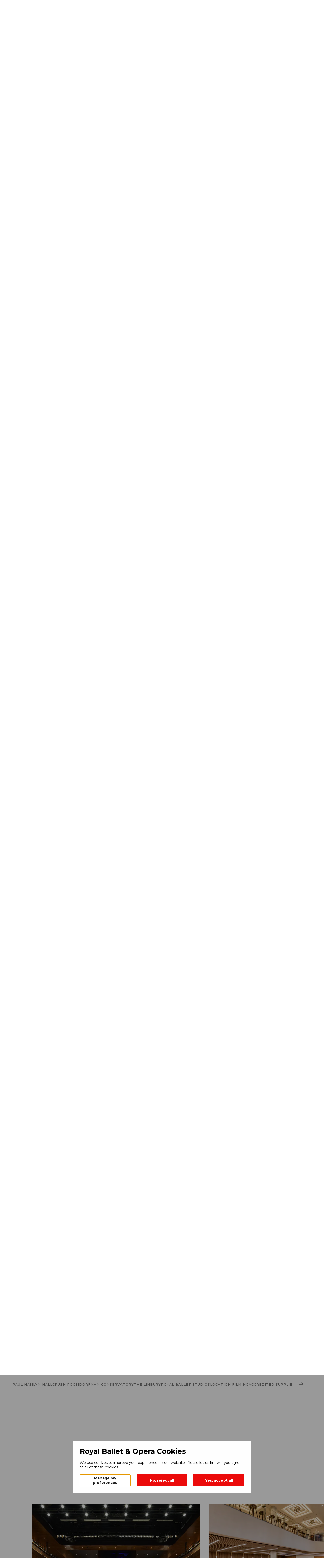

--- FILE ---
content_type: text/html; charset=utf-8
request_url: https://www.rbo.org.uk/venue-hire
body_size: 38551
content:

<!doctype html>
  <html lang="en">
  <head>
    <meta charset="utf-8">
    <title data-rh="true">Venue hire</title>
    <meta http-equiv="X-UA-Compatible" content="IE=edge,chrome=1">
    <meta name="viewport" content="width=device-width, initial-scale=1.0, maximum-scale=1.0, user-scalable=no">
    <meta data-rh="true" name="description" content="Venue hire"/><meta data-rh="true" property="og:title" content="Venue hire"/><meta data-rh="true" property="og:description" content="Venue hire"/><meta data-rh="true" name="twitter:card" content="summary_large_image"/><meta data-rh="true" name="twitter:site" content="@royaloperahouse"/><meta data-rh="true" name="twitter:title" content="Venue hire"/><meta data-rh="true" name="twitter:description" content="Venue hire"/><meta data-rh="true" name="facebook-domain-verification" content="dh285kqcm7ocwooc5vehjvzlunid11"/>
    
<!-- Anti-flicker snippet (recommended)  -->
<style>.async-hide { opacity: 0 !important} </style>
<script>(function(a,s,y,n,c,h,i,d,e){s.className+=' '+y;h.start=1*new Date;
h.end=i=function(){s.className=s.className.replace(RegExp(' ?'+y),'')};
(a[n]=a[n]||[]).hide=h;setTimeout(function(){i();h.end=null},c);h.timeout=c;
})(window,document.documentElement,'async-hide','dataLayer',2000,
{'GTM-M2PBMWD':true});</script>

<!-- Analytics tracking code with Optimize plugin -->
<script>
(function(i,s,o,g,r,a,m){i['GoogleAnalyticsObject']=r;i[r]=i[r]||function(){
(i[r].q=i[r].q||[]).push(arguments)},i[r].l=1*new Date();a=s.createElement(o),
m=s.getElementsByTagName(o)[0];a.async=1;a.src=g;m.parentNode.insertBefore(a,m)
})(window,document,'script','https://www.google-analytics.com/analytics.js','ga');

ga('create', 'UA-1556125-1', 'auto', {allowLinker: true});
ga('require', 'GTM-M2PBMWD');
</script>

    <!-- Google Tag Manager -->
<script>window.addEventListener('DOMContentLoaded', function() {
(function(w,d,s,l,i){w[l]=w[l]||[];w[l].push(
{'gtm.start': new Date().getTime(),event:'gtm.js'}
);var f=d.getElementsByTagName(s)[0],
j=d.createElement(s),dl=l!='dataLayer'?'&l='+l:'';j.async=true;j.src=
'https://www.googletagmanager.com/gtm.js?id='+i+dl+ '&gtm_auth=UVxdgigMRrwhApG7ExBgWw&gtm_preview=env-2&gtm_cookies_win=x';j.setAttribute('class','optanon-category-C0001');f.parentNode.insertBefore(j,f);
})(window,document,'script','dataLayer','GTM-WRFMRMN');
})</script>
<!-- End Google Tag Manager -->
    <link rel="stylesheet" href="https://fonts.googleapis.com/css?family=Montserrat:300,400,500,700">
    <link rel="stylesheet" href="https://use.typekit.net/nfd2vrn.css">
    <link rel="icon" type="image/png" href="https://static.roh.org.uk/images/favicons_rbo/favicon-96x96.png" sizes="96x96" />
    <link rel="icon" type="image/svg+xml" href="https://static.roh.org.uk/images/favicons_rbo/favicon.svg" />
    <link rel="shortcut icon" href="https://static.roh.org.uk/images/favicons_rbo/favicon.ico" />
    <link rel="apple-touch-icon" sizes="180x180" href="https://static.roh.org.uk/images/favicons_rbo/apple-touch-icon.png" />
    <meta name="apple-mobile-web-app-title" content="MyWebSite" />
    <link rel="manifest" href="https://static.roh.org.uk/images/favicons_rbo/site.webmanifest" />
    
    <link rel="stylesheet" type="text/css" href="https://static.roh.org.uk/redesign/frontend/pipelines/production/1866/vendors.11f57ca.bundle.css">
<link rel="stylesheet" type="text/css" href="https://static.roh.org.uk/redesign/frontend/pipelines/production/1866/vendors.82160db4a5efde6727ca.css">
    <style data-styled="true" data-styled-version="5.3.9">.gRvFlM{padding:var(--button-padding-y) var(--button-padding-x);height:var(--button-height);font-family:var(--font-family-buttons);font-size:var(--button-font-size);font-weight:var(--button-font-weight);color:var(--base-color-white);line-height:var(--button-line-height);width:-webkit-fit-content;width:-moz-fit-content;width:fit-content;border-style:solid;border-width:1px;cursor:pointer;-webkit-text-decoration:none;text-decoration:none;display:-webkit-box;display:-webkit-flex;display:-ms-flexbox;display:flex;-webkit-align-items:center;-webkit-box-align:center;-ms-flex-align:center;align-items:center;-webkit-box-pack:center;-webkit-justify-content:center;-ms-flex-pack:center;justify-content:center;box-sizing:border-box;}/*!sc*/
@media only screen and (max-width:699px){.gRvFlM{width:100%;}}/*!sc*/
.iNOMaU{padding:var(--button-padding-y) var(--button-padding-x);height:var(--button-height);font-family:var(--font-family-buttons);font-size:var(--button-font-size);font-weight:var(--button-font-weight);color:var(--base-color-core);line-height:var(--button-line-height);width:-webkit-fit-content;width:-moz-fit-content;width:fit-content;border-style:solid;border-width:1px;cursor:pointer;-webkit-text-decoration:none;text-decoration:none;display:-webkit-box;display:-webkit-flex;display:-ms-flexbox;display:flex;-webkit-align-items:center;-webkit-box-align:center;-ms-flex-align:center;align-items:center;-webkit-box-pack:center;-webkit-justify-content:center;-ms-flex-pack:center;justify-content:center;box-sizing:border-box;}/*!sc*/
@media only screen and (max-width:699px){.iNOMaU{width:100%;}}/*!sc*/
data-styled.g3[id="sc-175uz2x-1"]{content:"gRvFlM,iNOMaU,"}/*!sc*/
.bRmUFv{display:block;}/*!sc*/
.bRmUFv svg{display:block;-webkit-transform:scaleX(-1);-ms-transform:scaleX(-1);transform:scaleX(-1);}/*!sc*/
.bRmUFv svg path{fill:var(--base-color-black,#1A1A1A);}/*!sc*/
.fheJmY{display:block;}/*!sc*/
.fheJmY svg{display:block;-webkit-transform:rotate(0deg);-ms-transform:rotate(0deg);transform:rotate(0deg);}/*!sc*/
.fheJmY svg path{fill:var(--base-color-black,#1A1A1A);}/*!sc*/
data-styled.g5[id="sc-175uz2x-3"]{content:"bRmUFv,fheJmY,"}/*!sc*/
.dmZMSn{background-color:#C8102E;border-color:#C8102E;pointer-events:auto;}/*!sc*/
data-styled.g6[id="sc-beqWaB"]{content:"dmZMSn,"}/*!sc*/
.dkAeFX{background-color:var(--base-color-transparent);border-color:#C8102E;color:#C8102E;}/*!sc*/
data-styled.g8[id="sc-gueYoa"]{content:"dkAeFX,"}/*!sc*/
.iRDmiC{display:grid;grid-template-columns:var(--grid-template-columns);grid-template-rows:max-content;gap:var(--grid-column-gap);margin:0;}/*!sc*/
data-styled.g11[id="sc-175uz2x-13"]{content:"iRDmiC,"}/*!sc*/
.JljXu{grid-column:3 / span 8;}/*!sc*/
@media only screen and (max-width:699px){.JljXu{grid-column:2 / span 12;}}/*!sc*/
@media only screen and (max-width:1139px) and (min-width:700px){.JljXu{grid-column:2 / span 12;}}/*!sc*/
.CqdpP{grid-column:1 / span 16;}/*!sc*/
@media only screen and (max-width:699px){.CqdpP{grid-column:1 / span 14;}}/*!sc*/
@media only screen and (max-width:1139px) and (min-width:700px){.CqdpP{grid-column:1 / span 14;}}/*!sc*/
.heVgSt{grid-column:3 / span 12;}/*!sc*/
@media only screen and (max-width:699px){.heVgSt{grid-column:2 / span 12;}}/*!sc*/
@media only screen and (max-width:1139px) and (min-width:700px){.heVgSt{grid-column:2 / span 12;}}/*!sc*/
.fmVXmH{grid-column:3 / span 10;}/*!sc*/
@media only screen and (max-width:699px){.fmVXmH{grid-column:2 / span 12;}}/*!sc*/
@media only screen and (max-width:1139px) and (min-width:700px){.fmVXmH{grid-column:2 / span 12;}}/*!sc*/
.cNezrG{grid-column:14 / span 2;}/*!sc*/
@media only screen and (max-width:699px){.cNezrG{grid-column:12 / span 2;}}/*!sc*/
@media only screen and (max-width:1139px) and (min-width:700px){.cNezrG{grid-column:12 / span 2;}}/*!sc*/
data-styled.g12[id="sc-175uz2x-14"]{content:"JljXu,CqdpP,heVgSt,fmVXmH,cNezrG,"}/*!sc*/
.igQNes{position:relative;aspect-ratio:4 / 3;}/*!sc*/
@supports not (aspect-ratio:4 / 3){.igQNes{width:100%;padding-top:75%;}}/*!sc*/
.igQNes img{display:block;width:100%;height:100%;object-fit:cover;}/*!sc*/
@supports not (aspect-ratio:4 / 3){.igQNes img{position:absolute;top:0;left:0;}}/*!sc*/
data-styled.g13[id="sc-175uz2x-15"]{content:"igQNes,"}/*!sc*/
.goiAlQ{font-family:var(--font-family-header);font-feature-settings:var(--font-feature-settings-header);font-size:var(--font-size-header-2);font-weight:var(--font-weight-header-2);-webkit-letter-spacing:var(--letter-spacing-header-2);-moz-letter-spacing:var(--letter-spacing-header-2);-ms-letter-spacing:var(--letter-spacing-header-2);letter-spacing:var(--letter-spacing-header-2);line-height:var(--line-height-header-2);text-transform:var(--text-transform-header);word-break:var(--word-break-header);margin:var(--margin-header-2);}/*!sc*/
.bhRrGP{font-family:var(--font-family-altHeader);font-feature-settings:var(--font-feature-settings-altHeader);font-size:var(--font-size-altHeader-4);font-weight:var(--font-weight-altHeader-4);-webkit-letter-spacing:var(--letter-spacing-altHeader-4);-moz-letter-spacing:var(--letter-spacing-altHeader-4);-ms-letter-spacing:var(--letter-spacing-altHeader-4);letter-spacing:var(--letter-spacing-altHeader-4);line-height:var(--line-height-altHeader-4);text-transform:var(--text-transform-altHeader);word-break:var(--word-break-altHeader);margin:var(--margin-altHeader-4);}/*!sc*/
.hOyQOE{font-family:var(--font-family-subtitle);font-feature-settings:var(--font-feature-settings-subtitle);font-size:var(--font-size-subtitle-1);font-weight:var(--font-weight-subtitle-1);-webkit-letter-spacing:var(--letter-spacing-subtitle-1);-moz-letter-spacing:var(--letter-spacing-subtitle-1);-ms-letter-spacing:var(--letter-spacing-subtitle-1);letter-spacing:var(--letter-spacing-subtitle-1);line-height:var(--line-height-subtitle-1);text-transform:var(--text-transform-subtitle);word-break:var(--word-break-subtitle);margin:var(--margin-subtitle-1);}/*!sc*/
.bNxvLt{font-family:var(--font-family-header);font-feature-settings:var(--font-feature-settings-header);font-size:var(--font-size-header-3);font-weight:var(--font-weight-header-3);-webkit-letter-spacing:var(--letter-spacing-header-3);-moz-letter-spacing:var(--letter-spacing-header-3);-ms-letter-spacing:var(--letter-spacing-header-3);letter-spacing:var(--letter-spacing-header-3);line-height:var(--line-height-header-3);text-transform:var(--text-transform-header);word-break:var(--word-break-header);margin:var(--margin-header-3);}/*!sc*/
data-styled.g19[id="sc-175uz2x-24"]{content:"goiAlQ,bhRrGP,hOyQOE,bNxvLt,"}/*!sc*/
.densuH{display:-webkit-box;display:-webkit-flex;display:-ms-flexbox;display:flex;-webkit-flex-direction:row;-ms-flex-direction:row;flex-direction:row;-webkit-box-pack:start;-webkit-justify-content:flex-start;-ms-flex-pack:start;justify-content:flex-start;-webkit-align-items:center;-webkit-box-align:center;-ms-flex-align:center;align-items:center;}/*!sc*/
data-styled.g20[id="sc-175uz2x-31"]{content:"densuH,"}/*!sc*/
.hgWsHU{-webkit-box-pack:center;-webkit-justify-content:center;-ms-flex-pack:center;justify-content:center;display:-webkit-box;display:-webkit-flex;display:-ms-flexbox;display:flex;-webkit-align-items:center;-webkit-box-align:center;-ms-flex-align:center;align-items:center;width:var(--rotator-button-width);height:var(--rotator-button-width);background-color:var(--base-color-lightgrey);color:var(--base-color-black);}/*!sc*/
.hgWsHU svg{width:var(--rotator-button-icon-width);height:var(--rotator-button-icon-width);}/*!sc*/
.hgWsHU svg path{fill:var(--base-color-black);}/*!sc*/
.hgWsHU:hover{cursor:pointer;background-color:#C8102E;}/*!sc*/
.hgWsHU:hover.sc-175uz2x-32:hover svg path{fill:var(--base-color-white);}/*!sc*/
@media only screen and (max-width:699px){.hgWsHU{background-color:var(--base-color-black);}.hgWsHU.hgWsHU svg path{fill:var(--base-color-white);}.hgWsHU:hover{cursor:default;background-color:var(--base-color-black);}.hgWsHU:hover.sc-175uz2x-32:hover svg path{fill:var(--base-color-white);}}/*!sc*/
data-styled.g21[id="sc-175uz2x-32"]{content:"hgWsHU,"}/*!sc*/
.kCRXml{-webkit-box-pack:center;-webkit-justify-content:center;-ms-flex-pack:center;justify-content:center;display:-webkit-box;display:-webkit-flex;display:-ms-flexbox;display:flex;-webkit-align-items:center;-webkit-box-align:center;-ms-flex-align:center;align-items:center;width:var(--navigation-large-margin);height:var(--navigation-large-margin);background-color:var(--base-color-lightgrey);color:var(--base-color-black);opacity:0.2;}/*!sc*/
.kCRXml svg{width:var(--navigation-xlarge-gap);height:var(--navigation-xlarge-gap);}/*!sc*/
.kCRXml svg path{fill:var(--base-color-black);}/*!sc*/
@media only screen and (max-width:699px){.kCRXml{opacity:1;pointer-events:none;background-color:var(--base-color-black);}.kCRXml.kCRXml svg path{fill:var(--base-color-white);}}/*!sc*/
data-styled.g22[id="sc-175uz2x-33"]{content:"kCRXml,"}/*!sc*/
.xLiZS{height:4px;}/*!sc*/
data-styled.g23[id="sc-dmqHEX"]{content:"xLiZS,"}/*!sc*/
.gCrgXR{width:100%;height:4px;background:var(--base-color-lightgrey);}/*!sc*/
data-styled.g24[id="sc-175uz2x-35"]{content:"gCrgXR,"}/*!sc*/
.fQoWwl{border-bottom:1px solid;padding-bottom:var(--text-link-underline-offset);font-family:var(--font-family-overline);font-size:var(--font-size-overline-1);font-weight:var(--font-weight-overline-1);line-height:var(--line-height-overline-1);-webkit-letter-spacing:var(--letter-spacing-overline-1);-moz-letter-spacing:var(--letter-spacing-overline-1);-ms-letter-spacing:var(--letter-spacing-overline-1);letter-spacing:var(--letter-spacing-overline-1);text-transform:var(--text-transform-overline);color:var(--base-color-);width:-webkit-fit-content;width:-moz-fit-content;width:fit-content;display:-webkit-box;display:-webkit-flex;display:-ms-flexbox;display:flex;-webkit-align-items:center;-webkit-box-align:center;-ms-flex-align:center;align-items:center;cursor:pointer;-webkit-text-decoration:none;text-decoration:none;}/*!sc*/
data-styled.g27[id="sc-175uz2x-57"]{content:"fQoWwl,"}/*!sc*/
.eTyUkg{display:-webkit-box;display:-webkit-flex;display:-ms-flexbox;display:flex;-webkit-flex-direction:column;-ms-flex-direction:column;flex-direction:column;}/*!sc*/
.eTyUkg div{overflow:hidden;}/*!sc*/
data-styled.g62[id="sc-175uz2x-158"]{content:"eTyUkg,"}/*!sc*/
.jdcAzE{height:2px;background-color:var(--base-color-lightgrey);width:100%;}/*!sc*/
data-styled.g63[id="sc-175uz2x-159"]{content:"jdcAzE,"}/*!sc*/
.bvsnUi{margin:0px 20px 28px 20px;visibility:hidden;}/*!sc*/
@media only screen and (max-width:699px){.bvsnUi{margin:12px 0px 24px 0px;}}/*!sc*/
@media print{.bvsnUi{visibility:visible;}}/*!sc*/
data-styled.g64[id="sc-175uz2x-160"]{content:"bvsnUi,"}/*!sc*/
.gJnBPE{display:-webkit-box;display:-webkit-flex;display:-ms-flexbox;display:flex;-webkit-flex-direction:row;-ms-flex-direction:row;flex-direction:row;-webkit-box-pack:justify;-webkit-justify-content:space-between;-ms-flex-pack:justify;justify-content:space-between;-webkit-align-items:center;-webkit-box-align:center;-ms-flex-align:center;align-items:center;}/*!sc*/
.gJnBPE.gJnBPE h1,.gJnBPE h2,.gJnBPE h3,.gJnBPE h4,.gJnBPE h5,.gJnBPE h6,.gJnBPE div{margin:21px 20px;white-space:break-spaces;overflow-wrap:break-word;}/*!sc*/
@media only screen and (max-width:699px){.gJnBPE.gJnBPE h1,.gJnBPE h2,.gJnBPE h3,.gJnBPE h4,.gJnBPE h5,.gJnBPE h6,.gJnBPE div{margin:12px 20px 12px 0px;}}/*!sc*/
.gJnBPE.gJnBPE svg{width:var(--navigation-middle-gap);height:var(--navigation-middle-gap);margin-right:20px;}/*!sc*/
@media only screen and (max-width:699px){.gJnBPE.gJnBPE svg{margin-right:0px;}}/*!sc*/
.gJnBPE:hover{cursor:pointer;}/*!sc*/
data-styled.g65[id="sc-175uz2x-161"]{content:"gJnBPE,"}/*!sc*/
.cqmgjS{overflow:auto;-webkit-transition:max-height 0.2s ease;transition:max-height 0.2s ease;font-size:var(--font-size-body-1);font-family:var(--font-family-body);font-feature-settings:var(--font-feature-settings-body);font-weight:var(--font-weight-body-1);-webkit-letter-spacing:var(--letter-spacing-body-1);-moz-letter-spacing:var(--letter-spacing-body-1);-ms-letter-spacing:var(--letter-spacing-body-1);letter-spacing:var(--letter-spacing-body-1);line-height:var(--line-height-body-1);text-transform:var(--text-transform-body);max-height:0px;}/*!sc*/
@media print{.cqmgjS{max-height:-webkit-max-content;max-height:-moz-max-content;max-height:max-content;}}/*!sc*/
.cqmgjS h1{font-size:var(--font-size-header-4);font-family:var(--font-family-header);font-feature-settings:var(--font-feature-settings-header);font-weight:var(--font-weight-header-4);-webkit-letter-spacing:var(--letter-spacing-header-4);-moz-letter-spacing:var(--letter-spacing-header-4);-ms-letter-spacing:var(--letter-spacing-header-4);letter-spacing:var(--letter-spacing-header-4);line-height:var(--line-height-header-4);text-transform:var(--text-transform-header);white-space:break-spaces;overflow-wrap:break-word;}/*!sc*/
.cqmgjS h2{font-size:var(--font-size-subtitle-1);font-family:var(--font-family-subtitle);font-feature-settings:var(--font-feature-settings-subtitle);font-weight:var(--font-weight-subtitle-1);-webkit-letter-spacing:var(--letter-spacing-subtitle-1);-moz-letter-spacing:var(--letter-spacing-subtitle-1);-ms-letter-spacing:var(--letter-spacing-subtitle-1);letter-spacing:var(--letter-spacing-subtitle-1);line-height:var(--line-height-subtitle-1);text-transform:var(--text-transform-subtitle);white-space:break-spaces;overflow-wrap:break-word;}/*!sc*/
.cqmgjS em{font-family:var(--font-family-body-italics);}/*!sc*/
.cqmgjS u{font-size:var(--font-size-body-1);font-family:var(--font-family-body);}/*!sc*/
@media only screen and (max-width:699px){.cqmgjS{-webkit-transition:100% 0.2s ease;transition:100% 0.2s ease;}}/*!sc*/
data-styled.g66[id="sc-175uz2x-162"]{content:"cqmgjS,"}/*!sc*/
@media print{.jGRQak{display:none;}}/*!sc*/
data-styled.g67[id="sc-175uz2x-163"]{content:"jGRQak,"}/*!sc*/
.isYTwz{display:-webkit-box;display:-webkit-flex;display:-ms-flexbox;display:flex;-webkit-flex-direction:column;-ms-flex-direction:column;flex-direction:column;}/*!sc*/
data-styled.g68[id="sc-175uz2x-164"]{content:"isYTwz,"}/*!sc*/
.dEqbes{grid-template-areas:'left left left left left left left left . right right right right right . .';}/*!sc*/
@media only screen and (max-width:1139px) and (min-width:700px){.dEqbes{grid-template-areas:'left left left left left left left right right right right right right .';}}/*!sc*/
@media only screen and (max-width:699px){.dEqbes{grid-template-columns:var(--grid-margin) minmax(0,1fr) var(--grid-margin);grid-template-rows:min-content 24px min-content;gap:0;grid-template-areas: 'row1 row1 row1' '. . .' '. row2 .';}}/*!sc*/
data-styled.g121[id="sc-ktEKTO"]{content:"dEqbes,"}/*!sc*/
.lhfvsj{grid-area:left;-webkit-align-self:center;-ms-flex-item-align:center;align-self:center;}/*!sc*/
@media only screen and (max-width:699px){.lhfvsj{grid-area:row1;}}/*!sc*/
data-styled.g122[id="sc-175uz2x-250"]{content:"lhfvsj,"}/*!sc*/
.cYhTQd{grid-area:right;-webkit-align-self:center;-ms-flex-item-align:center;align-self:center;}/*!sc*/
@media only screen and (max-width:699px){.cYhTQd{grid-area:row2;-webkit-align-self:start;-ms-flex-item-align:start;align-self:start;}}/*!sc*/
data-styled.g123[id="sc-175uz2x-251"]{content:"cYhTQd,"}/*!sc*/
.kuvwBO h2,.kuvwBO h3{margin:0 0 32px;}/*!sc*/
@media only screen and (max-width:699px){.kuvwBO h2,.kuvwBO h3{margin:0 0 24px;}}/*!sc*/
data-styled.g124[id="sc-175uz2x-252"]{content:"kuvwBO,"}/*!sc*/
.bliKJh{font-family:var(--font-family-body);font-feature-settings:var(--font-feature-settings-body);font-size:var(--font-size-body-1);font-weight:var(--font-weight-body-1);line-height:var(--line-height-body-1);-webkit-letter-spacing:var(--letter-spacing-body-1);-moz-letter-spacing:var(--letter-spacing-body-1);-ms-letter-spacing:var(--letter-spacing-body-1);letter-spacing:var(--letter-spacing-body-1);text-transform:var(--text-transform-body);margin:0;padding:0;white-space:break-spaces;overflow-wrap:break-word;}/*!sc*/
.bliKJh h5,.bliKJh h6{margin:0 0 4px 0;font-family:var(--font-family-subtitle);font-feature-settings:var(--font-feature-settings-subtitle);font-size:var(--font-size-subtitle-2);font-weight:var(--font-weight-subtitle-2);line-height:var(--line-height-subtitle-2);-webkit-letter-spacing:var(--letter-spacing-subtitle-2);-moz-letter-spacing:var(--letter-spacing-subtitle-2);-ms-letter-spacing:var(--letter-spacing-subtitle-2);letter-spacing:var(--letter-spacing-subtitle-2);text-transform:var(--text-transform-subtitle);overflow-wrap:break-word;}/*!sc*/
.bliKJh em{font-family:var(--font-family-body-italics);}/*!sc*/
.bliKJh a{-webkit-text-decoration:underline;text-decoration:underline;cursor:pointer;}/*!sc*/
.bliKJh a[href^='tel:']{-webkit-text-decoration:none;text-decoration:none;}/*!sc*/
.bliKJh a:link{color:#1A1A1A;}/*!sc*/
.bliKJh a:visited{color:#727272;}/*!sc*/
.bliKJh a:hover{color:#C8102E;}/*!sc*/
data-styled.g126[id="sc-175uz2x-254"]{content:"bliKJh,"}/*!sc*/
.jRyspu{display:-webkit-box;display:-webkit-flex;display:-ms-flexbox;display:flex;gap:16px;margin-top:32px;}/*!sc*/
@media only screen and (max-width:699px){.jRyspu{gap:24px;margin-top:24px;-webkit-flex-direction:column;-ms-flex-direction:column;flex-direction:column;-webkit-align-items:center;-webkit-box-align:center;-ms-flex-align:center;align-items:center;}}/*!sc*/
@media only screen and (max-width:1139px) and (min-width:700px){.jRyspu{gap:24px;margin-top:24px;-webkit-align-items:flex-start;-webkit-box-align:flex-start;-ms-flex-align:flex-start;align-items:flex-start;-webkit-flex-direction:column;-ms-flex-direction:column;flex-direction:column;}}/*!sc*/
data-styled.g127[id="sc-175uz2x-255"]{content:"jRyspu,"}/*!sc*/
.iRRrty{margin:30px 0;}/*!sc*/
.iRRrty > div{row-gap:0;}/*!sc*/
.iRRrty h1,.iRRrty h2{margin:16px 0;white-space:pre-wrap;}/*!sc*/
@media only screen and (max-width:699px){.iRRrty h1,.iRRrty h2{margin:12px 0;}}/*!sc*/
.iRRrty div{font-size:var(--font-size-title-description);line-height:var(--line-height-title-description);margin-block-start:0;}/*!sc*/
data-styled.g129[id="sc-175uz2x-264"]{content:"iRRrty,"}/*!sc*/
.hWDdHY{font-size:var(--font-size-body-1);font-family:var(--font-family-body);font-feature-settings:var(--font-feature-settings-body);font-weight:var(--font-weight-body-1);-webkit-letter-spacing:var(--letter-spacing-body-1);-moz-letter-spacing:var(--letter-spacing-body-1);-ms-letter-spacing:var(--letter-spacing-body-1);letter-spacing:var(--letter-spacing-body-1);line-height:var(--line-height-body-1);text-transform:var(--text-transform-body);}/*!sc*/
.hWDdHY h1,.hWDdHY h2,.hWDdHY h3,.hWDdHY h4{font-size:var(--font-size-header-4);font-family:var(--font-family-header);font-feature-settings:var(--font-feature-settings-header);font-weight:var(--font-weight-header-4);-webkit-letter-spacing:var(--letter-spacing-header-4);-moz-letter-spacing:var(--letter-spacing-header-4);-ms-letter-spacing:var(--letter-spacing-header-4);letter-spacing:var(--letter-spacing-header-4);line-height:var(--line-height-header-4);text-transform:var(--text-transform-header);white-space:break-spaces;overflow-wrap:break-word;margin:80px 0 16px;}/*!sc*/
@media only screen and (max-width:1139px){.hWDdHY h1,.hWDdHY h2,.hWDdHY h3,.hWDdHY h4{margin-top:60px;}}/*!sc*/
.hWDdHY h1 + p,.hWDdHY h2 + p,.hWDdHY h3 + p,.hWDdHY h4 + p{margin-top:0px;}/*!sc*/
.hWDdHY h5,.hWDdHY h6{font-size:var(--font-size-subtitle-1);font-family:var(--font-family-subtitle);font-feature-settings:var(--font-feature-settings-subtitle);font-weight:var(--font-weight-subtitle-1);-webkit-letter-spacing:var(--letter-spacing-subtitle-1);-moz-letter-spacing:var(--letter-spacing-subtitle-1);-ms-letter-spacing:var(--letter-spacing-subtitle-1);letter-spacing:var(--letter-spacing-subtitle-1);line-height:var(--line-height-subtitle-1);text-transform:var(--text-transform-subtitle);white-space:break-spaces;overflow-wrap:break-word;margin:80px 0 16px;}/*!sc*/
@media only screen and (max-width:1139px){.hWDdHY h5,.hWDdHY h6{margin-top:60px;}}/*!sc*/
.hWDdHY h5 + p,.hWDdHY h6 + p{margin-top:10px;}/*!sc*/
.hWDdHY a{color:#C8102E;-webkit-text-decoration:underline;text-decoration:underline;cursor:pointer;}/*!sc*/
.hWDdHY p{margin:30px 0;}/*!sc*/
.hWDdHY em{font-family:var(--font-family-body-italics);}/*!sc*/
.hWDdHY strong{font-weight:bold;}/*!sc*/
.hWDdHY u{font-size:var(--font-size-body-1);font-family:var(--font-family-body);}/*!sc*/
.hWDdHY ul{padding:0;list-style:none;margin:0 0 0 30px;}/*!sc*/
.hWDdHY ul li{text-indent:-20px;line-height:var(--line-height-listing);}/*!sc*/
.hWDdHY ol{padding:0;margin:0 0 0 20px;}/*!sc*/
.hWDdHY ol li{line-height:var(--line-height-listing);}/*!sc*/
.hWDdHY ul > li:before{display:inline-block;content:'—';width:0px;margin-left:12px;margin-right:8px;}/*!sc*/
data-styled.g130[id="sc-175uz2x-274"]{content:"hWDdHY,"}/*!sc*/
.fjvceo{display:-webkit-box;display:-webkit-flex;display:-ms-flexbox;display:flex;-webkit-flex-direction:column;-ms-flex-direction:column;flex-direction:column;height:100%;width:-webkit-fit-content;width:-moz-fit-content;width:fit-content;}/*!sc*/
.fjvceo .sc-175uz2x-15{height:calc(100% - 12px - var(--line-height-body-2));}/*!sc*/
@supports not (aspect-ratio:4 / 3){.fjvceo .sc-175uz2x-15{width:calc(calc(0px - 12px - var(--line-height-body-2)) * 1.33);}}/*!sc*/
data-styled.g131[id="sc-175uz2x-275"]{content:"fjvceo,"}/*!sc*/
.ggyFNp{margin-top:12px;height:var(--line-height-body-2);font-family:var(--font-family-body);font-feature-settings:var(--font-feature-settings-body);font-size:var(--font-size-body-2);font-weight:var(--font-weight-body-2);-webkit-letter-spacing:var(--letter-spacing-body-2);-moz-letter-spacing:var(--letter-spacing-body-2);-ms-letter-spacing:var(--letter-spacing-body-2);letter-spacing:var(--letter-spacing-body-2);line-height:var(--line-height-body-2);text-transform:var(--text-transform-body-2);word-break:var(--word-break-body-2);font-style:italic;}/*!sc*/
data-styled.g132[id="sc-175uz2x-276"]{content:"ggyFNp,"}/*!sc*/
html{--base-color-primary:#C8102E;--base-color-core:#C8102E;--base-color-stream:#1866DC;--base-color-cinema:#1A1A1A;--base-color-white:#FFFFFF;--base-color-black:#1A1A1A;--base-color-dark-grey:#727272;--base-color-mid-grey:#B2B2B2;--base-color-light-grey:#F0F0F0;--error-color-state:#C8102E;--medium-color-state:#D79233;--good-color-state:#4EAA33;--base-color-darkgrey:#727272;--base-color-midgrey:#B2B2B2;--base-color-lightgrey:#F0F0F0;--base-color-transparent:transparent;--base-color-errorstate:#C8102E;--base-color-mediumstate:#D79233;--base-color-goodstate:#4EAA33;--base-color-progress:#1866DC;--base-color-navigation:#C8102E;--base-color-lapislazuli:#0060a0;--base-color-lemonchiffon:#fffbbe;--button-height:48px;--button-line-height:20px;--button-padding-x:20px;--button-padding-y:14px;--button-padding-y-icon:12px;--button-icon-margin:12px;--button-icon-width:20px;--button-icon-height:20px;--button-font-size:14px;--button-font-weight:400;--font-size-header-1:96px;--font-weight-header-1:500;--letter-spacing-header-1:2px;--line-height-header-1:110px;--margin-header-1:0.67em 0;--font-size-header-2:68px;--font-weight-header-2:500;--letter-spacing-header-2:1px;--line-height-header-2:72px;--margin-header-2:0.83em 0;--font-size-header-3:44px;--font-weight-header-3:500;--letter-spacing-header-3:1px;--line-height-header-3:48px;--margin-header-3:1em 0;--font-size-header-4:34px;--font-weight-header-4:500;--letter-spacing-header-4:1px;--line-height-header-4:40px;--margin-header-4:1.33em 0;--font-size-header-5:24px;--font-weight-header-5:500;--letter-spacing-header-5:1px;--line-height-header-5:30px;--margin-header-5:1.67em 0;--font-size-header-6:20px;--font-weight-header-6:500;--letter-spacing-header-6:1px;--line-height-header-6:28px;--margin-header-6:2.33em 0;--font-size-altHeader-3:44px;--font-weight-altHeader-3:normal;--letter-spacing-altHeader-3:normal;--line-height-altHeader-3:48px;--font-size-altHeader-4:34px;--font-weight-altHeader-4:normal;--letter-spacing-altHeader-4:normal;--line-height-altHeader-4:44px;--font-size-altHeader-5:24px;--font-weight-altHeader-5:normal;--letter-spacing-altHeader-5:normal;--line-height-altHeader-5:30px;--font-size-altHeader-6:20px;--font-weight-altHeader-6:normal;--letter-spacing-altHeader-6:normal;--line-height-altHeader-6:28px;--font-size-overline-1:14px;--font-weight-overline-1:500;--letter-spacing-overline-1:1px;--line-height-overline-1:16px;--font-size-overline-2:12px;--font-weight-overline-2:500;--letter-spacing-overline-2:1px;--line-height-overline-2:14px;--font-size-overline-3:10px;--font-weight-overline-3:500;--letter-spacing-overline-3:1px;--line-height-overline-3:12px;--font-size-overline-4:8px;--font-weight-overline-4:500;--letter-spacing-overline-4:1px;--line-height-overline-4:10px;--font-size-body-1:19px;--font-weight-body-1:400;--letter-spacing-body-1:normal;--line-height-body-1:26px;--font-size-body-2:16px;--font-weight-body-2:400;--letter-spacing-body-2:normal;--line-height-body-2:22px;--font-size-body-3:14px;--font-weight-body-3:400;--letter-spacing-body-3:normal;--line-height-body-3:20px;--font-size-subtitle-1:18px;--font-weight-subtitle-1:500;--letter-spacing-subtitle-1:1px;--line-height-subtitle-1:22px;--font-size-subtitle-2:14px;--font-weight-subtitle-2:500;--letter-spacing-subtitle-2:1px;--line-height-subtitle-2:22px;--font-size-title-description:20px;--line-height-title-description:28px;--line-height-listing:36px;--font-size-individual-listing-name:19px;--line-height-individual-listing-name:24px;--line-height-people-listing-gap:24px;--font-family-header:"Gotham SSm A","Gotham SSm B","Montserrat",sans-serif;--font-family-altHeader:adobe-garamond-pro;--font-family-body:adobe-garamond-pro;--font-family-body-italics:adobe-garamond-pro;--font-family-buttons:"Gotham SSm A","Gotham SSm B","Montserrat",sans-serif;--font-family-overline:"Gotham SSm A","Gotham SSm B","Montserrat",sans-serif;--font-family-subtitle:"Gotham SSm A","Gotham SSm B","Montserrat",sans-serif;--font-family-people-listing-role:"Gotham SSm A","Gotham SSm B","Montserrat",sans-serif;--font-family-people-listing-name:adobe-garamond-pro;--font-feature-settings-header:'tnum' on,'lnum' on;--font-feature-settings-altHeader:'pnum' on,'onum' on;--font-feature-settings-overline:'tnum' on,'lnum' on,'liga' off,'calt' off;--font-feature-settings-subtitle:'tnum' on,'lnum' on;--font-feature-settings-body:'pnum' on,'onum' on,'liga' off;--font-feature-settings-navigation:'tnum' on,'lnum' on,'liga' off,'calt' off;--text-transform-header:uppercase;--text-transform-altHeader:none;--text-transform-body:none;--text-transform-overline:uppercase;--text-transform-subtitle:uppercase;--word-break-header:break-word;--word-break-altHeader:break-word;--word-break-body:break-word;--word-break-overline:break-word;--word-break-subtitle:break-word;--font-family-navigation:"Gotham SSm A","Gotham SSm B","Montserrat",sans-serif;--font-size-navigation:13px;--font-weight-navigation:500;--line-height-navigation:16px;--text-transform-navigation:uppercase;--letter-spacing-navigation:1px;--navigation-small-gap:16px;--navigation-middle-gap:20px;--navigation-large-gap:24px;--navigation-xlarge-gap:36px;--navigation-large-margin:60px;--rotator-button-width:60px;--rotator-button-icon-width:36px;--font-size-search:24px;--font-family-search:adobe-garamond-pro;--grid-margin:10%;--grid-outer-margin:50px;--grid-template-columns:calc(50px - 36px) calc(10% - 50px - 36px) repeat(12,minmax(0,1fr)) calc(10% - 50px - 36px) calc(50px - 36px);--grid-column-gap:36px;--grid-margin:0;--footer-height:380px;--footer-padding-top:44px;--footer-padding-bottom:0;--footer-items-gap:32px;--footer-media-gap:32px;--footer-media-icon-width:24px;--footer-media-icon-height:24px;--footer-vertical-spacing-lg:58px;--footer-vertical-spacing-sm:16px;--text-link-underline-offset:8px;--cards-spacing-stack:40px;--editorial-subtitle-margin-bottom:16px;--editorial-margin-between:24px;--editorial-spacing-hover:4px;--anchor-tabs-height:70px;}/*!sc*/
@media only screen and (max-width:699px){html{--font-size-header-1:38px;--font-weight-header-1:500;--letter-spacing-header-1:1px;--line-height-header-1:42px;--font-size-header-2:30px;--font-weight-header-2:500;--letter-spacing-header-2:1px;--line-height-header-2:34px;--font-size-header-3:26px;--font-weight-header-3:500;--letter-spacing-header-3:1px;--line-height-header-3:30px;--font-size-header-4:24px;--font-weight-header-4:500;--letter-spacing-header-4:1px;--line-height-header-4:28px;--font-size-header-5:20px;--font-weight-header-5:500;--letter-spacing-header-5:1px;--line-height-header-5:28px;--font-size-header-6:17px;--font-weight-header-6:500;--letter-spacing-header-6:1px;--line-height-header-6:24px;--font-size-altHeader-3:26px;--font-weight-altHeader-3:normal;--letter-spacing-altHeader-3:normal;--line-height-altHeader-3:30px;--font-size-altHeader-4:24px;--font-weight-altHeader-4:normal;--letter-spacing-altHeader-4:normal;--line-height-altHeader-4:28px;--font-size-altHeader-5:20px;--font-weight-altHeader-5:normal;--letter-spacing-altHeader-5:normal;--line-height-altHeader-5:28px;--font-size-altHeader-6:17px;--font-weight-altHeader-6:normal;--letter-spacing-altHeader-6:normal;--line-height-altHeader-6:24px;--font-size-overline-1:14px;--font-weight-overline-1:500;--letter-spacing-overline-1:1px;--line-height-overline-1:16px;--font-size-overline-2:12px;--font-weight-overline-2:500;--letter-spacing-overline-2:1px;--line-height-overline-2:14px;--font-size-body-1:17px;--font-weight-body-1:400;--letter-spacing-body-1:normal;--line-height-body-1:24px;--font-size-body-2:12px;--font-weight-body-2:400;--letter-spacing-body-2:normal;--line-height-body-2:18px;--font-size-body-3:11px;--font-weight-body-3:400;--letter-spacing-body-3:normal;--line-height-body-3:16px;--font-size-subtitle-1:16px;--font-weight-subtitle-1:500;--letter-spacing-subtitle-1:1px;--line-height-subtitle-1:24px;--font-size-subtitle-2:14px;--font-weight-subtitle-2:500;--letter-spacing-subtitle-2:1px;--line-height-subtitle-2:18px;--font-size-title-description:17px;--line-height-title-description:24px;--line-height-people-listing-gap:16px;--font-size-search:20px;--font-family-search:adobe-garamond-pro;--font-family-header:"Gotham SSm A","Gotham SSm B","Montserrat",sans-serif;--font-family-altHeader:adobe-garamond-pro;--font-family-body:adobe-garamond-pro;--font-family-body-italics:adobe-garamond-pro;--font-family-buttons:"Gotham SSm A","Gotham SSm B","Montserrat",sans-serif;--font-family-overline:"Gotham SSm A","Gotham SSm B","Montserrat",sans-serif;--font-family-subtitle:"Gotham SSm A","Gotham SSm B","Montserrat",sans-serif;--font-family-people-listing-name:adobe-garamond-pro;--font-feature-settings-header:'tnum' on,'lnum' on;--font-feature-settings-altHeader:'pnum' on,'onum' on;--font-feature-settings-overline:'tnum' on,'lnum' on,'liga' off,'calt' off;--font-feature-settings-subtitle:'tnum' on,'lnum' on;--font-feature-settings-body:'pnum' on,'onum' on,'liga' off;--font-feature-settings-navigation:'tnum' on,'lnum' on,'liga' off,'calt' off;--text-transform-header:uppercase;--text-transform-altHeader:none;--text-transform-body:none;--text-transform-overline:uppercase;--text-transform-subtitle:uppercase;--word-break-header:break-word;--word-break-altHeader:break-word;--word-break-body:break-word;--word-break-overline:break-word;--word-break-subtitle:break-word;--grid-template-columns:calc(20px - 12px) repeat(12,minmax(0,1fr)) calc(20px - 12px);--grid-column-gap:12px;--grid-margin:20px;--footer-height:auto;--footer-padding-top:20px;--footer-padding-bottom:20px;--footer-items-gap:12px;--footer-media-gap:28px;--footer-media-icon-width:28px;--footer-media-icon-height:28px;--footer-vertical-spacing-lg:24px;--footer-vertical-spacing-sm:24px;--anchor-tabs-height:60px;--rotator-button-width:40px;--rotator-button-icon-width:24px;}}/*!sc*/
@media only screen and (max-width:1139px) and (min-width:700px){html{--grid-template-columns:calc(32px - 20px) repeat(12,minmax(0,1fr)) calc(32px - 20px);--grid-column-gap:20px;--grid-margin:32px;--rotator-button-width:40px;--rotator-button-icon-width:24px;--font-size-header-6:17px;--font-size-altHeader-4:24px;--font-size-body-1:17px;}}/*!sc*/
@media only screen and (max-width:1399px) and (min-width:1140px){}/*!sc*/
@media only screen and (min-width:1400px){}/*!sc*/
data-styled.g144[id="sc-global-gFcwKK1"]{content:"sc-global-gFcwKK1,"}/*!sc*/
@page{margin:5mm 2mm 5mm 2mm;}/*!sc*/
*{box-sizing:border-box;}/*!sc*/
body{font-family:"Gotham SSm A","Gotham SSm B","Montserrat",sans-serif;-webkit-font-smoothing:antialiased;-moz-osx-font-smoothing:grayscale;margin:0;}/*!sc*/
button{font-family:"Gotham SSm A","Gotham SSm B","Montserrat",sans-serif;}/*!sc*/
.cookie-error{z-index:100;}/*!sc*/
input,textarea{font-family:"Gotham SSm A","Gotham SSm B","Montserrat",sans-serif;}/*!sc*/
a{-webkit-text-decoration:none;text-decoration:none;}/*!sc*/
@media print{#onetrust-consent-sdk,#statusBanner,.chatbutton{display:none;}}/*!sc*/
data-styled.g145[id="sc-global-giLsxk1"]{content:"sc-global-giLsxk1,"}/*!sc*/
.gbicdj{display:block;}/*!sc*/
.gbicdj svg{display:block;-webkit-transform:rotate(0deg);-ms-transform:rotate(0deg);transform:rotate(0deg);}/*!sc*/
.gbicdj svg path{fill:var(--base-color-white,#1A1A1A);}/*!sc*/
data-styled.g200[id="sc-ieZDjg"]{content:"gbicdj,"}/*!sc*/
.cFnCEu{display:grid;grid-template-columns:var(--grid-template-columns);grid-template-rows:max-content;gap:var(--grid-column-gap);margin:0;}/*!sc*/
data-styled.g213[id="sc-bZPPFW"]{content:"cFnCEu,"}/*!sc*/
.feVHvb{grid-column:3 / span 12;}/*!sc*/
@media only screen and (max-width:699px){.feVHvb{grid-column:2 / span 12;}}/*!sc*/
@media only screen and (max-width:1139px) and (min-width:700px){.feVHvb{grid-column:2 / span 12;}}/*!sc*/
.hSfzMM{grid-column:3 / span 8;}/*!sc*/
@media only screen and (max-width:699px){.hSfzMM{grid-column:1 / span 14;}}/*!sc*/
@media only screen and (max-width:1139px) and (min-width:700px){.hSfzMM{grid-column:1 / span 14;}}/*!sc*/
data-styled.g214[id="sc-kMrHXl"]{content:"feVHvb,hSfzMM,"}/*!sc*/
.hzTyhY{font-family:var(--font-family-header);font-feature-settings:var(--font-feature-settings-header);font-size:var(--font-size-header-2);font-weight:var(--font-weight-header-2);-webkit-letter-spacing:var(--letter-spacing-header-2);-moz-letter-spacing:var(--letter-spacing-header-2);-ms-letter-spacing:var(--letter-spacing-header-2);letter-spacing:var(--letter-spacing-header-2);line-height:var(--line-height-header-2);text-transform:var(--text-transform-header);word-break:var(--word-break-header);margin:var(--margin-header-2);}/*!sc*/
.fmSHSs{font-family:var(--font-family-body);font-feature-settings:var(--font-feature-settings-body);font-size:var(--font-size-body-1);font-weight:var(--font-weight-body-1);-webkit-letter-spacing:var(--letter-spacing-body-1);-moz-letter-spacing:var(--letter-spacing-body-1);-ms-letter-spacing:var(--letter-spacing-body-1);letter-spacing:var(--letter-spacing-body-1);line-height:var(--line-height-body-1);text-transform:var(--text-transform-body);word-break:var(--word-break-body);margin:var(--margin-body-1);}/*!sc*/
data-styled.g224[id="sc-iCmkLe"]{content:"hzTyhY,fmSHSs,"}/*!sc*/
.iyGbMJ{background-color:var(--base-color-black);width:172px;}/*!sc*/
data-styled.g230[id="sc-cPlDXj"]{content:"iyGbMJ,"}/*!sc*/
.dwCKMe{padding:var(--text-link-underline-offset) 0;font-family:var(--font-family-navigation);font-size:var(--font-size-navigation);font-weight:var(--font-weight-navigation);line-height:var(--line-height-navigation);-webkit-letter-spacing:var(--letter-spacing-navigation);-moz-letter-spacing:var(--letter-spacing-navigation);-ms-letter-spacing:var(--letter-spacing-navigation);letter-spacing:var(--letter-spacing-navigation);text-transform:var(--text-transform-navigation);color:var(--base-color-darkgrey);width:-webkit-fit-content;width:-moz-fit-content;width:fit-content;display:-webkit-box;display:-webkit-flex;display:-ms-flexbox;display:flex;-webkit-align-items:center;-webkit-box-align:center;-ms-flex-align:center;align-items:center;cursor:pointer;-webkit-text-decoration:none;text-decoration:none;border-bottom:1px solid transparent;}/*!sc*/
@media only screen and (max-width:1399px) and (min-width:1140px),only screen and (min-width:1400px){.dwCKMe:hover{color:var(--base-color-core);border-bottom:1px solid var(--base-color-core);}.dwCKMe:hover.sc-gUrTyy:hover svg path{fill:var(--base-color-core);}}/*!sc*/
data-styled.g235[id="sc-gUrTyy"]{content:"dwCKMe,"}/*!sc*/
.hXUlZI{border-bottom:1px solid;padding-bottom:var(--text-link-underline-offset);font-family:var(--font-family-overline);font-size:var(--font-size-overline-1);font-weight:var(--font-weight-overline-1);line-height:var(--line-height-overline-1);-webkit-letter-spacing:var(--letter-spacing-overline-1);-moz-letter-spacing:var(--letter-spacing-overline-1);-ms-letter-spacing:var(--letter-spacing-overline-1);letter-spacing:var(--letter-spacing-overline-1);text-transform:var(--text-transform-overline);color:var(--base-color-);width:-webkit-fit-content;width:-moz-fit-content;width:fit-content;display:-webkit-box;display:-webkit-flex;display:-ms-flexbox;display:flex;-webkit-align-items:center;-webkit-box-align:center;-ms-flex-align:center;align-items:center;cursor:pointer;-webkit-text-decoration:none;text-decoration:none;}/*!sc*/
data-styled.g247[id="sc-FeKFz"]{content:"hXUlZI,"}/*!sc*/
.gEBscB{background-color:var(--base-color-black);color:var(--base-color-white);}/*!sc*/
data-styled.g296[id="sc-hsiEis"]{content:"gEBscB,"}/*!sc*/
.hKdCjf{height:var(--footer-height);padding-top:var(--footer-padding-top);padding-bottom:var(--footer-padding-bottom);display:grid;grid-template-rows: min-content var(--footer-vertical-spacing-lg) min-content var(--footer-vertical-spacing-lg) min-content var( --footer-vertical-spacing-sm ) min-content;grid-template-areas: 'row1' '.' 'row2' '.' 'row3' '.' 'row4';}/*!sc*/
data-styled.g297[id="sc-caslwl"]{content:"hKdCjf,"}/*!sc*/
.dNWCCh{grid-area:row1;justify-self:center;}/*!sc*/
@media only screen and (max-width:699px){.dNWCCh{justify-self:start;grid-area:row2;}}/*!sc*/
data-styled.g298[id="sc-hlindT"]{content:"dNWCCh,"}/*!sc*/
.cwWYIi{grid-area:row2;}/*!sc*/
@media only screen and (max-width:699px){.cwWYIi{grid-area:row1;}}/*!sc*/
data-styled.g299[id="sc-gWrJbu"]{content:"cwWYIi,"}/*!sc*/
.jbdxKm{grid-area:row3;justify-self:center;}/*!sc*/
@media only screen and (max-width:699px){.jbdxKm{justify-self:start;}}/*!sc*/
data-styled.g300[id="sc-fYaxgZ"]{content:"jbdxKm,"}/*!sc*/
.jbhodK{grid-area:row4;font-family:var(--font-family-body);font-size:var(--font-size-body-3);line-height:var(--line-height-body-3);text-align:center;margin:0;padding:0;}/*!sc*/
@media only screen and (max-width:699px){.jbhodK{text-align:left;}}/*!sc*/
data-styled.g301[id="sc-fJjTeA"]{content:"jbhodK,"}/*!sc*/
.NgtuE{margin:0 auto;padding:0;list-style:none;display:-webkit-box;display:-webkit-flex;display:-ms-flexbox;display:flex;gap:var(--footer-items-gap);}/*!sc*/
@media only screen and (max-width:699px){.NgtuE{margin:0;-webkit-flex-direction:column;-ms-flex-direction:column;flex-direction:column;}}/*!sc*/
data-styled.g302[id="sc-gAfzvj"]{content:"NgtuE,"}/*!sc*/
.iVYRMU{font-family:var(--font-family-overline);font-size:var(--font-size-overline-1);font-weight:var(--font-weight-overline-1);line-height:var(--line-height-overline-1);-webkit-letter-spacing:var(--letter-spacing-overline-1);-moz-letter-spacing:var(--letter-spacing-overline-1);-ms-letter-spacing:var(--letter-spacing-overline-1);letter-spacing:var(--letter-spacing-overline-1);text-transform:var(--text-transform-overline);text-align:center;}/*!sc*/
@media only screen and (max-width:699px){.iVYRMU{text-align:left;}}/*!sc*/
data-styled.g303[id="sc-gloVsK"]{content:"iVYRMU,"}/*!sc*/
.gdfKA{width:-webkit-fit-content;width:-moz-fit-content;width:fit-content;-webkit-text-decoration:none;text-decoration:none;text-transform:uppercase;color:var(--base-color-white);cursor:pointer;}/*!sc*/
data-styled.g304[id="sc-fmXJyp"]{content:"gdfKA,"}/*!sc*/
.goGlEI{display:grid;grid-template-columns:calc(50% - 1px) 2px calc(50% - 1px);grid-template-rows:100px;gap:0;}/*!sc*/
@media only screen and (max-width:699px){.goGlEI{display:grid;grid-template-columns:100%;grid-template-rows:min-content min-content;gap:var(--footer-vertical-spacing-lg);}}/*!sc*/
data-styled.g305[id="sc-eYhfvQ"]{content:"goGlEI,"}/*!sc*/
.ekoqLG{grid-column:2;justify-self:center;height:100%;border:1px solid var(--base-color-white);}/*!sc*/
@media only screen and (max-width:699px){.ekoqLG{grid-column:auto;display:none;}}/*!sc*/
data-styled.g306[id="sc-iERabD"]{content:"ekoqLG,"}/*!sc*/
.fTVqbZ{grid-column:1;padding-top:9px;justify-self:center;display:-webkit-box;display:-webkit-flex;display:-ms-flexbox;display:flex;-webkit-flex-direction:column;-ms-flex-direction:column;flex-direction:column;-webkit-align-items:center;-webkit-box-align:center;-ms-flex-align:center;align-items:center;}/*!sc*/
@media only screen and (max-width:699px){.fTVqbZ{grid-column:auto;-webkit-align-items:start;-webkit-box-align:start;-ms-flex-align:start;align-items:start;justify-self:start;padding-top:0;}}/*!sc*/
data-styled.g307[id="sc-iqavZe"]{content:"fTVqbZ,"}/*!sc*/
.cHPCTV{font-family:var(--font-family-body);font-size:var(--font-size-body-2);line-height:var(--line-height-body-2);width:60%;margin:0 auto;height:60px;text-align:center;}/*!sc*/
@media only screen and (max-width:699px){.cHPCTV{width:100%;height:auto;text-align:left;font-size:14px;margin-bottom:var(--footer-vertical-spacing-lg);}}/*!sc*/
data-styled.g308[id="sc-eXHjAa"]{content:"cHPCTV,"}/*!sc*/
.cvSmmP{grid-column:3;justify-self:center;display:-webkit-box;display:-webkit-flex;display:-ms-flexbox;display:flex;-webkit-flex-direction:column;-ms-flex-direction:column;flex-direction:column;-webkit-align-items:center;-webkit-box-align:center;-ms-flex-align:center;align-items:center;padding-top:9px;}/*!sc*/
@media only screen and (max-width:699px){.cvSmmP{grid-column:auto;-webkit-align-items:start;-webkit-box-align:start;-ms-flex-align:start;align-items:start;justify-self:start;padding-top:0;}}/*!sc*/
data-styled.g309[id="sc-kVmAmP"]{content:"cvSmmP,"}/*!sc*/
.bERPvY{display:-webkit-box;display:-webkit-flex;display:-ms-flexbox;display:flex;gap:var(--footer-media-gap);height:60px;}/*!sc*/
@media only screen and (max-width:699px){.bERPvY{height:auto;margin-bottom:var(--footer-vertical-spacing-lg);}}/*!sc*/
data-styled.g310[id="sc-dxnOzg"]{content:"bERPvY,"}/*!sc*/
.emblqQ{height:var(--footer-media-icon-height);width:var(--footer-media-icon-width);}/*!sc*/
data-styled.g311[id="sc-juTflV"]{content:"emblqQ,"}/*!sc*/
.cgJpvH.cgJpvH.cgJpvH{font-family:var(--font-family-overline);font-size:var(--font-size-overline-1);font-weight:var(--font-weight-overline-1);line-height:var(--line-height-overline-1);-webkit-letter-spacing:var(--letter-spacing-overline-1);-moz-letter-spacing:var(--letter-spacing-overline-1);-ms-letter-spacing:var(--letter-spacing-overline-1);letter-spacing:var(--letter-spacing-overline-1);text-transform:var(--text-transform-overline);}/*!sc*/
data-styled.g312[id="sc-emEvRq"]{content:"cgJpvH,"}/*!sc*/
.czutvK{position:-webkit-sticky;position:sticky;width:100%;top:0;border-bottom:none;background-color:var(--base-color-white);z-index:4;}/*!sc*/
data-styled.g313[id="sc-kkjMEf"]{content:"czutvK,"}/*!sc*/
.sYeMI{height:var(--anchor-tabs-height);}/*!sc*/
data-styled.g314[id="sc-cMlaQw"]{content:"sYeMI,"}/*!sc*/
.cMeBjF{display:-webkit-box;display:-webkit-flex;display:-ms-flexbox;display:flex;}/*!sc*/
data-styled.g315[id="sc-iJQrDl"]{content:"cMeBjF,"}/*!sc*/
.dKGNXL{width:100%;display:-webkit-box;display:-webkit-flex;display:-ms-flexbox;display:flex;gap:32px;-webkit-box-pack:center;-webkit-justify-content:center;-ms-flex-pack:center;justify-content:center;-webkit-align-items:center;-webkit-box-align:center;-ms-flex-align:center;align-items:center;list-style:none;padding:0;margin:0;height:var(--anchor-tabs-height);white-space:nowrap;overflow:scroll;-webkit-scrollbar-width:none;-moz-scrollbar-width:none;-ms-scrollbar-width:none;scrollbar-width:none;-webkit-scroll-behavior:smooth;-moz-scroll-behavior:smooth;-ms-scroll-behavior:smooth;scroll-behavior:smooth;}/*!sc*/
.dKGNXL::-webkit-scrollbar{display:none;}/*!sc*/
@media only screen and (max-width:1139px){.dKGNXL{background:linear-gradient( 135deg, rgba(255,255,255,1) 0%, rgba(255,255,255,0.48) 85%, rgba(235,235,235,0.4) 99%, rgba(255,255,255,0.39) 100% );}}/*!sc*/
@media only screen and (max-width:699px){.dKGNXL{width:100%;}}/*!sc*/
data-styled.g316[id="sc-grpWxK"]{content:"dKGNXL,"}/*!sc*/
.iXLVN > div{margin-bottom:2px;}/*!sc*/
.iXLVN > div:first-child{margin-bottom:4px;}/*!sc*/
@media only screen and (max-width:699px){.iXLVN > div:first-child{margin-bottom:6px;}}/*!sc*/
@media only screen and (max-width:1139px){.iXLVN{grid-column:2 / span 12;}}/*!sc*/
data-styled.g366[id="sc-cwhxAJ"]{content:"iXLVN,"}/*!sc*/
.hESCmH{border-bottom:2px solid var(--base-color-midgrey);border-top:2px solid var(--base-color-midgrey);padding:30px 0;}/*!sc*/
@media only screen and (max-width:1139px){.hESCmH{display:grid;grid-template-columns:var(--grid-template-columns);grid-template-rows:max-content;gap:var(--grid-column-gap);margin:0;}}/*!sc*/
data-styled.g367[id="sc-fULWyA"]{content:"hESCmH,"}/*!sc*/
.jYiyFA{display:-webkit-box;display:-webkit-flex;display:-ms-flexbox;display:flex;}/*!sc*/
@media only screen and (max-width:699px){.jYiyFA{-webkit-flex-direction:column;-ms-flex-direction:column;flex-direction:column;margin:4px 0;}}/*!sc*/
.jYiyFA a{font-size:var(--font-size-body-1);font-family:var(--font-family-body);font-feature-settings:var(--font-feature-settings-body);font-weight:var(--font-weight-body-1);-webkit-letter-spacing:var(--letter-spacing-body-1);-moz-letter-spacing:var(--letter-spacing-body-1);-ms-letter-spacing:var(--letter-spacing-body-1);letter-spacing:var(--letter-spacing-body-1);line-height:var(--line-height-body-1);text-transform:var(--text-transform-body);color:var(--base-color-black);-webkit-text-decoration:underline;text-decoration:underline;}/*!sc*/
.jYiyFA a:before{display:inline-block;content:'';background-color:var(--base-color-black);width:1px;height:18px;margin:0 8px -4px;}/*!sc*/
@media only screen and (max-width:699px){.jYiyFA a:before{display:none;}}/*!sc*/
.jYiyFA a:first-child:before{display:none;}/*!sc*/
data-styled.g370[id="sc-fSCnZK"]{content:"jYiyFA,"}/*!sc*/
.jRRMhb{padding-bottom:80px;background-color:#C8102E;color:var(--base-color-white);}/*!sc*/
.jRRMhb h1,.jRRMhb h2,.jRRMhb h3,.jRRMhb h4,.jRRMhb h5,.jRRMhb h6{margin:0;padding:0;}/*!sc*/
@media only screen and (max-width:699px){.jRRMhb{padding-bottom:0;}}/*!sc*/
data-styled.g383[id="sc-jZOaZb"]{content:"jRRMhb,"}/*!sc*/
.eEAWiL{gap:0 var(--grid-column-gap);grid-template-rows:min-content min-content;grid-template-areas: '. . title title title title title title title title title title . . logo .' '. . text text text text text text text text text button button button . .';}/*!sc*/
@media only screen and (max-width:699px){.eEAWiL{grid-template-rows:20px min-content min-content min-content 20px;grid-template-areas: '. . . . . . . . . . . . . .' '. title title title title title title title title title title logo logo .' '. text text text text text text text text text text text text .' '. button button button button button button button button button button button button .' '. . . . . . . . . . . . . .';}}/*!sc*/
@media only screen and (max-width:1139px) and (min-width:700px){.eEAWiL{grid-template-areas: '. title title title title title title title title title title logo logo .' '. text text text text text text text text text button button button .';}}/*!sc*/
data-styled.g384[id="sc-byyDRY"]{content:"eEAWiL,"}/*!sc*/
.kwGMii{grid-area:title;margin-top:80px;}/*!sc*/
@media only screen and (max-width:699px){.kwGMii{margin-top:0;}}/*!sc*/
data-styled.g385[id="sc-jWWeWF"]{content:"kwGMii,"}/*!sc*/
.dFVhvQ{grid-area:text;-webkit-align-self:end;-ms-flex-item-align:end;align-self:end;margin-top:12px;}/*!sc*/
.dFVhvQ h6{margin:0;padding:0;}/*!sc*/
data-styled.g387[id="sc-PdSgz"]{content:"dFVhvQ,"}/*!sc*/
.gbWphk{font-size:var(--font-size-altHeader-6);font-weight:var(--font-weight-altHeader-6);-webkit-letter-spacing:var(--letter-spacing-altHeader-6);-moz-letter-spacing:var(--letter-spacing-altHeader-6);-ms-letter-spacing:var(--letter-spacing-altHeader-6);letter-spacing:var(--letter-spacing-altHeader-6);line-height:var(--line-height-altHeader-6);font-feature-settings:var(--font-feature-settings-altHeader);font-family:var(--font-family-altHeader);text-transform:var(--text-transform-altHeader);word-break:var(--word-break-altHeader);}/*!sc*/
data-styled.g390[id="sc-jecWXh"]{content:"gbWphk,"}/*!sc*/
.ezyJMZ{background-color:#FFFFFF;margin:0 auto;width:100%;position:relative;}/*!sc*/
data-styled.g478[id="sc-15b3hez-0"]{content:"ezyJMZ,"}/*!sc*/
.kmxQvK{width:100%;}/*!sc*/
@media screen and (min-width:1024px){.kmxQvK{margin-top:0;}}/*!sc*/
data-styled.g479[id="sc-15b3hez-1"]{content:"kmxQvK,"}/*!sc*/
.bMqLa-D p{margin:20px 0;}/*!sc*/
data-styled.g832[id="sc-1aynn5k-2"]{content:"bMqLa-D,"}/*!sc*/
.iLEQic{margin:30px 0;}/*!sc*/
.iLEQic div{overflow:hidden;}/*!sc*/
data-styled.g836[id="sc-1vfjfv6-0"]{content:"iLEQic,"}/*!sc*/
.cLJdxY{position:relative;visibility:hidden;top:-150px;}/*!sc*/
@media screen and (min-width:768px){.cLJdxY{top:-100px;}}/*!sc*/
@media screen and (min-width:1024px){.cLJdxY{top:-110px;}}/*!sc*/
data-styled.g1022[id="okdin4-0"]{content:"cLJdxY,"}/*!sc*/
.cbgDTk div{display:block;}/*!sc*/
.cbgDTk div h3:first-child,.cbgDTk div h4:first-child,.cbgDTk div h5:first-child,.cbgDTk div h6:first-child{margin-top:0;}/*!sc*/
.cbgDTk p:first-child{margin-top:0;}/*!sc*/
.cbgDTk p:last-child{margin-bottom:0;}/*!sc*/
data-styled.g1493[id="hh9cz4-0"]{content:"cbgDTk,"}/*!sc*/
.kRmLly{grid-template-areas:'. . left left left left left left right right right right right right . .';margin:60px 0 80px;}/*!sc*/
@media only screen and (max-width:1139px) and (min-width:700px){.kRmLly{grid-template-areas:'. left left left left left left right right right right right right .';margin:12px 0 60px;}}/*!sc*/
@media only screen and (max-width:699px){.kRmLly{margin:12px 0 60px;grid-template-columns:20px minmax(0,1fr) 20px;grid-template-rows:min-content 24px min-content;gap:0;grid-template-areas: '. row1 .' '. row2 .' '. row2 .';}}/*!sc*/
data-styled.g1494[id="hh9cz4-1"]{content:"kRmLly,"}/*!sc*/
.exOCcu{grid-area:left;}/*!sc*/
@media only screen and (max-width:699px){.exOCcu{grid-area:row1;margin-bottom:20px;}}/*!sc*/
data-styled.g1495[id="hh9cz4-2"]{content:"exOCcu,"}/*!sc*/
.XHnhC{grid-area:right;}/*!sc*/
@media only screen and (max-width:699px){.XHnhC{grid-area:row2;}}/*!sc*/
data-styled.g1496[id="hh9cz4-3"]{content:"XHnhC,"}/*!sc*/
.kQIQmp{-webkit-user-select:none;-moz-user-select:none;-ms-user-select:none;user-select:none;}/*!sc*/
.kQIQmp .swiper-wrapper{height:100%;}/*!sc*/
.kQIQmp .swiper-slide{height:unset;}/*!sc*/
.kQIQmp .swiper-slide{height:-webkit-fit-content;height:-moz-fit-content;height:fit-content;width:auto;margin-right:var(--grid-column-gap);-webkit-transform:translate3d(0,0,0);}/*!sc*/
.kQIQmp .swiper-slide > div{height:calc(500px + var(--line-height-body-2) + 12px);}/*!sc*/
@media only screen and (max-width:699px){.kQIQmp.kQIQmp.kQIQmp .swiper-slide > div{height:calc(300px + var(--line-height-body-2) + 12px);}}/*!sc*/
data-styled.g1497[id="sc-1sfo14r-0"]{content:"kQIQmp,"}/*!sc*/
.iNiNTi{margin-bottom:28px;padding-bottom:10px;}/*!sc*/
@media only screen and (max-width:699px){.iNiNTi{padding-bottom:0;}}/*!sc*/
@media only screen and (max-width:699px){.iNiNTi{margin-bottom:20px;}}/*!sc*/
data-styled.g1498[id="sc-khsWhO"]{content:"iNiNTi,"}/*!sc*/
.ixjQrQ{height:100%;display:-webkit-box;display:-webkit-flex;display:-ms-flexbox;display:flex;-webkit-flex-direction:column;-ms-flex-direction:column;flex-direction:column;-webkit-box-pack:center;-webkit-justify-content:center;-ms-flex-pack:center;justify-content:center;-webkit-user-select:text;-moz-user-select:text;-ms-user-select:text;user-select:text;}/*!sc*/
.ixjQrQ h4{padding:0;margin:0;}/*!sc*/
data-styled.g1499[id="sc-1sfo14r-1"]{content:"ixjQrQ,"}/*!sc*/
.cYErCR{display:-webkit-box;display:-webkit-flex;display:-ms-flexbox;display:flex;-webkit-box-pack:end;-webkit-justify-content:flex-end;-ms-flex-pack:end;justify-content:flex-end;-webkit-align-items:start;-webkit-box-align:start;-ms-flex-align:start;align-items:start;}/*!sc*/
@media only screen and (max-width:699px){.cYErCR{display:none;}}/*!sc*/
data-styled.g1500[id="sc-1sfo14r-2"]{content:"cYErCR,"}/*!sc*/
@media only screen and (max-width:1139px) and (min-width:700px){.isLJYP{grid-column:2 / span 10;}}/*!sc*/
data-styled.g1501[id="sc-ikalHA"]{content:"isLJYP,"}/*!sc*/
.ewCrEY{margin-bottom:80px;}/*!sc*/
@media only screen and (max-width:1139px){.ewCrEY{margin:60px 0;}}/*!sc*/
data-styled.g1522[id="sc-3z2x9j-0"]{content:"ewCrEY,"}/*!sc*/
.fNBLWP{margin:30px 0;}/*!sc*/
data-styled.g1534[id="y6spuc-0"]{content:"fNBLWP,"}/*!sc*/
.kmGytT{margin-bottom:80px;}/*!sc*/
data-styled.g1543[id="c63tx4-0"]{content:"kmGytT,"}/*!sc*/
.dgMsGF{width:100%;display:-webkit-box;display:-webkit-flex;display:-ms-flexbox;display:flex;margin-top:32px;gap:16px;}/*!sc*/
@media ,only screen and (max-width:1139px),{.dgMsGF,.dgMsGF{margin:40px 0 60px 0;-webkit-flex-direction:column;-ms-flex-direction:column;flex-direction:column;gap:12px;}}/*!sc*/
data-styled.g1545[id="sc-21yw22-0"]{content:"dgMsGF,"}/*!sc*/
.gGqGBy{border-color:var(--base-color-core);color:var(--base-color-core);}/*!sc*/
data-styled.g1546[id="sc-21yw22-1"]{content:"gGqGBy,"}/*!sc*/
.hjkUdJ{width:100%;margin-bottom:40px;}/*!sc*/
data-styled.g1553[id="sc-1pgju2l-0"]{content:"hjkUdJ,"}/*!sc*/
.ilziec{margin-top:80px;overflow-wrap:break-word;}/*!sc*/
.ilziec > div:first-child h3,.ilziec > div:first-child h4,.ilziec > div:first-child h5,.ilziec > div:first-child h6,.ilziec > div:first-child p{margin-top:0;}/*!sc*/
@media only screen and (max-width:1139px){.ilziec{margin-top:60px;}}/*!sc*/
@media only screen and (max-width:1139px) and (min-width:700px){.ilziec .bodyInfoComponentImageWrapper{width:calc(100% + 13vw);}}/*!sc*/
@media only screen and (max-width:1399px) and (min-width:1140px){.ilziec .bodyInfoComponentImageWrapper{width:calc(100% + 10vw);}}/*!sc*/
@media only screen and (min-width:1400px){.ilziec .bodyInfoComponentImageWrapper{width:calc(100% + 15vw);max-width:946px;}}/*!sc*/
.cPXfkR{overflow-wrap:break-word;}/*!sc*/
@media only screen and (max-width:1139px){}/*!sc*/
@media only screen and (max-width:1139px) and (min-width:700px){.cPXfkR .bodyInfoComponentImageWrapper{width:calc(100% + 13vw);}}/*!sc*/
@media only screen and (max-width:1399px) and (min-width:1140px){.cPXfkR .bodyInfoComponentImageWrapper{width:calc(100% + 10vw);}}/*!sc*/
@media only screen and (min-width:1400px){.cPXfkR .bodyInfoComponentImageWrapper{width:calc(100% + 15vw);max-width:946px;}}/*!sc*/
data-styled.g1557[id="sc-1pgju2l-4"]{content:"ilziec,cPXfkR,"}/*!sc*/
.fgmsPe{margin:3em 0 3em !important;}/*!sc*/
data-styled.g1558[id="sc-1pgju2l-5"]{content:"fgmsPe,"}/*!sc*/
.jnhgmm{margin-top:80px;}/*!sc*/
@media only screen and (max-width:1139px){.jnhgmm{margin-top:60px;}}/*!sc*/
data-styled.g1560[id="sc-1pgju2l-7"]{content:"jnhgmm,"}/*!sc*/
.hIbQxx{margin:0 auto;}/*!sc*/
@media only screen and (max-width:1139px){.hIbQxx{width:100%;}}/*!sc*/
data-styled.g2093[id="sc-123e8a1-0"]{content:"hIbQxx,"}/*!sc*/
.dWjUN{padding-bottom:15px;}/*!sc*/
@media screen and (min-width:768px){.dWjUN{padding-bottom:40px;}}/*!sc*/
@media screen and (min-width:1024px){.dWjUN{padding-bottom:60px;}}/*!sc*/
.dWjUN .photoEmbed,.dWjUN .photoEmbedTitle,.dWjUN .richEmbed,.dWjUN .videoGridWrapper{display:grid;grid-template-columns:var(--grid-template-columns);grid-template-rows:max-content;gap:var(--grid-column-gap);}/*!sc*/
.dWjUN .photoEmbed *,.dWjUN .photoEmbedTitle *,.dWjUN .richEmbed *,.dWjUN .videoGridWrapper *{grid-column:3 / span 8;}/*!sc*/
@media only screen and (max-width:1139px){.dWjUN .photoEmbed *,.dWjUN .photoEmbedTitle *,.dWjUN .richEmbed *,.dWjUN .videoGridWrapper *{grid-column:2 / span 12;}}/*!sc*/
.dWjUN .videoEmbed{position:relative;padding-bottom:56.25%;height:0;}/*!sc*/
.dWjUN .videoEmbed iframe{position:absolute;top:0;left:0;width:100%;height:100%;}/*!sc*/
data-styled.g2094[id="sc-1tvm7mv-0"]{content:"dWjUN,"}/*!sc*/
.hpFSbg + .aee0k3-1{margin-top:120px;}/*!sc*/
@media only screen and (max-width:699px){.hpFSbg + .aee0k3-1{margin-top:60px;}}/*!sc*/
data-styled.g2095[id="sc-1tvm7mv-1"]{content:"hpFSbg,"}/*!sc*/
.driibV{position:-webkit-sticky;position:-webkit-sticky;position:sticky;top:0;z-index:4;}/*!sc*/
@media only screen and (max-width:699px){.driibV > div:first-child{border-bottom:initial;}}/*!sc*/
data-styled.g2096[id="sc-1tvm7mv-2"]{content:"driibV,"}/*!sc*/
html{--base-color-primary:#C8102E;--base-color-core:#C8102E;--base-color-stream:#1866DC;--base-color-cinema:#1A1A1A;--base-color-white:#FFFFFF;--base-color-black:#1A1A1A;--base-color-dark-grey:#727272;--base-color-mid-grey:#B2B2B2;--base-color-light-grey:#F0F0F0;--error-color-state:#C8102E;--medium-color-state:#D79233;--good-color-state:#4EAA33;--base-color-darkgrey:#727272;--base-color-midgrey:#B2B2B2;--base-color-lightgrey:#F0F0F0;--base-color-transparent:transparent;--base-color-errorstate:#C8102E;--base-color-mediumstate:#D79233;--base-color-goodstate:#4EAA33;--base-color-progress:#1866DC;--base-color-navigation:#C8102E;--base-color-lapislazuli:#0060a0;--base-color-lemonchiffon:#fffbbe;--button-height:48px;--button-line-height:20px;--button-padding-x:20px;--button-padding-y:14px;--button-padding-y-icon:12px;--button-icon-margin:12px;--button-icon-width:20px;--button-icon-height:20px;--button-font-size:14px;--button-font-weight:400;--font-size-header-1:96px;--font-weight-header-1:500;--letter-spacing-header-1:2px;--line-height-header-1:110px;--margin-header-1:0.67em 0;--font-size-header-2:68px;--font-weight-header-2:500;--letter-spacing-header-2:1px;--line-height-header-2:72px;--margin-header-2:0.83em 0;--font-size-header-3:44px;--font-weight-header-3:500;--letter-spacing-header-3:1px;--line-height-header-3:48px;--margin-header-3:1em 0;--font-size-header-4:34px;--font-weight-header-4:500;--letter-spacing-header-4:1px;--line-height-header-4:40px;--margin-header-4:1.33em 0;--font-size-header-5:24px;--font-weight-header-5:500;--letter-spacing-header-5:1px;--line-height-header-5:30px;--margin-header-5:1.67em 0;--font-size-header-6:20px;--font-weight-header-6:500;--letter-spacing-header-6:1px;--line-height-header-6:28px;--margin-header-6:2.33em 0;--font-size-altHeader-3:44px;--font-weight-altHeader-3:normal;--letter-spacing-altHeader-3:normal;--line-height-altHeader-3:48px;--font-size-altHeader-4:34px;--font-weight-altHeader-4:normal;--letter-spacing-altHeader-4:normal;--line-height-altHeader-4:44px;--font-size-altHeader-5:24px;--font-weight-altHeader-5:normal;--letter-spacing-altHeader-5:normal;--line-height-altHeader-5:30px;--font-size-altHeader-6:20px;--font-weight-altHeader-6:normal;--letter-spacing-altHeader-6:normal;--line-height-altHeader-6:28px;--font-size-overline-1:14px;--font-weight-overline-1:500;--letter-spacing-overline-1:1px;--line-height-overline-1:16px;--font-size-overline-2:12px;--font-weight-overline-2:500;--letter-spacing-overline-2:1px;--line-height-overline-2:14px;--font-size-overline-3:10px;--font-weight-overline-3:500;--letter-spacing-overline-3:1px;--line-height-overline-3:12px;--font-size-overline-4:8px;--font-weight-overline-4:500;--letter-spacing-overline-4:1px;--line-height-overline-4:10px;--font-size-body-1:19px;--font-weight-body-1:400;--letter-spacing-body-1:normal;--line-height-body-1:26px;--font-size-body-2:16px;--font-weight-body-2:400;--letter-spacing-body-2:normal;--line-height-body-2:22px;--font-size-body-3:14px;--font-weight-body-3:400;--letter-spacing-body-3:normal;--line-height-body-3:20px;--font-size-subtitle-1:18px;--font-weight-subtitle-1:500;--letter-spacing-subtitle-1:1px;--line-height-subtitle-1:22px;--font-size-subtitle-2:14px;--font-weight-subtitle-2:500;--letter-spacing-subtitle-2:1px;--line-height-subtitle-2:22px;--font-size-title-description:20px;--line-height-title-description:28px;--line-height-listing:36px;--font-size-individual-listing-name:19px;--line-height-individual-listing-name:24px;--line-height-people-listing-gap:24px;--font-family-header:"Gotham SSm A","Gotham SSm B","Montserrat",sans-serif;--font-family-altHeader:adobe-garamond-pro;--font-family-body:adobe-garamond-pro;--font-family-body-italics:adobe-garamond-pro;--font-family-buttons:"Gotham SSm A","Gotham SSm B","Montserrat",sans-serif;--font-family-overline:"Gotham SSm A","Gotham SSm B","Montserrat",sans-serif;--font-family-subtitle:"Gotham SSm A","Gotham SSm B","Montserrat",sans-serif;--font-family-people-listing-role:"Gotham SSm A","Gotham SSm B","Montserrat",sans-serif;--font-family-people-listing-name:adobe-garamond-pro;--font-feature-settings-header:'tnum' on,'lnum' on;--font-feature-settings-altHeader:'pnum' on,'onum' on;--font-feature-settings-overline:'tnum' on,'lnum' on,'liga' off,'calt' off;--font-feature-settings-subtitle:'tnum' on,'lnum' on;--font-feature-settings-body:'pnum' on,'onum' on,'liga' off;--font-feature-settings-navigation:'tnum' on,'lnum' on,'liga' off,'calt' off;--text-transform-header:uppercase;--text-transform-altHeader:none;--text-transform-body:none;--text-transform-overline:uppercase;--text-transform-subtitle:uppercase;--word-break-header:break-word;--word-break-altHeader:break-word;--word-break-body:break-word;--word-break-overline:break-word;--word-break-subtitle:break-word;--font-family-navigation:"Gotham SSm A","Gotham SSm B","Montserrat",sans-serif;--font-size-navigation:13px;--font-weight-navigation:500;--line-height-navigation:16px;--text-transform-navigation:uppercase;--letter-spacing-navigation:1px;--navigation-small-gap:16px;--navigation-middle-gap:20px;--navigation-large-gap:24px;--navigation-xlarge-gap:36px;--navigation-large-margin:60px;--rotator-button-width:60px;--rotator-button-icon-width:36px;--font-size-search:24px;--font-family-search:adobe-garamond-pro;--grid-margin:10%;--grid-outer-margin:50px;--grid-template-columns:calc(50px - 36px) calc(10% - 50px - 36px) repeat(12,minmax(0,1fr)) calc(10% - 50px - 36px) calc(50px - 36px);--grid-column-gap:36px;--grid-margin:0;--footer-height:380px;--footer-padding-top:44px;--footer-padding-bottom:0;--footer-items-gap:32px;--footer-media-gap:32px;--footer-media-icon-width:24px;--footer-media-icon-height:24px;--footer-vertical-spacing-lg:58px;--footer-vertical-spacing-sm:16px;--text-link-underline-offset:8px;--cards-spacing-stack:40px;--editorial-subtitle-margin-bottom:16px;--editorial-margin-between:24px;--editorial-spacing-hover:4px;--anchor-tabs-height:70px;}/*!sc*/
@media only screen and (max-width:699px){html{--font-size-header-1:38px;--font-weight-header-1:500;--letter-spacing-header-1:1px;--line-height-header-1:42px;--font-size-header-2:30px;--font-weight-header-2:500;--letter-spacing-header-2:1px;--line-height-header-2:34px;--font-size-header-3:26px;--font-weight-header-3:500;--letter-spacing-header-3:1px;--line-height-header-3:30px;--font-size-header-4:24px;--font-weight-header-4:500;--letter-spacing-header-4:1px;--line-height-header-4:28px;--font-size-header-5:20px;--font-weight-header-5:500;--letter-spacing-header-5:1px;--line-height-header-5:28px;--font-size-header-6:17px;--font-weight-header-6:500;--letter-spacing-header-6:1px;--line-height-header-6:24px;--font-size-altHeader-3:26px;--font-weight-altHeader-3:normal;--letter-spacing-altHeader-3:normal;--line-height-altHeader-3:30px;--font-size-altHeader-4:24px;--font-weight-altHeader-4:normal;--letter-spacing-altHeader-4:normal;--line-height-altHeader-4:28px;--font-size-altHeader-5:20px;--font-weight-altHeader-5:normal;--letter-spacing-altHeader-5:normal;--line-height-altHeader-5:28px;--font-size-altHeader-6:17px;--font-weight-altHeader-6:normal;--letter-spacing-altHeader-6:normal;--line-height-altHeader-6:24px;--font-size-overline-1:14px;--font-weight-overline-1:500;--letter-spacing-overline-1:1px;--line-height-overline-1:16px;--font-size-overline-2:12px;--font-weight-overline-2:500;--letter-spacing-overline-2:1px;--line-height-overline-2:14px;--font-size-body-1:17px;--font-weight-body-1:400;--letter-spacing-body-1:normal;--line-height-body-1:24px;--font-size-body-2:12px;--font-weight-body-2:400;--letter-spacing-body-2:normal;--line-height-body-2:18px;--font-size-body-3:11px;--font-weight-body-3:400;--letter-spacing-body-3:normal;--line-height-body-3:16px;--font-size-subtitle-1:16px;--font-weight-subtitle-1:500;--letter-spacing-subtitle-1:1px;--line-height-subtitle-1:24px;--font-size-subtitle-2:14px;--font-weight-subtitle-2:500;--letter-spacing-subtitle-2:1px;--line-height-subtitle-2:18px;--font-size-title-description:17px;--line-height-title-description:24px;--line-height-people-listing-gap:16px;--font-size-search:20px;--font-family-search:adobe-garamond-pro;--font-family-header:"Gotham SSm A","Gotham SSm B","Montserrat",sans-serif;--font-family-altHeader:adobe-garamond-pro;--font-family-body:adobe-garamond-pro;--font-family-body-italics:adobe-garamond-pro;--font-family-buttons:"Gotham SSm A","Gotham SSm B","Montserrat",sans-serif;--font-family-overline:"Gotham SSm A","Gotham SSm B","Montserrat",sans-serif;--font-family-subtitle:"Gotham SSm A","Gotham SSm B","Montserrat",sans-serif;--font-family-people-listing-name:adobe-garamond-pro;--font-feature-settings-header:'tnum' on,'lnum' on;--font-feature-settings-altHeader:'pnum' on,'onum' on;--font-feature-settings-overline:'tnum' on,'lnum' on,'liga' off,'calt' off;--font-feature-settings-subtitle:'tnum' on,'lnum' on;--font-feature-settings-body:'pnum' on,'onum' on,'liga' off;--font-feature-settings-navigation:'tnum' on,'lnum' on,'liga' off,'calt' off;--text-transform-header:uppercase;--text-transform-altHeader:none;--text-transform-body:none;--text-transform-overline:uppercase;--text-transform-subtitle:uppercase;--word-break-header:break-word;--word-break-altHeader:break-word;--word-break-body:break-word;--word-break-overline:break-word;--word-break-subtitle:break-word;--grid-template-columns:calc(20px - 12px) repeat(12,minmax(0,1fr)) calc(20px - 12px);--grid-column-gap:12px;--grid-margin:20px;--footer-height:auto;--footer-padding-top:20px;--footer-padding-bottom:20px;--footer-items-gap:12px;--footer-media-gap:28px;--footer-media-icon-width:28px;--footer-media-icon-height:28px;--footer-vertical-spacing-lg:24px;--footer-vertical-spacing-sm:24px;--anchor-tabs-height:60px;--rotator-button-width:40px;--rotator-button-icon-width:24px;}}/*!sc*/
@media only screen and (max-width:1139px) and (min-width:700px){html{--grid-template-columns:calc(32px - 20px) repeat(12,minmax(0,1fr)) calc(32px - 20px);--grid-column-gap:20px;--grid-margin:32px;--rotator-button-width:40px;--rotator-button-icon-width:24px;--font-size-header-6:17px;--font-size-altHeader-4:24px;--font-size-body-1:17px;}}/*!sc*/
@media only screen and (max-width:1399px) and (min-width:1140px){}/*!sc*/
@media only screen and (min-width:1400px){}/*!sc*/
data-styled.g2190[id="sc-global-gFcwKK2"]{content:"sc-global-gFcwKK2,"}/*!sc*/
</style>
    <style>
      html {
        font-family:"Gotham SSm A","Gotham SSm B","Montserrat",sans-serif;
        -webkit-font-smoothing: antialiased;
        -moz-osx-font-smoothing: grayscale;
      }
    </style>
  </head>
  <body>
    <!-- Google Tag Manager (noscript) -->
<noscript><iframe src="https://www.googletagmanager.com/ns.html?id=GTM-WRFMRMN&gtm_auth=UVxdgigMRrwhApG7ExBgWw&gtm_preview=env-2&gtm_cookies_win=x"
height="0" width="0" style="display:none;visibility:hidden"></iframe></noscript>
<!-- End Google Tag Manager (noscript) -->
    <!-- Start of Signapse Web Translation Plugin Script Tag -->
<script defer
  src="https://translations.signapsesolutions.com/"
  app-id="444b98dd-c43c-4cdf-9877-b7593c09612e"
  id="signapse"
></script>
<!-- End of Signapse Web Translation Plugin Script Tag -->

    <div id="app"><div class="sc-15b3hez-0 ezyJMZ"><main class="sc-15b3hez-1 kmxQvK"><div class="sc-1tvm7mv-0 dWjUN"><div class="sc-123e8a1-0 hIbQxx"><div data-testid="page-heading-wrapper" class="sc-jZOaZb jRRMhb"><div class="sc-bZPPFW sc-byyDRY cFnCEu eEAWiL"><div data-testid="page-heading-title" class="sc-jWWeWF kwGMii"><h1 class="sc-iCmkLe hzTyhY">Venue hire</h1></div><div data-testid="page-heading-text" class="sc-PdSgz dFVhvQ"><div class="sc-jecWXh gbWphk"><p>Host an unforgettable event in our iconic venue in the heart of London’s West End.</p></div></div></div></div></div><div class="sc-1tvm7mv-2 driibV"><div id="AnchorTabbarWrapper" class="sc-kkjMEf czutvK"><div class="sc-bZPPFW sc-cMlaQw cFnCEu sYeMI"><div class="sc-kMrHXl feVHvb"><div data-testid="anchor-tabs" class="sc-iJQrDl cMeBjF"><ul class="sc-grpWxK dKGNXL"><li><a color="darkgrey" class="sc-gUrTyy dwCKMe anchor-tab-bar-tablink" id="tablink-paul-hamlyn-hall" tabindex="0" href="#paul-hamlyn-hall">Paul Hamlyn Hall</a></li><li><a color="darkgrey" class="sc-gUrTyy dwCKMe anchor-tab-bar-tablink" id="tablink-crush-room" tabindex="0" href="#crush-room">Crush Room</a></li><li><a color="darkgrey" class="sc-gUrTyy dwCKMe anchor-tab-bar-tablink" id="tablink-dorfman-conservatory" tabindex="0" href="#dorfman-conservatory">Dorfman Conservatory</a></li><li><a color="darkgrey" class="sc-gUrTyy dwCKMe anchor-tab-bar-tablink" id="tablink-linbury" tabindex="0" href="#linbury">The Linbury</a></li><li><a color="darkgrey" class="sc-gUrTyy dwCKMe anchor-tab-bar-tablink" id="tablink-ballet-studios" tabindex="0" href="#ballet-studios">Royal Ballet studios</a></li><li><a color="darkgrey" class="sc-gUrTyy dwCKMe anchor-tab-bar-tablink" id="tablink-location-filming-hire" tabindex="0" href="#location-filming-hire">Location Filming</a></li><li><a color="darkgrey" class="sc-gUrTyy dwCKMe anchor-tab-bar-tablink" id="tablink-accredited-suppliers" tabindex="0" href="#accredited-suppliers">Accredited Suppliers</a></li><li><a color="darkgrey" class="sc-gUrTyy dwCKMe anchor-tab-bar-tablink" id="tablink-contact" tabindex="0" href="#contact">Contact</a></li></ul></div></div></div></div></div><div id="main-content" class="sc-1tvm7mv-1 hpFSbg"></div><div data-roh="bodyText" class="sc-1pgju2l-0 hjkUdJ"><div class="sc-1pgju2l-4 ilziec"><div class="sc-1aynn5k-2 bMqLa-D"><div class="sc-175uz2x-13 iRDmiC"><div class="sc-175uz2x-14 JljXu"><div class="sc-175uz2x-274 hWDdHY"><p>The Royal Opera House is a unique venue – home to The Royal Opera, The Royal Ballet and the Orchestra of the Royal Opera House - that brings together the world’s most extraordinary artists in more than 500 performances each year in our two world-class theatres. </p></div></div></div></div><div class="sc-1aynn5k-2 bMqLa-D"><div class="sc-175uz2x-13 iRDmiC"><div class="sc-175uz2x-14 JljXu"><div class="sc-175uz2x-274 hWDdHY"><p>There are a wide variety of event spaces available for hire, giving you the opportunity to host an unforgettable event in an iconic venue that is both historic and contemporary at the heart of London’s West End. All proceeds support the future of ballet, opera, dance and music with the Royal Ballet and Opera. </p></div></div></div></div></div><div class="sc-1pgju2l-4 cPXfkR"><div class="sc-175uz2x-13 iRDmiC"><div class="sc-175uz2x-14 JljXu"><div class="sc-21yw22-0 dgMsGF"><a data-roh="btnStaticPrimary" tabindex="0" href="https://forms.office.com/e/CrPXhxbY1K" target="_blank" class="sc-175uz2x-1 gRvFlM sc-beqWaB dmZMSn" color="white">Make an enquiry</a><a tabindex="0" href="https://s3.eu-west-1.amazonaws.com/static.roh.org.uk/services/Royal+Opera+House+-+Event+Spaces.pdf" target="_blank" class="sc-175uz2x-57 fQoWwl">Download brochure (PDF 2.2MB)</a></div></div></div></div><div class="sc-1pgju2l-4 sc-1pgju2l-5 cPXfkR fgmsPe"><div class="sc-bZPPFW cFnCEu"><div class="sc-kMrHXl hSfzMM"><div data-testid="contact-card-wrapper" class="sc-fULWyA hESCmH"><div class="sc-cwhxAJ iXLVN"><div class="sc-iCmkLe fmSHSs">Events team</div><div data-testid="contact-card-details-block" class="sc-fSCnZK jYiyFA"><a tabindex="0" href="mailto:commercialevents@roh.org.uk">commercialevents@roh.org.uk</a><a tabindex="0" href="tel:+44 0207 212 9490">+44 0207 212 9490</a></div></div></div></div></div></div><div class="sc-1pgju2l-4 cPXfkR"><div class="y6spuc-0 fNBLWP"><div id="paul-hamlyn-hall" class="okdin4-0 cLJdxY"></div><div class="sc-175uz2x-13 sc-dmqHEX iRDmiC xLiZS"><div class="sc-175uz2x-14 CqdpP"><div class="sc-175uz2x-35 gCrgXR"></div></div></div><div class="sc-175uz2x-264 iRRrty"><div class="sc-175uz2x-13 iRDmiC"><div class="sc-175uz2x-14 heVgSt"><h2 class="sc-175uz2x-24 goiAlQ">Paul Hamlyn Hall</h2></div></div></div><div class="sc-1aynn5k-2 bMqLa-D"><div class="sc-175uz2x-13 iRDmiC"><div class="sc-175uz2x-14 JljXu"><div class="sc-175uz2x-274 hWDdHY">The Paul Hamlyn Hall, completed in 1860, was originally known as the Floral Hall and was part of the iconic Covent Garden flower market. Today it has become the main event space for guests and offers a unique space in the heart of the Royal Opera House.</div></div></div></div></div></div><div class="sc-1pgju2l-7 jnhgmm"><div class="sc-3z2x9j-0 ewCrEY"><div type="image" class="sc-1sfo14r-0 kQIQmp"><div class="sc-175uz2x-13 sc-khsWhO iRDmiC iNiNTi"><div class="sc-175uz2x-14 sc-ikalHA fmVXmH isLJYP"><div data-testid="carousel-title-wrapper" class="sc-1sfo14r-1 ixjQrQ"><h4 class="sc-175uz2x-24 bhRrGP">Gallery</h4></div></div><div class="sc-175uz2x-14 cNezrG"><div data-testid="carousel-buttons-wrapper" class="sc-1sfo14r-2 cYErCR"><div class="sc-175uz2x-31 densuH"><div data-testid="iconprevnoavailable" class="sc-175uz2x-33 kCRXml"><span class="sc-175uz2x-3 bRmUFv" direction="reverse"><svg width="100%" height="100%" viewBox="0 0 24 24" fill="none" xmlns="http://www.w3.org/2000/svg"><path d="M13.6 4.24658L21.3536 12.0001L13.6 19.7537L12.5464 18.7001L18.3964 12.8501H2.75V11.3501H18.5964L12.5464 5.30014L13.6 4.24658Z" fill="#1A1A1A"></path></svg></span></div><div tabindex="0" data-testid="iconnext" class="sc-175uz2x-32 hgWsHU carousel-icon-wrapper-right"><span class="sc-175uz2x-3 fheJmY"><svg width="100%" height="100%" viewBox="0 0 24 24" fill="none" xmlns="http://www.w3.org/2000/svg"><path d="M13.6 4.24658L21.3536 12.0001L13.6 19.7537L12.5464 18.7001L18.3964 12.8501H2.75V11.3501H18.5964L12.5464 5.30014L13.6 4.24658Z" fill="#1A1A1A"></path></svg></span></div></div></div></div></div><div class="sc-175uz2x-13 iRDmiC"><div class="sc-175uz2x-14 CqdpP"><div class="swiper roh-carousel-swiper" data-testid="carousel-swiper"><div class="swiper-wrapper"><div class="swiper-slide"><div height="0" class="sc-175uz2x-275 fjvceo"><div class="sc-175uz2x-15 igQNes"><img src="https://images.prismic.io/royal-opera-house/72c0a1ae-65e7-434e-9885-e521732ffe8e_Paul-Hamlyn-Hall-daytime-seated.jpg?auto=compress,format&amp;rect=340,0,4326,3333&amp;w=649&amp;h=500" alt=""/></div><div class="sc-175uz2x-276 ggyFNp">Paul Hamlyn Hall Daytime event © ROH Photograph by Lia Vittone</div></div></div><div class="swiper-slide"><div height="0" class="sc-175uz2x-275 fjvceo"><div class="sc-175uz2x-15 igQNes"><img src="https://images.prismic.io/royal-opera-house/ec3582b0-558e-40cd-98d8-333656eee606_Paul+Hamlyn+Hall+Davies+Terrace.jpg?auto=compress,format&amp;rect=100,0,1298,1000&amp;w=649&amp;h=500" alt=""/></div><div class="sc-175uz2x-276 ggyFNp">Balcony view of Paul Hamlyn Hall © ROH</div></div></div><div class="swiper-slide"><div height="0" class="sc-175uz2x-275 fjvceo"><div class="sc-175uz2x-15 igQNes"><img src="https://images.prismic.io/royal-opera-house/ccbc4472-209e-4c01-a71c-8dcac540fe47_Paul+Hamlyn+Hall+nighttime+event+image+party+lighting.jpg?auto=compress,format&amp;rect=0,970,3024,2330&amp;w=649&amp;h=500" alt=""/></div><div class="sc-175uz2x-276 ggyFNp">Paul Hamlyn Hall standing reception © ROH</div></div></div><div class="swiper-slide"><div height="0" class="sc-175uz2x-275 fjvceo"><div class="sc-175uz2x-15 igQNes"><img src="https://images.prismic.io/royal-opera-house/520df6a8-2a5f-413a-b2ed-4eb19b400093_ROH__Das_Rheingold_Gala_Paul+Hamlyn+Hall+event+meal+C+Lia+Vittone+.jpg?auto=compress,format&amp;rect=674,0,4326,3333&amp;w=649&amp;h=500" alt=""/></div><div class="sc-175uz2x-276 ggyFNp">Paul Hamlyn Hall evening seated dinner © ROH Photograph by Lia Vittone</div></div></div><div class="swiper-slide"><div height="0" class="sc-175uz2x-275 fjvceo"><div class="sc-175uz2x-15 igQNes"><img src="https://images.prismic.io/royal-opera-house/599bdbb4-9d80-4cdf-830c-4182b2ee20d8_ROH_Cinderella_Gala+meal+Paul+Hamlyn+Hall+event+formal+dining+C+Lia+Vittone.jpg?auto=compress,format&amp;rect=511,0,3020,2327&amp;w=649&amp;h=500" alt=""/></div><div class="sc-175uz2x-276 ggyFNp">Paul Hamlyn Hall evening seated dinner © ROH Photograph by Lia Vittone</div></div></div><div class="swiper-slide"><div height="0" class="sc-175uz2x-275 fjvceo"><div class="sc-175uz2x-15 igQNes"><img src="https://images.prismic.io/royal-opera-house/7b4953a2-ad34-461c-aa67-9326f323fd47_Paul+Hamlyn+Hall+Spring+Gala.jpg?auto=compress,format&amp;rect=238,0,3028,2333&amp;w=649&amp;h=500" alt=""/></div><div class="sc-175uz2x-276 ggyFNp">Paul Hamlyn Hall evening dinner © ROH Photograph by Lia Vittone</div></div></div></div></div></div></div></div></div></div><div class="sc-1pgju2l-4 cPXfkR"><div class="sc-175uz2x-13 hh9cz4-1 iRDmiC kRmLly"><div class="hh9cz4-2 exOCcu"><div class="hh9cz4-0 cbgDTk"><div class="sc-175uz2x-13 iRDmiC"><div class="sc-175uz2x-14 CqdpP"><div class="sc-175uz2x-274 hWDdHY"><h4>Daytime Events</h4><p>With its magnificent barrelled roof and ironwork, the Hall is ideal for those wishing to provide something unique for their guests. This light and spacious venue is perfectly suited for lunches, fashion shows, wine tastings, product launches and other daytime events. Hire of the Paul Hamlyn Hall also includes the newly completed Davies Terrace with its balcony over Bow Street.</p><p><strong>Capacity</strong> <br />Cabaret style: 200 <br />Dinner/Dance: 300 <br />Theatre style: 350 <br />Seated lunch/dinner: 350 <br />Standing reception: 600 </p></div></div></div></div></div><div class="hh9cz4-3 XHnhC"><div class="hh9cz4-0 cbgDTk"><div class="sc-175uz2x-13 iRDmiC"><div class="sc-175uz2x-14 CqdpP"><div class="sc-175uz2x-274 hWDdHY"><h4>Evening Events </h4><p>The Paul Hamlyn Hall has been used for iconic evening events for more than 150 years and is now associated with some of London’s most glittering parties and dinners. As night falls, the true glamour of the Hall comes to life, and guests will find it difficult to resist an invite for an exclusive night at the Royal Opera House. The Paul Hamlyn Hall can be hired for all manner of evening events, including wedding receptions and private gala dinners. Evening availability is limited to only a few nights each year, meaning any event held here is instantly an exceptional occasion </p></div></div></div></div></div></div></div><div class="sc-1pgju2l-4 cPXfkR"><div class="y6spuc-0 fNBLWP"><div id="crush-room" class="okdin4-0 cLJdxY"></div><div class="sc-175uz2x-13 sc-dmqHEX iRDmiC xLiZS"><div class="sc-175uz2x-14 CqdpP"><div class="sc-175uz2x-35 gCrgXR"></div></div></div><div class="sc-175uz2x-264 iRRrty"><div class="sc-175uz2x-13 iRDmiC"><div class="sc-175uz2x-14 heVgSt"><h2 class="sc-175uz2x-24 goiAlQ">Crush Room</h2></div></div></div><div class="sc-1aynn5k-2 bMqLa-D"><div class="sc-175uz2x-13 iRDmiC"><div class="sc-175uz2x-14 JljXu"><div class="sc-175uz2x-274 hWDdHY">The Crush Room captures the historical splendour of the Royal Opera House and offers a traditional setting for smaller events.</div></div></div></div></div></div><div class="sc-1pgju2l-7 jnhgmm"><div class="sc-3z2x9j-0 ewCrEY"><div type="image" class="sc-1sfo14r-0 kQIQmp"><div class="sc-175uz2x-13 sc-khsWhO iRDmiC iNiNTi"><div class="sc-175uz2x-14 sc-ikalHA fmVXmH isLJYP"><div data-testid="carousel-title-wrapper" class="sc-1sfo14r-1 ixjQrQ"><h4 class="sc-175uz2x-24 bhRrGP">Gallery</h4></div></div><div class="sc-175uz2x-14 cNezrG"><div data-testid="carousel-buttons-wrapper" class="sc-1sfo14r-2 cYErCR"><div class="sc-175uz2x-31 densuH"><div data-testid="iconprevnoavailable" class="sc-175uz2x-33 kCRXml"><span class="sc-175uz2x-3 bRmUFv" direction="reverse"><svg width="100%" height="100%" viewBox="0 0 24 24" fill="none" xmlns="http://www.w3.org/2000/svg"><path d="M13.6 4.24658L21.3536 12.0001L13.6 19.7537L12.5464 18.7001L18.3964 12.8501H2.75V11.3501H18.5964L12.5464 5.30014L13.6 4.24658Z" fill="#1A1A1A"></path></svg></span></div><div tabindex="0" data-testid="iconnext" class="sc-175uz2x-32 hgWsHU carousel-icon-wrapper-right"><span class="sc-175uz2x-3 fheJmY"><svg width="100%" height="100%" viewBox="0 0 24 24" fill="none" xmlns="http://www.w3.org/2000/svg"><path d="M13.6 4.24658L21.3536 12.0001L13.6 19.7537L12.5464 18.7001L18.3964 12.8501H2.75V11.3501H18.5964L12.5464 5.30014L13.6 4.24658Z" fill="#1A1A1A"></path></svg></span></div></div></div></div></div><div class="sc-175uz2x-13 iRDmiC"><div class="sc-175uz2x-14 CqdpP"><div class="swiper roh-carousel-swiper" data-testid="carousel-swiper"><div class="swiper-wrapper"><div class="swiper-slide"><div height="0" class="sc-175uz2x-275 fjvceo"><div class="sc-175uz2x-15 igQNes"><img src="https://images.prismic.io/royal-opera-house/55a4ec5b-78fb-4dba-83ce-3ecb9c207d84_Crush+Room_+Autumn+%C2%A92023+Justin+De+Souza.jpg?auto=compress,format&amp;rect=121,0,1358,1046&amp;w=649&amp;h=500" alt=""/></div><div class="sc-175uz2x-276 ggyFNp">The Crush Room © ROH Photograph by Justin De Souza</div></div></div><div class="swiper-slide"><div height="0" class="sc-175uz2x-275 fjvceo"><div class="sc-175uz2x-15 igQNes"><img src="https://images.prismic.io/royal-opera-house/79084268-e902-4c01-b0af-3fde703f0ec9_The+Crush+Room+at+the+Royal+Opera+House+%C2%A9+ROH+2012+.jpg?auto=compress,format&amp;rect=80,0,1038,800&amp;w=649&amp;h=500" alt=""/></div><div class="sc-175uz2x-276 ggyFNp">Conference in the Crush Room © ROH</div></div></div><div class="swiper-slide"><div height="0" class="sc-175uz2x-275 fjvceo"><div class="sc-175uz2x-15 igQNes"><img src="https://images.prismic.io/royal-opera-house/1fb7f4e9-b8f3-4c87-8352-9a663ce440e0_The+Crush+Room+reception.jpg?auto=compress,format&amp;rect=133,0,1732,1334&amp;w=649&amp;h=500" alt=""/></div><div class="sc-175uz2x-276 ggyFNp">Reception in the Crush Room © ROH Photograph by Lia Vittone</div></div></div><div class="swiper-slide"><div height="0" class="sc-175uz2x-275 fjvceo"><div class="sc-175uz2x-15 igQNes"><img src="https://images.prismic.io/royal-opera-house/50525258-871a-45c4-b28a-edab77dcc01b_The+Chrush+Room+-+An+exhibition+of+work+short-listed+for+the+Design+Challenge+2014+%C2%A9+ROH+%3A+Sim+Canetty-Clarke.jpg?auto=compress,format&amp;rect=252,0,3271,2520&amp;w=649&amp;h=500" alt=""/></div><div class="sc-175uz2x-276 ggyFNp">Exhibition in the Crush Room © ROH Photograph by Sim Canetty-Clarke</div></div></div></div></div></div></div></div></div></div><div class="sc-1pgju2l-4 cPXfkR"><div class="sc-1aynn5k-2 bMqLa-D"><div class="sc-175uz2x-13 iRDmiC"><div class="sc-175uz2x-14 JljXu"><div class="sc-175uz2x-274 hWDdHY"><p>Dating back to 1858, the Crush Room has been fully and carefully restored. It is adorned with 17th century Flemish artwork as well as two crystal chandeliers crafted from the original chandelier that once hung in the centre of the Main auditorium.</p></div></div></div></div><div class="sc-1aynn5k-2 bMqLa-D"><div class="sc-175uz2x-13 iRDmiC"><div class="sc-175uz2x-14 JljXu"><div class="sc-175uz2x-274 hWDdHY"><p>It is an impressive venue for smaller conferences, launches and lunches, particularly during the day. The Crush Room can be hired along with the Dorfman Conservatory next door for a larger guest capacity. As the rooms are used to host the audience on performance nights, evening availability is limited.</p></div></div></div></div><div class="sc-1aynn5k-2 bMqLa-D"><div class="sc-175uz2x-13 iRDmiC"><div class="sc-175uz2x-14 JljXu"><div class="sc-175uz2x-274 hWDdHY"><p><strong>Capacity</strong> <br/>Cabaret style: 48 <br/>Seated lunch/dinner: 90<br/>Theatre style: 140<br/>Standing reception: 200 <br/>Combined capacity: 270  </p></div></div></div></div></div><div class="sc-1pgju2l-4 cPXfkR"><div class="y6spuc-0 fNBLWP"><div id="dorfman-conservatory" class="okdin4-0 cLJdxY"></div><div class="sc-175uz2x-13 sc-dmqHEX iRDmiC xLiZS"><div class="sc-175uz2x-14 CqdpP"><div class="sc-175uz2x-35 gCrgXR"></div></div></div><div class="sc-175uz2x-264 iRRrty"><div class="sc-175uz2x-13 iRDmiC"><div class="sc-175uz2x-14 heVgSt"><h2 class="sc-175uz2x-24 goiAlQ">Dorfman Conservatory</h2></div></div></div><div class="sc-1aynn5k-2 bMqLa-D"><div class="sc-175uz2x-13 iRDmiC"><div class="sc-175uz2x-14 JljXu"><div class="sc-175uz2x-274 hWDdHY">Situated above the historic carriage entrance on Bow Street, the Dorfman Conservatory elegantly accommodates drinks receptions and smaller functions.</div></div></div></div></div></div><div class="sc-1pgju2l-7 jnhgmm"><div class="sc-3z2x9j-0 ewCrEY"><div type="image" class="sc-1sfo14r-0 kQIQmp"><div class="sc-175uz2x-13 sc-khsWhO iRDmiC iNiNTi"><div class="sc-175uz2x-14 sc-ikalHA fmVXmH isLJYP"><div data-testid="carousel-title-wrapper" class="sc-1sfo14r-1 ixjQrQ"><h4 class="sc-175uz2x-24 bhRrGP">Gallery</h4></div></div><div class="sc-175uz2x-14 cNezrG"><div data-testid="carousel-buttons-wrapper" class="sc-1sfo14r-2 cYErCR"><div class="sc-175uz2x-31 densuH"><div data-testid="iconprevnoavailable" class="sc-175uz2x-33 kCRXml"><span class="sc-175uz2x-3 bRmUFv" direction="reverse"><svg width="100%" height="100%" viewBox="0 0 24 24" fill="none" xmlns="http://www.w3.org/2000/svg"><path d="M13.6 4.24658L21.3536 12.0001L13.6 19.7537L12.5464 18.7001L18.3964 12.8501H2.75V11.3501H18.5964L12.5464 5.30014L13.6 4.24658Z" fill="#1A1A1A"></path></svg></span></div><div tabindex="0" data-testid="iconnext" class="sc-175uz2x-32 hgWsHU carousel-icon-wrapper-right"><span class="sc-175uz2x-3 fheJmY"><svg width="100%" height="100%" viewBox="0 0 24 24" fill="none" xmlns="http://www.w3.org/2000/svg"><path d="M13.6 4.24658L21.3536 12.0001L13.6 19.7537L12.5464 18.7001L18.3964 12.8501H2.75V11.3501H18.5964L12.5464 5.30014L13.6 4.24658Z" fill="#1A1A1A"></path></svg></span></div></div></div></div></div><div class="sc-175uz2x-13 iRDmiC"><div class="sc-175uz2x-14 CqdpP"><div class="swiper roh-carousel-swiper" data-testid="carousel-swiper"><div class="swiper-wrapper"><div class="swiper-slide"><div height="0" class="sc-175uz2x-275 fjvceo"><div class="sc-175uz2x-15 igQNes"><img src="https://images.prismic.io/royal-opera-house/4794fc83-0212-42cc-8a46-08f94d682f58_The+newly+renovated+Dorfman+Conservatory+%C2%A9ROH+2017.jpg?auto=compress,format&amp;rect=329,0,4183,3223&amp;w=649&amp;h=500" alt=""/></div><div class="sc-175uz2x-276 ggyFNp">Dorfman Conservatory © ROH</div></div></div><div class="swiper-slide"><div height="0" class="sc-175uz2x-275 fjvceo"><div class="sc-175uz2x-15 igQNes"><img src="https://images.prismic.io/royal-opera-house/f6a9d8b7-fc60-4e04-869d-c4c15e197903_dorfman+conservatory+roh+late.jpg?auto=compress,format&amp;rect=107,0,1386,1068&amp;w=649&amp;h=500" alt=""/></div><div class="sc-175uz2x-276 ggyFNp">ROH Late in the Dorfman Conservatory © ROH</div></div></div><div class="swiper-slide"><div height="0" class="sc-175uz2x-275 fjvceo"><div class="sc-175uz2x-15 igQNes"><img src="https://images.prismic.io/royal-opera-house/97f49de8-669e-43cd-afd9-245ccbd55a62_dorfman+conservatory+2018.jpg?auto=compress,format&amp;rect=0,521,1067,822&amp;w=649&amp;h=500" alt=""/></div><div class="sc-175uz2x-276 ggyFNp">Dorfman Conservatory © ROH</div></div></div></div></div></div></div></div></div></div><div class="sc-1pgju2l-4 cPXfkR"><div class="sc-1aynn5k-2 bMqLa-D"><div class="sc-175uz2x-13 iRDmiC"><div class="sc-175uz2x-14 JljXu"><div class="sc-175uz2x-274 hWDdHY"><p>The Dorfman Conservatory marries the history of the old carriage entrance on Bow Street and the modern architecture introduced to the Royal Opera House during the Open Up Project. The bar has been restored to its original 1899 position and the space modernised. It benefits from its position next to the Crush Room which can be hired in addition for larger guest capacity.</p></div></div></div></div><div class="sc-1aynn5k-2 bMqLa-D"><div class="sc-175uz2x-13 iRDmiC"><div class="sc-175uz2x-14 JljXu"><div class="sc-175uz2x-274 hWDdHY"><p><strong>Capacity </strong><br/>Standing reception: 70 <br/>Combined capacity: 270  </p></div></div></div></div></div><div class="sc-1pgju2l-4 cPXfkR"><div class="y6spuc-0 fNBLWP"><div id="linbury" class="okdin4-0 cLJdxY"></div><div class="sc-175uz2x-13 sc-dmqHEX iRDmiC xLiZS"><div class="sc-175uz2x-14 CqdpP"><div class="sc-175uz2x-35 gCrgXR"></div></div></div><div class="sc-175uz2x-264 iRRrty"><div class="sc-175uz2x-13 iRDmiC"><div class="sc-175uz2x-14 heVgSt"><h2 class="sc-175uz2x-24 goiAlQ">The Linbury</h2></div></div></div><div class="sc-1aynn5k-2 bMqLa-D"><div class="sc-175uz2x-13 iRDmiC"><div class="sc-175uz2x-14 JljXu"><div class="sc-175uz2x-274 hWDdHY">The Linbury Theatre and Foyer is one of the West End’s newest and most intimate theatres, suitable for a range of events.</div></div></div></div></div></div><div class="sc-1pgju2l-7 jnhgmm"><div class="sc-3z2x9j-0 ewCrEY"><div type="image" class="sc-1sfo14r-0 kQIQmp"><div class="sc-175uz2x-13 sc-khsWhO iRDmiC iNiNTi"><div class="sc-175uz2x-14 sc-ikalHA fmVXmH isLJYP"><div data-testid="carousel-title-wrapper" class="sc-1sfo14r-1 ixjQrQ"><h4 class="sc-175uz2x-24 bhRrGP">Gallery</h4></div></div><div class="sc-175uz2x-14 cNezrG"><div data-testid="carousel-buttons-wrapper" class="sc-1sfo14r-2 cYErCR"><div class="sc-175uz2x-31 densuH"><div data-testid="iconprevnoavailable" class="sc-175uz2x-33 kCRXml"><span class="sc-175uz2x-3 bRmUFv" direction="reverse"><svg width="100%" height="100%" viewBox="0 0 24 24" fill="none" xmlns="http://www.w3.org/2000/svg"><path d="M13.6 4.24658L21.3536 12.0001L13.6 19.7537L12.5464 18.7001L18.3964 12.8501H2.75V11.3501H18.5964L12.5464 5.30014L13.6 4.24658Z" fill="#1A1A1A"></path></svg></span></div><div tabindex="0" data-testid="iconnext" class="sc-175uz2x-32 hgWsHU carousel-icon-wrapper-right"><span class="sc-175uz2x-3 fheJmY"><svg width="100%" height="100%" viewBox="0 0 24 24" fill="none" xmlns="http://www.w3.org/2000/svg"><path d="M13.6 4.24658L21.3536 12.0001L13.6 19.7537L12.5464 18.7001L18.3964 12.8501H2.75V11.3501H18.5964L12.5464 5.30014L13.6 4.24658Z" fill="#1A1A1A"></path></svg></span></div></div></div></div></div><div class="sc-175uz2x-13 iRDmiC"><div class="sc-175uz2x-14 CqdpP"><div class="swiper roh-carousel-swiper" data-testid="carousel-swiper"><div class="swiper-wrapper"><div class="swiper-slide"><div height="0" class="sc-175uz2x-275 fjvceo"><div class="sc-175uz2x-15 igQNes"><img src="https://images.prismic.io/royal-opera-house/9a95023e-ad50-4a19-8ff9-9f1ff7bfeadc_The+Royal+Opera+House%27s+redesigned+Linbury+Theatre+%C2%A9Hufton+%2B+Crow_+2018.jpg?auto=compress,format&amp;rect=1463,0,5426,4180&amp;w=649&amp;h=500" alt=""/></div><div class="sc-175uz2x-276 ggyFNp">Linbury Theatre © ROH Photograph by Hufton + Crow</div></div></div><div class="swiper-slide"><div height="0" class="sc-175uz2x-275 fjvceo"><div class="sc-175uz2x-15 igQNes"><img src="https://images.prismic.io/royal-opera-house/4d2dca60-d2b8-41f3-8b2a-e9b0a2f14206_Linbury-Foyer+standing-reception.jpg?auto=compress,format&amp;rect=340,0,4326,3333&amp;w=649&amp;h=500" alt=""/></div><div class="sc-175uz2x-276 ggyFNp">Linbury Foyer reception © ROH Photograph by Lia Vittone</div></div></div><div class="swiper-slide"><div height="0" class="sc-175uz2x-275 fjvceo"><div class="sc-175uz2x-15 igQNes"><img src="https://images.prismic.io/royal-opera-house/f556be69-05e8-4b78-b01f-35ca982cfa0b_Linbury+Theatre+%C2%A9Hufton+%2B+Crow_+2018.jpg?auto=compress,format&amp;rect=107,0,1382,1065&amp;w=649&amp;h=500" alt=""/></div><div class="sc-175uz2x-276 ggyFNp">Linbury Theatre © ROH Photograph by Hufton + Crow</div></div></div><div class="swiper-slide"><div height="0" class="sc-175uz2x-275 fjvceo"><div class="sc-175uz2x-15 igQNes"><img src="https://images.prismic.io/royal-opera-house/615f1ba3-275f-4970-9888-8fc17c4941ba_Linbury+Theatre+Bar+sept+23.png?auto=compress,format&amp;rect=0,652,1210,932&amp;w=649&amp;h=500" alt=""/></div><div class="sc-175uz2x-276 ggyFNp">Linbury Theatre Bar © ROH Photograph by Justin De Souza</div></div></div></div></div></div></div></div></div></div><div class="sc-1pgju2l-4 cPXfkR"><div class="sc-175uz2x-13 hh9cz4-1 iRDmiC kRmLly"><div class="hh9cz4-2 exOCcu"><div class="hh9cz4-0 cbgDTk"><div class="sc-175uz2x-13 iRDmiC"><div class="sc-175uz2x-14 CqdpP"><div class="sc-175uz2x-274 hWDdHY"><h4>Theatre</h4><p>The auditorium offers versatile seating and stage layout options, providing a comfortable setting with good views. It is perfect for awards shows, conferences and other special events. Hire can include green rooms, dressing rooms and technical support. </p><p>Due to our busy performance schedule availability in the Linbury is limited, meaning any event held here is a unique experience.</p><p><strong>Capacity </strong><br />Auditorium: 350 </p></div></div></div></div></div><div class="hh9cz4-3 XHnhC"><div class="hh9cz4-0 cbgDTk"><div class="sc-175uz2x-13 iRDmiC"><div class="sc-175uz2x-14 CqdpP"><div class="sc-175uz2x-274 hWDdHY"><h4>Foyer</h4><p>Redesigned in 2018, this light and open space is perfect for smaller standalone events or for registration, reception and breakout space for events in the Linbury Theatre. It has its own bar and cloakroom.</p><p><strong>Capacity </strong><br />Reception: 260 <br />Theatre Seating: 100 </p></div></div></div></div></div></div></div><div class="sc-1pgju2l-4 cPXfkR"><div class="y6spuc-0 fNBLWP"><div id="ballet-studios" class="okdin4-0 cLJdxY"></div><div class="sc-175uz2x-13 sc-dmqHEX iRDmiC xLiZS"><div class="sc-175uz2x-14 CqdpP"><div class="sc-175uz2x-35 gCrgXR"></div></div></div><div class="sc-175uz2x-264 iRRrty"><div class="sc-175uz2x-13 iRDmiC"><div class="sc-175uz2x-14 heVgSt"><h2 class="sc-175uz2x-24 goiAlQ">Royal Ballet studios</h2></div></div></div><div class="sc-1aynn5k-2 bMqLa-D"><div class="sc-175uz2x-13 iRDmiC"><div class="sc-175uz2x-14 JljXu"><div class="sc-175uz2x-274 hWDdHY">This suite of studios functions as the hub for the dancers of The Royal Ballet during the day and can be yours by night. They offer original, alternative spaces for dinners and receptions.</div></div></div></div></div></div><div class="sc-1pgju2l-7 jnhgmm"><div class="sc-3z2x9j-0 ewCrEY"><div type="image" class="sc-1sfo14r-0 kQIQmp"><div class="sc-175uz2x-13 sc-khsWhO iRDmiC iNiNTi"><div class="sc-175uz2x-14 sc-ikalHA fmVXmH isLJYP"><div data-testid="carousel-title-wrapper" class="sc-1sfo14r-1 ixjQrQ"><h4 class="sc-175uz2x-24 bhRrGP">Gallery</h4></div></div><div class="sc-175uz2x-14 cNezrG"><div data-testid="carousel-buttons-wrapper" class="sc-1sfo14r-2 cYErCR"><div class="sc-175uz2x-31 densuH"><div data-testid="iconprevnoavailable" class="sc-175uz2x-33 kCRXml"><span class="sc-175uz2x-3 bRmUFv" direction="reverse"><svg width="100%" height="100%" viewBox="0 0 24 24" fill="none" xmlns="http://www.w3.org/2000/svg"><path d="M13.6 4.24658L21.3536 12.0001L13.6 19.7537L12.5464 18.7001L18.3964 12.8501H2.75V11.3501H18.5964L12.5464 5.30014L13.6 4.24658Z" fill="#1A1A1A"></path></svg></span></div><div tabindex="0" data-testid="iconnext" class="sc-175uz2x-32 hgWsHU carousel-icon-wrapper-right"><span class="sc-175uz2x-3 fheJmY"><svg width="100%" height="100%" viewBox="0 0 24 24" fill="none" xmlns="http://www.w3.org/2000/svg"><path d="M13.6 4.24658L21.3536 12.0001L13.6 19.7537L12.5464 18.7001L18.3964 12.8501H2.75V11.3501H18.5964L12.5464 5.30014L13.6 4.24658Z" fill="#1A1A1A"></path></svg></span></div></div></div></div></div><div class="sc-175uz2x-13 iRDmiC"><div class="sc-175uz2x-14 CqdpP"><div class="swiper roh-carousel-swiper" data-testid="carousel-swiper"><div class="swiper-wrapper"><div class="swiper-slide"><div height="0" class="sc-175uz2x-275 fjvceo"><div class="sc-175uz2x-15 igQNes"><img src="https://images.prismic.io/royal-opera-house/9e7daae3-f2b4-41cb-8be7-27060149c2c8_EVENTS+A+corporate+event+at+The+Royal+Ballet+studios+%C2%A9+ROH+2012.jpg?auto=compress,format&amp;rect=100,0,1298,1000&amp;w=649&amp;h=500" alt=""/></div><div class="sc-175uz2x-276 ggyFNp">MacMillan Studio dining © ROH</div></div></div><div class="swiper-slide"><div height="0" class="sc-175uz2x-275 fjvceo"><div class="sc-175uz2x-15 igQNes"><img src="https://images.prismic.io/royal-opera-house/f5789508-9f66-45c8-a2a6-cbda18495c04_Clore+Standing+Reception.jpg?auto=compress,format&amp;rect=183,0,3028,2333&amp;w=649&amp;h=500" alt=""/></div><div class="sc-175uz2x-276 ggyFNp">Clore Studio reception © ROH Photograph by Lia Vittone</div></div></div><div class="swiper-slide"><div height="0" class="sc-175uz2x-275 fjvceo"><div class="sc-175uz2x-15 igQNes"><img src="https://images.prismic.io/royal-opera-house/778c18a2-781a-4776-9b62-35b7a1970570_The+Clore+Studio.jpg?auto=compress,format&amp;rect=340,0,4326,3333&amp;w=649&amp;h=500" alt=""/></div><div class="sc-175uz2x-276 ggyFNp">Clore Studio theatre seating © ROH</div></div></div></div></div></div></div></div></div></div><div class="sc-1pgju2l-4 cPXfkR"><div class="sc-1aynn5k-2 bMqLa-D"><div class="sc-175uz2x-13 iRDmiC"><div class="sc-175uz2x-14 JljXu"><div class="sc-175uz2x-274 hWDdHY"><p>These simple white spaces provide a canvas ready for you to create memorable events for your guests. Complete with ballet barres, mirrors and a grand piano, guests can soak up the Royal Opera House’s theatrical atmosphere and enjoy these remarkable spaces.</p></div></div></div></div><div class="sc-1aynn5k-2 bMqLa-D"><div class="sc-175uz2x-13 iRDmiC"><div class="sc-175uz2x-14 JljXu"><div class="sc-175uz2x-274 hWDdHY"><p>Due to the studios being used daily for rehearsals, availability is limited to the evening only.</p></div></div></div></div></div><div class="sc-1pgju2l-4 cPXfkR"><div class="sc-175uz2x-13 hh9cz4-1 iRDmiC kRmLly"><div class="hh9cz4-2 exOCcu"><div class="hh9cz4-0 cbgDTk"><div class="sc-175uz2x-13 iRDmiC"><div class="sc-175uz2x-14 CqdpP"><div class="sc-175uz2x-274 hWDdHY"><p><strong>Clore Studio</strong><br />Seated dinner: 150 <br />Standing reception: 250 <br />Theatre style: 176</p></div></div></div></div></div><div class="hh9cz4-3 XHnhC"><div class="hh9cz4-0 cbgDTk"><div class="sc-175uz2x-13 iRDmiC"><div class="sc-175uz2x-14 CqdpP"><div class="sc-175uz2x-274 hWDdHY"><p><strong>Macmillan Studio</strong><br />Seated dinner: 100<br />Standing reception: 110 </p></div></div></div></div></div></div></div><div class="sc-1pgju2l-4 cPXfkR"><div class="y6spuc-0 fNBLWP"><div id="location-filming-hire" class="okdin4-0 cLJdxY"></div><div class="sc-175uz2x-13 sc-dmqHEX iRDmiC xLiZS"><div class="sc-175uz2x-14 CqdpP"><div class="sc-175uz2x-35 gCrgXR"></div></div></div><div class="sc-175uz2x-264 iRRrty"><div class="sc-175uz2x-13 iRDmiC"><div class="sc-175uz2x-14 heVgSt"><h2 class="sc-175uz2x-24 goiAlQ">Location Filming</h2></div></div></div></div></div><div class="sc-1pgju2l-4 cPXfkR"><div class="sc-1aynn5k-2 bMqLa-D"><div class="sc-175uz2x-13 iRDmiC"><div class="sc-175uz2x-14 JljXu"><div class="sc-175uz2x-274 hWDdHY"><p>The Royal Opera House has a wide variety of spaces that can be used for location, commercial and broadcast filming. If you are looking for an iconic venue in the heart of the West End as your backdrop, please see our rates card below. The commercial events team are happy to discuss your requirements and work with you on your project, tailoring quotations accordingly. To enquire about potential filming or venue hire please do not hesitate to get in touch. </p></div></div></div></div><div class="sc-1aynn5k-2 bMqLa-D"><div class="sc-175uz2x-13 iRDmiC"><div class="sc-175uz2x-14 JljXu"><div class="sc-175uz2x-274 hWDdHY"><p>Any filming and photography for commercial purposes must be arranged in advance and we reserve the right to stop any commercial filming and photography which has not been appropriately authorised. </p></div></div></div></div><div class="sc-1aynn5k-2 bMqLa-D"><div class="sc-175uz2x-13 iRDmiC"><div class="sc-175uz2x-14 JljXu"><div class="sc-175uz2x-274 hWDdHY"><p>For media enquiries to organise a shoot relating to the Royal Opera House, The Royal Opera, The Royal Ballet and our Learning and Participation initiatives the Royal Ballet and Opera Press team would be happy to hear from you. </p></div></div></div></div></div><div class="sc-1pgju2l-4 cPXfkR"><div class="sc-175uz2x-13 iRDmiC"><div class="sc-175uz2x-14 JljXu"><div class="sc-21yw22-0 dgMsGF"><a data-roh="btnStaticSecondary" tabindex="0" href="https://s3.eu-west-1.amazonaws.com/static.roh.org.uk/for/pdfs/Royal+Opera+House+-+Filming+and+photography.pdf" target="_blank" class="sc-175uz2x-1 iNOMaU sc-gueYoa dkAeFX sc-21yw22-1 gGqGBy" color="core">Download rates card, PDF 5.1MB</a><a tabindex="0" href="https://www.roh.org.uk/for/press-and-communications#photography-and-filming" target="_self" class="sc-175uz2x-57 fQoWwl">Find out about Press Enquiries</a></div></div></div></div><div class="sc-1pgju2l-4 cPXfkR"><div class="y6spuc-0 fNBLWP"><div id="accredited-suppliers" class="okdin4-0 cLJdxY"></div><div class="sc-175uz2x-13 sc-dmqHEX iRDmiC xLiZS"><div class="sc-175uz2x-14 CqdpP"><div class="sc-175uz2x-35 gCrgXR"></div></div></div><div class="sc-175uz2x-264 iRRrty"><div class="sc-175uz2x-13 iRDmiC"><div class="sc-175uz2x-14 heVgSt"><h2 class="sc-175uz2x-24 goiAlQ">Accredited Suppliers</h2></div></div></div></div></div><div class="sc-1pgju2l-4 cPXfkR"><div class="sc-1aynn5k-2 bMqLa-D"><div class="sc-175uz2x-13 iRDmiC"><div class="sc-175uz2x-14 JljXu"><div class="sc-175uz2x-274 hWDdHY"><p>We work with leaders in the industry. Our suppliers are familiar with our building and work closely with our staff. We choose and monitor our suppliers on criteria of quality, safety, sustainability and professionalism.</p></div></div></div></div><div class="sc-175uz2x-13 iRDmiC"><div class="sc-175uz2x-14 heVgSt"><div class="sc-1vfjfv6-0 iLEQic"><div class="sc-175uz2x-164 isYTwz"><div tabindex="0" class="sc-175uz2x-158 eTyUkg"><div class="sc-175uz2x-159 jdcAzE"></div><div tabindex="-1" role="button" aria-label="[object Object]" aria-expanded="false" aria-controls="[object Object]-accordion-content" class="sc-175uz2x-161 gJnBPE"><div class="sc-175uz2x-24 hOyQOE"><span class="collapsible-box-title">FLORISTS</span></div><div class="sc-175uz2x-163 jGRQak"><span class="sc-175uz2x-3 fheJmY"><svg width="100%" height="100%" viewBox="0 0 24 24" fill="none" xmlns="http://www.w3.org/2000/svg"><path d="M12.5 11.5V3H11.5V11.5H3V12.5H11.5V21H12.5V12.5H21V11.5H12.5Z" fill="#1A1A1A"></path></svg></span></div></div><div data-testid="richcontainer" id="[object Object]-accordion-content" aria-live="polite" class="sc-175uz2x-162 cqmgjS"><div class="sc-175uz2x-160 bvsnUi"><div class="sc-175uz2x-13 iRDmiC"><div class="sc-175uz2x-14 CqdpP"><div class="sc-175uz2x-274 hWDdHY"><p><span class="collapsible-box-body"><strong>AMARANTE</strong> - <a target="_blank" rel="noopener" href="https://www.amarantelondon.com/">amarantelondon.com</a></span></p><p><span class="collapsible-box-body">events@amarantelondon.com</span></p><p><span class="collapsible-box-body"><strong>FIONA FLEUR</strong> - <a target="_blank" rel="noopener" href="https://www.fionafleur.com/">fionafleur.com</a></span></p><p><span class="collapsible-box-body">studio@fionafleur.com</span></p><p><span class="collapsible-box-body"><strong>LAVENDER GREEN</strong>- <a target="_blank" rel="noopener" href="https://lavendergreen.co.uk/">lavendergreen.co.uk</a></span></p><p><span class="collapsible-box-body">info@lavendergreen.co.uk</span></p><p><span class="collapsible-box-body"><strong>PINSTRIPES &amp; PEONIES</strong> - <a target="_blank" rel="noopener" href="https://www.pinstripesandpeonies.com/">pinstripesandpeonies.com</a></span></p><p><span class="collapsible-box-body">flowers@pinstripesandpeonies.com</span></p><p><span class="collapsible-box-body"><strong>SHANE CONNOLLY &amp; COMPANY</strong> - <a target="_blank" rel="noopener" href="https://www.shaneconnolly.co.uk/">shaneconnolly.co.uk</a></span></p><p><span class="collapsible-box-body">events@shaneconnolly.co.uk</span></p><p><span class="collapsible-box-body"><strong>SIMON LYCETT</strong> - <a target="_blank" rel="noopener" href="https://www.simonlycett.co.uk/">simonlycett.co.uk</a></span></p><p><span class="collapsible-box-body">enquiries@simonlycett.co.uk</span></p><p><span class="collapsible-box-body"><strong>THE URBAN FLOWER FIRM</strong> - <a target="_blank" rel="noopener" href="https://theurbanflowerfirm.com/">theurbanflowerfirm.com</a></span></p><p><span class="collapsible-box-body">tuff@theurbanflowerfirm.com</span></p><p><span class="collapsible-box-body"><strong>TWILIGHT TREES</strong> - <a target="_blank" rel="noopener" href="https://twilight-trees.com/">twilight-trees.com</a></span></p><p><span class="collapsible-box-body">info@twilight-trees.com</span></p><p><span class="collapsible-box-body"><strong>VEEVERS CARTER </strong>- <a target="_blank" rel="noopener" href="https://www.veeverscarter.com/">veeverscarter.com</a></span></p><p><span class="collapsible-box-body">info@veeverscarter.com</span></p></div></div></div></div></div></div><div tabindex="0" class="sc-175uz2x-158 eTyUkg"><div class="sc-175uz2x-159 jdcAzE"></div><div tabindex="-1" role="button" aria-label="[object Object]" aria-expanded="false" aria-controls="[object Object]-accordion-content" class="sc-175uz2x-161 gJnBPE"><div class="sc-175uz2x-24 hOyQOE"><span class="collapsible-box-title">TECHNICAL, AV AND ENTERTAINMENT</span></div><div class="sc-175uz2x-163 jGRQak"><span class="sc-175uz2x-3 fheJmY"><svg width="100%" height="100%" viewBox="0 0 24 24" fill="none" xmlns="http://www.w3.org/2000/svg"><path d="M12.5 11.5V3H11.5V11.5H3V12.5H11.5V21H12.5V12.5H21V11.5H12.5Z" fill="#1A1A1A"></path></svg></span></div></div><div data-testid="richcontainer" id="[object Object]-accordion-content" aria-live="polite" class="sc-175uz2x-162 cqmgjS"><div class="sc-175uz2x-160 bvsnUi"><div class="sc-175uz2x-13 iRDmiC"><div class="sc-175uz2x-14 CqdpP"><div class="sc-175uz2x-274 hWDdHY"><p><span class="collapsible-box-body"><strong>BESPOKE </strong>- <a target="_blank" rel="noopener" href="https://www.bespoke-london.co.uk/">bespoke-london.co.uk</a></span></p><p><span class="collapsible-box-body">studio@bespoke-london.co.uk</span></p><p><span class="collapsible-box-body"><strong>BLANK CANVAS ENTERTAINMENT </strong>- <a target="_blank" rel="noopener" href="https://blankcanvasentertainment.co.uk/">blankcanvasentertainment.co.uk</a></span></p><p><span class="collapsible-box-body">info@blankcanvasentertainment.co.uk</span></p><p><span class="collapsible-box-body"><strong>ECLIPSE</strong> - <a target="_blank" rel="noopener" href="https://eclipse.global/">eclipse.global</a></span></p><p><span class="collapsible-box-body">sales@eclipse.global</span></p><p><span class="collapsible-box-body"><strong>EVENT CONCEPT</strong> - <a target="_blank" rel="noopener" href="https://eventconcept.com/">eventconcept.co.uk</a></span></p><p><span class="collapsible-box-body">info@eventconcept.co.uk</span></p><p><span class="collapsible-box-body"><strong>EQUIP</strong> - <a target="_blank" rel="noopener" href="https://equip.london/">equip.london</a></span></p><p><span class="collapsible-box-body">roh@equip.london</span></p><p><span class="collapsible-box-body"><strong>FISHER PRODUCTIONS</strong> - <a target="_blank" rel="noopener" href="https://fisherproductions.co.uk/">fisherproductions.co.uk</a></span></p><p><span class="collapsible-box-body">enquiries@fisherproductions.co.uk</span></p><p><span class="collapsible-box-body"><strong>FOCUS PRODUCTIONS </strong>- <a target="_blank" rel="noopener" href="https://focus.productions/">focus.productions</a></span></p><p><span class="collapsible-box-body">info@focus.productions</span></p><p><span class="collapsible-box-body"><strong>WHITE LIGHT</strong>- <a target="_blank" rel="noopener" href="https://www.whitelight.ltd.uk/">whitelight.ltd.uk</a></span></p><p><span class="collapsible-box-body">royal.opera.house@whitelight.ltd.uk</span></p><p><span class="collapsible-box-body"><strong>WISE PRODUCTIONS</strong> - <a target="_blank" rel="noopener" href="https://wiseproductions.co.uk/">wiseproductions.co.uk</a></span></p><p><span class="collapsible-box-body">events@wiseproductions.co.uk</span></p></div></div></div></div></div></div><div tabindex="0" class="sc-175uz2x-158 eTyUkg"><div class="sc-175uz2x-159 jdcAzE"></div><div tabindex="-1" role="button" aria-label="[object Object]" aria-expanded="false" aria-controls="[object Object]-accordion-content" class="sc-175uz2x-161 gJnBPE"><div class="sc-175uz2x-24 hOyQOE"><span class="collapsible-box-title">DECOR AND FURNITURE HIRE</span></div><div class="sc-175uz2x-163 jGRQak"><span class="sc-175uz2x-3 fheJmY"><svg width="100%" height="100%" viewBox="0 0 24 24" fill="none" xmlns="http://www.w3.org/2000/svg"><path d="M12.5 11.5V3H11.5V11.5H3V12.5H11.5V21H12.5V12.5H21V11.5H12.5Z" fill="#1A1A1A"></path></svg></span></div></div><div data-testid="richcontainer" id="[object Object]-accordion-content" aria-live="polite" class="sc-175uz2x-162 cqmgjS"><div class="sc-175uz2x-160 bvsnUi"><div class="sc-175uz2x-13 iRDmiC"><div class="sc-175uz2x-14 CqdpP"><div class="sc-175uz2x-274 hWDdHY"><p><span class="collapsible-box-body"><strong>BALOONISTA </strong>- <a target="_blank" rel="noopener" href="http://balloonista.com/">balloonista.com</a></span></p><p><span class="collapsible-box-body">info@balloonista.co.uk</span></p><p><span class="collapsible-box-body"><strong>JUNO HIRE </strong>- <a target="_blank" rel="noopener" href="http://junohire.com/">junohire.com</a></span></p><p><span class="collapsible-box-body">hello@junohire.com</span></p></div></div></div></div></div><div class="sc-175uz2x-159 jdcAzE"></div></div></div></div></div></div></div><div class="sc-1pgju2l-4 cPXfkR"><div class="y6spuc-0 fNBLWP"><div id="contact" class="okdin4-0 cLJdxY"></div><div class="sc-175uz2x-13 sc-dmqHEX iRDmiC xLiZS"><div class="sc-175uz2x-14 CqdpP"><div class="sc-175uz2x-35 gCrgXR"></div></div></div><div class="sc-175uz2x-264 iRRrty"><div class="sc-175uz2x-13 iRDmiC"><div class="sc-175uz2x-14 heVgSt"><h2 class="sc-175uz2x-24 goiAlQ">Contact</h2></div></div></div><div class="sc-1aynn5k-2 bMqLa-D"><div class="sc-175uz2x-13 iRDmiC"><div class="sc-175uz2x-14 JljXu"><div class="sc-175uz2x-274 hWDdHY">Get in touch today to discuss hosting your event in one of the Royal Opera House&#x27;s iconic spaces.</div></div></div></div></div></div><div class="sc-1pgju2l-4 cPXfkR"><div class="sc-175uz2x-13 iRDmiC"><div class="sc-175uz2x-14 JljXu"><div class="sc-21yw22-0 dgMsGF"><a data-roh="btnStaticPrimary" tabindex="0" href="https://forms.office.com/e/CrPXhxbY1K" target="_blank" class="sc-175uz2x-1 gRvFlM sc-beqWaB dmZMSn" color="white">Make an enquiry</a><a tabindex="0" href="https://s3.eu-west-1.amazonaws.com/static.roh.org.uk/services/Royal+Opera+House+-+Event+Spaces.pdf" target="_blank" class="sc-175uz2x-57 fQoWwl">Download brochure (PDF 2.2MB)</a></div></div></div></div><div class="sc-1pgju2l-4 sc-1pgju2l-5 cPXfkR fgmsPe"><div class="sc-bZPPFW cFnCEu"><div class="sc-kMrHXl hSfzMM"><div data-testid="contact-card-wrapper" class="sc-fULWyA hESCmH"><div class="sc-cwhxAJ iXLVN"><div class="sc-iCmkLe fmSHSs">Events team</div><div data-testid="contact-card-details-block" class="sc-fSCnZK jYiyFA"><a tabindex="0" href="mailto:commercialevents@roh.org.uk">commercialevents@roh.org.uk</a><a tabindex="0" href="tel:+44 0207 212 9490">+44 0207 212 9490</a></div></div></div></div></div></div><div class="sc-1pgju2l-4 cPXfkR"><div class="sc-1aynn5k-2 bMqLa-D"><div class="sc-175uz2x-13 iRDmiC"><div class="sc-175uz2x-14 JljXu"><div class="sc-175uz2x-274 hWDdHY"><p>‎</p></div></div></div></div></div><div class="sc-1pgju2l-4 cPXfkR"><div class="c63tx4-0 kmGytT"><div class="sc-175uz2x-13 sc-ktEKTO iRDmiC dEqbes"><div data-testid="image-wrapper" class="sc-175uz2x-250 lhfvsj"><div data-testid="AspectRatioWrapper" class="sc-175uz2x-15 igQNes"><img src="https://images.prismic.io/royal-opera-house/ea5d5500-84e2-4cac-9dea-ef31a10e2de5_Open-Up-Project-Royal-Opera-House-London_%28c%29Stanton-Williams.jpg?auto=compress,format&amp;rect=10900,2123,6737,5053&amp;w=1024&amp;h=768" alt="The Royal Opera House diorama © Stanton Williams"/></div></div><div data-testid="content-wrapper" class="sc-175uz2x-251 cYhTQd"><div class="sc-175uz2x-252 kuvwBO"><h3 class="sc-175uz2x-24 bNxvLt">Business and Brand Partnerships</h3></div><div class="sc-175uz2x-254 bliKJh"><p>We offer corporate opportunities for business&#39; and brands to partner with the Royal Ballet and Opera, The Royal Ballet or The Royal Opera to create unique and engaging content with purpose and opportunity. </p><p>We deliver tailor-made experiences, brand showcasing and forming exclusive relationships for bespoke business partnerships with impact and purpose.</p></div><div data-testid="buttons-wrapper" class="sc-175uz2x-255 jRyspu"><a href="https://www.roh.org.uk/join-and-support/corporate-opportunities" class="sc-175uz2x-1 gRvFlM sc-beqWaB dmZMSn" color="white">Find out more</a></div></div></div></div></div></div></div></main></div><section class="sc-hsiEis gEBscB"><div class="sc-bZPPFW cFnCEu"><div class="sc-kMrHXl feVHvb"><div class="sc-caslwl hKdCjf"><div data-testid="policy-links" class="sc-hlindT dNWCCh"><ul class="sc-gAfzvj NgtuE"><li class="sc-gloVsK iVYRMU"><a data-roh="PrivacyNotice" href="/policies/privacy" title="Privacy notice" class="sc-fmXJyp gdfKA">Privacy notice</a></li><li class="sc-gloVsK iVYRMU"><a data-roh="CookiesUsage" href="/policies/cookie-usage" title="Cookies usage" class="sc-fmXJyp gdfKA">Cookies usage</a></li><li class="sc-gloVsK iVYRMU"><a data-roh="TermsAndConditions" href="/policies/terms-and-conditions-of-sale" title="Terms and conditions of sale" class="sc-fmXJyp gdfKA">Terms and conditions of sale</a></li><li class="sc-gloVsK iVYRMU"><a data-roh="CommunityGuidelines" href="/policies/community-guidelines" title="Community guidelines" class="sc-fmXJyp gdfKA">Community guidelines</a></li><li class="sc-gloVsK iVYRMU"><a data-roh="CorporatePolicy" href="/about/corporate-policies" title="Corporate policy" class="sc-fmXJyp gdfKA">Corporate policy</a></li><li class="sc-gloVsK iVYRMU"><a data-roh="Sitemap" href="/sitemap" title="Sitemap" class="sc-fmXJyp gdfKA">Sitemap</a></li></ul></div><div data-testid="contact-newsletter" class="sc-gWrJbu cwWYIi"><div class="sc-eYhfvQ goGlEI"><div class="sc-iqavZe fTVqbZ"><p class="sc-eXHjAa cHPCTV">Sign up to hear the latest Royal Ballet and Opera news, receive ticket alerts, and discover how to support us.</p><div class="sc-emEvRq cgJpvH"><a href="/account/edit-contact-preferences" title="Sign up" class="sc-FeKFz hXUlZI">Sign up</a></div></div><div class="sc-iERabD ekoqLG"></div><div class="sc-kVmAmP cvSmmP"><div class="sc-dxnOzg bERPvY"><a href="https://www.facebook.com/royalballetandopera" title="Facebook" class="sc-juTflV emblqQ"><span class="sc-ieZDjg gbicdj" color="white"><svg width="100%" height="100%" viewBox="0 0 24 24" fill="none" xmlns="http://www.w3.org/2000/svg" role="img"><path d="M13.6598 22H9.70976V12.14H6.99976V8.93H9.69976V6.65C9.70976 3.94 10.8998 2 14.8398 2C15.5622 2.02024 16.2831 2.07698 16.9998 2.17V5.17H15.6098C14.2098 5.17 13.6598 5.59 13.6598 6.77V8.93H16.9298L16.6398 12.14H13.6398L13.6598 22Z" fill="white"></path></svg></span></a><a href="https://x.com/rbo_org" title="X" class="sc-juTflV emblqQ"><span class="sc-ieZDjg gbicdj" color="white"><svg width="100%" height="100%" viewBox="0 0 24 24" fill="none" xmlns="http://www.w3.org/2000/svg" role="img"><path d="M13.7124 10.6179L20.4133 3H18.8254L13.007 9.61448L8.35992 3H3L10.0274 13.0023L3 20.9908H4.58799L10.7324 14.0056L15.6401 20.9908H21L13.7124 10.6179ZM11.5375 13.0904L10.8255 12.0944L5.16016 4.16911H7.59922L12.1712 10.5651L12.8832 11.5611L18.8262 19.8748H16.3871L11.5375 13.0904Z" fill="white"></path></svg></span></a><a href="https://www.instagram.com/royalballetandopera/" title="Instagram" class="sc-juTflV emblqQ"><span class="sc-ieZDjg gbicdj" color="white"><svg width="100%" height="100%" viewBox="0 0 24 24" fill="none" xmlns="http://www.w3.org/2000/svg" role="img"><path d="M11.9998 4.62C14.3998 4.62 14.6898 4.62 15.6398 4.62C16.2138 4.652 16.7784 4.78047 17.3098 5C17.6891 5.15025 18.0306 5.38245 18.3098 5.68C18.6073 5.95918 18.8395 6.30065 18.9898 6.68C19.1854 7.21552 19.2901 7.77996 19.2998 8.35C19.2998 9.35 19.3498 9.59 19.3498 11.99C19.3498 14.39 19.3498 14.68 19.2998 15.63C19.2945 16.2028 19.1931 16.7707 18.9998 17.31C18.8495 17.6893 18.6173 18.0308 18.3198 18.31C18.0406 18.6075 17.6991 18.8397 17.3198 18.99C16.7843 19.1856 16.2198 19.2904 15.6498 19.3C14.6998 19.3 14.4098 19.35 12.0098 19.35C9.60978 19.35 9.31978 19.35 8.36978 19.3C7.79694 19.2947 7.22905 19.1933 6.68978 19C6.31043 18.8497 5.96896 18.6175 5.68978 18.32C5.39223 18.0408 5.16003 17.6993 5.00978 17.32C4.81419 16.7845 4.70942 16.22 4.69978 15.65C4.69978 14.65 4.64978 14.41 4.64978 12.01C4.64978 9.61 4.64978 9.32 4.69978 8.37C4.70509 7.79716 4.8065 7.22927 4.99978 6.69C5.15003 6.31065 5.38223 5.96918 5.67978 5.69C5.95897 5.39245 6.30044 5.16025 6.67978 5.01C7.21531 4.81441 7.77974 4.70963 8.34978 4.7C9.34978 4.7 9.58978 4.7 11.9898 4.7L11.9998 4.62ZM11.9998 3C9.55978 3 9.24978 3 8.28978 3C7.54184 3.02033 6.80218 3.16219 6.09978 3.42C5.50426 3.63557 4.96202 3.9766 4.50978 4.42C4.06638 4.87223 3.72535 5.41448 3.50978 6.01C3.25197 6.7124 3.11012 7.45206 3.08978 8.2C3.08978 9.2 3.08978 9.47 3.08978 11.91C3.08978 14.35 3.08978 14.66 3.08978 15.62C3.11012 16.3679 3.25197 17.1076 3.50978 17.81C3.72535 18.4055 4.06638 18.9478 4.50978 19.4C4.96202 19.8434 5.50426 20.1844 6.09978 20.4C6.80218 20.6578 7.54184 20.7997 8.28978 20.82C9.28978 20.82 9.55978 20.87 11.9998 20.87C14.4398 20.87 14.7498 20.87 15.7098 20.82C16.4577 20.7997 17.1974 20.6578 17.8998 20.4C18.4953 20.1844 19.0375 19.8434 19.4898 19.4C19.9332 18.9478 20.2742 18.4055 20.4898 17.81C20.769 17.1411 20.9411 16.4324 20.9998 15.71C20.9998 14.71 21.0498 14.44 21.0498 12C21.0498 9.56 21.0498 9.25 20.9998 8.29C20.9794 7.54206 20.8376 6.8024 20.5798 6.1C20.3642 5.50448 20.0232 4.96223 19.5798 4.51C19.1275 4.0666 18.5853 3.72557 17.9898 3.51C17.2874 3.25219 16.5477 3.11033 15.7998 3.09C14.7998 3.09 14.5298 3.09 12.0898 3.09L11.9998 3Z" fill="white"></path><path d="M11.9998 7.37988C10.7745 7.37988 9.59934 7.86663 8.73293 8.73305C7.86651 9.59947 7.37976 10.7746 7.37976 11.9999C7.37976 13.2252 7.86651 14.4003 8.73293 15.2667C9.59934 16.1331 10.7745 16.6199 11.9998 16.6199C13.2251 16.6199 14.4002 16.1331 15.2666 15.2667C16.133 14.4003 16.6198 13.2252 16.6198 11.9999C16.6198 10.7746 16.133 9.59947 15.2666 8.73305C14.4002 7.86663 13.2251 7.37988 11.9998 7.37988ZM11.9998 14.9999C11.2041 14.9999 10.4411 14.6838 9.87844 14.1212C9.31583 13.5586 8.99976 12.7955 8.99976 11.9999C8.99976 11.2042 9.31583 10.4412 9.87844 9.87856C10.4411 9.31595 11.2041 8.99988 11.9998 8.99988C12.7954 8.99988 13.5585 9.31595 14.1211 9.87856C14.6837 10.4412 14.9998 11.2042 14.9998 11.9999C14.9998 12.7955 14.6837 13.5586 14.1211 14.1212C13.5585 14.6838 12.7954 14.9999 11.9998 14.9999Z" fill="white"></path><path d="M16.7998 8.28012C17.3963 8.28012 17.8798 7.79658 17.8798 7.20012C17.8798 6.60365 17.3963 6.12012 16.7998 6.12012C16.2033 6.12012 15.7198 6.60365 15.7198 7.20012C15.7198 7.79658 16.2033 8.28012 16.7998 8.28012Z" fill="white"></path></svg></span></a><a href="https://www.tiktok.com/@royalballetandopera" title="Tiktok" class="sc-juTflV emblqQ"><span class="sc-ieZDjg gbicdj" color="white"><svg width="100%" height="100%" viewBox="0 0 24 24" fill="none" xmlns="http://www.w3.org/2000/svg" role="img"><path d="M19.6997 10.28C19.5532 10.2898 19.4062 10.2898 19.2597 10.28C18.4648 10.2811 17.6823 10.083 16.9836 9.70397C16.2849 9.32492 15.6922 8.77693 15.2597 8.11V15.51C15.2597 16.5919 14.9389 17.6494 14.3378 18.549C13.7368 19.4485 12.8825 20.1496 11.883 20.5636C10.8835 20.9776 9.78364 21.086 8.72256 20.8749C7.66148 20.6638 6.68682 20.1429 5.92183 19.3779C5.15684 18.6129 4.63587 17.6382 4.42481 16.5771C4.21375 15.5161 4.32207 14.4162 4.73608 13.4167C5.15009 12.4172 5.8512 11.5629 6.75074 10.9619C7.65027 10.3608 8.70784 10.04 9.7897 10.04H10.1297V12.73H9.7897C9.04975 12.73 8.3401 13.0239 7.81688 13.5472C7.29365 14.0704 6.9997 14.78 6.9997 15.52C6.9997 16.26 7.29365 16.9696 7.81688 17.4928C8.3401 18.0161 9.04975 18.31 9.7897 18.31C10.5372 18.3236 11.26 18.0429 11.8025 17.5285C12.345 17.0141 12.6636 16.3071 12.6897 15.56L12.6997 3H15.2797C15.3963 4.11994 15.9028 5.16325 16.7108 5.94747C17.5188 6.7317 18.5768 7.20691 19.6997 7.29V10.29" fill="white"></path></svg></span></a><a href="https://www.youtube.com/@RoyalBalletAndOpera" title="Youtube" class="sc-juTflV emblqQ"><span class="sc-ieZDjg gbicdj" color="white"><svg width="100%" height="100%" viewBox="0 0 24 24" fill="none" xmlns="http://www.w3.org/2000/svg" role="img"><path d="M12.4398 18.8999L8.33978 18.8199C7.00184 18.8681 5.66237 18.7877 4.33978 18.5799C2.33978 18.1699 2.21978 16.1899 2.06978 14.5799C1.86519 12.2448 1.95253 9.89335 2.32978 7.57989C2.3868 6.99013 2.66085 6.44256 3.09878 6.04344C3.5367 5.64432 4.10727 5.4221 4.69978 5.41989C9.1314 5.15166 13.5738 5.10827 18.0098 5.28989C18.4804 5.30645 18.9488 5.36332 19.4098 5.45989C21.6798 5.84989 21.7398 8.09989 21.8798 9.99989C22.0316 11.911 21.9679 13.8331 21.6898 15.7299C21.4598 17.3099 21.0298 18.6199 19.2098 18.7299C16.9298 18.8999 14.7098 19.0299 12.4198 18.9899C12.4598 18.8999 12.4498 18.8999 12.4398 18.8999ZM10.0298 14.8999L15.1398 11.9999L9.99978 9.04989L10.0298 14.8999Z" fill="white"></path></svg></span></a></div><div class="sc-emEvRq cgJpvH"><a href="/help-centre" title="Help" class="sc-FeKFz hXUlZI">Help</a></div></div></div></div><div data-testid="arts-logo" class="sc-fYaxgZ jbdxKm"><a data-roh="lnkArtsCouncil" target="_blank" rel="noopener noreferrer" href="https://www.artscouncil.org.uk/" title="Art Council England"><div class="sc-cPlDXj iyGbMJ"><svg xmlns="http://www.w3.org/2000/svg" viewBox="0 0 258.64 57.26" width="172" height="46"><g id="Layer_2" data-name="Layer 2"><g id="Layer_1-2" data-name="Layer 1"><path fill="#fff" d="M48.59,20.83l0-1.16-4.8,1.72,0,1.26,4.9,1.44,0-1.1-1.09-.3-.06-1.52Zm-1.89.59,0,1.11-2-.52v0Z"></path><path fill="#fff" d="M48.8,18.33l.36-1.09-1.87-.6c.13-.4.18-.55.86-.52l1.36,0L49.88,15l-1.66,0c-.61,0-.84.07-1,.39h0a1.14,1.14,0,0,0-.84-1.29c-.85-.27-1.39.26-1.64,1l-.55,1.68ZM45.31,16l.1-.33c.19-.58.6-.52.79-.46a.63.63,0,0,1,.41.84l-.11.33Z"></path><polygon fill="#fff" points="50.82 13.54 51.47 12.61 48.22 10.32 48.82 9.46 48.1 8.96 46.23 11.62 46.95 12.13 47.56 11.26 50.82 13.54"></polygon><path fill="#fff" d="M51.76,5.65a4.57,4.57,0,0,0-1,.61,1.43,1.43,0,0,0-.4,2.14c1.11,1.33,2.28-.25,2.89.46a.62.62,0,0,1-.18.9,2.56,2.56,0,0,1-1,.46l.56.76a4.67,4.67,0,0,0,1.14-.68,1.52,1.52,0,0,0,.35-2.22c-1.11-1.32-2.31.22-2.88-.46-.23-.27-.13-.58.16-.82a2.15,2.15,0,0,1,.89-.42Z"></path><path fill="#fff" d="M60.54,2.18a2.8,2.8,0,0,0-1.3.06,2.23,2.23,0,0,0-1.56,2.91,2.28,2.28,0,0,0,2.77,2,4,4,0,0,0,1.14-.44l-.26-1a2.05,2.05,0,0,1-.91.47c-.71.17-1.39-.34-1.6-1.26s.11-1.67.85-1.84a1.85,1.85,0,0,1,1,0Z"></path><path fill="#fff" d="M63.1,4.21c-.17,1.42.35,2.58,1.74,2.75S67,6.13,67.19,4.72,66.84,2.14,65.45,2s-2.17.82-2.35,2.23m1.16.15c.12-.93.44-1.65,1.09-1.57s.8.86.69,1.78-.45,1.65-1.1,1.57-.79-.86-.68-1.78"></path><path fill="#fff" d="M68.82,5.91a1.65,1.65,0,0,0,.75,2.45A1.65,1.65,0,0,0,72,7.52L73.4,4.77l-1-.52L70.89,7.17c-.22.43-.51.61-.92.41s-.44-.56-.21-1l1.48-2.91-1-.52Z"></path><polygon fill="#fff" points="72.35 9.88 73.04 10.6 75.57 8.16 75.58 8.17 74.02 11.61 74.96 12.58 78.45 9.21 77.75 8.49 75.34 10.83 75.33 10.82 76.76 7.47 75.84 6.5 72.35 9.88"></polygon><path fill="#fff" d="M81.32,14.62A2.92,2.92,0,0,0,81,13.36a2.24,2.24,0,0,0-3.2-.87,2.28,2.28,0,0,0-1.28,3.14,4.1,4.1,0,0,0,.69,1l.89-.49a2,2,0,0,1-.66-.78,1.4,1.4,0,0,1,.86-1.84c.88-.43,1.65-.26,2,.43a1.79,1.79,0,0,1,.18,1Z"></path><rect fill="#fff" x="77.47" y="17.86" width="4.85" height="1.14" transform="translate(-1.99 14.27) rotate(-10.08)"></rect><polygon fill="#fff" points="77.75 21.16 77.56 23.9 78.43 23.96 78.54 22.36 82.51 22.64 82.59 21.49 77.75 21.16"></polygon><polygon fill="#fff" points="48.1 32.49 49.47 34.12 49.78 33.85 48.68 32.56 50.15 31.32 51.15 32.52 51.45 32.25 50.46 31.06 51.78 29.94 52.83 31.2 53.14 30.93 51.81 29.36 48.1 32.49"></polygon><polygon fill="#fff" points="51.54 36.09 51.88 36.31 54.27 32.76 54.28 32.77 53.58 37.46 54.04 37.78 56.75 33.74 56.42 33.52 54.01 37.11 53.99 37.1 54.72 32.38 54.26 32.06 51.54 36.09"></polygon><path fill="#fff" d="M59.06,37.34l.83.24-.47,1.64a1.43,1.43,0,0,1-.68,0,1.83,1.83,0,0,1-1.05-2.46c.43-1.47,1.47-1.73,2.13-1.53a1.89,1.89,0,0,1,.9.57l.15-.45A2.92,2.92,0,0,0,60,34.8a2.23,2.23,0,0,0-2.7,1.75,2.27,2.27,0,0,0,1.35,3,2.24,2.24,0,0,0,1.15,0l.66-2.3L59.17,37Z"></path><polygon fill="#fff" points="62.58 40.06 64.59 40.06 64.59 39.67 63.01 39.67 63.01 35.22 62.58 35.22 62.58 40.06"></polygon><path fill="#fff" d="M66.56,39.85l.41-.12L67,38.32l1.86-.53L69.66,39l.44-.12L67.21,34.6l-.44.13Zm.55-4.73h0l1.53,2.31L67,37.91Z"></path><polygon fill="#fff" points="72.18 37.79 72.52 37.56 70.19 33.97 70.2 33.97 74.24 36.45 74.7 36.16 72.06 32.07 71.72 32.3 74.07 35.92 74.06 35.92 70.01 33.42 69.54 33.71 72.18 37.79"></polygon><path fill="#fff" d="M77.11,33.88l.47-.58A2.21,2.21,0,0,0,77,30a2.07,2.07,0,0,0-3.31.42l-.4.5ZM73.88,30.8l.22-.28c1-1.3,2.07-.62,2.67-.14,1,.75,1.23,1.71.56,2.56l-.27.36Z"></path><path fill="#fff" d="M110.46,21h0l-2.33,6.65h4.71Zm-1.78-3.24h3.65l6.33,16.12h-3.58l-1.39-3.69h-6.53l-1.41,3.69H102.4Z"></path><path fill="#fff" d="M123.57,24.66h1.07c1.59,0,3.42-.24,3.42-2.24s-1.81-2.11-3.42-2.11h-1.07Zm-3.23-6.89h3.49c3.46,0,7.6-.11,7.6,4.37a3.69,3.69,0,0,1-3.33,3.74v0c.88.07,1.39.95,1.71,1.67l2.59,6.31h-3.61l-1.93-5c-.47-1.2-.88-1.66-2.25-1.66h-1v6.7h-3.23Z"></path><polygon fill="#fff" points="137.59 20.31 132.97 20.31 132.97 17.77 145.45 17.77 145.45 20.31 140.82 20.31 140.82 33.9 137.59 33.9 137.59 20.31"></polygon><path fill="#fff" d="M156.16,20.73a8.35,8.35,0,0,0-3.28-.69,2.24,2.24,0,0,0-2.54,2.24c0,2.79,7.07,1.61,7.07,7,0,3.53-2.8,4.87-6,4.87a14.29,14.29,0,0,1-4.14-.62l.3-2.91a7.79,7.79,0,0,0,3.65,1c1.22,0,2.86-.62,2.86-2.08,0-3.07-7.06-1.8-7.06-7.13,0-3.61,2.79-4.92,5.63-4.92a12.25,12.25,0,0,1,3.86.57Z"></path><path fill="#fff" d="M178,33.67a16.81,16.81,0,0,1-3.67.5c-5.22,0-8.85-2.61-8.85-8.06s3.37-8.61,8.85-8.61a10.39,10.39,0,0,1,3.64.67l-.23,2.72a6.65,6.65,0,0,0-3.48-.85c-3.33,0-5.41,2.54-5.41,5.84s2,5.75,5.48,5.75a9.05,9.05,0,0,0,3.53-.67Z"></path><path fill="#fff" d="M187.42,31.63c3.3,0,4.53-2.93,4.53-5.84S190.63,20,187.42,20,182.9,23,182.9,25.79s1.22,5.84,4.52,5.84m0-14.13c5.06,0,7.9,3.42,7.9,8.29s-2.79,8.38-7.9,8.38-7.89-3.44-7.89-8.38,2.77-8.29,7.89-8.29"></path><path fill="#fff" d="M197.47,17.77h3.23v9.31c0,2.75.88,4.55,3.35,4.55s3.35-1.8,3.35-4.55V17.77h3.23V28.08c0,4.31-2.45,6.09-6.58,6.09s-6.58-1.78-6.58-6.09Z"></path><polygon fill="#fff" points="213.06 17.77 217.03 17.77 223.17 29.83 223.22 29.83 223.22 17.77 226.31 17.77 226.31 33.89 222.36 33.89 216.2 21.84 216.15 21.84 216.15 33.89 213.06 33.89 213.06 17.77"></polygon><path fill="#fff" d="M240.93,33.67a16.81,16.81,0,0,1-3.67.5c-5.22,0-8.85-2.61-8.85-8.06s3.37-8.61,8.85-8.61a10.43,10.43,0,0,1,3.64.67l-.23,2.72a6.65,6.65,0,0,0-3.48-.85c-3.33,0-5.41,2.54-5.41,5.84s2,5.75,5.48,5.75a9.05,9.05,0,0,0,3.53-.67Z"></path><rect fill="#fff" x="243.37" y="17.77" width="3.23" height="16.12"></rect><polygon fill="#fff" points="249.15 17.77 252.38 17.77 252.38 31.35 258.64 31.35 258.64 33.89 249.15 33.89 249.15 17.77"></polygon><polygon fill="#fff" points="102.45 40.87 111.96 40.87 111.96 43.41 105.68 43.41 105.68 47.38 111.43 47.38 111.43 49.92 105.68 49.92 105.68 54.45 112.01 54.45 112.01 56.99 102.45 56.99 102.45 40.87"></polygon><polygon fill="#fff" points="114.66 40.87 118.64 40.87 124.78 52.92 124.82 52.92 124.82 40.87 127.92 40.87 127.92 56.99 123.97 56.99 117.8 44.93 117.76 44.93 117.76 56.99 114.66 56.99 114.66 40.87"></polygon><path fill="#fff" d="M143.51,44a10.56,10.56,0,0,0-4.17-.86A5.48,5.48,0,0,0,133.51,49c0,3.28,2,5.75,5.47,5.75a8.6,8.6,0,0,0,2.12-.23v-4.2h-3.42V47.75h6.51v8.68a20.3,20.3,0,0,1-5.21.83c-5.22,0-8.85-2.61-8.85-8.06s3.38-8.61,8.85-8.61a15.72,15.72,0,0,1,4.73.67Z"></path><polygon fill="#fff" points="146.78 40.87 150.01 40.87 150.01 54.45 156.27 54.45 156.27 56.99 146.78 56.99 146.78 40.87"></polygon><path fill="#fff" d="M165.76,44.1h0l-2.34,6.65h4.72ZM164,40.87h3.65L174,57h-3.58L169,53.29h-6.54l-1.4,3.7H157.7Z"></path><polygon fill="#fff" points="175.53 40.87 179.5 40.87 185.65 52.92 185.69 52.92 185.69 40.87 188.79 40.87 188.79 56.99 184.84 56.99 178.67 44.93 178.62 44.93 178.62 56.99 175.53 56.99 175.53 40.87"></polygon><path fill="#fff" d="M194.66,54.45h1.8a5.27,5.27,0,0,0,5.31-5.52,5.27,5.27,0,0,0-5.31-5.52h-1.8Zm-3.23-13.58h4.41c4.94,0,9.3,1.66,9.3,8.06S200.78,57,195.84,57h-4.41Z"></path><path fill="#fff" d="M248,3.39h-.7l1.84,5.24-.13.46c-.2.67-.39,1.12-.94,1.12a1.29,1.29,0,0,1-.47-.08l-.06.55a3,3,0,0,0,.69.08c.72,0,1.08-.71,1.33-1.42l2.07-5.95h-.67L249.43,7.7h0ZM245.88,6c0,1-.31,2.16-1.53,2.16S242.81,6.92,242.81,6s.37-2.17,1.54-2.17S245.88,5,245.88,6m-3.71,2.59h.64V7.75h0a1.68,1.68,0,0,0,1.62.94c1.42,0,2.13-1.18,2.13-2.71s-.61-2.71-2.13-2.71a1.75,1.75,0,0,0-1.62,1h0V1h-.64Zm-3.46-5.18h-.64V4h0a1.7,1.7,0,0,0-1.61-.71c-1.53,0-2.14,1.13-2.14,2.71,0,1.15.53,2.59,2.19,2.59a1.6,1.6,0,0,0,1.57-1h0c0,1.46-.14,2.66-1.79,2.66a3.55,3.55,0,0,1-1.52-.36l-.05.64a5.45,5.45,0,0,0,1.56.27c1.78,0,2.43-1.18,2.43-2.62ZM235,6c0-1,.32-2.17,1.54-2.17s1.53.92,1.53,2.17c0,.94-.41,2-1.57,2S235,7,235,6m-6.17,2.59h.64V5.7c0-.86.37-1.89,1.54-1.89.88,0,1.23.63,1.23,1.61V8.57h.63V5.26c0-1.14-.48-2-1.76-2a1.64,1.64,0,0,0-1.68,1h0V3.39h-.62c0,.41,0,.82,0,1.22Zm-1.71-7.42h-.64V2h.64Zm-.64,7.42h.64V3.39h-.64ZM221.1,6c0-1,.31-2.17,1.53-2.17S224.17,5,224.17,6s-.4,2.16-1.54,2.16S221.1,7,221.1,6m3.7-5h-.63V4.26h0a1.76,1.76,0,0,0-1.62-1C221,3.27,220.4,4.4,220.4,6s.71,2.71,2.13,2.71a1.68,1.68,0,0,0,1.62-.94h0v.82h.63Zm-9.89,7.62h.64V5.7c0-.86.37-1.89,1.54-1.89.88,0,1.22.63,1.22,1.61V8.57H219V5.26c0-1.14-.48-2-1.76-2a1.64,1.64,0,0,0-1.68,1h0V3.39h-.62c0,.41,0,.82,0,1.22Zm-1.72-5.18h-.64V6.25c0,.87-.36,1.89-1.53,1.89-.89,0-1.23-.63-1.23-1.6V3.39h-.64V6.7c0,1.14.49,2,1.77,2a1.64,1.64,0,0,0,1.67-1h0v.93h.62c0-.42,0-.83,0-1.22Zm-7.08,5.18h.64V3.93h1.17V3.39h-1.17V2.94c0-.62-.09-1.57.78-1.57a1.13,1.13,0,0,1,.51.12l0-.56a1.47,1.47,0,0,0-.6-.1c-1.33,0-1.37,1.09-1.37,2.18v.38h-1v.54h1Zm-3.5-5.1a3.91,3.91,0,0,0-1.25-.2A2.51,2.51,0,0,0,198.8,6a2.45,2.45,0,0,0,2.48,2.71,3.89,3.89,0,0,0,1.33-.18l-.06-.6a3.38,3.38,0,0,1-1.17.23A2,2,0,0,1,199.5,6a1.93,1.93,0,0,1,1.95-2.17,2.78,2.78,0,0,1,1.11.27Zm-5.2-2.32h-.64V2h.64Zm-.64,7.42h.64V3.39h-.64Zm-2.35,0h.64V1h-.64ZM192.26,6c0,1-.31,2.16-1.53,2.16S189.19,6.92,189.19,6s.37-2.17,1.54-2.17S192.26,5,192.26,6m-3.71,2.59h.64V7.75h0a1.68,1.68,0,0,0,1.62.94C192.25,8.69,193,7.51,193,6s-.61-2.71-2.13-2.71a1.75,1.75,0,0,0-1.62,1h0V1h-.64Zm-1.68-5.18h-.64V6.25c0,.87-.36,1.89-1.53,1.89-.89,0-1.23-.63-1.23-1.6V3.39h-.64V6.7c0,1.14.49,2,1.77,2a1.64,1.64,0,0,0,1.67-1h0v.93h.62c0-.42,0-.83,0-1.22ZM180.69,6c0,1-.32,2.16-1.54,2.16S177.62,6.92,177.62,6s.39-2.17,1.53-2.17S180.69,5,180.69,6M177,10.7h.64v-3h0a1.6,1.6,0,0,0,1.61,1c1.43,0,2.13-1.18,2.13-2.71s-.6-2.71-2.13-2.71a1.78,1.78,0,0,0-1.65,1.06h0l0-.94H177Zm-3.46-7.31h-.64V4h0a1.72,1.72,0,0,0-1.62-.71c-1.52,0-2.13,1.13-2.13,2.71,0,1.15.53,2.59,2.18,2.59a1.62,1.62,0,0,0,1.58-1h0c0,1.46-.14,2.66-1.79,2.66a3.59,3.59,0,0,1-1.53-.36l0,.64a5.54,5.54,0,0,0,1.57.27c1.78,0,2.43-1.18,2.43-2.62ZM169.81,6c0-1,.31-2.17,1.53-2.17s1.54.92,1.54,2.17c0,.94-.42,2-1.58,2s-1.49-1-1.49-2m-6.17,2.59h.64V5.7c0-.86.36-1.89,1.53-1.89.89,0,1.23.63,1.23,1.61V8.57h.64V5.26c0-1.14-.49-2-1.77-2a1.62,1.62,0,0,0-1.67,1h0V3.39h-.62c0,.41,0,.82,0,1.22Zm-1.71-7.42h-.64V2h.64Zm-.64,7.42h.64V3.39h-.64Zm-4.53-.12a3.91,3.91,0,0,0,1.45.24c.78,0,1.81-.38,1.81-1.47,0-1.7-2.55-1.58-2.55-2.54,0-.66.45-.87,1.11-.87a2.87,2.87,0,0,1,1.15.25l.06-.56a4.08,4.08,0,0,0-1.28-.23c-.85,0-1.68.38-1.68,1.41,0,1.5,2.49,1.31,2.49,2.54,0,.59-.54.92-1.15.92a3.05,3.05,0,0,1-1.35-.32ZM155.5,3.39h-.64V6.25c0,.87-.37,1.89-1.54,1.89-.88,0-1.23-.63-1.23-1.6V3.39h-.63V6.7c0,1.14.48,2,1.76,2a1.65,1.65,0,0,0,1.68-1h0v.93h.62c0-.42,0-.83,0-1.22ZM144.23,6c0-1,.31-2.17,1.53-2.17S147.29,5,147.29,6s-.39,2.16-1.53,2.16S144.23,7,144.23,6m3.7-5h-.64V4.26h0a1.75,1.75,0,0,0-1.61-1c-1.53,0-2.13,1.13-2.13,2.71s.71,2.71,2.13,2.71a1.66,1.66,0,0,0,1.61-.94h0v.82h.64Zm-9.06,4.66a1.7,1.7,0,0,1,1.52-1.8c1,0,1.32.9,1.32,1.8ZM142,7.75a3.27,3.27,0,0,1-1.45.39,1.75,1.75,0,0,1-1.71-2h3.54V5.83c0-1.39-.6-2.56-2.06-2.56-1.31,0-2.18,1.12-2.18,2.71s.64,2.71,2.35,2.71A4.14,4.14,0,0,0,142,8.4Zm-4.71-4.36h-1.18V1.91l-.64.23V3.39h-1v.54h1V7c0,1,.05,1.73,1.18,1.73a2.32,2.32,0,0,0,.78-.14l0-.53a1.47,1.47,0,0,1-.59.12c-.51,0-.69-.39-.69-.85V3.93h1.18Zm-6,5.18h.64V6c0-.94.28-2.08,1.29-2.08a1.41,1.41,0,0,1,.47.07V3.33a2,2,0,0,0-.45-.06,1.52,1.52,0,0,0-1.33,1.11h0v-1h-.64a9.26,9.26,0,0,1,0,1.15ZM125.76,6c0-1.2.6-2.17,1.71-2.17s1.72,1,1.72,2.17-.6,2.16-1.72,2.16-1.71-1-1.71-2.16m-.7,0a2.43,2.43,0,1,0,4.83,0,2.43,2.43,0,1,0-4.83,0m-1.83,0c0,1-.32,2.16-1.54,2.16S120.16,6.92,120.16,6s.4-2.17,1.53-2.17S123.23,5,123.23,6m-3.71,4.72h.64v-3h0a1.61,1.61,0,0,0,1.62,1c1.42,0,2.13-1.18,2.13-2.71s-.61-2.71-2.13-2.71a1.79,1.79,0,0,0-1.66,1.06h0l0-.94h-.64ZM117.4,6c0,1-.32,2.16-1.54,2.16S114.33,6.92,114.33,6s.39-2.17,1.53-2.17S117.4,5,117.4,6m-3.71,4.72h.64v-3h0a1.6,1.6,0,0,0,1.61,1c1.43,0,2.14-1.18,2.14-2.71s-.61-2.71-2.14-2.71a1.79,1.79,0,0,0-1.65,1.06h0l0-.94h-.64ZM112,3.39h-.64V6.25c0,.87-.37,1.89-1.54,1.89-.88,0-1.23-.63-1.23-1.6V3.39H108V6.7c0,1.14.49,2,1.77,2a1.64,1.64,0,0,0,1.68-1h0v.93h.62c0-.42,0-.83,0-1.22Zm-9.4,5a3.92,3.92,0,0,0,1.61.31,2.08,2.08,0,0,0,2.32-2c0-2.07-3.25-2.09-3.25-3.51,0-.91.8-1.22,1.54-1.22a2.89,2.89,0,0,1,1.28.27l.12-.64a4.31,4.31,0,0,0-1.39-.23c-1.25,0-2.25.71-2.25,1.84,0,1.86,3.25,2,3.25,3.43a1.41,1.41,0,0,1-1.59,1.45,2.77,2.77,0,0,1-1.57-.42Z"></path><rect fill="#fff" x="92.12" width="0.75" height="56.99"></rect><path fill="#fff" d="M2.46,50.42H4.22v5.07H7.29V57H2.46Z"></path><path fill="#fff" d="M10.84,57.2a3.59,3.59,0,0,1-1.37-.26,3.27,3.27,0,0,1-1.82-1.83,4,4,0,0,1,0-2.79,3.5,3.5,0,0,1,.72-1.1,3.28,3.28,0,0,1,1.1-.72,3.59,3.59,0,0,1,1.37-.26,3.65,3.65,0,0,1,1.38.26,3.14,3.14,0,0,1,1.09.72,3.33,3.33,0,0,1,.72,1.1,4,4,0,0,1,0,2.79,3.3,3.3,0,0,1-1.81,1.83A3.65,3.65,0,0,1,10.84,57.2Zm0-1.65a1.67,1.67,0,0,0,.69-.14A1.65,1.65,0,0,0,12,55a1.68,1.68,0,0,0,.32-.59,2.35,2.35,0,0,0,.11-.71,2.41,2.41,0,0,0-.11-.72,1.64,1.64,0,0,0-.32-.58,1.54,1.54,0,0,0-.51-.4,1.77,1.77,0,0,0-1.38,0,1.54,1.54,0,0,0-.51.4,1.64,1.64,0,0,0-.32.58,2.41,2.41,0,0,0-.11.72,2.35,2.35,0,0,0,.11.71,1.68,1.68,0,0,0,.32.59,1.65,1.65,0,0,0,.51.39A1.67,1.67,0,0,0,10.84,55.55Z"></path><path fill="#fff" d="M16.43,52h-2V50.42h5.83V52h-2V57H16.43Z"></path><path fill="#fff" d="M22.49,52h-2V50.42h5.83V52h-2V57H22.49Z"></path><path fill="#fff" d="M26.7,50.42h4.77v1.52h-3v1h2.47v1.43H28.46v1.13h3.22V57h-5Z"></path><path fill="#fff" d="M32.4,50.42h2.74a3.24,3.24,0,0,1,1,.14,2.05,2.05,0,0,1,.74.41,2,2,0,0,1,.48.68,2.5,2.5,0,0,1,.16.94,2.19,2.19,0,0,1-.28,1.14,2.27,2.27,0,0,1-.77.77L37.86,57H36l-1.13-2.25h-.73V57H32.4Zm2.57,3a.75.75,0,0,0,.79-.79.8.8,0,0,0-.21-.59.77.77,0,0,0-.59-.22h-.84v1.6Z"></path><path fill="#fff" d="M39.81,54.4l-2.35-4h2l1.29,2.36L42,50.42h2l-2.36,4V57H39.81Z"></path><path fill="#fff" d="M45.71,50.42h4.62V52H47.47v1.28h2.21v1.45H47.47V57H45.71Z"></path><path fill="#fff" d="M50.76,50.42h1.76V54.3a1.46,1.46,0,0,0,.25.89,1.17,1.17,0,0,0,1.67,0,1.48,1.48,0,0,0,.25-.89V50.42h1.78v4a3,3,0,0,1-.21,1.15,2.4,2.4,0,0,1-.59.86,2.66,2.66,0,0,1-.9.55,3.58,3.58,0,0,1-2.3,0,2.85,2.85,0,0,1-.91-.54,2.49,2.49,0,0,1-.59-.86,3,3,0,0,1-.21-1.16Z"></path><path fill="#fff" d="M57.42,50.42H59l2.54,3.69V50.42h1.74V57h-1.5l-2.64-3.8V57H57.42Z"></path><path fill="#fff" d="M64.28,50.42h2.54a4.85,4.85,0,0,1,1.41.2,3.06,3.06,0,0,1,1.13.6,2.67,2.67,0,0,1,.74,1.05,3.78,3.78,0,0,1,.27,1.49,3.56,3.56,0,0,1-.27,1.44,2.77,2.77,0,0,1-.75,1,3.18,3.18,0,0,1-1.13.62,5,5,0,0,1-1.41.2H64.28Zm2.47,5.07a1.67,1.67,0,0,0,1.81-1.76,2.27,2.27,0,0,0-.11-.72,1.59,1.59,0,0,0-.34-.56,1.29,1.29,0,0,0-.56-.36,2.13,2.13,0,0,0-.8-.13H66v3.53Z"></path><path fill="#fff" d="M71.05,50.42h4.76v1.52h-3v1h2.47v1.43H72.8v1.13H76V57h-5Z"></path><path fill="#fff" d="M76.75,50.42h2.54a4.85,4.85,0,0,1,1.41.2,3.15,3.15,0,0,1,1.13.6,2.89,2.89,0,0,1,.74,1.05,3.78,3.78,0,0,1,.27,1.49,3.56,3.56,0,0,1-.27,1.44,3,3,0,0,1-.75,1,3.18,3.18,0,0,1-1.13.62,5,5,0,0,1-1.41.2H76.75Zm2.47,5.07A1.66,1.66,0,0,0,81,53.73a2,2,0,0,0-.11-.72,1.44,1.44,0,0,0-.33-.56,1.36,1.36,0,0,0-.56-.36,2.13,2.13,0,0,0-.8-.13H78.5v3.53Z"></path><path fill="#1d1d1b" d="M28.47,18.89a2.62,2.62,0,0,0-1.56.63c.16-1.82-.51-3.17-1.76-3.63a3.22,3.22,0,0,0-2.33.1l-1-2.44c.93-2.28,2.56-5.06,2.56-7.34,0-1.77-.89-3.07-2.6-3.07a4.45,4.45,0,0,0-3.05,1.95C17.53,2.45,16.28,1.2,14.94,1.2c-2.13,0-3,2.13-3,4a18.84,18.84,0,0,0,2,7.52,63.85,63.85,0,0,0-2.9,7.57,8.59,8.59,0,0,0-6.12-2.7,6.3,6.3,0,0,0-3.53,1A2.93,2.93,0,0,0,0,20.87a2.64,2.64,0,0,0,2.23,2.54C4.56,24,5.6,25.9,6.48,29.58c1.61,6.64,5.76,10.63,12.14,10.63A12.26,12.26,0,0,0,30.86,28a14.77,14.77,0,0,0-.26-2.64,10.78,10.78,0,0,0,.46-1.56c.57-2.85-.52-4.88-2.59-4.88"></path><path fill="#fff" d="M24.62,17.33c1.08.5,1.17,2.76.08,5.45-.88,2.6-2.15,4.18-3.34,4.19-.93,0-1.71-.66-1.71-2.42,0-3.32,2.73-8.25,5-7.22"></path><path fill="#fff" d="M13.43,5.15c0-1.09.47-2.39,1.51-2.39q1.08,0,2.64,3.42a27.54,27.54,0,0,0-2.75,4.52,17.18,17.18,0,0,1-1.4-5.55"></path><path fill="#fff" d="M18.62,38.66c-5.45,0-9.18-3.79-10.63-9.44-1-3.89-2.23-6.49-5.4-7.32-.36-.1-1-.36-1-1S2.75,19.1,4.93,19.1a7.68,7.68,0,0,1,6.17,3.69l1.11-.41c.16-2.12,1.24-5,3.14-9.09,2.39-5.13,4.81-8.63,6.42-8.59a1.41,1.41,0,0,1,1.12,1.51c0,2.12-1.87,5.31-3.51,8.78-.17.35-.91,2-.91,2l1.07.46c.35-.59,1.08-2,1.18-2.24l.8,1.77a11.34,11.34,0,0,0-3.21,7.58c0,2,.88,3.2,2.17,3.61a2.91,2.91,0,0,0,3.22-1,2.57,2.57,0,0,0,2.65,2.32,3.35,3.35,0,0,0,3.06-2.21A11,11,0,0,1,18.62,38.66"></path><path fill="#fff" d="M29.66,23.56c-.36,2.18-1.68,4.6-3.31,4.6s-1.47-2.06-1.11-3.3c.57-2.23,2.09-4.57,3.23-4.57s1.5,1.41,1.19,3.27"></path><path fill="#1d1d1b" d="M24.15,34.49c-4.61,2.62-8.91.95-10.53-3.83L15,30c1.32,3.89,5.13,5,8.65,3.13Z"></path><path fill="#1d1d1b" d="M22.9,24.5a1.21,1.21,0,1,1-1.21-1.21A1.21,1.21,0,0,1,22.9,24.5"></path><path fill="#1d1d1b" d="M28,26a1.09,1.09,0,1,1-1.09-1.09A1.09,1.09,0,0,1,28,26"></path><path fill="#1d1d1b" d="M25.9,6.58a1.15,1.15,0,0,1-.41-.08,1.23,1.23,0,0,1-.33-.23,1.12,1.12,0,0,1-.22-.33,1.07,1.07,0,0,1-.08-.41,1.06,1.06,0,0,1,.08-.4,1.33,1.33,0,0,1,.22-.34,1.46,1.46,0,0,1,.33-.22,1.16,1.16,0,0,1,.42-.08,1.06,1.06,0,0,1,.4.08,1.12,1.12,0,0,1,.33.22,1.11,1.11,0,0,1,.22.34,1.06,1.06,0,0,1,.08.4,1.07,1.07,0,0,1-.08.41,1,1,0,0,1-.22.33,1,1,0,0,1-.33.23A1.11,1.11,0,0,1,25.9,6.58Zm0-.2a.72.72,0,0,0,.33-.07.76.76,0,0,0,.26-.18.78.78,0,0,0,.17-.26,1,1,0,0,0,.06-.33.88.88,0,0,0-.06-.33.73.73,0,0,0-.17-.27.76.76,0,0,0-.26-.18.71.71,0,0,0-.32-.07.72.72,0,0,0-.33.07.68.68,0,0,0-.26.18.73.73,0,0,0-.17.27.88.88,0,0,0-.06.33,1,1,0,0,0,.06.33.78.78,0,0,0,.17.26.68.68,0,0,0,.26.18A.71.71,0,0,0,25.9,6.38ZM25.54,5H26a.47.47,0,0,1,.17,0,.41.41,0,0,1,.11.07.3.3,0,0,1,.07.1.52.52,0,0,1,0,.11.41.41,0,0,1-.05.19.31.31,0,0,1-.15.12l.25.44h-.22l-.24-.41h-.17v.41h-.2Zm.4.49a.17.17,0,0,0,.13,0,.17.17,0,0,0,.05-.12.13.13,0,0,0-.05-.11.2.2,0,0,0-.14,0h-.19v.32Z"></path></g></g></svg></div></a></div><p data-testid="additional-info" class="sc-fJjTeA jbhodK">Royal Opera House Covent Garden Foundation, a charitable company limited by guarantee incorporated in
    England and Wales (Company number 480523) Charity Registered (Number 211775)</p></div></div></div></section></div>
    <script>__INITIAL_STATE__="%7B%22activities%22%3A%5B%5D%2C%22activityAvailability%22%3A%7B%7D%2C%22availabilityDetails%22%3A%7B%7D%2C%22availability%22%3A%7B%22data%22%3A%7B%7D%2C%22error%22%3Anull%2C%22isLoading%22%3Afalse%2C%22lastUpdated%22%3Anull%7D%2C%22basket%22%3A%7B%22data%22%3A%7B%22id%22%3A0%2C%22sessionKey%22%3A%22%22%2C%22firstSeatAddedDateTime%22%3A%22%22%2C%22cartAmount%22%3A0%2C%22subTotal%22%3A0%2C%22products%22%3A%5B%5D%2C%22sourceId%22%3A0%7D%2C%22error%22%3Anull%2C%22isLoading%22%3Afalse%2C%22lastUpdated%22%3Anull%7D%2C%22bookingSeasons%22%3A%5B%5D%2C%22bookFoodAndDrink%22%3A%7B%22data%22%3Anull%2C%22error%22%3Anull%2C%22isLoading%22%3Afalse%2C%22lastUpdated%22%3Anull%7D%2C%22calendar%22%3A%7B%7D%2C%22calendarActivities%22%3A%5B%5D%2C%22calendarEvents%22%3A%5B%5D%2C%22cateringMenus%22%3A%7B%7D%2C%22cast%22%3A%5B%5D%2C%22creatives%22%3A%5B%5D%2C%22currentCastLists%22%3A%7B%22data%22%3A%5B%5D%2C%22error%22%3Anull%2C%22isLoading%22%3Afalse%2C%22lastUpdated%22%3Anull%7D%2C%22donations%22%3A%7B%22data%22%3Anull%2C%22error%22%3Anull%2C%22isLoading%22%3Afalse%2C%22lastUpdated%22%3Anull%7D%2C%22eatAndDrink%22%3A%7B%22data%22%3Anull%2C%22error%22%3Anull%2C%22isLoading%22%3Afalse%2C%22lastUpdated%22%3Anull%7D%2C%22educationPartnersPage%22%3A%7B%22data%22%3A%7B%22headerText%22%3A%22%22%2C%22headerDescription%22%3A%22%22%2C%22pageDescription%22%3A%22%22%2C%22pageTitle%22%3A%22%22%2C%22resultPageText%22%3A%22%22%2C%22resultPageTitle%22%3A%22%22%7D%2C%22error%22%3Anull%2C%22isLoading%22%3Afalse%2C%22lastUpdated%22%3Anull%7D%2C%22tvAppUpsellInfo%22%3A%7B%22data%22%3Anull%2C%22error%22%3Anull%2C%22isLoading%22%3Afalse%2C%22lastUpdated%22%3Anull%7D%2C%22eventDetails%22%3A%7B%7D%2C%22digitalEventDetails%22%3A%7B%7D%2C%22digitalEvents%22%3A%7B%22data%22%3A%5B%5D%2C%22error%22%3Anull%2C%22isLoading%22%3Afalse%2C%22lastUpdated%22%3Anull%7D%2C%22eventFilters%22%3A%7B%22dates%22%3A%7B%22endDate%22%3Anull%2C%22startDate%22%3Anull%7D%2C%22categories%22%3A%7B%22bookingSeason%22%3A%5B%5D%2C%22accessiblePerformances%22%3A%5B%5D%2C%22eventType%22%3A%5B%5D%2C%22venue%22%3A%5B%5D%7D%2C%22isSpinnerVisible%22%3Afalse%2C%22hotFilter%22%3Anull%2C%22page%22%3A1%7D%2C%22events%22%3A%7B%22data%22%3A%5B%5D%2C%22error%22%3Anull%2C%22isLoading%22%3Afalse%2C%22lastUpdated%22%3Anull%7D%2C%22eventsPriorityList%22%3A%7B%22data%22%3A%5B%5D%2C%22error%22%3Anull%2C%22isLoading%22%3Afalse%2C%22lastUpdated%22%3Anull%7D%2C%22festivals%22%3A%7B%7D%2C%22banner%22%3A%7B%22data%22%3A%7B%7D%2C%22error%22%3Anull%2C%22isLoading%22%3Afalse%2C%22lastUpdated%22%3Anull%7D%2C%22homepage%22%3A%7B%22data%22%3A%7B%22header%22%3A%7B%22desktopCopy%22%3A%7B%22aboveImageText%22%3A%22%22%2C%22insideImageText%22%3A%22%22%2C%22aboveImageTextColor%22%3Anull%2C%22insideImageTextColor%22%3Anull%7D%2C%22mobileCopy%22%3A%7B%22aboveImageText%22%3A%22%22%2C%22insideImageText%22%3A%22%22%2C%22aboveImageTextColor%22%3Anull%2C%22insideImageTextColor%22%3Anull%7D%2C%22callToAction%22%3A%7B%22link%22%3A%22/tickets-and-events%22%2C%22text%22%3A%22See%20what%u2019s%20on%22%2C%22buttonStyle%22%3A%22primary%22%2C%22includeIcon%22%3Atrue%2C%22buttonTheme%22%3A%22core%22%7D%2C%22image%22%3A%7B%22altText%22%3Anull%2C%22caption%22%3Anull%2C%22desktopPath%22%3Anull%2C%22mobilePath%22%3Anull%2C%22thumbPath%22%3Anull%7D%7D%2C%22impactHeader%22%3A%7B%22title%22%3A%22%22%2C%22subtitle%22%3A%22%22%7D%2C%22promoHeader%22%3Anull%2C%22compactHeader%22%3A%7B%22theme%22%3A%22Core%22%2C%22title%22%3A%22%22%2C%22ctaText%22%3A%22%22%2C%22link%22%3Anull%2C%22imageUrlDesktop%22%3A%22%22%2C%22imageUrlMobile%22%3Anull%2C%22videoUrlDesktop%22%3Anull%2C%22videoUrlMobile%22%3Anull%2C%22altText%22%3A%22%22%2C%22brandingStyle%22%3A%22BlockText%22%2C%22brandingText%22%3Anull%2C%22brandingLink%22%3Anull%2C%22showCopy%22%3Atrue%7D%2C%22meta%22%3A%7B%22title%22%3A%22Homepage%22%2C%22description%22%3A%22Feel%20something%20new%20at%20the%20Royal%20Opera%20House%2C%20Covent%20Garden.%20If%20you%u2019re%20new%20to%20ballet%20and%20opera%20or%20have%20loved%20them%20all%20your%20life%2C%20we%20have%20something%20for%20you.%20Come%20and%20experience%20stunning%20performances%20of%20music%20and%20dance%2C%20backstage%20tours%2C%20delicious%20food%20and%20drink%2C%20at%20a%20historic%20landmark%20in%20the%20heart%20of%20London%27s%20Theatreland.%22%7D%2C%22slices%22%3A%5B%5D%7D%2C%22error%22%3Anull%2C%22isLoading%22%3Afalse%2C%22lastUpdated%22%3Anull%7D%2C%22navBar%22%3A%7B%22data%22%3A%5B%5D%2C%22error%22%3Anull%2C%22isLoading%22%3Afalse%2C%22lastUpdated%22%3Anull%7D%2C%22newsIndex%22%3A%7B%22data%22%3A%7B%22meta%22%3A%7B%22title%22%3A%22News%22%2C%22description%22%3A%22News%20from%20the%20Royal%20Opera%20House%22%7D%2C%22header%22%3A%7B%22desktopCopy%22%3A%7B%22aboveImageText%22%3A%22%22%2C%22insideImageText%22%3A%22%22%2C%22aboveImageTextColor%22%3Anull%2C%22insideImageTextColor%22%3Anull%7D%2C%22mobileCopy%22%3A%7B%22aboveImageText%22%3A%22%22%2C%22insideImageText%22%3A%22%22%2C%22aboveImageTextColor%22%3Anull%2C%22insideImageTextColor%22%3Anull%7D%7D%2C%22summaries%22%3A%5B%5D%7D%2C%22error%22%3Anull%2C%22isLoading%22%3Afalse%2C%22lastUpdated%22%3Anull%7D%2C%22newsPosts%22%3A%7B%7D%2C%22onSaleDates%22%3A%5B%5D%2C%22user%22%3A%7B%22data%22%3A%7B%22customerId%22%3Anull%2C%22isLoggedIn%22%3Afalse%2C%22modeOfSale%22%3A9%2C%22id%22%3Anull%2C%22locationCountryCode%22%3A%22%22%7D%2C%22error%22%3Anull%2C%22isLoading%22%3Afalse%2C%22lastUpdated%22%3Anull%7D%2C%22userDetails%22%3A%7B%22data%22%3A%7B%22firstName%22%3Anull%2C%22lastName%22%3Anull%2C%22email%22%3Anull%2C%22customerId%22%3Anull%2C%22membership%22%3Anull%2C%22allMemberships%22%3A%5B%5D%2C%22schemes%22%3A%5B%5D%2C%22contact%22%3Anull%2C%22constituencies%22%3A%5B%5D%7D%2C%22error%22%3Anull%2C%22isLoading%22%3Afalse%2C%22lastUpdated%22%3Anull%7D%2C%22userStreamDetails%22%3A%7B%22data%22%3A%7B%22userStreamDetails%22%3A%7B%22benefitsEnd%22%3A%22%22%2C%22cancelled%22%3A%22%22%2C%22membStatus%22%3A%22%22%2C%22allow_resub%22%3A%22%22%2C%22membLevel%22%3A%22%22%2C%22subCheckoutPromo%22%3A%22%22%2C%22subCheckoutDate%22%3A%22%22%2C%22constituencyDates%22%3A%7B%22endDate%22%3A%22%22%2C%22startDate%22%3A%22%22%7D%2C%22hasFreeSubscription%22%3Afalse%7D%2C%22billing%22%3A%7B%22received%22%3A%5B%5D%2C%22scheduled%22%3A%5B%5D%7D%7D%2C%22error%22%3Anull%2C%22isLoading%22%3Afalse%2C%22lastUpdated%22%3Anull%7D%2C%22visitUs%22%3A%7B%22data%22%3Anull%2C%22error%22%3Anull%2C%22isLoading%22%3Afalse%2C%22lastUpdated%22%3Anull%7D%2C%22locations%22%3A%5B%5D%2C%22peoplePage%22%3A%7B%22data%22%3Anull%2C%22error%22%3Anull%2C%22isLoading%22%3Afalse%2C%22lastUpdated%22%3Anull%7D%2C%22performanceTimes%22%3A%5B%5D%2C%22productions%22%3A%5B%5D%2C%22runs%22%3A%5B%5D%2C%22returnsPage%22%3A%7B%22data%22%3Anull%2C%22error%22%3Anull%2C%22isLoading%22%3Afalse%2C%22lastUpdated%22%3Anull%7D%2C%22searchResults%22%3A%7B%22data%22%3Anull%2C%22error%22%3Anull%2C%22isLoading%22%3Afalse%2C%22lastUpdated%22%3Anull%7D%2C%22staticPages%22%3A%7B%22/venue-hire%22%3A%7B%22data%22%3A%7B%22id%22%3A%22Yt5wDxEAACcAEzjQ%22%2C%22path%22%3A%22venue-hire%22%2C%22title%22%3A%22Venue%20hire%22%2C%22meta%22%3A%7B%22title%22%3A%22%22%2C%22description%22%3A%22%22%7D%2C%22leadMedia%22%3Anull%2C%22standfirst%22%3A%22%3Cp%3EHost%20an%20unforgettable%20event%20in%20our%20iconic%20venue%20in%20the%20heart%20of%20London%u2019s%20West%20End.%3C/p%3E%22%2C%22galleryImages%22%3A%5B%5D%2C%22headerDesignVariant%22%3A%22Core%22%2C%22compactHeader%22%3Anull%2C%22impactBackgroundImage%22%3A%7B%22desktopPath%22%3Anull%2C%22mobilePath%22%3Anull%2C%22thumbPath%22%3Anull%2C%22altText%22%3Anull%2C%22caption%22%3Anull%7D%2C%22headerCta%22%3Anull%2C%22body%22%3A%5B%7B%22type%22%3A%22paragraph%22%2C%22bodyText%22%3A%22%3Cp%3EThe%20Royal%20Opera%20House%20is%20a%20unique%20venue%20%u2013%20home%20to%20The%20Royal%20Opera%2C%20The%20Royal%20Ballet%20and%20the%20Orchestra%20of%20the%20Royal%20Opera%20House%20-%20that%20brings%20together%20the%20world%u2019s%20most%20extraordinary%20artists%20in%20more%20than%20500%20performances%20each%20year%20in%20our%20two%20world-class%20theatres.%A0%3C/p%3E%3Cp%3EThere%20are%20a%20wide%20variety%20of%20event%20spaces%20available%20for%20hire%2C%20giving%20you%20the%20opportunity%20to%20host%20an%20unforgettable%20event%20in%20an%20iconic%20venue%20that%20is%20both%20historic%20and%20contemporary%20at%20the%20heart%20of%20London%u2019s%20West%20End.%A0All%20proceeds%20support%20the%20future%20of%20ballet%2C%20opera%2C%20dance%20and%20music%20with%20the%20Royal%20Ballet%20and%20Opera.%A0%3C/p%3E%22%7D%2C%7B%22type%22%3A%22cta%22%2C%22ctas%22%3A%5B%7B%22text%22%3A%22Make%20an%20enquiry%22%2C%22includeIcon%22%3Atrue%2C%22link%22%3A%22https%3A//forms.office.com/e/CrPXhxbY1K%22%2C%22buttonStyle%22%3A%22primary%22%2C%22buttonTheme%22%3A%22core%22%7D%2C%7B%22text%22%3A%22Download%20brochure%20%28PDF%202.2MB%29%22%2C%22includeIcon%22%3Atrue%2C%22link%22%3A%22https%3A//s3.eu-west-1.amazonaws.com/static.roh.org.uk/services/Royal+Opera+House+-+Event+Spaces.pdf%22%2C%22buttonStyle%22%3A%22plain%22%2C%22buttonTheme%22%3A%22core%22%7D%5D%7D%2C%7B%22type%22%3A%22person_contact_cards%22%2C%22contactCards%22%3A%5B%7B%22id%22%3A%22Yt5t8hEAACkAEy2L%22%2C%22name%22%3A%22Events%20team%22%2C%22nameSuffix%22%3Anull%2C%22roleName%22%3Anull%2C%22emailAddress%22%3A%22commercialevents@roh.org.uk%22%2C%22phone1%22%3A%22+44%200207%20212%209490%22%2C%22phone2%22%3Anull%2C%22postalAddress%22%3Anull%7D%5D%7D%2C%7B%22type%22%3A%22section%22%2C%22title%22%3A%22Paul%20Hamlyn%20Hall%22%2C%22titleSize%22%3A%22small%22%2C%22link%22%3A%22paul-hamlyn-hall%22%2C%22description%22%3A%22The%20Paul%20Hamlyn%20Hall%2C%20completed%20in%201860%2C%20was%20originally%20known%20as%20the%20Floral%20Hall%20and%20was%20part%20of%20the%20iconic%20Covent%20Garden%20flower%20market.%20Today%20it%20has%20become%20the%20main%20event%20space%20for%20guests%20and%20offers%20a%20unique%20space%20in%20the%20heart%20of%20the%20Royal%20Opera%20House.%22%7D%2C%7B%22type%22%3A%22images_carousel%22%2C%22imagesCarouselItems%22%3A%5B%7B%22desktopPath%22%3A%22https%3A//images.prismic.io/royal-opera-house/72c0a1ae-65e7-434e-9885-e521732ffe8e_Paul-Hamlyn-Hall-daytime-seated.jpg%3Fauto%3Dcompress%2Cformat%26rect%3D340%2C0%2C4326%2C3333%26w%3D649%26h%3D500%22%2C%22mobilePath%22%3A%22https%3A//images.prismic.io/royal-opera-house/72c0a1ae-65e7-434e-9885-e521732ffe8e_Paul-Hamlyn-Hall-daytime-seated.jpg%3Fauto%3Dcompress%2Cformat%26rect%3D340%2C0%2C4326%2C3333%26w%3D649%26h%3D500%22%2C%22thumbPath%22%3A%22https%3A//images.prismic.io/royal-opera-house/72c0a1ae-65e7-434e-9885-e521732ffe8e_Paul-Hamlyn-Hall-daytime-seated.jpg%3Fauto%3Dcompress%2Cformat%26rect%3D340%2C0%2C4326%2C3333%26w%3D649%26h%3D500%22%2C%22altText%22%3Anull%2C%22caption%22%3A%22Paul%20Hamlyn%20Hall%20Daytime%20event%20%A9%20ROH%20Photograph%20by%20Lia%20Vittone%22%7D%2C%7B%22desktopPath%22%3A%22https%3A//images.prismic.io/royal-opera-house/ec3582b0-558e-40cd-98d8-333656eee606_Paul+Hamlyn+Hall+Davies+Terrace.jpg%3Fauto%3Dcompress%2Cformat%26rect%3D100%2C0%2C1298%2C1000%26w%3D649%26h%3D500%22%2C%22mobilePath%22%3A%22https%3A//images.prismic.io/royal-opera-house/ec3582b0-558e-40cd-98d8-333656eee606_Paul+Hamlyn+Hall+Davies+Terrace.jpg%3Fauto%3Dcompress%2Cformat%26rect%3D100%2C0%2C1298%2C1000%26w%3D649%26h%3D500%22%2C%22thumbPath%22%3A%22https%3A//images.prismic.io/royal-opera-house/ec3582b0-558e-40cd-98d8-333656eee606_Paul+Hamlyn+Hall+Davies+Terrace.jpg%3Fauto%3Dcompress%2Cformat%26rect%3D100%2C0%2C1298%2C1000%26w%3D649%26h%3D500%22%2C%22altText%22%3Anull%2C%22caption%22%3A%22Balcony%20view%20of%20Paul%20Hamlyn%20Hall%20%A9%20ROH%22%7D%2C%7B%22desktopPath%22%3A%22https%3A//images.prismic.io/royal-opera-house/ccbc4472-209e-4c01-a71c-8dcac540fe47_Paul+Hamlyn+Hall+nighttime+event+image+party+lighting.jpg%3Fauto%3Dcompress%2Cformat%26rect%3D0%2C970%2C3024%2C2330%26w%3D649%26h%3D500%22%2C%22mobilePath%22%3A%22https%3A//images.prismic.io/royal-opera-house/ccbc4472-209e-4c01-a71c-8dcac540fe47_Paul+Hamlyn+Hall+nighttime+event+image+party+lighting.jpg%3Fauto%3Dcompress%2Cformat%26rect%3D0%2C970%2C3024%2C2330%26w%3D649%26h%3D500%22%2C%22thumbPath%22%3A%22https%3A//images.prismic.io/royal-opera-house/ccbc4472-209e-4c01-a71c-8dcac540fe47_Paul+Hamlyn+Hall+nighttime+event+image+party+lighting.jpg%3Fauto%3Dcompress%2Cformat%26rect%3D0%2C970%2C3024%2C2330%26w%3D649%26h%3D500%22%2C%22altText%22%3Anull%2C%22caption%22%3A%22Paul%20Hamlyn%20Hall%20standing%20reception%20%A9%20ROH%22%7D%2C%7B%22desktopPath%22%3A%22https%3A//images.prismic.io/royal-opera-house/520df6a8-2a5f-413a-b2ed-4eb19b400093_ROH__Das_Rheingold_Gala_Paul+Hamlyn+Hall+event+meal+C+Lia+Vittone+.jpg%3Fauto%3Dcompress%2Cformat%26rect%3D674%2C0%2C4326%2C3333%26w%3D649%26h%3D500%22%2C%22mobilePath%22%3A%22https%3A//images.prismic.io/royal-opera-house/520df6a8-2a5f-413a-b2ed-4eb19b400093_ROH__Das_Rheingold_Gala_Paul+Hamlyn+Hall+event+meal+C+Lia+Vittone+.jpg%3Fauto%3Dcompress%2Cformat%26rect%3D674%2C0%2C4326%2C3333%26w%3D649%26h%3D500%22%2C%22thumbPath%22%3A%22https%3A//images.prismic.io/royal-opera-house/520df6a8-2a5f-413a-b2ed-4eb19b400093_ROH__Das_Rheingold_Gala_Paul+Hamlyn+Hall+event+meal+C+Lia+Vittone+.jpg%3Fauto%3Dcompress%2Cformat%26rect%3D674%2C0%2C4326%2C3333%26w%3D649%26h%3D500%22%2C%22altText%22%3Anull%2C%22caption%22%3A%22Paul%20Hamlyn%20Hall%20evening%20seated%20dinner%20%A9%20ROH%20Photograph%20by%20Lia%20Vittone%22%7D%2C%7B%22desktopPath%22%3A%22https%3A//images.prismic.io/royal-opera-house/599bdbb4-9d80-4cdf-830c-4182b2ee20d8_ROH_Cinderella_Gala+meal+Paul+Hamlyn+Hall+event+formal+dining+C+Lia+Vittone.jpg%3Fauto%3Dcompress%2Cformat%26rect%3D511%2C0%2C3020%2C2327%26w%3D649%26h%3D500%22%2C%22mobilePath%22%3A%22https%3A//images.prismic.io/royal-opera-house/599bdbb4-9d80-4cdf-830c-4182b2ee20d8_ROH_Cinderella_Gala+meal+Paul+Hamlyn+Hall+event+formal+dining+C+Lia+Vittone.jpg%3Fauto%3Dcompress%2Cformat%26rect%3D511%2C0%2C3020%2C2327%26w%3D649%26h%3D500%22%2C%22thumbPath%22%3A%22https%3A//images.prismic.io/royal-opera-house/599bdbb4-9d80-4cdf-830c-4182b2ee20d8_ROH_Cinderella_Gala+meal+Paul+Hamlyn+Hall+event+formal+dining+C+Lia+Vittone.jpg%3Fauto%3Dcompress%2Cformat%26rect%3D511%2C0%2C3020%2C2327%26w%3D649%26h%3D500%22%2C%22altText%22%3Anull%2C%22caption%22%3A%22Paul%20Hamlyn%20Hall%20evening%20seated%20dinner%20%A9%20ROH%20Photograph%20by%20Lia%20Vittone%22%7D%2C%7B%22desktopPath%22%3A%22https%3A//images.prismic.io/royal-opera-house/7b4953a2-ad34-461c-aa67-9326f323fd47_Paul+Hamlyn+Hall+Spring+Gala.jpg%3Fauto%3Dcompress%2Cformat%26rect%3D238%2C0%2C3028%2C2333%26w%3D649%26h%3D500%22%2C%22mobilePath%22%3A%22https%3A//images.prismic.io/royal-opera-house/7b4953a2-ad34-461c-aa67-9326f323fd47_Paul+Hamlyn+Hall+Spring+Gala.jpg%3Fauto%3Dcompress%2Cformat%26rect%3D238%2C0%2C3028%2C2333%26w%3D649%26h%3D500%22%2C%22thumbPath%22%3A%22https%3A//images.prismic.io/royal-opera-house/7b4953a2-ad34-461c-aa67-9326f323fd47_Paul+Hamlyn+Hall+Spring+Gala.jpg%3Fauto%3Dcompress%2Cformat%26rect%3D238%2C0%2C3028%2C2333%26w%3D649%26h%3D500%22%2C%22altText%22%3Anull%2C%22caption%22%3A%22Paul%20Hamlyn%20Hall%20evening%20dinner%20%A9%20ROH%20Photograph%20by%20Lia%20Vittone%22%7D%5D%7D%2C%7B%22type%22%3A%22columns%22%2C%22left%22%3A%5B%7B%22type%22%3A%22paragraph%22%2C%22bodyText%22%3A%22%3Ch4%3EDaytime%20Events%3C/h4%3E%3Cp%3EWith%20its%20magnificent%20barrelled%20roof%20and%20ironwork%2C%20the%20Hall%20is%20ideal%20for%20those%20wishing%20to%20provide%20something%20unique%20for%20their%20guests.%20This%20light%20and%20spacious%20venue%20is%20perfectly%20suited%20for%20lunches%2C%20fashion%20shows%2C%20wine%20tastings%2C%20product%20launches%20and%20other%20daytime%20events.%20Hire%20of%20the%20Paul%20Hamlyn%20Hall%20also%20includes%20the%20newly%20completed%20Davies%20Terrace%20with%20its%20balcony%20over%20Bow%20Street.%3C/p%3E%3Cp%3E%3Cstrong%3ECapacity%3C/strong%3E%A0%3Cbr%20/%3ECabaret%20style%3A%20200%A0%3Cbr%20/%3EDinner/Dance%3A%20300%A0%3Cbr%20/%3ETheatre%20style%3A%20350%A0%3Cbr%20/%3ESeated%20lunch/dinner%3A%20350%A0%3Cbr%20/%3EStanding%20reception%3A%20600%A0%3C/p%3E%22%7D%5D%2C%22right%22%3A%5B%7B%22type%22%3A%22paragraph%22%2C%22bodyText%22%3A%22%3Ch4%3EEvening%20Events%20%3C/h4%3E%3Cp%3EThe%20Paul%20Hamlyn%20Hall%20has%20been%20used%20for%20iconic%20evening%20events%20for%20more%20than%20150%20years%20and%20is%20now%20associated%20with%20some%20of%20London%u2019s%20most%20glittering%20parties%20and%20dinners.%20As%20night%20falls%2C%20the%20true%20glamour%20of%20the%20Hall%20comes%20to%20life%2C%20and%20guests%20will%20find%20it%20difficult%20to%20resist%20an%20invite%20for%20an%20exclusive%20night%20at%20the%20Royal%20Opera%20House.%20The%20Paul%20Hamlyn%20Hall%20can%20be%20hired%20for%20all%20manner%20of%20evening%20events%2C%20including%20wedding%20receptions%20and%20private%20gala%20dinners.%20Evening%20availability%20is%20limited%20to%20only%20a%20few%20nights%20each%20year%2C%20meaning%20any%20event%20held%20here%20is%20instantly%20an%20exceptional%20occasion%A0%3C/p%3E%22%7D%5D%7D%2C%7B%22type%22%3A%22section%22%2C%22title%22%3A%22Crush%20Room%22%2C%22titleSize%22%3A%22small%22%2C%22link%22%3A%22crush-room%22%2C%22description%22%3A%22The%20Crush%20Room%20captures%20the%20historical%20splendour%20of%20the%20Royal%20Opera%20House%20and%20offers%20a%20traditional%20setting%20for%20smaller%20events.%22%7D%2C%7B%22type%22%3A%22images_carousel%22%2C%22imagesCarouselItems%22%3A%5B%7B%22desktopPath%22%3A%22https%3A//images.prismic.io/royal-opera-house/55a4ec5b-78fb-4dba-83ce-3ecb9c207d84_Crush+Room_+Autumn+%25C2%25A92023+Justin+De+Souza.jpg%3Fauto%3Dcompress%2Cformat%26rect%3D121%2C0%2C1358%2C1046%26w%3D649%26h%3D500%22%2C%22mobilePath%22%3A%22https%3A//images.prismic.io/royal-opera-house/55a4ec5b-78fb-4dba-83ce-3ecb9c207d84_Crush+Room_+Autumn+%25C2%25A92023+Justin+De+Souza.jpg%3Fauto%3Dcompress%2Cformat%26rect%3D121%2C0%2C1358%2C1046%26w%3D649%26h%3D500%22%2C%22thumbPath%22%3A%22https%3A//images.prismic.io/royal-opera-house/55a4ec5b-78fb-4dba-83ce-3ecb9c207d84_Crush+Room_+Autumn+%25C2%25A92023+Justin+De+Souza.jpg%3Fauto%3Dcompress%2Cformat%26rect%3D121%2C0%2C1358%2C1046%26w%3D649%26h%3D500%22%2C%22altText%22%3Anull%2C%22caption%22%3A%22The%20Crush%20Room%20%A9%20ROH%20Photograph%20by%20Justin%20De%20Souza%22%7D%2C%7B%22desktopPath%22%3A%22https%3A//images.prismic.io/royal-opera-house/79084268-e902-4c01-b0af-3fde703f0ec9_The+Crush+Room+at+the+Royal+Opera+House+%25C2%25A9+ROH+2012+.jpg%3Fauto%3Dcompress%2Cformat%26rect%3D80%2C0%2C1038%2C800%26w%3D649%26h%3D500%22%2C%22mobilePath%22%3A%22https%3A//images.prismic.io/royal-opera-house/79084268-e902-4c01-b0af-3fde703f0ec9_The+Crush+Room+at+the+Royal+Opera+House+%25C2%25A9+ROH+2012+.jpg%3Fauto%3Dcompress%2Cformat%26rect%3D80%2C0%2C1038%2C800%26w%3D649%26h%3D500%22%2C%22thumbPath%22%3A%22https%3A//images.prismic.io/royal-opera-house/79084268-e902-4c01-b0af-3fde703f0ec9_The+Crush+Room+at+the+Royal+Opera+House+%25C2%25A9+ROH+2012+.jpg%3Fauto%3Dcompress%2Cformat%26rect%3D80%2C0%2C1038%2C800%26w%3D649%26h%3D500%22%2C%22altText%22%3Anull%2C%22caption%22%3A%22Conference%20in%20the%20Crush%20Room%20%A9%20ROH%22%7D%2C%7B%22desktopPath%22%3A%22https%3A//images.prismic.io/royal-opera-house/1fb7f4e9-b8f3-4c87-8352-9a663ce440e0_The+Crush+Room+reception.jpg%3Fauto%3Dcompress%2Cformat%26rect%3D133%2C0%2C1732%2C1334%26w%3D649%26h%3D500%22%2C%22mobilePath%22%3A%22https%3A//images.prismic.io/royal-opera-house/1fb7f4e9-b8f3-4c87-8352-9a663ce440e0_The+Crush+Room+reception.jpg%3Fauto%3Dcompress%2Cformat%26rect%3D133%2C0%2C1732%2C1334%26w%3D649%26h%3D500%22%2C%22thumbPath%22%3A%22https%3A//images.prismic.io/royal-opera-house/1fb7f4e9-b8f3-4c87-8352-9a663ce440e0_The+Crush+Room+reception.jpg%3Fauto%3Dcompress%2Cformat%26rect%3D133%2C0%2C1732%2C1334%26w%3D649%26h%3D500%22%2C%22altText%22%3Anull%2C%22caption%22%3A%22Reception%20in%20the%20Crush%20Room%20%A9%20ROH%20Photograph%20by%20Lia%20Vittone%22%7D%2C%7B%22desktopPath%22%3A%22https%3A//images.prismic.io/royal-opera-house/50525258-871a-45c4-b28a-edab77dcc01b_The+Chrush+Room+-+An+exhibition+of+work+short-listed+for+the+Design+Challenge+2014+%25C2%25A9+ROH+%253A+Sim+Canetty-Clarke.jpg%3Fauto%3Dcompress%2Cformat%26rect%3D252%2C0%2C3271%2C2520%26w%3D649%26h%3D500%22%2C%22mobilePath%22%3A%22https%3A//images.prismic.io/royal-opera-house/50525258-871a-45c4-b28a-edab77dcc01b_The+Chrush+Room+-+An+exhibition+of+work+short-listed+for+the+Design+Challenge+2014+%25C2%25A9+ROH+%253A+Sim+Canetty-Clarke.jpg%3Fauto%3Dcompress%2Cformat%26rect%3D252%2C0%2C3271%2C2520%26w%3D649%26h%3D500%22%2C%22thumbPath%22%3A%22https%3A//images.prismic.io/royal-opera-house/50525258-871a-45c4-b28a-edab77dcc01b_The+Chrush+Room+-+An+exhibition+of+work+short-listed+for+the+Design+Challenge+2014+%25C2%25A9+ROH+%253A+Sim+Canetty-Clarke.jpg%3Fauto%3Dcompress%2Cformat%26rect%3D252%2C0%2C3271%2C2520%26w%3D649%26h%3D500%22%2C%22altText%22%3Anull%2C%22caption%22%3A%22Exhibition%20in%20the%20Crush%20Room%20%A9%20ROH%20Photograph%20by%20Sim%20Canetty-Clarke%22%7D%5D%7D%2C%7B%22type%22%3A%22paragraph%22%2C%22bodyText%22%3A%22%3Cp%3EDating%20back%20to%201858%2C%20the%20Crush%20Room%20has%20been%20fully%20and%20carefully%20restored.%20It%20is%20adorned%20with%2017th%20century%20Flemish%20artwork%20as%20well%20as%20two%20crystal%20chandeliers%20crafted%20from%20the%20original%20chandelier%20that%20once%20hung%20in%20the%20centre%20of%20the%20Main%20auditorium.%3C/p%3E%3Cp%3EIt%20is%20an%20impressive%20venue%20for%20smaller%20conferences%2C%20launches%20and%20lunches%2C%20particularly%20during%20the%20day.%20The%20Crush%20Room%20can%20be%20hired%20along%20with%20the%20Dorfman%20Conservatory%20next%20door%20for%20a%20larger%20guest%20capacity.%20As%20the%20rooms%20are%20used%20to%20host%20the%20audience%20on%20performance%20nights%2C%20evening%20availability%20is%20limited.%3C/p%3E%3Cp%3E%3Cstrong%3ECapacity%3C/strong%3E%A0%3Cbr%20/%3ECabaret%20style%3A%2048%A0%3Cbr%20/%3ESeated%20lunch/dinner%3A%2090%3Cbr%20/%3ETheatre%20style%3A%20140%3Cbr%20/%3EStanding%20reception%3A%20200%A0%3Cbr%20/%3ECombined%20capacity%3A%20270%A0%A0%3C/p%3E%22%7D%2C%7B%22type%22%3A%22section%22%2C%22title%22%3A%22Dorfman%20Conservatory%22%2C%22titleSize%22%3A%22small%22%2C%22link%22%3A%22dorfman-conservatory%22%2C%22description%22%3A%22Situated%20above%20the%20historic%20carriage%20entrance%20on%20Bow%20Street%2C%20the%20Dorfman%20Conservatory%20elegantly%20accommodates%20drinks%20receptions%20and%20smaller%20functions.%22%7D%2C%7B%22type%22%3A%22images_carousel%22%2C%22imagesCarouselItems%22%3A%5B%7B%22desktopPath%22%3A%22https%3A//images.prismic.io/royal-opera-house/4794fc83-0212-42cc-8a46-08f94d682f58_The+newly+renovated+Dorfman+Conservatory+%25C2%25A9ROH+2017.jpg%3Fauto%3Dcompress%2Cformat%26rect%3D329%2C0%2C4183%2C3223%26w%3D649%26h%3D500%22%2C%22mobilePath%22%3A%22https%3A//images.prismic.io/royal-opera-house/4794fc83-0212-42cc-8a46-08f94d682f58_The+newly+renovated+Dorfman+Conservatory+%25C2%25A9ROH+2017.jpg%3Fauto%3Dcompress%2Cformat%26rect%3D329%2C0%2C4183%2C3223%26w%3D649%26h%3D500%22%2C%22thumbPath%22%3A%22https%3A//images.prismic.io/royal-opera-house/4794fc83-0212-42cc-8a46-08f94d682f58_The+newly+renovated+Dorfman+Conservatory+%25C2%25A9ROH+2017.jpg%3Fauto%3Dcompress%2Cformat%26rect%3D329%2C0%2C4183%2C3223%26w%3D649%26h%3D500%22%2C%22altText%22%3Anull%2C%22caption%22%3A%22Dorfman%20Conservatory%20%A9%20ROH%22%7D%2C%7B%22desktopPath%22%3A%22https%3A//images.prismic.io/royal-opera-house/f6a9d8b7-fc60-4e04-869d-c4c15e197903_dorfman+conservatory+roh+late.jpg%3Fauto%3Dcompress%2Cformat%26rect%3D107%2C0%2C1386%2C1068%26w%3D649%26h%3D500%22%2C%22mobilePath%22%3A%22https%3A//images.prismic.io/royal-opera-house/f6a9d8b7-fc60-4e04-869d-c4c15e197903_dorfman+conservatory+roh+late.jpg%3Fauto%3Dcompress%2Cformat%26rect%3D107%2C0%2C1386%2C1068%26w%3D649%26h%3D500%22%2C%22thumbPath%22%3A%22https%3A//images.prismic.io/royal-opera-house/f6a9d8b7-fc60-4e04-869d-c4c15e197903_dorfman+conservatory+roh+late.jpg%3Fauto%3Dcompress%2Cformat%26rect%3D107%2C0%2C1386%2C1068%26w%3D649%26h%3D500%22%2C%22altText%22%3Anull%2C%22caption%22%3A%22ROH%20Late%20in%20the%20Dorfman%20Conservatory%20%A9%20ROH%22%7D%2C%7B%22desktopPath%22%3A%22https%3A//images.prismic.io/royal-opera-house/97f49de8-669e-43cd-afd9-245ccbd55a62_dorfman+conservatory+2018.jpg%3Fauto%3Dcompress%2Cformat%26rect%3D0%2C521%2C1067%2C822%26w%3D649%26h%3D500%22%2C%22mobilePath%22%3A%22https%3A//images.prismic.io/royal-opera-house/97f49de8-669e-43cd-afd9-245ccbd55a62_dorfman+conservatory+2018.jpg%3Fauto%3Dcompress%2Cformat%26rect%3D0%2C521%2C1067%2C822%26w%3D649%26h%3D500%22%2C%22thumbPath%22%3A%22https%3A//images.prismic.io/royal-opera-house/97f49de8-669e-43cd-afd9-245ccbd55a62_dorfman+conservatory+2018.jpg%3Fauto%3Dcompress%2Cformat%26rect%3D0%2C521%2C1067%2C822%26w%3D649%26h%3D500%22%2C%22altText%22%3Anull%2C%22caption%22%3A%22Dorfman%20Conservatory%20%A9%20ROH%22%7D%5D%7D%2C%7B%22type%22%3A%22paragraph%22%2C%22bodyText%22%3A%22%3Cp%3EThe%20Dorfman%20Conservatory%20marries%20the%20history%20of%20the%20old%20carriage%20entrance%20on%20Bow%20Street%20and%20the%20modern%20architecture%20introduced%20to%20the%20Royal%20Opera%20House%20during%20the%20Open%20Up%20Project.%20The%20bar%20has%20been%20restored%20to%20its%20original%201899%20position%20and%20the%20space%20modernised.%20It%20benefits%20from%20its%20position%20next%20to%20the%20Crush%20Room%20which%20can%20be%20hired%20in%20addition%20for%20larger%20guest%20capacity.%3C/p%3E%3Cp%3E%3Cstrong%3ECapacity%A0%3C/strong%3E%3Cbr%20/%3EStanding%20reception%3A%2070%A0%3Cbr%20/%3ECombined%20capacity%3A%20270%A0%A0%3C/p%3E%22%7D%2C%7B%22type%22%3A%22section%22%2C%22title%22%3A%22The%20Linbury%22%2C%22titleSize%22%3A%22small%22%2C%22link%22%3A%22linbury%22%2C%22description%22%3A%22The%20Linbury%20Theatre%20and%20Foyer%20is%20one%20of%20the%20West%20End%u2019s%20newest%20and%20most%20intimate%20theatres%2C%20suitable%20for%20a%20range%20of%20events.%22%7D%2C%7B%22type%22%3A%22images_carousel%22%2C%22imagesCarouselItems%22%3A%5B%7B%22desktopPath%22%3A%22https%3A//images.prismic.io/royal-opera-house/9a95023e-ad50-4a19-8ff9-9f1ff7bfeadc_The+Royal+Opera+House%2527s+redesigned+Linbury+Theatre+%25C2%25A9Hufton+%252B+Crow_+2018.jpg%3Fauto%3Dcompress%2Cformat%26rect%3D1463%2C0%2C5426%2C4180%26w%3D649%26h%3D500%22%2C%22mobilePath%22%3A%22https%3A//images.prismic.io/royal-opera-house/9a95023e-ad50-4a19-8ff9-9f1ff7bfeadc_The+Royal+Opera+House%2527s+redesigned+Linbury+Theatre+%25C2%25A9Hufton+%252B+Crow_+2018.jpg%3Fauto%3Dcompress%2Cformat%26rect%3D1463%2C0%2C5426%2C4180%26w%3D649%26h%3D500%22%2C%22thumbPath%22%3A%22https%3A//images.prismic.io/royal-opera-house/9a95023e-ad50-4a19-8ff9-9f1ff7bfeadc_The+Royal+Opera+House%2527s+redesigned+Linbury+Theatre+%25C2%25A9Hufton+%252B+Crow_+2018.jpg%3Fauto%3Dcompress%2Cformat%26rect%3D1463%2C0%2C5426%2C4180%26w%3D649%26h%3D500%22%2C%22altText%22%3Anull%2C%22caption%22%3A%22Linbury%20Theatre%20%A9%20ROH%20Photograph%20by%20Hufton%20+%20Crow%22%7D%2C%7B%22desktopPath%22%3A%22https%3A//images.prismic.io/royal-opera-house/4d2dca60-d2b8-41f3-8b2a-e9b0a2f14206_Linbury-Foyer+standing-reception.jpg%3Fauto%3Dcompress%2Cformat%26rect%3D340%2C0%2C4326%2C3333%26w%3D649%26h%3D500%22%2C%22mobilePath%22%3A%22https%3A//images.prismic.io/royal-opera-house/4d2dca60-d2b8-41f3-8b2a-e9b0a2f14206_Linbury-Foyer+standing-reception.jpg%3Fauto%3Dcompress%2Cformat%26rect%3D340%2C0%2C4326%2C3333%26w%3D649%26h%3D500%22%2C%22thumbPath%22%3A%22https%3A//images.prismic.io/royal-opera-house/4d2dca60-d2b8-41f3-8b2a-e9b0a2f14206_Linbury-Foyer+standing-reception.jpg%3Fauto%3Dcompress%2Cformat%26rect%3D340%2C0%2C4326%2C3333%26w%3D649%26h%3D500%22%2C%22altText%22%3Anull%2C%22caption%22%3A%22Linbury%20Foyer%20reception%20%A9%20ROH%20Photograph%20by%20Lia%20Vittone%22%7D%2C%7B%22desktopPath%22%3A%22https%3A//images.prismic.io/royal-opera-house/f556be69-05e8-4b78-b01f-35ca982cfa0b_Linbury+Theatre+%25C2%25A9Hufton+%252B+Crow_+2018.jpg%3Fauto%3Dcompress%2Cformat%26rect%3D107%2C0%2C1382%2C1065%26w%3D649%26h%3D500%22%2C%22mobilePath%22%3A%22https%3A//images.prismic.io/royal-opera-house/f556be69-05e8-4b78-b01f-35ca982cfa0b_Linbury+Theatre+%25C2%25A9Hufton+%252B+Crow_+2018.jpg%3Fauto%3Dcompress%2Cformat%26rect%3D107%2C0%2C1382%2C1065%26w%3D649%26h%3D500%22%2C%22thumbPath%22%3A%22https%3A//images.prismic.io/royal-opera-house/f556be69-05e8-4b78-b01f-35ca982cfa0b_Linbury+Theatre+%25C2%25A9Hufton+%252B+Crow_+2018.jpg%3Fauto%3Dcompress%2Cformat%26rect%3D107%2C0%2C1382%2C1065%26w%3D649%26h%3D500%22%2C%22altText%22%3Anull%2C%22caption%22%3A%22Linbury%20Theatre%20%A9%20ROH%20Photograph%20by%20Hufton%20+%20Crow%22%7D%2C%7B%22desktopPath%22%3A%22https%3A//images.prismic.io/royal-opera-house/615f1ba3-275f-4970-9888-8fc17c4941ba_Linbury+Theatre+Bar+sept+23.png%3Fauto%3Dcompress%2Cformat%26rect%3D0%2C652%2C1210%2C932%26w%3D649%26h%3D500%22%2C%22mobilePath%22%3A%22https%3A//images.prismic.io/royal-opera-house/615f1ba3-275f-4970-9888-8fc17c4941ba_Linbury+Theatre+Bar+sept+23.png%3Fauto%3Dcompress%2Cformat%26rect%3D0%2C652%2C1210%2C932%26w%3D649%26h%3D500%22%2C%22thumbPath%22%3A%22https%3A//images.prismic.io/royal-opera-house/615f1ba3-275f-4970-9888-8fc17c4941ba_Linbury+Theatre+Bar+sept+23.png%3Fauto%3Dcompress%2Cformat%26rect%3D0%2C652%2C1210%2C932%26w%3D649%26h%3D500%22%2C%22altText%22%3Anull%2C%22caption%22%3A%22Linbury%20Theatre%20Bar%20%A9%20ROH%20Photograph%20by%20Justin%20De%20Souza%22%7D%5D%7D%2C%7B%22type%22%3A%22columns%22%2C%22left%22%3A%5B%7B%22type%22%3A%22paragraph%22%2C%22bodyText%22%3A%22%3Ch4%3ETheatre%3C/h4%3E%3Cp%3EThe%20auditorium%20offers%20versatile%20seating%20and%20stage%20layout%20options%2C%20providing%20a%20comfortable%20setting%20with%20good%20views.%20It%20is%20perfect%20for%20awards%20shows%2C%20conferences%20and%20other%20special%20events.%20Hire%20can%20include%20green%20rooms%2C%20dressing%20rooms%20and%20technical%20support.%20%3C/p%3E%3Cp%3EDue%20to%20our%20busy%20performance%20schedule%20availability%20in%20the%20Linbury%20is%20limited%2C%20meaning%20any%20event%20held%20here%20is%20a%20unique%20experience.%3C/p%3E%3Cp%3E%3Cstrong%3ECapacity%A0%3C/strong%3E%3Cbr%20/%3EAuditorium%3A%20350%A0%3C/p%3E%22%7D%5D%2C%22right%22%3A%5B%7B%22type%22%3A%22paragraph%22%2C%22bodyText%22%3A%22%3Ch4%3EFoyer%3C/h4%3E%3Cp%3ERedesigned%20in%202018%2C%20this%20light%20and%20open%20space%20is%20perfect%20for%20smaller%20standalone%20events%20or%20for%20registration%2C%20reception%20and%20breakout%20space%20for%20events%20in%20the%20Linbury%20Theatre.%20It%20has%20its%20own%20bar%20and%20cloakroom.%3C/p%3E%3Cp%3E%3Cstrong%3ECapacity%A0%3C/strong%3E%3Cbr%20/%3EReception%3A%20260%A0%3Cbr%20/%3ETheatre%20Seating%3A%20100%A0%3C/p%3E%22%7D%5D%7D%2C%7B%22type%22%3A%22section%22%2C%22title%22%3A%22Royal%20Ballet%20studios%22%2C%22titleSize%22%3A%22small%22%2C%22link%22%3A%22ballet-studios%22%2C%22description%22%3A%22This%20suite%20of%20studios%20functions%20as%20the%20hub%20for%20the%20dancers%20of%20The%20Royal%20Ballet%20during%20the%20day%20and%20can%20be%20yours%20by%20night.%20They%20offer%20original%2C%20alternative%20spaces%20for%20dinners%20and%20receptions.%22%7D%2C%7B%22type%22%3A%22images_carousel%22%2C%22imagesCarouselItems%22%3A%5B%7B%22desktopPath%22%3A%22https%3A//images.prismic.io/royal-opera-house/9e7daae3-f2b4-41cb-8be7-27060149c2c8_EVENTS+A+corporate+event+at+The+Royal+Ballet+studios+%25C2%25A9+ROH+2012.jpg%3Fauto%3Dcompress%2Cformat%26rect%3D100%2C0%2C1298%2C1000%26w%3D649%26h%3D500%22%2C%22mobilePath%22%3A%22https%3A//images.prismic.io/royal-opera-house/9e7daae3-f2b4-41cb-8be7-27060149c2c8_EVENTS+A+corporate+event+at+The+Royal+Ballet+studios+%25C2%25A9+ROH+2012.jpg%3Fauto%3Dcompress%2Cformat%26rect%3D100%2C0%2C1298%2C1000%26w%3D649%26h%3D500%22%2C%22thumbPath%22%3A%22https%3A//images.prismic.io/royal-opera-house/9e7daae3-f2b4-41cb-8be7-27060149c2c8_EVENTS+A+corporate+event+at+The+Royal+Ballet+studios+%25C2%25A9+ROH+2012.jpg%3Fauto%3Dcompress%2Cformat%26rect%3D100%2C0%2C1298%2C1000%26w%3D649%26h%3D500%22%2C%22altText%22%3Anull%2C%22caption%22%3A%22MacMillan%20Studio%20dining%20%A9%20ROH%22%7D%2C%7B%22desktopPath%22%3A%22https%3A//images.prismic.io/royal-opera-house/f5789508-9f66-45c8-a2a6-cbda18495c04_Clore+Standing+Reception.jpg%3Fauto%3Dcompress%2Cformat%26rect%3D183%2C0%2C3028%2C2333%26w%3D649%26h%3D500%22%2C%22mobilePath%22%3A%22https%3A//images.prismic.io/royal-opera-house/f5789508-9f66-45c8-a2a6-cbda18495c04_Clore+Standing+Reception.jpg%3Fauto%3Dcompress%2Cformat%26rect%3D183%2C0%2C3028%2C2333%26w%3D649%26h%3D500%22%2C%22thumbPath%22%3A%22https%3A//images.prismic.io/royal-opera-house/f5789508-9f66-45c8-a2a6-cbda18495c04_Clore+Standing+Reception.jpg%3Fauto%3Dcompress%2Cformat%26rect%3D183%2C0%2C3028%2C2333%26w%3D649%26h%3D500%22%2C%22altText%22%3Anull%2C%22caption%22%3A%22Clore%20Studio%20reception%20%A9%20ROH%20Photograph%20by%20Lia%20Vittone%22%7D%2C%7B%22desktopPath%22%3A%22https%3A//images.prismic.io/royal-opera-house/778c18a2-781a-4776-9b62-35b7a1970570_The+Clore+Studio.jpg%3Fauto%3Dcompress%2Cformat%26rect%3D340%2C0%2C4326%2C3333%26w%3D649%26h%3D500%22%2C%22mobilePath%22%3A%22https%3A//images.prismic.io/royal-opera-house/778c18a2-781a-4776-9b62-35b7a1970570_The+Clore+Studio.jpg%3Fauto%3Dcompress%2Cformat%26rect%3D340%2C0%2C4326%2C3333%26w%3D649%26h%3D500%22%2C%22thumbPath%22%3A%22https%3A//images.prismic.io/royal-opera-house/778c18a2-781a-4776-9b62-35b7a1970570_The+Clore+Studio.jpg%3Fauto%3Dcompress%2Cformat%26rect%3D340%2C0%2C4326%2C3333%26w%3D649%26h%3D500%22%2C%22altText%22%3Anull%2C%22caption%22%3A%22Clore%20Studio%20theatre%20seating%20%A9%20ROH%22%7D%5D%7D%2C%7B%22type%22%3A%22paragraph%22%2C%22bodyText%22%3A%22%3Cp%3EThese%20simple%20white%20spaces%20provide%20a%20canvas%20ready%20for%20you%20to%20create%20memorable%20events%20for%20your%20guests.%20Complete%20with%20ballet%20barres%2C%20mirrors%20and%20a%20grand%20piano%2C%20guests%20can%20soak%20up%20the%20Royal%20Opera%20House%u2019s%20theatrical%20atmosphere%20and%20enjoy%20these%20remarkable%20spaces.%3C/p%3E%3Cp%3EDue%20to%20the%20studios%20being%20used%20daily%20for%20rehearsals%2C%20availability%20is%20limited%20to%20the%20evening%20only.%3C/p%3E%22%7D%2C%7B%22type%22%3A%22columns%22%2C%22left%22%3A%5B%7B%22type%22%3A%22paragraph%22%2C%22bodyText%22%3A%22%3Cp%3E%3Cstrong%3EClore%20Studio%3C/strong%3E%3Cbr%20/%3ESeated%20dinner%3A%20150%A0%3Cbr%20/%3EStanding%20reception%3A%20250%A0%3Cbr%20/%3ETheatre%20style%3A%20176%3C/p%3E%22%7D%5D%2C%22right%22%3A%5B%7B%22type%22%3A%22paragraph%22%2C%22bodyText%22%3A%22%3Cp%3E%3Cstrong%3EMacmillan%20Studio%3C/strong%3E%3Cbr%20/%3ESeated%20dinner%3A%20100%3Cbr%20/%3EStanding%20reception%3A%20110%A0%3C/p%3E%22%7D%5D%7D%2C%7B%22type%22%3A%22section%22%2C%22title%22%3A%22Location%20Filming%22%2C%22titleSize%22%3A%22small%22%2C%22link%22%3A%22location-filming-hire%22%2C%22description%22%3Anull%7D%2C%7B%22type%22%3A%22paragraph%22%2C%22bodyText%22%3A%22%3Cp%3EThe%20Royal%20Opera%20House%20has%20a%20wide%20variety%20of%20spaces%20that%20can%20be%20used%20for%20location%2C%20commercial%20and%20broadcast%20filming.%20If%20you%20are%20looking%20for%20an%20iconic%20venue%20in%20the%20heart%20of%20the%20West%20End%20as%20your%20backdrop%2C%20please%20see%20our%20rates%20card%20below.%20The%20commercial%20events%20team%20are%20happy%20to%20discuss%20your%20requirements%20and%20work%20with%20you%20on%20your%20project%2C%20tailoring%20quotations%20accordingly.%20To%20enquire%20about%20potential%20filming%20or%20venue%20hire%20please%20do%20not%20hesitate%20to%20get%20in%20touch.%A0%3C/p%3E%3Cp%3EAny%20filming%20and%20photography%20for%20commercial%20purposes%20must%20be%20arranged%20in%20advance%20and%20we%20reserve%20the%20right%20to%20stop%20any%20commercial%20filming%20and%20photography%20which%20has%20not%20been%20appropriately%20authorised.%A0%3C/p%3E%3Cp%3EFor%20media%20enquiries%20to%20organise%20a%20shoot%20relating%20to%20the%20Royal%20Opera%20House%2C%20The%20Royal%20Opera%2C%20The%20Royal%20Ballet%20and%20our%20Learning%20and%20Participation%20initiatives%20the%20Royal%20Ballet%20and%20Opera%20Press%20team%20would%20be%20happy%20to%20hear%20from%20you.%20%3C/p%3E%22%7D%2C%7B%22type%22%3A%22cta%22%2C%22ctas%22%3A%5B%7B%22text%22%3A%22Download%20rates%20card%2C%20PDF%205.1MB%22%2C%22includeIcon%22%3Atrue%2C%22link%22%3A%22https%3A//s3.eu-west-1.amazonaws.com/static.roh.org.uk/for/pdfs/Royal+Opera+House+-+Filming+and+photography.pdf%22%2C%22buttonStyle%22%3A%22secondary%22%2C%22buttonTheme%22%3A%22core%22%7D%2C%7B%22text%22%3A%22Find%20out%20about%20Press%20Enquiries%22%2C%22includeIcon%22%3Atrue%2C%22link%22%3A%22https%3A//www.roh.org.uk/for/press-and-communications%23photography-and-filming%22%2C%22buttonStyle%22%3A%22plain%22%2C%22buttonTheme%22%3A%22core%22%7D%5D%7D%2C%7B%22type%22%3A%22section%22%2C%22title%22%3A%22Accredited%20Suppliers%22%2C%22titleSize%22%3A%22small%22%2C%22link%22%3A%22accredited-suppliers%22%2C%22description%22%3Anull%7D%2C%7B%22type%22%3A%22paragraph%22%2C%22bodyText%22%3A%22%3Cp%3EWe%20work%20with%20leaders%20in%20the%20industry.%20Our%20suppliers%20are%20familiar%20with%20our%20building%20and%20work%20closely%20with%20our%20staff.%20We%20choose%20and%20monitor%20our%20suppliers%20on%20criteria%20of%20quality%2C%20safety%2C%20sustainability%20and%20professionalism.%3C/p%3E%3Cp%3E%3Cstrong%3E%3Cspan%20%20class%3D%5C%22collapsible-box-title%5C%22%3EFLORISTS%3C/span%3E%3C/strong%3E%3C/p%3E%3Cp%3E%3Cspan%20%20class%3D%5C%22collapsible-box-body%5C%22%3E%3Cstrong%3EAMARANTE%3C/strong%3E%20-%20%3Ca%20target%3D%5C%22_blank%5C%22%20rel%3D%5C%22noopener%5C%22%20href%3D%5C%22https%3A//www.amarantelondon.com/%5C%22%3Eamarantelondon.com%3C/a%3E%3C/span%3E%3C/p%3E%3Cp%3E%3Cspan%20%20class%3D%5C%22collapsible-box-body%5C%22%3Eevents@amarantelondon.com%3C/span%3E%3C/p%3E%3Cp%3E%3Cspan%20%20class%3D%5C%22collapsible-box-body%5C%22%3E%3Cstrong%3EFIONA%20FLEUR%3C/strong%3E%20-%20%3Ca%20target%3D%5C%22_blank%5C%22%20rel%3D%5C%22noopener%5C%22%20href%3D%5C%22https%3A//www.fionafleur.com/%5C%22%3Efionafleur.com%3C/a%3E%3C/span%3E%3C/p%3E%3Cp%3E%3Cspan%20%20class%3D%5C%22collapsible-box-body%5C%22%3Estudio@fionafleur.com%3C/span%3E%3C/p%3E%3Cp%3E%3Cspan%20%20class%3D%5C%22collapsible-box-body%5C%22%3E%3Cstrong%3ELAVENDER%20GREEN%3C/strong%3E-%20%3Ca%20target%3D%5C%22_blank%5C%22%20rel%3D%5C%22noopener%5C%22%20href%3D%5C%22https%3A//lavendergreen.co.uk/%5C%22%3Elavendergreen.co.uk%3C/a%3E%3C/span%3E%3C/p%3E%3Cp%3E%3Cspan%20%20class%3D%5C%22collapsible-box-body%5C%22%3Einfo@lavendergreen.co.uk%3C/span%3E%3C/p%3E%3Cp%3E%3Cspan%20%20class%3D%5C%22collapsible-box-body%5C%22%3E%3Cstrong%3EPINSTRIPES%20%26amp%3B%20PEONIES%3C/strong%3E%20-%20%3Ca%20target%3D%5C%22_blank%5C%22%20rel%3D%5C%22noopener%5C%22%20href%3D%5C%22https%3A//www.pinstripesandpeonies.com/%5C%22%3Epinstripesandpeonies.com%3C/a%3E%3C/span%3E%3C/p%3E%3Cp%3E%3Cspan%20%20class%3D%5C%22collapsible-box-body%5C%22%3Eflowers@pinstripesandpeonies.com%3C/span%3E%3C/p%3E%3Cp%3E%3Cspan%20%20class%3D%5C%22collapsible-box-body%5C%22%3E%3Cstrong%3ESHANE%20CONNOLLY%20%26amp%3B%20COMPANY%3C/strong%3E%20-%20%3Ca%20target%3D%5C%22_blank%5C%22%20rel%3D%5C%22noopener%5C%22%20href%3D%5C%22https%3A//www.shaneconnolly.co.uk/%5C%22%3Eshaneconnolly.co.uk%3C/a%3E%3C/span%3E%3C/p%3E%3Cp%3E%3Cspan%20%20class%3D%5C%22collapsible-box-body%5C%22%3Eevents@shaneconnolly.co.uk%3C/span%3E%3C/p%3E%3Cp%3E%3Cspan%20%20class%3D%5C%22collapsible-box-body%5C%22%3E%3Cstrong%3ESIMON%20LYCETT%3C/strong%3E%20-%20%3Ca%20target%3D%5C%22_blank%5C%22%20rel%3D%5C%22noopener%5C%22%20href%3D%5C%22https%3A//www.simonlycett.co.uk/%5C%22%3Esimonlycett.co.uk%3C/a%3E%3C/span%3E%3C/p%3E%3Cp%3E%3Cspan%20%20class%3D%5C%22collapsible-box-body%5C%22%3Eenquiries@simonlycett.co.uk%3C/span%3E%3C/p%3E%3Cp%3E%3Cspan%20%20class%3D%5C%22collapsible-box-body%5C%22%3E%3Cstrong%3ETHE%20URBAN%20FLOWER%20FIRM%3C/strong%3E%20-%20%3Ca%20target%3D%5C%22_blank%5C%22%20rel%3D%5C%22noopener%5C%22%20href%3D%5C%22https%3A//theurbanflowerfirm.com/%5C%22%3Etheurbanflowerfirm.com%3C/a%3E%3C/span%3E%3C/p%3E%3Cp%3E%3Cspan%20%20class%3D%5C%22collapsible-box-body%5C%22%3Etuff@theurbanflowerfirm.com%3C/span%3E%3C/p%3E%3Cp%3E%3Cspan%20%20class%3D%5C%22collapsible-box-body%5C%22%3E%3Cstrong%3ETWILIGHT%20TREES%3C/strong%3E%20-%20%3Ca%20target%3D%5C%22_blank%5C%22%20rel%3D%5C%22noopener%5C%22%20href%3D%5C%22https%3A//twilight-trees.com/%5C%22%3Etwilight-trees.com%3C/a%3E%3C/span%3E%3C/p%3E%3Cp%3E%3Cspan%20%20class%3D%5C%22collapsible-box-body%5C%22%3Einfo@twilight-trees.com%3C/span%3E%3C/p%3E%3Cp%3E%3Cspan%20%20class%3D%5C%22collapsible-box-body%5C%22%3E%3Cstrong%3EVEEVERS%20CARTER%20%3C/strong%3E-%20%3Ca%20target%3D%5C%22_blank%5C%22%20rel%3D%5C%22noopener%5C%22%20href%3D%5C%22https%3A//www.veeverscarter.com/%5C%22%3Eveeverscarter.com%3C/a%3E%3C/span%3E%3C/p%3E%3Cp%3E%3Cspan%20%20class%3D%5C%22collapsible-box-body%5C%22%3Einfo@veeverscarter.com%3C/span%3E%3C/p%3E%3Cp%3E%3Cstrong%3E%3Cspan%20%20class%3D%5C%22collapsible-box-title%5C%22%3ETECHNICAL%2C%20AV%20AND%20ENTERTAINMENT%3C/span%3E%3C/strong%3E%3C/p%3E%3Cp%3E%3Cspan%20%20class%3D%5C%22collapsible-box-body%5C%22%3E%3Cstrong%3EBESPOKE%20%3C/strong%3E-%20%3Ca%20target%3D%5C%22_blank%5C%22%20rel%3D%5C%22noopener%5C%22%20href%3D%5C%22https%3A//www.bespoke-london.co.uk/%5C%22%3Ebespoke-london.co.uk%3C/a%3E%3C/span%3E%3C/p%3E%3Cp%3E%3Cspan%20%20class%3D%5C%22collapsible-box-body%5C%22%3Estudio@bespoke-london.co.uk%3C/span%3E%3C/p%3E%3Cp%3E%3Cspan%20%20class%3D%5C%22collapsible-box-body%5C%22%3E%3Cstrong%3EBLANK%20CANVAS%20ENTERTAINMENT%20%3C/strong%3E-%20%3Ca%20target%3D%5C%22_blank%5C%22%20rel%3D%5C%22noopener%5C%22%20href%3D%5C%22https%3A//blankcanvasentertainment.co.uk/%5C%22%3Eblankcanvasentertainment.co.uk%3C/a%3E%3C/span%3E%3C/p%3E%3Cp%3E%3Cspan%20%20class%3D%5C%22collapsible-box-body%5C%22%3Einfo@blankcanvasentertainment.co.uk%3C/span%3E%3C/p%3E%3Cp%3E%3Cspan%20%20class%3D%5C%22collapsible-box-body%5C%22%3E%3Cstrong%3EECLIPSE%3C/strong%3E%20-%20%3Ca%20target%3D%5C%22_blank%5C%22%20rel%3D%5C%22noopener%5C%22%20href%3D%5C%22https%3A//eclipse.global/%5C%22%3Eeclipse.global%3C/a%3E%3C/span%3E%3C/p%3E%3Cp%3E%3Cspan%20%20class%3D%5C%22collapsible-box-body%5C%22%3Esales@eclipse.global%3C/span%3E%3C/p%3E%3Cp%3E%3Cspan%20%20class%3D%5C%22collapsible-box-body%5C%22%3E%3Cstrong%3EEVENT%20CONCEPT%3C/strong%3E%20-%20%3Ca%20target%3D%5C%22_blank%5C%22%20rel%3D%5C%22noopener%5C%22%20href%3D%5C%22https%3A//eventconcept.com/%5C%22%3Eeventconcept.co.uk%3C/a%3E%3C/span%3E%3C/p%3E%3Cp%3E%3Cspan%20%20class%3D%5C%22collapsible-box-body%5C%22%3Einfo@eventconcept.co.uk%3C/span%3E%3C/p%3E%3Cp%3E%3Cspan%20%20class%3D%5C%22collapsible-box-body%5C%22%3E%3Cstrong%3EEQUIP%3C/strong%3E%20-%20%3Ca%20target%3D%5C%22_blank%5C%22%20rel%3D%5C%22noopener%5C%22%20href%3D%5C%22https%3A//equip.london/%5C%22%3Eequip.london%3C/a%3E%3C/span%3E%3C/p%3E%3Cp%3E%3Cspan%20%20class%3D%5C%22collapsible-box-body%5C%22%3Eroh@equip.london%3C/span%3E%3C/p%3E%3Cp%3E%3Cspan%20%20class%3D%5C%22collapsible-box-body%5C%22%3E%3Cstrong%3EFISHER%20PRODUCTIONS%3C/strong%3E%20-%20%3Ca%20target%3D%5C%22_blank%5C%22%20rel%3D%5C%22noopener%5C%22%20href%3D%5C%22https%3A//fisherproductions.co.uk/%5C%22%3Efisherproductions.co.uk%3C/a%3E%3C/span%3E%3C/p%3E%3Cp%3E%3Cspan%20%20class%3D%5C%22collapsible-box-body%5C%22%3Eenquiries@fisherproductions.co.uk%3C/span%3E%3C/p%3E%3Cp%3E%3Cspan%20%20class%3D%5C%22collapsible-box-body%5C%22%3E%3Cstrong%3EFOCUS%20PRODUCTIONS%20%3C/strong%3E-%20%3Ca%20target%3D%5C%22_blank%5C%22%20rel%3D%5C%22noopener%5C%22%20href%3D%5C%22https%3A//focus.productions/%5C%22%3Efocus.productions%3C/a%3E%3C/span%3E%3C/p%3E%3Cp%3E%3Cspan%20%20class%3D%5C%22collapsible-box-body%5C%22%3Einfo@focus.productions%3C/span%3E%3C/p%3E%3Cp%3E%3Cspan%20%20class%3D%5C%22collapsible-box-body%5C%22%3E%3Cstrong%3EWHITE%20LIGHT%3C/strong%3E-%20%3Ca%20target%3D%5C%22_blank%5C%22%20rel%3D%5C%22noopener%5C%22%20href%3D%5C%22https%3A//www.whitelight.ltd.uk/%5C%22%3Ewhitelight.ltd.uk%3C/a%3E%3C/span%3E%3C/p%3E%3Cp%3E%3Cspan%20%20class%3D%5C%22collapsible-box-body%5C%22%3Eroyal.opera.house@whitelight.ltd.uk%3C/span%3E%3C/p%3E%3Cp%3E%3Cspan%20%20class%3D%5C%22collapsible-box-body%5C%22%3E%3Cstrong%3EWISE%20PRODUCTIONS%3C/strong%3E%20-%20%3Ca%20target%3D%5C%22_blank%5C%22%20rel%3D%5C%22noopener%5C%22%20href%3D%5C%22https%3A//wiseproductions.co.uk/%5C%22%3Ewiseproductions.co.uk%3C/a%3E%3C/span%3E%3C/p%3E%3Cp%3E%3Cspan%20%20class%3D%5C%22collapsible-box-body%5C%22%3Eevents@wiseproductions.co.uk%3C/span%3E%3C/p%3E%3Cp%3E%3Cstrong%3E%3Cspan%20%20class%3D%5C%22collapsible-box-title%5C%22%3EDECOR%20AND%20FURNITURE%20HIRE%3C/span%3E%3C/strong%3E%3C/p%3E%3Cp%3E%3Cspan%20%20class%3D%5C%22collapsible-box-body%5C%22%3E%3Cstrong%3EBALOONISTA%20%3C/strong%3E-%20%3Ca%20target%3D%5C%22_blank%5C%22%20rel%3D%5C%22noopener%5C%22%20href%3D%5C%22http%3A//balloonista.com/%5C%22%3Eballoonista.com%3C/a%3E%3C/span%3E%3C/p%3E%3Cp%3E%3Cspan%20%20class%3D%5C%22collapsible-box-body%5C%22%3Einfo@balloonista.co.uk%3C/span%3E%3C/p%3E%3Cp%3E%3Cspan%20%20class%3D%5C%22collapsible-box-body%5C%22%3E%3Cstrong%3EJUNO%20HIRE%20%3C/strong%3E-%20%3Ca%20target%3D%5C%22_blank%5C%22%20rel%3D%5C%22noopener%5C%22%20href%3D%5C%22http%3A//junohire.com/%5C%22%3Ejunohire.com%3C/a%3E%3C/span%3E%3C/p%3E%3Cp%3E%3Cspan%20%20class%3D%5C%22collapsible-box-body%5C%22%3Ehello@junohire.com%3C/span%3E%3C/p%3E%22%7D%2C%7B%22type%22%3A%22section%22%2C%22title%22%3A%22Contact%22%2C%22titleSize%22%3A%22small%22%2C%22link%22%3A%22contact%22%2C%22description%22%3A%22Get%20in%20touch%20today%20to%20discuss%20hosting%20your%20event%20in%20one%20of%20the%20Royal%20Opera%20House%27s%20iconic%20spaces.%22%7D%2C%7B%22type%22%3A%22cta%22%2C%22ctas%22%3A%5B%7B%22text%22%3A%22Make%20an%20enquiry%22%2C%22includeIcon%22%3Atrue%2C%22link%22%3A%22https%3A//forms.office.com/e/CrPXhxbY1K%22%2C%22buttonStyle%22%3A%22primary%22%2C%22buttonTheme%22%3A%22core%22%7D%2C%7B%22text%22%3A%22Download%20brochure%20%28PDF%202.2MB%29%22%2C%22includeIcon%22%3Atrue%2C%22link%22%3A%22https%3A//s3.eu-west-1.amazonaws.com/static.roh.org.uk/services/Royal+Opera+House+-+Event+Spaces.pdf%22%2C%22buttonStyle%22%3A%22plain%22%2C%22buttonTheme%22%3A%22core%22%7D%5D%7D%2C%7B%22type%22%3A%22person_contact_cards%22%2C%22contactCards%22%3A%5B%7B%22id%22%3A%22Yt5t8hEAACkAEy2L%22%2C%22name%22%3A%22Events%20team%22%2C%22nameSuffix%22%3Anull%2C%22roleName%22%3Anull%2C%22emailAddress%22%3A%22commercialevents@roh.org.uk%22%2C%22phone1%22%3A%22+44%200207%20212%209490%22%2C%22phone2%22%3Anull%2C%22postalAddress%22%3Anull%7D%5D%7D%2C%7B%22type%22%3A%22paragraph%22%2C%22bodyText%22%3A%22%3Cp%3E%u200E%3C/p%3E%22%7D%2C%7B%22type%22%3A%22promo_section%22%2C%22title%22%3A%22Business%20and%20Brand%20Partnerships%22%2C%22titleSize%22%3A%22small%22%2C%22subtitle%22%3Anull%2C%22text%22%3A%22%3Cp%3EWe%20offer%20corporate%20opportunities%20for%20business%26%2339%3B%20and%20brands%20to%20partner%20with%20the%20Royal%20Ballet%20and%20Opera%2C%20The%20Royal%20Ballet%20or%20The%20Royal%20Opera%20to%20create%20unique%20and%20engaging%20content%20with%20purpose%20and%20opportunity.%20%3C/p%3E%3Cp%3EWe%20deliver%20tailor-made%20experiences%2C%20brand%20showcasing%20and%20forming%20exclusive%20relationships%20for%20bespoke%20business%20partnerships%20with%20impact%20and%20purpose.%3C/p%3E%22%2C%22image%22%3A%7B%22desktopPath%22%3A%22https%3A//images.prismic.io/royal-opera-house/ea5d5500-84e2-4cac-9dea-ef31a10e2de5_Open-Up-Project-Royal-Opera-House-London_%2528c%2529Stanton-Williams.jpg%3Fauto%3Dcompress%2Cformat%26rect%3D10900%2C2123%2C6737%2C5053%26w%3D1024%26h%3D768%22%2C%22mobilePath%22%3A%22https%3A//images.prismic.io/royal-opera-house/ea5d5500-84e2-4cac-9dea-ef31a10e2de5_Open-Up-Project-Royal-Opera-House-London_%2528c%2529Stanton-Williams.jpg%3Fauto%3Dcompress%2Cformat%26rect%3D10900%2C2123%2C6737%2C5053%26w%3D1024%26h%3D768%22%2C%22thumbPath%22%3Anull%2C%22altText%22%3A%22The%20Royal%20Opera%20House%20diorama%20%A9%20Stanton%20Williams%22%2C%22caption%22%3Anull%7D%2C%22primaryCta%22%3A%7B%22text%22%3A%22Find%20out%20more%22%2C%22link%22%3A%22https%3A//www.roh.org.uk/join-and-support/corporate-opportunities%22%2C%22style%22%3A%22Core%22%7D%2C%22secondaryCta%22%3A%7B%22text%22%3Anull%2C%22link%22%3Anull%7D%7D%5D%2C%22sponsor%22%3Afalse%2C%22anchorTabBar%22%3Atrue%2C%22anchorTabBarTheme%22%3A%22Core%22%2C%22contactEmail%22%3Anull%2C%22contactPhoneNumber%22%3Anull%2C%22useHarmonicStyles%22%3Afalse%2C%22events%22%3A%5B%5D%2C%22type%22%3A%22defaultTemplate%22%7D%2C%22error%22%3Anull%2C%22isLoading%22%3Afalse%2C%22lastUpdated%22%3A1768662892511%7D%7D%2C%22streamCancellationPage%22%3A%7B%22data%22%3Anull%2C%22error%22%3Anull%2C%22isLoading%22%3Afalse%2C%22lastUpdated%22%3Anull%7D%2C%22streamMyList%22%3A%7B%22data%22%3Anull%2C%22error%22%3Anull%2C%22isLoading%22%3Afalse%2C%22lastUpdated%22%3Anull%7D%2C%22streamCampaignsPromoPage%22%3A%7B%22data%22%3Anull%2C%22error%22%3Anull%2C%22isLoading%22%3Afalse%2C%22lastUpdated%22%3Anull%7D%2C%22streamConfig%22%3A%7B%22data%22%3Anull%2C%22error%22%3Anull%2C%22isLoading%22%3Afalse%2C%22lastUpdated%22%3Anull%7D%2C%22streamHomePromoPage%22%3A%7B%22data%22%3Anull%2C%22error%22%3Anull%2C%22isLoading%22%3Afalse%2C%22lastUpdated%22%3Anull%7D%2C%22streamReturnsPages%22%3A%7B%7D%2C%22streamSubscriptionDetailsPage%22%3A%7B%22data%22%3Anull%2C%22error%22%3Anull%2C%22isLoading%22%3Afalse%2C%22lastUpdated%22%3Anull%7D%2C%22streamSubscriptionOffer%22%3A%7B%22data%22%3Anull%2C%22error%22%3Anull%2C%22isLoading%22%3Afalse%2C%22lastUpdated%22%3Anull%7D%2C%22streamSubscriptionStatusPage%22%3A%7B%22data%22%3Anull%2C%22error%22%3Anull%2C%22isLoading%22%3Afalse%2C%22lastUpdated%22%3Anull%7D%2C%22streamSpecialOfferPage%22%3A%7B%22data%22%3Anull%2C%22error%22%3Anull%2C%22isLoading%22%3Afalse%2C%22lastUpdated%22%3Anull%7D%2C%22purchasedUsersPPV%22%3A%7B%22data%22%3Anull%2C%22error%22%3Anull%2C%22isLoading%22%3Afalse%2C%22lastUpdated%22%3Anull%7D%2C%22tags%22%3A%5B%5D%2C%22genres%22%3A%5B%5D%2C%22labels%22%3A%5B%5D%2C%22digitalCreatives%22%3A%5B%5D%2C%22digitalCast%22%3A%5B%5D%2C%22subtags%22%3A%5B%5D%2C%22ticketsAndEvents%22%3A%7B%22data%22%3Anull%2C%22error%22%3Anull%2C%22isLoading%22%3Afalse%2C%22lastUpdated%22%3Anull%7D%2C%22isClient%22%3Afalse%2C%22moreToWatchEvents%22%3A%5B%5D%2C%22videoInfo%22%3A%7B%22data%22%3A%5B%5D%2C%22error%22%3Anull%2C%22isLoading%22%3Afalse%2C%22lastUpdated%22%3Anull%7D%2C%22virtualBasket%22%3A%7B%22data%22%3A%7B%22sessionKey%22%3A%22%22%2C%22customerId%22%3A0%2C%22subscriptions%22%3A%7B%22stream%22%3Anull%2C%22member%22%3Anull%7D%7D%2C%22error%22%3Anull%2C%22isLoading%22%3Afalse%2C%22lastUpdated%22%3Anull%7D%2C%22watchNext%22%3A%5B%5D%2C%22watchStatuses%22%3A%7B%22data%22%3Anull%2C%22error%22%3Anull%2C%22isLoading%22%3Afalse%2C%22lastUpdated%22%3Anull%7D%2C%22infoSections%22%3A%5B%5D%2C%22friendsArea%22%3A%7B%22data%22%3Anull%2C%22error%22%3Anull%2C%22isLoading%22%3Afalse%2C%22lastUpdated%22%3Anull%7D%2C%22membershipProcessingStatus%22%3A%7B%22data%22%3Anull%2C%22error%22%3Anull%2C%22isLoading%22%3Afalse%2C%22lastUpdated%22%3Anull%7D%2C%22signUp%22%3A%7B%7D%2C%22seasons%22%3A%7B%22current%22%3A%7B%22data%22%3A%5B%5D%2C%22error%22%3Anull%2C%22isLoading%22%3Afalse%2C%22lastUpdated%22%3Anull%7D%7D%2C%22activitySoldOutStatuses%22%3A%7B%7D%7D"</script>
    <script src="https://static.roh.org.uk/redesign/frontend/pipelines/production/1866/269.30648e2fcb4817d4d336.bundle.js"></script>
<script src="https://static.roh.org.uk/redesign/frontend/pipelines/production/1866/features.11f57ca.bundle.js"></script>
<script src="https://static.roh.org.uk/redesign/frontend/pipelines/production/1866/5447.bc7651794c283adbea60.bundle.js"></script>
<script src="https://static.roh.org.uk/redesign/frontend/pipelines/production/1866/6455.b2ec226f06e19a8aa5b4.bundle.js"></script>
<script src="https://static.roh.org.uk/redesign/frontend/pipelines/production/1866/8016.a0214d4f452280695bd6.bundle.js"></script>
<script src="https://static.roh.org.uk/redesign/frontend/pipelines/production/1866/vendors.11f57ca.bundle.js"></script>
<script src="https://static.roh.org.uk/redesign/frontend/pipelines/production/1866/static-page.af441bcae07dfc16d526.bundle.js"></script>
<script src="https://static.roh.org.uk/redesign/frontend/pipelines/production/1866/563.11f57ca.bundle.js"></script>
<script src="https://static.roh.org.uk/redesign/frontend/pipelines/production/1866/redux.11f57ca.bundle.js"></script>
<script src="https://static.roh.org.uk/redesign/frontend/pipelines/production/1866/styled.11f57ca.bundle.js"></script>
<script src="https://static.roh.org.uk/redesign/frontend/pipelines/production/1866/react.11f57ca.bundle.js"></script>
<script src="https://static.roh.org.uk/redesign/frontend/pipelines/production/1866/utils.11f57ca.bundle.js"></script>
<script src="https://static.roh.org.uk/redesign/frontend/pipelines/production/1866/runtime.11f57ca.bundle.js"></script>
<script src="https://static.roh.org.uk/redesign/frontend/pipelines/production/1866/main.11f57ca.bundle.js"></script>
  </body>
</html>


--- FILE ---
content_type: text/javascript
request_url: https://static.roh.org.uk/redesign/frontend/pipelines/production/1866/static-page.af441bcae07dfc16d526.bundle.js
body_size: 12682
content:
"use strict";(self.webpackChunkfront_end_prototype=self.webpackChunkfront_end_prototype||[]).push([[7323],{1282:(e,t,n)=>{n.d(t,{G:()=>r});var r='^(([^<>()\\[\\]\\\\.,;:\\s@"]+(\\.[^<>()\\[\\]\\\\.,;:\\s@"]+)*)|(".+"))@((\\[[0-9]{1,3}\\.[0-9]{1,3}\\.[0-9]{1,3}\\.[0-9]{1,3}\\])|(([a-zA-Z\\-0-9]+\\.)+[a-zA-Z]{2,}))$'},15625:(e,t,n)=>{n.r(t),n.d(t,{default:()=>lt});var r,o,a,i=n(96540),c=n(93737),l=n(84968),u=n(23607),m=n(34798),d=n(56312),p=n(70227),f=n(69511),s=n(38267),h=n(64384),g=s.Ay.div.withConfig({componentId:"sc-1cvt9he-0"})(["display:flex;position:relative;width:100%;"]),b=s.Ay.div.withConfig({componentId:"sc-1cvt9he-1"})(["width:100%;",";"],h.fi.tablet(r||(o=["\n    position: relative;\n  "],a||(a=o.slice(0)),r=Object.freeze(Object.defineProperties(o,{raw:{value:Object.freeze(a)}}))))),y={desktop:50,tablet:20,mobile:20},v={desktop:110,tablet:80,mobile:53};const w=function(e){var t=e.header,n=t.color,r=t.text,o=t.image,a=e.standfirst;return i.createElement(g,null,i.createElement(b,null,i.createElement(f.Ay,{color:n,copy:a,dataRoh:"returns",image:o,positionTop:y,title:r,titleSize:v,heights:f.FP})))};var x,E=n(40002),A=n(96229),k=s.Ay.div.withConfig({componentId:"sc-1n5flb3-0"})(["",";padding:36px 0 20px 0;",""],A.cz,h.fi.tablet(x||(x=function(e,t){return t||(t=e.slice(0)),Object.freeze(Object.defineProperties(e,{raw:{value:Object.freeze(t)}}))}(["\n    order: 3;\n  "]))));const j=function(e){var t=e.pleaseNote;return i.createElement(k,{"data-roh":"returnsPleaseNote"},i.createElement(E.A,{innerHtml:t}))};var C=n(83750),S=s.Ay.div.withConfig({componentId:"s0xbfx-0"})(["text-align:center;align-content:center;padding-top:111px;padding-bottom:127px;background-color:",";"],h.Tj.wildSand),O=s.Ay.div.withConfig({componentId:"s0xbfx-1"})(["",";padding-bottom:15px;"],A.i5),I=(0,s.Ay)(E.A).withConfig({componentId:"s0xbfx-2"})(["",";padding-bottom:36px;max-width:800px;margin:auto;"],A.rf),P=s.Ay.div.withConfig({componentId:"s0xbfx-3"})(["display:inline-block;text-align:left;width:min(360px,90%);"]),T=s.Ay.div.withConfig({componentId:"s0xbfx-4"})(["padding-top:10px;"]),z=(0,s.Ay)(C.Jg).withConfig({componentId:"s0xbfx-5"})(["width:100%;"]),D=function(e){switch(e){case"donation":return'<p>Thank you for converting all of your ticket to a donation.</p><p>We are so grateful that you are choosing to support our community of artists, craftspeople and technicians with your gift. For further information about donating, please visit our <a href="/donate-now" target="_blank" rel="noopener noreferrer">Donate Now page</a>.</p><p>We look forward to seeing you at the Royal Opera House again soon.</p>';case"partDonate":return'<p>Thank you for converting part of your ticket to a donation.</p><p>We are so grateful that you are choosing to support our community of artists, craftspeople and technicians with your gift. For further information about donating, please visit our <a href="/donate-now" target="_blank" rel="noopener noreferrer">Donate Now page</a>.</p><p>We look forward to seeing you at the Royal Opera House again soon.</p>';default:return'<p>Thank you for submitting your information.</p><p>Our Customer Service team will now process your request. Due to the large volume of requests we are currently receiving, it may take longer than normal for us to respond.</p><p>Thank you for your patience during these circumstances.</p><p>If you would like to further support our community of artists, craftspeople and technicians, please visit our <a href="/donate-now" target="_blank" rel="noopener noreferrer">Donate Now page</a>.'}};const F=function(e){var t=e.returnType,n=e.returnToForm,r=e.id,o=e.pleaseNote;return i.createElement(S,{id:r},i.createElement(O,null,"Thank you"),i.createElement(I,{innerHtml:D(t)}),i.createElement(P,null,i.createElement(z,{onClick:n,text:"Submit another request"}),i.createElement(T,null,i.createElement(j,{pleaseNote:o}))))};var H,N,q,B,V=n(5356),R=n(89648),_=n(10455),L=n(29387);function G(e,t){return t||(t=e.slice(0)),Object.freeze(Object.defineProperties(e,{raw:{value:Object.freeze(t)}}))}var M,U,W,Y=(0,s.AH)(["margin:0 15px 30px;"," ",""],h.fi.tablet(H||(H=G(["\n    margin: 0 50px 30px;\n  "]))),h.fi.desktop(N||(N=G(["\n    margin: 0 115px 30px 95px;\n  "])))),J=(0,s.Ay)(E.A).withConfig({componentId:"sc-8sxucr-0"})([""," "," iframe{display:block;margin:0 auto;width:300px;height:168px;"," ","}"],A.rf,Y,h.fi.tablet(q||(q=G(["\n      width: 560px;\n      height: 315px;\n    "]))),h.fi.desktop(B||(B=G(["\n      width: 700px;\n      height: 394px;\n    "]))));function Q(e,t){return t||(t=e.slice(0)),Object.freeze(Object.defineProperties(e,{raw:{value:Object.freeze(t)}}))}var $,K=s.Ay.div.withConfig({componentId:"awtre-0"})(["display:flex;flex-wrap:wrap;flex-direction:column;"," ",""],Y,h.fi.tablet(M||(M=Q(["\n    flex-direction: row;\n  "])))),Z=function(e){return(0,s.AH)([""," ",""],h.fi.tablet(U||(U=Q(["\n    margin-top: 0;\n    margin-",": 25px;\n  "])),e),h.fi.desktop(W||(W=Q(["\n    margin-",": 20px;\n  "])),e))},X=s.Ay.div.withConfig({componentId:"awtre-1"})(["flex:1;",""],Z("right")),ee=n(1282),te=(0,s.AH)(["display:flex;width:100%;margin:10px 0;padding:0 10px;",";border:solid 2px ",";background-color:",";"],A.Mm,h.Tj.alto,h.Tj.white),ne=s.Ay.label.withConfig({componentId:"oascb7-0"})([""," ",""],A.rf,h.fi.tablet($||($=function(e,t){return t||(t=e.slice(0)),Object.freeze(Object.defineProperties(e,{raw:{value:Object.freeze(t)}}))}(["\n    font-size: 18px;\n    line-height: 32px;\n  "])))),re=s.Ay.input.withConfig({componentId:"oascb7-1"})([""," height:44px;"," &:invalid{","}"],te,function(e){return e.hasSymbol&&"padding-left: 20px;"},function(e){var t=e.hasSubmitted;return e.required&&t&&"border-color: ".concat(h.Tj.crimson,";")}),oe=s.Ay.textarea.withConfig({componentId:"oascb7-2"})([""," height:160px;padding-top:10px;resize:none;&:invalid{","}"],te,function(e){var t=e.hasSubmitted;return e.required&&t&&"border-color: ".concat(h.Tj.crimson,";")}),ae=s.Ay.div.withConfig({componentId:"oascb7-3"})([""," color:",";margin-bottom:10px;"],A.rf,h.Tj.crimson),ie=s.Ay.span.withConfig({componentId:"oascb7-4"})(["font-size:18px;font-weight:",";margin:auto 0 auto 10px;"],A.NM.light),ce=s.Ay.div.withConfig({componentId:"oascb7-5"})(["position:absolute;display:flex;height:44px;"]),le=function(e){return{data:{type:"returns-form",id:"returns-form",attributes:e,relationships:{}}}};const ue=function(e){var t=e.name,n=e.label,r=e.value,o=e.onChange,a=e.hasSubmitted,c=e.multiline,l=e.required,u=e.customValidation,m=e.beforeSymbol,d=u?"Please enter a valid ".concat(n.toLowerCase()):"".concat(n," cannot be empty"),p=c?i.createElement(oe,{form:"contactForm",name:t,id:t,hasSubmitted:a,value:r,onChange:o,"data-roh":"contactInput-".concat(t),required:l,pattern:u}):i.createElement("div",null,m&&i.createElement(ce,null,i.createElement(ie,null," ",m)),i.createElement(re,{type:"text",name:t,id:t,hasSubmitted:a,value:r,onChange:o,"data-roh":"contactInput-".concat(t),required:l,pattern:u,hasSymbol:m}));return i.createElement("div",null,i.createElement(ne,{htmlFor:t,"data-roh":"contactLabel-".concat(t)},n),p,l&&a&&function(e,t){return t?!e.match(new RegExp(t)):!e}(null!=r?r:"",u)&&i.createElement(ae,{"data-roh":"inputError-".concat(t)},d))};var me,de=n(76893),pe=s.Ay.div.withConfig({componentId:"sc-1p6b9j4-0"})([""," ",""],A.rf,h.fi.tablet(me||(me=function(e,t){return t||(t=e.slice(0)),Object.freeze(Object.defineProperties(e,{raw:{value:Object.freeze(t)}}))}(["\n    font-size: 18px;\n    line-height: 32px;\n  "])))),fe=s.Ay.label.withConfig({componentId:"sc-1p6b9j4-1"})(["position:relative;display:flex;align-items:center;margin:16px 0 0;",""],A.Mm),se=s.Ay.input.withConfig({componentId:"sc-1p6b9j4-2"})(["appearance:none;box-sizing:border-box;height:32px;width:32px;margin:0 8px 0 0;border:2px solid ",";flex-shrink:0;",""],h.Tj.silver,function(e){return e.invalid&&(0,s.AH)(["border-color:",";"],h.Tj.crimson)}),he=(0,s.Ay)(de.A).withConfig({componentId:"sc-1p6b9j4-3"})(["position:absolute;left:0;top:0;height:32px;width:32px;& > svg{margin:auto;}"]);const ge=function(e){var t=e.name,n=e.label,r=e.boxLabel,o=e.checked,a=e.onChange;return i.createElement("div",null,i.createElement(pe,{"data-roh":"contactLabel-".concat(t)},n),i.createElement(fe,{htmlFor:t},i.createElement(se,{id:t,name:t,type:"checkbox",checked:o,onChange:a}),o&&i.createElement(he,{name:"checkmark",desktopSize:22}),r))};var be,ye;function ve(e,t){return t||(t=e.slice(0)),Object.freeze(Object.defineProperties(e,{raw:{value:Object.freeze(t)}}))}var we=s.Ay.div.withConfig({componentId:"sc-1b68h5t-0"})(["margin-top:30px;margin-bottom:30px;display:flex;flex-direction:column;flex:1;"," div:not(:first-child){margin-top:10px;}"],Z("left")),xe=(0,s.Ay)(C.Jg).withConfig({componentId:"sc-1b68h5t-1"})(["margin-top:20px;"," ",""],h.fi.tablet(be||(be=ve(["\n    width: 90%;\n    margin-bottom: 0;\n  "]))),h.fi.desktop(ye||(ye=ve(["\n    width: 360px;\n  "])))),Ee=(0,s.Ay)(A.W9).withConfig({componentId:"sc-1b68h5t-2"})(["a{",";}"],A.gu),Ae=1e3,ke=function(){};const je=function(e){var t,n,r,o,a=e.returnsForm,c=e.updateReturnsForm,l=e.hasSubmitted,u=function(e,t){return e.includes(a.returnType)?t:null};return i.createElement(we,null,i.createElement(ue,{required:!0,name:"name",label:"Name",value:a.name,onChange:function(e){return e.target.value.length<=Ae&&c({name:e.target.value})},hasSubmitted:l}),i.createElement(ue,{required:!0,name:"email",label:"Email address",value:a.email,customValidation:ee.G,onChange:function(e){return e.target.value.length<=Ae&&c({email:e.target.value})},hasSubmitted:l}),i.createElement(ue,{required:!0,name:"phone",label:"Phone number",value:a.phone,onChange:function(e){return e.target.value.length<=Ae&&c({phone:e.target.value})},hasSubmitted:l}),i.createElement(ue,{name:"customerNumber",label:"Customer number",value:null!==(t=a.customerNumber)&&void 0!==t?t:"",onChange:function(e){return e.target.value.length<=Ae&&c({customerNumber:e.target.value})},hasSubmitted:l}),i.createElement(Ee,{as:"span"},"This information can be found in your recent cancellation email from the Royal Opera House"),i.createElement(ue,{name:"orderNumber",label:"Ticket order number(s) (if known)",value:null!==(n=a.orderNumber)&&void 0!==n?n:"",onChange:function(e){return e.target.value.length<=Ae&&c({orderNumber:e.target.value})},hasSubmitted:l}),u([V.ReturnType.PartDonate],i.createElement(i.Fragment,null,i.createElement(ue,{name:"donationAmount",label:"Amount you would like to donate",value:a.donationAmount||"",onChange:function(e){return e.target.value.length<=Ae&&c({donationAmount:e.target.value})},hasSubmitted:l,beforeSymbol:"£"}),i.createElement(Ee,{as:"span"},"Please note, the remaining amount of your order will be refunded."))),u([V.ReturnType.Credit,V.ReturnType.Refund],i.createElement(i.Fragment,null,i.createElement(ue,{name:"performanceDate",label:"Date of the performance(s)",value:null!==(r=a.performanceDate)&&void 0!==r?r:"",onChange:function(e){return e.target.value.length<=Ae&&c({performanceDate:e.target.value})},hasSubmitted:l}),i.createElement(ue,{name:"seatCount",label:"Total number of tickets to return",value:null!==(o=a.seatCount)&&void 0!==o?o:"",onChange:function(e){return e.target.value.length<=Ae&&c({seatCount:e.target.value})},hasSubmitted:l}),i.createElement(ge,{name:"vouchers",label:"Please indicate whether you have booked any ice cream, champagne or programme vouchers",boxLabel:"Yes, I have vouchers to return",checked:a.vouchers,onChange:function(e){return c({vouchers:e.target.checked})}}))),i.createElement(xe,{dataRoh:"submitReturnsForm",text:"Submit details",onClick:ke}),(0,L.A)(i.createElement(R.A,{showTop:!1})))};var Ce=n(75497),Se=s.Ay.div.withConfig({componentId:"h8e9mz-0"})(["display:flex;flex-direction:column;"]),Oe=s.Ay.div.withConfig({componentId:"h8e9mz-1"})(["display:flex;flex-direction:column;padding-top:20px;"]),Ie=s.Ay.span.withConfig({componentId:"h8e9mz-2"})(["font-weight:300;"]),Pe=n(8011),Te=s.Ay.div.withConfig({componentId:"sc-1ufk6ch-0"})(["display:flex;flex-direction:row;"," padding:8px 0;input{width:19px;height:19px;margin-top:3px;margin-right:10px;opacity:0;position:absolute;cursor:pointer;:checked ~ .checkmark:after{display:block;}:focus ~ .checkmark{",';}}.checkmark{width:19px;height:19px;margin:0 10px 0 5px;cursor:pointer;border-color:#000;border-style:solid;background-color:#fff;;border-radius:50%;border-width:thin;flex:0 0 auto;:after{display:none;content:"";margin-top:4px;margin-left:4px;position:absolute;width:9px;height:9px;border-radius:50%;background:#000;}}'],A.rf,Pe.wO);const ze=function(e){var t=e.checked,n=e.label,r=e.id,o=e.onChange,a=e.dataRoh;return i.createElement(Te,null,i.createElement("input",{type:"radio",name:"queryType",id:r,value:r,onChange:o,"data-roh":a,checked:t}),i.createElement("span",{className:"checkmark"}),i.createElement("label",{htmlFor:r},n))},De=function(e){var t=e.returnsForm,n=e.updateReturnsForm;return i.createElement(Se,{"data-roh":"contactQueryTypes"},i.createElement(Ie,null,"Please choose one of the following options:"),i.createElement(Oe,null,Ce.le.map(function(e,r){return i.createElement(ze,{key:e.id,checked:e.id===t.returnType,label:e.label,id:e.id,dataRoh:"contactQueryType-".concat(r+1),onChange:function(e){return n({returnType:e.target.value})}})})))};var Fe=s.Ay.img.withConfig({componentId:"sc-14adzin-0"})(["width:178px;"]),He=(0,s.AH)(["margin-top:1em;margin-bottom:1em;"]),Ne=(0,s.Ay)(E.A).withConfig({componentId:"sc-14adzin-1"})([""," "," font-weight:",""],He,A.rf,A.NM.medium),qe=(0,s.Ay)(E.A).withConfig({componentId:"sc-14adzin-2"})([""," ",""],He,A.Mm),Be=(0,s.Ay)(E.A).withConfig({componentId:"sc-14adzin-3"})([""," ",""],He,A.Mm),Ve=s.Ay.div.withConfig({componentId:"sc-14adzin-4"})(["padding-top:20px;a{","}"],A.gu),Re=s.Ay.label.withConfig({componentId:"sc-174j5mi-0"})(["position:relative;display:flex;align-items:center;margin:16px 0 0;",""],A.rf),_e=s.Ay.input.withConfig({componentId:"sc-174j5mi-1"})(["appearance:none;box-sizing:border-box;height:32px;width:32px;margin:0 8px 0 0;border:2px solid ",";flex-shrink:0;"],h.Tj.silver),Le=(0,s.Ay)(de.A).withConfig({componentId:"sc-174j5mi-2"})(["position:absolute;left:0;top:0;height:32px;width:32px;& > svg{margin:auto;}"]);const Ge=function(e){var t=e.name,n=e.label,r=e.checked,o=e.onChange;return i.createElement("div",null,i.createElement(Re,{htmlFor:t},i.createElement(_e,{id:t,name:t,type:"checkbox",checked:r,onChange:o}),r&&i.createElement(Le,{name:"checkmark",desktopSize:22}),n))},Me=function(e){var t=e.returnsForm,n=e.updateReturnsForm,r=e.giftAidData;return i.createElement(Ve,null,i.createElement(Fe,{src:r.image.desktopPath,alt:r.image.altText}),i.createElement(Ne,{innerHtml:r.standfirst}),i.createElement(qe,{innerHtml:r.introCopy}),i.createElement(Ge,{name:"giftAid",checked:t.giftAid,onChange:function(e){return n({giftAid:e.target.checked})},label:"Yes, please Gift Aid this donation"}),t.giftAid&&i.createElement(Be,{innerHtml:r.infoCopy}))},Ue=function(e){var t=e.handleSubmit,n=e.returnsForm,r=e.updateReturnsForm,o=e.hasSubmitted,a=e.giftAidData,c=e.pleaseNote;return i.createElement("form",{onSubmit:t,id:"returnsForm",noValidate:!0},i.createElement(K,null,i.createElement(X,null,i.createElement(De,{returnsForm:n,updateReturnsForm:r}),(0,_.A)(i.createElement(R.A,{showTop:!1})),(n.returnType===V.ReturnType.Donation||n.returnType===V.ReturnType.PartDonate)&&i.createElement(i.Fragment,null,(0,L.A)(i.createElement(R.A,{showTop:!1})),i.createElement(Me,{giftAidData:a,returnsForm:n,updateReturnsForm:r}),i.createElement(R.A,{showTop:!1})),(0,_.A)(i.createElement(j,{pleaseNote:c}))),i.createElement(je,{returnsForm:n,updateReturnsForm:r,hasSubmitted:o}),(0,L.A)(i.createElement(j,{pleaseNote:c}))))};var We,Ye;function Je(e,t){return t||(t=e.slice(0)),Object.freeze(Object.defineProperties(e,{raw:{value:Object.freeze(t)}}))}var Qe=s.Ay.div.withConfig({componentId:"emqd77-0"})(["margin-left:14px;margin-bottom:20px;"," color:",";display:flex;flex-direction:column;border-style:solid;width:330px;padding:20px;"," ",""],A.Mm,h.Tj.red,h.fi.tablet(We||(We=Je(["\n    margin-left: 54px;\n  "]))),h.fi.desktop(Ye||(Ye=Je(["\n    margin-left: 100px;\n  "])))),$e=s.Ay.span.withConfig({componentId:"emqd77-1"})(["font-weight:",";"],A.NM.medium),Ke=s.Ay.span.withConfig({componentId:"emqd77-2"})([""]);const Ze=function(){return i.createElement(Qe,null,i.createElement($e,null,"Something went wrong"),i.createElement(Ke,null,"Please try again later"))};var Xe=n(45437),et=n(53391);function tt(e){return tt="function"==typeof Symbol&&"symbol"==typeof Symbol.iterator?function(e){return typeof e}:function(e){return e&&"function"==typeof Symbol&&e.constructor===Symbol&&e!==Symbol.prototype?"symbol":typeof e},tt(e)}function nt(){var e,t,n="function"==typeof Symbol?Symbol:{},r=n.iterator||"@@iterator",o=n.toStringTag||"@@toStringTag";function a(n,r,o,a){var l=r&&r.prototype instanceof c?r:c,u=Object.create(l.prototype);return rt(u,"_invoke",function(n,r,o){var a,c,l,u=0,m=o||[],d=!1,p={p:0,n:0,v:e,a:f,f:f.bind(e,4),d:function(t,n){return a=t,c=0,l=e,p.n=n,i}};function f(n,r){for(c=n,l=r,t=0;!d&&u&&!o&&t<m.length;t++){var o,a=m[t],f=p.p,s=a[2];n>3?(o=s===r)&&(l=a[(c=a[4])?5:(c=3,3)],a[4]=a[5]=e):a[0]<=f&&((o=n<2&&f<a[1])?(c=0,p.v=r,p.n=a[1]):f<s&&(o=n<3||a[0]>r||r>s)&&(a[4]=n,a[5]=r,p.n=s,c=0))}if(o||n>1)return i;throw d=!0,r}return function(o,m,s){if(u>1)throw TypeError("Generator is already running");for(d&&1===m&&f(m,s),c=m,l=s;(t=c<2?e:l)||!d;){a||(c?c<3?(c>1&&(p.n=-1),f(c,l)):p.n=l:p.v=l);try{if(u=2,a){if(c||(o="next"),t=a[o]){if(!(t=t.call(a,l)))throw TypeError("iterator result is not an object");if(!t.done)return t;l=t.value,c<2&&(c=0)}else 1===c&&(t=a.return)&&t.call(a),c<2&&(l=TypeError("The iterator does not provide a '"+o+"' method"),c=1);a=e}else if((t=(d=p.n<0)?l:n.call(r,p))!==i)break}catch(t){a=e,c=1,l=t}finally{u=1}}return{value:t,done:d}}}(n,o,a),!0),u}var i={};function c(){}function l(){}function u(){}t=Object.getPrototypeOf;var m=[][r]?t(t([][r]())):(rt(t={},r,function(){return this}),t),d=u.prototype=c.prototype=Object.create(m);function p(e){return Object.setPrototypeOf?Object.setPrototypeOf(e,u):(e.__proto__=u,rt(e,o,"GeneratorFunction")),e.prototype=Object.create(d),e}return l.prototype=u,rt(d,"constructor",u),rt(u,"constructor",l),l.displayName="GeneratorFunction",rt(u,o,"GeneratorFunction"),rt(d),rt(d,o,"Generator"),rt(d,r,function(){return this}),rt(d,"toString",function(){return"[object Generator]"}),(nt=function(){return{w:a,m:p}})()}function rt(e,t,n,r){var o=Object.defineProperty;try{o({},"",{})}catch(e){o=0}rt=function(e,t,n,r){function a(t,n){rt(e,t,function(e){return this._invoke(t,n,e)})}t?o?o(e,t,{value:n,enumerable:!r,configurable:!r,writable:!r}):e[t]=n:(a("next",0),a("throw",1),a("return",2))},rt(e,t,n,r)}function ot(e,t,n,r,o,a,i){try{var c=e[a](i),l=c.value}catch(e){return void n(e)}c.done?t(l):Promise.resolve(l).then(r,o)}function at(e,t,n){return(t=function(e){var t=function(e){if("object"!=tt(e)||!e)return e;var t=e[Symbol.toPrimitive];if(void 0!==t){var n=t.call(e,"string");if("object"!=tt(n))return n;throw new TypeError("@@toPrimitive must return a primitive value.")}return String(e)}(e);return"symbol"==tt(t)?t:t+""}(t))in e?Object.defineProperty(e,t,{value:n,enumerable:!0,configurable:!0,writable:!0}):e[t]=n,e}function it(e,t){return function(e){if(Array.isArray(e))return e}(e)||function(e,t){var n=null==e?null:"undefined"!=typeof Symbol&&e[Symbol.iterator]||e["@@iterator"];if(null!=n){var r,o,a,i,c=[],l=!0,u=!1;try{if(a=(n=n.call(e)).next,0===t){if(Object(n)!==n)return;l=!1}else for(;!(l=(r=a.call(n)).done)&&(c.push(r.value),c.length!==t);l=!0);}catch(e){u=!0,o=e}finally{try{if(!l&&null!=n.return&&(i=n.return(),Object(i)!==i))return}finally{if(u)throw o}}return c}}(e,t)||function(e,t){if(e){if("string"==typeof e)return ct(e,t);var n={}.toString.call(e).slice(8,-1);return"Object"===n&&e.constructor&&(n=e.constructor.name),"Map"===n||"Set"===n?Array.from(e):"Arguments"===n||/^(?:Ui|I)nt(?:8|16|32)(?:Clamped)?Array$/.test(n)?ct(e,t):void 0}}(e,t)||function(){throw new TypeError("Invalid attempt to destructure non-iterable instance.\nIn order to be iterable, non-array objects must have a [Symbol.iterator]() method.")}()}function ct(e,t){(null==t||t>e.length)&&(t=e.length);for(var n=0,r=Array(t);n<t;n++)r[n]=e[n];return r}const lt=function(){var e=(0,m.d4)(function(e){return e.returnsPage});(0,p.T)((0,d._5)(),e,[]);var t=e.data,n=it(i.useState(!1),2),r=n[0],o=n[1],a=it(i.useState(!1),2),f=a[0],s=a[1],h=it(i.useState(!1),2),g=h[0],b=h[1],y=i.useReducer(function(e,t){return function(e){for(var t=1;t<arguments.length;t++){var n=null!=arguments[t]?Object(arguments[t]):{},r=Object.keys(n);"function"==typeof Object.getOwnPropertySymbols&&r.push.apply(r,Object.getOwnPropertySymbols(n).filter(function(e){return Object.getOwnPropertyDescriptor(n,e).enumerable})),r.forEach(function(t){at(e,t,n[t])})}return e}({},e,t)},Xe.$),v=it(y,2),x=v[0],E=v[1],A=function(){var e,t=(e=nt().m(function e(t){return nt().w(function(e){for(;;)switch(e.p=e.n){case 0:if(o(!0),t.preventDefault(),!t.target.checkValidity()){e.n=4;break}return e.p=1,b(!1),e.n=2,et.Ql.post(le(x));case 2:s(!0),(0,c.A)("thankYouAnchor","smooth"),e.n=4;break;case 3:e.p=3,e.v,b(!0),(0,c.A)("errorAnchor","smooth");case 4:return e.a(2)}},e,null,[[1,3]])}),function(){var t=this,n=arguments;return new Promise(function(r,o){var a=e.apply(t,n);function i(e){ot(a,r,o,i,c,"next",e)}function c(e){ot(a,r,o,i,c,"throw",e)}i(void 0)})});return function(e){return t.apply(this,arguments)}}();return i.createElement(i.Fragment,null,i.createElement(u.A,{meta:(null==t?void 0:t.meta)||Ce.M1}),i.createElement(w,{header:(null==t?void 0:t.header)||Ce.sp,standfirst:(null==t?void 0:t.standfirst)||Ce.FJ}),i.createElement(J,{innerHtml:(null==t?void 0:t.body)||Ce.lS}),f?i.createElement(F,{id:"thankYouAnchor",returnType:x.returnType,returnToForm:function(){o(!1),s(!1),E({orderNumber:void 0,performanceDate:void 0,seatCount:void 0,vouchers:!1,donationAmount:null})},pleaseNote:(null==t?void 0:t.pleaseNote)||Ce.KO}):i.createElement(i.Fragment,null,i.createElement(l.A,{id:"errorAnchor"}),g&&i.createElement(Ze,null),i.createElement(Ue,{handleSubmit:A,returnsForm:x,hasSubmitted:r,updateReturnsForm:E,giftAidData:(null==t?void 0:t.giftAid)||Ce.KB,pleaseNote:(null==t?void 0:t.pleaseNote)||Ce.KO})))}},37690:(e,t,n)=>{n.r(t),n.d(t,{default:()=>Q});var r,o,a,i=n(96540),c=n(87255),l=n(5356),u=n(6549),m=n(68516),d=n(28472),p=n(23607),f=n(12797),s=n(33017),h=n(37291),g=n(96317),b=n(34798),y=n(98881),v=n(30906),w=n(38267),x=n(64384),E=w.Ay.div.withConfig({componentId:"sc-1sfqjr5-0"})(["margin:0 auto;",""],x.aq.mobileAndTablet(r||(o=["\n    width: 100%;\n  "],a||(a=o.slice(0)),r=Object.freeze(Object.defineProperties(o,{raw:{value:Object.freeze(a)}})))));function A(){return A=Object.assign?Object.assign.bind():function(e){for(var t=1;t<arguments.length;t++){var n=arguments[t];for(var r in n)({}).hasOwnProperty.call(n,r)&&(e[r]=n[r])}return e},A.apply(null,arguments)}const k=function(e){var t=e.pageData;return i.createElement(E,null,function(e){var t,n,r,o,a,c,u,m={title:null!==(t=(0,g.x)(e.title))&&void 0!==t?t:"",text:e.standfirst,link:(0,y.D)(e.headerCta),sponsor:e.sponsor,theme:d.SV.Core,hierarchy:"h1"};switch(e.headerDesignVariant){case l.StaticPageHeaderVariant.Core:return i.createElement(d.Im,{theme:d.SV.Core},i.createElement(d.Av,m));case l.StaticPageHeaderVariant.Cinema:return i.createElement(d.Im,{theme:d.SV.Cinema},i.createElement(d.Av,A({},m,{theme:d.SV.Cinema})));case l.StaticPageHeaderVariant.Stream:return i.createElement(d.Im,{theme:d.SV.Stream},i.createElement(d.Av,A({},m,{theme:d.SV.Stream})));case l.StaticPageHeaderVariant.Impact:return i.createElement(d.kU,{text:(0,g.x)(e.title),bgUrlDesktop:null!==(n=null===(r=e.impactBackgroundImage)||void 0===r?void 0:r.desktopPath)&&void 0!==n?n:"",bgUrlDevice:null!==(o=null===(a=e.impactBackgroundImage)||void 0===a?void 0:a.desktopPath)&&void 0!==o?o:"",bgImageAltText:null!==(c=null===(u=e.impactBackgroundImage)||void 0===u?void 0:u.altText)&&void 0!==c?c:"",link:(0,y.D)(e.headerCta),scrollHref:"#main-content",sponsor:e.sponsor});case l.StaticPageHeaderVariant.Compact:return i.createElement(v.A,{data:e.compactHeader});default:return i.createElement(d.Im,{theme:d.SV.Core},i.createElement(d.Av,m))}}(t))};var j=n(96689),C=w.Ay.div.withConfig({componentId:"jxoyg6-0"})(["padding-bottom:15px;@media ","{padding-bottom:40px;}@media ",",","{padding-bottom:60px;}.photoEmbed,.photoEmbedTitle,.richEmbed,.videoGridWrapper{display:grid;grid-template-columns:var(--grid-template-columns);grid-template-rows:max-content;gap:var(--grid-column-gap);*{grid-column:3 / span 8;@media ","{grid-column:2 / span 12;}}}.videoEmbed{position:relative;padding-bottom:56.25%;height:0;iframe{position:absolute;top:0;left:0;width:100%;height:100%;}}"],d.y0.tablet,d.y0.desktop,d.y0.largeDesktop,d.y0.mobileAndTablet),S=w.Ay.div.withConfig({componentId:"jxoyg6-1"})(["+ ","{margin-top:120px;@media ","{margin-top:60px;}}"],j.N,d.y0.mobile),O=w.Ay.div.withConfig({componentId:"jxoyg6-2"})(["position:-webkit-sticky;position:sticky;top:0;z-index:",";"],d.fw.anchor),I=n(46664);function P(e){return P="function"==typeof Symbol&&"symbol"==typeof Symbol.iterator?function(e){return typeof e}:function(e){return e&&"function"==typeof Symbol&&e.constructor===Symbol&&e!==Symbol.prototype?"symbol":typeof e},P(e)}function T(e){for(var t=1;t<arguments.length;t++){var n=null!=arguments[t]?Object(arguments[t]):{},r=Object.keys(n);"function"==typeof Object.getOwnPropertySymbols&&r.push.apply(r,Object.getOwnPropertySymbols(n).filter(function(e){return Object.getOwnPropertyDescriptor(n,e).enumerable})),r.forEach(function(t){z(e,t,n[t])})}return e}function z(e,t,n){return(t=function(e){var t=function(e){if("object"!=P(e)||!e)return e;var t=e[Symbol.toPrimitive];if(void 0!==t){var n=t.call(e,"string");if("object"!=P(n))return n;throw new TypeError("@@toPrimitive must return a primitive value.")}return String(e)}(e);return"symbol"==P(t)?t:t+""}(t))in e?Object.defineProperty(e,t,{value:n,enumerable:!0,configurable:!0,writable:!0}):e[t]=n,e}const D=function(e){var t=e.meta,n=e.pageData,r=e.tabs,o=e.showAnchorTabBar,a=!!n.contactEmail||!!n.contactPhoneNumber,c=n.meta.title||(0,g.x)(t.title),l=n.meta.description||t.description,u=n.body.find(function(e){return"sign-up"===e.type}),y={formId:"sign-up-form-".concat(n.id),componentLocation:c?(0,I.kZ)(c).toLowerCase():n.path},v=(0,b.d4)(function(e){return e.signUp[y.formId]||{}}).showAnchorBar;return i.createElement(m.NP,{theme:m.SV.Core},i.createElement(m.kH,null),i.createElement(p.A,{meta:T({},t,{title:c,description:l})}),i.createElement(d.Im,{theme:m.SV.Core},i.createElement(C,null,i.createElement(k,{pageData:n}),i.createElement(O,null,u&&i.createElement(s.A,{formId:y.formId,anchorBarProps:u.anchorBar,behavior:"auto"}),a&&i.createElement(h.A,{email:n.contactEmail,telephone:n.contactPhoneNumber}),o&&i.createElement(d.Im,{theme:m.SV[n.anchorTabBarTheme]||m.SV.Core},i.createElement(d.Ax,{tabs:r,bottomBorder:!0,withShadow:!0}))),i.createElement(S,{id:"main-content"}),i.createElement(f.A,{body:n.body,signUpFormProps:y,showAnchorBar:v,showContactBar:a,showAnchorTabBar:o}))))},F=function(e){var t=e.pageData,n={description:t?(0,u.u)(t.title):"",title:t?(0,u.u)(t.title):""},r=t.body.filter(function(e){return e.type===l.BodyElementType.Section&&e.link}).map(function(e){return{href:"#".concat(e.link),id:e.link,text:e.title}});return i.createElement(D,{meta:n,pageData:t,showAnchorTabBar:!!r.length&&t.anchorTabBar,tabs:r})};var H,N,q,B=n(43283),V=n(59921),R=n(41523),_=n(11477),L=n(68092),G=n(61179);function M(e,t){return t||(t=e.slice(0)),Object.freeze(Object.defineProperties(e,{raw:{value:Object.freeze(t)}}))}var U=w.Ay.div.withConfig({componentId:"sc-1szwrd-0"})(["width:1140px;margin:0 auto;",";"],x.aq.mobileAndTablet(H||(H=M(["\n    width: 100%;\n  "])))),W=w.Ay.div.withConfig({componentId:"sc-1szwrd-1"})(["",";"],function(e){return!e.hasLeadPromo&&(0,w.AH)(["",";",""],x.fi.tablet(N||(N=M(["\n      &::before {\n        content: '';\n        width: 536px;\n        height: 60px;\n        background-color: ",";\n        display: block;\n      }\n    "])),x.Tj.wildSand),x.fi.desktop(q||(q=M(["\n     &::before {\n       width: 750px;\n     }\n    "]))))});const Y=function(e){var t=e.meta,n=e.pageData,r=e.hasLeadPromo;return i.createElement(U,null,i.createElement(p.A,{meta:t}),i.createElement(R.A,{promo:n.leadPromo,title:n.title}),n.intro&&0!==n.intro.length&&i.createElement(V.A,{body:n.intro}),i.createElement(L.A,{heading:n.promosHeading}),n.promos&&i.createElement(W,{hasLeadPromo:r},n.promos.map(function(e,t){return i.createElement(_.A,{key:"promo-".concat(t),isSwapped:t%2==(r?1:0),promo:e,hasLeadPromo:r})})),n.body&&i.createElement(V.A,{body:n.body}),n.infoPromo&&i.createElement(G.A,{info:n.infoPromo}))},J=function(e){var t,n,r,o=e.pageData,a={description:(null==o?void 0:o.promosHeading)?(0,u.u)(o.promosHeading):"",title:o?(0,u.u)(o.title):""},c=!!((null===(t=o.leadPromo)||void 0===t?void 0:t.title)&&(null===(n=o.leadPromo)||void 0===n?void 0:n.text)&&(null===(r=o.leadPromo)||void 0===r?void 0:r.media.type));return i.createElement(Y,{meta:a,pageData:o,hasLeadPromo:c})},Q=function(e){var t,n,r=e.pageData,o=!1;switch(r.type){case"indexPage":n=i.createElement(J,{pageData:r});break;case"defaultTemplate":n=(o=null!==(t=r.useHarmonicStyles)&&void 0!==t&&t)?i.createElement(F,{pageData:r}):i.createElement(B.A,{pageData:r});break;default:throw new Error("Unknown default page ".concat(r.id," of type ").concat(r.type))}return i.createElement(c.A,{pageIsRestyled:o},n)}},43283:(e,t,n)=>{n.d(t,{A:()=>B});var r,o,a,i=n(96540),c=n(5356),l=n(6549),u=n(68516),m=n(23607),d=n(59921),p=n(52874),f=n(29618),s=n(96317),h=n(34798),g=n(98881),b=n(30906),y=n(38267),v=n(64384),w=y.Ay.div.withConfig({componentId:"sc-123e8a1-0"})(["margin:0 auto;",""],v.aq.mobileAndTablet(r||(o=["\n    width: 100%;\n  "],a||(a=o.slice(0)),r=Object.freeze(Object.defineProperties(o,{raw:{value:Object.freeze(a)}})))));const x=function(e){var t=e.pageData;return i.createElement(w,null,function(e){var t,n,r,o,a,l,m,d={title:null!==(t=(0,s.x)(e.title))&&void 0!==t?t:"",text:e.standfirst,link:(0,g.D)(e.headerCta),sponsor:e.sponsor};switch(e.headerDesignVariant){case c.StaticPageHeaderVariant.Core:return i.createElement(u.js,d);case c.StaticPageHeaderVariant.Cinema:return i.createElement(u.$Y,d);case c.StaticPageHeaderVariant.Stream:return i.createElement(u.ii,d);case c.StaticPageHeaderVariant.Impact:return i.createElement(u.kU,{text:(0,s.x)(e.title),bgUrlDesktop:null!==(n=null===(r=e.impactBackgroundImage)||void 0===r?void 0:r.desktopPath)&&void 0!==n?n:"",bgUrlDevice:null!==(o=null===(a=e.impactBackgroundImage)||void 0===a?void 0:a.desktopPath)&&void 0!==o?o:"",bgImageAltText:null!==(l=null===(m=e.impactBackgroundImage)||void 0===m?void 0:m.altText)&&void 0!==l?l:"",link:(0,g.D)(e.headerCta),scrollHref:"#main-content",sponsor:e.sponsor});case c.StaticPageHeaderVariant.Compact:return i.createElement(b.A,{data:e.compactHeader});default:return i.createElement(u.js,d)}}(t))};var E,A,k,j,C,S=n(91647);function O(e,t){return t||(t=e.slice(0)),Object.freeze(Object.defineProperties(e,{raw:{value:Object.freeze(t)}}))}var I=y.Ay.div.withConfig({componentId:"sc-1tvm7mv-0"})(["padding-bottom:15px;",";",";.photoEmbed,.photoEmbedTitle,.richEmbed,.videoGridWrapper{display:grid;grid-template-columns:var(--grid-template-columns);grid-template-rows:max-content;gap:var(--grid-column-gap);*{grid-column:3 / span 8;",";}}.videoEmbed{position:relative;padding-bottom:56.25%;height:0;iframe{position:absolute;top:0;left:0;width:100%;height:100%;}}"],v.fi.tablet(E||(E=O(["\n    padding-bottom: 40px;\n  "]))),v.fi.desktop(A||(A=O(["\n    padding-bottom: 60px;\n  "]))),v.aq.mobileAndTablet(k||(k=O(["\n        grid-column: 2 / span 12;\n      "])))),P=y.Ay.div.withConfig({componentId:"sc-1tvm7mv-1"})(["+ ","{margin-top:120px;",";}"],S.N,v.aq.mobile(j||(j=O(["\n      margin-top: 60px;\n    "])))),T=y.Ay.div.withConfig({componentId:"sc-1tvm7mv-2"})(["position:-webkit-sticky;position:sticky;top:0;z-index:",";",";"],u.fw.anchor,v.aq.mobile(C||(C=O(["\n    > div:first-child {\n      border-bottom: ",";\n    }\n  "])),function(e){return e.isStickyBarDouble?"2px solid var(--base-color-lightgrey)":"initial"})),z=n(46664),D=n(56102);function F(e){return F="function"==typeof Symbol&&"symbol"==typeof Symbol.iterator?function(e){return typeof e}:function(e){return e&&"function"==typeof Symbol&&e.constructor===Symbol&&e!==Symbol.prototype?"symbol":typeof e},F(e)}function H(e){for(var t=1;t<arguments.length;t++){var n=null!=arguments[t]?Object(arguments[t]):{},r=Object.keys(n);"function"==typeof Object.getOwnPropertySymbols&&r.push.apply(r,Object.getOwnPropertySymbols(n).filter(function(e){return Object.getOwnPropertyDescriptor(n,e).enumerable})),r.forEach(function(t){N(e,t,n[t])})}return e}function N(e,t,n){return(t=function(e){var t=function(e){if("object"!=F(e)||!e)return e;var t=e[Symbol.toPrimitive];if(void 0!==t){var n=t.call(e,"string");if("object"!=F(n))return n;throw new TypeError("@@toPrimitive must return a primitive value.")}return String(e)}(e);return"symbol"==F(t)?t:t+""}(t))in e?Object.defineProperty(e,t,{value:n,enumerable:!0,configurable:!0,writable:!0}):e[t]=n,e}const q=function(e){var t=e.meta,n=e.pageData,r=e.tabs,o=e.showAnchorTabBar,a=!!n.contactEmail||!!n.contactPhoneNumber,c=a&&o,l=n.meta.title||(0,s.x)(t.title),g=n.meta.description||t.description,b=n.body.find(function(e){return"sign-up"===e.type}),y={formId:"sign-up-form-".concat(n.id),componentLocation:l?(0,z.kZ)(l).toLowerCase():n.path},v=(0,h.d4)(function(e){return(0,D.Z)(e,y.formId)}).showAnchorBar,w=a&&v&&!o;return i.createElement(u.NP,{theme:u.SV.Core},i.createElement(u.kH,null),i.createElement(m.A,{meta:H({},t,{title:l,description:g})}),i.createElement(I,null,i.createElement(x,{pageData:n}),i.createElement(T,{isStickyBarDouble:c},a&&i.createElement(f.A,{email:n.contactEmail,telephone:n.contactPhoneNumber}),o&&i.createElement(u.Ax,{tabs:r}),b&&i.createElement(p.A,{formId:y.formId,anchorBarProps:b.anchorBar,hideTopBorder:w})),i.createElement(P,{id:"main-content"}),i.createElement(d.A,{isStickyBarDouble:c,body:n.body,signUpFormProps:y,showAnchorTabBar:o,showContactBar:a})))},B=function(e){var t=e.pageData,n={description:t?(0,l.u)(t.title):"",title:t?(0,l.u)(t.title):""},r=t.body.filter(function(e){return e.type===c.BodyElementType.Section&&e.link}).map(function(e){return{href:"#".concat(e.link),id:e.link,text:e.title,hoverColor:u.Jy[t.anchorTabBarTheme]}});return i.createElement(q,{meta:n,pageData:t,showAnchorTabBar:!!r.length&&t.anchorTabBar,tabs:r})}},52139:(e,t,n)=>{n.r(t),n.d(t,{default:()=>Ge});var r,o,a,i=n(96540),c=n(93737),l=n(84968),u=n(69511),m=n(56926),d=n(38267),p=n(64384),f=d.Ay.div.withConfig({componentId:"sc-1fsvzxu-0"})(["display:flex;position:relative;width:100%;"]),s=d.Ay.div.withConfig({componentId:"sc-1fsvzxu-1"})(["width:100%;",";"],p.fi.tablet(r||(o=["\n    position: relative;\n  "],a||(a=o.slice(0)),r=Object.freeze(Object.defineProperties(o,{raw:{value:Object.freeze(a)}})))));const h=function(e){var t=e.header,n=t.color,r=t.text,o=t.image,a=e.standfirst;return i.createElement(f,null,i.createElement(s,null,i.createElement(u.Ay,{color:n,copy:a,dataRoh:"Contact",image:o,positionTop:m.YX,title:r,heights:u.FP})))};var g,b=n(83750),y=n(80563),v=n(20332),w=n(96229),x=d.Ay.div.withConfig({componentId:"jobmlx-0"})(["text-align:center;align-content:center;padding-top:111px;padding-bottom:127px;background-color:",";"],p.Tj.wildSand),E=d.Ay.div.withConfig({componentId:"jobmlx-1"})(["",";padding-bottom:15px;"],w.i5),A=d.Ay.div.withConfig({componentId:"jobmlx-2"})(["",";padding-bottom:36px;"],w.rf),k=d.Ay.div.withConfig({componentId:"jobmlx-3"})(["display:inline-block;text-align:left;width:min(360px,90%);"]),j=d.Ay.div.withConfig({componentId:"jobmlx-4"})(["padding-top:10px;"]),C=n(40002),S=d.Ay.div.withConfig({componentId:"sc-14iancl-0"})(["",";padding:36px 0 20px 0;",""],w.cz,p.fi.tablet(g||(g=function(e,t){return t||(t=e.slice(0)),Object.freeze(Object.defineProperties(e,{raw:{value:Object.freeze(t)}}))}(["\n    order: 3;\n  "]))));const O=function(){return i.createElement(S,{"data-roh":"contactPleaseNote"},i.createElement(C.A,{innerHtml:v.KO}))};var I,P,T=n(76893),z=n(8011);function D(e,t){return t||(t=e.slice(0)),Object.freeze(Object.defineProperties(e,{raw:{value:Object.freeze(t)}}))}var F=d.Ay.div.withConfig({componentId:"v2o22f-0"})(["",";width:100%;margin-bottom:40px;"," "],w.cz,p.fi.tablet(I||(I=D(["\n    margin-bottom: 0;\n    order: 3;\n  "])))),H=d.Ay.button.withConfig({componentId:"v2o22f-1"})(["text-align:left;display:flex;flex-direction:row;background:none;border:none;outline:none;cursor:pointer;padding:0;overflow-y:hidden;",":focus{",";}"],p.fi.tablet(P||(P=D(["\n    width: 200px;\n  "]))),z.wO),N=d.Ay.div.withConfig({componentId:"v2o22f-2"})(["text-decoration:underline;"]),q=d.Ay.div.withConfig({componentId:"v2o22f-3"})(["transform:rotate(","deg);padding:2px 10px;transition:transform 300ms ease-in-out;"],function(e){return e.open?270:90}),B=d.Ay.div.withConfig({componentId:"v2o22f-4"})(["padding-top:5px;",""],function(e){return!e.open&&"display: none;"});function V(e,t){(null==t||t>e.length)&&(t=e.length);for(var n=0,r=Array(t);n<t;n++)r[n]=e[n];return r}const R=function(){var e=function(e,t){return function(e){if(Array.isArray(e))return e}(e)||function(e,t){var n=null==e?null:"undefined"!=typeof Symbol&&e[Symbol.iterator]||e["@@iterator"];if(null!=n){var r,o,a,i,c=[],l=!0,u=!1;try{if(a=(n=n.call(e)).next,0===t){if(Object(n)!==n)return;l=!1}else for(;!(l=(r=a.call(n)).done)&&(c.push(r.value),c.length!==t);l=!0);}catch(e){u=!0,o=e}finally{try{if(!l&&null!=n.return&&(i=n.return(),Object(i)!==i))return}finally{if(u)throw o}}return c}}(e,t)||function(e,t){if(e){if("string"==typeof e)return V(e,t);var n={}.toString.call(e).slice(8,-1);return"Object"===n&&e.constructor&&(n=e.constructor.name),"Map"===n||"Set"===n?Array.from(e):"Arguments"===n||/^(?:Ui|I)nt(?:8|16|32)(?:Clamped)?Array$/.test(n)?V(e,t):void 0}}(e,t)||function(){throw new TypeError("Invalid attempt to destructure non-iterable instance.\nIn order to be iterable, non-array objects must have a [Symbol.iterator]() method.")}()}(i.useState(!1),2),t=e[0],n=e[1];return i.createElement(F,{onClick:function(){n(!t)},"data-roh":"contactTermsAndConditions"},i.createElement(H,{type:"button"},i.createElement(N,null,"Terms and conditions"),i.createElement(q,{open:t},i.createElement(T.A,{name:"arrowHead",desktopSize:15,tabletSize:15}))),i.createElement(B,{open:t},v.VA))},_=function(){return i.createElement(x,null,i.createElement(E,{"data-roh":"contactThankyouTitle"},v.xz),i.createElement(A,{"data-roh":"contactThankyouCopy"},v.QK),i.createElement(k,null,i.createElement(b.Jg,{link:y.Y_,text:v.h3,dataRoh:"contactThankyouCTA"}),i.createElement(j,null,i.createElement(O,null),i.createElement(R,null))))};var L,G,M=n(89648),U=n(10455);function W(e,t){return t||(t=e.slice(0)),Object.freeze(Object.defineProperties(e,{raw:{value:Object.freeze(t)}}))}var Y,J,Q,$,K=d.Ay.div.withConfig({componentId:"sc-1yz634c-0"})(['display:grid;grid-template-columns:1fr;grid-template-areas:"cell-1" "cell-2" "cell-3";row-gap:0;margin:0 14px;'," ",""],p.fi.tablet(L||(L=W(['\n    grid-template-columns: 40% 60%;\n    grid-template-areas: \n      "cell-1 cell-2"\n      "cell-3 cell-2";\n    column-gap: 80px;\n    row-gap: 0;\n    margin: 50px 0 10px 54px;\n  ']))),p.fi.desktop(G||(G=W(["\n    grid-template-columns: minmax(360px, 35%) 1fr;\n    column-gap: 150px;\n    margin-left: 100px;\n  "])))),Z=d.Ay.div.withConfig({componentId:"sc-1yz634c-1"})(["grid-area:cell-3;width:100%;"]),X=d.Ay.div.withConfig({componentId:"sc-1yz634c-2"})(["grid-area:cell-1;"]),ee=d.Ay.div.withConfig({componentId:"sc-1yz634c-3"})(["grid-area:cell-2;"]),te=n(29387),ne=n(1282);function re(e,t){return t||(t=e.slice(0)),Object.freeze(Object.defineProperties(e,{raw:{value:Object.freeze(t)}}))}var oe,ae,ie,ce=d.Ay.div.withConfig({componentId:"sc-19coqkb-0"})(["margin-top:30px;display:flex;flex-direction:column;width:100%;order:2;"," ",""],p.fi.tablet(Y||(Y=re(["\n    width: 70%;\n    margin-top: 0;\n    margin-left: 50px;\n  "]))),p.fi.desktop(J||(J=re(["\n    width: 100%;\n    margin-left: 40px;\n  "])))),le=(0,d.Ay)(b.Jg).withConfig({componentId:"sc-19coqkb-1"})(["margin-top:20px;"," ",""],p.fi.tablet(Q||(Q=re(["\n    width: 90%;\n    margin-bottom: 0;\n  "]))),p.fi.desktop($||($=re(["\n    width: 360px;\n  "]))));function ue(e,t){return t||(t=e.slice(0)),Object.freeze(Object.defineProperties(e,{raw:{value:Object.freeze(t)}}))}var me=(0,d.AH)(["display:flex;width:100%;margin-top:10px;margin-bottom:20px;padding:0 10px;",";border:solid 2px ",";background-color:",";"," ",""],w.Mm,p.Tj.alto,p.Tj.white,p.fi.tablet(oe||(oe=ue(["\n    width: 90%;\n  "]))),p.fi.desktop(ae||(ae=ue(["\n    width: 360px;\n  "])))),de=d.Ay.label.withConfig({componentId:"sc-10p2jox-0"})([""," ",""],w.rf,p.fi.tablet(ie||(ie=ue(["\n    font-size: 18px;\n    line-height: 32px;\n  "])))),pe=d.Ay.input.withConfig({componentId:"sc-10p2jox-1"})([""," height:44px;&:invalid{","}"],me,function(e){return e.hasSubmitted&&"border-color: ".concat(p.Tj.crimson,";")}),fe=d.Ay.textarea.withConfig({componentId:"sc-10p2jox-2"})([""," height:160px;padding-top:10px;resize:none;&:invalid{","}"],me,function(e){return e.hasSubmitted&&"border-color: ".concat(p.Tj.crimson,";")}),se=d.Ay.div.withConfig({componentId:"sc-10p2jox-3"})([""," color:",";margin-bottom:10px;"],w.rf,p.Tj.crimson),he=n(55779);const ge=function(e){var t=e.name,n=e.label,r=e.value,o=e.onChange,a=e.hasSubmitted,c=e.multiline,l=e.customValidation,u=l?"Please enter a valid ".concat(n.toLowerCase()):"".concat(n," cannot be empty"),m=c?i.createElement(fe,{form:"contactForm",name:t,id:t,hasSubmitted:a,value:r,onChange:o,"data-roh":"contactInput-".concat(t),required:!0,pattern:l}):i.createElement(pe,{type:"text",name:t,id:t,hasSubmitted:a,value:r,onChange:o,"data-roh":"contactInput-".concat(t),required:!0,pattern:l});return i.createElement("div",null,i.createElement(de,{htmlFor:t,"data-roh":"contactLabel-".concat(t)},n),m,a&&(0,he.c)(r,l)&&i.createElement(se,{"data-roh":"inputError-".concat(t)},u))};var be=function(){};const ye=function(e){var t=e.contactForm,n=e.updateContactForm,r=e.hasSubmitted;return i.createElement(ce,null,i.createElement(ge,{name:"name",label:"Name",value:t.name,onChange:function(e){return e.target.value.length<=250&&n({name:e.target.value})},hasSubmitted:r}),i.createElement(ge,{name:"email",label:"Email address",value:t.email,customValidation:ne.G,onChange:function(e){return e.target.value.length<=250&&n({email:e.target.value})},hasSubmitted:r}),i.createElement(ge,{name:"subject",label:"Subject",value:t.subject,onChange:function(e){return e.target.value.length<=250&&n({subject:e.target.value})},hasSubmitted:r}),i.createElement(ge,{name:"message",label:"Message",value:t.message,multiline:!0,onChange:function(e){return e.target.value.length<=1e4&&n({message:e.target.value})},hasSubmitted:r}),i.createElement(le,{dataRoh:"submitContactForm",text:"Send message",onClick:be}),(0,te.A)(i.createElement(M.A,{showTop:!1})))};var ve,we=d.Ay.div.withConfig({componentId:"sc-1fwax9j-0"})(["display:flex;flex-direction:column;"]),xe=d.Ay.div.withConfig({componentId:"sc-1fwax9j-1"})(["display:flex;flex-direction:column;padding-top:20px;"]),Ee=(d.Ay.div.withConfig({componentId:"sc-1fwax9j-2"})(["display:flex;flex-direction:column;",""],p.fi.tablet(ve||(ve=function(e,t){return t||(t=e.slice(0)),Object.freeze(Object.defineProperties(e,{raw:{value:Object.freeze(t)}}))}(["\n    width: 50%;\n    padding-right: 15px;\n  "])))),d.Ay.span.withConfig({componentId:"sc-1fwax9j-3"})(["font-weight:300;"])),Ae=d.Ay.div.withConfig({componentId:"zi3xzy-0"})(["display:flex;flex-direction:row;"," padding:8px 0;input{width:19px;height:19px;margin-top:3px;margin-right:10px;opacity:0;position:absolute;cursor:pointer;:checked ~ .checkmark:after{display:block;}:focus ~ .checkmark{",';}}.checkmark{width:19px;height:19px;margin:0 10px 0 5px;cursor:pointer;border-color:#000;border-style:solid;background-color:#fff;;border-radius:50%;border-width:thin;:after{display:none;content:"";margin-top:4px;margin-left:4px;position:absolute;width:9px;height:9px;border-radius:50%;background:#000;}}'],w.rf,z.wO);const ke=function(e){var t=e.checked,n=e.label,r=e.id,o=e.onChange,a=e.dataRoh;return i.createElement(Ae,null,i.createElement("input",{type:"radio",name:"queryType",id:r,value:r,onChange:o,"data-roh":a,checked:t}),i.createElement("span",{className:"checkmark"}),i.createElement("label",{htmlFor:r},n))},je=function(e){var t=e.contactForm,n=e.updateContactForm;return i.createElement(we,{"data-roh":"contactQueryTypes"},i.createElement(Ee,null,"What does your query relate to?"),i.createElement(xe,null,v.zD.map(function(e,r){return i.createElement(ke,{key:e.id,checked:e.id===t.queryType,label:e.label,id:e.id,dataRoh:"contactQueryType-".concat(r+1),onChange:function(e){return n({queryType:e.target.value})}})})))},Ce=function(e){var t=e.handleSubmit,n=e.contactForm,r=e.updateContactForm,o=e.hasSubmitted;return i.createElement("form",{onSubmit:t,id:"contactForm",noValidate:!0},i.createElement(K,null,i.createElement(X,null,i.createElement(je,{contactForm:n,updateContactForm:r}),(0,U.A)(i.createElement(M.A,{showTop:!1}))),i.createElement(Z,null,i.createElement(O,null),i.createElement(R,null)),i.createElement(ee,null,i.createElement(ye,{contactForm:n,updateContactForm:r,hasSubmitted:o}))))};var Se,Oe;function Ie(e,t){return t||(t=e.slice(0)),Object.freeze(Object.defineProperties(e,{raw:{value:Object.freeze(t)}}))}var Pe=d.Ay.div.withConfig({componentId:"k1kuvr-0"})(["margin-left:14px;margin-bottom:20px;"," color:",";display:flex;flex-direction:column;border-style:solid;width:330px;padding:20px;"," ",""],w.Mm,p.Tj.red,p.fi.tablet(Se||(Se=Ie(["\n    margin-left: 54px;\n  "]))),p.fi.desktop(Oe||(Oe=Ie(["\n    margin-left: 100px;\n  "])))),Te=d.Ay.span.withConfig({componentId:"k1kuvr-1"})(["font-weight:",";"],w.NM.medium),ze=d.Ay.span.withConfig({componentId:"k1kuvr-2"})([""]);const De=function(){return i.createElement(Pe,null,i.createElement(Te,null,"Something went wrong"),i.createElement(ze,null,"Please try again later"))};var Fe=n(19090),He=n(53391);function Ne(e){return Ne="function"==typeof Symbol&&"symbol"==typeof Symbol.iterator?function(e){return typeof e}:function(e){return e&&"function"==typeof Symbol&&e.constructor===Symbol&&e!==Symbol.prototype?"symbol":typeof e},Ne(e)}function qe(){var e,t,n="function"==typeof Symbol?Symbol:{},r=n.iterator||"@@iterator",o=n.toStringTag||"@@toStringTag";function a(n,r,o,a){var l=r&&r.prototype instanceof c?r:c,u=Object.create(l.prototype);return Be(u,"_invoke",function(n,r,o){var a,c,l,u=0,m=o||[],d=!1,p={p:0,n:0,v:e,a:f,f:f.bind(e,4),d:function(t,n){return a=t,c=0,l=e,p.n=n,i}};function f(n,r){for(c=n,l=r,t=0;!d&&u&&!o&&t<m.length;t++){var o,a=m[t],f=p.p,s=a[2];n>3?(o=s===r)&&(l=a[(c=a[4])?5:(c=3,3)],a[4]=a[5]=e):a[0]<=f&&((o=n<2&&f<a[1])?(c=0,p.v=r,p.n=a[1]):f<s&&(o=n<3||a[0]>r||r>s)&&(a[4]=n,a[5]=r,p.n=s,c=0))}if(o||n>1)return i;throw d=!0,r}return function(o,m,s){if(u>1)throw TypeError("Generator is already running");for(d&&1===m&&f(m,s),c=m,l=s;(t=c<2?e:l)||!d;){a||(c?c<3?(c>1&&(p.n=-1),f(c,l)):p.n=l:p.v=l);try{if(u=2,a){if(c||(o="next"),t=a[o]){if(!(t=t.call(a,l)))throw TypeError("iterator result is not an object");if(!t.done)return t;l=t.value,c<2&&(c=0)}else 1===c&&(t=a.return)&&t.call(a),c<2&&(l=TypeError("The iterator does not provide a '"+o+"' method"),c=1);a=e}else if((t=(d=p.n<0)?l:n.call(r,p))!==i)break}catch(t){a=e,c=1,l=t}finally{u=1}}return{value:t,done:d}}}(n,o,a),!0),u}var i={};function c(){}function l(){}function u(){}t=Object.getPrototypeOf;var m=[][r]?t(t([][r]())):(Be(t={},r,function(){return this}),t),d=u.prototype=c.prototype=Object.create(m);function p(e){return Object.setPrototypeOf?Object.setPrototypeOf(e,u):(e.__proto__=u,Be(e,o,"GeneratorFunction")),e.prototype=Object.create(d),e}return l.prototype=u,Be(d,"constructor",u),Be(u,"constructor",l),l.displayName="GeneratorFunction",Be(u,o,"GeneratorFunction"),Be(d),Be(d,o,"Generator"),Be(d,r,function(){return this}),Be(d,"toString",function(){return"[object Generator]"}),(qe=function(){return{w:a,m:p}})()}function Be(e,t,n,r){var o=Object.defineProperty;try{o({},"",{})}catch(e){o=0}Be=function(e,t,n,r){function a(t,n){Be(e,t,function(e){return this._invoke(t,n,e)})}t?o?o(e,t,{value:n,enumerable:!r,configurable:!r,writable:!r}):e[t]=n:(a("next",0),a("throw",1),a("return",2))},Be(e,t,n,r)}function Ve(e,t,n,r,o,a,i){try{var c=e[a](i),l=c.value}catch(e){return void n(e)}c.done?t(l):Promise.resolve(l).then(r,o)}function Re(e,t,n){return(t=function(e){var t=function(e){if("object"!=Ne(e)||!e)return e;var t=e[Symbol.toPrimitive];if(void 0!==t){var n=t.call(e,"string");if("object"!=Ne(n))return n;throw new TypeError("@@toPrimitive must return a primitive value.")}return String(e)}(e);return"symbol"==Ne(t)?t:t+""}(t))in e?Object.defineProperty(e,t,{value:n,enumerable:!0,configurable:!0,writable:!0}):e[t]=n,e}function _e(e,t){return function(e){if(Array.isArray(e))return e}(e)||function(e,t){var n=null==e?null:"undefined"!=typeof Symbol&&e[Symbol.iterator]||e["@@iterator"];if(null!=n){var r,o,a,i,c=[],l=!0,u=!1;try{if(a=(n=n.call(e)).next,0===t){if(Object(n)!==n)return;l=!1}else for(;!(l=(r=a.call(n)).done)&&(c.push(r.value),c.length!==t);l=!0);}catch(e){u=!0,o=e}finally{try{if(!l&&null!=n.return&&(i=n.return(),Object(i)!==i))return}finally{if(u)throw o}}return c}}(e,t)||function(e,t){if(e){if("string"==typeof e)return Le(e,t);var n={}.toString.call(e).slice(8,-1);return"Object"===n&&e.constructor&&(n=e.constructor.name),"Map"===n||"Set"===n?Array.from(e):"Arguments"===n||/^(?:Ui|I)nt(?:8|16|32)(?:Clamped)?Array$/.test(n)?Le(e,t):void 0}}(e,t)||function(){throw new TypeError("Invalid attempt to destructure non-iterable instance.\nIn order to be iterable, non-array objects must have a [Symbol.iterator]() method.")}()}function Le(e,t){(null==t||t>e.length)&&(t=e.length);for(var n=0,r=Array(t);n<t;n++)r[n]=e[n];return r}const Ge=function(){var e=_e(i.useState(!1),2),t=e[0],n=e[1],r=_e(i.useState(!1),2),o=r[0],a=r[1],u=_e(i.useState(!1),2),m=u[0],d=u[1],p=i.useReducer(function(e,t){return function(e){for(var t=1;t<arguments.length;t++){var n=null!=arguments[t]?Object(arguments[t]):{},r=Object.keys(n);"function"==typeof Object.getOwnPropertySymbols&&r.push.apply(r,Object.getOwnPropertySymbols(n).filter(function(e){return Object.getOwnPropertyDescriptor(n,e).enumerable})),r.forEach(function(t){Re(e,t,n[t])})}return e}({},e,t)},Fe.t),f=_e(p,2),s=f[0],g=f[1],b=function(){var e,t=(e=qe().m(function e(t){return qe().w(function(e){for(;;)switch(e.p=e.n){case 0:if(n(!0),t.preventDefault(),!t.target.checkValidity()){e.n=4;break}return e.p=1,d(!1),e.n=2,He.jq.post((0,he.k)(s));case 2:a(!0),e.n=4;break;case 3:e.p=3,e.v,d(!0),(0,c.A)("errorAnchor","smooth");case 4:return e.a(2)}},e,null,[[1,3]])}),function(){var t=this,n=arguments;return new Promise(function(r,o){var a=e.apply(t,n);function i(e){Ve(a,r,o,i,c,"next",e)}function c(e){Ve(a,r,o,i,c,"throw",e)}i(void 0)})});return function(e){return t.apply(this,arguments)}}();return i.createElement(i.Fragment,null,i.createElement(h,{header:v.zH,standfirst:v.qp}),o?i.createElement(_,null):i.createElement(i.Fragment,null,i.createElement(l.A,{id:"errorAnchor"}),m&&i.createElement(De,null),i.createElement(Ce,{handleSubmit:b,contactForm:s,hasSubmitted:t,updateContactForm:g})))}},55779:(e,t,n)=>{n.d(t,{c:()=>o,k:()=>r});var r=function(e){return{data:{type:"contact-form",id:"contact-form",attributes:{name:e.name,email:e.email,queryType:e.queryType,subject:e.subject,message:e.message},relationships:{}}}},o=function(e,t){return t?!e.match(new RegExp(t)):!e}},72729:(e,t,n)=>{n.r(t),n.d(t,{default:()=>A});var r,o,a,i=n(96540),c=n(87255),l=n(43283),u=n(6549),m=n(23607),d=n(59921),p=n(41523),f=n(11477),s=n(68092),h=n(61179),g=n(38267),b=n(64384);function y(e,t){return t||(t=e.slice(0)),Object.freeze(Object.defineProperties(e,{raw:{value:Object.freeze(t)}}))}var v=g.Ay.div.withConfig({componentId:"sc-1aoon8g-0"})(["width:1140px;margin:0 auto;",";"],b.aq.mobileAndTablet(r||(r=y(["\n    width: 100%;\n  "])))),w=g.Ay.div.withConfig({componentId:"sc-1aoon8g-1"})(["",";"],function(e){return!e.hasLeadPromo&&(0,g.AH)(["",";",""],b.fi.tablet(o||(o=y(["\n      &::before {\n        content: '';\n        width: 536px;\n        height: 60px;\n        background-color: ",";\n        display: block;\n      }\n    "])),b.Tj.wildSand),b.fi.desktop(a||(a=y(["\n     &::before {\n       width: 750px;\n     }\n    "]))))});const x=function(e){var t=e.meta,n=e.pageData,r=e.hasLeadPromo;return i.createElement(v,null,i.createElement(m.A,{meta:t}),i.createElement(p.A,{promo:n.leadPromo,title:n.title}),n.intro&&0!==n.intro.length&&i.createElement(d.A,{body:n.intro}),i.createElement(s.A,{heading:n.promosHeading}),n.promos&&i.createElement(w,{hasLeadPromo:r},n.promos.map(function(e,t){return i.createElement(f.A,{key:"promo-".concat(t),isSwapped:t%2==(r?1:0),promo:e,hasLeadPromo:r})})),n.body&&i.createElement(d.A,{body:n.body}),n.infoPromo&&i.createElement(h.A,{info:n.infoPromo}))},E=function(e){var t,n,r,o=e.pageData,a={description:(null==o?void 0:o.promosHeading)?(0,u.u)(o.promosHeading):"",title:o?(0,u.u)(o.title):""},c=!!((null===(t=o.leadPromo)||void 0===t?void 0:t.title)&&(null===(n=o.leadPromo)||void 0===n?void 0:n.text)&&(null===(r=o.leadPromo)||void 0===r?void 0:r.media.type));return i.createElement(x,{meta:a,pageData:o,hasLeadPromo:c})},A=function(e){var t,n=e.pageData;switch(n.type){case"indexPage":t=i.createElement(E,{pageData:n});break;case"defaultTemplate":t=i.createElement(l.A,{pageData:n});break;default:throw new Error("Unknown default page ".concat(n.id," of type ").concat(n.type))}return i.createElement(c.A,null,t)}},98881:(e,t,n)=>{n.d(t,{D:()=>r});var r=function(e){return e?{text:e.text,href:e.link,target:"_blank"}:void 0}}}]);

--- FILE ---
content_type: text/javascript
request_url: https://static.roh.org.uk/redesign/frontend/pipelines/production/1866/8016.a0214d4f452280695bd6.bundle.js
body_size: 30178
content:
"use strict";(self.webpackChunkfront_end_prototype=self.webpackChunkfront_end_prototype||[]).push([[8016],{914:(i,e,t)=>{t.d(e,{A:()=>r});var M=t(19166),n=t(96540),a=t(21137),g=t(49049),u=t(38267).Ay.div.withConfig({componentId:"sc-1uyllym-0"})(["margin:40px 0;"]);function o(i,e){(null==e||e>i.length)&&(e=i.length);for(var t=0,M=Array(e);t<e;t++)M[t]=i[t];return M}var l=function(i,e){try{a.A.sendEvent.apply(a.A,function(i){if(Array.isArray(i))return o(i)}(t=(0,g.D)(i,{page_type:"paywall",user_groups:e},i,"n/a","main-component"))||function(i){if("undefined"!=typeof Symbol&&null!=i[Symbol.iterator]||null!=i["@@iterator"])return Array.from(i)}(t)||function(i,e){if(i){if("string"==typeof i)return o(i,e);var t={}.toString.call(i).slice(8,-1);return"Object"===t&&i.constructor&&(t=i.constructor.name),"Map"===t||"Set"===t?Array.from(i):"Arguments"===t||/^(?:Ui|I)nt(?:8|16|32)(?:Clamped)?Array$/.test(t)?o(i,e):void 0}}(t)||function(){throw new TypeError("Invalid attempt to spread non-iterable instance.\nIn order to be iterable, non-array objects must have a [Symbol.iterator]() method.")}())}catch(i){}var t};const r=function(i){var e=i.constituencyTypeCodes,t=i.content,a=i.signedInUserName,g=t.title,o=t.intro,r=t.description,I=t.button_text,D=t.button_url,N=t.sign_in_prompt;n.useEffect(function(){return l("paywall_view",e)},[]);var p,j=a?void 0:(p="/account/signin","undefined"!=typeof window&&(p+="?redirectUrl=".concat(encodeURIComponent(window.location.href))),p),c=a?void 0:function(i){i.preventDefault(),l("paywall_sign_in_link_click",e),j&&(window.location.href=j)};return n.createElement(u,null,n.createElement(M.Im,{theme:M.SV.Core},n.createElement(M.xA,null,n.createElement(M.Ei,{columnStartDesktop:3,columnStartDevice:2,columnSpanDesktop:12,columnSpanDevice:12},n.createElement(M.pU,{title:g,intro:a?"Hello, ".concat(a):o,description:r,buttonOnClick:function(i){i.preventDefault(),l("paywall_button_click",e),window.location.href=D},buttonText:I,buttonUrl:D,signInLinkOnClick:c,signInLinkUrl:j,signInPromptText:a?void 0:N})))))}},3435:(i,e,t)=>{t.d(e,{A:()=>y});var M,n,a,g,u=t(96540),o=t(56402),l=t(41450),r=t(38267),I=t(64384);function D(i,e){return e||(e=i.slice(0)),Object.freeze(Object.defineProperties(i,{raw:{value:Object.freeze(e)}}))}var N=r.Ay.div.withConfig({componentId:"hh9cz4-0"})(["div{display:block;h3,h4,h5,h6{&:first-child{margin-top:0;}}}p{&:first-child{margin-top:0;}&:last-child{margin-bottom:0;}}"]),p=(0,r.Ay)(l.xA).withConfig({componentId:"hh9cz4-1"})(["grid-template-areas:'. . left left left left left left right right right right right right . .';margin:60px 0 80px;",";",";"],I.aq.tablet(M||(M=D(["\n    grid-template-areas: '. left left left left left left right right right right right right .';\n    margin: 12px 0 60px;\n  "]))),I.aq.mobile(n||(n=D(["\n    margin: 12px 0 60px;\n    grid-template-columns: 20px minmax(0, 1fr) 20px;\n    grid-template-rows: min-content 24px min-content;\n    gap: 0;\n    grid-template-areas:\n      '. row1 .'\n      '. row2 .'\n      '. row2 .';\n  "])))),j=r.Ay.div.withConfig({componentId:"hh9cz4-2"})(["grid-area:left;",";"],I.aq.mobile(a||(a=D(["\n    grid-area: row1;\n    margin-bottom: 20px;\n  "])))),c=r.Ay.div.withConfig({componentId:"hh9cz4-3"})(["grid-area:right;",";"],I.aq.mobile(g||(g=D(["\n    grid-area: row2;\n  "])))),m=function(i){var e=i.text;return u.createElement(l.UN,{text:e,columnStartDesktop:1,columnStartDevice:1,columnSpanDesktop:16,columnSpanDevice:14})};const y=function(i){var e=i.columns;return u.createElement(p,null,u.createElement(j,null,e.left.map(function(i,e){return u.createElement(N,{key:e},i.type===o.BodyElementType.Paragraph?u.createElement(m,{text:i.bodyText}):null)})),u.createElement(c,null,e.right.map(function(i,e){return u.createElement(N,{key:e},i.type===o.BodyElementType.Paragraph?u.createElement(m,{text:i.bodyText}):null)})))}},6533:(i,e,t)=>{t.d(e,{C:()=>D,$:()=>N});var M=t(96540),n=t(56402),a=t(37857),g=t(63753);const u=function(i){var e=i.embed,t=i.noTitle;return M.createElement(M.Fragment,null,M.createElement("div",{"data-roh":"photoEmbed",className:"photoEmbed"},M.createElement(a._V,{"data-roh":"photoEmbedImage",className:"photoEmbedImage",src:e.url,alt:e.title||"",title:e.title})),M.createElement("div",{className:"photoEmbedTitle"},!t&&M.createElement(g.A,{embed:e})))};var o=function(i){var e=i.embed;return M.useEffect(function(){if(document&&e.html){var i=document.createElement("div");i.innerHTML=e.html,Array.from(i.getElementsByTagName("script")).forEach(function(i){var e=document.createElement("script");e.src=i.src,e.async=!0,document.head.appendChild(e)})}},[e]),M.createElement(a.gg,{"data-roh":"richEmbed",className:"richEmbed",dangerouslySetInnerHTML:{__html:e.html}})};const l=M.memo(o);var r=function(i){var e=i.embed;return M.createElement("div",{className:"videoGridWrapper"},M.createElement(a.VT,{"data-roh":"videoEmbed",className:"videoEmbed",dangerouslySetInnerHTML:{__html:e.html}}))};const I=M.memo(r);var D=function(i){var e=i.embed;if(!e)return null;switch(e.type){case n.BodyElementType.Photo:return M.createElement(u,{embed:e});case n.BodyElementType.Video:return M.createElement(I,{embed:e});case n.BodyElementType.Rich:return M.createElement(l,{embed:e});default:return null}},N=function(i){var e=i.embed;if(!e)return null;switch(e.type){case n.BodyElementType.Photo:return M.createElement(u,{embed:e,noTitle:!0});case n.BodyElementType.Video:return M.createElement(I,{embed:e});default:return null}}},8617:(i,e,t)=>{t.d(e,{V:()=>o});var M,n,a=t(38267),g=t(64384);function u(i,e){return e||(e=i.slice(0)),Object.freeze(Object.defineProperties(i,{raw:{value:Object.freeze(e)}}))}var o=a.Ay.div.withConfig({componentId:"okdin4-0"})(["position:relative;visibility:hidden;top:","px;",";",";"],function(i){var e,t=i.offsetTop;return null!==(e=null==t?void 0:t.mobile)&&void 0!==e?e:"-140"},g.fi.tablet(M||(M=u(["\n    top: ","px;\n  "])),function(i){var e,t=i.offsetTop;return null!==(e=null==t?void 0:t.tablet)&&void 0!==e?e:"-60"}),g.fi.desktop(n||(n=u(["\n    top: ","px;\n  "])),function(i){var e,t=i.offsetTop;return null!==(e=null==t?void 0:t.desktop)&&void 0!==e?e:"-60"}))},15352:(i,e,t)=>{t.d(e,{m:()=>n,s:()=>a});var M=t(38267),n=M.Ay.div.withConfig({componentId:"sc-16lddmp-0"})(["margin-top:24px;max-width:655px;display:flex;flex-direction:column;"]),a=M.Ay.div.withConfig({componentId:"sc-16lddmp-1"})(["margin-top:0.8em;&:first-child{margin-top:0;}> a{width:100%;}"])},21342:(i,e,t)=>{t.d(e,{A:()=>c});var M=t(96540),n=t(41450),a=t(38267),g=a.Ay.table.withConfig({componentId:"sc-1bxsoop-0"})(["width:100%;border:1px solid var(--base-color-black);border-bottom:none;border-spacing:0;th,td{border-bottom:1px solid var(--base-color-black);border-right:1px solid var(--base-color-black);&:last-child{border-right:none;}}th,td,tr{text-align:left;padding:12px;}th{text-align:left;}"]),u=a.Ay.div.withConfig({componentId:"sc-1bxsoop-1"})(["padding:60px 0;"]),o=a.Ay.td.withConfig({componentId:"sc-1bxsoop-2"})(["font-size:var(--font-size-body-1);font-family:var(--font-family-body);font-feature-settings:var(--font-feature-settings-body);font-weight:var(--font-weight-body-1);letter-spacing:var(--letter-spacing-body-1);line-height:var(--line-height-body-1);text-transform:var(--text-transform-body);max-width:50vw;overflow-wrap:break-word;"]),l=a.Ay.th.withConfig({componentId:"sc-1bxsoop-3"})(["font-size:var(--font-size-subtitle-1);font-family:var(--font-family-subtitle);font-weight:var(--font-weight-subtitle-1);letter-spacing:var(--letter-spacing-subtitle-1);line-height:var(--line-height-subtitle-1);text-transform:var(--text-transform-subtitle);max-width:40vw;overflow-wrap:break-word;"]),r=a.Ay.tr.withConfig({componentId:"sc-1bxsoop-4"})(["",";"],function(i){return i.applyBackgroundColor&&"background-color: var(--base-color-lightgrey);"}),I=t(70348),D=t(40002);function N(i,e){(null==e||e>i.length)&&(e=i.length);for(var t=0,M=Array(e);t<e;t++)M[t]=i[t];return M}const p=function(i){var e=i.tableRows,t=i.emptyColumnIds,n=e.map(function(i){return Object.fromEntries(Object.entries(i).filter(function(i){var e,M,n=(e=i,M=1,function(i){if(Array.isArray(i))return i}(e)||function(i,e){var t=null==i?null:"undefined"!=typeof Symbol&&i[Symbol.iterator]||i["@@iterator"];if(null!=t){var M,n,a,g,u=[],o=!0,l=!1;try{if(a=(t=t.call(i)).next,0===e){if(Object(t)!==t)return;o=!1}else for(;!(o=(M=a.call(t)).done)&&(u.push(M.value),u.length!==e);o=!0);}catch(i){l=!0,n=i}finally{try{if(!o&&null!=t.return&&(g=t.return(),Object(g)!==g))return}finally{if(l)throw n}}return u}}(e,M)||function(i,e){if(i){if("string"==typeof i)return N(i,e);var t={}.toString.call(i).slice(8,-1);return"Object"===t&&i.constructor&&(t=i.constructor.name),"Map"===t||"Set"===t?Array.from(i):"Arguments"===t||/^(?:Ui|I)nt(?:8|16|32)(?:Clamped)?Array$/.test(t)?N(i,e):void 0}}(e,M)||function(){throw new TypeError("Invalid attempt to destructure non-iterable instance.\nIn order to be iterable, non-array objects must have a [Symbol.iterator]() method.")}())[0];return!t.includes(n)&&"type"!==n}))}).map(function(i){return Object.values(i)}),a=n.shift(),g=n.map(function(i){return i.map(function(i,e){return{title:a?a[e]:null,value:i}})}).map(function(i,e){return i.map(function(i,t){return M.createElement(r,{applyBackgroundColor:e%2!=0,key:"".concat(t,"-row")},M.createElement(l,{key:"".concat(t,"-title")},i.title&&M.createElement(D.A,{innerHtml:i.title})),M.createElement(o,{key:"".concat(t,"-value")},i.value&&M.createElement(D.A,{innerHtml:i.value})))})});return M.createElement(M.Fragment,null,g)},j=function(i){var e=i.tableRows,t=i.emptyColumnIds,n=i.columnIds,a=e.map(function(i,e){return M.createElement("tr",{key:e},n.map(function(n,a){var g=i[n];return t.includes(n)?null:g?0===e?M.createElement(l,{key:a},M.createElement(D.A,{innerHtml:g})):M.createElement(o,{key:a},M.createElement(D.A,{innerHtml:g})):M.createElement("td",{key:a},M.createElement("div",null))}))});return M.createElement(M.Fragment,null,a)},c=function(i){var e=i.table,t=(0,I.D)(),a=Object.keys(e.rows[0]).filter(function(i){return"type"!==i}),o=a.filter(function(i){return e.rows.every(function(e){return null===e[i]})}),l="mobile"===t?M.createElement(p,{emptyColumnIds:o,tableRows:e.rows}):M.createElement(j,{columnIds:a,emptyColumnIds:o,tableRows:e.rows});return M.createElement(n.xA,null,M.createElement(n.Ei,{columnStartDesktop:3,columnSpanDesktop:12,columnStartDevice:2,columnSpanDevice:12},M.createElement(u,null,M.createElement(g,null,M.createElement("tbody",null,l)))))}},22316:(i,e,t)=>{t.d(e,{A:()=>l});var M=t(96540),n=t(71684),a=t(64384),g=t(43020),u=M.lazy(function(){return Promise.all([t.e(2511),t.e(8096),t.e(656)]).then(t.bind(t,40656))}),o=function(){return M.createElement(g.lv,null,M.createElement(n.A,{width:"50",height:"50",color:a.Tj.black}))};const l=function(i){return"undefined"==typeof window?M.createElement(o,null):M.createElement(M.Suspense,{fallback:M.createElement(o,null)},M.createElement(u,i))}},23848:(i,e,t)=>{t.d(e,{A:()=>j});var M,n=t(96540),a=t(56402),g=t(41450),u=t(83750),o=t(26980),l=t(15352),r=t(38267),I=t(64384),D=r.Ay.div.withConfig({componentId:"sc-21yw22-0"})(["",""],function(i){var e,t;return i.children&&"\n    width: 100%;\n    display: flex;\n    margin-top: 32px;\n    gap: 16px;\n\n    ".concat(I.aq.mobileAndTablet(M||(e=["\n      & {\n        margin: 40px 0 60px 0;\n        flex-direction: column;\n        gap: 12px;\n      }\n    "],t||(t=e.slice(0)),M=Object.freeze(Object.defineProperties(e,{raw:{value:Object.freeze(t)}})))),";\n  ")}),N=(0,r.Ay)(g.tA).withConfig({componentId:"sc-21yw22-1"})(["border-color:",";color:",";"],function(i){var e=i.color,t=i.theme;return e?"var(--base-color-".concat(e,")"):t.colors.primary},function(i){var e=i.color,t=i.theme;return e?"var(--base-color-".concat(e,")"):t.colors.primary}),p=t(28804);const j=function(i){var e=i.buttons.filter(function(i){return!!i.text&&!!i.link});return e.length?n.createElement(g.xA,null,n.createElement(g.Ei,{columnStartDesktop:3,columnSpanDesktop:8,columnStartDevice:2,columnSpanDevice:12},n.createElement(D,null,e.map(function(i,e){var t,M,r,I,D=(0,p.O)(i.buttonTheme),j=i.link?(0,o.u)(i.link):void 0;switch(i.buttonStyle){case a.CtaButtonStyle.Primary:return n.createElement(g.NP,{theme:D},n.createElement(g.jn,{key:e,"data-roh":"btnStaticPrimary",tabIndex:0,href:null!==(t=i.link)&&void 0!==t?t:void 0,target:j},i.text));case a.CtaButtonStyle.Tertiary:return n.createElement(g.JD,{key:e,tabIndex:0,href:null!==(M=i.link)&&void 0!==M?M:void 0,target:j},i.text);case a.CtaButtonStyle.Secondary:case a.CtaButtonStyle.SecondaryNegative:return n.createElement(N,{color:D,key:e,"data-roh":"btnStaticSecondary",tabIndex:0,href:null!==(r=i.link)&&void 0!==r?r:void 0,target:j},i.text);case a.CtaButtonStyle.Plain:return n.createElement(g.Yq,{key:e,tabIndex:0,href:null!==(I=i.link)&&void 0!==I?I:void 0,target:j},i.text);default:return n.createElement(l.s,{key:e},n.createElement(u.IG,null))}})))):null}},25079:(i,e,t)=>{t.d(e,{A:()=>a});var M=t(96540),n=t(41450);const a=function(i){var e=i.content,t=e.title,a=e.body,g=e.cta,u=e.background;return M.createElement(n.$$,{title:t,body:a,cta:g,background:u})}},28804:(i,e,t)=>{t.d(e,{O:()=>n});var M=t(41450),n=function(i){if(i){var e=null==i?void 0:i.toLowerCase();if(Object.values(M.SV).includes(e))return e}return M.SV.Core}},31058:(i,e,t)=>{t.d(e,{A:()=>u});var M=t(96540),n=t(41450),a=t(96317),g=t(38267).Ay.div.withConfig({componentId:"zyldrf-0"})(["margin:30px 0;"]);const u=function(i){var e,t=i.title,u=i.people;return M.createElement(g,null,M.createElement(n.xA,null,M.createElement(n.Ei,{columnStartDesktop:3,columnSpanDesktop:12,columnStartDevice:2,columnSpanDevice:12},M.createElement(n.Y9,{level:4},t)),M.createElement(n.Ei,{columnStartDesktop:3,columnSpanDesktop:12,columnStartDevice:2,columnSpanDevice:12},(e=u.people.filter(function(i){return i.personCard.name}),M.createElement(n.Sr,{roles:e.map(function(i){return{name:(0,a.x)(i.personCard.jobTitle||""),people:[{name:i.personCard.name,link:i.personCard.peoplePagePath,headshot:i.personCard.headshot,useHeadshot:i.useHeadshot}]}})})))))}},37857:(i,e,t)=>{t.d(e,{VT:()=>N,_V:()=>l,aW:()=>r,gg:()=>D,hE:()=>I});var M,n,a=t(38267),g=t(96229),u=t(64384);function o(i,e){return e||(e=i.slice(0)),Object.freeze(Object.defineProperties(i,{raw:{value:Object.freeze(e)}}))}var l=a.Ay.img.withConfig({componentId:"sc-1ywepbt-0"})(["display:block;width:100%;"]),r=(0,a.Ay)(g.u8).withConfig({componentId:"sc-1ywepbt-1"})(["display:flex;align-items:baseline;margin:0.5em 1.5em 2em;",""],u.fi.tablet(M||(M=o(["\n    margin: 0.5em 0 2em;\n  "])))),I=(a.Ay.div.withConfig({componentId:"sc-1ywepbt-2"})(["display:inline-block;height:10px;width:10px;background-color:#1258a5;border-radius:50%;box-shadow:1.2em 0 0 #f1127e;margin-right:1.5em;",""],u.fi.tablet(n||(n=o(["\n    box-shadow: 1em 0 0 #f1127e;\n  "])))),a.Ay.div.withConfig({componentId:"sc-1ywepbt-3"})(["font-style:italic;padding-top:5px;"])),D=a.Ay.div.withConfig({componentId:"sc-1ywepbt-4"})(["img{max-width:100%}"]),N=a.Ay.div.withConfig({componentId:"sc-1ywepbt-5"})(["position:relative;width:100%;padding-bottom:56.25%;iframe{position:absolute;top:0;left:0;width:100%;height:100%;}"])},43020:(i,e,t)=>{t.d(e,{lv:()=>ei,mO:()=>ii});var M={};t.r(M),t.d(M,{metadataOverlayDesktopHorizontalPadding:()=>r,metadataOverlayTabletHorizontalPadding:()=>I,wrapperStyles:()=>E});var n={};t.r(n),t.d(n,{metadataOverlayDesktopHorizontalPadding:()=>J,metadataOverlayTabletLeftPadding:()=>R,metadataOverlayTabletRightMargin:()=>X,metadataOverlayTabletRightPadding:()=>F,wrapperStyles:()=>$});var a=t(38267),g=t(64384),u=t(96229),o=(0,a.AH)(["&:hover{-webkit-filter:drop-shadow(0 0 1px ",");filter:drop-shadow(0 0 1px ",");}"],g.Tj.white,g.Tj.white),l=(0,a.AH)(["filter:drop-shadow(0px 0px 27.72px #ACAAAA) drop-shadow(0px 0px 2.84px #ACAAAA) drop-shadow(0px 0px 4.32px #ACAAAA);"]),r=120,I=50,D=(0,a.AH)(["font-size:17px;line-height:24px;"]),N=(0,a.AH)(["font-size:14px;line-height:22px;"]),p=(0,a.AH)([".bmpui-ui-button{",';}.bmpui-seek-forward{background-image:url("[data-uri]") !important;}.bmpui-seek-back{background-image:url("[data-uri]") !important;}.bmpui-ui-hugereplaybutton .bmpui-image{background-image:url("[data-uri]");}.bmpui-custom-player-button:focus:not(.bmpui-focus-visible){box-shadow:0 0 0 2px rgb(27 127 204 / 80%);outline:none;}.bmpui-ui-fullscreentogglebutton{&.bmpui-off{background-image:url("[data-uri]") !important;}&.bmpui-on{background-image:url("[data-uri]") !important;}}.bmpui-ui-volumetogglebutton.bmpui-unmuted{background-image:url("[data-uri]") !important;}.bmpui-ui-volumetogglebutton.bmpui-muted{background-image:url("[data-uri]") !important;}.bmpui-ui-playbacktogglebutton.bmpui-on{background-image:url("[data-uri]");}.bmpui-ui-playbacktogglebutton.bmpui-off{background-image:url("[data-uri]");}.bmpui-ui-settingstogglebutton.bmpui-subtitles-popup-trigger{&.bmpui-on,&.bmpui-off{background-image:url("[data-uri]");}&.bmpui-on{',';}}.bmpui-ui-replaybutton{padding:0;width:60px;height:60px;background-position:center;background-size:cover;background-image:url([data-uri]) !important;}.bmpui-ui-settingstogglebutton.bmpui-speed-popup-trigger{&.bmpui-on,&.bmpui-off{background-image:url("[data-uri]");}&.bmpui-on{',';}}.bmpui-ui-settingstogglebutton.bmpui-video-quality-popup-trigger{&.bmpui-on,&.bmpui-off{background-image:url("[data-uri]") !important;}&.bmpui-on{',';}}.bmpui-ui-settingstogglebutton.bmpui-audio-quality-popup-trigger{&.bmpui-on,&.bmpui-off{background-image:url("[data-uri]") !important;}&.bmpui-on{',";}}"],o,l,l,l,l),j=(0,a.AH)(["color:",";font-style:normal;font-weight:",";letter-spacing:1px;text-transform:uppercase;"],g.Tj.whiteSmoke,u.NM.book),c=(0,a.AH)(["",";",";font-weight:",";font-family:",";text-align:left;margin-bottom:12px;display:block;"],j,N,u.NM.medium,g.lG.Gotham),m=(0,a.AH)([".bmpui-ui-subtitle-label{top:unset !important;}"]),y=(0,a.AH)(["height:100%;left:0;margin:0;position:absolute;top:0;width:100%;"]),x=(0,a.AH)(["-moz-appearance:none !important;-webkit-appearance:none !important;appearance:none !important;"]),T=(0,a.AH)(["background:url([data-uri]) no-repeat;background-position:0 center !important;",";"],x),A=(0,a.AH)(["background:url([data-uri]) no-repeat;background-position:calc(100% - 0.25rem) center !important;",";"],x),s=(0,a.AH)([".bmpui-ui-settingspanelpageopenbutton{background-image:unset;position:relative;height:0.4em;",";&:hover{filter:unset;}}.bmpui-ui-listbox{.bmpui-ui-listbox-button{",';margin-bottom:8px;text-transform:capitalize;&:hover{background-color:unset;}&.bmpui-selected{background-color:unset;position:relative;&:hover{filter:unset;}&::before{content:url("[data-uri]");position:absolute;left:-22px;}}}}.bmpui-custom-settings-panel{&.bmpui-audio-quality-settings-panel{min-width:290px;.bmpui-ui-label{&.bmpui-audio-quality-settings-label{',";}width:30%;}.bmpui-container-wrapper{padding:0;margin:0;.bmpui-ui-settings-panel-page{margin:0;padding:16px 32px;}> .bmpui-ui-selectbox{width:60%;}}}.bmpui-container-wrapper{padding:2px 9px 0 9px;}}.bmpui-ui-settings-panel-page.bmpui-subtitles-advanced-settings-panel{padding:14px 32px;overflow-x:hidden;}.bmpui-ui-settings-panel-page.bmpui-custom-settings-panel-page .bmpui-container-wrapper > .bmpui-ui-label{",";}.bmpui-ui-settings-panel-page .bmpui-ui-settings-panel-item{border-bottom:none;padding:4px 0;}.bmpui-ui-settings-panel-page .bmpui-container-wrapper > .bmpui-ui-label{",";",";font-family:",";font-feature-settings:'pnum' on,'onum' on,'liga' off;text-transform:none;&.bmpui-audio-settings-panel-label{",";}}.bmpui-ui-settings-panel-page .bmpui-container-wrapper:first-child > .bmpui-subtitles-settings-panel-label{",";font-family:",";font-weight:",";",";font-feature-settings:'tnum' on,'lnum' on,'liga' off,'calt' off;margin-bottom:12px;margin-top:6px;}.bmpui-ui-settings-panel-page.bmpui-subtitles-settings-panel-page .bmpui-container-wrapper > .bmpui-ui-label.bmpui-subtitles-settings-panel-label{",";",";font-family:",";text-transform:capitalize;padding-top:7px;cursor:pointer;font-weight:",";",";}.bmpui-ui-settings-panel-page.bmpui-subtitles-advanced-settings-panel .bmpui-container-wrapper > .bmpui-ui-settings-panel-item.bmpui-last .bmpui-container-wrapper{display:flex;justify-content:space-between;}.bmpui-container-wrapper > .bmpui-ui-settings-panel-item.bmpui-last .bmpui-container-wrapper > button{width:unset;",";",";font-family:",";font-style:normal;font-weight:",";text-align:center;font-feature-settings:'pnum' on,'onum' on,'liga' off;}.bmpui-container-wrapper > .bmpui-ui-settings-panel-item.bmpui-last .bmpui-container-wrapper > button.bmpui-ui-settingspanelpagebackbutton-custom{",";}.bmpui-container-wrapper > .bmpui-ui-settings-panel-item.bmpui-last .bmpui-container-wrapper > button.bmpui-ui-settingspanelpagebackbutton-custom > span.bmpui-label{margin-left:16px;&::before{content:none;}}.bmpui-ui-listbox .bmpui-ui-listbox-button{font-family:",";border:none;background-color:transparent;background-repeat:no-repeat;padding:0;color:",";cursor:pointer;text-align:start;min-width:min-content;",";}"],A,D,c,c,j,D,g.lG.AdobeGaramondPro,c,j,g.lG.Gotham,u.NM.medium,N,j,D,g.lG.AdobeGaramondPro,u.NM.medium,o,o,D,g.lG.AdobeGaramondPro,u.NM.book,T,g.lG.AdobeGaramondPro,g.Tj.white,o),b=(0,a.AH)(["background:url([data-uri]);background-size:cover;padding:0;margin:25px;width:24px;height:24px;"]),d=(0,a.AH)([".bmpui-ui-skin-desktop{",";.bmpui-ui-hugeplaybacktogglebutton{",";&.bmpui-off,&.bmpui-on{z-index:9998;opacity:0;}}.bmpui-ui-titlebar{height:100%;z-index:1;background:linear-gradient(0deg,rgba(0,0,0,.4),rgba(0,0,0,.4));.bmpui-container-wrapper{margin:10% 0 0 10%;> .bmpui-label-metadata{display:none;}}}.bmpui-ui-controlbar{z-index:9999;}.bmpui-ui-settings-panel-page{&.bmpui-subtitles-advanced-settings-panel{.bmpui-container-wrapper{> .bmpui-ui-settings-panel-item.bmpui-last{.bmpui-container-wrapper{min-width:320px;}}}}}.bmpui-ui-custom-metadata-overlay{",";background-color:rgba(26,26,26,0.4);margin:0;opacity:1;-webkit-transition:opacity .6s,visibility 0s;transition:opacity .6s,visibility 0s;visibility:visible;padding:50px ","px;&.watch-next-visible{background-color:",";}&.vertically-centered{display:flex;justify-content:center;flex-direction:column;}& .bmpui-ui-fullscreentogglebutton{position:absolute;width:24px;height:24px;}.bmpui-ui-replay-button-container{margin-bottom:25px;& .bmpui-ui-fullscreentogglebutton{top:50px;right:50px;}}&.bmpui-tablet-layout{padding:20px ","px;.bmpui-ui-replay-button-container{& button{&.bmpui-ui-fullscreentogglebutton{top:30px;right:30px;}height:40px;width:40px;}margin-bottom:12px;}}.bmpui-ui-hugeplaybacktogglebutton{",";}}}"],s,y,y,r,g.Tj.black,I,y),z=(0,a.AH)([".bmpui-ui-skin-smallscreen{",";.bmpui-ui-hugeplaybacktogglebutton{.bmpui-image{background-image:url([data-uri]);background-size:4em;}}.bmpui-ui-settings-panel{z-index:2;&.bmpui-mobile-settings-panel{width:100% !important;z-index:3;transition:none;.bmpui-container-wrapper{width:100%;margin:auto;.bmpui-ui-subtitlesettingsresetbutton{position:absolute;right:22px;bottom:12px;width:unset;font-size:14px;margin:0;font-family:",";}}}.bmpui-ui-settings-panel-page{&.bmpui-toolbar-settings-panel-page-mobile{position:absolute;top:25px;right:80px;.bmpui-container-wrapper{> button{padding:0;width:24px;height:24px;margin-left:12px;background-size:cover;}}}.bmpui-mobile-settings-panel-page-label{",";font-family:",";font-weight:",";",";font-feature-settings:'tnum' on,'lnum' on,'liga' off,'calt' off;margin-bottom:12px;margin-top:6px;}&.bmpui-mobile-settings-panel-page{padding:14px 90px 24px 48px;@media screen and (min-width:450px){padding:0 50px;}.bmpui-container-wrapper{text-align:start;max-width:320px;@media screen and (min-width:450px){margin:auto;}.bmpui-ui-settings-panel-item{.bmpui-ui-label{font-size:16px;letter-spacing:normal;}}}}.bmpui-ui-settings-panel-item{border-bottom:none;padding:0;margin-bottom:4px;}}.bmpui-ui-closebutton{&.bmpui-closebutton-mobile{",";}}}.bmpui-ui-titlebar-mobile{.bmpui-settings-popup-trigger-mobile{display:block !important;background-size:cover !important;background:url([data-uri]);}.bmpui-container-wrapper{> button{font-size:18px;padding:0;margin-left:12px;}}.bmpui-label-metadata-title{",";font-family:",";font-weight:",";font-size:20px;line-height:28px;&.bmpui-hidden{visibility:hidden;height:0;}}}.bmpui-ui-custom-metadata-overlay{display:flex;flex-direction:column;justify-content:center;",";&.watch-next-visible{background-color:",";}&.bmpui-mobile-layout{padding:15px 20px;.bmpui-ui-replay-button-container{& button{height:24px;width:24px;}}}}}"],s,g.lG.AdobeGaramondPro,j,g.lG.Gotham,u.NM.medium,N,b,j,g.lG.Gotham,u.NM.medium,y,g.Tj.black),E=function(i){var e=i.isPlayerLoading;return(0,a.AH)(["",";",";",";",";display:",";width:100%;height:auto;margin:auto;.bmpui-ui-watermark{display:none;}.bmpui-hidden{display:none;}.bmpui-ui-subtitle-overlay.bmpui-fontsize-100 .bmpui-ui-subtitle-label{font-size:1.2em;z-index:2;}.bmpui-ui-settings-panel{background-color:",";}.bmpui-ui-settings-panel-page .bmpui-container-wrapper > .bmpui-ui-selectbox{font-family:",";font-style:normal;font-weight:",";font-size:14px;line-height:20px;text-align:center;font-feature-settings:'pnum' on,'onum' on,'liga' off;color:",";text-transform:capitalize;&.bmpui-selectbox-wide{width:calc(50% + 20px);background-position:100% center !important;}",';}.bmpui-ui-seekbar .bmpui-seekbar .bmpui-seekbar-playbackposition,.bmpui-ui-volumeslider .bmpui-seekbar .bmpui-seekbar-playbackposition,.bmpui-ui-seekbar .bmpui-seekbar .bmpui-seekbar-playbackposition-marker,.bmpui-ui-volumeslider .bmpui-seekbar .bmpui-seekbar-playbackposition-marker{background-color:var(--color-primary-red);border:var(--color-primary-red);}.bmpui-ui-controlbar .bmpui-controlbar-top > .bmpui-container-wrapper > *{font-family:"Gotham SSm A","Gotham SSm B","Montserrat",sans-serif;font-style:normal;font-weight:',";font-size:18px;line-height:22px;text-align:center;letter-spacing:1px;text-transform:uppercase;font-feature-settings:'tnum' on,'lnum' on;color:",";}.bmpui-ui-settingspanelpageopenbutton{vertical-align:unset;}.bmpui-ui-seekbar-label .bmpui-seekbar-label-inner{border-bottom:none;}.bmpui-ui-seekbar-label .bmpui-seekbar-label-inner::after{content:none;}.bmpui-ui-seekbar-label .bmpui-seekbar-label-inner > .bmpui-container-wrapper .bmpui-seekbar-thumbnail{max-width:240px;width:15vw;height:auto;}.bmpui-ui-titlebar.bmpui-ui-titlebar-mobile > .bmpui-container-wrapper > .video-description-mount-element{display:none;}.bmpui-ui-settings-panel.bmpui-subtitles-settings-panel .bmpui-container-wrapper{margin:0;}.bmpui-ui-settings-panel-page.bmpui-subtitles-settings-panel-page{margin:0;padding:0 10px;}.bmpui-ui-settings-panel-page.bmpui-subtitles-settings-panel-page .bmpui-container-wrapper > .bmpui-subtitle-listbox{padding:16px 25px 10px;}.bmpui-ui-settings-panel-page.bmpui-subtitles-settings-panel-page .bmpui-container-wrapper > .bmpui-subtitles-settings-panel-item{display:flex;justify-content:center;}.bmpui-ui-settings-panel-page.bmpui-subtitles-settings-panel-page .bmpui-container-wrapper > .bmpui-ui-label{",";font-feature-settings:'tnum' on,'lnum' on,'liga' off,'calt' off;}"],p,d,z,m,e?"none":"block",g.Tj.dimGray,g.lG.AdobeGaramondPro,u.NM.book,g.Tj.white,A,u.NM.book,g.Tj.whiteSmoke,c)},L=(0,a.AH)(["&:hover{-webkit-filter:drop-shadow(0 0 1px #FFFFFF);filter:drop-shadow(0 0 1px #FFFFFF);}"]),w=function(i){var e=i.opacity;return(0,a.AH)(['content:"";position:absolute;left:0;bottom:0;width:100%;height:1px;background-color:#FFFFFF;transform:translateY(4px);opacity:',""],e)},O=(0,a.AH)(["position:relative;&::after{","}"],w({opacity:1})),k=(0,a.AH)(["position:relative;&::after{","}"],w({opacity:.5})),C={button:(0,a.AH)([".bmpui-ui-button,.bmpui-ui-airplaytogglebutton,.bmpui-ui-casttogglebutton,.bmpui-ui-vrtogglebutton,.bmpui-ui-settingstogglebutton,.bmpui-ui-volumetogglebutton{&:not(.bmpui-on):hover{","}&.bmpui-on{","}}.bmpui-ui-airplaytogglebutton,.bmpui-ui-casttogglebutton,.bmpui-ui-vrtogglebutton,.bmpui-ui-settingstogglebutton,.bmpui-ui-fullscreentogglebutton,.bmpui-ui-playbacktogglebutton,.bmpui-seek-forward,.bmpui-seek-back{padding-inline:0;}"],k,O),seekForward:(0,a.AH)(['.bmpui-seek-forward{background-image:url("[data-uri]") !important;}']),seekBack:(0,a.AH)(['.bmpui-seek-back{background-image:url("[data-uri]") !important;}']),hugeReplayButton:(0,a.AH)(['.bmpui-ui-hugereplaybutton .bmpui-image{background-image:url("[data-uri]");}']),customPlayerButton:(0,a.AH)([".bmpui-custom-player-button:focus:not(.bmpui-focus-visible){box-shadow:0 0 0 2px rgb(27 127 204 / 80%);outline:none;}"]),fullscreenToggleButton:(0,a.AH)(['.bmpui-ui-fullscreentogglebutton{&.bmpui-off{background-image:url("[data-uri]") !important;}&.bmpui-on{background-image:url("[data-uri]") !important;}}']),volume:(0,a.AH)(['.bmpui-ui-volumetogglebutton.bmpui-unmuted{background-image:url("[data-uri]") !important;}']),muted:(0,a.AH)(['.bmpui-ui-volumetogglebutton.bmpui-muted{background-image:url("[data-uri]") !important;}']),pause:(0,a.AH)(['.bmpui-ui-playbacktogglebutton.bmpui-on{background-image:url("[data-uri]");}']),play:(0,a.AH)(['.bmpui-ui-playbacktogglebutton.bmpui-off{background-image:url("[data-uri]");}']),subtitlesSelectListButton:(0,a.AH)(['.bmpui-ui-settingstogglebutton.bmpui-subtitles-popup-trigger{&.bmpui-on,&.bmpui-off{background-image:url("[data-uri]");}}']),replayButton:(0,a.AH)([".bmpui-ui-replaybutton{padding:0;width:60px;height:60px;background-position:center;background-size:cover;background-image:url([data-uri]) !important;}"]),speedSelectListButton:(0,a.AH)(['.bmpui-ui-settingstogglebutton.bmpui-speed-popup-trigger{&.bmpui-on,&.bmpui-off{background-image:url("[data-uri]");}}']),videoQualityPopup:(0,a.AH)(['.bmpui-ui-settingstogglebutton.bmpui-video-quality-popup-trigger{&.bmpui-on,&.bmpui-off{background-image:url("[data-uri]") !important;}}']),audioQualityPopup:(0,a.AH)(['.bmpui-ui-settingstogglebutton.bmpui-audio-quality-popup-trigger{&.bmpui-on,&.bmpui-off{background-image:url("[data-uri]") !important;}}']),controlBarBottom:(0,a.AH)([".bmpui-control-bar-bottom-container{width:100%;.bmpui-container-wrapper{display:flex;justify-content:space-between;align-items:center;position:relative;.bmpui-control-bar-bottom-container-playback-controls-container{position:absolute;left:50%;transform:translateX(-42px);}.bmpui-control-bar-bottom-container-playback-controls-container,.bmpui-control-bar-bottom-container-settings-container{.bmpui-container-wrapper{gap:16px;}}.bmpui-ui-volumeslider{max-width:3rem;}}}"])},S=(0,a.AH)(["-moz-appearance:none !important;-webkit-appearance:none !important;appearance:none !important;"]),h=(0,a.AH)(["background:url([data-uri]) no-repeat;background-position:0 center !important;",";"],S),f=(0,a.AH)(["background:url([data-uri]) no-repeat;background-position:100% center !important;",";"],S),Q=(0,a.AH)(["background:url([data-uri]);background-size:cover;padding:0;margin:25px;width:24px;height:24px;"]);const v=(0,a.AH)([".bmpui-ui-settingspanelpageopenbutton{background-image:unset;position:relative;height:0.4em;",";&:hover{filter:unset;}}"],f);var Y=(0,a.AH)(["font-size:17px;line-height:24px;"]),U=(0,a.AH)(["font-size:14px;line-height:22px;"]);const Z=(0,a.AH)([".bmpui-ui-listbox{.bmpui-ui-listbox-button{",';margin-bottom:8px;text-transform:capitalize;&:hover{background-color:unset;}&.bmpui-selected{background-color:unset;position:relative;&:hover{filter:unset;}&::before{content:url("[data-uri]");position:absolute;left:-22px;}}}}.bmpui-ui-listbox .bmpui-ui-listbox-button{font-family:var(--font-family-sans);border:none;background-color:transparent;background-repeat:no-repeat;padding:0;color:#FFFFFF;cursor:pointer;text-align:start;min-width:min-content;',";}"],Y,L);var G=(0,a.AH)(["color:var(--color-base-white);font-style:normal;font-weight:400;letter-spacing:-0.75px;"]),P=(0,a.AH)(["",";",";font-weight:500;font-family:var(--font-family-sans);text-align:left;margin-bottom:12px;display:block;"],G,Y),H={settingsPanelPageOpenButton:v,listbox:Z,customSettingsPanel:(0,a.AH)([".bmpui-custom-settings-panel{&.bmpui-audio-quality-settings-panel{min-width:290px;.bmpui-ui-label{&.bmpui-audio-quality-settings-label{",";}width:30%;}.bmpui-container-wrapper{padding:0;margin:0;.bmpui-ui-settings-panel-page{margin:0;padding:16px 32px;}> .bmpui-ui-selectbox{width:60%;}}}.bmpui-container-wrapper{padding:2px 9px 0 6px;}}"],P),settingsPanelPage:function(i){return(0,a.AH)([".bmpui-ui-settings-panel-page.bmpui-subtitles-advanced-settings-panel{padding:14px 32px;overflow-x:hidden;}.bmpui-ui-settings-panel-page.bmpui-custom-settings-panel-page .bmpui-container-wrapper > .bmpui-ui-label{",";}.bmpui-ui-settings-panel-page .bmpui-ui-settings-panel-item{border-bottom:none;padding:0;}.bmpui-ui-settings-panel-page .bmpui-container-wrapper > .bmpui-ui-label{",";",";font-family:var(--font-family-sans);font-feature-settings:'pnum' on,'onum' on,'liga' off;text-transform:none;&.bmpui-audio-settings-panel-label{",";}}.bmpui-ui-settings-panel-page .bmpui-container-wrapper:first-child > .bmpui-subtitles-settings-panel-label{",";font-family:var(--font-family-sans);font-weight:500;",";font-feature-settings:'tnum' on,'lnum' on,'liga' off,'calt' off;margin-bottom:12px;margin-top:14px;}.bmpui-ui-settings-panel-page.bmpui-subtitles-settings-panel-page .bmpui-container-wrapper > .bmpui-ui-label.bmpui-subtitles-settings-panel-label{",";",";font-family:var(--font-family-sans);text-transform:capitalize;padding-top:7px;cursor:pointer;font-weight:500;",";}.bmpui-ui-settings-panel-page.bmpui-subtitles-advanced-settings-panel .bmpui-container-wrapper > .bmpui-ui-settings-panel-item.bmpui-last .bmpui-container-wrapper{display:flex;justify-content:space-between;}.bmpui-container-wrapper > .bmpui-ui-settings-panel-item.bmpui-last .bmpui-container-wrapper > button{width:unset;",";",";font-family:var(--font-family-sans);font-style:normal;font-weight:400;text-align:center;font-feature-settings:'pnum' on,'onum' on,'liga' off;}.bmpui-container-wrapper > .bmpui-ui-settings-panel-item.bmpui-last .bmpui-container-wrapper > button.bmpui-ui-settingspanelpagebackbutton-custom{",";}.bmpui-container-wrapper > .bmpui-ui-settings-panel-item.bmpui-last .bmpui-container-wrapper > button.bmpui-ui-settingspanelpagebackbutton-custom > span.bmpui-label{margin-left:16px;&::before{content:none;}}"],P,G,Y,P,G,i,G,Y,L,L,Y,h)}},B={desktop:function(i){var e=i.listBoxesCss,t=i.overlayCss,M=i.extendedStyles;return(0,a.AH)([".bmpui-ui-skin-desktop{",";.bmpui-ui-hugeplaybacktogglebutton{",";.bmpui-image{background-image:url([data-uri]);background-size:4em;}cursor:pointer;}.bmpui-ui-titlebar{height:100%;z-index:1;background:linear-gradient(0deg,rgba(0,0,0,0.4),rgba(0,0,0,0.4));.bmpui-container-wrapper{margin:10% 0 0 10%;> .bmpui-label-metadata{display:none;}}}.bmpui-ui-controlbar{z-index:9999;}.bmpui-ui-settings-panel-page{&.bmpui-subtitles-advanced-settings-panel{.bmpui-container-wrapper{> .bmpui-ui-settings-panel-item.bmpui-last{.bmpui-container-wrapper{min-width:320px;}}}}}.bmpui-ui-custom-metadata-overlay{",";background-color:rgba(26,26,26,0.4);&:has(.bmpui-container-wrapper > .bmpui-ui-replay-button-container:not(.bmpui-hidden)){background-color:rgba(0,0,0,0.8);}margin:0;opacity:1;-webkit-transition:opacity 0.6s,visibility 0s;transition:opacity 0.6s,visibility 0s;visibility:visible;padding:50px ","px;&.vertically-centered{display:flex;justify-content:center;flex-direction:column;}& .bmpui-ui-fullscreentogglebutton{position:absolute;width:24px;height:24px;}.bmpui-ui-replay-button-container{margin-bottom:25px;& .bmpui-ui-fullscreentogglebutton{top:50px;right:50px;}}&.bmpui-tablet-layout{padding:20px ","px 20px ","px;.bmpui-ui-replay-button-container{& button{&.bmpui-ui-fullscreentogglebutton{top:30px;right:30px;}height:40px;width:40px;}margin-bottom:12px;}}.bmpui-ui-hugeplaybacktogglebutton{",";}.bmpui-ui-title-metadata-container{.bmpui-label-metadata-title > h3{white-space:break-spaces;}}&.watch-next-visible{background-color:#000000;.bmpui-ui-title-metadata-container{.bmpui-label-metadata-title > h3{white-space:nowrap;text-overflow:ellipsis;}}}}","}.bmpui-ui-skin-smallscreen{display:none;}"],e,t,t,J,F,R,t,M)},mobile:function(i){var e=i.listBoxesCss,t=i.overlayCss,M=i.extendedStyles;return(0,a.AH)([".bmpui-ui-skin-smallscreen{",";.bmpui-ui-hugeplaybacktogglebutton{.bmpui-image{background-image:url([data-uri]);background-size:4em;}cursor:pointer;}.bmpui-ui-settings-panel{z-index:2;.bmpui-container-wrapper{width:100%;height:100%;margin:auto;}&.bmpui-mobile-settings-panel{width:100% !important;z-index:3;transition:none;.bmpui-container-wrapper{width:100%;height:100%;margin:auto;}.bmpui-mobile-settings-panel-page.bmpui-active > .bmpui-container-wrapper{overflow-y:auto;overscroll-behavior:contain;padding-right:4px;}.bmpui-mobile-settings-panel-page.bmpui-container-wrapper > .bmpui-ui-selectbox{width:25% !important;margin-left:30% !important;}}.bmpui-ui-settings-panel-page{height:100%;.bmpui-container-wrapper{height:100%;}&.bmpui-toolbar-settings-panel-page-mobile{position:absolute;top:25px;right:80px;.bmpui-container-wrapper{> button{padding:0;width:24px;height:24px;margin-left:12px;background-size:cover;}}}.bmpui-mobile-settings-panel-page-label{",";font-family:var(--font-family-sans);font-weight:500;",";font-feature-settings:'tnum' on,'lnum' on,'liga' off,'calt' off;margin-bottom:12px;margin-top:6px;}&.bmpui-mobile-settings-panel-page{padding-top:14px;padding-bottom:31px;margin-left:2rem;margin-right:1.6rem;height:100%;overflow-y:auto;@media screen and (min-width:450px){padding:0 50px;}> .bmpui-container-wrapper{display:flex;flex-direction:column;justify-content:safe center;}.bmpui-container-wrapper{text-align:start;max-width:320px;@media screen and (min-width:450px){margin:auto;width:100%;height:100%;}.bmpui-ui-settings-panel-item{.bmpui-ui-label{font-size:14px;line-height:20px;letter-spacing:normal;}}}}.bmpui-ui-settings-panel-item{border-bottom:none;padding:0;margin-bottom:4px;}}.bmpui-ui-subtitlesettingsresetbutton{width:320px;text-align:right;font-size:14px !important;margin:0 0 16px 0;font-family:var(--font-family-sans);}.bmpui-ui-closebutton{&.bmpui-closebutton-mobile{",";}}}.bmpui-ui-titlebar-mobile{.bmpui-settings-popup-trigger-mobile{display:block !important;background-size:cover !important;background:url([data-uri]);}.bmpui-container-wrapper{> button{padding:0;margin-left:12px;}}.bmpui-label-metadata-title{",";font-family:var(--font-family-sans);font-weight:500;font-size:20px;line-height:28px;white-space:nowrap;overflow:hidden;display:inline-block !important;text-overflow:ellipsis;&.bmpui-hidden{visibility:hidden;height:0;}}}.bmpui-ui-custom-metadata-overlay{display:flex;flex-direction:column;justify-content:center;",";&:has(.bmpui-container-wrapper > .bmpui-ui-replay-button-container:not(.bmpui-hidden)){background-color:rgba(0,0,0,0.8);}&.watch-next-visible{background-color:#000000;}&.bmpui-mobile-layout{padding:15px 20px;.bmpui-ui-replay-button-container{& button{height:24px;width:24px;}}}}","}.bmpui-ui-skin-desktop{display:none;}"],e,G,U,Q,G,t,M)}};const W=(0,a.AH)([".bmpui-ui-seekbar .bmpui-seekbar .bmpui-seekbar-playbackposition,.bmpui-ui-volumeslider .bmpui-seekbar .bmpui-seekbar-playbackposition,.bmpui-ui-seekbar .bmpui-seekbar .bmpui-seekbar-playbackposition-marker,.bmpui-ui-volumeslider .bmpui-seekbar .bmpui-seekbar-playbackposition-marker{background-color:var(--color-primary-red);border:var(--color-primary-red);}.bmpui-ui-controlbar .bmpui-controlbar-top > .bmpui-container-wrapper > *{font-family:var(--font-family-sans);font-style:normal;font-weight:500;font-size:18px;line-height:22px;text-align:center;letter-spacing:-0.75px;font-feature-settings:'tnum' on,'lnum' on;color:#F1F1F1;}.bmpui-ui-seekbar-label .bmpui-seekbar-label-inner{border-bottom:none;}.bmpui-ui-seekbar-label .bmpui-seekbar-label-inner::after{content:none;}.bmpui-ui-seekbar-label .bmpui-seekbar-label-inner > .bmpui-container-wrapper .bmpui-seekbar-thumbnail{max-width:240px;width:15vw;height:auto;}"]);var V={playerButtons:C,listBoxes:H,skin:B,wrapper:{subtitles:(0,a.AH)([".bmpui-ui-subtitle-overlay.bmpui-fontsize-100 .bmpui-ui-subtitle-label{font-size:1.2em;z-index:2;}.bmpui-ui-subtitle-label{top:unset !important;bottom:2em !important;}.bmpui-ui-subtitle-overlay.bmpui-controlbar-visible{bottom:3em !important;}"]),settingsPanel:function(i){return(0,a.AH)([".bmpui-ui-settings-panel{background-color:#3c3c47;","}.bmpui-ui-settingspanelpageopenbutton{vertical-align:unset;}.bmpui-ui-settings-panel-page .bmpui-container-wrapper > .bmpui-ui-selectbox{font-family:var(--font-family-sans);font-style:normal;font-weight:400;",' text-align:center;font-feature-settings:"pnum" on,"onum" on,"liga" off;color:#ffffff;text-transform:capitalize;&.bmpui-selectbox-wide{width:7.6rem;background-position:100% center !important;}white-space:break-spaces;',";}.bmpui-ui-settings-panel.bmpui-subtitles-settings-panel .bmpui-container-wrapper{margin:0;}.bmpui-ui-settings-panel-page.bmpui-subtitles-settings-panel-page{margin:0;padding:0 10px;}.bmpui-ui-settings-panel-page.bmpui-subtitles-settings-panel-page .bmpui-container-wrapper > .bmpui-subtitle-listbox{padding:16px 25px 10px;}.bmpui-ui-settings-panel-page.bmpui-subtitles-settings-panel-page .bmpui-container-wrapper > .bmpui-subtitles-settings-panel-item{display:flex;justify-content:center;}.bmpui-ui-settings-panel-page.bmpui-subtitles-settings-panel-page .bmpui-container-wrapper > .bmpui-ui-label{",';font-feature-settings:"tnum" on,"lnum" on,"liga" off,"calt" off;}'],"desktop"===i&&"\n      height: min-content !important;\n    ",function(i){return"desktop"===i?Y:(0,a.AH)(["font-size:14px;line-height:20px;"])}(i),f,P)},controls:W},behaviours:{hideControlsUntilFirstPlay:function(i,e){var t=i.isFirstPlay,M=i.hideControlBarUntilFirstPlay;return(0,a.AH)(["",""],t?"":M?(0,a.AH)([".bmpui-controlbar-top,.bmpui-controlbar-bottom,.bmpui-ui-casttogglebutton,.bmpui-ui-airplaytogglebutton,.bmpui-ui-vrtogglebutton,.bmpui-ui-volumetogglebutton,.bmpui-ui-fullscreentogglebutton,.bmpui-ui-settingstogglebutton.bmpui-settings-popup-trigger-mobile{"," ","}"],"desktop"===e?"visibility: hidden;":"","mobile"===e?"display: none !important;":""):"")}}},J=120,R=128,F=160,X=30,K=(0,a.AH)([""," "," "," "," "," "," "," "," "," "," "," "," "," "," "," ",""],V.playerButtons.button,V.playerButtons.seekForward,V.playerButtons.seekBack,V.playerButtons.hugeReplayButton,V.playerButtons.customPlayerButton,V.playerButtons.fullscreenToggleButton,V.playerButtons.volume,V.playerButtons.muted,V.playerButtons.pause,V.playerButtons.play,V.playerButtons.subtitlesSelectListButton,V.playerButtons.replayButton,V.playerButtons.speedSelectListButton,V.playerButtons.videoQualityPopup,V.playerButtons.audioQualityPopup,V.playerButtons.controlBarBottom),_=(0,a.AH)(["height:100%;left:0;margin:0;position:absolute;top:0;width:100%;"]),q=function(i){return(0,a.AH)([""," "," "," ",""],V.listBoxes.settingsPanelPageOpenButton,V.listBoxes.listbox,V.listBoxes.customSettingsPanel,V.listBoxes.settingsPanelPage(i))},$=function(i){var e=i.isPlayerLoading,t=i.behaviours,M=void 0===t?{}:t,n=i.variant;return(0,a.AH)(["",";",";",";display:",";width:100%;height:auto;margin:auto;.bmpui-ui-watermark{display:none;}.bmpui-hidden{display:none;}.bmpui-ui-titlebar.bmpui-ui-titlebar-mobile > .bmpui-container-wrapper > .video-description-mount-element{display:none;}"," ",""],K,"desktop"===n?V.skin.desktop({listBoxesCss:q(Y),overlayCss:_,extendedStyles:(0,a.AH)([""," ",""],V.wrapper.settingsPanel("desktop"),V.behaviours.hideControlsUntilFirstPlay(M,"desktop"))}):"","mobile"===n?V.skin.mobile({listBoxesCss:q(U),overlayCss:_,extendedStyles:(0,a.AH)([""," ",""],V.wrapper.settingsPanel("mobile"),V.behaviours.hideControlsUntilFirstPlay(M,"mobile"))}):"",e?"none":"block",V.wrapper.subtitles,V.wrapper.controls)},ii=a.Ay.div.withConfig({componentId:"fm97sg-0"})(["",""],function(i){var e=i.isPlayerLoading,t=i.designSystem,M=i.behaviours,n=i.variant;return"harmonic"===t?$({isPlayerLoading:e,behaviours:M,variant:n}):E({isPlayerLoading:e})}),ei=a.Ay.div.withConfig({componentId:"fm97sg-1"})(["display:flex;flex-direction:row;justify-content:center;height:100%;align-items:center;"])},55245:(i,e,t)=>{t.d(e,{A:()=>n});var M=t(73589);const n=(0,t(24631).A)(M.A)},61580:(i,e,t)=>{t.d(e,{A:()=>l});var M=t(96540),n=t(41450),a=t(40002),g=t(38267).Ay.div.withConfig({componentId:"y6spuc-0"})(["margin:30px 0;"]),u=t(84968),o=function(i,e){return i&&e?{mobile:-220,tablet:-170,desktop:-180}:e||i?{mobile:-150,tablet:-100,desktop:-110}:{mobile:-60,tablet:-75,desktop:-70}};const l=function(i){var e,t=i.sectionData,l=i.isFirstSection,r=i.isStickyBarDouble,I=i.hasAnchorBar;return t.title?M.createElement(g,null,M.createElement(u.A,{id:t.link,offsetTop:o(r,I)}),!l&&M.createElement(n.nK,null),M.createElement(n._x,{title:t.title,size:t.titleSize}),M.createElement(a.A,{applyTextOnlyComponent:!0,innerHtml:null!==(e=t.description)&&void 0!==e?e:""})):null}},62466:(i,e,t)=>{t.d(e,{A:()=>o});var M=t(96540),n=t(41450),a=t(70348),g=t(38267).Ay.div.withConfig({componentId:"c63tx4-0"})(["",";margin-bottom:80px;"],function(i){return i.isFirstSection&&"\n      margin-top: 80px;\n    "}),u=t(28804);const o=function(i){var e,t,o,l,r,I,D,N,p,j,c=i.index,m=i.content,y=(0,a.D)(),x=null!==(e=null===(t=m.image)||void 0===t?void 0:t.altText)&&void 0!==e?e:"",T=[],A=function(i){T.push({href:i.link,text:i.text})};return(null===(o=m.primaryCta)||void 0===o?void 0:o.link)&&(null===(l=m.primaryCta)||void 0===l?void 0:l.text)&&A(m.primaryCta),(null===(r=m.secondaryCta)||void 0===r?void 0:r.link)&&(null===(I=m.secondaryCta)||void 0===I?void 0:I.text)&&A(m.secondaryCta),m.title&&m.image.desktopPath?M.createElement(g,{isFirstSection:0===c,key:c},M.createElement(n.NP,{theme:(0,u.O)(null==m||null===(D=m.primaryCta)||void 0===D?void 0:D.style)},M.createElement(n.Kj,{title:null==m?void 0:m.title,titleSize:"mobile"===y?"large":m.titleSize,subtitle:null!==(N=null==m?void 0:m.subtitle)&&void 0!==N?N:"",text:null!==(p=null==m?void 0:m.text)&&void 0!==p?p:"",imagePosition:c%2?"right":"left",links:T},(null==m||null===(j=m.image)||void 0===j?void 0:j.desktopPath)?M.createElement("img",{src:m.image.desktopPath,alt:x}):M.createElement(M.Fragment,null)))):null}},63753:(i,e,t)=>{t.d(e,{A:()=>g});var M=t(96540),n=t(41450),a=t(37857);const g=function(i){var e=i.embed;return e&&"photo"===e.type&&e.title?M.createElement(a.aW,null,M.createElement(a.hE,{"data-roh":"embedTitle"},M.createElement(n.a3,{level:2},e.title))):null}},73589:(i,e,t)=>{t.d(e,{A:()=>Y});var M=t(96540),n=t(31164),a=t(89648),g=t(40002),u=t(56402),o=t(76893),l=t(38267),r=t(96229),I=l.Ay.div.withConfig({componentId:"sc-1vnqgb4-0"})(["display:flex;flex-direction:column;"]),D=(0,l.Ay)(r.nB).withConfig({componentId:"sc-1vnqgb4-1"})(["word-break:break-word;margin:24px 0 0;"]),N=l.Ay.div.withConfig({componentId:"sc-1vnqgb4-2"})(["margin-top:26px;margin-right:17px;"]),p=l.Ay.div.withConfig({componentId:"sc-1vnqgb4-3"})(["display:flex;flex-direction:row;"]);const j=function(i){var e=i.sections;return M.createElement(I,null,e.map(function(i,e){switch(i.type){case u.InfoComponentBodyElementType.Text:return M.createElement(D,{key:e},M.createElement(g.A,{innerHtml:i.content.text}));case u.InfoComponentBodyElementType.IconWithText:return M.createElement(p,{key:e},M.createElement(N,null,M.createElement(o.A,{name:i.content.icon,desktopSize:27,tabletSize:27,mobileSize:27})),M.createElement(D,null,M.createElement(g.A,{innerHtml:i.content.text})));default:return M.createElement(M.Fragment,null)}}))};var c=t(83750),m=t(15352);const y=function(i){var e=i.buttons;return M.createElement(m.m,null,e.map(function(i,e){var t,n,a,g;switch(i.buttonStyle){case u.CtaButtonStyle.Primary:return M.createElement(m.s,{key:e},M.createElement(c.Jg,{dataRoh:"btnInfoComponentPrimary",text:i.text,link:null!==(t=i.link)&&void 0!==t?t:void 0,includeIcon:i.includeIcon,key:e}));case u.CtaButtonStyle.Secondary:return M.createElement(m.s,{key:e},M.createElement(c.z1,{dataRoh:"btnInfoComponentSecondary",text:i.text,link:null!==(n=i.link)&&void 0!==n?n:void 0,includeIcon:i.includeIcon,key:e}));case u.CtaButtonStyle.SecondaryNegative:return M.createElement(m.s,{key:e},M.createElement(c.mV,{dataRoh:"btnInfoComponentSecondaryNegative",text:i.text,link:null!==(a=i.link)&&void 0!==a?a:void 0,includeIcon:i.includeIcon,key:e}));case u.CtaButtonStyle.Plain:return M.createElement(c.Jr,{dataRoh:"btnInfoComponentPrimary",text:i.text,link:null!==(g=i.link)&&void 0!==g?g:void 0,includeIcon:i.includeIcon,key:e});default:return M.createElement(m.s,{key:e},M.createElement(c.IG,null))}}))};var x,T,A,s,b,d,z,E,L,w=t(64384);function O(i,e){return e||(e=i.slice(0)),Object.freeze(Object.defineProperties(i,{raw:{value:Object.freeze(e)}}))}var k=l.Ay.div.withConfig({componentId:"sc-18tcig1-0"})(["margin:0;padding:0;",""],w.fi.huge(x||(x=O(["\n    .narrow {\n      margin-left: 108px;\n    }\n  "])))),C=l.Ay.div.withConfig({componentId:"sc-18tcig1-1"})(["width:100%;display:flex;flex-direction:column;padding:1.5em 0;"]),S=l.Ay.div.withConfig({componentId:"sc-18tcig1-2"})(["width:100%;overflow:hidden;&.narrow{padding-left:15px;padding-right:15px;}",";",";",";"],w.fi.tablet(T||(T=O(["\n    flex: 0 0 25%;\n    height: 450px;\n  "]))),w.fi.desktop(A||(A=O(["\n    &.narrow {\n      margin-left: 105px;\n      max-width: 930px;\n    }\n  "]))),w.fi.huge(s||(s=O(["\n    &.narrow {\n      margin-left: -10px;\n      max-width: 1057px;\n    }\n  "])))),h=(0,l.Ay)(r.qM).withConfig({componentId:"sc-18tcig1-3"})(["margin:0.3em 0 15px -5px;max-width:100%;letter-spacing:-4.8px;&.narrow{margin-left:10px;margin-top:0;}",";",";",";"],w.fi.tablet(b||(b=O(["\n    letter-spacing: normal;\n\n    &.narrow {\n      margin-left: 10px;\n    }\n  "]))),w.fi.desktop(d||(d=O(["\n    letter-spacing: -7.8px;\n    margin: 0.3em 0 30px -10px;\n\n    &.narrow {\n      margin-left: 0;\n      margin-top: 0;\n    }\n  "]))),w.fi.huge(z||(z=O(["\n    letter-spacing: normal;\n    margin-left -118px;\n\n    &.narrow {\n      margin-left: -113px;\n    }\n  "])))),f=l.Ay.div.withConfig({componentId:"sc-18tcig1-4"})(["margin:0 auto;&.narrow{width:90%;margin:0 15px;}",";",";@media screen and (min-width:1025px){width:655px;margin:0;&.narrow{margin-left:0;}}"],w.fi.tablet(E||(E=O(["\n    width: 95%;\n  "]))),w.fi.desktop(L||(L=O(["\n    &.narrow {\n      width: 65%;\n      margin-left: 115px;\n    }\n  "])))),Q=l.Ay.div.withConfig({componentId:"sc-18tcig1-5"})(["font-size:24px;font-weight:",";line-height:24px;margin:40px 0 7px;"],r.NM.light),v=(0,l.Ay)(r.nB).withConfig({componentId:"sc-18tcig1-6"})(["margin:24px 0 0;"]);const Y=function(i){var e=i.data,t=i.imageWrapperClassName,u=i.narrow?"narrow":"";return M.createElement(k,null,M.createElement(C,{className:u},e.mainTitle&&M.createElement(h,{className:u},e.mainTitle),(e.image.desktopPath||e.image.mobilePath)&&M.createElement(S,{className:"".concat(t," ").concat(u)},M.createElement(n.A,{dataRoh:"InfoComponent-".concat(e.mainTitle),heights:{desktop:450,tablet:450,mobile:345},itemProp:"image",image:e.image,lazy:!0})),M.createElement(f,{className:u},e.secondaryTitle&&M.createElement(Q,null,e.secondaryTitle),e.standfirst&&M.createElement(v,null,M.createElement(a.A,{color:"black"},M.createElement(g.A,{innerHtml:e.standfirst}))),!!e.body.length&&M.createElement(j,{sections:e.body}),M.createElement(y,{buttons:e.ctas}))))}},76539:(i,e,t)=>{t.d(e,{A:()=>p});var M,n,a=t(96540),g=t(41450),u=t(80396),o=t(38267),l=t(64384);function r(i,e){return e||(e=i.slice(0)),Object.freeze(Object.defineProperties(i,{raw:{value:Object.freeze(e)}}))}var I=o.Ay.div.withConfig({componentId:"jbnpxl-0"})(["margin-top:80px;margin-bottom:80px;",";",";"],l.aq.tablet(M||(M=r(["\n    margin-top: 60px;\n    margin-bottom: 60px;\n  "]))),l.aq.mobile(n||(n=r(["\n    margin-top: 60px;\n    margin-bottom: 60px;\n  "])))),D=o.Ay.div.withConfig({componentId:"jbnpxl-1"})(["& p{display:inline;}& a{color:black;}"]),N=o.Ay.div.withConfig({componentId:"jbnpxl-2"})(["& > h4{margin-top:0px;margin-bottom:40px;}"]);const p=function(i){var e=i.content,t=e.items.map(function(i,e){return'<li key="related_link_'.concat(e,'">').concat(i,"</li>")}).join("");return a.createElement(I,null,a.createElement(u.I,null,a.createElement(N,null,e.sectionHeading&&a.createElement(g.Y9,{level:4},e.sectionHeading))),a.createElement(D,null,a.createElement(g.UN,{text:"<ul>".concat(t,"</ul>")})))}},77793:(i,e,t)=>{t.d(e,{A:()=>c});var M,n,a,g=t(96540),u=t(41450),o=t(87748),l=t(81100),r=t(38267),I=t(64384);function D(i,e){return e||(e=i.slice(0)),Object.freeze(Object.defineProperties(i,{raw:{value:Object.freeze(e)}}))}var N=r.Ay.div.withConfig({componentId:"sc-3z2x9j-0"})(["margin-bottom:80px;",";"],I.aq.mobileAndTablet(M||(M=D(["\n    margin: 60px 0 ;\n  "])))),p=r.Ay.div.withConfig({componentId:"sc-3z2x9j-1"})(["*{cursor:default;}li{text-transform:capitalize;font-family:",';font-feature-settings:"pnum","onum","liga" 0;font-size:16px;font-style:italic;font-weight:400;letter-spacing:normal;line-height:22px;}'],I.lG.AdobeGaramondPro),j=(r.Ay.div.withConfig({componentId:"sc-3z2x9j-2"})(["cursor:pointer;width:316px;",";",";"],I.fi.tablet(n||(n=D(["\n    margin-right: 5px;\n    width: 396px;\n  "]))),I.fi.desktop(a||(a=D(["\n    width: 456px;\n  "])))),r.Ay.div.withConfig({componentId:"sc-3z2x9j-3"})(["display:flex;justify-content:center;"]),r.Ay.div.withConfig({componentId:"sc-3z2x9j-4"})(["max-width:75%;"]),function(i){var e,t;return g.createElement(u.gV,{key:i.desktopPath,caption:null!==(e=i.caption)&&void 0!==e?e:void 0,aspectRatio:u.gl["4:3"]},g.createElement("img",{src:i.desktopPath,alt:null!==(t=i.altText)&&void 0!==t?t:""}))});const c=function(i){var e=i.images,t=i.title,M=i.titleSemanticLevel;if(!e.length)return null;var n=e.length>2,a=n?e.map(j):e.map(function(i){var e;return g.createElement(p,null,g.createElement(u.Zp,{size:"large",image:i.desktopPath,imageAltText:i.altText,tags:[null===(e=i.caption)||void 0===e?void 0:e.toLowerCase()]}))});return g.createElement(N,null,n?g.createElement(o.FN,{title:t,type:o.zm.Image,titleSemanticLevel:M},a):g.createElement(l.A,{cardSize:"large",title:t,elements:a,titleSemanticLevel:M}))}},80396:(i,e,t)=>{t.d(e,{I:()=>a});var M=t(96540),n=t(41450),a=function(i){var e=i.children;return M.createElement(n.xA,null,M.createElement(n.Ei,{columnStartDesktop:3,columnSpanDesktop:12,columnStartDevice:2,columnSpanDevice:12},e))}},81100:(i,e,t)=>{t.d(e,{A:()=>D});var M,n,a,g=t(96540),u=t(41450),o=t(38267),l=t(64384),r=(0,o.Ay)(u.Ei).withConfig({componentId:"sc-132sn9s-0"})(["",";"],l.aq.mobile(M||(n=["\n    grid-column: 1 / span 14;\n  "],a||(a=n.slice(0)),M=Object.freeze(Object.defineProperties(n,{raw:{value:Object.freeze(a)}}))))),I=(0,o.Ay)(u.Ei).withConfig({componentId:"sc-132sn9s-1"})(["height:90px;"]);const D=function(i){var e=i.elements,t=i.title,M=i.description,n=i.cardSize,a=void 0===n?"small":n,o=i.titleSemanticLevel,l=void 0===o?4:o,D="large"===a?5:4,N=function(i){return i%3*D+3};return g.createElement(u.xA,null,g.createElement(I,{columnStartDesktop:3,columnSpanDesktop:10,columnStartDevice:2,columnSpanDevice:12},g.createElement(u.$5,{level:4,semanticLevel:l},t),M&&g.createElement(u.$5,{level:6},M)),e.map(function(i,e){return g.createElement(r,{key:"cards-grid-item-".concat(e),columnStartDesktop:N(e),columnSpanDesktop:D,columnStartDevice:N(e)-1,columnSpanDevice:D},i)}))}},84968:(i,e,t)=>{t.d(e,{A:()=>M});const M=t(8617).V},90538:(i,e,t)=>{t.d(e,{A:()=>j});var M=t(96540),n=t(95093),a=t.n(n),g=t(41450);function u(i,e){(null==e||e>i.length)&&(e=i.length);for(var t=0,M=Array(e);t<e;t++)M[t]=i[t];return M}var o=function(i){var e=a()().utc();return i.diff(e)};const l=function(i){var e,t,n=!i||o(i)<1,a=(e=(0,M.useState)(n),t=2,function(i){if(Array.isArray(i))return i}(e)||function(i,e){var t=null==i?null:"undefined"!=typeof Symbol&&i[Symbol.iterator]||i["@@iterator"];if(null!=t){var M,n,a,g,u=[],o=!0,l=!1;try{if(a=(t=t.call(i)).next,0===e){if(Object(t)!==t)return;o=!1}else for(;!(o=(M=a.call(t)).done)&&(u.push(M.value),u.length!==e);o=!0);}catch(i){l=!0,n=i}finally{try{if(!o&&null!=t.return&&(g=t.return(),Object(g)!==g))return}finally{if(l)throw n}}return u}}(e,t)||function(i,e){if(i){if("string"==typeof i)return u(i,e);var t={}.toString.call(i).slice(8,-1);return"Object"===t&&i.constructor&&(t=i.constructor.name),"Map"===t||"Set"===t?Array.from(i):"Arguments"===t||/^(?:Ui|I)nt(?:8|16|32)(?:Clamped)?Array$/.test(t)?u(i,e):void 0}}(e,t)||function(){throw new TypeError("Invalid attempt to destructure non-iterable instance.\nIn order to be iterable, non-array objects must have a [Symbol.iterator]() method.")}()),g=a[0],l=a[1];return(0,M.useEffect)(function(){if(!g&&i){var e=setInterval(function(){o(i)<1&&l(!0)},1e3);return function(){clearInterval(e)}}},[i]),g};var r=t(82896),I=t(96317),D=t(78704),N=t(28804),p=t(38267).Ay.div.withConfig({componentId:"wgfm7d-0"})(["width:100%;margin-bottom:40px;"]);const j=function(i){var e,t,n,u,o=i.content,j=o.title,c=o.date,m=o.description,y=o.ctaCopyPrimary,x=o.ctaLinkPrimary,T=o.moreInfoLink,A=o.moreInfoCopy,s=o.images,b=o.tags,d=o.ctaSchedule,z=o.helpText,E=o.helpLink,L=o.theme,w=d?a()(d):null,O=l(w),k=!w||O,C={src:null!==(e=null!==(t=s.mobile)&&void 0!==t?t:s.desktop)&&void 0!==e?e:r.j.desktopPath,alt:null!==(n=null!==(u=s.altText)&&void 0!==u?u:j)&&void 0!==n?n:r.j.altText},S=[{text:null!=y?y:"",href:null!=x?x:"",target:(0,D.ge)(null!=x?x:"")?"_blank":void 0},T&&{text:null!=A?A:"",href:T,target:(0,D.ge)(null!=T?T:"")?"_blank":void 0}],h=E?[{text:(0,I.x)(null!=z?z:""),href:null!=E?E:"",target:(0,D.ge)(null!=E?E:"")?"_blank":void 0}]:void 0,f=b.length>3?b.slice(0,3):b;return M.createElement(p,null,M.createElement(g.NP,{theme:(0,N.O)(L)},M.createElement(g.BC,{asCard:!0,title:null!=j?j:"",subtitle:null!=c?c:void 0,text:null!=m?m:"",imagePosition:"left",image:C,aboveTitleTags:f,links:S,textLinks:h,disableCTA:!k,disabledCTACopy:k?void 0:"Coming Soon"})))}},90824:(i,e,t)=>{t.d(e,{A:()=>j});var M,n,a=t(35292),g=t(13530),u=t(96540),o=t(41450),l=t(38267),r=t(64384);function I(i,e){return e||(e=i.slice(0)),Object.freeze(Object.defineProperties(i,{raw:{value:Object.freeze(e)}}))}var D=l.Ay.div.withConfig({componentId:"drtw3u-0"})(["",";margin-bottom:120px;",";",";p{margin:8px 0;&:first-child{margin-top:0;}}"],function(i){return i.isFirstSection&&"\n    margin-top: 80px;\n  "},r.aq.mobile(M||(M=I(["\n    ",";\n\n    margin-bottom: 60px;\n  "])),function(i){return i.isFirstSection&&"\n      margin-top: 0;\n    "}),r.aq.tablet(n||(n=I(["\n    ",";\n\n    margin-bottom: 80px;\n  "])),function(i){return i.isFirstSection&&"\n      margin-top: 58px;\n    "})),N=t(28804);var p=t(78704);const j=(0,a.A)((0,g.A)(function(i){var e,t,M,n=i.content,a=[],g=n.extraCtas.map(function(i){return{text:i.text,href:i.link,target:(0,p.ge)(i.link)?"_blank":void 0}}),u=function(i){a.push({href:i.link,text:i.text,target:(0,p.ge)(i.link)?"_blank":void 0})};return(null===(e=n.primaryCta)||void 0===e?void 0:e.text)&&(null===(t=n.primaryCta)||void 0===t?void 0:t.link)&&!n.hiddenContentUrl?u(n.primaryCta):(null===(M=n.primaryCta)||void 0===M?void 0:M.text)&&n.hiddenContentUrl&&u({text:n.primaryCta.text,link:n.hiddenContentUrl}),n.secondaryCta&&u(n.secondaryCta),{links:a,extraLinks:g}}))(function(i){var e,t,M,n,a,g,l,r,I=i.index,p=i.content,j=i.links,c=i.extraLinks;if(!p.title||!p.image.desktopPath)return null;var m={title:p.title,titleSize:null!==(e=p.titleSize)&&void 0!==e?e:"small",subtitle:null!==(t=p.subtitle)&&void 0!==t?t:void 0,text:null!==(M=p.mainText)&&void 0!==M?M:void 0,middleText:null!==(n=p.middleText)&&void 0!==n?n:void 0,bottomText:null!==(a=p.bottomText)&&void 0!==a?a:void 0,aboveTitleTags:p.tags,belowTitleTags:p.additionalTags,imagePosition:I%2?"right":"left",links:j,textLinks:c,image:p.image.desktopPath?{src:p.image.desktopPath,alt:null!==(g=null===(l=p.image)||void 0===l?void 0:l.altText)&&void 0!==g?g:""}:void 0};return u.createElement(D,{isFirstSection:0===I,key:I},u.createElement(o.NP,{theme:(0,N.O)(null===(r=p.primaryCta)||void 0===r?void 0:r.style)},p.hiddenContentUrl?u.createElement(o.BC,m,u.createElement("iframe",{src:p.hiddenContentUrl,frameBorder:"0",width:"100%",height:"582px",title:"extra-content-iframe",id:"extra-content-iframe",scrolling:"no"})):u.createElement(o.BC,m)))})}}]);

--- FILE ---
content_type: text/javascript
request_url: https://static.roh.org.uk/redesign/frontend/pipelines/production/1866/6455.b2ec226f06e19a8aa5b4.bundle.js
body_size: 2580
content:
"use strict";(self.webpackChunkfront_end_prototype=self.webpackChunkfront_end_prototype||[]).push([[6455],{4513:(e,n,t)=>{t.d(n,{V:()=>s,m:()=>c});var i,r,o=t(38267),a=t(64384),l=t(96229);function u(e,n){return n||(n=e.slice(0)),Object.freeze(Object.defineProperties(e,{raw:{value:Object.freeze(n)}}))}var c=o.Ay.div.withConfig({componentId:"sc-1kcvvcx-0"})(["padding:"," 0;",";h5{margin:0;}"],function(e){return e.theme.spacing[15]},a.aq.mobile(i||(i=u(["\n    padding: "," 0;\n  "])),function(e){return e.theme.spacing[10]})),s=o.Ay.div.withConfig({componentId:"sc-1kcvvcx-1"})(["strong{font-weight:",";}h6{margin:0 0 ",";",";}"],l.NM.bold,function(e){return e.theme.spacing[8]},a.aq.mobile(r||(r=u(["\n      margin: "," 0 ",";\n    "])),function(e){return e.theme.spacing[1]},function(e){return e.theme.spacing[4]}))},7426:(e,n,t)=>{t.d(n,{h:()=>s,m:()=>c});var i,r,o=t(38267),a=t(64384),l=t(4513);function u(e,n){return n||(n=e.slice(0)),Object.freeze(Object.defineProperties(e,{raw:{value:Object.freeze(n)}}))}var c=o.Ay.div.withConfig({componentId:"e9p8oj-0"})([""]),s=o.Ay.div.withConfig({componentId:"e9p8oj-1"})(["margin-bottom:120px;",";+ ","{margin-top:-120px;",";}"],a.aq.mobile(i||(i=u(["\n    margin-bottom: 60px;\n  "]))),l.m,a.aq.mobile(r||(r=u(["\n      margin-top: -60px;\n    "]))))},18960:(e,n,t)=>{t.d(n,{H:()=>i});var i=function(e){return"undefined"==typeof document?null:document.getElementById(e)}},26033:(e,n,t)=>{t.d(n,{W:()=>m,A:()=>p});var i=t(96540),r=t(39917),o=t(20773),a=t(95093),l=t.n(a),u=t(47319),c=t(29993),s=t(78859),d=t(55447);const f=function(e){var n=e.availability,t=e.event,r=e.user,o=e.isFirstItem;return i.createElement(d.A,{availability:n,dataRoh:"ResultItem-".concat(t.id),event:t,key:t.id,user:r,isFirstItem:o})};var m=function(e,n){return{id:e,slug:e,endDate:l().max(n.map(function(e){return e.endDate}).filter(function(e){return!!e})),nextDate:l().min(n.map(function(e){return e.nextDate}).filter(function(e){return!!e})),performances:n.flatMap(function(e){return e.performances}),locations:n.flatMap(function(e){return e.locations}).filter(u.l),bookingSeasons:n.flatMap(function(e){return e.bookingSeasons}).filter(u.l),onSaleDates:n.flatMap(function(e){return e.onSaleDates}).filter(u.l),tags:n.flatMap(function(e){return e.tags}).filter(u.l),isCancelled:n.every(function(e){return e.isCancelled}),isHiddenFromTicketsAndEvents:n.every(function(e){return e.isHiddenFromTicketsAndEvents}),showPrimaryCta:n.some(function(e){return!e.isCancelled&&e.performances.some(function(e){return e.date>l()().toISOString()})}),sourceType:o.nO.FestivalEvents}};const p=function(e){var n=e.eventAvailabilityById,t=e.events,a=e.user,l=e.onSaleDates;return(0,r.b)(a,l),i.createElement(c.m,{"data-roh":"resultItemsList"},t.map(function(e,t){return e.sourceType===o.nO.FestivalEvents?i.createElement(s.A,{key:e.id,event:e,user:a}):i.createElement(f,{key:e.id,event:e,availability:n[e.id],user:a,isFirstItem:0===t})}))}},29993:(e,n,t)=>{t.d(n,{C:()=>a,m:()=>o});var i=t(38267),r=t(28472),o=i.Ay.div.withConfig({componentId:"sc-1y7h4jr-0"})(["padding-top:80px;@media ","{flex:2;}@media ","{padding-top:40px;}"],r.y0.tablet,r.y0.mobile),a=(0,i.Ay)(r.dK).withConfig({componentId:"sc-1y7h4jr-1"})(["padding-bottom:80px;@media ","{padding-bottom:60px;}"],r.y0.mobile)},39273:(e,n,t)=>{t.d(n,{A:()=>d,M:()=>s});var i=t(96540),r=t(32122),o=t(98460),a=t(20773),l=t(94869);function u(e){return u="function"==typeof Symbol&&"symbol"==typeof Symbol.iterator?function(e){return typeof e}:function(e){return e&&"function"==typeof Symbol&&e.constructor===Symbol&&e!==Symbol.prototype?"symbol":typeof e},u(e)}function c(e,n,t){return(n=function(e){var n=function(e){if("object"!=u(e)||!e)return e;var n=e[Symbol.toPrimitive];if(void 0!==n){var t=n.call(e,"string");if("object"!=u(t))return t;throw new TypeError("@@toPrimitive must return a primitive value.")}return String(e)}(e);return"symbol"==u(n)?n:n+""}(n))in e?Object.defineProperty(e,n,{value:t,enumerable:!0,configurable:!0,writable:!0}):e[n]=t,e}var s=function(e,n){var t,i,r,o,u;return function(e){for(var n=1;n<arguments.length;n++){var t=null!=arguments[n]?Object(arguments[n]):{},i=Object.keys(t);"function"==typeof Object.getOwnPropertySymbols&&i.push.apply(i,Object.getOwnPropertySymbols(t).filter(function(e){return Object.getOwnPropertyDescriptor(t,e).enumerable})),i.forEach(function(n){c(e,n,t[n])})}return e}({},e,{title:null!==(t=null==n?void 0:n.title)&&void 0!==t?t:"",description:null!==(i=null==n?void 0:n.shortDescription)&&void 0!==i?i:"",carouselDescription:null!==(r=null==n?void 0:n.carouselDescription)&&void 0!==r?r:"",imageResult:null!==(o=null==n?void 0:n.headerTicketsAndEvents)&&void 0!==o?o:l.pF,imageTray:null!==(u=null==n?void 0:n.headerTicketsAndEvents)&&void 0!==u?u:l.pF,isBroadcast:!1,isSingleActivity:!1,festival:null,productionPageUrl:null,ctaOverrides:e.showPrimaryCta?null:{primaryCtaCopy:null,primaryCtaLink:null,secondaryCtaCopy:null,secondaryCtaLink:null,ctaTheme:null},sourceType:a.nO.Festival,isCancelled:e.isCancelled,isHiddenFromTicketsAndEvents:e.isHiddenFromTicketsAndEvents,helpInformation:null,cinemaBroadcastLink:{url:null,validUntil:null},dateFieldOverride:null})};const d=function(e){var n=e.event,t=e.user,a=(0,o.zZ)(n.slug),l=s(n,a);return i.createElement(r.A,{availability:null,dataRoh:"ResultItem-".concat(n.id),event:l,key:n.id,user:t})}},46507:(e,n,t)=>{t.d(n,{m:()=>i});var i=t(38267).Ay.div.withConfig({componentId:"sc-1th7aid-0"})(["p{:first-child,:last-child{margin:0;}}"])},58589:(e,n,t)=>{t.d(n,{W:()=>g,A:()=>h});var i,r,o,a=t(96540),l=t(39917),u=t(20773),c=t(95093),s=t.n(c),d=t(47319),f=t(38267),m=t(64384),p=f.Ay.div.withConfig({componentId:"qymfkm-0"})(["",";"],m.fi.tablet(i||(r=["\n    flex: 2;\n  "],o||(o=r.slice(0)),i=Object.freeze(Object.defineProperties(r,{raw:{value:Object.freeze(o)}}))))),v=t(39273),y=t(32122);const b=function(e){var n=e.availability,t=e.event,i=e.user,r=e.isFirstItem;return a.createElement(y.A,{availability:n,dataRoh:"ResultItem-".concat(t.id),event:t,key:t.id,user:i,isFirstItem:r})};var g=function(e,n){return{id:e,slug:e,endDate:s().max(n.map(function(e){return e.endDate}).filter(function(e){return!!e})),nextDate:s().min(n.map(function(e){return e.nextDate}).filter(function(e){return!!e})),performances:n.flatMap(function(e){return e.performances}),locations:n.flatMap(function(e){return e.locations}).filter(d.l),bookingSeasons:n.flatMap(function(e){return e.bookingSeasons}).filter(d.l),onSaleDates:n.flatMap(function(e){return e.onSaleDates}).filter(d.l),tags:n.flatMap(function(e){return e.tags}).filter(d.l),isCancelled:n.every(function(e){return e.isCancelled}),isHiddenFromTicketsAndEvents:n.every(function(e){return e.isHiddenFromTicketsAndEvents}),showPrimaryCta:n.some(function(e){return!e.isCancelled&&e.performances.some(function(e){return e.date>s()().toISOString()})}),sourceType:u.nO.FestivalEvents}};const h=function(e){var n=e.eventAvailabilityById,t=e.events,i=e.reference,r=e.user,o=e.onSaleDates;return(0,l.b)(r,o),a.createElement(p,{"data-roh":"resultItemsList",ref:i},t.map(function(e,t){return e.sourceType===u.nO.FestivalEvents?a.createElement(v.A,{key:e.id,event:e,user:r}):a.createElement(b,{isFirstItem:0===t,key:e.id,event:e,availability:n[e.id],user:r})}))}},77364:(e,n,t)=>{t.d(n,{Ay:()=>d});var i=t(5356),r=t(34798),o=t(35292),a=t(51216),l=t(62198),u=t(60970),c=function(e){return e.events.filter(function(e){return e.type===i.TrayEventType.Festival}).map(function(e){return e.id})},s=function(e,n){n.forEach(function(n){return e((0,u.CT)(n))})};const d=(0,o.A)((0,l.default)("fetchData",function(e,n){var t=e.dispatch,i=n.events;s(t,c({events:i}))}),(0,r.Ng)(null,function(e,n){var t=n.events;return{loadFestivals:function(){s(e,c({events:t}))}}}),(0,a.A)({componentDidMount:function(){(0,this.props.loadFestivals)()}}))},78859:(e,n,t)=>{t.d(n,{A:()=>d,M:()=>s});var i=t(96540),r=t(55447),o=t(98460),a=t(20773),l=t(94869);function u(e){return u="function"==typeof Symbol&&"symbol"==typeof Symbol.iterator?function(e){return typeof e}:function(e){return e&&"function"==typeof Symbol&&e.constructor===Symbol&&e!==Symbol.prototype?"symbol":typeof e},u(e)}function c(e,n,t){return(n=function(e){var n=function(e){if("object"!=u(e)||!e)return e;var n=e[Symbol.toPrimitive];if(void 0!==n){var t=n.call(e,"string");if("object"!=u(t))return t;throw new TypeError("@@toPrimitive must return a primitive value.")}return String(e)}(e);return"symbol"==u(n)?n:n+""}(n))in e?Object.defineProperty(e,n,{value:t,enumerable:!0,configurable:!0,writable:!0}):e[n]=t,e}var s=function(e,n){var t,i,r,o,u;return function(e){for(var n=1;n<arguments.length;n++){var t=null!=arguments[n]?Object(arguments[n]):{},i=Object.keys(t);"function"==typeof Object.getOwnPropertySymbols&&i.push.apply(i,Object.getOwnPropertySymbols(t).filter(function(e){return Object.getOwnPropertyDescriptor(t,e).enumerable})),i.forEach(function(n){c(e,n,t[n])})}return e}({},e,{title:null!==(t=null==n?void 0:n.title)&&void 0!==t?t:"",description:null!==(i=null==n?void 0:n.shortDescription)&&void 0!==i?i:"",carouselDescription:null!==(r=null==n?void 0:n.carouselDescription)&&void 0!==r?r:"",imageResult:null!==(o=null==n?void 0:n.headerTicketsAndEvents)&&void 0!==o?o:l.pF,imageTray:null!==(u=null==n?void 0:n.headerTicketsAndEvents)&&void 0!==u?u:l.pF,isBroadcast:!1,isSingleActivity:!1,festival:null,productionPageUrl:null,ctaOverrides:e.showPrimaryCta?null:{primaryCtaCopy:null,primaryCtaLink:null,secondaryCtaCopy:null,secondaryCtaLink:null,ctaTheme:null},sourceType:a.nO.Festival,isCancelled:e.isCancelled,isHiddenFromTicketsAndEvents:e.isHiddenFromTicketsAndEvents,helpInformation:null,cinemaBroadcastLink:{url:null,validUntil:null},dateFieldOverride:null})};const d=function(e){var n=e.event,t=e.user,a=(0,o.zZ)(n.slug),l=s(n,a);return i.createElement(r.A,{availability:null,dataRoh:"ResultItem-".concat(n.id),event:l,key:n.id,user:t})}},91647:(e,n,t)=>{t.d(n,{N:()=>f,h:()=>d});var i,r,o,a=t(38267),l=t(64384),u=t(4513),c=t(7426);function s(e,n){return n||(n=e.slice(0)),Object.freeze(Object.defineProperties(e,{raw:{value:Object.freeze(n)}}))}var d=a.Ay.div.withConfig({componentId:"aee0k3-0"})(["margin-bottom:120px;",";+ ","{margin-top:-120px;",";}"],l.aq.mobile(i||(i=s(["\n    margin-bottom: 60px;\n  "]))),u.m,l.aq.mobile(r||(r=s(["\n      margin-top: -60px;\n    "])))),f=a.Ay.div.withConfig({componentId:"aee0k3-1"})(["+ ","{margin-top:120px;",";}"],c.m,l.aq.mobile(o||(o=s(["\n      margin-top: 60px;\n    "]))))},91984:(e,n,t)=>{t.d(n,{h:()=>s,m:()=>c});var i,r,o=t(38267),a=t(64384),l=t(46507);function u(e,n){return n||(n=e.slice(0)),Object.freeze(Object.defineProperties(e,{raw:{value:Object.freeze(n)}}))}var c=o.Ay.div.withConfig({componentId:"djwsug-0"})([""]),s=o.Ay.div.withConfig({componentId:"djwsug-1"})(["margin-bottom:120px;",";+ ","{margin-top:-120px;",";}"],a.aq.mobile(i||(i=u(["\n    margin-bottom: 60px;\n  "]))),l.m,a.aq.mobile(r||(r=u(["\n      margin-top: -60px;\n    "]))))},96689:(e,n,t)=>{t.d(n,{N:()=>f,h:()=>d});var i,r,o,a=t(38267),l=t(64384),u=t(46507),c=t(91984);function s(e,n){return n||(n=e.slice(0)),Object.freeze(Object.defineProperties(e,{raw:{value:Object.freeze(n)}}))}var d=a.Ay.div.withConfig({componentId:"ow2488-0"})(["margin-bottom:120px;",";+ ","{margin-top:-120px;",";}"],l.aq.mobile(i||(i=s(["\n    margin-bottom: 60px;\n  "]))),u.m,l.aq.mobile(r||(r=s(["\n      margin-top: -60px;\n    "])))),f=a.Ay.div.withConfig({componentId:"ow2488-1"})(["+ ","{margin-top:120px;",";}"],c.m,l.aq.mobile(o||(o=s(["\n      margin-top: 60px;\n    "]))))}}]);

--- FILE ---
content_type: text/javascript
request_url: https://static.roh.org.uk/redesign/frontend/pipelines/production/1866/5447.bc7651794c283adbea60.bundle.js
body_size: 6184
content:
"use strict";(self.webpackChunkfront_end_prototype=self.webpackChunkfront_end_prototype||[]).push([[5447],{44151:(e,t,n)=>{n.d(t,{ui:()=>i,Ay:()=>l});var r=n(13530),a=n(96540),o=n(38267).Ay.div.withConfig({componentId:"hi3fs3-0"})(["display:flex;flex-wrap:nowrap;"]);var i="D MMMM YYYY";const l=(0,r.A)(function(e){var t,n=e.endDate,r=e.startDate,a=e.singleDate;return a?{formattedSingleDate:a.format("D MMMM YYYY, h.mma").replace(".00","")}:r&&n?r.isSame(n,"day")?{formattedStartDate:r.format(i)}:(t=r.isSame(n,"month")?"D":r.isSame(n,"year")?"D MMMM":i,{formattedEndDate:n.format(i),formattedStartDate:r.format(t)}):{}})(function(e){var t=e.dataRoh,n=e.formattedEndDate,r=e.formattedStartDate,i=e.formattedSingleDate;return a.createElement(o,{"data-roh":t},i?a.createElement("span",{"data-roh":"eventSingleDate"},i):a.createElement(a.Fragment,null,a.createElement("span",{"data-roh":"eventStartDate",itemProp:"startDate"},r),n&&a.createElement("span",{"data-roh":"eventEndDate",itemProp:"endDate"},"–",n)))})},54708:(e,t,n)=>{n.d(t,{D:()=>l});var r=n(96540),a=n(8357),o=n(64384);function i(e,t){(null==t||t>e.length)&&(t=e.length);for(var n=0,r=Array(t);n<t;n++)r[n]=e[n];return r}n(55478);var l=function(){var e,t,n=(e=r.useState(null),t=2,function(e){if(Array.isArray(e))return e}(e)||function(e,t){var n=null==e?null:"undefined"!=typeof Symbol&&e[Symbol.iterator]||e["@@iterator"];if(null!=n){var r,a,o,i,l=[],c=!0,s=!1;try{if(o=(n=n.call(e)).next,0===t){if(Object(n)!==n)return;c=!1}else for(;!(c=(r=o.call(n)).done)&&(l.push(r.value),l.length!==t);c=!0);}catch(e){s=!0,a=e}finally{try{if(!c&&null!=n.return&&(i=n.return(),Object(i)!==i))return}finally{if(s)throw a}}return l}}(e,t)||function(e,t){if(e){if("string"==typeof e)return i(e,t);var n={}.toString.call(e).slice(8,-1);return"Object"===n&&e.constructor&&(n=e.constructor.name),"Map"===n||"Set"===n?Array.from(e):"Arguments"===n||/^(?:Ui|I)nt(?:8|16|32)(?:Clamped)?Array$/.test(n)?i(e,t):void 0}}(e,t)||function(){throw new TypeError("Invalid attempt to destructure non-iterable instance.\nIn order to be iterable, non-array objects must have a [Symbol.iterator]() method.")}()),l=n[0],c=n[1];return r.useEffect(function(){if((0,a.w)()){var e=window.matchMedia("(min-width: ".concat(o.MP.desktop,"px)")),t=window.matchMedia("(min-width: ".concat(o.MP.tablet,"px)")),n=function(){e.matches?c("desktop"):t.matches?c("tablet"):c("mobile")};return t.addListener(n),e.addListener(n),n(),function(){e.removeListener(n),t.removeListener(n)}}return function(){}},[]),l}},55447:(e,t,n)=>{n.d(t,{A:()=>xe});var r,a,o,i=n(96540),l=n(19166),c=n(96317),s=n(44151),d=n(56402),u=n(95093),m=n.n(u),f=n(98423),p=n(38267),v=n(64384),h=n(96229);function b(e,t){return t||(t=e.slice(0)),Object.freeze(Object.defineProperties(e,{raw:{value:Object.freeze(t)}}))}var y=p.Ay.div.withConfig({componentId:"rr0sk1-0"})(["display:flex;flex-wrap:wrap;column-gap:16px;flex-direction:row;",";",";"],v.aq.mobileAndTablet(r||(r=b(["\n    row-gap: 8px;\n    flex-direction: column;\n  "]))),v.aq.mobile(a||(a=b(["\n    align-items: ",";\n    row-gap: ",";\n  "])),function(e){return e.leftAlignment?"left":"center"},function(e){return e.leftAlignment?"0":"8px"})),g=p.Ay.div.withConfig({componentId:"rr0sk1-1"})(["margin-bottom:20px;"]),S=(p.Ay.a.withConfig({componentId:"rr0sk1-2"})(["",";"],h.gu),p.Ay.div.withConfig({componentId:"rr0sk1-3"})(["margin-bottom:12px;"])),E=p.Ay.div.withConfig({componentId:"rr0sk1-4"})(["flex-basis:100%;height:0;",";"],v.aq.mobileAndTablet(o||(o=b(["\n    flex-basis: initial;\n  "]))));function k(){return k=Object.assign?Object.assign.bind():function(e){for(var t=1;t<arguments.length;t++){var n=arguments[t];for(var r in n)({}).hasOwnProperty.call(n,r)&&(e[r]=n[r])}return e},k.apply(null,arguments)}var C={core:"BookTickets",stream:"Watch",cinema:"Cinema"},F=function(e){var t=e.behaviour,n=e.primaryLink,r=e.primaryCopyOverride,a=e.secondaryLink,o=e.isMultiple,c=e.isMembership,s=e.onSaleDate,u=e.isFree,m=e.ctaTheme,p=e.eventTitle,v=e.primaryCtaOnClick;switch(t){case f.LF.CANCELLED:return i.createElement(i.Fragment,null,i.createElement(S,{"data-roh":"btnEventCancelled"},i.createElement(l.ne,{serif:!0,color:"red",size:"small",hierarchy:"h3"},"Cancelled")),i.createElement(E,null));case f.LF.BOOK:return i.createElement(l.jn,{href:o?n:a,"data-roh":"btnEventBook","aria-label":"",onClick:v},"Book free tickets");case f.LF.BUY:return i.createElement(l.jn,{href:o?n:a,iconName:"BookTickets","data-roh":"btnEventBuy","aria-label":"Buy tickets for ".concat(p),onClick:v},"Buy tickets");case f.LF.FESTIVAL:return i.createElement(l.jn,{iconName:"BookTickets",href:n,"data-roh":"btnEventFestival","aria-label":"'See which dates ".concat(p," is on"),onClick:v},"See dates");case f.LF.OVERRIDE:return r&&n?i.createElement(l.jn,k({iconName:C[m],href:n,"data-roh":"btnEventCard",onClick:v},m===d.CtaButtonTheme.Core?{textColor:l.F4["base-white"],backgroundColor:l.F4["primary-red"],hoveredColor:l.F4["rbo-red-hovered"],pressedColor:l.F4["rbo-red-pressed"]}:{textColor:l.F4["base-white"],backgroundColor:l.F4["base-black"],hoveredColor:l.F4["black-hovered"],pressedColor:l.F4["black-pressed"]}),r):null;case f.LF.UNKNOWN:case f.LF.UPGRADE:case f.LF.REMEMBER:case f.LF.REGISTER_SIGNIN:case f.LF.KNOW:case f.LF.JOIN:case f.LF.JOIN_SIGNIN:return o?c&&!s?i.createElement(l.jn,{iconName:"BookTickets",href:n,"data-roh":"btnEventSeeDates","aria-label":"'See which dates ".concat(p," is on"),onClick:v},"See dates"):i.createElement(l.tA,{iconName:"BookTickets",href:n,"data-roh":"btnEventSeeDates",textColor:l.F4["base-black"],borderColor:l.F4["base-black"],hoveredColor:l.F4["black-hovered"],pressedColor:l.F4["black-pressed"],"aria-label":"'See which dates ".concat(p," is on"),onClick:v},"See dates"):i.createElement(l.jn,{href:a,"data-roh":"btnEventMoreInfo","aria-label":"More info about ".concat(p),onClick:v},"More info");case f.LF.PLAN:return o?c&&!s||u?i.createElement(l.jn,{iconName:"BookTickets",href:n,"data-roh":"btnEventSeeDates","aria-label":"'See which dates ".concat(p," is on"),onClick:v},"See dates"):i.createElement(l.tA,{iconName:"BookTickets",href:n,"data-roh":"btnEventSeeDates",textColor:l.F4["base-black"],borderColor:l.F4["base-black"],hoveredColor:l.F4["black-hovered"],pressedColor:l.F4["black-pressed"],"aria-label":"'See which dates ".concat(p," is on"),onClick:v},"See dates"):i.createElement(l.jn,{iconName:"BookTickets",href:a,"data-roh":"btnEventFree",onClick:v},"Free and unticketed");case f.LF.SOLD_OUT:case f.LF.SOLD_OUT_FRIDAY_RUSH:return i.createElement(i.Fragment,null,i.createElement(S,{"data-roh":"btnEventSoldOut"},i.createElement(l.ne,{serif:!0,color:"red",size:"small",hierarchy:"h3"},"Sold out")),i.createElement(E,null));case f.LF.LOADING:default:return null}},A=function(e){var t=e.cinemaBroadcastLink,n=e.eventTitle;return t?i.createElement(l.jn,{textColor:l.F4["base-white"],backgroundColor:l.F4["base-black"],hoveredColor:l.F4["black-hovered"],pressedColor:l.F4["black-pressed"],iconName:"Cinema",href:t,"aria-label":"Find screening for ".concat(n)},"Find Screening"):null},x=n(20773),O=function(e){var t=e.behaviour,n=e.secondaryLink,r=e.secondaryCopyOverride,a=e.isMultiple,o=e.entitySourceType,c=e.eventTitle,s=e.moreInfoOnClick;return t!==f.LF.LOADING&&n&&(a&&!r||t===f.LF.OVERRIDE&&r||t===f.LF.OVERRIDE&&!r&&[x.nO.EventDetail,x.nO.PrismicOnlyEventDetail].includes(o)||t===f.LF.CANCELLED||t===f.LF.FESTIVAL||t===f.LF.SOLD_OUT||t===f.LF.SOLD_OUT_FRIDAY_RUSH)?i.createElement(l.JD,{href:n,"data-roh":"btnEventMoreInfo","aria-label":r?void 0:"More info about ".concat(c),onClick:r?void 0:s},null!=r?r:"More info"):null},w=n(70559);const D=function(e){var t=e.onSaleDate,n=e.membership;return i.createElement(i.Fragment,null,i.createElement(g,{"data-roh":"eventOnSaleMessage"},i.createElement(l.HL,null,(0,w.b)(t,n))),i.createElement(E,null))};function L(e){return L="function"==typeof Symbol&&"symbol"==typeof Symbol.iterator?function(e){return typeof e}:function(e){return e&&"function"==typeof Symbol&&e.constructor===Symbol&&e!==Symbol.prototype?"symbol":typeof e},L(e)}function I(e,t,n){return(t=function(e){var t=function(e){if("object"!=L(e)||!e)return e;var t=e[Symbol.toPrimitive];if(void 0!==t){var n=t.call(e,"string");if("object"!=L(n))return n;throw new TypeError("@@toPrimitive must return a primitive value.")}return String(e)}(e);return"symbol"==L(t)?t:t+""}(t))in e?Object.defineProperty(e,t,{value:n,enumerable:!0,configurable:!0,writable:!0}):e[t]=n,e}var T=I(I(I(I(I(I(I(I({},9,[163,92,139,151,93]),10,[167,110,143,155,98]),11,[171,114,147,159,102]),12,[172,115,148,160,103]),13,[174,117,150,162,105]),40,[164,106,140,152,94]),84,[165,108,141,153,96]),186,[188,189,190,191,192]),j=(Object.values(T).flat(),[{id:"GEN",title:"General",titleSingular:"General",modeOfSale:9},{id:"YROH",title:"Young ROH",titleSingular:"Young ROH",modeOfSale:186},{id:"FR",title:"Friends",titleSingular:"Friend",modeOfSale:10},{id:"FY",title:"Young Friends",titleSingular:"Young Friend",modeOfSale:84},{id:"FRJ",title:"Friends+",titleSingular:"Friend+",modeOfSale:40},{id:"FS",title:"Supporting Friends",titleSingular:"Supporting Friend",modeOfSale:13},{id:"FP1",title:"Premium 1 Friends",titleSingular:"Premium 1 Friend",modeOfSale:11},{id:"FP2",title:"Premium 2 Friends",titleSingular:"Premium 2 Friend",modeOfSale:12},{id:"STF",title:"Staff",titleSingular:"Staff",modeOfSale:52}]),M=n(6549),_=n(21137),N=n(49049);function R(e){return function(e){if(Array.isArray(e))return B(e)}(e)||function(e){if("undefined"!=typeof Symbol&&null!=e[Symbol.iterator]||null!=e["@@iterator"])return Array.from(e)}(e)||function(e,t){if(e){if("string"==typeof e)return B(e,t);var n={}.toString.call(e).slice(8,-1);return"Object"===n&&e.constructor&&(n=e.constructor.name),"Map"===n||"Set"===n?Array.from(e):"Arguments"===n||/^(?:Ui|I)nt(?:8|16|32)(?:Clamped)?Array$/.test(n)?B(e,t):void 0}}(e)||function(){throw new TypeError("Invalid attempt to spread non-iterable instance.\nIn order to be iterable, non-array objects must have a [Symbol.iterator]() method.")}()}function B(e,t){(null==t||t>e.length)&&(t=e.length);for(var n=0,r=Array(t);n<t;n++)r[n]=e[n];return r}var P=[f.LF.REMEMBER,f.LF.JOIN,f.LF.JOIN_SIGNIN,f.LF.UPGRADE],U=function(e,t,n){return n||(e.sourceType===x.nO.Festival?"/tickets-and-events/festival/".concat(e.slug,"-").concat(t):e.festival&&"dates"===t?window.location.pathname.includes(e.festival)?"/tickets-and-events/festival/".concat(e.festival,"-").concat(t,"/").concat(e.slug):"/tickets-and-events/festival/".concat(e.festival,"-").concat(t):e.sourceType===x.nO.PrismicOnlyEventCard?"":e.productionPageUrl||"/tickets-and-events/".concat(e.slug,"-").concat(t))},Y=function(e){var t,n,r,a,o,l,c,s,u,p=e.availability,v=e.event,h=e.user,b=e.isFirstItem,g=U(v,"dates",null===(t=v.ctaOverrides)||void 0===t?void 0:t.primaryCtaLink),S=U(v,"details",null===(n=v.ctaOverrides)||void 0===n?void 0:n.secondaryCtaLink),E=(0,f.Gl)(v,p,h),k=function(e,t,n){return n&&P.includes(e)?t.onSaleDates.filter(function(e){return e.modesOfSale.includes(n.modeOfSale)}).reduce(function(e,t){return!t.date.isAfter()||e&&!t.date.isBefore(e.date)?e:t},null):null}(E,v,h),C=h&&k&&function(e){var t,n=arguments.length>1&&void 0!==arguments[1]?arguments[1]:9;if(!e)return null;var r=j.find(function(t){return e.modesOfSale.includes(t.modeOfSale)&&t.modeOfSale===n});return null!==(t=null==r?void 0:r.title)&&void 0!==t?t:null}(k,h.modeOfSale)||null,x=function(e){var t,n,r=e.event,a=!(null===(t=r.cinemaBroadcastLink)||void 0===t?void 0:t.validUntil)||m()(r.cinemaBroadcastLink.validUntil).isAfter(m()());return{isCinemaShowing:(null===(n=r.cinemaBroadcastLink)||void 0===n?void 0:n.url)&&r.isBroadcast&&a||!1}}({event:v}),w=x.isCinemaShowing,L=[f.LF.CANCELLED,f.LF.SOLD_OUT].includes(E),I={eventTitle:(0,M.u)(v.title),behaviour:E,primaryLink:g,primaryCopyOverride:null!==(r=null===(a=v.ctaOverrides)||void 0===a?void 0:a.primaryCtaCopy)&&void 0!==r?r:null,secondaryLink:S,secondaryCopyOverride:null!==(o=null===(l=v.ctaOverrides)||void 0===l?void 0:l.secondaryCtaCopy)&&void 0!==o?o:null,isMultiple:!v.isSingleActivity&&g!==S,entitySourceType:v.sourceType,isMembership:!!C,onSaleDate:k,cinemaBroadcastLink:w?null===(c=v.cinemaBroadcastLink)||void 0===c?void 0:c.url:"",isFree:!!(null==p?void 0:p.free),ctaTheme:null!==(s=null===(u=v.ctaOverrides)||void 0===u?void 0:u.ctaTheme)&&void 0!==s?s:d.CtaButtonTheme.Core,primaryCtaOnClick:function(){var e=b?"whats_on_first_event_primary_cta_click":"whats_on_primary_cta_click";_.A.sendEvent.apply(_.A,R((0,N.D)(e,{},e,"n/a","main-component")))},moreInfoOnClick:function(){var e=b?"whats_on_first_event_more_info_click":"whats_on_more_info_click";_.A.sendEvent.apply(_.A,R((0,N.D)(e,{},e,"n/a","main-component")))}};return i.createElement(i.Fragment,null,k&&i.createElement(D,{onSaleDate:k.date,membership:C}),i.createElement(y,{leftAlignment:L},i.createElement(F,I),i.createElement(A,I),i.createElement(O,I)))};const q=i.memo(Y);var G,z,H,V,J,$,K,W=n(37888);function Q(e,t){return t||(t=e.slice(0)),Object.freeze(Object.defineProperties(e,{raw:{value:Object.freeze(t)}}))}var X,Z,ee,te=(0,p.Ay)(l.xA).withConfig({componentId:"sc-4ax36u-0"})(["margin-bottom:80px;",";"],v.aq.mobile(G||(G=Q(["\n    margin-bottom: 60px;\n  "])))),ne=p.Ay.div.withConfig({componentId:"sc-4ax36u-1"})(["",";h4{margin:20px 0;}&:last-child > div:first-child{margin-bottom:60px;}",";"],v.aq.mobileAndTablet(z||(z=Q(["\n    margin-top: 0;\n  "]))),v.aq.mobile(H||(H=Q(["\n    &:last-child > div:first-child {\n      margin-bottom: 40px;\n    }\n  "])))),re=p.Ay.div.withConfig({componentId:"sc-4ax36u-2"})(["display:flex;flex-direction:column;justify-content:center;height:100%;"]),ae=p.Ay.div.withConfig({componentId:"sc-4ax36u-3"})(["margin-bottom:20px;"]),oe=p.Ay.div.withConfig({componentId:"sc-4ax36u-4"})(["margin:20px 0 4px;"]),ie=p.Ay.div.withConfig({componentId:"sc-4ax36u-5"})(["margin-bottom:20px;"]),le=p.Ay.div.withConfig({componentId:"sc-4ax36u-6"})(["display:flex;flex-wrap:wrap;column-gap:16px;flex-direction:row;",";"],v.aq.mobileAndTablet(V||(V=Q(["\n    flex-direction: column;\n  "])))),ce=p.Ay.div.withConfig({componentId:"sc-4ax36u-7"})(["height:2px;background-color:var(--color-base-light-grey);display:none;",";"],v.aq.mobile(J||(J=Q(["\n    margin: 12px 0 16px;\n    display: block;\n  "])))),se=p.Ay.div.withConfig({componentId:"sc-4ax36u-8"})(["margin-top:22px;",";",";"],v.aq.mobileAndTablet($||($=Q(["\n    margin-top: 4px;\n  "]))),v.aq.mobile(K||(K=Q(["\n    display: flex;\n    flex-direction: column;\n    align-items: center;\n  "])))),de=n(13530),ue=n(27418),me=n(35292),fe=n(82011),pe=["921","922","926","927","prismic-festival","10000","10001"],ve=["BSL Interpreted","Camera Filming","Relaxed Environment","Relaxed Performance","Sensory Adapted","Touch Tour","Audio Described","Captioned"],he=([].concat(ve,["No interval","Family Friendly"]),p.Ay.div.withConfig({componentId:"kb4mqd-0"})(["display:flex;flex-wrap:wrap;width:100%;margin:10px 0;",";"],v.fi.tablet(X||(Z=["\n    margin: 5px 0;\n  "],ee||(ee=Z.slice(0)),X=Object.freeze(Object.defineProperties(Z,{raw:{value:Object.freeze(ee)}})))))),be=(0,p.Ay)(h.vw).withConfig({componentId:"kb4mqd-1"})(["display:flex;position:relative;color:",";text-decoration:",";&:not(:last-child){margin-right:20px;&::after{border-radius:2.5px;background-color:",';content:" ";height:5px;position:absolute;right:-12.5px;top:7.5px;width:5px;}}'],function(e){return e.color||v.Tj.black},function(e){return e.textDecoration||"none"},function(e){return e.color||v.Tj.black}),ye=p.Ay.div.withConfig({componentId:"kb4mqd-2"})(["display:flex;position:relative;color:",";text-decoration:",";&:not(:last-child){margin-right:20px;&::after{border-radius:2.5px;background-color:",';content:" ";height:5px;position:absolute;right:-12.5px;top:7.5px;width:5px;}}'],function(e){return e.color||v.Tj.black},function(e){return e.textDecoration||"none"},function(e){return e.color||v.Tj.black});function ge(e,t){(null==t||t>e.length)&&(t=e.length);for(var n=0,r=Array(t);n<t;n++)r[n]=e[n];return r}function Se(e){return function(e){if(Array.isArray(e))return Ee(e)}(e)||function(e){if("undefined"!=typeof Symbol&&null!=e[Symbol.iterator]||null!=e["@@iterator"])return Array.from(e)}(e)||function(e,t){if(e){if("string"==typeof e)return Ee(e,t);var n={}.toString.call(e).slice(8,-1);return"Object"===n&&e.constructor&&(n=e.constructor.name),"Map"===n||"Set"===n?Array.from(e):"Arguments"===n||/^(?:Ui|I)nt(?:8|16|32)(?:Clamped)?Array$/.test(n)?Ee(e,t):void 0}}(e)||function(){throw new TypeError("Invalid attempt to spread non-iterable instance.\nIn order to be iterable, non-array objects must have a [Symbol.iterator]() method.")}()}function Ee(e,t){(null==t||t>e.length)&&(t=e.length);for(var n=0,r=Array(t);n<t;n++)r[n]=e[n];return r}var ke=function(e){var t=e.some(function(e){return"Cinema"===e.title});return function(e,t){return e?t.length>2:t.length>1}(t,e)?t?"Multiple venues | Cinema":"Multiple venues":t?e.map(function(e){return e.title}).join(" | "):0===e.length?"":"31"===e[0].id?"Thurrock, Essex":e[0].title},Ce=function(e){return e?[].concat(Se(pe),Se(ve)):pe};const Fe=(0,me.A)((0,de.A)(function(e){var t=e.locations,n=e.isSingleActivity;return{parsedLocations:ke(t),tagsToShow:Ce(n)}}),(0,ue.A)(function(e){return!!e.renderTypeTags},(0,fe.A)(function(e){var t,n=e.parsedLocations,r=e.tags,a=e.tagsToShow,o=r.filter(function(e){return a.includes(e.id)}).map(function(e){return e.title}),c=n?[n].concat(function(e){if(Array.isArray(e))return ge(e)}(t=o)||function(e){if("undefined"!=typeof Symbol&&null!=e[Symbol.iterator]||null!=e["@@iterator"])return Array.from(e)}(t)||function(e,t){if(e){if("string"==typeof e)return ge(e,t);var n={}.toString.call(e).slice(8,-1);return"Object"===n&&e.constructor&&(n=e.constructor.name),"Map"===n||"Set"===n?Array.from(e):"Arguments"===n||/^(?:Ui|I)nt(?:8|16|32)(?:Clamped)?Array$/.test(n)?ge(e,t):void 0}}(t)||function(){throw new TypeError("Invalid attempt to spread non-iterable instance.\nIn order to be iterable, non-array objects must have a [Symbol.iterator]() method.")}()):o;return i.createElement(l.ox,{list:c})})))(function(e){var t=e.color,n=e.parsedLocations,r=e.tagsToShow,a=e.tags,o=e.textDecoration,l=e.nonStyledTags?ye:be;return i.createElement(he,null,n&&i.createElement(l,{textDecoration:o,color:t,key:"locations","data-roh":"locationVisible-".concat(n)},n),a.filter(function(e){return r.includes(e.id)}).map(function(e){return i.createElement(l,{textDecoration:o,color:t,key:e.id,"data-roh":"tagVisible-".concat(e.title)},e.title)}))});var Ae=n(54708);const xe=function(e){var t,n,r,a,o=e.availability,d=e.dataRoh,u=e.event,m=e.user,f=e.isFirstItem,p=(0,Ae.D)(),v=(0,W.A)(u.imageResult),h=(null==v?void 0:v.desktopPath)?null!==(t=null==v?void 0:v.altText)&&void 0!==t?t:"":"A dancer spins through a dark space, wearing a brilliant red dress which leaves traces through the air as she moves.";return i.createElement(ne,{"data-roh":d},i.createElement(te,{"data-roh":"EventCard-".concat(d),itemScope:!0,itemType:"http://schema.org/TheaterEvent"},i.createElement(l.Ei,{columnStartDesktop:3,columnStartDevice:1,columnSpanDesktop:5,columnSpanDevice:14},i.createElement(l.qS,{aspectRatio:l.gl["4:3"]},i.createElement("picture",{"data-roh":"".concat(d,"Img")},i.createElement("source",{media:l.y0.mobile,srcSet:v?null==v?void 0:v.mobilePath:"https://static.roh.org.uk/redesign/result-card-placeholder-mobile.jpg"}),i.createElement("img",{src:v?v.desktopPath:"https://static.roh.org.uk/redesign/result-card-placeholder-desktop.jpg",alt:h})))),i.createElement(l.Ei,{columnStartDesktop:8,columnStartDevice:2,columnSpanDesktop:8,columnSpanDevice:12},i.createElement(re,null,i.createElement(ae,null,i.createElement(Fe,{locations:u.locations,tags:u.tags,isSingleActivity:u.isSingleActivity,renderTypeTags:!0})),i.createElement(l.ne,{hierarchy:"h2",size:"mobile"===p?"large":"medium"},(0,c.x)(u.title)),i.createElement(oe,null,i.createElement(l.IE,{size:"large"},u.dateFieldOverride?i.createElement(i.Fragment,null,u.dateFieldOverride):i.createElement(s.Ay,{dataRoh:d,endDate:u.endDate,startDate:u.nextDate}))),i.createElement(l.Tg,{size:"large"},i.createElement(ie,{dangerouslySetInnerHTML:{__html:(0,c.x)(null!==(n=u.carouselDescription)&&void 0!==n?n:"")}})),i.createElement(le,null,i.createElement(q,{availability:o,event:u,user:m,isFirstItem:f})),i.createElement(ce,null),i.createElement(se,null,u.helpInformation&&i.createElement(l.Yq,{href:null===(r=u.helpInformation)||void 0===r?void 0:r.link},(0,c.x)(null===(a=u.helpInformation)||void 0===a?void 0:a.copy)))))))}}}]);

--- FILE ---
content_type: text/javascript
request_url: https://static.roh.org.uk/redesign/frontend/pipelines/production/1866/features.11f57ca.bundle.js
body_size: 53817
content:
"use strict";(self.webpackChunkfront_end_prototype=self.webpackChunkfront_end_prototype||[]).push([[4670],{11:(t,e,n)=>{n.d(e,{V:()=>a});var r=n(58476),o=n(55373),i=n.n(o),a=function(){var t=(0,r.zy)();return i().parse(t.search,{ignoreQueryPrefix:!0})}},125:(t,e,n)=>{n.d(e,{k:()=>r});var r=function(t){return t.bookingSeasons}},1319:(t,e,n)=>{n.d(e,{$:()=>v});var r=n(34798),o=n(47319),i=n(9176),a=n(89145),c=n(87002);function u(t){return u="function"==typeof Symbol&&"symbol"==typeof Symbol.iterator?function(t){return typeof t}:function(t){return t&&"function"==typeof Symbol&&t.constructor===Symbol&&t!==Symbol.prototype?"symbol":typeof t},u(t)}function l(t,e,n){return(e=function(t){var e=function(t){if("object"!=u(t)||!t)return t;var e=t[Symbol.toPrimitive];if(void 0!==e){var n=e.call(t,"string");if("object"!=u(n))return n;throw new TypeError("@@toPrimitive must return a primitive value.")}return String(t)}(t);return"symbol"==u(e)?e:e+""}(e))in t?Object.defineProperty(t,e,{value:n,enumerable:!0,configurable:!0,writable:!0}):t[e]=n,t}function f(t){return function(t){if(Array.isArray(t))return p(t)}(t)||function(t){if("undefined"!=typeof Symbol&&null!=t[Symbol.iterator]||null!=t["@@iterator"])return Array.from(t)}(t)||s(t)||function(){throw new TypeError("Invalid attempt to spread non-iterable instance.\nIn order to be iterable, non-array objects must have a [Symbol.iterator]() method.")}()}function s(t,e){if(t){if("string"==typeof t)return p(t,e);var n={}.toString.call(t).slice(8,-1);return"Object"===n&&t.constructor&&(n=t.constructor.name),"Map"===n||"Set"===n?Array.from(t):"Arguments"===n||/^(?:Ui|I)nt(?:8|16|32)(?:Clamped)?Array$/.test(n)?p(t,e):void 0}}function p(t,e){(null==e||e>t.length)&&(e=t.length);for(var n=0,r=Array(e);n<e;n++)r[n]=t[n];return r}var d="creative",y=function(t){return new Map(f(t).map(function(t){var e,n,r=(n=2,function(t){if(Array.isArray(t))return t}(e=t)||function(t,e){var n=null==t?null:"undefined"!=typeof Symbol&&t[Symbol.iterator]||t["@@iterator"];if(null!=n){var r,o,i,a,c=[],u=!0,l=!1;try{if(i=(n=n.call(t)).next,0===e){if(Object(n)!==n)return;u=!1}else for(;!(u=(r=i.call(n)).done)&&(c.push(r.value),c.length!==e);u=!0);}catch(t){l=!0,o=t}finally{try{if(!u&&null!=n.return&&(a=n.return(),Object(a)!==a))return}finally{if(l)throw o}}return c}}(e,n)||s(e,n)||function(){throw new TypeError("Invalid attempt to destructure non-iterable instance.\nIn order to be iterable, non-array objects must have a [Symbol.iterator]() method.")}()),o=r[0],i=r[1].map(function(t){var e=t.replacement;return(null==e?void 0:e.length)?function(t){for(var e=1;e<arguments.length;e++){var n=null!=arguments[e]?Object(arguments[e]):{},r=Object.keys(n);"function"==typeof Object.getOwnPropertySymbols&&r.push.apply(r,Object.getOwnPropertySymbols(n).filter(function(t){return Object.getOwnPropertyDescriptor(n,t).enumerable})),r.forEach(function(e){l(t,e,n[e])})}return t}({},t,{name:"".concat(e[e.length-1].name," replaces ").concat(t.name)}):t});return[o,i]}))},v=function(t){var e=(0,r.d4)(function(t){return t.productions}),n=(0,r.d4)(function(t){return t.creatives}),u=(0,r.d4)(function(t){return t.cast}),l=(0,r.d4)(function(t){return t.activities}).find(function(e){return e.id===t});return l&&e.length?function(t,e,n,r){return r.map(function(t){var r=function(t,e){return e.length&&t.length?t.filter(function(t){return e.includes(t.id)}):[]}(n,t.creatives),o=(0,a.G0)(r.filter(function(t){return!t.id.includes(d)})),i=(0,a.G0)(r.filter(function(t){return t.id.includes(d)})),u=(0,a.iA)(e.filter(function(e){return e.production===t.id}));return{production:t.id,title:t.title,cast:(0,c.Z_)(y(u)),creatives:(0,c.sV)(o),prismicCreatives:(0,c.Z_)(i),synopsis:t.synopsis,castListProductionExtraDetails:t.castListProductionExtraDetails,castListCreditsTitle:t.castListCreditsTitle,castListCastTitle:t.castListCastTitle,castListSynopsisTitle:t.castListSynopsisTitle,castListSynopsisText:t.castListSynopsisText,castListProductionCreditsTitle:t.castListProductionCreditsTitle,castListCastDetails:t.castListCastDetails,ghostPerformances:t.ghostPerformances}})}(0,[].concat(f((0,i.R_)(l.cast,u)),f(u.filter(function(t){return t.id.includes("cast")}))).filter(o.l),n,e):null}},1529:(t,e,n)=>{n.d(e,{c:()=>p,d:()=>s});var r,o,i,a=n(96540),c=n(68516),u=n(64384),l=n(38267).Ay.div.withConfig({componentId:"qz5pj6-0"})(["padding:10px 0;display:flex;flex-direction:column;align-items:center;text-align:center;h3,h4,h5,h6{margin:0;margin-bottom:35px;}",";"],u.aq.mobile(r||(o=["\n    align-items: flex-start;\n    text-align: left;\n    margin: 20px;\n  "],i||(i=o.slice(0)),r=Object.freeze(Object.defineProperties(o,{raw:{value:Object.freeze(i)}})))));function f(t,e){(null==e||e>t.length)&&(e=t.length);for(var n=0,r=Array(e);n<e;n++)r[n]=t[n];return r}var s=function(t){return t.replaceAll("-","‑")},p=function(t){var e=t.title,n=t.text,r=t.ctaText,o=function(t,e){return function(t){if(Array.isArray(t))return t}(t)||function(t,e){var n=null==t?null:"undefined"!=typeof Symbol&&t[Symbol.iterator]||t["@@iterator"];if(null!=n){var r,o,i,a,c=[],u=!0,l=!1;try{if(i=(n=n.call(t)).next,0===e){if(Object(n)!==n)return;u=!1}else for(;!(u=(r=i.call(n)).done)&&(c.push(r.value),c.length!==e);u=!0);}catch(t){l=!0,o=t}finally{try{if(!u&&null!=n.return&&(a=n.return(),Object(a)!==a))return}finally{if(l)throw o}}return c}}(t,e)||function(t,e){if(t){if("string"==typeof t)return f(t,e);var n={}.toString.call(t).slice(8,-1);return"Object"===n&&t.constructor&&(n=t.constructor.name),"Map"===n||"Set"===n?Array.from(t):"Arguments"===n||/^(?:Ui|I)nt(?:8|16|32)(?:Clamped)?Array$/.test(n)?f(t,e):void 0}}(t,e)||function(){throw new TypeError("Invalid attempt to destructure non-iterable instance.\nIn order to be iterable, non-array objects must have a [Symbol.iterator]() method.")}()}((0,a.useState)(!0),2),i=o[0],u=o[1];return a.createElement(c.QI,{isOpen:i,setIsOpen:u},a.createElement(l,null,a.createElement(c.Y9,{level:6,semanticLevel:3},s(e)),a.createElement(c.$5,{level:6,semanticLevel:4},n),a.createElement(c.jn,{href:"",onClick:function(t){t.preventDefault(),u(!1)}},r)))}},2756:(t,e,n)=>{n.d(e,{A:()=>c});var r=n(96540),o=n(71684),i=n(64384),a=n(38267).Ay.div.withConfig({componentId:"sc-1n4bcrt-0"})(["align-items:center;display:flex;height:",";justify-content:center;position:relative;"],function(t){return t.height||"100vh"});const c=function(t){var e=t.height;return r.createElement(a,{height:e},r.createElement(o.A,{width:"50",height:"50",color:i.Tj.black}))}},8753:(t,e,n)=>{n.d(e,{Y:()=>r});var r=function(t,e){var n={};return e.activities.forEach(function(e){var r=t.activitySoldOutStatuses[e.id];n[e.id]=(null==r?void 0:r.data)&&!r.error?r.data:void 0}),n}},9176:(t,e,n)=>{n.d(e,{MA:()=>a,O9:()=>r,Qg:()=>u,R_:()=>o,Vu:()=>f,XT:()=>d,Xd:()=>m,f8:()=>y,fN:()=>i,kE:()=>p,kH:()=>c,qg:()=>l,tL:()=>s,wu:()=>v});var r=function(t){return void 0!==t},o=function(t,e){return t?t.map(function(t){return e.find(function(e){return e.id===t})}).filter(r):[]},i=function(t){return t.tags},a=function(t){return t.locations},c=function(t){return t.creatives},u=function(t){return t.runs},l=function(t){return t.performanceTimes},f=function(t){return t.activities},s=function(t){return t.cast},p=function(t){return t.productions},d=function(t){return t.subtags},y=function(t){return t.labels},v=function(t){return t.digitalCreatives},m=function(t){return t.digitalCast}},10973:(t,e,n)=>{n.d(e,{A:()=>c});var r=n(96540),o=n(38267),i=n(64384),a=o.Ay.div.withConfig({componentId:"sc-1v9mhf2-0"})(["position:-webkit-sticky;width:100%;position:sticky;top:0;z-index:",";"],i.fw.tabBar);const c=function(t){var e=t.children,o=r.useRef(null);return r.useEffect(function(){var t=n(77135);return t.add(o.current),function(){t.remove(o.current)}}),r.createElement(a,{ref:o},e)}},12047:(t,e,n)=>{n.d(e,{D8:()=>d,Y5:()=>v,Zi:()=>y});var r=n(97132),o=n(23320),i=n(80363),a=n(86374),c=n(40838),u=n(9176);function l(t){return l="function"==typeof Symbol&&"symbol"==typeof Symbol.iterator?function(t){return typeof t}:function(t){return t&&"function"==typeof Symbol&&t.constructor===Symbol&&t!==Symbol.prototype?"symbol":typeof t},l(t)}function f(t){return function(t){if(Array.isArray(t))return s(t)}(t)||function(t){if("undefined"!=typeof Symbol&&null!=t[Symbol.iterator]||null!=t["@@iterator"])return Array.from(t)}(t)||function(t,e){if(t){if("string"==typeof t)return s(t,e);var n={}.toString.call(t).slice(8,-1);return"Object"===n&&t.constructor&&(n=t.constructor.name),"Map"===n||"Set"===n?Array.from(t):"Arguments"===n||/^(?:Ui|I)nt(?:8|16|32)(?:Clamped)?Array$/.test(n)?s(t,e):void 0}}(t)||function(){throw new TypeError("Invalid attempt to spread non-iterable instance.\nIn order to be iterable, non-array objects must have a [Symbol.iterator]() method.")}()}function s(t,e){(null==e||e>t.length)&&(e=t.length);for(var n=0,r=Array(e);n<e;n++)r[n]=t[n];return r}function p(t,e,n){return(e=function(t){var e=function(t){if("object"!=l(t)||!t)return t;var e=t[Symbol.toPrimitive];if(void 0!==e){var n=e.call(t,"string");if("object"!=l(n))return n;throw new TypeError("@@toPrimitive must return a primitive value.")}return String(t)}(t);return"symbol"==l(e)?e:e+""}(e))in t?Object.defineProperty(t,e,{value:n,enumerable:!0,configurable:!0,writable:!0}):t[e]=n,t}var d=(0,r.Mz)([c.$Y,c.Nm],function(t,e){var n=e.reduce(function(t,e){return t.set(e.id,function(t){for(var e=1;e<arguments.length;e++){var n=null!=arguments[e]?Object(arguments[e]):{},r=Object.keys(n);"function"==typeof Object.getOwnPropertySymbols&&r.push.apply(r,Object.getOwnPropertySymbols(n).filter(function(t){return Object.getOwnPropertyDescriptor(n,t).enumerable})),r.forEach(function(e){p(t,e,n[e])})}return t}({},e))},new Map),r=t.reduce(function(t,e){var n=(0,i.Tt)(e.videoInfo.map(function(e){return t.get(e)}).filter(u.O9));return e.videoInfo.forEach(function(e){var r=t.get(e);if(r){var o,i=r.packageFeeIds?f(r.packageFeeIds):[];r.packageFeeIds=(null==n||null===(o=n.fee)||void 0===o?void 0:o.Id)?[].concat(f(i),[n.fee.Id]):i,t.set(e,r)}}),t},n);return Array.from(r.values()).filter(u.O9)}),y=(0,r.Mz)([c.$Y,u.fN,u.XT,u.f8,d,a.T],function(t,e,n,r,i,a){var u=t.map((0,c.G_)(e,n,r,i)),l=null==a?void 0:a.locationCountryCode;return l?u.filter(function(t){var e,n=null===(e=t.performanceVideo)||void 0===e?void 0:e.source;return!n||(0,o.j)(n,l)}):[]}),v=function(t,e){var n;return null!==(n=y(t).find(function(t){return t.id===e}))&&void 0!==n?n:null}},12797:(t,e,n)=>{n.d(e,{A:()=>Y});var r,o,i,a,c,u,l=n(28472),f=n(5356),s=n(96540),p=n(28296),d=n(60228),y=n(36743),v=n(6533),m=n(96317),b=n(55245),g=n(31058),h=n(85106),w=n(4529),S=n(34024),O=n(84968),j=n(76539),T=n(50846),E=n(10145),k=n(15575),A=n(38703),x=n(26719),P=n(84506),C=n(26429),_=n(51658),D=n(25079),I=function(t,e){return t.some(function(t,n){return t.type===f.BodyElementType.Cta&&n===e-1})},G=n(38267),F=n(64384);function N(t,e){return e||(e=t.slice(0)),Object.freeze(Object.defineProperties(t,{raw:{value:Object.freeze(e)}}))}var L=G.Ay.div.withConfig({componentId:"sc-1orxsvb-0"})(["width:100%;margin-bottom:40px;"]),B=G.Ay.div.withConfig({componentId:"sc-1orxsvb-1"})(["width:100%;margin:80px 0;"]),M=G.Ay.div.withConfig({componentId:"sc-1orxsvb-2"})(["margin:80px 0;"]),U=G.Ay.div.withConfig({componentId:"sc-1orxsvb-3"})(["margin:80px 0;"]),J=G.Ay.div.withConfig({componentId:"sc-1orxsvb-4"})(["",";",";",";",";",";",";overflow-wrap:break-word;"],function(t){return t.isFirstSection&&"\n    margin-top: 80px;\n\n    > div:first-child {\n      h3, h4, h5, h6, p {\n        margin-top: 0;\n      }\n    }\n  "},function(t){return t.isCTAPrevItem&&"\n    margin-top: 32px;\n  "},F.aq.mobileAndTablet(r||(r=N(["\n    ",";\n  "])),function(t){return t.isFirstSection&&"margin-top: 60px;"}),F.aq.tablet(o||(o=N(["\n    .bodyInfoComponentImageWrapper {\n      width: calc(100% + 13vw);\n    }\n  "]))),F.aq.desktop(i||(i=N(["\n    .bodyInfoComponentImageWrapper {\n      width: calc(100% + 10vw);\n    }\n  "]))),F.aq.largeDesktop(a||(a=N(["\n    .bodyInfoComponentImageWrapper {\n      width: calc(100% + 15vw);\n      max-width: 946px;\n    }\n  "])))),q=(0,G.Ay)(J).withConfig({componentId:"sc-1orxsvb-5"})(["margin:3em 0 3em !important;"]),R=G.Ay.div.withConfig({componentId:"sc-1orxsvb-6"})(["margin-bottom:25px;"]),z=G.Ay.div.withConfig({componentId:"sc-1orxsvb-7"})(["margin:80px 0;",""],F.aq.mobileAndTablet(c||(c=N(["\n    margin: 60px 0;\n  "])))),V=G.Ay.div.withConfig({componentId:"sc-1orxsvb-8"})(["margin-top:80px;",";",";"],function(t){return t.isFirstSection&&"\n    margin-top: 40px;\n    }\n  "},F.aq.mobileAndTablet(u||(u=N(["\n    margin-top: 60px;\n    \n    ",";\n  "])),function(t){return t.isFirstSection&&"\n      margin-top: 30px;\n    "})),W=G.Ay.section.withConfig({componentId:"sc-1orxsvb-9"})(["scroll-margin-top:",";margin:80px 0;"],function(t){var e=t.showContactBar,n=t.showAnchorTabBar;return"".concat(function(t,e){return t&&e?270:t?200:e?190:120}(e,n),"px")});function H(){return H=Object.assign?Object.assign.bind():function(t){for(var e=1;e<arguments.length;e++){var n=arguments[e];for(var r in n)({}).hasOwnProperty.call(n,r)&&(t[r]=n[r])}return t},H.apply(null,arguments)}const Y=function(t){var e=t.body,n=t.signUpFormProps,r=t.showAnchorBar,o=t.showContactBar,i=t.showAnchorTabBar,a=e.map(function(t,a){var c="default-page-slice-".concat(t.type,"-").concat(a);switch(t.type){case f.BodyElementType.Paragraph:return s.createElement(J,{isFirstSection:0===a,key:c},s.createElement(S.A,{applyTextOnlyComponent:!0,innerHtml:t.bodyText}));case f.BodyElementType.Columns:return s.createElement(J,{key:c},s.createElement(d.A,{columns:t,key:c}));case f.BodyElementType.Cta:return s.createElement(J,{key:c},s.createElement(k.A,{buttons:t.ctas,key:c}));case f.BodyElementType.Table:return s.createElement(J,{key:c},s.createElement(w.A,{table:t}));case f.BodyElementType.AnchorLink:return s.createElement(O.A,{key:c,id:t.link,offsetTop:{mobile:-60,tablet:-60,desktop:-85}});case f.BodyElementType.PersonContactCards:return s.createElement(q,{key:c},t.contactCards.map(function(t,e){var n,r,o,i,a,c;return s.createElement(R,null,s.createElement(l.nB,{key:e,title:null==t?void 0:t.name,titleSuffix:null!==(n=t.nameSuffix)&&void 0!==n?n:void 0,description:null!==(r=t.roleName)&&void 0!==r?r:void 0,email:null!==(o=null==t?void 0:t.emailAddress)&&void 0!==o?o:void 0,phone:null!==(i=null==t?void 0:t.phone1)&&void 0!==i?i:void 0,website:null!==(a=null==t?void 0:t.phone2)&&void 0!==a?a:void 0,address:null!==(c=null==t?void 0:t.postalAddress)&&void 0!==c?c:void 0}))}));case f.BodyElementType.InfoComponent:return s.createElement(J,{key:c},s.createElement(b.A,{data:t.infoComponentModel,imageWrapperClassName:"bodyInfoComponentImageWrapper"}));case f.BodyElementType.Section:return s.createElement(J,{key:c},s.createElement(h.A,{sectionData:t,isFirstSection:0===a,showAnchorBar:r,showContactBar:o,showAnchorTabBar:i}));case f.BodyElementType.ImagesCarousel:var u=t.imagesCarouselItems;return s.createElement(V,{isFirstSection:0===a},s.createElement(y.A,{title:"Gallery",images:u}));case f.BodyElementType.PeopleSection:return s.createElement(J,{key:c},s.createElement(g.A,{title:(0,m.x)(t.title),people:t}));case f.BodyElementType.PromoSection:var G=I(e,a);return s.createElement(J,{isCTAPrevItem:G,key:c},s.createElement(T.A,{index:a,content:t}));case f.BodyElementType.PromoWithTags:var F=I(e,a);return s.createElement(J,{isCTAPrevItem:F,key:c},s.createElement(E.A,{index:a,content:t}));case f.BodyElementType.EventCard:var N=I(e,a);return s.createElement(J,{isCTAPrevItem:N,key:c},s.createElement(A.A,{key:c,content:t}));case f.BodyElementType.RelatedLinks:var L=I(e,a);return s.createElement(J,{isCTAPrevItem:L,key:c},s.createElement(j.A,{key:c,content:t}));case f.BodyElementType.UpsellSection:var Y=t,K=Y.title,$=Y.richText,Z=Y.upsellCards,Q=Y.theme,X=I(e,a);return s.createElement(J,{isCTAPrevItem:X,key:c},s.createElement(B,null,s.createElement(l.ZD,{title:null!=K?K:void 0,richText:null!=$?$:void 0,upsellCards:null==Z?void 0:Z.map(function(t){var e,n,r,o,i,a,c,u,l,f,s,d,y,v;return{title:null!==(e=t.title)&&void 0!==e?e:void 0,subTitle:null!==(n=t.subTitle)&&void 0!==n?n:void 0,price:null!==(r=t.price)&&void 0!==r?r:void 0,promoPrice:null!==(o=t.promoPrice)&&void 0!==o?o:void 0,flag:null!==(i=t.flag)&&void 0!==i?i:void 0,offerTexts:null!==(a=null===(c=t.offerTexts)||void 0===c?void 0:c.map(function(t){var e,n;return{title:null!==(e=t.title)&&void 0!==e?e:void 0,description:null!==(n=t.description)&&void 0!==n?n:void 0}}))&&void 0!==a?a:void 0,theme:null!==(u=t.theme)&&void 0!==u?u:void 0,link:t.link?{text:null!==(l=null===(f=t.link)||void 0===f?void 0:f.text)&&void 0!==l?l:"",href:null!==(s=null===(d=t.link)||void 0===d?void 0:d.link)&&void 0!==s?s:"",target:(0,p.ge)(null!==(y=null===(v=t.link)||void 0===v?void 0:v.link)&&void 0!==y?y:"")?"_blank":void 0}:void 0}}),theme:Q})));case f.BodyElementType.EventsRail:var tt=t,et=tt.events,nt=tt.title,rt=tt.railType;return s.createElement(J,{key:c},s.createElement(M,null,s.createElement(x.A,{events:et,title:nt,trayType:rt})));case f.BodyElementType.InfoSectionSlice:return s.createElement(P.A,{key:c,sliceContent:t});case f.BodyElementType.Information:return s.createElement(U,{key:c},s.createElement(D.A,{content:t}));case"sign-up":return n?s.createElement(W,{id:n.formId,tabIndex:-1,"data-component-location":n.componentLocation,showContactBar:o,showAnchorTabBar:i},s.createElement(C.A,H({},t,n))):null;case f.BodyElementType.Videos:return s.createElement(_.A,{key:c,videos:t.videos});default:return s.createElement(z,{key:c},s.createElement(v.C,{embed:t}))}});return s.createElement(L,{"data-roh":"bodyText"},a)}},14985:(t,e,n)=>{n.d(e,{A:()=>d});var r=n(96540),o=n(5356),i=n(40278),a=n(54138),c=n(81100),u=n(89315),l=n(4410),f=n(2210);function s(){return s=Object.assign?Object.assign.bind():function(t){for(var e=1;e<arguments.length;e++){var n=arguments[e];for(var r in n)({}).hasOwnProperty.call(n,r)&&(t[r]=n[r])}return t},s.apply(null,arguments)}function p(t,e){(null==e||e>t.length)&&(e=t.length);for(var n=0,r=Array(e);n<e;n++)r[n]=t[n];return r}const d=function(t){var e=t.title,n=t.description,d=t.trayType,y=t.events,v=t.userData,m=t.eventsVideoSettings,b=t.showPriorityBookingDates,g=void 0!==b&&b,h=t.titleSemanticLevel,w=(0,u.Zc)(d),S=w===o.TrayType.Highlight,O=(null==y?void 0:y.length)>0;if(S&&O){var j=(0,u.HW)(y,m);return r.createElement(i.al,{carouselTitle:null!=e?e:void 0,slides:j,titleSemanticLevel:h})}var T=(0,u.SM)(d),E=y.length>2&&"large"===T||y.length>3&&"small"===T,k=(0,u.cz)(y,E,g,v),A=function(){if(e){var t="".concat(e.replaceAll(/\W/gi,"_").toLowerCase(),"_more_info_click");l.A.sendEvent.apply(l.A,function(t){if(Array.isArray(t))return p(t)}(n=(0,f.D)(t,{},t,"n/a","main-frontend"))||function(t){if("undefined"!=typeof Symbol&&null!=t[Symbol.iterator]||null!=t["@@iterator"])return Array.from(t)}(n)||function(t,e){if(t){if("string"==typeof t)return p(t,e);var n={}.toString.call(t).slice(8,-1);return"Object"===n&&t.constructor&&(n=t.constructor.name),"Map"===n||"Set"===n?Array.from(t):"Arguments"===n||/^(?:Ui|I)nt(?:8|16|32)(?:Clamped)?Array$/.test(n)?p(t,e):void 0}}(n)||function(){throw new TypeError("Invalid attempt to spread non-iterable instance.\nIn order to be iterable, non-array objects must have a [Symbol.iterator]() method.")}())}var n},x=k.map(function(t,e){return r.createElement("div",{onClick:A,key:"events-tray-".concat(t.title,"-card-wrapper-").concat(e)},r.createElement(a.A,s({key:"events-tray-".concat(t.title,"-").concat(t.imageAltText),cardKey:"events-tray-".concat(t.title,"-card-").concat(e),fullWidth:E,size:T},t)))});return E?r.createElement(i.FN,{description:n,title:null!=e?e:void 0,type:w,titleSemanticLevel:h},x):r.createElement(c.A,{description:n,cardSize:T,title:null!=e?e:"",elements:x,titleSemanticLevel:h})}},18734:(t,e,n)=>{n.d(e,{gC:()=>d,Aq:()=>y,s_:()=>O,mN:()=>S,P6:()=>h});var r=n(21387),o=n(49967),i=n(92277),a=n(90743),c=n(80563),u=n(9176),l=function(t,e){return+(t[t.length-1]||0)-+(e[e.length-1]||0)},f=function(t){return 0===t.length?null:"/cinemas/production/".concat(t[0],"/findcinema")};function s(t){return function(t){if(Array.isArray(t))return p(t)}(t)||function(t){if("undefined"!=typeof Symbol&&null!=t[Symbol.iterator]||null!=t["@@iterator"])return Array.from(t)}(t)||function(t,e){if(t){if("string"==typeof t)return p(t,e);var n={}.toString.call(t).slice(8,-1);return"Object"===n&&t.constructor&&(n=t.constructor.name),"Map"===n||"Set"===n?Array.from(t):"Arguments"===n||/^(?:Ui|I)nt(?:8|16|32)(?:Clamped)?Array$/.test(n)?p(t,e):void 0}}(t)||function(){throw new TypeError("Invalid attempt to spread non-iterable instance.\nIn order to be iterable, non-array objects must have a [Symbol.iterator]() method.")}()}function p(t,e){(null==e||e>t.length)&&(e=t.length);for(var n=0,r=Array(e);n<e;n++)r[n]=t[n];return r}var d=function(t,e){var n=t.isClient,o=t.eventDetails;return!n&&o[e]&&o[e].lastUpdated?(0,r.H)(o[e].lastUpdated):(0,r.H)()},y=function(t,e){var n;return null===(n=t.eventDetails[e])||void 0===n?void 0:n.data},v=function(t,e){return+t.date-+e.date},m=function(t){return r.H.parseZone(t)},b=function(t){return t.some(function(t){return"1132"===t})},g=function(t,e){return e?t:t?"".concat(c.Y_).concat(t):null},h=function(t,e){return function(n){return{cast:(0,u.R_)(n.cast,t),creatives:(0,u.R_)(n.creatives,e),id:n.id,galleryImages:n.galleryImages,language:n.language,synopsis:n.synopsis,synopsisImage:n.synopsisImage,title:n.title,castListProductionExtraDetails:n.castListProductionExtraDetails,castListCreditsTitle:n.castListCreditsTitle,castListCastTitle:n.castListCastTitle,castListSynopsisTitle:n.castListSynopsisTitle,castListSynopsisText:n.castListSynopsisText,castListProductionCreditsTitle:n.castListProductionCreditsTitle}}},w=function(t,e,n){var r;if((null===(r=e.locations)||void 0===r?void 0:r.length)>0)return(0,u.R_)(e.locations,n);var o=(0,i.R3)(t.flatMap(function(t){return t.locations}));return(0,u.R_)(o,n)},S=function(t,e,n,i,c,p,d,y,S,O,j,T){var E=(0,u.R_)(e.runs,d),k=(0,u.R_)(e.tags,y),A=(0,u.R_)(e.productions,S),x=E.flatMap(function(t){return t.activities}),P=(0,u.R_)(x,n),C=P.map(function(t,e,n,r,i,a,c){return function(l){var f,p=(0,u.R_)(l.locations,e),d=(0,u.R_)(l.performanceTimes,r),y=(0,u.R_)(l.tags,n),v=(0,u.R_)(l.cast,t),h=(0,u.R_)(l.onSaleDates,a),w=i.find(function(t){return t.id===l.bookingSeason}),S=(null===(f=c.castListInfo)||void 0===f?void 0:f.useNextjsCastSheet)||!1,O=[].concat(s(v),s(t.filter(function(t){return t.id.includes("cast")})));return{id:l.id,activityType:l.activityType,bookingSeason:w||null,cast:O,castChange:l.castChange,castListUrl:g(l.castListUrl,S),title:l.title,date:m(l.date),isBroadcast:l.tags.some(function(t){return t===o.jA.id}),isCancelled:l.tags.some(function(t){return t===o.dG.id}),locations:p,onSaleDates:h,performanceTimes:d,tags:y,tourPosition:l.tourPosition,shortBackground:l.shortBackground,isCastListHidden:b(l.tags)}}}(i,p,y,O,j,T,e)).filter(function(e){return e.date.isAfter(t)}).sort(v),_=e.startTime&&e.endTime?{startDate:(0,r.H)(e.startTime),endDate:(0,r.H)(e.endTime)}:function(t,e,n){var o=function(t,e){return e.map(function(e){return(0,u.R_)(e.activities,t).map(function(t){return(0,r.H)(t.date)}).sort(function(t,e){return+t-+e})}).sort(l)}(t,e),i=function(t,e){var n=t.find(function(t){return!!t.length&&t[t.length-1].isAfter(e)});return n?n[0]:t.length&&t[t.length-1][0]||null}(o,n);return{endDate:i&&function(t){var e=t[t.length-1]||null;return e&&e[e.length-1]||null}(o),startDate:i}}(P,E,t),D=A.map(h(i,c));return{accessibility:e.accessibility,activities:C,cinemaLink:f(e.runs),description:e.description,shortDescription:e.shortDescription,carouselDescription:e.carouselDescription,endDate:_.endDate,guidance:e.guidance,guidanceDetails:e.guidanceDetails,hashtag:e.hashtag,id:e.id,isSingleActivity:1===P.length,isTour:k.filter(function(t){return"Tours"===t.title}).length>0||a.in.includes(e.slug),locations:w(P,e,p),meta:e.meta,reviews:e.reviews,runningTimeSummary:e.runningTimeSummary,sectionImages:e.sectionImages,segments:e.segments,sourceType:e.sourceType,slug:e.slug,startDate:_.startDate,tags:k,title:e.title,productions:D,sponsors:e.sponsors,coProducers:e.coProducers,videoLink:e.videoLink,videoCtaText:e.videoCtaText,seatMapLinkVisibility:e.seatMapLinkVisibility,seatMapLink:e.seatMapLink,festival:e.festival,isCancelled:e.isCancelled,ctaBehaviour:e.ctaBehaviour,eventCardPrimaryCtaBehaviour:e.eventCardPrimaryCtaBehaviour,isHiddenFromTicketsAndEvents:e.isHiddenFromTicketsAndEvents,ticketPriceDetails:e.ticketPriceDetails,donationInformation:e.donationInformation,helpInformation:e.helpInformation,infoComponent:e.infoComponent,castListInfo:e.castListInfo,cinemaBroadcastExpirationDate:e.cinemaBroadcastExpirationDate,synopsisTitle:e.synopsisTitle,signUp:e.signUp,seasonId:e.seasonId}},O=function(t){return{id:t.id,date:m(t.date),shortBackground:t.shortBackground,isCastListHidden:b(t.tags)}}},18844:(t,e,n)=>{n.d(e,{A:()=>d});var r=n(96540),o=n(76893),i=n(38267),a=n(64384),c=i.Ay.div.withConfig({componentId:"sc-17krsus-0"})([""]),u=i.Ay.button.withConfig({componentId:"sc-17krsus-1"})(["position:relative;flex:0 0 auto;background:",";color:",";border:none;border-bottom:1px solid transparent;outline:none;cursor:pointer;margin-right:10px;&:before{content:'';position:absolute;top:0;right:100%;height:100%;background:linear-gradient(to right,rgba(255,255,255,0),rgba(",",255));pointer-events:none;transition:width 300ms ease-in-out;width:",";}padding:5px 8px;height:100%;& > *{transition:transform 300ms ease-in-out;transform:",";}display:",";"],function(t){return"dark"===t.color?a.Tj.black:a.Tj.white},function(t){return"dark"===t.color?a.Tj.white:a.Tj.crimson},function(t){return"dark"===t.color?"0, 0 ,0":"255, 255, 255"},function(t){return t.isExtended?"0":"40px"},function(t){return t.isExtended?"rotateY(180deg)":"rotate(0)"},function(t){return t.showArrow?"block":"none"}),l=i.Ay.div.withConfig({componentId:"sc-17krsus-2"})([""]),f=i.Ay.div.withConfig({componentId:"sc-17krsus-3"})([""]);function s(t,e){return function(t){if(Array.isArray(t))return t}(t)||function(t,e){var n=null==t?null:"undefined"!=typeof Symbol&&t[Symbol.iterator]||t["@@iterator"];if(null!=n){var r,o,i,a,c=[],u=!0,l=!1;try{if(i=(n=n.call(t)).next,0===e){if(Object(n)!==n)return;u=!1}else for(;!(u=(r=i.call(n)).done)&&(c.push(r.value),c.length!==e);u=!0);}catch(t){l=!0,o=t}finally{try{if(!u&&null!=n.return&&(a=n.return(),Object(a)!==a))return}finally{if(l)throw o}}return c}}(t,e)||function(t,e){if(t){if("string"==typeof t)return p(t,e);var n={}.toString.call(t).slice(8,-1);return"Object"===n&&t.constructor&&(n=t.constructor.name),"Map"===n||"Set"===n?Array.from(t):"Arguments"===n||/^(?:Ui|I)nt(?:8|16|32)(?:Clamped)?Array$/.test(n)?p(t,e):void 0}}(t,e)||function(){throw new TypeError("Invalid attempt to destructure non-iterable instance.\nIn order to be iterable, non-array objects must have a [Symbol.iterator]() method.")}()}function p(t,e){(null==e||e>t.length)&&(e=t.length);for(var n=0,r=Array(e);n<e;n++)r[n]=t[n];return r}const d=function(t){var e=t.children,n=t.color,i=r.useRef(null),a=s(r.useState(!1),2),p=a[0],d=a[1],y=s(r.useState(0),2),v=y[0],m=y[1],b=s(r.useState(0),2),g=b[0],h=b[1];r.useEffect(function(){var t=function(){i.current&&(m(i.current.parentElement.getBoundingClientRect().width),h(Array.from(i.current.children).reduce(function(t,e){return t+e.getBoundingClientRect().width},0)))};return t(),window.addEventListener("resize",t),function(){return window.removeEventListener("resize",t)}},[i,m,h]);var w=g>v+10;return r.createElement(c,null,r.createElement(l,{color:n||"dark"},r.createElement(f,{childrenWidth:g,isExtended:p,ref:i,showArrow:w,color:n||"dark"},e)),r.createElement(u,{onClick:function(){return d(!p)},showArrow:w,isExtended:p,color:n||"dark"},r.createElement(o.A,{name:"arrowHead",mobileSize:16})))}},18847:(t,e,n)=>{n.d(e,{A:()=>r});const r=n(2756).A},19111:(t,e,n)=>{n.d(e,{A:()=>r});const r=n(1529).c},19468:(t,e,n)=>{n.d(e,{A:()=>f});var r,o,i,a=n(96540),c=n(71684),u=n(64384),l=n(38267).Ay.div.withConfig({componentId:"tpje1s-0"})(["position:fixed;top:0;left:0;width:100%;height:100%;z-index:",";background-color:rgba(0,0,0,0.4);display:flex;align-items:center;justify-content:center;svg circle{fill:",";}",";"],u.fw.resultsOverlay,u.Tj.white,u.fi.tablet(r||(o=["\n    position: relative;\n    height: 100vh;\n    margin: 60px 40px 0 0;\n    z-index: auto;\n    background-color: transparent;\n\n    align-items: flex-start;\n\n    svg circle {\n      fill: ",";\n    }\n  "],i||(i=o.slice(0)),r=Object.freeze(Object.defineProperties(o,{raw:{value:Object.freeze(i)}}))),u.Tj.black));const f=function(){return a.createElement(l,null,a.createElement(c.A,{width:"50",height:"50",color:u.Tj.black}))}},21177:(t,e,n)=>{n.d(e,{O:()=>u});var r=n(86803);function o(t){return o="function"==typeof Symbol&&"symbol"==typeof Symbol.iterator?function(t){return typeof t}:function(t){return t&&"function"==typeof Symbol&&t.constructor===Symbol&&t!==Symbol.prototype?"symbol":typeof t},o(t)}function i(t,e){(null==e||e>t.length)&&(e=t.length);for(var n=0,r=Array(e);n<e;n++)r[n]=t[n];return r}function a(t,e,n){return(e=function(t){var e=function(t){if("object"!=o(t)||!t)return t;var e=t[Symbol.toPrimitive];if(void 0!==e){var n=e.call(t,"string");if("object"!=o(n))return n;throw new TypeError("@@toPrimitive must return a primitive value.")}return String(t)}(t);return"symbol"==o(e)?e:e+""}(e))in t?Object.defineProperty(t,e,{value:n,enumerable:!0,configurable:!0,writable:!0}):t[e]=n,t}var c=function(t,e){var n,o=e.additional?e.additional.filter(function(e){return e.modesOfSale.includes(t)}):[];return function(t){for(var e=1;e<arguments.length;e++){var n=null!=arguments[e]?Object(arguments[e]):{},r=Object.keys(n);"function"==typeof Object.getOwnPropertySymbols&&r.push.apply(r,Object.getOwnPropertySymbols(n).filter(function(t){return Object.getOwnPropertyDescriptor(n,t).enumerable})),r.forEach(function(e){a(t,e,n[e])})}return t}({},e,(0,r.T)([e].concat(function(t){if(Array.isArray(t))return i(t)}(n=o)||function(t){if("undefined"!=typeof Symbol&&null!=t[Symbol.iterator]||null!=t["@@iterator"])return Array.from(t)}(n)||function(t,e){if(t){if("string"==typeof t)return i(t,e);var n={}.toString.call(t).slice(8,-1);return"Object"===n&&t.constructor&&(n=t.constructor.name),"Map"===n||"Set"===n?Array.from(t):"Arguments"===n||/^(?:Ui|I)nt(?:8|16|32)(?:Clamped)?Array$/.test(n)?i(t,e):void 0}}(n)||function(){throw new TypeError("Invalid attempt to spread non-iterable instance.\nIn order to be iterable, non-array objects must have a [Symbol.iterator]() method.")}())))},u=function(t,e){var n={};return e.forEach(function(e){t.availability.isLoading||null===t.availability.lastUpdated?n[e]=void 0:t.availability.error||!t.availability.data[e]?n[e]=null:n[e]=c(t.user.data.modeOfSale,t.availability.data[e])}),n}},23607:(t,e,n)=>{n.d(e,{A:()=>a});var r=n(24631),o=n(96540),i=n(40767);const a=(0,r.A)(function(t){var e=t.canonicalUrl,n=t.meta,r=n.description,a=n.image,c=n.imageAlt,u=n.title,l=t.schemaOrg;return o.createElement(o.Fragment,null,o.createElement(i.Ay,null,o.createElement("title",null,u),o.createElement("meta",{name:"description",content:r}),o.createElement("meta",{property:"og:title",content:u}),o.createElement("meta",{property:"og:description",content:r}),o.createElement("meta",{name:"twitter:card",content:"summary_large_image"}),o.createElement("meta",{name:"twitter:site",content:"@royaloperahouse"}),o.createElement("meta",{name:"twitter:title",content:u}),o.createElement("meta",{name:"twitter:description",content:r}),o.createElement("meta",{name:"facebook-domain-verification",content:"dh285kqcm7ocwooc5vehjvzlunid11"}),e&&o.createElement("link",{rel:"canonical",href:e}),l&&o.createElement("script",{type:"application/ld+json","data-roh":"SchemaOrgLinkedData"},JSON.stringify(l))),a&&o.createElement(i.Ay,null,o.createElement("meta",{property:"og:image",content:a}),o.createElement("meta",{name:"og:image:alt",content:c||""}),o.createElement("meta",{name:"twitter:image",content:a}),o.createElement("meta",{name:"twitter:image:alt",content:c||""})))})},23712:(t,e,n)=>{n.d(e,{A:()=>y});var r=n(58476),o=n(96540),i=n(32832),a=n(79895);function c(t){return c="function"==typeof Symbol&&"symbol"==typeof Symbol.iterator?function(t){return typeof t}:function(t){return t&&"function"==typeof Symbol&&t.constructor===Symbol&&t!==Symbol.prototype?"symbol":typeof t},c(t)}function u(t,e){for(var n=0;n<e.length;n++){var r=e[n];r.enumerable=r.enumerable||!1,r.configurable=!0,"value"in r&&(r.writable=!0),Object.defineProperty(t,l(r.key),r)}}function l(t){var e=function(t){if("object"!=c(t)||!t)return t;var e=t[Symbol.toPrimitive];if(void 0!==e){var n=e.call(t,"string");if("object"!=c(n))return n;throw new TypeError("@@toPrimitive must return a primitive value.")}return String(t)}(t);return"symbol"==c(e)?e:e+""}function f(){try{var t=!Boolean.prototype.valueOf.call(Reflect.construct(Boolean,[],function(){}))}catch(t){}return(f=function(){return!!t})()}function s(t){return s=Object.setPrototypeOf?Object.getPrototypeOf.bind():function(t){return t.__proto__||Object.getPrototypeOf(t)},s(t)}function p(t,e){return p=Object.setPrototypeOf?Object.setPrototypeOf.bind():function(t,e){return t.__proto__=e,t},p(t,e)}const d=function(t){function e(t){var n;return function(t,e){if(!(t instanceof e))throw new TypeError("Cannot call a class as a function")}(this,e),(n=function(t,e,n){return e=s(e),function(t,e){if(e&&("object"==c(e)||"function"==typeof e))return e;if(void 0!==e)throw new TypeError("Derived constructors may only return object or undefined");return function(t){if(void 0===t)throw new ReferenceError("this hasn't been initialised - super() hasn't been called");return t}(t)}(t,f()?Reflect.construct(e,n||[],s(t).constructor):e.apply(t,n))}(this,e,[t])).state={error:null},n}return function(t,e){if("function"!=typeof e&&null!==e)throw new TypeError("Super expression must either be null or a function");t.prototype=Object.create(e&&e.prototype,{constructor:{value:t,writable:!0,configurable:!0}}),Object.defineProperty(t,"prototype",{writable:!1}),e&&p(t,e)}(e,t),n=e,l=[{key:"getDerivedStateFromError",value:function(t){if("undefined"!=typeof window&&window.hydrating)throw t;return{error:t}}}],(r=[{key:"componentDidUpdate",value:function(t,e){this.props.location.pathname!==t.location.pathname&&e.error&&this.setState({error:null})}},{key:"componentDidCatch",value:function(t,e){i.v.error("Caught error: ",t),i.v.error("Component Trace: ",e.componentStack)}},{key:"render",value:function(){var t=this.state.error,e=this.props.children;return t?o.createElement(a.zA,null):e}}])&&u(n.prototype,r),l&&u(n,l),Object.defineProperty(n,"prototype",{writable:!1}),n;var n,r,l}(o.Component),y=(0,r.y)(d)},24589:(t,e,n)=>{n.d(e,{z:()=>a});var r=n(96540),o=n(34798),i=n(39439),a=function(t){var e=(0,o.wA)(),n=function(){return null==t?void 0:t.forEach(function(t){e((0,i.tQ)(t))})};r.useEffect(function(){n();var t=setInterval(n,3e4);return function(){clearInterval(t)}},[JSON.stringify(t)])}},25180:(t,e,n)=>{n.d(e,{Ay:()=>S});var r=n(14221),o=n(34798),i=n(35292),a=n(51216),c=n(11554),u=n(22831),l=n(58449),f=n(58476),s=n(95663),p=n(71546),d=n(89172),y=n(96540),v=n(59679),m=n(68516),b=n(23712),g=n(67389);const h=function(t){var e=t.children;return y.createElement(m.NP,{theme:m.SV.Core},y.createElement(b.A,null,y.createElement(g.U,null,e)))};var w=n(87255);const S=(0,i.A)((0,o.Ng)(null,function(t){return{setClient:function(){return t((0,l.i)())}}}),(0,a.A)({componentDidMount:function(){this.props.setClient(),"learning"===sessionStorage.getItem("redirectURL")&&sessionStorage.removeItem("redirectURL")}}),(0,c.default)(function(t){var e;return{children:t.route?(0,u.v)(t.route.routes):t.children,isStaticPage:!(!(e=t.location)||!e.pathname)&&(0,u.u)(s.A,e.pathname).some(function(t){var e=t.route;return e.component===p.A||e.component===d.A})}}),f.y,r.A)(function(t){var e=t.children,n=t.location,r=t.isStaticPage,o=(0,v.W)(null==n?void 0:n.pathname);return(0,v.k)(null==n?void 0:n.pathname)?y.createElement(h,null,e):r?y.createElement(y.Fragment,null,e):y.createElement(w.A,{pageIsRestyled:o},e)})},26429:(t,e,n)=>{n.d(e,{A:()=>b});var r=n(96540),o=n(34798),i=n(28472),a=n(62222),c=n(45308),u=n(53391);function l(){var t,e,n="function"==typeof Symbol?Symbol:{},r=n.iterator||"@@iterator",o=n.toStringTag||"@@toStringTag";function i(n,r,o,i){var u=r&&r.prototype instanceof c?r:c,l=Object.create(u.prototype);return f(l,"_invoke",function(n,r,o){var i,c,u,l=0,f=o||[],s=!1,p={p:0,n:0,v:t,a:d,f:d.bind(t,4),d:function(e,n){return i=e,c=0,u=t,p.n=n,a}};function d(n,r){for(c=n,u=r,e=0;!s&&l&&!o&&e<f.length;e++){var o,i=f[e],d=p.p,y=i[2];n>3?(o=y===r)&&(u=i[(c=i[4])?5:(c=3,3)],i[4]=i[5]=t):i[0]<=d&&((o=n<2&&d<i[1])?(c=0,p.v=r,p.n=i[1]):d<y&&(o=n<3||i[0]>r||r>y)&&(i[4]=n,i[5]=r,p.n=y,c=0))}if(o||n>1)return a;throw s=!0,r}return function(o,f,y){if(l>1)throw TypeError("Generator is already running");for(s&&1===f&&d(f,y),c=f,u=y;(e=c<2?t:u)||!s;){i||(c?c<3?(c>1&&(p.n=-1),d(c,u)):p.n=u:p.v=u);try{if(l=2,i){if(c||(o="next"),e=i[o]){if(!(e=e.call(i,u)))throw TypeError("iterator result is not an object");if(!e.done)return e;u=e.value,c<2&&(c=0)}else 1===c&&(e=i.return)&&e.call(i),c<2&&(u=TypeError("The iterator does not provide a '"+o+"' method"),c=1);i=t}else if((e=(s=p.n<0)?u:n.call(r,p))!==a)break}catch(e){i=t,c=1,u=e}finally{l=1}}return{value:e,done:s}}}(n,o,i),!0),l}var a={};function c(){}function u(){}function s(){}e=Object.getPrototypeOf;var p=[][r]?e(e([][r]())):(f(e={},r,function(){return this}),e),d=s.prototype=c.prototype=Object.create(p);function y(t){return Object.setPrototypeOf?Object.setPrototypeOf(t,s):(t.__proto__=s,f(t,o,"GeneratorFunction")),t.prototype=Object.create(d),t}return u.prototype=s,f(d,"constructor",s),f(s,"constructor",u),u.displayName="GeneratorFunction",f(s,o,"GeneratorFunction"),f(d),f(d,o,"Generator"),f(d,r,function(){return this}),f(d,"toString",function(){return"[object Generator]"}),(l=function(){return{w:i,m:y}})()}function f(t,e,n,r){var o=Object.defineProperty;try{o({},"",{})}catch(t){o=0}f=function(t,e,n,r){function i(e,n){f(t,e,function(t){return this._invoke(e,n,t)})}e?o?o(t,e,{value:n,enumerable:!r,configurable:!r,writable:!r}):t[e]=n:(i("next",0),i("throw",1),i("return",2))},f(t,e,n,r)}function s(t,e,n,r,o,i,a){try{var c=t[i](a),u=c.value}catch(t){return void n(t)}c.done?e(u):Promise.resolve(u).then(r,o)}var p=function(t){var e=t.eventName,n=t.componentLocation;window&&(window.dataLayer=window.dataLayer||[],window.dataLayer.push({event:e,componentLocation:n}))},d=function(t,e,n){return function(){var r,o=(r=function(r){var o=r.email,i=r.firstName,c=r.lastName;return l().m(function r(){return l().w(function(r){for(;;)switch(r.p=r.n){case 0:return r.p=0,r.n=1,u.r9.post({data:{type:"email-only-signup",id:"email-only-signup",attributes:{email:o,firstName:i,lastName:c},relationships:{}}});case 1:return n((0,a.MR)(t)),p({eventName:"email_signup_submitted",componentLocation:e}),r.a(2,{success:!0});case 2:return r.p=2,r.v,r.a(2,{success:!1})}},r,null,[[0,2]])})()},function(){var t=this,e=arguments;return new Promise(function(n,o){var i=r.apply(t,e);function a(t){s(i,n,o,a,c,"next",t)}function c(t){s(i,n,o,a,c,"throw",t)}a(void 0)})});return function(t){return o.apply(this,arguments)}}()};function y(t){return y="function"==typeof Symbol&&"symbol"==typeof Symbol.iterator?function(t){return typeof t}:function(t){return t&&"function"==typeof Symbol&&t.constructor===Symbol&&t!==Symbol.prototype?"symbol":typeof t},y(t)}function v(t){for(var e=1;e<arguments.length;e++){var n=null!=arguments[e]?Object(arguments[e]):{},r=Object.keys(n);"function"==typeof Object.getOwnPropertySymbols&&r.push.apply(r,Object.getOwnPropertySymbols(n).filter(function(t){return Object.getOwnPropertyDescriptor(n,t).enumerable})),r.forEach(function(e){m(t,e,n[e])})}return t}function m(t,e,n){return(e=function(t){var e=function(t){if("object"!=y(t)||!t)return t;var e=t[Symbol.toPrimitive];if(void 0!==e){var n=e.call(t,"string");if("object"!=y(n))return n;throw new TypeError("@@toPrimitive must return a primitive value.")}return String(t)}(t);return"symbol"==y(e)?e:e+""}(e))in t?Object.defineProperty(t,e,{value:n,enumerable:!0,configurable:!0,writable:!0}):t[e]=n,t}const b=function(t){var e=t.signup,n=t.subscribe,u=t.submitted,l=t.ctaPrivacy,f=t.theme,s=t.errorMessage,p=t.formId,y=t.componentLocation,m=(0,c.q)(),b=m.signUpLocalStorageFlag,g=m.setSignUpLocalStorageValue,h=(0,o.d4)(function(t){return t.userDetails}),w=h.isLoading,S=h.data,O=S.firstName,j=S.lastName,T=S.email,E=S.contact,k=!!(O&&j&&T),A=function(t){return!!(null==t?void 0:t.marketing.active)&&(null==t?void 0:t.fundraising.active)}(E),x=(0,o.wA)();r.useEffect(function(){w||(k&&A?(g(!1),x((0,a.Px)(p))):(g(!0),x((0,a.yr)(p))))},[w,k,A,x,p]);var P=(0,o.d4)(function(t){return t.signUp[p]||{}}).stickyBarClicked;return b?r.createElement(i.XS,{initialState:v({},k?n:e),submittedState:v({},u),ctaPrivacy:v({},l),theme:i.SV[f],errorMessage:s,isLoggedIn:k,submitHandler:k?function(){return d(p,y,x)({email:T,firstName:O,lastName:j})}:d(p,y,x),isOpened:P}):null}},26719:(t,e,n)=>{n.d(e,{A:()=>Q});var r=n(35292),o=n(4364),i=n(22364),a=n(77364),c=n(96540),u=n(34798),l=n(41299),f=n(5356),s=n(18847),p=n(94869),d=n(98460),y=n(50981),v=n(71730),m=n(78859),b=n(26033),g=n(28472),h=["cardKey","fullWidth"];function w(){return w=Object.assign?Object.assign.bind():function(t){for(var e=1;e<arguments.length;e++){var n=arguments[e];for(var r in n)({}).hasOwnProperty.call(n,r)&&(t[r]=n[r])}return t},w.apply(null,arguments)}const S=function(t){var e=t.cardKey,n=t.fullWidth,r=function(t,e){if(null==t)return{};var n,r,o=function(t,e){if(null==t)return{};var n={};for(var r in t)if({}.hasOwnProperty.call(t,r)){if(-1!==e.indexOf(r))continue;n[r]=t[r]}return n}(t,e);if(Object.getOwnPropertySymbols){var i=Object.getOwnPropertySymbols(t);for(r=0;r<i.length;r++)n=i[r],-1===e.indexOf(n)&&{}.propertyIsEnumerable.call(t,n)&&(o[n]=t[n])}return o}(t,h);return c.createElement(g.Zp,w({key:e,fullWidth:n,onlyShowButtonsOnHover:!1},r))};var O=n(81100),j=n(80563),T=n(2852),E=n(88290),k=n(82896),A=n(6549),x=n(80363),P=n(22922),C=n(78704),_=n(52854),D=n(79457),I=n(4410),G=n(2210),F=n(96317);function N(t){return N="function"==typeof Symbol&&"symbol"==typeof Symbol.iterator?function(t){return typeof t}:function(t){return t&&"function"==typeof Symbol&&t.constructor===Symbol&&t!==Symbol.prototype?"symbol":typeof t},N(t)}function L(t){for(var e=1;e<arguments.length;e++){var n=null!=arguments[e]?Object(arguments[e]):{},r=Object.keys(n);"function"==typeof Object.getOwnPropertySymbols&&r.push.apply(r,Object.getOwnPropertySymbols(n).filter(function(t){return Object.getOwnPropertyDescriptor(n,t).enumerable})),r.forEach(function(e){B(t,e,n[e])})}return t}function B(t,e,n){return(e=function(t){var e=function(t){if("object"!=N(t)||!t)return t;var e=t[Symbol.toPrimitive];if(void 0!==e){var n=e.call(t,"string");if("object"!=N(n))return n;throw new TypeError("@@toPrimitive must return a primitive value.")}return String(t)}(t);return"symbol"==N(e)?e:e+""}(e))in t?Object.defineProperty(t,e,{value:n,enumerable:!0,configurable:!0,writable:!0}):t[e]=n,t}function M(t){return function(t){if(Array.isArray(t))return U(t)}(t)||function(t){if("undefined"!=typeof Symbol&&null!=t[Symbol.iterator]||null!=t["@@iterator"])return Array.from(t)}(t)||function(t,e){if(t){if("string"==typeof t)return U(t,e);var n={}.toString.call(t).slice(8,-1);return"Object"===n&&t.constructor&&(n=t.constructor.name),"Map"===n||"Set"===n?Array.from(t):"Arguments"===n||/^(?:Ui|I)nt(?:8|16|32)(?:Clamped)?Array$/.test(n)?U(t,e):void 0}}(t)||function(){throw new TypeError("Invalid attempt to spread non-iterable instance.\nIn order to be iterable, non-array objects must have a [Symbol.iterator]() method.")}()}function U(t,e){(null==e||e>t.length)&&(e=t.length);for(var n=0,r=Array(e);n<e;n++)r[n]=t[n];return r}var J=function(t,e,n){var r,o,i,a,c,u,l,s,p;return L({text:null!==(r=null===(o=t.ctaOverrides)||void 0===o?void 0:o.primaryCtaCopy)&&void 0!==r?r:"More info",href:null!==(i=null!==(a=null===(c=t.ctaOverrides)||void 0===c?void 0:c.primaryCtaLink)&&void 0!==a?a:R(t))&&void 0!==i?i:"".concat(j.Y_,"/").concat(t.slug,"-details"),target:(0,C.ge)(null!==(u=null===(l=t.ctaOverrides)||void 0===l?void 0:l.primaryCtaLink)&&void 0!==u?u:"")?"_blank":void 0,onClick:function(){return function(t){if(t){var e="".concat(t.replaceAll(/\W/gi,"_").toLowerCase(),"_more_info_click");I.A.sendEvent.apply(I.A,M((0,G.D)(e,{},e,"n/a","main-frontend")))}}(e)},buttonType:g.VQ.Primary},function(t,e){var n={textColor:g.F4["base-white"],backgroundColor:g.F4["primary-red"],hoveredColor:g.F4["rbo-red-hovered"],pressedColor:g.F4["rbo-red-pressed"]};if(!t||t===f.CtaButtonTheme.Core)return n;var r=e?"black":"white",o=e?"white":"black";return{textColor:g.F4["base-".concat(r)],backgroundColor:g.F4["base-".concat(o)],hoveredColor:g.F4["".concat(o,"-hovered")],pressedColor:g.F4["".concat(o,"-pressed")]}}(null!==(s=null===(p=t.ctaOverrides)||void 0===p?void 0:p.ctaTheme)&&void 0!==s?s:null,n))},q=function(t,e,n){return L({text:t,href:e,target:(0,C.ge)(e)?"_blank":void 0,buttonType:g.VQ.Secondary},function(t){var e=t?"white":"black",n=g.F4["base-".concat(e)];return{textColor:n,borderColor:n,hoveredColor:g.F4["".concat(e,"-hovered")],pressedColor:g.F4["".concat(e,"-pressed")]}}(n))},R=function(t){return"festival"===t.sourceType?"".concat(j.Ro,"/").concat(t.slug,"-details"):null},z=function(t){return t.dateFieldOverride?t.dateFieldOverride:t.endDate&&t.nextDate?(e=t.endDate,n=t.nextDate,r=(0,T.r)({endDate:e,startDate:n}),"\n    ".concat(r.formattedStartDate,"\n    ").concat(r.formattedEndDate?"- ".concat(r.formattedEndDate):"","\n  ")):"";var e,n,r},V=function(t,e){var n,r,o=[J(t,e,!0)];return(null===(n=t.ctaOverrides)||void 0===n?void 0:n.secondaryCtaCopy)&&(null===(r=t.ctaOverrides)||void 0===r?void 0:r.secondaryCtaLink)&&o.push(q(t.ctaOverrides.secondaryCtaCopy,t.ctaOverrides.secondaryCtaLink,!0)),o},W=function(t,e){var n,r=null==e?void 0:e.find(function(e){return e.eventId===t.id});if(!r)return{key:t.id,alt:(0,P.GK)(t.title,t.imageTray.altText),src:null!==(n=t.imageTray.desktopPath)&&void 0!==n?n:k.j.desktopPath};var o=r.videoSettings;return{key:"highlight-rail-event-".concat(t.id),video:o.video,poster:o.poster,autoPlay:o.autoPlay,muted:o.muted,soundControl:o.soundControl,fullScreenOption:o.fullScreenOption,loop:o.loop}},H=function(t,e){var n,r,o=[J(t,e)];return(null===(n=t.ctaOverrides)||void 0===n?void 0:n.secondaryCtaCopy)&&(null===(r=t.ctaOverrides)||void 0===r?void 0:r.secondaryCtaLink)&&o.push(q(t.ctaOverrides.secondaryCtaCopy,t.ctaOverrides.secondaryCtaLink)),o};function Y(){return Y=Object.assign?Object.assign.bind():function(t){for(var e=1;e<arguments.length;e++){var n=arguments[e];for(var r in n)({}).hasOwnProperty.call(n,r)&&(t[r]=n[r])}return t},Y.apply(null,arguments)}const K=function(t){var e,n=t.title,r=t.description,o=t.trayType,i=t.events,a=t.userData,u=t.eventsVideoSettings,l=t.showPriorityBookingDates,s=void 0!==l&&l,p=t.titleSemanticLevel,d=(e=o,[f.TrayType.Small,f.TrayType.Large].includes(e)?"".concat(e,"Card"):f.TrayType.Highlight),y=d===f.TrayType.Highlight,v=(null==i?void 0:i.length)>0;if(y&&v){var m=function(t,e){var n=arguments.length>2&&void 0!==arguments[2]?arguments[2]:[];return t.map(function(t){return{infoTitle:(0,F.h)((0,A.u)(t.title)),infoText:t.carouselDescription?(0,x.g_)(t.carouselDescription):"",infoTimeframe:z(t),mediaContent:W(t,n),links:V(t,e)}})}(i,n,u);return c.createElement(g.al,{carouselTitle:null!=n?n:void 0,slides:m,titleSemanticLevel:p})}var b=function(t){return t===f.TrayType.Small?"small":"large"}(o),h=i.length>2&&"large"===b||i.length>3&&"small"===b,w=function(t,e,n,r,o){return t.map(function(t){var i=(0,E.My)(t.isSingleActivity),a=(0,E.kT)(t.locations),c=t.tags.filter(function(t){return i.includes(t.id)}).map(function(t){return t.title}),u=a?[a].concat(M(c)):c,l=function(t,e){var n;if(e){var r=null===(n=t.find(function(t){return t.modesOfSale.includes(e)}))||void 0===n?void 0:n.date;if(r&&!r.isBefore())return"Booking opens on ".concat(r.format("D MMMM YYYY, ha"))}}(t.onSaleDates,null==o?void 0:o.modeOfSale);return{image:t.imageTray.desktopPath?(0,_.Wp)(t.imageTray.desktopPath,D.Z.carouselCard):k.j.mobilePath,imageAltText:(0,P.GK)(t.title,t.imageTray.altText),text:t.carouselDescription?(0,x.g_)(t.carouselDescription):"",subtitle:z(t),title:(0,F.h)((0,A.u)(t.title)),tags:u,links:H(t,e),fullWidth:n,highlightText:r?l:void 0}})}(i,n,h,s,a),j=w.map(function(t,e){return c.createElement(S,Y({key:"events-tray-".concat(t.title,"-").concat(t.imageAltText),cardKey:"events-tray-".concat(t.title,"-card-").concat(e),fullWidth:h,size:b},t))});return h?c.createElement(g.FN,{description:r,title:null!=n?n:void 0,type:d,titleSemanticLevel:p},j):c.createElement(O.A,{description:r,cardSize:b,title:null!=n?n:"",elements:j,titleSemanticLevel:p})};function $(t){return function(t){if(Array.isArray(t))return Z(t)}(t)||function(t){if("undefined"!=typeof Symbol&&null!=t[Symbol.iterator]||null!=t["@@iterator"])return Array.from(t)}(t)||function(t,e){if(t){if("string"==typeof t)return Z(t,e);var n={}.toString.call(t).slice(8,-1);return"Object"===n&&t.constructor&&(n=t.constructor.name),"Map"===n||"Set"===n?Array.from(t):"Arguments"===n||/^(?:Ui|I)nt(?:8|16|32)(?:Clamped)?Array$/.test(n)?Z(t,e):void 0}}(t)||function(){throw new TypeError("Invalid attempt to spread non-iterable instance.\nIn order to be iterable, non-array objects must have a [Symbol.iterator]() method.")}()}function Z(t,e){(null==e||e>t.length)&&(e=t.length);for(var n=0,r=Array(e);n<e;n++)r[n]=t[n];return r}const Q=(0,r.A)(a.Ay,(0,i.default)(function(t,e){return i=e,a=t.events,c=i.events,a.length!==c.length||a.some(function(t,e){return t.id!==c[e].id})||(n=e,r=t.filterTags,o=n.filterTags,!(!r||!o)&&(r.length!==o.length||r.some(function(t,e){return t!==o[e]})));var n,r,o,i,a,c}),o.A)(function(t){var e=t.events,n=t.title,r=t.description,o=t.trayType,i=t.userData,a=t.showPriorityBookingDates,g=void 0!==a&&a,h=t.eventsVideoSettings,w=t.titleSemanticLevel,S=t.filterTags,O=t.filterConfig,j=new Map(e.map(function(t,e){return[t.id,e]})),T=null==e?void 0:e.filter(function(t){return t.type===f.TrayEventType.Festival}).map(function(t){return t.id}),E=null==e?void 0:e.filter(function(t){return t.type===f.TrayEventType.Other}).map(function(t){return t.id}),k=(0,u.d4)(function(t){return(0,y.T)(t,{eventIds:E})}),A=(0,d.zn)(T).map(function(t){return null==t?void 0:t.data}),x=new Map(A.map(function(t){return[null==t?void 0:t.slug,t]})),P=A.flatMap(function(t){return null==t?void 0:t.eventCards}),C=(0,u.d4)(function(t){return(0,y.T)(t,{eventIds:P})}),_=(0,u.d4)(function(t){return(0,v.RC)(t,T)}).map(p.LG),D=(0,l.$)([].concat($(_),$(C)).filter(function(t){return t.festival}),function(t){var e;return null!==(e=null==t?void 0:t.festival)&&void 0!==e?e:""}),I=Object.keys(D).map(function(t){return(0,m.M)((0,b.W)(t,D[t]),x.get(t))}),G=[].concat($(I),$(k)).sort(function(t,e){var n,r,o,i,a=null!==(n=null!==(r=j.get(t.slug))&&void 0!==r?r:j.get(t.id))&&void 0!==n?n:0,c=null!==(o=null!==(i=j.get(e.slug))&&void 0!==i?i:j.get(t.id))&&void 0!==o?o:0;return a>c?1:a<c?-1:0}),F=o===f.TrayType.Highlight,N=S&&O&&!F?function(t,e,n){if(!e||0===e.length)return t;var r=n.filter(function(t){return e.includes(t.param)});return t.filter(function(t){return t.tags.some(function(t){return r.some(function(e){return t.id===e.id})})})}(G,S,O):G;return T.length&&!I.length?c.createElement(s.A,null):c.createElement(K,{events:N,title:n,description:r,trayType:o,showPriorityBookingDates:g,eventsVideoSettings:h,userData:i,titleSemanticLevel:w})})},30355:(t,e,n)=>{n.r(e),n.d(e,{default:()=>dt});var r=n(96540),o=n(70292),i=n(10973),a=n(27418),c=n(35292),u=n(82011),l=n(84743),f=n.n(l),s=n(34798),p=n(16351),d=n(56561),y=n(80245),v=n(53259);const m=n.n(v)()({loader:function(){return Promise.all([n.e(4670),n.e(5738),n.e(8096),n.e(8258)]).then(n.bind(n,44756))},modules:["./Dates"],webpack:function(){return[44756]},loading:function(){return null}}),b=(0,c.A)((0,s.Ng)(function(t){var e=t.eventFilters.dates,n=e.endDate,r=e.startDate;return{endDate:n?f()(n):null,startDate:r?f()(r):null}},function(t){return{resetDateFilter:function(){t((0,y.h0)((0,y.SU)({dates:null})))},setDateFilter:function(e){var n=e.endDate,r=e.startDate,o={endDate:n?n.valueOf():null,startDate:r?r.valueOf():null};t((0,y.h0)((0,y.SU)({dates:o})))}}}),(0,d.A)("endDate","setEndDate",function(t){return t.endDate}),(0,d.A)("startDate","setStartDate",function(t){return t.startDate}),(0,p.A)({handleApplyCalendarFilter:function(t){var e=t.endDate,n=t.setDateFilter,r=t.setVisibleId,o=t.startDate;return function(){r(null),setTimeout(function(){n({endDate:e||o,startDate:o})},300)}},handleDatesChange:function(t){var e=t.setEndDate,n=t.setStartDate;return function(t){var r=t.endDate,o=t.startDate;n(o),e(r)}},handleCloseCalendar:function(t){var e=t.setVisibleId;return function(){e(null)}},handleResetEventFilters:function(t){var e=t.resetDateFilter,n=t.setEndDate,r=t.setStartDate;return function(){e(),n(null),r(null)}}}))(m);var g=n(13530),h=n(51216);function w(t){return w="function"==typeof Symbol&&"symbol"==typeof Symbol.iterator?function(t){return typeof t}:function(t){return t&&"function"==typeof Symbol&&t.constructor===Symbol&&t!==Symbol.prototype?"symbol":typeof t},w(t)}function S(t){for(var e=1;e<arguments.length;e++){var n=null!=arguments[e]?Object(arguments[e]):{},r=Object.keys(n);"function"==typeof Object.getOwnPropertySymbols&&r.push.apply(r,Object.getOwnPropertySymbols(n).filter(function(t){return Object.getOwnPropertyDescriptor(n,t).enumerable})),r.forEach(function(e){O(t,e,n[e])})}return t}function O(t,e,n){return(e=function(t){var e=function(t){if("object"!=w(t)||!t)return t;var e=t[Symbol.toPrimitive];if(void 0!==e){var n=e.call(t,"string");if("object"!=w(n))return n;throw new TypeError("@@toPrimitive must return a primitive value.")}return String(t)}(t);return"symbol"==w(e)?e:e+""}(e))in t?Object.defineProperty(t,e,{value:n,enumerable:!0,configurable:!0,writable:!0}):t[e]=n,t}var j=function(t){return t.filter(function(t){return t.selected}).map(function(t){return t.id})},T=function(t){return{bookingSeason:j(t.bookingSeason),eventType:j(t.eventType),accessiblePerformances:j(t.accessiblePerformances),venue:j(t.venue)}};const E=(0,c.A)((0,s.Ng)(function(t){return{categoryFilters:t.eventFilters.categories}},function(t){return{onResetEventFilters:function(){t((0,y.h0)((0,y.SU)({categories:null})))},onUpdateEventFilters:function(e){t((0,y.h0)((0,y.SU)({categories:T(e)})))}}}),(0,d.A)("categoryFilters","setCategoryFilters",function(t){var e=t.availableCategoryFilters,n=t.categoryFilters;return{bookingSeason:e.bookingSeason.map(function(t){return S({},t,{selected:n.bookingSeason.includes(t.id)})}),eventType:e.eventType.map(function(t){return S({},t,{selected:n.eventType.includes(t.id)})}),accessiblePerformances:e.accessiblePerformances.map(function(t){return S({},t,{selected:n.accessiblePerformances.includes(t.id)})}),venue:e.venue.map(function(t){return S({},t,{selected:n.venue.includes(t.id)})})}}));var k,A,x,P,C,_,D,I,G,F,N=n(68516),L=n(17371),B=n(38267),M=n(64384);function U(t,e){return e||(e=t.slice(0)),Object.freeze(Object.defineProperties(t,{raw:{value:Object.freeze(e)}}))}B.Ay.div.withConfig({componentId:"sc-7xpmq6-0"})(["flex:1 0 ","%;max-width:","%;padding:0 56px;:first-child{border-left-width:0;padding-left:0;}:last-child{padding-right:0;}& > *{border-top:1px solid ",";margin-top:56px;padding-top:16px;:first-child{border-top-width:0;margin-top:0;padding-top:0;}}",";"],function(t){return 25*t.columnWidth},function(t){return 25*t.columnWidth},M.Tj.alto,M.aq.mobileAndTablet(k||(k=U(["\n    display: flex;\n    flex-direction: column;\n    max-width: 100%;\n    padding: 0;\n    flex: auto;\n  "])))),B.Ay.div.withConfig({componentId:"sc-7xpmq6-1"})(["display:flex;flex-direction:row;padding-bottom:20px;",";"],M.aq.mobileAndTablet(A||(A=U(["\n    flex-direction: column;\n    flex-shrink: 0;\n    padding: 0 16px;\n  "]))));var J=B.Ay.div.withConfig({componentId:"sc-7xpmq6-2"})(["background-color:",";border-bottom:1px solid ",";overflow-y:auto;position:absolute;width:100%;max-height:calc(100vh - 140px);padding-top:40px;display:grid;grid-template-columns:100%;grid-template-rows:repeat(3,max-content);grid-template-areas:'header' 'content' 'buttons';",";",""],M.Tj.white,M.Tj.wildSand,M.aq.mobileAndTablet(x||(x=U(["\n    padding: 0;\n  "]))),M.aq.mobile(P||(P=U(["\n    position: fixed;\n    top: 0;\n    right: 0;\n    bottom: 0;\n    left: 0;\n    z-index: ",";\n    overflow-y: auto;\n    padding-bottom: 0;\n    max-height: 100vh;\n    grid-template-areas:\n    'header'\n    'buttons'\n    'content';\n  "])),M.fw.overlay)),q=(0,B.Ay)(N.xA).withConfig({componentId:"sc-7xpmq6-3"})(["display:none;grid-area:header;",""],M.aq.mobile(C||(C=U(["\n    display: grid;\n    border-bottom: 2px solid var(--base-color-light-grey);\n  "])))),R=(0,B.Ay)(N.Ei).withConfig({componentId:"sc-7xpmq6-4"})(["",""],M.aq.mobile(_||(_=U(["\n    display: flex;\n    justify-content: space-between;\n    align-items: center;\n\n    h5 {\n      margin: 16px 0;\n    }\n  "])))),z=B.Ay.div.withConfig({componentId:"sc-7xpmq6-5"})(["width:24px;height:24px;"]),V=(0,B.Ay)(N.xA).withConfig({componentId:"sc-7xpmq6-6"})(["grid-area:buttons;border-top:2px solid var(--base-color-light-grey);",""],M.aq.mobile(D||(D=U(["\n    border-top: none;\n    border-bottom: 2px solid var(--base-color-light-grey);\n  "])))),W=B.Ay.div.withConfig({componentId:"sc-7xpmq6-7"})(["display:",";justify-content:space-between;align-items:center;padding:20px 0;> a{width:auto;height:fit-content;}",";",";"],function(t){return t.filterSelected?"flex":"none"},M.aq.tablet(I||(I=U(["\n    margin: 0 20px;\n  "]))),M.aq.mobile(G||(G=U(["\n    display: flex;\n    margin: 0 0 0 20px;\n    padding: 0;\n    > a {\n      opacity: ",";\n      pointer-events: ",";\n    }\n\n    > span {\n      color: var(--base-color-mid-grey);\n    }\n  "])),function(t){return t.filterSelected?"1":"0.5"},function(t){return t.filterSelected?"auto":"none"})),H=(0,B.Ay)(N.xA).withConfig({componentId:"sc-7xpmq6-8"})(["margin-bottom:20px;grid-area:content;",""],M.aq.mobile(F||(F=U(["\n    height: calc(100vh - 148px);\n    grid-template-rows: ",";\n    overflow-y: auto;\n  "])),function(t){var e=t.numberOfRows;return"repeat(".concat(void 0===e?1:e,", max-content)")}));function Y(t){return Y="function"==typeof Symbol&&"symbol"==typeof Symbol.iterator?function(t){return typeof t}:function(t){return t&&"function"==typeof Symbol&&t.constructor===Symbol&&t!==Symbol.prototype?"symbol":typeof t},Y(t)}var K=["selected"];function $(t,e,n){return(e=function(t){var e=function(t){if("object"!=Y(t)||!t)return t;var e=t[Symbol.toPrimitive];if(void 0!==e){var n=e.call(t,"string");if("object"!=Y(n))return n;throw new TypeError("@@toPrimitive must return a primitive value.")}return String(t)}(t);return"symbol"==Y(e)?e:e+""}(e))in t?Object.defineProperty(t,e,{value:n,enumerable:!0,configurable:!0,writable:!0}):t[e]=n,t}var Z=function(t){return function(e){var n=e.onChange;return function(e,r){return n(t,e,r)}}};const Q=(0,c.A)(E,(0,p.A)({onChange:function(t){var e=t.categoryFilters,n=t.setCategoryFilters;return function(t,r,o){var i=e[t].slice();i[r].selected=o,n(function(t){for(var e=1;e<arguments.length;e++){var n=null!=arguments[e]?Object(arguments[e]):{},r=Object.keys(n);"function"==typeof Object.getOwnPropertySymbols&&r.push.apply(r,Object.getOwnPropertySymbols(n).filter(function(t){return Object.getOwnPropertyDescriptor(n,t).enumerable})),r.forEach(function(e){$(t,e,n[e])})}return t}({},e,$({},t,i)))}}}),(0,p.A)({onApply:function(t){var e=t.categoryFilters,n=t.setVisibleId,r=t.onUpdateEventFilters;return function(t){t.preventDefault(),n(null),setTimeout(function(){r(e)},300)}},onBookingSeasonChange:Z("bookingSeason"),onAccessiblePerformancesChange:Z("accessiblePerformances"),onEventTypeChange:Z("eventType"),onReset:function(t){var e=t.availableCategoryFilters,n=t.setCategoryFilters,r=t.onResetEventFilters;return function(t){t.preventDefault(),r();var o=Object.entries(e).map(function(t){return[t[0],t[1].map(function(t){return t.selected,function(t,e){if(null==t)return{};var n,r,o=function(t,e){if(null==t)return{};var n={};for(var r in t)if({}.hasOwnProperty.call(t,r)){if(-1!==e.indexOf(r))continue;n[r]=t[r]}return n}(t,e);if(Object.getOwnPropertySymbols){var i=Object.getOwnPropertySymbols(t);for(r=0;r<i.length;r++)n=i[r],-1===e.indexOf(n)&&{}.propertyIsEnumerable.call(t,n)&&(o[n]=t[n])}return o}(t,K)})]});n(Object.fromEntries(o))}},onVenueChange:Z("venue"),onCloseFilters:function(t){var e=t.setVisibleId;return function(){e(null)}}}),(0,h.A)({componentDidMount:function(){window.addEventListener("keypress",function(t){" "===t.key&&t.preventDefault()})}}),(0,g.A)(function(t){var e=t.categoryFilters,n=t.onBookingSeasonChange,r=t.onAccessiblePerformancesChange,o=t.onEventTypeChange,i=t.onVenueChange;return{checkboxGroups:[{name:"Booking season",options:e.bookingSeason,onChange:n},{name:"Venue",options:e.venue,onChange:i},{name:"Event type",options:e.eventType,onChange:o},{name:"Accessible performances",options:e.accessiblePerformances,onChange:r}].filter(function(t){return t.options.length>1})}}),(0,g.A)(function(t){return{filterSelected:t.checkboxGroups.some(function(t){return t.options.some(function(t){return t.selected})})}}))(function(t){var e=t.checkboxGroups,n=t.filterSelected,o=t.onApply,i=t.onReset,a=t.onCloseFilters;return r.createElement(J,{"data-roh":"filters"},r.createElement(q,null,r.createElement(R,{columnStartDesktop:3,columnSpanDesktop:12,columnStartDevice:2,columnSpanDevice:12},r.createElement(N.Y9,{level:5},"Filter"),r.createElement(z,{onClick:a},r.createElement(N.In,{iconName:"Close"})))),r.createElement(H,{numberOfRows:e.length},e.length>0&&e.map(function(t,e){return r.createElement(N.Ei,{columnStartDesktop:3*(e+1),columnStartDevice:1,columnSpanDesktop:3,columnSpanDevice:14},r.createElement(L.A,t))})),r.createElement(V,null,r.createElement(N.Ei,{columnStartDesktop:3,columnStartDevice:1,columnSpanDesktop:12,columnSpanDevice:14},r.createElement(W,{filterSelected:n},n?r.createElement(N.Yq,{tabIndex:0,onKeyDown:function(t){"Enter"===t.key&&i(t)},onClick:i},"Clear"):r.createElement(N.bz,{level:1,tag:"span"},"nothing selected"),r.createElement(N.jn,{tabIndex:0,onKeyDown:function(t){"Enter"===t.key&&o(t)},onClick:o},"Apply filters")))))}),X=(0,c.A)((0,a.A)(function(t){return"filters"===t.visibleId},(0,u.A)(Q)),(0,a.A)(function(t){return"calendar"===t.visibleId},(0,u.A)(b)))(function(){return null});var tt,et,nt=n(58476),rt=n(93737),ot=n(70348);function it(t,e){return e||(e=t.slice(0)),Object.freeze(Object.defineProperties(t,{raw:{value:Object.freeze(e)}}))}var at=(0,B.Ay)(N.xA).withConfig({componentId:"sc-127erqe-0"})(["border-bottom:2px solid ",";background-color:",";"],M.Tj.grey94,M.Tj.white),ct=(0,B.Ay)(N.Ei).withConfig({componentId:"sc-127erqe-1"})(["height:70px;display:flex;align-items:center;gap:var(--grid-column-gap);",""],M.aq.mobile(tt||(tt=it(["\n    height: 60px;\n  "])))),ut=(0,B.Ay)(ct).withConfig({componentId:"sc-127erqe-2"})(["justify-content:flex-end;"]),lt=(0,B.Ay)(N.sB).withConfig({componentId:"sc-127erqe-3"})(["p{margin:0;}",""],M.aq.mobile(et||(et=it(["\n    p {\n      ","\n    }\n\n    span {\n      margin-right: 0;\n    }\n  "])),function(t){return!t.showEventTitle&&"display: none;"}));const ft=(0,nt.y)((0,s.Ng)(null,function(t){return{resetFilters:function(){t((0,y.h0)((0,y.SU)({dates:null,categories:null})))}}})(function(t){var e=t.children,n=t.hideCalendar,o=t.hideFilters,i=t.setVisibleId,a=t.visibleId,c=t.resetFilters,u=t.hideSeeAll,l=t.hideCalendarView,f=t.childrenPosition,s=void 0===f?"right":f,p=t.hideAccessibility,d=t.onTabClick,y=t.isEventsPage,v=t.isAccessibilityActive,m="mobile"===(0,ot.D)(),b=function(t){return function(){a===t?i(null):(i(t),(0,rt.A)("filters-result","smooth",!0))}},g="right"===s;return r.createElement(at,null,r.createElement(ct,{columnStartDesktop:3,columnSpanDesktop:6,columnStartDevice:2,columnSpanDevice:6},g?null:e,!u&&r.createElement(lt,{selected:!v,iconName:y?"ListView":void 0,id:"see-all",onClick:function(t){t.preventDefault(),i(null),c()},"aria-label":"View performances in a list",showEventTitle:m&&!y},r.createElement("p",null,y?"List":"Events")),!l&&r.createElement(lt,{iconName:"BookTickets",href:"/calendar",id:"calendar-view","aria-label":"View events in a calendar"},r.createElement("p",null,"Calendar")),!p&&r.createElement(N.sB,{selected:v,href:"#Accessibility",onClick:d?d("dates-and-prices-accessibility"):void 0},"Accessibility")),r.createElement(ut,{columnStartDesktop:9,columnSpanDesktop:6,columnStartDevice:8,columnSpanDevice:6},!n&&r.createElement(N.oz,{titleLink:"link",title:m?"Dates":"Choose dates",onClick:b("calendar"),iconName:"DropdownArrow",selected:"calendar"===a}),!o&&r.createElement(N.oz,{titleLink:"link",title:"Filter",onClick:b("filters"),iconName:m?"Filter":"DropdownArrow",selected:"filters"===a,withTextInMobile:!1}),g?e:null))}));var st=n(18844),pt=B.Ay.div.withConfig({componentId:"sc-5p9ad3-0"})([""]);const dt=function(t){var e=t.availableCategoryFilters,n=t.availableDates,a=t.children,c=t.hideCalendar,u=t.hideFilters,l=t.setVisibleId,f=t.visibleId,s=t.hideCalendarView,p=t.hideSeeAll,d=t.styling,y=t.childrenPosition,v=void 0===y?"right":y,m=t.hideAccessibility,b=t.onTabClick,g=t.isEventsPage,h=t.isAccessibilityActive;return c&&u?null:r.createElement(i.A,null,r.createElement(r.Fragment,null,r.createElement(pt,null,r.createElement(o.A,null,r.createElement(st.A,{color:d},r.createElement(ft,{hideCalendar:c,hideFilters:u,setVisibleId:l,visibleId:f,hideCalendarView:s,hideSeeAll:p,childrenPosition:v,hideAccessibility:m,onTabClick:b,isEventsPage:g,isAccessibilityActive:h},a)))),r.createElement(X,{availableCategoryFilters:e,availableDates:n,setVisibleId:l,visibleId:f})))}},30886:(t,e,n)=>{n.d(e,{A:()=>jt});var r=n(96540),o=n(70292),i=n(37471),a=n(28472),c=n(93244),u=n(27418),l=n(35292),f=n(82011),s=n(84743),p=n.n(s),d=n(34798),y=n(16351),v=n(56561),m=n(80245),b=n(53259);const g=n.n(b)()({loader:function(){return Promise.all([n.e(4670),n.e(5738),n.e(8096),n.e(8258)]).then(n.bind(n,37398))},modules:["./Dates"],webpack:function(){return[37398]},loading:function(){return null}}),h=(0,l.A)((0,d.Ng)(function(t){var e=t.eventFilters.dates,n=e.endDate,r=e.startDate;return{endDate:n?p()(n):null,startDate:r?p()(r):null}},function(t){return{resetDateFilter:function(){t((0,m.h0)((0,m.SU)({dates:null})))},setDateFilter:function(e){var n=e.endDate,r=e.startDate,o={endDate:n?n.valueOf():null,startDate:r?r.valueOf():null};t((0,m.h0)((0,m.SU)({dates:o})))}}}),(0,v.A)("endDate","setEndDate",function(t){return t.endDate}),(0,v.A)("startDate","setStartDate",function(t){return t.startDate}),(0,y.A)({handleApplyCalendarFilter:function(t){var e=t.endDate,n=t.setDateFilter,r=t.setVisibleId,o=t.startDate;return function(){var t=p()();(0,c.q)(!1),r(null),setTimeout(function(){n({endDate:null!=e?e:t,startDate:null!=o?o:t})},300)}},handleDatesChange:function(t){var e=t.setEndDate,n=t.setStartDate;return function(t){var r=t.endDate,o=t.startDate;n(o),e(r)}},handleCloseCalendar:function(t){var e=t.setVisibleId;return function(){(0,c.q)(!1),e(null)}},handleResetEventFilters:function(t){var e=t.resetDateFilter,n=t.setEndDate,r=t.setStartDate;return function(){e(),n(null),r(null)}}}))(g);var w=n(13530),S=n(51216),O=n(51474);function j(t){return j="function"==typeof Symbol&&"symbol"==typeof Symbol.iterator?function(t){return typeof t}:function(t){return t&&"function"==typeof Symbol&&t.constructor===Symbol&&t!==Symbol.prototype?"symbol":typeof t},j(t)}function T(t){for(var e=1;e<arguments.length;e++){var n=null!=arguments[e]?Object(arguments[e]):{},r=Object.keys(n);"function"==typeof Object.getOwnPropertySymbols&&r.push.apply(r,Object.getOwnPropertySymbols(n).filter(function(t){return Object.getOwnPropertyDescriptor(n,t).enumerable})),r.forEach(function(e){E(t,e,n[e])})}return t}function E(t,e,n){return(e=function(t){var e=function(t){if("object"!=j(t)||!t)return t;var e=t[Symbol.toPrimitive];if(void 0!==e){var n=e.call(t,"string");if("object"!=j(n))return n;throw new TypeError("@@toPrimitive must return a primitive value.")}return String(t)}(t);return"symbol"==j(e)?e:e+""}(e))in t?Object.defineProperty(t,e,{value:n,enumerable:!0,configurable:!0,writable:!0}):t[e]=n,t}var k=function(t){return t.filter(function(t){return t.selected}).map(function(t){return t.id})},A=function(t){return{bookingSeason:k(t.bookingSeason),eventType:k(t.eventType),accessiblePerformances:k(t.accessiblePerformances),venue:k(t.venue)}};const x=(0,l.A)((0,d.Ng)(function(t){var e=t.eventFilters;return{categoryFilters:(0,O.jH)(e).categories}},function(t){return{onResetEventFilters:function(){t((0,m.h0)((0,m.SU)({categories:null})))},onUpdateEventFilters:function(e){t((0,m.h0)((0,m.SU)({categories:A(e)})))}}}),(0,v.A)("categoryFilters","setCategoryFilters",function(t){var e=t.availableCategoryFilters,n=t.categoryFilters;return{bookingSeason:e.bookingSeason.map(function(t){return T({},t,{selected:n.bookingSeason.includes(t.id)})}),eventType:e.eventType.map(function(t){return T({},t,{selected:n.eventType.includes(t.id)})}),accessiblePerformances:e.accessiblePerformances.map(function(t){return T({},t,{selected:n.accessiblePerformances.includes(t.id)})}),venue:e.venue.map(function(t){return T({},t,{selected:n.venue.includes(t.id)})})}}));var P,C,_,D,I,G,F,N,L,B,M,U,J,q=n(94708),R=n(97935),z=n(38267),V=n(64384);function W(t,e){return e||(e=t.slice(0)),Object.freeze(Object.defineProperties(t,{raw:{value:Object.freeze(e)}}))}z.Ay.div.withConfig({componentId:"sc-191ph98-0"})(["flex:1 0 ","%;max-width:","%;padding:0 56px;:first-child{border-left-width:0;padding-left:0;}:last-child{padding-right:0;}& > *{border-top:1px solid ",";margin-top:56px;padding-top:16px;:first-child{border-top-width:0;margin-top:0;padding-top:0;}}",";"],function(t){return 25*t.columnWidth},function(t){return 25*t.columnWidth},V.Tj.alto,V.aq.mobileAndTablet(P||(P=W(["\n    display: flex;\n    flex-direction: column;\n    max-width: 100%;\n    padding: 0;\n    flex: auto;\n  "])))),z.Ay.div.withConfig({componentId:"sc-191ph98-1"})(["display:flex;flex-direction:row;padding-bottom:20px;",";"],V.aq.mobileAndTablet(C||(C=W(["\n    flex-direction: column;\n    flex-shrink: 0;\n    padding: 0 16px;\n  "]))));var H=z.Ay.div.withConfig({componentId:"sc-191ph98-2"})(["margin-right:32px;",";"],V.aq.mobile(_||(_=W(["\n    margin-right: 0;\n  "])))),Y=z.Ay.div.withConfig({componentId:"sc-191ph98-3"})(["background-color:var(--color-base-white);overflow-y:auto;position:absolute;width:100%;max-height:calc(100vh - 140px);padding-top:30px;display:grid;grid-template-columns:100%;grid-template-rows:repeat(3,max-content);grid-template-areas:'header' 'content' 'buttons';",";",""],V.aq.mobileAndTablet(D||(D=W(["\n    padding: 0;\n  "]))),V.aq.mobile(I||(I=W(["\n    position: fixed;\n    top: 0;\n    right: 0;\n    bottom: 0;\n    left: 0;\n    z-index: ",";\n    overflow-y: auto;\n    padding-bottom: 0;\n    max-height: 100vh;\n    grid-template-areas:\n    'header'\n    'buttons'\n    'content';\n  "])),V.fw.overlay)),K=(0,z.Ay)(a.xA).withConfig({componentId:"sc-191ph98-4"})(["display:none;grid-area:header;padding:16px 0;",""],V.aq.mobile(G||(G=W(["\n    display: grid;\n    border-bottom: 2px solid var(--base-color-light-grey);\n  "])))),$=z.Ay.div.withConfig({componentId:"sc-191ph98-5"})(["display:none;",""],V.aq.mobile(F||(F=W(["\n    display: ",";\n    width: 100%;\n    padding: 12px 0;\n  "])),function(t){return t.filterSelected?"none":"block"})),Z=(0,z.Ay)(a.Ei).withConfig({componentId:"sc-191ph98-6"})(["",""],V.aq.mobile(N||(N=W(["\n    display: flex;\n    justify-content: space-between;\n    align-items: center;\n  "])))),Q=z.Ay.button.withConfig({componentId:"sc-191ph98-7"})(["background-color:transparent;padding:0;border:none;width:24px;height:24px;"]),X=(0,z.Ay)(a.xA).withConfig({componentId:"sc-191ph98-8"})(["grid-area:buttons;",";"],V.aq.mobile(L||(L=W(["\n    display: none;\n  "])))),tt=(0,z.Ay)(a.xA).withConfig({componentId:"sc-191ph98-9"})(["display:none;",";"],V.aq.mobile(B||(B=W(["\n    display: block;\n  "])))),et=z.Ay.div.withConfig({componentId:"sc-191ph98-10"})(["display:flex;align-items:center;margin:12px 0 32px;> a{width:auto;height:fit-content;}",";",";"],V.aq.tablet(M||(M=W(["\n    margin: 0 20px;\n  "]))),V.aq.mobile(U||(U=W(["\n    display: flex;\n    margin: 12px 20px;\n    flex-direction: row-reverse;\n    justify-content: space-between;\n    \n    > a {\n      opacity: ",";\n      pointer-events: ",";\n    }\n\n    > span {\n      color: var(--base-color-mid-grey);\n    }\n  "])),function(t){return t.filterSelected?"1":"0.5"},function(t){return t.filterSelected?"auto":"none"})),nt=(0,z.Ay)(a.xA).withConfig({componentId:"sc-191ph98-11"})(["grid-area:content;",""],V.aq.mobile(J||(J=W(["\n    height: calc(100vh - 148px);\n    grid-template-rows: ",";\n    overflow-y: auto;\n    grid-gap: 0;\n  "])),function(t){var e=t.numberOfRows;return"repeat(".concat(void 0===e?1:e,", max-content)")})),rt=z.Ay.button.withConfig({componentId:"sc-191ph98-12"})(["outline:none;position:absolute;border:none;background-color:transparent;width:0;height:0;"]);const ot=function(t){var e=t.filterSelected,n=t.onApply,o=t.onReset,i=t.onApplyKeyDown,c=t.onResetKeyDown;return r.createElement(et,{filterSelected:e},e?r.createElement(r.Fragment,null,r.createElement(H,null,r.createElement(a.jn,{"aria-label":"Apply your chosen filters",role:"button",tabIndex:0,onKeyDown:i,onClick:n},"Apply filters")),r.createElement(a.Yq,{role:"button","aria-label":"Clear all applied filters",tabIndex:0,onKeyDown:c,onClick:o},"Clear")):r.createElement($,{filterSelected:e},r.createElement(a.Tg,{size:"large"},"No filter selected")))};function it(){return it=Object.assign?Object.assign.bind():function(t){for(var e=1;e<arguments.length;e++){var n=arguments[e];for(var r in n)({}).hasOwnProperty.call(n,r)&&(t[r]=n[r])}return t},it.apply(null,arguments)}function at(t){return at="function"==typeof Symbol&&"symbol"==typeof Symbol.iterator?function(t){return typeof t}:function(t){return t&&"function"==typeof Symbol&&t.constructor===Symbol&&t!==Symbol.prototype?"symbol":typeof t},at(t)}var ct=["selected"];function ut(t,e,n){return(e=function(t){var e=function(t){if("object"!=at(t)||!t)return t;var e=t[Symbol.toPrimitive];if(void 0!==e){var n=e.call(t,"string");if("object"!=at(n))return n;throw new TypeError("@@toPrimitive must return a primitive value.")}return String(t)}(t);return"symbol"==at(e)?e:e+""}(e))in t?Object.defineProperty(t,e,{value:n,enumerable:!0,configurable:!0,writable:!0}):t[e]=n,t}var lt=function(t){return function(e){var n=e.onChange;return function(e,r){return n(t,e,r)}}};const ft=(0,l.A)(x,(0,y.A)({onChange:function(t){var e=t.categoryFilters,n=t.setCategoryFilters;return function(t,r,o){var i=e[t].slice();i[r].selected=o,n(function(t){for(var e=1;e<arguments.length;e++){var n=null!=arguments[e]?Object(arguments[e]):{},r=Object.keys(n);"function"==typeof Object.getOwnPropertySymbols&&r.push.apply(r,Object.getOwnPropertySymbols(n).filter(function(t){return Object.getOwnPropertyDescriptor(n,t).enumerable})),r.forEach(function(e){ut(t,e,n[e])})}return t}({},e,ut({},t,i)))}}}),(0,y.A)({onApply:function(t){var e=t.categoryFilters,n=t.setVisibleId,r=t.onUpdateEventFilters;return function(t){t.preventDefault(),n(null),(0,c.q)(!1),setTimeout(function(){r(e)},300)}},onBookingSeasonChange:lt("bookingSeason"),onAccessiblePerformancesChange:lt("accessiblePerformances"),onEventTypeChange:lt("eventType"),onReset:function(t){var e=t.availableCategoryFilters,n=t.setCategoryFilters,r=t.onResetEventFilters;return function(t){t.preventDefault(),O.FJ.forEach(function(t){(0,O.nn)(t)}),r();var o=Object.entries(e).map(function(t){return[t[0],t[1].map(function(t){return t.selected,function(t,e){if(null==t)return{};var n,r,o=function(t,e){if(null==t)return{};var n={};for(var r in t)if({}.hasOwnProperty.call(t,r)){if(-1!==e.indexOf(r))continue;n[r]=t[r]}return n}(t,e);if(Object.getOwnPropertySymbols){var i=Object.getOwnPropertySymbols(t);for(r=0;r<i.length;r++)n=i[r],-1===e.indexOf(n)&&{}.propertyIsEnumerable.call(t,n)&&(o[n]=t[n])}return o}(t,ct)})]});n(Object.fromEntries(o))}},onVenueChange:lt("venue"),onCloseFilters:function(t){var e=t.setVisibleId;return function(){e(null),(0,c.q)(!1)}}}),(0,S.A)({componentDidMount:function(){window.addEventListener("keypress",function(t){" "===t.key&&t.preventDefault()})}}),(0,w.A)(function(t){var e=t.categoryFilters,n=t.onBookingSeasonChange,r=t.onAccessiblePerformancesChange,o=t.onEventTypeChange,i=t.onVenueChange;return{checkboxGroups:[{name:"Booking Season",options:e.bookingSeason,onChange:n},{name:"Venue",options:e.venue,onChange:i},{name:"Event type",options:e.eventType,onChange:o},{name:"Accessible performances",options:e.accessiblePerformances,onChange:r}].filter(function(t){return t.options.length>0})}}),(0,w.A)(function(t){return{filterSelected:t.checkboxGroups.some(function(t){return t.options.some(function(t){return t.selected})})}}))(function(t){var e=t.checkboxGroups,n=t.filterSelected,o=t.onApply,i=t.onReset,c=t.onCloseFilters,u=r.useRef(null),l=function(t){var e;"Enter"===t.key&&(null===(e=u.current)||void 0===e||e.focus(),i(t))},f=function(t){"Enter"===t.key&&o(t)};return r.createElement(a.Im,{theme:a.SV.Core},r.createElement(q.FocusTrap,{focusTrapOptions:{clickOutsideDeactivates:!0,escapeDeactivates:!0,initialFocus:!1,fallbackFocus:function(){var t;return null!==(t=u.current)&&void 0!==t?t:document.body},onDeactivate:function(){requestAnimationFrame(function(){var t;null===(t=u.current)||void 0===t||t.focus()})}}},r.createElement(Y,{"data-roh":"filters"},r.createElement(K,null,r.createElement(Z,{columnStartDesktop:3,columnSpanDesktop:12,columnStartDevice:2,columnSpanDevice:12},r.createElement(a.ne,{size:"medium",hierarchy:"h3"},"Filter"),r.createElement(Q,{onClick:c},r.createElement(a.In,{iconName:"Close"})))),r.createElement(rt,{tabIndex:-1,ref:u}),r.createElement(tt,null,r.createElement(a.Ei,{columnStartDesktop:3,columnStartDevice:1,columnSpanDesktop:12,columnSpanDevice:14},r.createElement(ot,{filterSelected:n,onApply:o,onReset:i,onApplyKeyDown:f,onResetKeyDown:l}))),r.createElement(nt,{numberOfRows:e.length},e.length>0&&r.createElement(a.Ei,{columnStartDesktop:3,columnStartDevice:1,columnSpanDesktop:3,columnSpanDevice:14},r.createElement(R.A,it({topBorder:!0},e[0]))),e.length>1&&r.createElement(a.Ei,{columnStartDesktop:6,columnStartDevice:1,columnSpanDesktop:3,columnSpanDevice:14},r.createElement(R.A,e[1])),e.length>3&&r.createElement(a.Ei,{columnStartDesktop:9,columnStartDevice:1,columnSpanDesktop:3,columnSpanDevice:14},r.createElement(R.A,e[2])),e.length>2&&r.createElement(a.Ei,{columnStartDesktop:12,columnStartDevice:1,columnSpanDesktop:3,columnSpanDevice:14},r.createElement(R.A,e[3]))),r.createElement(X,null,r.createElement(a.Ei,{columnStartDesktop:3,columnStartDevice:1,columnSpanDesktop:12,columnSpanDevice:14},r.createElement(ot,{filterSelected:n,onApply:o,onReset:i,onApplyKeyDown:f,onResetKeyDown:l}))))))}),st=(0,l.A)((0,u.A)(function(t){return"filters"===t.visibleId},(0,f.A)(ft)),(0,u.A)(function(t){return"calendar"===t.visibleId},(0,f.A)(h)))(function(){return null});var pt=n(58476),dt=n(93737),yt=n(70348),vt=(0,z.Ay)(a.xA).withConfig({componentId:"sc-4na13z-0"})(["background-color:var(--color-base-white);box-shadow:var(--shadow-floating);border-bottom:1px solid var(--color-base-light-grey);"]),mt=(0,z.Ay)(a.Ei).withConfig({componentId:"sc-4na13z-1"})(["height:70px;display:flex;align-items:center;gap:32px;a{margin-left:0;}@media ","{gap:16px;height:60px;}"],a.y0.mobile),bt=(0,z.Ay)(mt).withConfig({componentId:"sc-4na13z-2"})(["justify-content:flex-end;"]),gt=(0,z.Ay)(a.sB).withConfig({componentId:"sc-4na13z-3"})(["p{margin:0;}@media ","{p{","}span{margin-right:0;}}"],a.y0.mobile,function(t){return!t.showEventTitle&&"display: none;"}),ht="filter-menu-tab";const wt=(0,pt.y)((0,d.Ng)(null,function(t){return{resetFilters:function(){t((0,m.h0)((0,m.SU)({dates:null,categories:null})))}}})(function(t){var e=t.children,n=t.hideCalendar,o=t.hideFilters,i=t.setVisibleId,u=t.visibleId,l=t.resetFilters,f=t.hideSeeAll,s=t.hideCalendarView,p=t.childrenPosition,d=void 0===p?"right":p,y=t.hideAccessibility,v=t.onTabClick,m=t.isEventsPage,b=t.isAccessibilityActive,g=(0,yt.D)(),h=(0,pt.zy)(),w="mobile"===g,S=function(t){return function(){u===t?i(null):(i(t),(0,dt.A)("filters-result","smooth",!0),(0,c.q)(!0))}},O="right"===d,j=new URLSearchParams(h.search).get("hotFilter"),T=j?"/calendar?hotFilter=".concat(encodeURIComponent(j)):"/calendar";return r.createElement(vt,null,r.createElement(mt,{columnStartDesktop:3,columnSpanDesktop:6,columnStartDevice:2,columnSpanDevice:6},O?null:e,!n&&r.createElement(a.oz,{className:ht,titleLink:"link",role:"button",ariaLabel:"Choose dates",title:w?"Dates":"Choose dates",onClick:S("calendar"),iconName:"DropdownArrow",selected:"calendar"===u,iconDirection:"calendar"===u?"left":"right",withIcon:"right",color:a.F4["base-dark-grey"],isOpen:"calendar"===u}),!o&&r.createElement(a.oz,{className:ht,titleLink:"link",ariaLabel:"Filter",role:"button",title:w?void 0:"Filters",onClick:S("filters"),iconName:w?"Filter":"DropdownArrow",withIcon:"right",iconDirection:"filters"===u?"left":"right",selected:"filters"===u,withTextInMobile:!1,color:a.F4["base-dark-grey"],isOpen:"filters"===u}),!y&&r.createElement(a.sB,{selected:b,href:"#Accessibility",onClick:v?v("dates-and-prices-accessibility"):void 0},"Accessibility")),r.createElement(bt,{columnStartDesktop:9,columnSpanDesktop:6,columnStartDevice:8,columnSpanDevice:6},!f&&r.createElement(gt,{selected:!b&&!["calendar","filters"].includes(null!=u?u:""),iconName:m?"List":void 0,id:"see-all",onClick:function(t){t.preventDefault(),i(null),l()},"aria-label":"View performances in a list",showEventTitle:w&&!m,color:a.F4["base-black"]},r.createElement("p",null,m?"List":"Events")),!s&&r.createElement(gt,{iconName:"BookTickets",href:T,id:"calendar-view","aria-label":"View events in a calendar"},r.createElement("p",null,"Calendar")),O?e:null))}));var St=n(18844),Ot=z.Ay.div.withConfig({componentId:"sc-1pvrt7k-0"})([""]);const jt=function(t){var e=t.availableCategoryFilters,n=t.availableDates,u=t.children,l=t.hideCalendar,f=t.hideFilters,s=t.setVisibleId,p=t.visibleId,d=t.hideCalendarView,y=t.hideSeeAll,v=t.styling,m=t.childrenPosition,b=void 0===m?"right":m,g=t.hideAccessibility,h=t.onTabClick,w=t.isEventsPage,S=t.isAccessibilityActive,O=t.top,j=void 0===O?0:O,T=(0,r.useRef)(null);return(0,r.useEffect)(function(){var t=function(t){(0,c.q)(!1);var e=t.target;e.closest(".".concat(ht))||T.current&&!T.current.contains(e)&&s(null)},e=function(t){"Escape"===t.key&&p&&(t.stopPropagation(),(0,c.q)(!1),s(null))},n=function(){document.removeEventListener("mousedown",t),document.removeEventListener("keydown",e)};return p?(document.addEventListener("mousedown",t),document.addEventListener("keydown",e,{capture:!0})):n(),function(){n()}},[p]),l&&f?null:r.createElement(i.A,{top:j},r.createElement(a.Im,{theme:a.SV.Core},r.createElement(Ot,null,r.createElement(o.A,null,r.createElement(St.A,{color:v},r.createElement(wt,{hideCalendar:l,hideFilters:f,setVisibleId:s,visibleId:p,hideCalendarView:d,hideSeeAll:y,childrenPosition:b,hideAccessibility:g,onTabClick:h,isEventsPage:w,isAccessibilityActive:S},u)))),r.createElement("div",{ref:T},r.createElement(st,{availableCategoryFilters:e,availableDates:n,setVisibleId:s,visibleId:p}))))}},30906:(t,e,n)=>{n.d(e,{A:()=>a});var r=n(68516),o=n(96540),i=n(78704);const a=function(t){var e,n,a,c,u,l,f,s,p=t.data,d=t.defaultLink,y=p.link&&p.ctaText||d?{href:p.link||(null==d?void 0:d.url),text:p.ctaText||(null==d?void 0:d.text),target:(0,i.ge)(p.link||(null==d?void 0:d.url))?"_blank":void 0,rel:(0,i.ge)(p.link||(null==d?void 0:d.url))?"noopener noreferrer":void 0}:void 0;return o.createElement(r.NP,{theme:null!==(e=r.SV[p.theme])&&void 0!==e?e:"core"},o.createElement(r.BA,{bgImageAltText:p.altText,bgUrlDesktop:p.imageUrlDesktop||"https://static.roh.org.uk/redesign/dates-prices-placeholder-desktop.jpg",bgUrlDevice:p.imageUrlMobile||"https://static.roh.org.uk/redesign/dates-prices-placeholder-desktop.jpg",invert:p.invert,link:y,videoUrlDesktop:null!==(n=p.videoUrlDesktop)&&void 0!==n?n:void 0,videoUrlMobile:null!==(a=p.videoUrlMobile)&&void 0!==a?a:void 0,title:p.title,brandingStyle:null!==(c=p.brandingStyle)&&void 0!==c?c:"BlockText",brandingText:null!==(u=p.brandingText)&&void 0!==u?u:void 0,sponsor:p.sponsor,customSponsorImage:p.sponsorLogo?{src:null!==(l=p.sponsorLogo.desktopPath)&&void 0!==l?l:"",dataRoh:"compactHeaderSponsorLogo",title:p.title,altText:null!==(f=p.sponsorLogo.altText)&&void 0!==f?f:void 0}:void 0,brandingLink:null!==(s=p.brandingLink)&&void 0!==s?s:void 0,showCopy:p.showCopy}))}},33017:(t,e,n)=>{n.d(e,{A:()=>f});var r=n(96540),o=n(34798),i=n(28472),a=n(62222),c=n(18960),u=n(45308);function l(t,e){(null==e||e>t.length)&&(e=t.length);for(var n=0,r=Array(e);n<e;n++)r[n]=t[n];return r}const f=function(t){var e=t.formId,n=t.anchorBarProps,f=t.className,s=t.withShadow,p=void 0!==s&&s,d=t.behavior,y=void 0===d?"smooth":d,v=(0,u.q)().signUpLocalStorageFlag,m=(0,o.wA)(),b=(0,o.d4)(function(t){return t.signUp[e]||{}}),g=b.showAnchorBar,h=b.stickyBarClicked,w=b.formSubmitted;if(r.useEffect(function(){if(!g&&!w&&h){var t=(0,c.H)(e);if(t){var n=!1,r=new IntersectionObserver(function(t){var o,i;(o=t,i=1,function(t){if(Array.isArray(t))return t}(o)||function(t,e){var n=null==t?null:"undefined"!=typeof Symbol&&t[Symbol.iterator]||t["@@iterator"];if(null!=n){var r,o,i,a,c=[],u=!0,l=!1;try{if(i=(n=n.call(t)).next,0===e){if(Object(n)!==n)return;u=!1}else for(;!(u=(r=i.call(n)).done)&&(c.push(r.value),c.length!==e);u=!0);}catch(t){l=!0,o=t}finally{try{if(!u&&null!=n.return&&(a=n.return(),Object(a)!==a))return}finally{if(l)throw o}}return c}}(o,i)||function(t,e){if(t){if("string"==typeof t)return l(t,e);var n={}.toString.call(t).slice(8,-1);return"Object"===n&&t.constructor&&(n=t.constructor.name),"Map"===n||"Set"===n?Array.from(t):"Arguments"===n||/^(?:Ui|I)nt(?:8|16|32)(?:Clamped)?Array$/.test(n)?l(t,e):void 0}}(o,i)||function(){throw new TypeError("Invalid attempt to destructure non-iterable instance.\nIn order to be iterable, non-array objects must have a [Symbol.iterator]() method.")}())[0].isIntersecting?n=!0:n&&(m((0,a.v4)(e)),r.disconnect())},{threshold:0});return r.observe(t),function(){r.disconnect()}}}},[g,h,w,e,m]),!g&&!v)return null;var S={text:n.ctaText||"Sign up for emails",href:"#".concat(e)};return r.createElement(i.z3,{cta:S,showAnchorBar:g,onClickHandler:function(){m((0,a.Cd)(e));var t=(0,c.H)(e);t&&(t.scrollIntoView({behavior:y,block:"start"}),setTimeout(function(){t.focus({preventScroll:!0})},100))},onCloseHandler:function(){m((0,a.Px)(e))},className:f,withShadow:p})}},33854:(t,e,n)=>{n.d(e,{o:()=>l});var r=n(97132),o=n(12047),i=n(9176),a=n(18734);function c(t){return c="function"==typeof Symbol&&"symbol"==typeof Symbol.iterator?function(t){return typeof t}:function(t){return t&&"function"==typeof Symbol&&t.constructor===Symbol&&t!==Symbol.prototype?"symbol":typeof t},c(t)}function u(t,e,n){return(e=function(t){var e=function(t){if("object"!=c(t)||!t)return t;var e=t[Symbol.toPrimitive];if(void 0!==e){var n=e.call(t,"string");if("object"!=c(n))return n;throw new TypeError("@@toPrimitive must return a primitive value.")}return String(t)}(t);return"symbol"==c(e)?e:e+""}(e))in t?Object.defineProperty(t,e,{value:n,enumerable:!0,configurable:!0,writable:!0}):t[e]=n,t}var l=(0,r.Mz)([function(t,e){var n,r;return null!==(n=null===(r=t.digitalEventDetails[e])||void 0===r?void 0:r.data)&&void 0!==n?n:null},o.D8,i.XT,i.fN,i.kE,i.Xd,i.wu],function(t,e,n,r,o,c,l){return function(t,e,n,r,o,c,l){return t?function(t){for(var e=1;e<arguments.length;e++){var n=null!=arguments[e]?Object(arguments[e]):{},r=Object.keys(n);"function"==typeof Object.getOwnPropertySymbols&&r.push.apply(r,Object.getOwnPropertySymbols(n).filter(function(t){return Object.getOwnPropertyDescriptor(n,t).enumerable})),r.forEach(function(e){u(t,e,n[e])})}return t}({},t,{videoInfo:(0,i.R_)(t.videoInfo,e),subtags:(0,i.R_)(t.subtags,n),tags:(0,i.R_)(t.tags,r),productions:(0,i.R_)(t.productions,o).map((0,a.P6)(c,l))}):null}(t,e,n,r,o,c,l)})},37355:(t,e,n)=>{n.d(e,{X:()=>r,f:()=>o});var r=function(t,e){return t.included.filter(function(t){return t.type===e})},o=function(t){return{status:t.response&&t.response.status||null,message:t.message||null}}},37398:(t,e,n)=>{n.r(e),n.d(e,{default:()=>g});var r,o,i,a=n(96540),c=n(94708),u=n(28472),l=n(77665),f=n(38267),s=n(64384),p=n(68516);function d(t,e){return e||(e=t.slice(0)),Object.freeze(Object.defineProperties(t,{raw:{value:Object.freeze(e)}}))}var y=f.Ay.div.withConfig({componentId:"rm53e7-0"})(["background-color:var(--base-color-white);padding-bottom:40px;display:grid;grid-template-columns:100%;grid-template-rows:repeat(2,max-content);grid-template-areas:'content' 'buttons';",""],s.aq.mobile(r||(r=d(["\n    position: fixed;\n    top: 0;\n    right: 0;\n    bottom: 0;\n    left: 0;\n    z-index: ",";\n    overflow-y: auto;\n    padding-bottom: 0;\n    max-height: 100vh;\n    grid-template-rows: repeat(3, max-content);\n    grid-template-areas:\n    'header'\n    'buttons'\n    'content';\n  "])),s.fw.overlay)),v=(0,f.Ay)(p.xA).withConfig({componentId:"rm53e7-1"})(["display:none;padding:16px 0;",""],s.aq.mobile(o||(o=d(["\n    grid-area: header;\n    display: grid;\n  "])))),m=(0,f.Ay)(p.Ei).withConfig({componentId:"rm53e7-2"})(["",""],s.aq.mobile(i||(i=d(["\n    display: flex;\n    justify-content: space-between;\n    align-items: center;\n  "])))),b=f.Ay.button.withConfig({componentId:"rm53e7-3"})(["background-color:transparent;padding:0;border:none;width:24px;height:24px;"]);const g=function(t){var e=t.endDate,n=t.handleApplyCalendarFilter,r=t.handleDatesChange,o=t.handleResetEventFilters,i=t.handleCloseCalendar,f=t.startDate,s=t.availableDates,p=a.useRef(null);return a.createElement(u.Im,{theme:u.SV.Core},a.createElement(c.FocusTrap,{focusTrapOptions:{clickOutsideDeactivates:!0,escapeDeactivates:!0,initialFocus:!1,fallbackFocus:function(){var t;return null!==(t=p.current)&&void 0!==t?t:document.body},onDeactivate:function(){requestAnimationFrame(function(){var t;null===(t=p.current)||void 0===t||t.focus()})}}},a.createElement(y,null,a.createElement(v,null,a.createElement(m,{columnStartDesktop:3,columnSpanDesktop:12,columnStartDevice:2,columnSpanDevice:12},a.createElement(u.ne,{size:"medium",hierarchy:"h3"},"Choose Dates"),a.createElement(b,{"aria-label":"Close date selection",onClick:i},a.createElement(u.In,{iconName:"Close"})))),a.createElement(l.A,{handleApplyCalendarFilter:n,handleResetEventFilters:o,endDate:e,handleDatesChange:r,startDate:f,availableDates:s}))))}},37471:(t,e,n)=>{n.d(e,{A:()=>c});var r=n(96540),o=n(38267),i=n(64384),a=o.Ay.div.withConfig({componentId:"sc-1iyyneg-0"})(["position:-webkit-sticky;width:100%;position:sticky;top:",";z-index:",";"],function(t){var e=t.top;return"".concat(void 0===e?0:e,"px")},i.fw.trayTitle);const c=function(t){var e=t.children,o=t.top,i=r.useRef(null);return r.useEffect(function(){var t=n(77135);return t.add(i.current),function(){t.remove(i.current)}}),r.createElement(a,{ref:i,top:o},e)}},39179:(t,e,n)=>{n.d(e,{O:()=>c});var r=n(96540),o=n(34798),i=n(17350),a=n(99346),c=function(){var t,e,n=(0,o.wA)(),c=(0,o.d4)(function(t){return t.ticketsAndEvents});return r.useEffect(function(){(0,a.z)(c,6e4)&&n((0,i.os)())},[]),null!==(t=null==c||null===(e=c.data)||void 0===e?void 0:e.checkoutToggle)&&void 0!==t&&t}},40655:(t,e,n)=>{n.d(e,{A:()=>b});var r,o,i,a=n(96540),c=n(68516),u=n(40002),l=n(38267),f=n(64384),s=l.Ay.div.withConfig({componentId:"xbiih-0"})([""," ",";"],function(t){return t.showToggle&&"cursor: pointer;"},f.aq.mobileAndTablet(r||(o=["\n    &:focus {\n      outline: 0;\n    }\n  "],i||(i=o.slice(0)),r=Object.freeze(Object.defineProperties(o,{raw:{value:Object.freeze(i)}}))))),p=l.Ay.div.withConfig({componentId:"xbiih-1"})(["display:flex;justify-content:space-between;"]),d=l.Ay.div.withConfig({componentId:"xbiih-2"})([""," "," margin-right:-10px;width:20px;"],function(t){return t.isOpen&&"transform: rotate(180deg);"},function(t){return!t.showToggle&&"display: none;"}),y=l.Ay.div.withConfig({componentId:"xbiih-3"})(["height:24px;overflow:hidden;"]),v=l.Ay.div.withConfig({componentId:"xbiih-4"})(['margin-right:1.25em;p{margin:0;}em{font-style:italic;}strong{font-weight:bold;}ul{list-style:none;margin-left:0;padding-left:1em;}ul > li:before{display:inline-block;content:"–";width:1em;margin-left:-1em;}']);function m(t,e){(null==e||e>t.length)&&(e=t.length);for(var n=0,r=Array(e);n<e;n++)r[n]=t[n];return r}const b=function(t){var e=t.title,n=t.text,r=t.showToggle,o=function(t,e){return function(t){if(Array.isArray(t))return t}(t)||function(t,e){var n=null==t?null:"undefined"!=typeof Symbol&&t[Symbol.iterator]||t["@@iterator"];if(null!=n){var r,o,i,a,c=[],u=!0,l=!1;try{if(i=(n=n.call(t)).next,0===e){if(Object(n)!==n)return;u=!1}else for(;!(u=(r=i.call(n)).done)&&(c.push(r.value),c.length!==e);u=!0);}catch(t){l=!0,o=t}finally{try{if(!u&&null!=n.return&&(a=n.return(),Object(a)!==a))return}finally{if(l)throw o}}return c}}(t,e)||function(t,e){if(t){if("string"==typeof t)return m(t,e);var n={}.toString.call(t).slice(8,-1);return"Object"===n&&t.constructor&&(n=t.constructor.name),"Map"===n||"Set"===n?Array.from(t):"Arguments"===n||/^(?:Ui|I)nt(?:8|16|32)(?:Clamped)?Array$/.test(n)?m(t,e):void 0}}(t,e)||function(){throw new TypeError("Invalid attempt to destructure non-iterable instance.\nIn order to be iterable, non-array objects must have a [Symbol.iterator]() method.")}()}(a.useState(!1),2),i=o[0],l=o[1],f=function(){r&&l(!i)};return a.createElement(s,{tabIndex:0,showToggle:r,onKeyPress:f,onClick:f},a.createElement(p,null,a.createElement(c.Pd,{level:2},e),a.createElement(d,{showToggle:r,isOpen:i},a.createElement(c.In,{iconName:"DropdownArrow",color:c.Jy.Black}))),a.createElement(v,null,i||!r?a.createElement(c.a3,{level:1},a.createElement(u.A,{innerHtml:n})):a.createElement(y,null,a.createElement(c.a3,{level:1},a.createElement(u.A,{innerHtml:n})))))}},40838:(t,e,n)=>{n.d(e,{$Y:()=>l,G_:()=>s,Nm:()=>f,Qm:()=>v,du:()=>y,h$:()=>p,z7:()=>d});var r=n(20773),o=n(5356),i=n(9176);function a(t){return a="function"==typeof Symbol&&"symbol"==typeof Symbol.iterator?function(t){return typeof t}:function(t){return t&&"function"==typeof Symbol&&t.constructor===Symbol&&t!==Symbol.prototype?"symbol":typeof t},a(t)}function c(t){for(var e=1;e<arguments.length;e++){var n=null!=arguments[e]?Object(arguments[e]):{},r=Object.keys(n);"function"==typeof Object.getOwnPropertySymbols&&r.push.apply(r,Object.getOwnPropertySymbols(n).filter(function(t){return Object.getOwnPropertyDescriptor(n,t).enumerable})),r.forEach(function(e){u(t,e,n[e])})}return t}function u(t,e,n){return(e=function(t){var e=function(t){if("object"!=a(t)||!t)return t;var e=t[Symbol.toPrimitive];if(void 0!==e){var n=e.call(t,"string");if("object"!=a(n))return n;throw new TypeError("@@toPrimitive must return a primitive value.")}return String(t)}(t);return"symbol"==a(e)?e:e+""}(e))in t?Object.defineProperty(t,e,{value:n,enumerable:!0,configurable:!0,writable:!0}):t[e]=n,t}var l=function(t){return t.digitalEvents.data},f=function(t){return t.videoInfo.data},s=function(t,e,n,o){return function(a){var c,u=(0,i.R_)(a.tags,t),l=(0,i.R_)(a.subtags,e),f=(0,i.R_)(a.labels,n),s=(0,i.R_)(a.videoInfo,o),p=s.find(function(t){return t.id===a.trailerVideo}),d=null!==(c=s.find(function(t){return t.id===a.performanceVideo}))&&void 0!==c?c:s.find(function(t){var e;return(null===(e=t.source)||void 0===e?void 0:e.videoType)===r.Mr.Insight});return{id:a.id,title:a.title,smallTrayImage:a.smallTrayImage,largeTrayImage:a.largeTrayImage,description:a.description,shortDescription:a.shortDescription,shortCreativesSummary:a.shortCreativesSummary,slug:a.slug,tags:u,subtags:l,labels:f,startTime:a.startTime,endTime:a.endTime,publishedAt:a.publishedAt,performanceVideo:null!=d?d:null,trailerVideo:null!=p?p:null,guidance:a.guidance,guidanceDetails:a.guidanceDetails,sortField:null,eventCardLabel:a.eventCardLabel,availabilityDate:a.availabilityDate,availabilityDateFormat:a.availabilityDateFormat}}},p=function(t){var e,n,r,i,a,u,l,f,s,p,d,y;return{id:t.id,feeId:null!==(e=null===(n=t.fee)||void 0===n?void 0:n.Id)&&void 0!==e?e:null,feeAmount:null!==(r=null===(i=t.fee)||void 0===i?void 0:i.FeeAmount)&&void 0!==r?r:null,videoKey:null!==(a=null===(u=t.source)||void 0===u?void 0:u.videoKey)&&void 0!==a?a:null,videoType:null!==(l=null===(f=t.source)||void 0===f?void 0:f.videoType)&&void 0!==l?l:null,title:t.title,smallTrayImage:c({},t.previewImage,{desktopPath:null===(s=t.previewImage)||void 0===s?void 0:s.mobilePath}),description:t.shortDescription,shortDescription:t.shortDescription,eventCardLabel:t.videoCardLabel,availabilityDate:null,availabilityDateFormat:o.AvailabilityDateFormat.Date,ppvAvailabilityWindow:t.ppvAvailabilityWindow,shortCreativesSummary:t.participantDetails,rohExtraType:t.extraVideoType,previewImage:t.previewImage,tags:t.tags,publishedAt:t.publishedAt,duration:t.duration,videoSourceDuration:null!==(p=null===(d=t.source)||void 0===d?void 0:d.duration)&&void 0!==p?p:null,sortField:null,watchNext:t.watchNext,packageFeeIds:null!==(y=t.packageFeeIds)&&void 0!==y?y:[]}},d=function(t){var e,n,r,o,i,a,c,u;return{id:t.id,title:t.title,previewImage:t.previewImage,watchNext:t.watchNext,videoKey:null!==(e=null===(n=t.source)||void 0===n?void 0:n.videoKey)&&void 0!==e?e:null,videoType:null!==(r=null===(o=t.source)||void 0===o?void 0:o.videoType)&&void 0!==r?r:null,extraVideoType:null!==(i=t.extraVideoType)&&void 0!==i?i:null,ppvAvailabilityWindow:t.ppvAvailabilityWindow,packageFeeIds:null!==(a=t.packageFeeIds)&&void 0!==a?a:[],feeId:null!==(c=null===(u=t.fee)||void 0===u?void 0:u.Id)&&void 0!==c?c:null}},y=function(t,e){return t.filter(function(t){return t.tags.some(function(t){return t.id===e})})},v=function(t,e){return t.filter(function(t){return t.labels.some(function(t){return e.includes(t.id)})})}},41406:(t,e,n)=>{n.d(e,{A:()=>N});var r=n(96540),o=n(34798),i=n(97392),a=n(82896),c=n(20773),u=n(80363),l=n(97132),f=n(47319),s=n(17560),p=n(12047),d=n(40838),y=n(9176);function v(t){return v="function"==typeof Symbol&&"symbol"==typeof Symbol.iterator?function(t){return typeof t}:function(t){return t&&"function"==typeof Symbol&&t.constructor===Symbol&&t!==Symbol.prototype?"symbol":typeof t},v(t)}function m(t){return function(t){if(Array.isArray(t))return b(t)}(t)||function(t){if("undefined"!=typeof Symbol&&null!=t[Symbol.iterator]||null!=t["@@iterator"])return Array.from(t)}(t)||function(t,e){if(t){if("string"==typeof t)return b(t,e);var n={}.toString.call(t).slice(8,-1);return"Object"===n&&t.constructor&&(n=t.constructor.name),"Map"===n||"Set"===n?Array.from(t):"Arguments"===n||/^(?:Ui|I)nt(?:8|16|32)(?:Clamped)?Array$/.test(n)?b(t,e):void 0}}(t)||function(){throw new TypeError("Invalid attempt to spread non-iterable instance.\nIn order to be iterable, non-array objects must have a [Symbol.iterator]() method.")}()}function b(t,e){(null==e||e>t.length)&&(e=t.length);for(var n=0,r=Array(e);n<e;n++)r[n]=t[n];return r}function g(t,e,n){return(e=function(t){var e=function(t){if("object"!=v(t)||!t)return t;var e=t[Symbol.toPrimitive];if(void 0!==e){var n=e.call(t,"string");if("object"!=v(n))return n;throw new TypeError("@@toPrimitive must return a primitive value.")}return String(t)}(t);return"symbol"==v(e)?e:e+""}(e))in t?Object.defineProperty(t,e,{value:n,enumerable:!0,configurable:!0,writable:!0}):t[e]=n,t}var h=(0,l.Mz)(p.Zi,d.$Y,p.D8,function(t){return t.watchNext},function(t,e){return e},function(t,e,n,r,o){if(!o)return null;var i=r.find(function(t){return t.id===o});return i?function(t,e,n,r){var o=t.id,i=t.title,a=t.suggestions,c=new Map(e.filter(function(t){var e;return Boolean(null===(e=t.performanceVideo)||void 0===e?void 0:e.id)}).map(function(t){var e;return[null===(e=t.performanceVideo)||void 0===e?void 0:e.id,t]})),l=(0,y.R_)(t.digitalEvents,e),p=(0,y.R_)(t.videoInfo,r);return{id:o,title:i,tray:[].concat(m(l.map(s.I)),m(p.map(d.z7))).sort(function(t,e){return a.indexOf(t.id)-a.indexOf(e.id)}).reduce(function(t,e){if((0,s.p)(e))return[].concat(m(t),[e]);if(!e.videoType)return t;if(e.videoType&&u.HT.includes(e.videoType)){var n=c.get(e.id);return n?[].concat(m(t),[(0,s.I)(n)]):t}return[].concat(m(t),[e])},[]).filter(f.l).map(function(t){return function(t,e,n){var r,o;if("slug"in t)return t;var i=new Map(e.map(function(t){return[t.id,t]})),a=null!==(r=null===(o=n.find(function(e){return e.videoInfo.includes(t.id)}))||void 0===o?void 0:o.id)&&void 0!==r?r:"",c=i.get(a);if(!c)return t;var u=(0,s.I)(c);return function(t){for(var e=1;e<arguments.length;e++){var n=null!=arguments[e]?Object(arguments[e]):{},r=Object.keys(n);"function"==typeof Object.getOwnPropertySymbols&&r.push.apply(r,Object.getOwnPropertySymbols(n).filter(function(t){return Object.getOwnPropertyDescriptor(n,t).enumerable})),r.forEach(function(e){g(t,e,n[e])})}return t}({},t,{parentDE:u})}(t,e,n)})}}(i,t,e,n):null}),w=n(53391),S=n(42391),O=n(68516),j=n(55117),T=n(54495),E=n(38267),k=E.Ay.div.withConfig({componentId:"liomx2-0"})(["@media ",",","{padding:0 30px;text-align:left;}text-align:center;padding:0 60px;"],O.y0.smallMobile,O.y0.mobile),A=E.Ay.div.withConfig({componentId:"liomx2-1"})(["@media ",",","{margin-top:100px;}color:var(--base-color-errorstate);& a{color:var(--base-color-errorstate);}& h6{margin:20px 0;}"],O.y0.smallMobile,O.y0.mobile),x=E.Ay.div.withConfig({componentId:"liomx2-2"})(["margin-top:30px;display:flex;justify-content:center;gap:30px;@media ",",","{flex-direction:column;flex-flow:column-reverse;}"],O.y0.smallMobile,O.y0.mobile),P=function(t){var e=t.onCancel,n=t.onRetry;return r.createElement(O.NP,{theme:O.SV.Core},r.createElement(k,null,r.createElement(A,null,r.createElement(O.Y9,{level:6},"A problem has occurred when processing your transaction"),r.createElement(O.a3,{level:1},"Please try inputting your card details again.",r.createElement("br",null),"Or contact ",r.createElement("a",{href:"mailto:boxoffice@roh.org.uk"},"boxoffice@roh.org.uk"))),r.createElement(x,null,r.createElement(O.Yq,{onClick:e,onKeyPress:e,tabIndex:0,"aria-label":"Cancel operation",role:"button"},"Cancel"),r.createElement(O.jn,{onClick:n,onKeyPress:n,tabIndex:0,"aria-label":"Retry operation"},"Try Again"))))};function C(t){return C="function"==typeof Symbol&&"symbol"==typeof Symbol.iterator?function(t){return typeof t}:function(t){return t&&"function"==typeof Symbol&&t.constructor===Symbol&&t!==Symbol.prototype?"symbol":typeof t},C(t)}function _(t){for(var e=1;e<arguments.length;e++){var n=null!=arguments[e]?Object(arguments[e]):{},r=Object.keys(n);"function"==typeof Object.getOwnPropertySymbols&&r.push.apply(r,Object.getOwnPropertySymbols(n).filter(function(t){return Object.getOwnPropertyDescriptor(n,t).enumerable})),r.forEach(function(e){D(t,e,n[e])})}return t}function D(t,e,n){return(e=function(t){var e=function(t){if("object"!=C(t)||!t)return t;var e=t[Symbol.toPrimitive];if(void 0!==e){var n=e.call(t,"string");if("object"!=C(n))return n;throw new TypeError("@@toPrimitive must return a primitive value.")}return String(t)}(t);return"symbol"==C(e)?e:e+""}(e))in t?Object.defineProperty(t,e,{value:n,enumerable:!0,configurable:!0,writable:!0}):t[e]=n,t}function I(t,e){return function(t){if(Array.isArray(t))return t}(t)||function(t,e){var n=null==t?null:"undefined"!=typeof Symbol&&t[Symbol.iterator]||t["@@iterator"];if(null!=n){var r,o,i,a,c=[],u=!0,l=!1;try{if(i=(n=n.call(t)).next,0===e){if(Object(n)!==n)return;u=!1}else for(;!(u=(r=i.call(n)).done)&&(c.push(r.value),c.length!==e);u=!0);}catch(t){l=!0,o=t}finally{try{if(!u&&null!=n.return&&(a=n.return(),Object(a)!==a))return}finally{if(l)throw o}}return c}}(t,e)||G(t,e)||function(){throw new TypeError("Invalid attempt to destructure non-iterable instance.\nIn order to be iterable, non-array objects must have a [Symbol.iterator]() method.")}()}function G(t,e){if(t){if("string"==typeof t)return F(t,e);var n={}.toString.call(t).slice(8,-1);return"Object"===n&&t.constructor&&(n=t.constructor.name),"Map"===n||"Set"===n?Array.from(t):"Arguments"===n||/^(?:Ui|I)nt(?:8|16|32)(?:Clamped)?Array$/.test(n)?F(t,e):void 0}}function F(t,e){(null==e||e>t.length)&&(e=t.length);for(var n=0,r=Array(e);n<e;n++)r[n]=t[n];return r}const N=function(t){var e,n,l=t.modalVideoInfo,p=t.isOpen,d=t.setIsOpen,y=t.playerCustomUIData,v=t.customerId,m=t.customerPurchasedPPVs,b=void 0===m?[]:m,g=t.customerIsSubscribed,E=(0,o.wA)(),k=I(r.useState(l),2),A=k[0],x=k[1],C=I(r.useState(y),2),D=C[0],N=C[1],L=(0,o.d4)(function(t){return h(t,A.watchNext||"")}),B=null!==(e=null==A?void 0:A.feeId)&&void 0!==e?e:null,M=(0,S.AS)(B,b),U=A.id?function(){return(0,u.A4)(A.id)}:null,J=r.useRef(!!(null==M?void 0:M.availabilityWindowStart)),q=b.reduce(function(t,e){var n,r=(0,S.AS)(Number(e.streamId),b);return r.isPurchased&&r.isWithinPpvAvailabilityWindow?[].concat(function(t){if(Array.isArray(t))return F(t)}(n=t)||function(t){if("undefined"!=typeof Symbol&&null!=t[Symbol.iterator]||null!=t["@@iterator"])return Array.from(t)}(n)||G(n)||function(){throw new TypeError("Invalid attempt to spread non-iterable instance.\nIn order to be iterable, non-array objects must have a [Symbol.iterator]() method.")}(),[e.streamId]):t},[]),R=L?{title:L.title,cards:L.tray.filter(function(t){return t.id!==A.id}).map(function(t){var e,n,r,o,i,l,f;if((0,s.p)(t))return{id:t.id,title:t.title,image:t.image,imageAltText:t.imageAltText,tags:t.tags,href:(0,u.gl)(t.slug)};if(!g&&t.videoType!==c.Mr.Trailer&&t.packageFeeIds&&t.parentDE&&!t.packageFeeIds.some(function(t){return q.includes(String(t))})){var p=t.parentDE;return{id:p.id,title:p.title,image:p.image,imageAltText:p.imageAltText,tags:p.tags,href:(0,u.gl)(p.slug)}}return{id:t.id,title:t.title,image:null!==(e=null!==(n=null===(r=t.previewImage)||void 0===r?void 0:r.mobilePath)&&void 0!==n?n:a.j.mobilePath)&&void 0!==e?e:"",imageAltText:null!==(o=null===(i=t.previewImage)||void 0===i?void 0:i.altText)&&void 0!==o?o:"",tags:[null!==(l=null!==(f=t.extraVideoType)&&void 0!==f?f:t.videoType)&&void 0!==l?l:""],onClick:function(){x(t),N({title:t.title})}}}).filter(f.l)}:null,z=(null!=M?M:{}).transactionStatus,V=I(r.useState("fail"===z),2),W=V[0],H=V[1],Y=(0,r.useCallback)(function(){if(v&&A.ppvAvailabilityWindow&&M&&!M.availabilityWindowStart&&!J.current){var t=M.orderNo;if(!t||!A.feeId)return;(0,S.zA)(t,String(A.feeId),10).then(function(e){"success"===e?w.zC.post({feeId:String(A.feeId),orderNo:t,duration:A.ppvAvailabilityWindow}).then(function(t){var e=t.data;J.current=!0,E((0,T.ZH)(e.attributes))}):"fail"===e&&H(!0)}).catch(function(t){})}},[A.feeId,v,M]),K=(0,r.useMemo)(function(){return{playing:Y}},[Y]);if(W)return r.createElement(O.QI,{isOpen:p,setIsOpen:d},r.createElement(P,{onCancel:function(){d(!1)},onRetry:function(){W&&B&&(0,u.WK)(B)}}));var $=function(t){E((0,j.Jj)(t))},Z=_({},u.Yc,{save:function(t,e,n){return u.Yc.save(t,e,n,$)}});return r.createElement(r.Fragment,null,p&&l&&r.createElement(i.A,{isOpen:p,setIsOpen:d,videoInfo:_({},A,{videoKey:null!==(n=null==A?void 0:A.videoKey)&&void 0!==n?n:null}),loadVideoSource:U,playerCustomUIData:D,customerId:v,watchProgressHandlers:v?Z:void 0,watchNextData:R,playerEvents:K}))}},42442:(t,e,n)=>{n.d(e,{c:()=>r});var r=function(t,e){var n;return null!==(n=t.infoSections.find(function(t){return t.id===e}))&&void 0!==n?n:null}},44756:(t,e,n)=>{n.r(e),n.d(e,{default:()=>T});var r,o,i,a,c,u,l,f=n(96540),s=n(68516),p=n(78362),d=n(38267),y=n(64384);function v(t,e){return e||(e=t.slice(0)),Object.freeze(Object.defineProperties(t,{raw:{value:Object.freeze(e)}}))}var m=d.Ay.div.withConfig({componentId:"sc-3u2bqt-0"})(["background-color:var(--base-color-white);padding-bottom:40px;display:grid;grid-template-columns:100%;grid-template-rows:repeat(2,max-content);grid-template-areas:'content' 'buttons';",""],y.aq.mobile(r||(r=v(["\n    position: fixed;\n    top: 0;\n    right: 0;\n    bottom: 0;\n    left: 0;\n    z-index: ",";\n    overflow-y: auto;\n    padding-bottom: 0;\n    max-height: 100vh;\n    grid-template-rows: repeat(3, max-content);\n    grid-template-areas:\n    'header'\n    'buttons'\n    'content';\n  "])),y.fw.overlay)),b=(0,d.Ay)(s.xA).withConfig({componentId:"sc-3u2bqt-1"})(["display:none;",""],y.aq.mobile(o||(o=v(["\n    grid-area: header;\n    display: grid;\n    border-bottom: 2px solid var(--base-color-light-grey);\n  "])))),g=(0,d.Ay)(s.Ei).withConfig({componentId:"sc-3u2bqt-2"})(["",""],y.aq.mobile(i||(i=v(["\n    display: flex;\n    justify-content: space-between;\n    align-items: center;\n\n    h5 {\n      margin: 16px 0;\n    }\n  "])))),h=d.Ay.div.withConfig({componentId:"sc-3u2bqt-3"})(["width:24px;height:24px;"]),w=(0,d.Ay)(s.xA).withConfig({componentId:"sc-3u2bqt-4"})(["grid-area:content;background-color:var(--base-color-white);"]),S=(0,d.Ay)(s.xA).withConfig({componentId:"sc-3u2bqt-5"})(["grid-area:buttons;grid-template-areas:'. . . . clear clear . . . search search search . . . .';"," ",""],y.aq.tablet(a||(a=v(["\n    grid-template-areas: '. clear clear . . . search search search search search search search .';\n  "]))),y.aq.mobile(c||(c=v(["\n    border-bottom: 2px solid var(--base-color-light-grey);\n    grid-template-areas: '. clear clear . . . . search search search search search search search';\n  "])))),O=d.Ay.div.withConfig({componentId:"sc-3u2bqt-6"})(["grid-area:clear;display:flex;a{align-self:end;}",""],y.aq.mobile(u||(u=v(["\n    a {\n      align-self: center;\n    }\n  "])))),j=d.Ay.div.withConfig({componentId:"sc-3u2bqt-7"})(["grid-area:search;display:",";justify-content:flex-end;",""],function(t){return t.selectedDate?"flex":"none"},y.aq.mobile(l||(l=v(["\n    display: flex;\n    opacity: ",";\n    pointer-events: ",";\n\n    a {\n      width: auto;\n    }\n  "])),function(t){return t.selectedDate?"1":"0.5"},function(t){return t.selectedDate?"auto":"none"}));const T=function(t){var e=t.endDate,n=t.handleApplyCalendarFilter,r=t.handleDatesChange,o=t.handleResetEventFilters,i=t.handleCloseCalendar,a=t.startDate,c=t.availableDates,u=e&&a;return f.createElement(m,null,f.createElement(b,null,f.createElement(g,{columnStartDesktop:3,columnSpanDesktop:12,columnStartDevice:2,columnSpanDevice:12},f.createElement(s.Y9,{level:5},"Choose Dates"),f.createElement(h,{onClick:i},f.createElement(s.In,{iconName:"Close"})))),f.createElement(w,null,f.createElement(s.Ei,{columnStartDesktop:5,columnSpanDesktop:8,columnStartDevice:2,columnSpanDevice:12},f.createElement(p.Ay,{endDate:e,handleDatesChange:r,startDate:a,availableDates:c}))),f.createElement(S,null,f.createElement(j,{selectedDate:u},f.createElement(s.jn,{onClick:n,tabIndex:0,onKeyDown:function(t){"Enter"!==t.key&&"Space"!==t.key||n()}},"Search dates")),f.createElement(O,null,u?f.createElement(s.Yq,{onClick:o,tabIndex:0,onKeyDown:function(t){"Enter"!==t.key&&"Space"!==t.key||o()}},"Clear"):null)))}},45308:(t,e,n)=>{n.d(e,{q:()=>c});var r=n(96540);function o(t,e){(null==e||e>t.length)&&(e=t.length);for(var n=0,r=Array(e);n<e;n++)r[n]=t[n];return r}var i="shouldShowSignUp",a=!0,c=function(){var t,e,n=(t=(0,r.useState)(a),e=2,function(t){if(Array.isArray(t))return t}(t)||function(t,e){var n=null==t?null:"undefined"!=typeof Symbol&&t[Symbol.iterator]||t["@@iterator"];if(null!=n){var r,o,i,a,c=[],u=!0,l=!1;try{if(i=(n=n.call(t)).next,0===e){if(Object(n)!==n)return;u=!1}else for(;!(u=(r=i.call(n)).done)&&(c.push(r.value),c.length!==e);u=!0);}catch(t){l=!0,o=t}finally{try{if(!u&&null!=n.return&&(a=n.return(),Object(a)!==a))return}finally{if(l)throw o}}return c}}(t,e)||function(t,e){if(t){if("string"==typeof t)return o(t,e);var n={}.toString.call(t).slice(8,-1);return"Object"===n&&t.constructor&&(n=t.constructor.name),"Map"===n||"Set"===n?Array.from(t):"Arguments"===n||/^(?:Ui|I)nt(?:8|16|32)(?:Clamped)?Array$/.test(n)?o(t,e):void 0}}(t,e)||function(){throw new TypeError("Invalid attempt to destructure non-iterable instance.\nIn order to be iterable, non-array objects must have a [Symbol.iterator]() method.")}()),c=n[0],u=n[1];return(0,r.useEffect)(function(){try{var t=localStorage.getItem(i);if(null===t)localStorage.setItem(i,String(c));else{var e=JSON.parse(t);u(e)}}catch(t){u(a)}},[]),{signUpLocalStorageFlag:c,setSignUpLocalStorageValue:function(t){u(t),localStorage.setItem(i,String(t))}}}},45677:(t,e,n)=>{n.d(e,{p:()=>g});var r=n(96540),o=n(34798),i=n(59636),a=n(41299),c=n(723),u=n(95093),l=n.n(u),f=n(9176);function s(t){return function(t){if(Array.isArray(t))return d(t)}(t)||function(t){if("undefined"!=typeof Symbol&&null!=t[Symbol.iterator]||null!=t["@@iterator"])return Array.from(t)}(t)||p(t)||function(){throw new TypeError("Invalid attempt to spread non-iterable instance.\nIn order to be iterable, non-array objects must have a [Symbol.iterator]() method.")}()}function p(t,e){if(t){if("string"==typeof t)return d(t,e);var n={}.toString.call(t).slice(8,-1);return"Object"===n&&t.constructor&&(n=t.constructor.name),"Map"===n||"Set"===n?Array.from(t):"Arguments"===n||/^(?:Ui|I)nt(?:8|16|32)(?:Clamped)?Array$/.test(n)?d(t,e):void 0}}function d(t,e){(null==e||e>t.length)&&(e=t.length);for(var n=0,r=Array(e);n<e;n++)r[n]=t[n];return r}var y=function(t,e){var n=(0,a.$)(t,function(t){return l()(t.date).format("YYYY-MM-DD")});return Object.values(n).flatMap(function(t){return function(t,e){var n=t;return e.forEach(function(t){var e=new Map,r=(0,a.$)(n,function(e){return t.aggregator(e)});Object.values(r).forEach(function(t){if(t.length>1){var n=new Set;t.filter(function(t){var e=n.has(t.date);return n.add(t.date),!e}).forEach(function(t){return e.set(t.id,t)})}else 1!==t.length||e.has(t[0].id)||e.set(t[0].id,t[0])}),n=s(e.values())}),s(n.values())}(t,e)})},v=[{aggregator:function(t){var e;return(null===(e=t.event)||void 0===e?void 0:e.tags.includes(c.In))?"familyEventsGroup":t.id},unifier:function(t){return t[0]}}],m=function(t){var e=new Map;return Object.entries(t.calendar).forEach(function(n){var r,o,i=(o=2,function(t){if(Array.isArray(t))return t}(r=n)||function(t,e){var n=null==t?null:"undefined"!=typeof Symbol&&t[Symbol.iterator]||t["@@iterator"];if(null!=n){var r,o,i,a,c=[],u=!0,l=!1;try{if(i=(n=n.call(t)).next,0===e){if(Object(n)!==n)return;u=!1}else for(;!(u=(r=i.call(n)).done)&&(c.push(r.value),c.length!==e);u=!0);}catch(t){l=!0,o=t}finally{try{if(!u&&null!=n.return&&(a=n.return(),Object(a)!==a))return}finally{if(l)throw o}}return c}}(r,o)||p(r,o)||function(){throw new TypeError("Invalid attempt to destructure non-iterable instance.\nIn order to be iterable, non-array objects must have a [Symbol.iterator]() method.")}()),a=i[0],c=i[1];if((null==c?void 0:c.data)&&!c.isLoading){var u,s,d=(0,f.R_)(c.data.activities,t.calendarActivities).map(function(e){return function(t,e){var n=t.event&&e.calendarEvents.find(function(e){return e.id===t.event}),r=(0,f.R_)(t.locations,e.locations);return{id:t.id,locations:r,event:n||null,date:t.date,subtitle:t.subtitle,type:t.type}}(e,t)}),m=l()(null!==(u=c.data.earliestActivityDate)&&void 0!==u?u:void 0),b=l()(null!==(s=c.data.latestActivityDate)&&void 0!==s?s:void 0);e.set(a,{date:l()(a),activities:y(d,v),earliestActivityDate:m,latestActivityDate:b,error:null})}else c.error&&e.set(a,{date:l()(a),activities:[],earliestActivityDate:l()(),latestActivityDate:l()(),error:c.error.message})}),e},b=n(99346),g=function(t){var e=(0,o.wA)(),n=(0,o.d4)(function(e){return e.calendar[t]}),a=(0,o.d4)(function(t){return m(t)});return r.useEffect(function(){(0,b.z)(n)&&e((0,i.yU)(t))},[t]),a}},46450:(t,e,n)=>{n.d(e,{A:()=>O});var r=n(35292),o=n(4364),i=n(22364),a=n(77364),c=n(96540),u=n(34798),l=n(41299),f=n(5356),s=n(18847),p=n(94869),d=n(98460),y=n(50981),v=n(71730),m=n(39273),b=n(58589),g=n(14985),h=n(89315);function w(t){return function(t){if(Array.isArray(t))return S(t)}(t)||function(t){if("undefined"!=typeof Symbol&&null!=t[Symbol.iterator]||null!=t["@@iterator"])return Array.from(t)}(t)||function(t,e){if(t){if("string"==typeof t)return S(t,e);var n={}.toString.call(t).slice(8,-1);return"Object"===n&&t.constructor&&(n=t.constructor.name),"Map"===n||"Set"===n?Array.from(t):"Arguments"===n||/^(?:Ui|I)nt(?:8|16|32)(?:Clamped)?Array$/.test(n)?S(t,e):void 0}}(t)||function(){throw new TypeError("Invalid attempt to spread non-iterable instance.\nIn order to be iterable, non-array objects must have a [Symbol.iterator]() method.")}()}function S(t,e){(null==e||e>t.length)&&(e=t.length);for(var n=0,r=Array(e);n<e;n++)r[n]=t[n];return r}const O=(0,r.A)(a.Ay,(0,i.default)(function(t,e){return i=e,a=t.events,c=i.events,a.length!==c.length||a.some(function(t,e){return t.id!==c[e].id})||(n=e,r=t.filterTags,o=n.filterTags,!(!r||!o)&&(r.length!==o.length||r.some(function(t,e){return t!==o[e]})));var n,r,o,i,a,c}),o.A)(function(t){var e=t.events,n=t.title,r=t.description,o=t.trayType,i=t.userData,a=t.showPriorityBookingDates,S=void 0!==a&&a,O=t.eventsVideoSettings,j=t.titleSemanticLevel,T=t.filterTags,E=t.filterConfig,k=new Map(e.map(function(t,e){return[t.id,e]})),A=null==e?void 0:e.filter(function(t){return t.type===f.TrayEventType.Festival}).map(function(t){return t.id}),x=null==e?void 0:e.filter(function(t){return t.type===f.TrayEventType.Other}).map(function(t){return t.id}),P=(0,u.d4)(function(t){return(0,y.T)(t,{eventIds:x})}),C=(0,d.zn)(A).map(function(t){return null==t?void 0:t.data}),_=new Map(C.map(function(t){return[null==t?void 0:t.slug,t]})),D=C.flatMap(function(t){return null==t?void 0:t.eventCards}),I=(0,u.d4)(function(t){return(0,y.T)(t,{eventIds:D})}),G=(0,u.d4)(function(t){return(0,v.RC)(t,A)}).map(p.LG),F=(0,l.$)([].concat(w(G),w(I)).filter(function(t){return t.festival}),function(t){var e;return null!==(e=null==t?void 0:t.festival)&&void 0!==e?e:""}),N=Object.keys(F).map(function(t){return(0,m.M)((0,b.W)(t,F[t]),_.get(t))}),L=[].concat(w(N),w(P)).sort(function(t,e){var n,r,o,i,a=null!==(n=null!==(r=k.get(t.slug))&&void 0!==r?r:k.get(t.id))&&void 0!==n?n:0,c=null!==(o=null!==(i=k.get(e.slug))&&void 0!==i?i:k.get(t.id))&&void 0!==o?o:0;return a>c?1:a<c?-1:0}),B=o===f.TrayType.Highlight,M=T&&E&&!B?(0,h.te)(L,T,E):L;return A.length&&!N.length?c.createElement(s.A,null):c.createElement(g.A,{events:M,title:n,description:r,trayType:o,showPriorityBookingDates:S,eventsVideoSettings:O,userData:i,titleSemanticLevel:j})})},47150:(t,e,n)=>{n.d(e,{S:()=>c});var r=n(34798),o=n(86745);function i(t){return i="function"==typeof Symbol&&"symbol"==typeof Symbol.iterator?function(t){return typeof t}:function(t){return t&&"function"==typeof Symbol&&t.constructor===Symbol&&t!==Symbol.prototype?"symbol":typeof t},i(t)}function a(t,e,n){return(e=function(t){var e=function(t){if("object"!=i(t)||!t)return t;var e=t[Symbol.toPrimitive];if(void 0!==e){var n=e.call(t,"string");if("object"!=i(n))return n;throw new TypeError("@@toPrimitive must return a primitive value.")}return String(t)}(t);return"symbol"==i(e)?e:e+""}(e))in t?Object.defineProperty(t,e,{value:n,enumerable:!0,configurable:!0,writable:!0}):t[e]=n,t}var c=function(t){var e=(0,r.d4)(function(e){var n={};return t.flatMap(function(t){return t.activities}).forEach(function(r){var i,c=null!==(i=t.find(function(t){return t.activities.includes(r)}))&&void 0!==i?i:t[0],u=e.availabilityDetails[c.id];!u||u.isLoading&&!u.data?n[r.id]=void 0:u.error||!e.activityAvailability[r.id]&&!u.data.unticketed?n[r.id]=null:u.data.unticketed?n[r.id]=function(t){for(var e=1;e<arguments.length;e++){var n=null!=arguments[e]?Object(arguments[e]):{},r=Object.keys(n);"function"==typeof Object.getOwnPropertySymbols&&r.push.apply(r,Object.getOwnPropertySymbols(n).filter(function(t){return Object.getOwnPropertyDescriptor(n,t).enumerable})),r.forEach(function(e){a(t,e,n[e])})}return t}({},u.data,{minPriceAvailable:null,maxPriceAvailable:null,ticketsAvailable:null}):n[r.id]=(0,o.f)(e.user.data.modeOfSale,u.data,e.activityAvailability[r.id])}),n});return e}},49938:(t,e,n)=>{n.d(e,{A:()=>a});var r=n(68516),o=n(96540),i=n(38267).Ay.div.withConfig({componentId:"xter93-0"})(["margin-block-start:16px;color:var(--base-color-primary);"]);const a=function(t){var e=t.missingFilters,n="We're sorry, there are no ".concat(e.slice(0,e.length>1?e.length-1:e.length).join(", ").concat(e.length>1?" or ".concat(e[e.length-1]):"")," dates available at the moment.");return o.createElement(r.xA,null,o.createElement(r.Ei,{columnStartDesktop:3,columnSpanDesktop:12,columnStartDevice:2,columnSpanDevice:12},o.createElement(i,null,o.createElement(r.$5,{level:6},n))))}},50981:(t,e,n)=>{n.d(e,{F:()=>g,T:()=>b});var r=n(97132),o=n(125),i=n(58049),a=n(97813),c=n(84743),u=n.n(c),l=n(92277),f=n(95093),s=n.n(f),p=n(49967),d=n(9176),y=function(t){var e=t.events.lastUpdated;return t.isClient||!e?s()():s()(e)},v=function(t,e,n,r,o){return function(i){var a=(0,d.R_)(i.locations,t),c=(0,d.R_)(i.tags,e),u=(0,d.R_)(i.bookingSeasons,n),l=(0,d.R_)(i.onSaleDates,r),f=function(t,e){if(0===t.performances.length)return{nextDate:t.startTime&&t.endTime&&s()(t.endTime).isAfter(s()())?s().max(s()(t.startTime),s()().startOf("day")):null,endDate:t.startTime&&t.endTime?s()(t.endTime):null};var n=t.performances.map(function(t){return s()(t.date)}).sort(function(t,e){return t.diff(e)}),r=function(t,e){return t.find(function(t){return t.isAfter(e)})||null}(n,e),o=r&&function(t){return t[t.length-1]||null}(n);return{endDate:o,nextDate:r}}(i,o);return{bookingSeasons:u,description:i.description,carouselDescription:i.carouselDescription,endDate:f.endDate,dateFieldOverride:i.dateFieldOverride||null,id:i.id,imageResult:i.imageResult,imageTray:i.imageTray,isBroadcast:i.tags.some(function(t){return t===p.jA.id}),isSingleActivity:!(i.performances.length>1),locations:a,nextDate:f.nextDate,onSaleDates:l,performances:i.performances,productionPageUrl:i.productionPageUrl||null,tags:c,title:i.title,slug:i.slug,festival:i.festival,ctaOverrides:i.ctaBehaviour,sourceType:i.sourceType,isCancelled:i.isCancelled,isHiddenFromTicketsAndEvents:i.isHiddenFromTicketsAndEvents,helpInformation:i.helpInformation,cinemaBroadcastLink:i.cinemaBroadcastLink}}},m=function(t,e){var n=+(t.nextDate||0)-+(e.nextDate||0);return 0!==n?n:t.id===e.id?0:t.id>e.id?1:-1},b=(0,r.Mz)([function(t,e){var n=t.events.data,r=e.eventIds;return(0,d.R_)(r,n)},d.fN,d.MA,o.k,a.K,y],function(t,e,n,r,o,i){return t.map(v(n,e,r,o,i))}),g=(0,r.Mz)([function(t){return t.events.data},d.fN,d.MA,o.k,i.n,a.K,y],function(t,e,n,r,o,i,a){return t.filter(function(t){var e=t.bookingSeasons,n=t.eventFilters,r=t.onSaleDates,o=(0,l.lu)(n);return function(t){var n;return n=t.performances.length?t.performances.map(function(t){return u()(t.date)}):{startTime:t.startTime?u()(t.startTime):null,endTime:t.endTime?u()(t.endTime):null},o(n,e.filter(function(e){return t.bookingSeasons.includes(e.id)}),r.filter(function(e){return t.onSaleDates.includes(e.id)}),t.tags,t.locations)}}({bookingSeasons:r,eventFilters:o,onSaleDates:i})).map(v(n,e,r,i,a)).filter(function(t){return!!t.nextDate}).sort(m)})},51658:(t,e,n)=>{n.d(e,{A:()=>P});var r=n(96540),o=n(22316),i=n(28472),a=n(94466),c=n(80363);function u(){var t,e,n="function"==typeof Symbol?Symbol:{},r=n.iterator||"@@iterator",o=n.toStringTag||"@@toStringTag";function i(n,r,o,i){var u=r&&r.prototype instanceof c?r:c,f=Object.create(u.prototype);return l(f,"_invoke",function(n,r,o){var i,c,u,l=0,f=o||[],s=!1,p={p:0,n:0,v:t,a:d,f:d.bind(t,4),d:function(e,n){return i=e,c=0,u=t,p.n=n,a}};function d(n,r){for(c=n,u=r,e=0;!s&&l&&!o&&e<f.length;e++){var o,i=f[e],d=p.p,y=i[2];n>3?(o=y===r)&&(u=i[(c=i[4])?5:(c=3,3)],i[4]=i[5]=t):i[0]<=d&&((o=n<2&&d<i[1])?(c=0,p.v=r,p.n=i[1]):d<y&&(o=n<3||i[0]>r||r>y)&&(i[4]=n,i[5]=r,p.n=y,c=0))}if(o||n>1)return a;throw s=!0,r}return function(o,f,y){if(l>1)throw TypeError("Generator is already running");for(s&&1===f&&d(f,y),c=f,u=y;(e=c<2?t:u)||!s;){i||(c?c<3?(c>1&&(p.n=-1),d(c,u)):p.n=u:p.v=u);try{if(l=2,i){if(c||(o="next"),e=i[o]){if(!(e=e.call(i,u)))throw TypeError("iterator result is not an object");if(!e.done)return e;u=e.value,c<2&&(c=0)}else 1===c&&(e=i.return)&&e.call(i),c<2&&(u=TypeError("The iterator does not provide a '"+o+"' method"),c=1);i=t}else if((e=(s=p.n<0)?u:n.call(r,p))!==a)break}catch(e){i=t,c=1,u=e}finally{l=1}}return{value:e,done:s}}}(n,o,i),!0),f}var a={};function c(){}function f(){}function s(){}e=Object.getPrototypeOf;var p=[][r]?e(e([][r]())):(l(e={},r,function(){return this}),e),d=s.prototype=c.prototype=Object.create(p);function y(t){return Object.setPrototypeOf?Object.setPrototypeOf(t,s):(t.__proto__=s,l(t,o,"GeneratorFunction")),t.prototype=Object.create(d),t}return f.prototype=s,l(d,"constructor",s),l(s,"constructor",f),f.displayName="GeneratorFunction",l(s,o,"GeneratorFunction"),l(d),l(d,o,"Generator"),l(d,r,function(){return this}),l(d,"toString",function(){return"[object Generator]"}),(u=function(){return{w:i,m:y}})()}function l(t,e,n,r){var o=Object.defineProperty;try{o({},"",{})}catch(t){o=0}l=function(t,e,n,r){function i(e,n){l(t,e,function(t){return this._invoke(e,n,t)})}e?o?o(t,e,{value:n,enumerable:!r,configurable:!r,writable:!r}):t[e]=n:(i("next",0),i("throw",1),i("return",2))},l(t,e,n,r)}function f(t,e,n,r,o,i,a){try{var c=t[i](a),u=c.value}catch(t){return void n(t)}c.done?e(u):Promise.resolve(u).then(r,o)}function s(t){return function(){var e=this,n=arguments;return new Promise(function(r,o){var i=t.apply(e,n);function a(t){f(i,r,o,a,c,"next",t)}function c(t){f(i,r,o,a,c,"throw",t)}a(void 0)})}}function p(t,e){return function(t){if(Array.isArray(t))return t}(t)||function(t,e){var n=null==t?null:"undefined"!=typeof Symbol&&t[Symbol.iterator]||t["@@iterator"];if(null!=n){var r,o,i,a,c=[],u=!0,l=!1;try{if(i=(n=n.call(t)).next,0===e){if(Object(n)!==n)return;u=!1}else for(;!(u=(r=i.call(n)).done)&&(c.push(r.value),c.length!==e);u=!0);}catch(t){l=!0,o=t}finally{try{if(!u&&null!=n.return&&(a=n.return(),Object(a)!==a))return}finally{if(l)throw o}}return c}}(t,e)||function(t,e){if(t){if("string"==typeof t)return d(t,e);var n={}.toString.call(t).slice(8,-1);return"Object"===n&&t.constructor&&(n=t.constructor.name),"Map"===n||"Set"===n?Array.from(t):"Arguments"===n||/^(?:Ui|I)nt(?:8|16|32)(?:Clamped)?Array$/.test(n)?d(t,e):void 0}}(t,e)||function(){throw new TypeError("Invalid attempt to destructure non-iterable instance.\nIn order to be iterable, non-array objects must have a [Symbol.iterator]() method.")}()}function d(t,e){(null==e||e>t.length)&&(e=t.length);for(var n=0,r=Array(e);n<e;n++)r[n]=t[n];return r}var y,v,m=n(64384),b=n(38267);function g(t,e){return e||(e=t.slice(0)),Object.freeze(Object.defineProperties(t,{raw:{value:Object.freeze(e)}}))}var h=b.Ay.div.withConfig({componentId:"jz5ami-0"})(["display:grid;grid-template-columns:var(--grid-template-columns);grid-template-rows:max-content;gap:var(--grid-column-gap);margin:80px 0;"," *{grid-column:3 / span 10;",";}"],m.aq.mobileAndTablet(y||(y=g(["\n    margin: 60px 0;\n  "]))),m.aq.mobileAndTablet(v||(v=g(["\n      grid-column: 2 / span 12;\n    "])))),w=b.Ay.div.withConfig({componentId:"jz5ami-1"})(["display:flex;flex-direction:column;grid-gap:12px;max-width:1024px;"]);function S(){var t,e,n="function"==typeof Symbol?Symbol:{},r=n.iterator||"@@iterator",o=n.toStringTag||"@@toStringTag";function i(n,r,o,i){var u=r&&r.prototype instanceof c?r:c,l=Object.create(u.prototype);return O(l,"_invoke",function(n,r,o){var i,c,u,l=0,f=o||[],s=!1,p={p:0,n:0,v:t,a:d,f:d.bind(t,4),d:function(e,n){return i=e,c=0,u=t,p.n=n,a}};function d(n,r){for(c=n,u=r,e=0;!s&&l&&!o&&e<f.length;e++){var o,i=f[e],d=p.p,y=i[2];n>3?(o=y===r)&&(u=i[(c=i[4])?5:(c=3,3)],i[4]=i[5]=t):i[0]<=d&&((o=n<2&&d<i[1])?(c=0,p.v=r,p.n=i[1]):d<y&&(o=n<3||i[0]>r||r>y)&&(i[4]=n,i[5]=r,p.n=y,c=0))}if(o||n>1)return a;throw s=!0,r}return function(o,f,y){if(l>1)throw TypeError("Generator is already running");for(s&&1===f&&d(f,y),c=f,u=y;(e=c<2?t:u)||!s;){i||(c?c<3?(c>1&&(p.n=-1),d(c,u)):p.n=u:p.v=u);try{if(l=2,i){if(c||(o="next"),e=i[o]){if(!(e=e.call(i,u)))throw TypeError("iterator result is not an object");if(!e.done)return e;u=e.value,c<2&&(c=0)}else 1===c&&(e=i.return)&&e.call(i),c<2&&(u=TypeError("The iterator does not provide a '"+o+"' method"),c=1);i=t}else if((e=(s=p.n<0)?u:n.call(r,p))!==a)break}catch(e){i=t,c=1,u=e}finally{l=1}}return{value:e,done:s}}}(n,o,i),!0),l}var a={};function c(){}function u(){}function l(){}e=Object.getPrototypeOf;var f=[][r]?e(e([][r]())):(O(e={},r,function(){return this}),e),s=l.prototype=c.prototype=Object.create(f);function p(t){return Object.setPrototypeOf?Object.setPrototypeOf(t,l):(t.__proto__=l,O(t,o,"GeneratorFunction")),t.prototype=Object.create(s),t}return u.prototype=l,O(s,"constructor",l),O(l,"constructor",u),u.displayName="GeneratorFunction",O(l,o,"GeneratorFunction"),O(s),O(s,o,"Generator"),O(s,r,function(){return this}),O(s,"toString",function(){return"[object Generator]"}),(S=function(){return{w:i,m:p}})()}function O(t,e,n,r){var o=Object.defineProperty;try{o({},"",{})}catch(t){o=0}O=function(t,e,n,r){function i(e,n){O(t,e,function(t){return this._invoke(e,n,t)})}e?o?o(t,e,{value:n,enumerable:!r,configurable:!r,writable:!r}):t[e]=n:(i("next",0),i("throw",1),i("return",2))},O(t,e,n,r)}function j(t,e,n,r,o,i,a){try{var c=t[i](a),u=c.value}catch(t){return void n(t)}c.done?e(u):Promise.resolve(u).then(r,o)}function T(t){return function(){var e=this,n=arguments;return new Promise(function(r,o){var i=t.apply(e,n);function a(t){j(i,r,o,a,c,"next",t)}function c(t){j(i,r,o,a,c,"throw",t)}a(void 0)})}}var E,k,A={get:(k=T(S().m(function t(e,n){return S().w(function(t){for(;;)if(0===t.n)return t.a(2,{watchStatus:{position:"0"}})},t)})),function(t,e){return k.apply(this,arguments)}),save:(E=T(S().m(function t(){return S().w(function(t){for(;;)if(0===t.n)return t.a(2)},t)})),function(){return E.apply(this,arguments)})},x=function(t){var e=t.video,n=t.videoSource,i=t.watchProgressHandlers,c=void 0===i?A:i,u=(0,a.J)(),l=u.user,f=u.details,s=(0,r.useMemo)(function(){var t,r,o,i,a,c,u,s,p,d,y,v;return{title:e.title,description:{title:e.title,shortDesc:e.shortDescription,guidance:e.guidance,guidanceDetails:e.additionalGuidance},hls:null!==(t=null!==(r=n.hlsMainManifestUrl)&&void 0!==r?r:n.hlsManifestUrl)&&void 0!==t?t:"",dash:null!==(o=null!==(i=n.dashMainManifestUrl)&&void 0!==i?i:n.dashManifestUrl)&&void 0!==o?o:"",bslHls:null!==(a=n.hlsBslManifestUrl)&&void 0!==a?a:void 0,bslDash:null!==(c=n.dashBslManifestUrl)&&void 0!==c?c:void 0,poster:null!==(u=e.thumbnail.desktopPath)&&void 0!==u?u:void 0,analytics:{title:e.title,videoId:e.content.id,userId:null!==(s=null==l||null===(p=l.customerId)||void 0===p?void 0:p.toString())&&void 0!==s?s:"",customData1:null!=="production"?"production":"",customData2:null!==(d=null==l||null===(y=l.customerId)||void 0===y?void 0:y.toString())&&void 0!==d?d:"",customData3:"default",customData4:"undefined"==typeof window?void 0:window.location.href,customData5:"CONSTITUENCY TYPES: [".concat((null!==(v=null==f?void 0:f.constituencies.map(function(t){return t.type.shortDescription}))&&void 0!==v?v:["NO CONSTITUENCY TYPES FOUND"]).join(", "),"]")}}},[e,n,null==l?void 0:l.customerId,null==f?void 0:f.constituencies]);return r.createElement(o.A,{source:s,watchProgressHandlers:c,designSystem:"harmonic",behaviours:{hideControlBarUntilFirstPlay:!0}})};const P=function(t){var e,n,o,a,l,f=t.videos,d=t.watchProgressHandlers,y=(e=f.map(function(t){return t.content.id}),n={type:"video"},a=(o=p((0,r.useState)({}),2))[0],l=o[1],(0,r.useEffect)(function(){s(u().m(function t(){var r;return u().w(function(t){for(;;)switch(t.n){case 0:return t.n=1,Promise.all(e.map(function(){var t=s(u().m(function t(e){var r,o;return u().w(function(t){for(;;)switch(t.n){case 0:return r=e,t.n=1,(0,c.A4)(e,n.type);case 1:return o=t.v,t.a(2,[r,o])}},t)}));return function(e){return t.apply(this,arguments)}}()));case 1:r=t.v,l(r.reduce(function(t,e){var n=p(e,2),r=n[0],o=n[1];return t[r]={hlsManifestUrl:o.hlsManifestUrl,hlsMainManifestUrl:o.hlsMainManifestUrl,dashManifestUrl:o.dashManifestUrl,dashMainManifestUrl:o.dashMainManifestUrl,hlsBslManifestUrl:o.hlsBslManifestUrl,dashBslManifestUrl:o.dashBslManifestUrl,thumbnailTrack:o.thumbnailTrackUrl},t},{}));case 2:return t.a(2)}},t)}))()},[]),a),v=(0,r.useMemo)(function(){return f.filter(function(t){var e,n,r,o,i,a;return[null===(e=y[t.content.id])||void 0===e?void 0:e.hlsManifestUrl,null===(n=y[t.content.id])||void 0===n?void 0:n.dashManifestUrl,null===(r=y[t.content.id])||void 0===r?void 0:r.hlsMainManifestUrl,null===(o=y[t.content.id])||void 0===o?void 0:o.dashMainManifestUrl,null===(i=y[t.content.id])||void 0===i?void 0:i.hlsBslManifestUrl,null===(a=y[t.content.id])||void 0===a?void 0:a.dashBslManifestUrl].filter(Boolean).length>0})},[f,y]);return 0===v.length?r.createElement(r.Fragment,null):r.createElement(i.Im,{theme:i.SV.Core},r.createElement(h,null,v.map(function(t){return r.createElement(w,{key:t.content.id},r.createElement(x,{video:t,videoSource:y[t.content.id],watchProgressHandlers:d}))})))}},52874:(t,e,n)=>{n.d(e,{A:()=>s});var r=n(96540),o=n(34798),i=n(68516),a=n(62222),c=n(18960),u=n(45308),l=n(56102);function f(t,e){(null==e||e>t.length)&&(e=t.length);for(var n=0,r=Array(e);n<e;n++)r[n]=t[n];return r}const s=function(t){var e=t.formId,n=t.anchorBarProps,s=t.hideTopBorder,p=(0,u.q)().signUpLocalStorageFlag,d=(0,o.wA)(),y=(0,o.d4)(function(t){return(0,l.Z)(t,e)}),v=y.showAnchorBar,m=y.stickyBarClicked,b=y.formSubmitted;if(r.useEffect(function(){if(!v&&!b&&m){var t=(0,c.H)(e);if(t){var n=!1,r=new IntersectionObserver(function(t){var o,i;(o=t,i=1,function(t){if(Array.isArray(t))return t}(o)||function(t,e){var n=null==t?null:"undefined"!=typeof Symbol&&t[Symbol.iterator]||t["@@iterator"];if(null!=n){var r,o,i,a,c=[],u=!0,l=!1;try{if(i=(n=n.call(t)).next,0===e){if(Object(n)!==n)return;u=!1}else for(;!(u=(r=i.call(n)).done)&&(c.push(r.value),c.length!==e);u=!0);}catch(t){l=!0,o=t}finally{try{if(!u&&null!=n.return&&(a=n.return(),Object(a)!==a))return}finally{if(l)throw o}}return c}}(o,i)||function(t,e){if(t){if("string"==typeof t)return f(t,e);var n={}.toString.call(t).slice(8,-1);return"Object"===n&&t.constructor&&(n=t.constructor.name),"Map"===n||"Set"===n?Array.from(t):"Arguments"===n||/^(?:Ui|I)nt(?:8|16|32)(?:Clamped)?Array$/.test(n)?f(t,e):void 0}}(o,i)||function(){throw new TypeError("Invalid attempt to destructure non-iterable instance.\nIn order to be iterable, non-array objects must have a [Symbol.iterator]() method.")}())[0].isIntersecting?n=!0:n&&(d((0,a.v4)(e)),r.disconnect())},{threshold:0});return r.observe(t),function(){r.disconnect()}}}},[v,m,b,e,d]),!v&&!p)return null;var g={text:n.ctaText||"Sign up for emails",href:"#".concat(e)};return r.createElement(i.z3,{cta:g,showAnchorBar:v,onClickHandler:function(){d((0,a.Cd)(e));var t=(0,c.H)(e);t&&(t.scrollIntoView({behavior:"smooth",block:"start"}),setTimeout(function(){t.focus({preventScroll:!0})},100))},onCloseHandler:function(){d((0,a.Px)(e))},hideTopBorder:s})}},54138:(t,e,n)=>{n.d(e,{A:()=>c});var r=n(96540),o=n(68516),i=["cardKey","fullWidth"];function a(){return a=Object.assign?Object.assign.bind():function(t){for(var e=1;e<arguments.length;e++){var n=arguments[e];for(var r in n)({}).hasOwnProperty.call(n,r)&&(t[r]=n[r])}return t},a.apply(null,arguments)}const c=function(t){var e=t.cardKey,n=t.fullWidth,c=function(t,e){if(null==t)return{};var n,r,o=function(t,e){if(null==t)return{};var n={};for(var r in t)if({}.hasOwnProperty.call(t,r)){if(-1!==e.indexOf(r))continue;n[r]=t[r]}return n}(t,e);if(Object.getOwnPropertySymbols){var i=Object.getOwnPropertySymbols(t);for(r=0;r<i.length;r++)n=i[r],-1===e.indexOf(n)&&{}.propertyIsEnumerable.call(t,n)&&(o[n]=t[n])}return o}(t,i);return r.createElement(o.Zp,a({key:e,fullWidth:n,onlyShowButtonsOnHover:!1},c))}},56102:(t,e,n)=>{n.d(e,{Z:()=>o});var r=n(38760),o=function(t,e){var n;return null!==(n=t.signUp[e])&&void 0!==n?n:r.w}},58049:(t,e,n)=>{n.d(e,{n:()=>r});var r=function(t){return t.eventFilters}},59921:(t,e,n)=>{n.d(e,{A:()=>X});var r=n(68516),o=n(5356),i=n(96540),a=n(3435),c=n(77793),u=n(6533),l=n(96317),f=n(55245),s=n(31058),p=n(61580),d=n(21342),y=n(40002),v=n(84968),m=n(76539),b=n(62466),g=n(90824),h=n(23848),w=n(90538),S=n(46450),O=n(84506),j=n(82097),T=n(25079),E=n(914),k=n(94466);const A=function(t){var e,n=t.content,r=(0,k.J)().details;return i.createElement(E.A,{constituencyTypeCodes:null==r?void 0:r.constituencies.map(function(t){return t.type.shortDescription}),content:n,signedInUserName:null!==(e=null==r?void 0:r.firstName)&&void 0!==e?e:void 0})};var x,P,C,_,D,I,G=n(51658),F=n(78704),N=n(69031),L=function(t,e){return t.some(function(t,n){return t.type===o.BodyElementType.Cta&&n===e-1})},B=function(t){if(t.text.length>0&&t.link.length>0)return{text:t.text,href:t.link,target:(0,F.ge)(t.link)?"_blank":void 0}},M=function(t){switch(t){case o.ThemeType.Cinema:return r.SV.Cinema;case o.ThemeType.Stream:return r.SV.Stream;case o.ThemeType.Core:default:return r.SV.Core}},U=n(38267),J=n(64384);function q(t,e){return e||(e=t.slice(0)),Object.freeze(Object.defineProperties(t,{raw:{value:Object.freeze(e)}}))}var R=U.Ay.div.withConfig({componentId:"sc-1pgju2l-0"})(["width:100%;margin-bottom:40px;"]),z=U.Ay.div.withConfig({componentId:"sc-1pgju2l-1"})(["width:100%;margin:80px 0;"]),V=U.Ay.div.withConfig({componentId:"sc-1pgju2l-2"})(["margin:80px 0;"]),W=U.Ay.div.withConfig({componentId:"sc-1pgju2l-3"})(["margin:80px 0;"]),H=U.Ay.div.withConfig({componentId:"sc-1pgju2l-4"})(["",";",";",";",";",";",";overflow-wrap:break-word;"],function(t){return t.isFirstSection&&"\n    margin-top: 80px;\n\n    > div:first-child {\n      h3, h4, h5, h6, p {\n        margin-top: 0;\n      }\n    }\n  "},function(t){return t.isCTAPrevItem&&"\n    margin-top: 32px;\n  "},J.aq.mobileAndTablet(x||(x=q(["\n    ",";\n  "])),function(t){return t.isFirstSection&&"margin-top: 60px;"}),J.aq.tablet(P||(P=q(["\n    .bodyInfoComponentImageWrapper {\n      width: calc(100% + 13vw);\n    }\n  "]))),J.aq.desktop(C||(C=q(["\n    .bodyInfoComponentImageWrapper {\n      width: calc(100% + 10vw);\n    }\n  "]))),J.aq.largeDesktop(_||(_=q(["\n    .bodyInfoComponentImageWrapper {\n      width: calc(100% + 15vw);\n      max-width: 946px;\n    }\n  "])))),Y=(0,U.Ay)(H).withConfig({componentId:"sc-1pgju2l-5"})(["margin:3em 0 3em !important;"]),K=U.Ay.div.withConfig({componentId:"sc-1pgju2l-6"})(["margin:80px 0;",""],J.aq.mobileAndTablet(D||(D=q(["\n    margin: 60px 0;\n  "])))),$=U.Ay.div.withConfig({componentId:"sc-1pgju2l-7"})(["margin-top:80px;",";",";"],function(t){return t.isFirstSection&&"\n    margin-top: 40px;\n    }\n  "},J.aq.mobileAndTablet(I||(I=q(["\n    margin-top: 60px;\n    \n    ",";\n  "])),function(t){return t.isFirstSection&&"\n      margin-top: 30px;\n    "})),Z=U.Ay.section.withConfig({componentId:"sc-1pgju2l-8"})(["scroll-margin-top:",";margin:80px 0;"],function(t){var e=t.showContactBar,n=t.showAnchorTabBar;return"".concat(function(t,e){return t&&e?270:t?200:e?190:120}(e,n),"px")});function Q(){return Q=Object.assign?Object.assign.bind():function(t){for(var e=1;e<arguments.length;e++){var n=arguments[e];for(var r in n)({}).hasOwnProperty.call(n,r)&&(t[r]=n[r])}return t},Q.apply(null,arguments)}const X=function(t){var e=t.body,n=t.isStickyBarDouble,E=t.showContactBar,k=t.showAnchorTabBar,x=t.signUpFormProps,P=e.map(function(t,P){var C="default-page-slice-".concat(t.type,"-").concat(P);switch(t.type){case o.BodyElementType.Paragraph:return i.createElement(H,{isFirstSection:0===P,key:C},i.createElement(y.A,{applyTextOnlyComponent:!0,innerHtml:t.bodyText}));case o.BodyElementType.Columns:return i.createElement(H,{key:C},i.createElement(a.A,{columns:t,key:C}));case o.BodyElementType.Cta:return i.createElement(H,{key:C},i.createElement(h.A,{buttons:t.ctas,key:C}));case o.BodyElementType.Table:return i.createElement(H,{key:C},i.createElement(d.A,{table:t}));case o.BodyElementType.AnchorLink:return i.createElement(v.A,{key:C,id:t.link,offsetTop:{mobile:-60,tablet:-60,desktop:-85}});case o.BodyElementType.PersonContactCards:var _=function(t,e){return{isPrevAccordion:t.some(function(t,n){return function(t,e,n){if(t.type===o.BodyElementType.Paragraph){var r=e===n-1,i=t.bodyText.split("<p>").length-1===t.bodyText.split("<p>").findIndex(function(t){return t.includes(N.N6)});return r&&i}return!1}(t,n,e)}),isNextAccordion:t.some(function(t,n){return function(t,e,n){if(t.type===o.BodyElementType.Paragraph){var r=e===n+1,i=1===t.bodyText.split("<p>").findIndex(function(t){return t.includes(N.Vr)});return r&&i}return!1}(t,n,e)})}}(e,P),D=_.isPrevAccordion,I=_.isNextAccordion;return i.createElement(Y,{key:C},t.contactCards.map(function(n,o){var a,c,u,l,f;return i.createElement(r.nB,{key:o,name:null==n?void 0:n.name,description:null!==(a=n.roleName)&&void 0!==a?a:void 0,email:null!==(c=null==n?void 0:n.emailAddress)&&void 0!==c?c:void 0,phone:null!==(u=null==n?void 0:n.phone1)&&void 0!==u?u:void 0,website:null!==(l=null==n?void 0:n.phone2)&&void 0!==l?l:void 0,address:null!==(f=null==n?void 0:n.postalAddress)&&void 0!==f?f:void 0,hideTopBorder:o>0||0===P||D,hideBottomBorder:o===t.contactCards.length-1&&P===e.length-1||I})}));case o.BodyElementType.InfoComponent:return i.createElement(H,{key:C},i.createElement(f.A,{data:t.infoComponentModel,imageWrapperClassName:"bodyInfoComponentImageWrapper"}));case o.BodyElementType.Section:return i.createElement(H,{key:C},i.createElement(p.A,{sectionData:t,isFirstSection:0===P,isStickyBarDouble:n,hasAnchorBar:!!x}));case o.BodyElementType.ImagesCarousel:var F=t.imagesCarouselItems;return i.createElement($,{isFirstSection:0===P},i.createElement(c.A,{title:"Gallery",images:F}));case o.BodyElementType.PeopleSection:return i.createElement(H,{key:C},i.createElement(s.A,{title:(0,l.x)(t.title),people:t}));case o.BodyElementType.PromoSection:var U=L(e,P);return i.createElement(H,{isCTAPrevItem:U,key:C},i.createElement(b.A,{index:P,content:t}));case o.BodyElementType.PromoWithTags:var J=L(e,P);return i.createElement(H,{isCTAPrevItem:J,key:C},i.createElement(g.A,{index:P,content:t}));case o.BodyElementType.EventCard:var q=L(e,P);return i.createElement(H,{isCTAPrevItem:q,key:C},i.createElement(w.A,{key:C,content:t}));case o.BodyElementType.RelatedLinks:var R=L(e,P);return i.createElement(H,{isCTAPrevItem:R,key:C},i.createElement(m.A,{key:C,content:t}));case o.BodyElementType.UpsellSection:var X=t,tt=X.title,et=X.richText,nt=X.upsellCards,rt=X.theme,ot=L(e,P);return i.createElement(H,{isCTAPrevItem:ot,key:C},i.createElement(z,null,i.createElement(r.ZD,{title:null!=tt?tt:void 0,richText:null!=et?et:void 0,upsellCards:null==nt?void 0:nt.map(function(t){var e,n,r,o,i,a,c;return{title:null!==(e=t.title)&&void 0!==e?e:void 0,subTitle:null!==(n=t.subTitle)&&void 0!==n?n:void 0,price:null!==(r=t.price)&&void 0!==r?r:void 0,promoPrice:null!==(o=t.promoPrice)&&void 0!==o?o:void 0,flag:null!==(i=t.flag)&&void 0!==i?i:void 0,offerTexts:null!==(a=null===(c=t.offerTexts)||void 0===c?void 0:c.map(function(t){var e,n;return{title:null!==(e=t.title)&&void 0!==e?e:void 0,description:null!==(n=t.description)&&void 0!==n?n:void 0}}))&&void 0!==a?a:void 0,theme:t.theme?M(t.theme):void 0,link:t.link?B(t.link):void 0,secondaryTheme:t.secondaryTheme?M(t.secondaryTheme):void 0,secondaryLink:t.secondaryLink?B(t.secondaryLink):void 0}}),theme:rt})));case o.BodyElementType.EventsRail:var it=t,at=it.events,ct=it.title,ut=it.railType;return i.createElement(H,{key:C},i.createElement(V,null,i.createElement(S.A,{events:at,title:ct,trayType:ut})));case o.BodyElementType.InfoSectionSlice:return i.createElement(O.A,{key:C,sliceContent:t});case o.BodyElementType.Information:return i.createElement(W,{key:C},i.createElement(T.A,{content:t}));case"sign-up":return x?i.createElement(Z,{id:x.formId,tabIndex:-1,"data-component-location":x.componentLocation,showContactBar:E,showAnchorTabBar:k},i.createElement(j.A,Q({},t,x))):null;case o.BodyElementType.Videos:return i.createElement(G.A,{key:C,videos:t.videos});case o.BodyElementType.Paywall:return i.createElement(A,{content:t});default:return i.createElement(K,{key:C},i.createElement(u.C,{embed:t}))}});return i.createElement(R,{"data-roh":"bodyText"},P)}},59987:(t,e,n)=>{n.d(e,{n:()=>o});var r=n(96540),o=function(t){r.useEffect(function(){var e=document.createElement("script");return e.src=t,e.async=!0,document.body.appendChild(e),function(){document.body.removeChild(e)}},[t])}},62843:(t,e,n)=>{n.d(e,{I:()=>r});var r=function(t){return t.newsIndex.data}},64907:(t,e,n)=>{n.d(e,{b:()=>f});var r=n(96540),o=n(58476),i=n(55373),a=n.n(i),c=n(35810);function u(t,e){return function(t){if(Array.isArray(t))return t}(t)||function(t,e){var n=null==t?null:"undefined"!=typeof Symbol&&t[Symbol.iterator]||t["@@iterator"];if(null!=n){var r,o,i,a,c=[],u=!0,l=!1;try{if(i=(n=n.call(t)).next,0===e){if(Object(n)!==n)return;u=!1}else for(;!(u=(r=i.call(n)).done)&&(c.push(r.value),c.length!==e);u=!0);}catch(t){l=!0,o=t}finally{try{if(!u&&null!=n.return&&(a=n.return(),Object(a)!==a))return}finally{if(l)throw o}}return c}}(t,e)||function(t,e){if(t){if("string"==typeof t)return l(t,e);var n={}.toString.call(t).slice(8,-1);return"Object"===n&&t.constructor&&(n=t.constructor.name),"Map"===n||"Set"===n?Array.from(t):"Arguments"===n||/^(?:Ui|I)nt(?:8|16|32)(?:Clamped)?Array$/.test(n)?l(t,e):void 0}}(t,e)||function(){throw new TypeError("Invalid attempt to destructure non-iterable instance.\nIn order to be iterable, non-array objects must have a [Symbol.iterator]() method.")}()}function l(t,e){(null==e||e>t.length)&&(e=t.length);for(var n=0,r=Array(e);n<e;n++)r[n]=t[n];return r}var f=function(t,e){var n,i,l=(0,o.W6)(),f=(0,o.zy)(),s=u((0,r.useState)(e[0].slug),2),p=s[0],d=s[1],y=u((0,r.useState)(1),2),v=y[0],m=y[1],b=e.map(function(t){return{id:t.slug,slug:t.slug}});return(0,r.useEffect)(function(){var n=a().parse(f.search,{ignoreQueryPrefix:!0}).tab;(0,c.B3)(n);var r=e.find(function(t){return t.slug===n}),o=e.findIndex(function(t){return t.slug===(null==r?void 0:r.slug)});if(!n||!r)return d(e[0].slug),void m(1);d(n);var i=-1===o?1:o+1;if(m(i),1!==i&&i!==e.length){var u=e.slice(0,i).map(function(t){return t.slug}),l=(0,c.N_)();u.every(function(t){return l.includes(t)})||((0,c.iZ)(),window.location.assign(t))}},[f.search]),{activeTabComponent:null!==(n=null===(i=e.find(function(t){return t.slug===p}))||void 0===i?void 0:i.component)&&void 0!==n?n:null,incrementTab:function(){var e=(0,c.gM)(p,b);l.push("".concat(t,"?tab=").concat(e))},tabNumber:v}}},65089:(t,e,n)=>{n.d(e,{A:()=>f});var r=n(96540),o=n(54138),i=n(40278),a=n(81100),c=n(89315),u=n(38267).Ay.div.withConfig({componentId:"zai0tx-0"})([".cardButtonsContainer{display:none;}"]);function l(){return l=Object.assign?Object.assign.bind():function(t){for(var e=1;e<arguments.length;e++){var n=arguments[e];for(var r in n)({}).hasOwnProperty.call(n,r)&&(t[r]=n[r])}return t},l.apply(null,arguments)}const f=function(t){var e=t.items,n=t.title,f=t.trayType,s=t.titleSemanticLevel,p=(0,c.SM)(f),d=e.length>2&&"large"===p||e.length>3&&"small"===p,y=(0,c.Zc)(f),v=function(t,e){return t.map(function(t){var n,r;return{title:t.title,image:null!==(n=t.image.desktopPath)&&void 0!==n?n:"",imageAltText:null!==(r=t.image.altText)&&void 0!==r?r:"",links:[{text:"",href:t.link}],fullWidth:e}})}(e,d),m=v.map(function(t,e){return r.createElement(o.A,l({cardKey:"cards-rail-".concat(t.title,"-card-").concat(e),fullWidth:d,size:p},t))}),b=d?r.createElement(i.FN,{title:n,type:y,titleSemanticLevel:s},m):r.createElement(a.A,{cardSize:p,title:n,elements:m,titleSemanticLevel:s});return r.createElement(u,null,b)}},65576:(t,e,n)=>{n.d(e,{M:()=>o});var r=n(96540),o=function(t,e){(0,r.useEffect)(function(){sessionStorage.setItem(t,JSON.stringify(e))},[e])}},65775:(t,e,n)=>{n.d(e,{e:()=>r});var r=function(t){return t.eventsPriorityList.data}},67389:(t,e,n)=>{n.d(e,{U:()=>l,m:()=>u});var r,o,i,a=n(38267),c=n(64384),u=a.Ay.div.withConfig({componentId:"sc-15b3hez-0"})(["background-color:",";margin:0 auto;width:100%;position:relative;"],c.Tj.white),l=a.Ay.main.withConfig({componentId:"sc-15b3hez-1"})(["width:100%;",";"],c.fi.desktop(r||(o=["\n    margin-top: 0;\n  "],i||(i=o.slice(0)),r=Object.freeze(Object.defineProperties(o,{raw:{value:Object.freeze(i)}})))))},70227:(t,e,n)=>{n.d(e,{T:()=>i});var r=n(96540),o=n(34798),i=function(t,e,n){var i=(0,o.wA)(),a=e.error,c=e.lastUpdated;r.useEffect(function(){(a||!c||c<(new Date).getTime()-36e5)&&i(t)},n)}},70609:(t,e,n)=>{n.d(e,{g:()=>r});var r=function(t){var e,n,r,o,i=t.userStreamDetails.data;return{nextPaymentDate:null!==(e=null===(n=i.billing.scheduled.find(function(t){return"Subscription"===t.camp_type}))||void 0===n?void 0:n.bill_dt)&&void 0!==e?e:null,benefitsEndDate:null!==(r=i.userStreamDetails.benefitsEnd)&&void 0!==r?r:null,constituencyEndDate:null!==(o=i.userStreamDetails.constituencyDates.endDate)&&void 0!==o?o:null,receivedPaymentDates:i.billing.received}}},71604:(t,e,n)=>{n.d(e,{A:()=>xi});var r=n(90167),o=n(85409),i=n(53391),a=n(32832),c=n(37355);function u(){var t,e,n="function"==typeof Symbol?Symbol:{},r=n.iterator||"@@iterator",o=n.toStringTag||"@@toStringTag";function i(n,r,o,i){var u=r&&r.prototype instanceof c?r:c,f=Object.create(u.prototype);return l(f,"_invoke",function(n,r,o){var i,c,u,l=0,f=o||[],s=!1,p={p:0,n:0,v:t,a:d,f:d.bind(t,4),d:function(e,n){return i=e,c=0,u=t,p.n=n,a}};function d(n,r){for(c=n,u=r,e=0;!s&&l&&!o&&e<f.length;e++){var o,i=f[e],d=p.p,y=i[2];n>3?(o=y===r)&&(u=i[(c=i[4])?5:(c=3,3)],i[4]=i[5]=t):i[0]<=d&&((o=n<2&&d<i[1])?(c=0,p.v=r,p.n=i[1]):d<y&&(o=n<3||i[0]>r||r>y)&&(i[4]=n,i[5]=r,p.n=y,c=0))}if(o||n>1)return a;throw s=!0,r}return function(o,f,y){if(l>1)throw TypeError("Generator is already running");for(s&&1===f&&d(f,y),c=f,u=y;(e=c<2?t:u)||!s;){i||(c?c<3?(c>1&&(p.n=-1),d(c,u)):p.n=u:p.v=u);try{if(l=2,i){if(c||(o="next"),e=i[o]){if(!(e=e.call(i,u)))throw TypeError("iterator result is not an object");if(!e.done)return e;u=e.value,c<2&&(c=0)}else 1===c&&(e=i.return)&&e.call(i),c<2&&(u=TypeError("The iterator does not provide a '"+o+"' method"),c=1);i=t}else if((e=(s=p.n<0)?u:n.call(r,p))!==a)break}catch(e){i=t,c=1,u=e}finally{l=1}}return{value:e,done:s}}}(n,o,i),!0),f}var a={};function c(){}function f(){}function s(){}e=Object.getPrototypeOf;var p=[][r]?e(e([][r]())):(l(e={},r,function(){return this}),e),d=s.prototype=c.prototype=Object.create(p);function y(t){return Object.setPrototypeOf?Object.setPrototypeOf(t,s):(t.__proto__=s,l(t,o,"GeneratorFunction")),t.prototype=Object.create(d),t}return f.prototype=s,l(d,"constructor",s),l(s,"constructor",f),f.displayName="GeneratorFunction",l(s,o,"GeneratorFunction"),l(d),l(d,o,"Generator"),l(d,r,function(){return this}),l(d,"toString",function(){return"[object Generator]"}),(u=function(){return{w:i,m:y}})()}function l(t,e,n,r){var o=Object.defineProperty;try{o({},"",{})}catch(t){o=0}l=function(t,e,n,r){function i(e,n){l(t,e,function(t){return this._invoke(e,n,t)})}e?o?o(t,e,{value:n,enumerable:!r,configurable:!r,writable:!r}):t[e]=n:(i("next",0),i("throw",1),i("return",2))},l(t,e,n,r)}var f=u().m(function t(){var e,n;return u().w(function(t){for(;;)switch(t.p=t.n){case 0:return t.p=0,t.n=1,(0,r.T1)(i.Op.get);case 1:return e=t.v,t.n=2,(0,r.yJ)((0,o.wx)(e));case 2:t.n=4;break;case 3:return t.p=3,n=t.v,a.v.error("Error fetching Availability data ",n),t.n=4,(0,r.yJ)((0,o.VU)((0,c.f)(n)));case 4:return t.a(2)}},t,null,[[0,3]])});const s=(0,r.p8)(o.gB,f);var p=n(39439),d=n(50911),y=n(25912),v=n(34177),m=n(66945),b=n(65518),g=n(81389),h=n(93891),w=n(26772),S=n(24504),O=n(19537),j=n(43890),T=n(81200),E=n(33560),k=n(61211),A=n(32939),x=n(60970),P=n(61402),C=n(93279),_=n(10674),D=n(86797),I=n(50922),G=n(58312),F=n(28791),N=n(13314),L=n(21038);function B(){var t,e,n="function"==typeof Symbol?Symbol:{},r=n.iterator||"@@iterator",o=n.toStringTag||"@@toStringTag";function i(n,r,o,i){var u=r&&r.prototype instanceof c?r:c,l=Object.create(u.prototype);return M(l,"_invoke",function(n,r,o){var i,c,u,l=0,f=o||[],s=!1,p={p:0,n:0,v:t,a:d,f:d.bind(t,4),d:function(e,n){return i=e,c=0,u=t,p.n=n,a}};function d(n,r){for(c=n,u=r,e=0;!s&&l&&!o&&e<f.length;e++){var o,i=f[e],d=p.p,y=i[2];n>3?(o=y===r)&&(u=i[(c=i[4])?5:(c=3,3)],i[4]=i[5]=t):i[0]<=d&&((o=n<2&&d<i[1])?(c=0,p.v=r,p.n=i[1]):d<y&&(o=n<3||i[0]>r||r>y)&&(i[4]=n,i[5]=r,p.n=y,c=0))}if(o||n>1)return a;throw s=!0,r}return function(o,f,y){if(l>1)throw TypeError("Generator is already running");for(s&&1===f&&d(f,y),c=f,u=y;(e=c<2?t:u)||!s;){i||(c?c<3?(c>1&&(p.n=-1),d(c,u)):p.n=u:p.v=u);try{if(l=2,i){if(c||(o="next"),e=i[o]){if(!(e=e.call(i,u)))throw TypeError("iterator result is not an object");if(!e.done)return e;u=e.value,c<2&&(c=0)}else 1===c&&(e=i.return)&&e.call(i),c<2&&(u=TypeError("The iterator does not provide a '"+o+"' method"),c=1);i=t}else if((e=(s=p.n<0)?u:n.call(r,p))!==a)break}catch(e){i=t,c=1,u=e}finally{l=1}}return{value:e,done:s}}}(n,o,i),!0),l}var a={};function c(){}function u(){}function l(){}e=Object.getPrototypeOf;var f=[][r]?e(e([][r]())):(M(e={},r,function(){return this}),e),s=l.prototype=c.prototype=Object.create(f);function p(t){return Object.setPrototypeOf?Object.setPrototypeOf(t,l):(t.__proto__=l,M(t,o,"GeneratorFunction")),t.prototype=Object.create(s),t}return u.prototype=l,M(s,"constructor",l),M(l,"constructor",u),u.displayName="GeneratorFunction",M(l,o,"GeneratorFunction"),M(s),M(s,o,"Generator"),M(s,r,function(){return this}),M(s,"toString",function(){return"[object Generator]"}),(B=function(){return{w:i,m:p}})()}function M(t,e,n,r){var o=Object.defineProperty;try{o({},"",{})}catch(t){o=0}M=function(t,e,n,r){function i(e,n){M(t,e,function(t){return this._invoke(e,n,t)})}e?o?o(t,e,{value:n,enumerable:!r,configurable:!r,writable:!r}):t[e]=n:(i("next",0),i("throw",1),i("return",2))},M(t,e,n,r)}var U=[{type:"onSaleDate",action:A.c},{type:"tags",action:k.k},{type:"bookingSeasons",action:v.C},{type:"locations",action:S.z},{type:"calendarEvent",action:g.i},{type:"calendarActivity",action:O.Q},{type:"performanceTimes",action:j.X},{type:"event",action:h.oU},{type:"castRoles",action:m.k},{type:"creatives",action:b.q},{type:"activities",action:d.s},{type:"runs",action:E.D},{type:"productions",action:T.z},{type:"activityAvailability",action:y.j},{type:"event-detail",action:w.de},{type:"festival",action:x.Ow},{type:"moreToWatch",action:P.F},{type:"subtags",action:C.q},{type:"genres",action:_.r},{type:"videoInfo",action:I.f8},{type:"labels",action:D.Q},{type:"digitalCreatives",action:G.v},{type:"digitalCast",action:F.g},{type:"watchNext",action:N.B},{type:"info-section",action:L.X}],J=B().m(function t(e){var n,o,i;return B().w(function(t){for(;;)switch(t.n){case 0:n=0;case 1:if(!(n<U.length)){t.n=3;break}if(o=U[n],!(i=(0,c.X)(e,o.type)).length){t.n=2;break}return t.n=2,(0,r.yJ)(o.action(i));case 2:n++,t.n=1;break;case 3:return t.a(2)}},t)});const q=J;function R(t){return R="function"==typeof Symbol&&"symbol"==typeof Symbol.iterator?function(t){return typeof t}:function(t){return t&&"function"==typeof Symbol&&t.constructor===Symbol&&t!==Symbol.prototype?"symbol":typeof t},R(t)}function z(t){if(null!=t){var e=t["function"==typeof Symbol&&Symbol.iterator||"@@iterator"],n=0;if(e)return e.call(t);if("function"==typeof t.next)return t;if(!isNaN(t.length))return{next:function(){return t&&n>=t.length&&(t=void 0),{value:t&&t[n++],done:!t}}}}throw new TypeError(R(t)+" is not iterable")}function V(){var t,e,n="function"==typeof Symbol?Symbol:{},r=n.iterator||"@@iterator",o=n.toStringTag||"@@toStringTag";function i(n,r,o,i){var u=r&&r.prototype instanceof c?r:c,l=Object.create(u.prototype);return W(l,"_invoke",function(n,r,o){var i,c,u,l=0,f=o||[],s=!1,p={p:0,n:0,v:t,a:d,f:d.bind(t,4),d:function(e,n){return i=e,c=0,u=t,p.n=n,a}};function d(n,r){for(c=n,u=r,e=0;!s&&l&&!o&&e<f.length;e++){var o,i=f[e],d=p.p,y=i[2];n>3?(o=y===r)&&(u=i[(c=i[4])?5:(c=3,3)],i[4]=i[5]=t):i[0]<=d&&((o=n<2&&d<i[1])?(c=0,p.v=r,p.n=i[1]):d<y&&(o=n<3||i[0]>r||r>y)&&(i[4]=n,i[5]=r,p.n=y,c=0))}if(o||n>1)return a;throw s=!0,r}return function(o,f,y){if(l>1)throw TypeError("Generator is already running");for(s&&1===f&&d(f,y),c=f,u=y;(e=c<2?t:u)||!s;){i||(c?c<3?(c>1&&(p.n=-1),d(c,u)):p.n=u:p.v=u);try{if(l=2,i){if(c||(o="next"),e=i[o]){if(!(e=e.call(i,u)))throw TypeError("iterator result is not an object");if(!e.done)return e;u=e.value,c<2&&(c=0)}else 1===c&&(e=i.return)&&e.call(i),c<2&&(u=TypeError("The iterator does not provide a '"+o+"' method"),c=1);i=t}else if((e=(s=p.n<0)?u:n.call(r,p))!==a)break}catch(e){i=t,c=1,u=e}finally{l=1}}return{value:e,done:s}}}(n,o,i),!0),l}var a={};function c(){}function u(){}function l(){}e=Object.getPrototypeOf;var f=[][r]?e(e([][r]())):(W(e={},r,function(){return this}),e),s=l.prototype=c.prototype=Object.create(f);function p(t){return Object.setPrototypeOf?Object.setPrototypeOf(t,l):(t.__proto__=l,W(t,o,"GeneratorFunction")),t.prototype=Object.create(s),t}return u.prototype=l,W(s,"constructor",l),W(l,"constructor",u),u.displayName="GeneratorFunction",W(l,o,"GeneratorFunction"),W(s),W(s,o,"Generator"),W(s,r,function(){return this}),W(s,"toString",function(){return"[object Generator]"}),(V=function(){return{w:i,m:p}})()}function W(t,e,n,r){var o=Object.defineProperty;try{o({},"",{})}catch(t){o=0}W=function(t,e,n,r){function i(e,n){W(t,e,function(t){return this._invoke(e,n,t)})}e?o?o(t,e,{value:n,enumerable:!r,configurable:!r,writable:!r}):t[e]=n:(i("next",0),i("throw",1),i("return",2))},W(t,e,n,r)}var H=V().m(function t(e){var n,o;return V().w(function(t){for(;;)switch(t.p=t.n){case 0:return t.p=0,t.n=1,(0,r.T1)(i.IR.get,{},"/".concat(e.payload.id));case 1:return n=t.v,t.d(z(q(n)),2);case 2:return t.n=3,(0,r.yJ)((0,p.mM)(n,e.payload.id));case 3:t.n=5;break;case 4:return t.p=4,o=t.v,a.v.error("Error fetching availability data for ".concat(e.payload.id," "),o),t.n=5,(0,r.yJ)((0,p.VE)((0,c.f)(o),e.payload.id));case 5:return t.a(2)}},t,null,[[0,4]])});const Y=(0,r.jP)(p.b1,H);var K=n(87922);function $(){var t,e,n="function"==typeof Symbol?Symbol:{},r=n.iterator||"@@iterator",o=n.toStringTag||"@@toStringTag";function i(n,r,o,i){var u=r&&r.prototype instanceof c?r:c,l=Object.create(u.prototype);return Z(l,"_invoke",function(n,r,o){var i,c,u,l=0,f=o||[],s=!1,p={p:0,n:0,v:t,a:d,f:d.bind(t,4),d:function(e,n){return i=e,c=0,u=t,p.n=n,a}};function d(n,r){for(c=n,u=r,e=0;!s&&l&&!o&&e<f.length;e++){var o,i=f[e],d=p.p,y=i[2];n>3?(o=y===r)&&(u=i[(c=i[4])?5:(c=3,3)],i[4]=i[5]=t):i[0]<=d&&((o=n<2&&d<i[1])?(c=0,p.v=r,p.n=i[1]):d<y&&(o=n<3||i[0]>r||r>y)&&(i[4]=n,i[5]=r,p.n=y,c=0))}if(o||n>1)return a;throw s=!0,r}return function(o,f,y){if(l>1)throw TypeError("Generator is already running");for(s&&1===f&&d(f,y),c=f,u=y;(e=c<2?t:u)||!s;){i||(c?c<3?(c>1&&(p.n=-1),d(c,u)):p.n=u:p.v=u);try{if(l=2,i){if(c||(o="next"),e=i[o]){if(!(e=e.call(i,u)))throw TypeError("iterator result is not an object");if(!e.done)return e;u=e.value,c<2&&(c=0)}else 1===c&&(e=i.return)&&e.call(i),c<2&&(u=TypeError("The iterator does not provide a '"+o+"' method"),c=1);i=t}else if((e=(s=p.n<0)?u:n.call(r,p))!==a)break}catch(e){i=t,c=1,u=e}finally{l=1}}return{value:e,done:s}}}(n,o,i),!0),l}var a={};function c(){}function u(){}function l(){}e=Object.getPrototypeOf;var f=[][r]?e(e([][r]())):(Z(e={},r,function(){return this}),e),s=l.prototype=c.prototype=Object.create(f);function p(t){return Object.setPrototypeOf?Object.setPrototypeOf(t,l):(t.__proto__=l,Z(t,o,"GeneratorFunction")),t.prototype=Object.create(s),t}return u.prototype=l,Z(s,"constructor",l),Z(l,"constructor",u),u.displayName="GeneratorFunction",Z(l,o,"GeneratorFunction"),Z(s),Z(s,o,"Generator"),Z(s,r,function(){return this}),Z(s,"toString",function(){return"[object Generator]"}),($=function(){return{w:i,m:p}})()}function Z(t,e,n,r){var o=Object.defineProperty;try{o({},"",{})}catch(t){o=0}Z=function(t,e,n,r){function i(e,n){Z(t,e,function(t){return this._invoke(e,n,t)})}e?o?o(t,e,{value:n,enumerable:!r,configurable:!r,writable:!r}):t[e]=n:(i("next",0),i("throw",1),i("return",2))},Z(t,e,n,r)}var Q=$().m(function t(){var e,n;return $().w(function(t){for(;;)switch(t.p=t.n){case 0:return t.p=0,t.n=1,(0,r.T1)(i.vK.get);case 1:return e=t.v,t.n=2,(0,r.yJ)((0,K.Np)(e));case 2:t.n=4;break;case 3:return t.p=3,n=t.v,a.v.error("Error fetching Banner data ",n),t.n=4,(0,r.yJ)((0,K.yr)((0,c.f)(n)));case 4:return t.a(2)}},t,null,[[0,3]])});const X=(0,r.p8)(K.Ji,Q);var tt=n(47440);function et(){var t,e,n="function"==typeof Symbol?Symbol:{},r=n.iterator||"@@iterator",o=n.toStringTag||"@@toStringTag";function i(n,r,o,i){var u=r&&r.prototype instanceof c?r:c,l=Object.create(u.prototype);return nt(l,"_invoke",function(n,r,o){var i,c,u,l=0,f=o||[],s=!1,p={p:0,n:0,v:t,a:d,f:d.bind(t,4),d:function(e,n){return i=e,c=0,u=t,p.n=n,a}};function d(n,r){for(c=n,u=r,e=0;!s&&l&&!o&&e<f.length;e++){var o,i=f[e],d=p.p,y=i[2];n>3?(o=y===r)&&(u=i[(c=i[4])?5:(c=3,3)],i[4]=i[5]=t):i[0]<=d&&((o=n<2&&d<i[1])?(c=0,p.v=r,p.n=i[1]):d<y&&(o=n<3||i[0]>r||r>y)&&(i[4]=n,i[5]=r,p.n=y,c=0))}if(o||n>1)return a;throw s=!0,r}return function(o,f,y){if(l>1)throw TypeError("Generator is already running");for(s&&1===f&&d(f,y),c=f,u=y;(e=c<2?t:u)||!s;){i||(c?c<3?(c>1&&(p.n=-1),d(c,u)):p.n=u:p.v=u);try{if(l=2,i){if(c||(o="next"),e=i[o]){if(!(e=e.call(i,u)))throw TypeError("iterator result is not an object");if(!e.done)return e;u=e.value,c<2&&(c=0)}else 1===c&&(e=i.return)&&e.call(i),c<2&&(u=TypeError("The iterator does not provide a '"+o+"' method"),c=1);i=t}else if((e=(s=p.n<0)?u:n.call(r,p))!==a)break}catch(e){i=t,c=1,u=e}finally{l=1}}return{value:e,done:s}}}(n,o,i),!0),l}var a={};function c(){}function u(){}function l(){}e=Object.getPrototypeOf;var f=[][r]?e(e([][r]())):(nt(e={},r,function(){return this}),e),s=l.prototype=c.prototype=Object.create(f);function p(t){return Object.setPrototypeOf?Object.setPrototypeOf(t,l):(t.__proto__=l,nt(t,o,"GeneratorFunction")),t.prototype=Object.create(s),t}return u.prototype=l,nt(s,"constructor",l),nt(l,"constructor",u),u.displayName="GeneratorFunction",nt(l,o,"GeneratorFunction"),nt(s),nt(s,o,"Generator"),nt(s,r,function(){return this}),nt(s,"toString",function(){return"[object Generator]"}),(et=function(){return{w:i,m:p}})()}function nt(t,e,n,r){var o=Object.defineProperty;try{o({},"",{})}catch(t){o=0}nt=function(t,e,n,r){function i(e,n){nt(t,e,function(t){return this._invoke(e,n,t)})}e?o?o(t,e,{value:n,enumerable:!r,configurable:!r,writable:!r}):t[e]=n:(i("next",0),i("throw",1),i("return",2))},nt(t,e,n,r)}var rt=et().m(function t(){var e,n;return et().w(function(t){for(;;)switch(t.p=t.n){case 0:return t.p=0,t.n=1,(0,r.T1)(i.JH.get);case 1:return e=t.v,t.n=2,(0,r.yJ)((0,tt.V7)(e));case 2:t.n=4;break;case 3:return t.p=3,n=t.v,a.v.error("Error fetching Basket data ",n),t.n=4,(0,r.yJ)((0,tt.w8)((0,c.f)(n)));case 4:return t.a(2)}},t,null,[[0,3]])});const ot=(0,r.p8)(tt.XB,rt);var it=n(71646);function at(){var t,e,n="function"==typeof Symbol?Symbol:{},r=n.iterator||"@@iterator",o=n.toStringTag||"@@toStringTag";function i(n,r,o,i){var u=r&&r.prototype instanceof c?r:c,l=Object.create(u.prototype);return ct(l,"_invoke",function(n,r,o){var i,c,u,l=0,f=o||[],s=!1,p={p:0,n:0,v:t,a:d,f:d.bind(t,4),d:function(e,n){return i=e,c=0,u=t,p.n=n,a}};function d(n,r){for(c=n,u=r,e=0;!s&&l&&!o&&e<f.length;e++){var o,i=f[e],d=p.p,y=i[2];n>3?(o=y===r)&&(u=i[(c=i[4])?5:(c=3,3)],i[4]=i[5]=t):i[0]<=d&&((o=n<2&&d<i[1])?(c=0,p.v=r,p.n=i[1]):d<y&&(o=n<3||i[0]>r||r>y)&&(i[4]=n,i[5]=r,p.n=y,c=0))}if(o||n>1)return a;throw s=!0,r}return function(o,f,y){if(l>1)throw TypeError("Generator is already running");for(s&&1===f&&d(f,y),c=f,u=y;(e=c<2?t:u)||!s;){i||(c?c<3?(c>1&&(p.n=-1),d(c,u)):p.n=u:p.v=u);try{if(l=2,i){if(c||(o="next"),e=i[o]){if(!(e=e.call(i,u)))throw TypeError("iterator result is not an object");if(!e.done)return e;u=e.value,c<2&&(c=0)}else 1===c&&(e=i.return)&&e.call(i),c<2&&(u=TypeError("The iterator does not provide a '"+o+"' method"),c=1);i=t}else if((e=(s=p.n<0)?u:n.call(r,p))!==a)break}catch(e){i=t,c=1,u=e}finally{l=1}}return{value:e,done:s}}}(n,o,i),!0),l}var a={};function c(){}function u(){}function l(){}e=Object.getPrototypeOf;var f=[][r]?e(e([][r]())):(ct(e={},r,function(){return this}),e),s=l.prototype=c.prototype=Object.create(f);function p(t){return Object.setPrototypeOf?Object.setPrototypeOf(t,l):(t.__proto__=l,ct(t,o,"GeneratorFunction")),t.prototype=Object.create(s),t}return u.prototype=l,ct(s,"constructor",l),ct(l,"constructor",u),u.displayName="GeneratorFunction",ct(l,o,"GeneratorFunction"),ct(s),ct(s,o,"Generator"),ct(s,r,function(){return this}),ct(s,"toString",function(){return"[object Generator]"}),(at=function(){return{w:i,m:p}})()}function ct(t,e,n,r){var o=Object.defineProperty;try{o({},"",{})}catch(t){o=0}ct=function(t,e,n,r){function i(e,n){ct(t,e,function(t){return this._invoke(e,n,t)})}e?o?o(t,e,{value:n,enumerable:!r,configurable:!r,writable:!r}):t[e]=n:(i("next",0),i("throw",1),i("return",2))},ct(t,e,n,r)}var ut=at().m(function t(){var e,n;return at().w(function(t){for(;;)switch(t.p=t.n){case 0:return t.p=0,t.n=1,(0,r.T1)(i.zB.get);case 1:return e=t.v,t.n=2,(0,r.yJ)((0,it.$F)(e));case 2:t.n=4;break;case 3:return t.p=3,n=t.v,a.v.error("Error fetching Book food and drink page data",n),t.n=4,(0,r.yJ)((0,it.ym)((0,c.f)(n)));case 4:return t.a(2)}},t,null,[[0,3]])});const lt=(0,r.p8)(it.CK,ut);var ft=n(59636);function st(t){return st="function"==typeof Symbol&&"symbol"==typeof Symbol.iterator?function(t){return typeof t}:function(t){return t&&"function"==typeof Symbol&&t.constructor===Symbol&&t!==Symbol.prototype?"symbol":typeof t},st(t)}function pt(t){if(null!=t){var e=t["function"==typeof Symbol&&Symbol.iterator||"@@iterator"],n=0;if(e)return e.call(t);if("function"==typeof t.next)return t;if(!isNaN(t.length))return{next:function(){return t&&n>=t.length&&(t=void 0),{value:t&&t[n++],done:!t}}}}throw new TypeError(st(t)+" is not iterable")}function dt(){var t,e,n="function"==typeof Symbol?Symbol:{},r=n.iterator||"@@iterator",o=n.toStringTag||"@@toStringTag";function i(n,r,o,i){var u=r&&r.prototype instanceof c?r:c,l=Object.create(u.prototype);return yt(l,"_invoke",function(n,r,o){var i,c,u,l=0,f=o||[],s=!1,p={p:0,n:0,v:t,a:d,f:d.bind(t,4),d:function(e,n){return i=e,c=0,u=t,p.n=n,a}};function d(n,r){for(c=n,u=r,e=0;!s&&l&&!o&&e<f.length;e++){var o,i=f[e],d=p.p,y=i[2];n>3?(o=y===r)&&(u=i[(c=i[4])?5:(c=3,3)],i[4]=i[5]=t):i[0]<=d&&((o=n<2&&d<i[1])?(c=0,p.v=r,p.n=i[1]):d<y&&(o=n<3||i[0]>r||r>y)&&(i[4]=n,i[5]=r,p.n=y,c=0))}if(o||n>1)return a;throw s=!0,r}return function(o,f,y){if(l>1)throw TypeError("Generator is already running");for(s&&1===f&&d(f,y),c=f,u=y;(e=c<2?t:u)||!s;){i||(c?c<3?(c>1&&(p.n=-1),d(c,u)):p.n=u:p.v=u);try{if(l=2,i){if(c||(o="next"),e=i[o]){if(!(e=e.call(i,u)))throw TypeError("iterator result is not an object");if(!e.done)return e;u=e.value,c<2&&(c=0)}else 1===c&&(e=i.return)&&e.call(i),c<2&&(u=TypeError("The iterator does not provide a '"+o+"' method"),c=1);i=t}else if((e=(s=p.n<0)?u:n.call(r,p))!==a)break}catch(e){i=t,c=1,u=e}finally{l=1}}return{value:e,done:s}}}(n,o,i),!0),l}var a={};function c(){}function u(){}function l(){}e=Object.getPrototypeOf;var f=[][r]?e(e([][r]())):(yt(e={},r,function(){return this}),e),s=l.prototype=c.prototype=Object.create(f);function p(t){return Object.setPrototypeOf?Object.setPrototypeOf(t,l):(t.__proto__=l,yt(t,o,"GeneratorFunction")),t.prototype=Object.create(s),t}return u.prototype=l,yt(s,"constructor",l),yt(l,"constructor",u),u.displayName="GeneratorFunction",yt(l,o,"GeneratorFunction"),yt(s),yt(s,o,"Generator"),yt(s,r,function(){return this}),yt(s,"toString",function(){return"[object Generator]"}),(dt=function(){return{w:i,m:p}})()}function yt(t,e,n,r){var o=Object.defineProperty;try{o({},"",{})}catch(t){o=0}yt=function(t,e,n,r){function i(e,n){yt(t,e,function(t){return this._invoke(e,n,t)})}e?o?o(t,e,{value:n,enumerable:!r,configurable:!r,writable:!r}):t[e]=n:(i("next",0),i("throw",1),i("return",2))},yt(t,e,n,r)}var vt=dt().m(function t(e){var n,o,u;return dt().w(function(t){for(;;)switch(t.p=t.n){case 0:return t.p=0,n={params:{date:e.payload.date}},t.n=1,(0,r.T1)(i.BJ.get,n);case 1:return o=t.v,t.d(pt(q(o)),2);case 2:return t.n=3,(0,r.yJ)((0,ft.Bl)(o));case 3:t.n=5;break;case 4:return t.p=4,u=t.v,a.v.error("Error fetching Calendar data ",u),t.n=5,(0,r.yJ)((0,ft.eX)((0,c.f)(u),e.payload.date));case 5:return t.a(2)}},t,null,[[0,4]])});const mt=(0,r.jP)(ft.dY,vt);var bt=n(67312);function gt(){var t,e,n="function"==typeof Symbol?Symbol:{},r=n.iterator||"@@iterator",o=n.toStringTag||"@@toStringTag";function i(n,r,o,i){var u=r&&r.prototype instanceof c?r:c,l=Object.create(u.prototype);return ht(l,"_invoke",function(n,r,o){var i,c,u,l=0,f=o||[],s=!1,p={p:0,n:0,v:t,a:d,f:d.bind(t,4),d:function(e,n){return i=e,c=0,u=t,p.n=n,a}};function d(n,r){for(c=n,u=r,e=0;!s&&l&&!o&&e<f.length;e++){var o,i=f[e],d=p.p,y=i[2];n>3?(o=y===r)&&(u=i[(c=i[4])?5:(c=3,3)],i[4]=i[5]=t):i[0]<=d&&((o=n<2&&d<i[1])?(c=0,p.v=r,p.n=i[1]):d<y&&(o=n<3||i[0]>r||r>y)&&(i[4]=n,i[5]=r,p.n=y,c=0))}if(o||n>1)return a;throw s=!0,r}return function(o,f,y){if(l>1)throw TypeError("Generator is already running");for(s&&1===f&&d(f,y),c=f,u=y;(e=c<2?t:u)||!s;){i||(c?c<3?(c>1&&(p.n=-1),d(c,u)):p.n=u:p.v=u);try{if(l=2,i){if(c||(o="next"),e=i[o]){if(!(e=e.call(i,u)))throw TypeError("iterator result is not an object");if(!e.done)return e;u=e.value,c<2&&(c=0)}else 1===c&&(e=i.return)&&e.call(i),c<2&&(u=TypeError("The iterator does not provide a '"+o+"' method"),c=1);i=t}else if((e=(s=p.n<0)?u:n.call(r,p))!==a)break}catch(e){i=t,c=1,u=e}finally{l=1}}return{value:e,done:s}}}(n,o,i),!0),l}var a={};function c(){}function u(){}function l(){}e=Object.getPrototypeOf;var f=[][r]?e(e([][r]())):(ht(e={},r,function(){return this}),e),s=l.prototype=c.prototype=Object.create(f);function p(t){return Object.setPrototypeOf?Object.setPrototypeOf(t,l):(t.__proto__=l,ht(t,o,"GeneratorFunction")),t.prototype=Object.create(s),t}return u.prototype=l,ht(s,"constructor",l),ht(l,"constructor",u),u.displayName="GeneratorFunction",ht(l,o,"GeneratorFunction"),ht(s),ht(s,o,"Generator"),ht(s,r,function(){return this}),ht(s,"toString",function(){return"[object Generator]"}),(gt=function(){return{w:i,m:p}})()}function ht(t,e,n,r){var o=Object.defineProperty;try{o({},"",{})}catch(t){o=0}ht=function(t,e,n,r){function i(e,n){ht(t,e,function(t){return this._invoke(e,n,t)})}e?o?o(t,e,{value:n,enumerable:!r,configurable:!r,writable:!r}):t[e]=n:(i("next",0),i("throw",1),i("return",2))},ht(t,e,n,r)}var wt=gt().m(function t(e){var n,o;return gt().w(function(t){for(;;)switch(t.p=t.n){case 0:return t.p=0,t.n=1,(0,r.T1)(i.fE.get,{},"?path=".concat(e.payload.id));case 1:return n=t.v,t.n=2,(0,r.yJ)((0,bt.Nt)(n,e.payload.id));case 2:t.n=4;break;case 3:return t.p=3,o=t.v,a.v.error("Error fetching catering menu data for ".concat(e.payload.id," "),o),t.n=4,(0,r.yJ)((0,bt.yL)((0,c.f)(o),e.payload.id));case 4:return t.a(2)}},t,null,[[0,3]])});const St=(0,r.p8)(bt.uS,wt);var Ot=n(80045);function jt(){var t,e,n="function"==typeof Symbol?Symbol:{},r=n.iterator||"@@iterator",o=n.toStringTag||"@@toStringTag";function i(n,r,o,i){var u=r&&r.prototype instanceof c?r:c,l=Object.create(u.prototype);return Tt(l,"_invoke",function(n,r,o){var i,c,u,l=0,f=o||[],s=!1,p={p:0,n:0,v:t,a:d,f:d.bind(t,4),d:function(e,n){return i=e,c=0,u=t,p.n=n,a}};function d(n,r){for(c=n,u=r,e=0;!s&&l&&!o&&e<f.length;e++){var o,i=f[e],d=p.p,y=i[2];n>3?(o=y===r)&&(u=i[(c=i[4])?5:(c=3,3)],i[4]=i[5]=t):i[0]<=d&&((o=n<2&&d<i[1])?(c=0,p.v=r,p.n=i[1]):d<y&&(o=n<3||i[0]>r||r>y)&&(i[4]=n,i[5]=r,p.n=y,c=0))}if(o||n>1)return a;throw s=!0,r}return function(o,f,y){if(l>1)throw TypeError("Generator is already running");for(s&&1===f&&d(f,y),c=f,u=y;(e=c<2?t:u)||!s;){i||(c?c<3?(c>1&&(p.n=-1),d(c,u)):p.n=u:p.v=u);try{if(l=2,i){if(c||(o="next"),e=i[o]){if(!(e=e.call(i,u)))throw TypeError("iterator result is not an object");if(!e.done)return e;u=e.value,c<2&&(c=0)}else 1===c&&(e=i.return)&&e.call(i),c<2&&(u=TypeError("The iterator does not provide a '"+o+"' method"),c=1);i=t}else if((e=(s=p.n<0)?u:n.call(r,p))!==a)break}catch(e){i=t,c=1,u=e}finally{l=1}}return{value:e,done:s}}}(n,o,i),!0),l}var a={};function c(){}function u(){}function l(){}e=Object.getPrototypeOf;var f=[][r]?e(e([][r]())):(Tt(e={},r,function(){return this}),e),s=l.prototype=c.prototype=Object.create(f);function p(t){return Object.setPrototypeOf?Object.setPrototypeOf(t,l):(t.__proto__=l,Tt(t,o,"GeneratorFunction")),t.prototype=Object.create(s),t}return u.prototype=l,Tt(s,"constructor",l),Tt(l,"constructor",u),u.displayName="GeneratorFunction",Tt(l,o,"GeneratorFunction"),Tt(s),Tt(s,o,"Generator"),Tt(s,r,function(){return this}),Tt(s,"toString",function(){return"[object Generator]"}),(jt=function(){return{w:i,m:p}})()}function Tt(t,e,n,r){var o=Object.defineProperty;try{o({},"",{})}catch(t){o=0}Tt=function(t,e,n,r){function i(e,n){Tt(t,e,function(t){return this._invoke(e,n,t)})}e?o?o(t,e,{value:n,enumerable:!r,configurable:!r,writable:!r}):t[e]=n:(i("next",0),i("throw",1),i("return",2))},Tt(t,e,n,r)}var Et=jt().m(function t(){var e,n;return jt().w(function(t){for(;;)switch(t.p=t.n){case 0:return t.p=0,t.n=1,(0,r.T1)(i.C$.get);case 1:return e=t.v,t.n=2,(0,r.yJ)((0,Ot.W)(e));case 2:t.n=4;break;case 3:return t.p=3,n=t.v,a.v.error("Error fetching Current Cast Lists data ",n),t.n=4,(0,r.yJ)((0,Ot.FM)((0,c.f)(n)));case 4:return t.a(2)}},t,null,[[0,3]])});const kt=(0,r.p8)(Ot.Qv,Et);var At=n(68462);function xt(t){return xt="function"==typeof Symbol&&"symbol"==typeof Symbol.iterator?function(t){return typeof t}:function(t){return t&&"function"==typeof Symbol&&t.constructor===Symbol&&t!==Symbol.prototype?"symbol":typeof t},xt(t)}function Pt(t){if(null!=t){var e=t["function"==typeof Symbol&&Symbol.iterator||"@@iterator"],n=0;if(e)return e.call(t);if("function"==typeof t.next)return t;if(!isNaN(t.length))return{next:function(){return t&&n>=t.length&&(t=void 0),{value:t&&t[n++],done:!t}}}}throw new TypeError(xt(t)+" is not iterable")}function Ct(){var t,e,n="function"==typeof Symbol?Symbol:{},r=n.iterator||"@@iterator",o=n.toStringTag||"@@toStringTag";function i(n,r,o,i){var u=r&&r.prototype instanceof c?r:c,l=Object.create(u.prototype);return _t(l,"_invoke",function(n,r,o){var i,c,u,l=0,f=o||[],s=!1,p={p:0,n:0,v:t,a:d,f:d.bind(t,4),d:function(e,n){return i=e,c=0,u=t,p.n=n,a}};function d(n,r){for(c=n,u=r,e=0;!s&&l&&!o&&e<f.length;e++){var o,i=f[e],d=p.p,y=i[2];n>3?(o=y===r)&&(u=i[(c=i[4])?5:(c=3,3)],i[4]=i[5]=t):i[0]<=d&&((o=n<2&&d<i[1])?(c=0,p.v=r,p.n=i[1]):d<y&&(o=n<3||i[0]>r||r>y)&&(i[4]=n,i[5]=r,p.n=y,c=0))}if(o||n>1)return a;throw s=!0,r}return function(o,f,y){if(l>1)throw TypeError("Generator is already running");for(s&&1===f&&d(f,y),c=f,u=y;(e=c<2?t:u)||!s;){i||(c?c<3?(c>1&&(p.n=-1),d(c,u)):p.n=u:p.v=u);try{if(l=2,i){if(c||(o="next"),e=i[o]){if(!(e=e.call(i,u)))throw TypeError("iterator result is not an object");if(!e.done)return e;u=e.value,c<2&&(c=0)}else 1===c&&(e=i.return)&&e.call(i),c<2&&(u=TypeError("The iterator does not provide a '"+o+"' method"),c=1);i=t}else if((e=(s=p.n<0)?u:n.call(r,p))!==a)break}catch(e){i=t,c=1,u=e}finally{l=1}}return{value:e,done:s}}}(n,o,i),!0),l}var a={};function c(){}function u(){}function l(){}e=Object.getPrototypeOf;var f=[][r]?e(e([][r]())):(_t(e={},r,function(){return this}),e),s=l.prototype=c.prototype=Object.create(f);function p(t){return Object.setPrototypeOf?Object.setPrototypeOf(t,l):(t.__proto__=l,_t(t,o,"GeneratorFunction")),t.prototype=Object.create(s),t}return u.prototype=l,_t(s,"constructor",l),_t(l,"constructor",u),u.displayName="GeneratorFunction",_t(l,o,"GeneratorFunction"),_t(s),_t(s,o,"Generator"),_t(s,r,function(){return this}),_t(s,"toString",function(){return"[object Generator]"}),(Ct=function(){return{w:i,m:p}})()}function _t(t,e,n,r){var o=Object.defineProperty;try{o({},"",{})}catch(t){o=0}_t=function(t,e,n,r){function i(e,n){_t(t,e,function(t){return this._invoke(e,n,t)})}e?o?o(t,e,{value:n,enumerable:!r,configurable:!r,writable:!r}):t[e]=n:(i("next",0),i("throw",1),i("return",2))},_t(t,e,n,r)}var Dt=Ct().m(function t(e){var n,o,u;return Ct().w(function(t){for(;;)switch(t.p=t.n){case 0:return t.p=0,n={params:{slug:e.payload.slug}},t.n=1,(0,r.T1)(i.Ns.get,n);case 1:return o=t.v,t.d(Pt(q(o)),2);case 2:return t.n=3,(0,r.yJ)((0,At.vm)(o,e.payload.slug));case 3:t.n=5;break;case 4:return t.p=4,u=t.v,a.v.error("Error fetching Digital Event Details data for ".concat(e.payload.slug," "),u),t.n=5,(0,r.yJ)((0,At.kG)((0,c.f)(u),e.payload.slug));case 5:return t.a(2)}},t,null,[[0,4]])});const It=(0,r.p8)(At.FT,Dt);var Gt=n(12613),Ft=n(58495);function Nt(t){return Nt="function"==typeof Symbol&&"symbol"==typeof Symbol.iterator?function(t){return typeof t}:function(t){return t&&"function"==typeof Symbol&&t.constructor===Symbol&&t!==Symbol.prototype?"symbol":typeof t},Nt(t)}function Lt(t){if(null!=t){var e=t["function"==typeof Symbol&&Symbol.iterator||"@@iterator"],n=0;if(e)return e.call(t);if("function"==typeof t.next)return t;if(!isNaN(t.length))return{next:function(){return t&&n>=t.length&&(t=void 0),{value:t&&t[n++],done:!t}}}}throw new TypeError(Nt(t)+" is not iterable")}function Bt(){var t,e,n="function"==typeof Symbol?Symbol:{},r=n.iterator||"@@iterator",o=n.toStringTag||"@@toStringTag";function i(n,r,o,i){var u=r&&r.prototype instanceof c?r:c,l=Object.create(u.prototype);return Mt(l,"_invoke",function(n,r,o){var i,c,u,l=0,f=o||[],s=!1,p={p:0,n:0,v:t,a:d,f:d.bind(t,4),d:function(e,n){return i=e,c=0,u=t,p.n=n,a}};function d(n,r){for(c=n,u=r,e=0;!s&&l&&!o&&e<f.length;e++){var o,i=f[e],d=p.p,y=i[2];n>3?(o=y===r)&&(u=i[(c=i[4])?5:(c=3,3)],i[4]=i[5]=t):i[0]<=d&&((o=n<2&&d<i[1])?(c=0,p.v=r,p.n=i[1]):d<y&&(o=n<3||i[0]>r||r>y)&&(i[4]=n,i[5]=r,p.n=y,c=0))}if(o||n>1)return a;throw s=!0,r}return function(o,f,y){if(l>1)throw TypeError("Generator is already running");for(s&&1===f&&d(f,y),c=f,u=y;(e=c<2?t:u)||!s;){i||(c?c<3?(c>1&&(p.n=-1),d(c,u)):p.n=u:p.v=u);try{if(l=2,i){if(c||(o="next"),e=i[o]){if(!(e=e.call(i,u)))throw TypeError("iterator result is not an object");if(!e.done)return e;u=e.value,c<2&&(c=0)}else 1===c&&(e=i.return)&&e.call(i),c<2&&(u=TypeError("The iterator does not provide a '"+o+"' method"),c=1);i=t}else if((e=(s=p.n<0)?u:n.call(r,p))!==a)break}catch(e){i=t,c=1,u=e}finally{l=1}}return{value:e,done:s}}}(n,o,i),!0),l}var a={};function c(){}function u(){}function l(){}e=Object.getPrototypeOf;var f=[][r]?e(e([][r]())):(Mt(e={},r,function(){return this}),e),s=l.prototype=c.prototype=Object.create(f);function p(t){return Object.setPrototypeOf?Object.setPrototypeOf(t,l):(t.__proto__=l,Mt(t,o,"GeneratorFunction")),t.prototype=Object.create(s),t}return u.prototype=l,Mt(s,"constructor",l),Mt(l,"constructor",u),u.displayName="GeneratorFunction",Mt(l,o,"GeneratorFunction"),Mt(s),Mt(s,o,"Generator"),Mt(s,r,function(){return this}),Mt(s,"toString",function(){return"[object Generator]"}),(Bt=function(){return{w:i,m:p}})()}function Mt(t,e,n,r){var o=Object.defineProperty;try{o({},"",{})}catch(t){o=0}Mt=function(t,e,n,r){function i(e,n){Mt(t,e,function(t){return this._invoke(e,n,t)})}e?o?o(t,e,{value:n,enumerable:!r,configurable:!r,writable:!r}):t[e]=n:(i("next",0),i("throw",1),i("return",2))},Mt(t,e,n,r)}var Ut=Bt().m(function t(){var e,n;return Bt().w(function(t){for(;;)switch(t.p=t.n){case 0:return t.p=0,t.n=1,(0,r.T1)(Ft.E,i.Ie.get,100);case 1:return e=t.v,t.d(Lt(q(e)),2);case 2:return t.n=3,(0,r.yJ)((0,Gt.c6)(e));case 3:t.n=5;break;case 4:return t.p=4,n=t.v,a.v.error("Error fetching Digital Events data ",n),t.n=5,(0,r.yJ)((0,Gt.Xc)((0,c.f)(n)));case 5:return t.a(2)}},t,null,[[0,4]])});const Jt=(0,r.p8)(Gt.TI,Ut);function qt(t){return qt="function"==typeof Symbol&&"symbol"==typeof Symbol.iterator?function(t){return typeof t}:function(t){return t&&"function"==typeof Symbol&&t.constructor===Symbol&&t!==Symbol.prototype?"symbol":typeof t},qt(t)}function Rt(t){if(null!=t){var e=t["function"==typeof Symbol&&Symbol.iterator||"@@iterator"],n=0;if(e)return e.call(t);if("function"==typeof t.next)return t;if(!isNaN(t.length))return{next:function(){return t&&n>=t.length&&(t=void 0),{value:t&&t[n++],done:!t}}}}throw new TypeError(qt(t)+" is not iterable")}function zt(){var t,e,n="function"==typeof Symbol?Symbol:{},r=n.iterator||"@@iterator",o=n.toStringTag||"@@toStringTag";function i(n,r,o,i){var u=r&&r.prototype instanceof c?r:c,l=Object.create(u.prototype);return Vt(l,"_invoke",function(n,r,o){var i,c,u,l=0,f=o||[],s=!1,p={p:0,n:0,v:t,a:d,f:d.bind(t,4),d:function(e,n){return i=e,c=0,u=t,p.n=n,a}};function d(n,r){for(c=n,u=r,e=0;!s&&l&&!o&&e<f.length;e++){var o,i=f[e],d=p.p,y=i[2];n>3?(o=y===r)&&(u=i[(c=i[4])?5:(c=3,3)],i[4]=i[5]=t):i[0]<=d&&((o=n<2&&d<i[1])?(c=0,p.v=r,p.n=i[1]):d<y&&(o=n<3||i[0]>r||r>y)&&(i[4]=n,i[5]=r,p.n=y,c=0))}if(o||n>1)return a;throw s=!0,r}return function(o,f,y){if(l>1)throw TypeError("Generator is already running");for(s&&1===f&&d(f,y),c=f,u=y;(e=c<2?t:u)||!s;){i||(c?c<3?(c>1&&(p.n=-1),d(c,u)):p.n=u:p.v=u);try{if(l=2,i){if(c||(o="next"),e=i[o]){if(!(e=e.call(i,u)))throw TypeError("iterator result is not an object");if(!e.done)return e;u=e.value,c<2&&(c=0)}else 1===c&&(e=i.return)&&e.call(i),c<2&&(u=TypeError("The iterator does not provide a '"+o+"' method"),c=1);i=t}else if((e=(s=p.n<0)?u:n.call(r,p))!==a)break}catch(e){i=t,c=1,u=e}finally{l=1}}return{value:e,done:s}}}(n,o,i),!0),l}var a={};function c(){}function u(){}function l(){}e=Object.getPrototypeOf;var f=[][r]?e(e([][r]())):(Vt(e={},r,function(){return this}),e),s=l.prototype=c.prototype=Object.create(f);function p(t){return Object.setPrototypeOf?Object.setPrototypeOf(t,l):(t.__proto__=l,Vt(t,o,"GeneratorFunction")),t.prototype=Object.create(s),t}return u.prototype=l,Vt(s,"constructor",l),Vt(l,"constructor",u),u.displayName="GeneratorFunction",Vt(l,o,"GeneratorFunction"),Vt(s),Vt(s,o,"Generator"),Vt(s,r,function(){return this}),Vt(s,"toString",function(){return"[object Generator]"}),(zt=function(){return{w:i,m:p}})()}function Vt(t,e,n,r){var o=Object.defineProperty;try{o({},"",{})}catch(t){o=0}Vt=function(t,e,n,r){function i(e,n){Vt(t,e,function(t){return this._invoke(e,n,t)})}e?o?o(t,e,{value:n,enumerable:!r,configurable:!r,writable:!r}):t[e]=n:(i("next",0),i("throw",1),i("return",2))},Vt(t,e,n,r)}var Wt=zt().m(function t(){var e,n;return zt().w(function(t){for(;;)switch(t.p=t.n){case 0:return t.p=0,t.n=1,(0,r.T1)(Ft.E,i.hs.get,100);case 1:return e=t.v,t.d(Rt(q(e)),2);case 2:return t.n=3,(0,r.yJ)((0,I.fd)(e));case 3:t.n=5;break;case 4:return t.p=4,n=t.v,a.v.error("Error fetching Digital Event Videos data ",n),t.n=5,(0,r.yJ)((0,I.iq)((0,c.f)(n)));case 5:return t.a(2)}},t,null,[[0,4]])});const Ht=(0,r.p8)(I.tn,Wt);var Yt=n(24412);function Kt(){var t,e,n="function"==typeof Symbol?Symbol:{},r=n.iterator||"@@iterator",o=n.toStringTag||"@@toStringTag";function i(n,r,o,i){var u=r&&r.prototype instanceof c?r:c,l=Object.create(u.prototype);return $t(l,"_invoke",function(n,r,o){var i,c,u,l=0,f=o||[],s=!1,p={p:0,n:0,v:t,a:d,f:d.bind(t,4),d:function(e,n){return i=e,c=0,u=t,p.n=n,a}};function d(n,r){for(c=n,u=r,e=0;!s&&l&&!o&&e<f.length;e++){var o,i=f[e],d=p.p,y=i[2];n>3?(o=y===r)&&(u=i[(c=i[4])?5:(c=3,3)],i[4]=i[5]=t):i[0]<=d&&((o=n<2&&d<i[1])?(c=0,p.v=r,p.n=i[1]):d<y&&(o=n<3||i[0]>r||r>y)&&(i[4]=n,i[5]=r,p.n=y,c=0))}if(o||n>1)return a;throw s=!0,r}return function(o,f,y){if(l>1)throw TypeError("Generator is already running");for(s&&1===f&&d(f,y),c=f,u=y;(e=c<2?t:u)||!s;){i||(c?c<3?(c>1&&(p.n=-1),d(c,u)):p.n=u:p.v=u);try{if(l=2,i){if(c||(o="next"),e=i[o]){if(!(e=e.call(i,u)))throw TypeError("iterator result is not an object");if(!e.done)return e;u=e.value,c<2&&(c=0)}else 1===c&&(e=i.return)&&e.call(i),c<2&&(u=TypeError("The iterator does not provide a '"+o+"' method"),c=1);i=t}else if((e=(s=p.n<0)?u:n.call(r,p))!==a)break}catch(e){i=t,c=1,u=e}finally{l=1}}return{value:e,done:s}}}(n,o,i),!0),l}var a={};function c(){}function u(){}function l(){}e=Object.getPrototypeOf;var f=[][r]?e(e([][r]())):($t(e={},r,function(){return this}),e),s=l.prototype=c.prototype=Object.create(f);function p(t){return Object.setPrototypeOf?Object.setPrototypeOf(t,l):(t.__proto__=l,$t(t,o,"GeneratorFunction")),t.prototype=Object.create(s),t}return u.prototype=l,$t(s,"constructor",l),$t(l,"constructor",u),u.displayName="GeneratorFunction",$t(l,o,"GeneratorFunction"),$t(s),$t(s,o,"Generator"),$t(s,r,function(){return this}),$t(s,"toString",function(){return"[object Generator]"}),(Kt=function(){return{w:i,m:p}})()}function $t(t,e,n,r){var o=Object.defineProperty;try{o({},"",{})}catch(t){o=0}$t=function(t,e,n,r){function i(e,n){$t(t,e,function(t){return this._invoke(e,n,t)})}e?o?o(t,e,{value:n,enumerable:!r,configurable:!r,writable:!r}):t[e]=n:(i("next",0),i("throw",1),i("return",2))},$t(t,e,n,r)}var Zt=Kt().m(function t(){var e,n;return Kt().w(function(t){for(;;)switch(t.p=t.n){case 0:return t.p=0,t.n=1,(0,r.T1)(i.of.get);case 1:return e=t.v,t.n=2,(0,r.yJ)((0,Yt.e)(e));case 2:t.n=4;break;case 3:return t.p=3,n=t.v,a.v.error("Error fetching Donations Page data ",n),t.n=4,(0,r.yJ)((0,Yt.H5)((0,c.f)(n)));case 4:return t.a(2)}},t,null,[[0,3]])});const Qt=(0,r.p8)(Yt.gY,Zt);var Xt=n(66487);function te(){var t,e,n="function"==typeof Symbol?Symbol:{},r=n.iterator||"@@iterator",o=n.toStringTag||"@@toStringTag";function i(n,r,o,i){var u=r&&r.prototype instanceof c?r:c,l=Object.create(u.prototype);return ee(l,"_invoke",function(n,r,o){var i,c,u,l=0,f=o||[],s=!1,p={p:0,n:0,v:t,a:d,f:d.bind(t,4),d:function(e,n){return i=e,c=0,u=t,p.n=n,a}};function d(n,r){for(c=n,u=r,e=0;!s&&l&&!o&&e<f.length;e++){var o,i=f[e],d=p.p,y=i[2];n>3?(o=y===r)&&(u=i[(c=i[4])?5:(c=3,3)],i[4]=i[5]=t):i[0]<=d&&((o=n<2&&d<i[1])?(c=0,p.v=r,p.n=i[1]):d<y&&(o=n<3||i[0]>r||r>y)&&(i[4]=n,i[5]=r,p.n=y,c=0))}if(o||n>1)return a;throw s=!0,r}return function(o,f,y){if(l>1)throw TypeError("Generator is already running");for(s&&1===f&&d(f,y),c=f,u=y;(e=c<2?t:u)||!s;){i||(c?c<3?(c>1&&(p.n=-1),d(c,u)):p.n=u:p.v=u);try{if(l=2,i){if(c||(o="next"),e=i[o]){if(!(e=e.call(i,u)))throw TypeError("iterator result is not an object");if(!e.done)return e;u=e.value,c<2&&(c=0)}else 1===c&&(e=i.return)&&e.call(i),c<2&&(u=TypeError("The iterator does not provide a '"+o+"' method"),c=1);i=t}else if((e=(s=p.n<0)?u:n.call(r,p))!==a)break}catch(e){i=t,c=1,u=e}finally{l=1}}return{value:e,done:s}}}(n,o,i),!0),l}var a={};function c(){}function u(){}function l(){}e=Object.getPrototypeOf;var f=[][r]?e(e([][r]())):(ee(e={},r,function(){return this}),e),s=l.prototype=c.prototype=Object.create(f);function p(t){return Object.setPrototypeOf?Object.setPrototypeOf(t,l):(t.__proto__=l,ee(t,o,"GeneratorFunction")),t.prototype=Object.create(s),t}return u.prototype=l,ee(s,"constructor",l),ee(l,"constructor",u),u.displayName="GeneratorFunction",ee(l,o,"GeneratorFunction"),ee(s),ee(s,o,"Generator"),ee(s,r,function(){return this}),ee(s,"toString",function(){return"[object Generator]"}),(te=function(){return{w:i,m:p}})()}function ee(t,e,n,r){var o=Object.defineProperty;try{o({},"",{})}catch(t){o=0}ee=function(t,e,n,r){function i(e,n){ee(t,e,function(t){return this._invoke(e,n,t)})}e?o?o(t,e,{value:n,enumerable:!r,configurable:!r,writable:!r}):t[e]=n:(i("next",0),i("throw",1),i("return",2))},ee(t,e,n,r)}var ne=te().m(function t(){var e,n;return te().w(function(t){for(;;)switch(t.p=t.n){case 0:return t.p=0,t.n=1,(0,r.T1)(i.WK.get);case 1:return e=t.v,t.n=2,(0,r.yJ)((0,Xt.s9)(e));case 2:t.n=4;break;case 3:return t.p=3,n=t.v,a.v.error("Error fetching Eat and Drink data ",n),t.n=4,(0,r.yJ)((0,Xt.Ru)((0,c.f)(n)));case 4:return t.a(2)}},t,null,[[0,3]])});const re=(0,r.p8)(Xt._c,ne);var oe=n(29562);function ie(){var t,e,n="function"==typeof Symbol?Symbol:{},r=n.iterator||"@@iterator",o=n.toStringTag||"@@toStringTag";function i(n,r,o,i){var u=r&&r.prototype instanceof c?r:c,l=Object.create(u.prototype);return ae(l,"_invoke",function(n,r,o){var i,c,u,l=0,f=o||[],s=!1,p={p:0,n:0,v:t,a:d,f:d.bind(t,4),d:function(e,n){return i=e,c=0,u=t,p.n=n,a}};function d(n,r){for(c=n,u=r,e=0;!s&&l&&!o&&e<f.length;e++){var o,i=f[e],d=p.p,y=i[2];n>3?(o=y===r)&&(u=i[(c=i[4])?5:(c=3,3)],i[4]=i[5]=t):i[0]<=d&&((o=n<2&&d<i[1])?(c=0,p.v=r,p.n=i[1]):d<y&&(o=n<3||i[0]>r||r>y)&&(i[4]=n,i[5]=r,p.n=y,c=0))}if(o||n>1)return a;throw s=!0,r}return function(o,f,y){if(l>1)throw TypeError("Generator is already running");for(s&&1===f&&d(f,y),c=f,u=y;(e=c<2?t:u)||!s;){i||(c?c<3?(c>1&&(p.n=-1),d(c,u)):p.n=u:p.v=u);try{if(l=2,i){if(c||(o="next"),e=i[o]){if(!(e=e.call(i,u)))throw TypeError("iterator result is not an object");if(!e.done)return e;u=e.value,c<2&&(c=0)}else 1===c&&(e=i.return)&&e.call(i),c<2&&(u=TypeError("The iterator does not provide a '"+o+"' method"),c=1);i=t}else if((e=(s=p.n<0)?u:n.call(r,p))!==a)break}catch(e){i=t,c=1,u=e}finally{l=1}}return{value:e,done:s}}}(n,o,i),!0),l}var a={};function c(){}function u(){}function l(){}e=Object.getPrototypeOf;var f=[][r]?e(e([][r]())):(ae(e={},r,function(){return this}),e),s=l.prototype=c.prototype=Object.create(f);function p(t){return Object.setPrototypeOf?Object.setPrototypeOf(t,l):(t.__proto__=l,ae(t,o,"GeneratorFunction")),t.prototype=Object.create(s),t}return u.prototype=l,ae(s,"constructor",l),ae(l,"constructor",u),u.displayName="GeneratorFunction",ae(l,o,"GeneratorFunction"),ae(s),ae(s,o,"Generator"),ae(s,r,function(){return this}),ae(s,"toString",function(){return"[object Generator]"}),(ie=function(){return{w:i,m:p}})()}function ae(t,e,n,r){var o=Object.defineProperty;try{o({},"",{})}catch(t){o=0}ae=function(t,e,n,r){function i(e,n){ae(t,e,function(t){return this._invoke(e,n,t)})}e?o?o(t,e,{value:n,enumerable:!r,configurable:!r,writable:!r}):t[e]=n:(i("next",0),i("throw",1),i("return",2))},ae(t,e,n,r)}var ce=ie().m(function t(){var e,n;return ie().w(function(t){for(;;)switch(t.p=t.n){case 0:return t.p=0,t.n=1,(0,r.T1)(i.FW.get);case 1:return e=t.v,t.n=2,(0,r.yJ)((0,oe.z0)(e));case 2:t.n=4;break;case 3:return t.p=3,n=t.v,a.v.error("Error fetching Education Partners Page data ",n),t.n=4,(0,r.yJ)((0,oe.AE)((0,c.f)(n)));case 4:return t.a(2)}},t,null,[[0,3]])});const ue=(0,r.p8)(oe.Vh,ce);function le(t){return le="function"==typeof Symbol&&"symbol"==typeof Symbol.iterator?function(t){return typeof t}:function(t){return t&&"function"==typeof Symbol&&t.constructor===Symbol&&t!==Symbol.prototype?"symbol":typeof t},le(t)}function fe(t){if(null!=t){var e=t["function"==typeof Symbol&&Symbol.iterator||"@@iterator"],n=0;if(e)return e.call(t);if("function"==typeof t.next)return t;if(!isNaN(t.length))return{next:function(){return t&&n>=t.length&&(t=void 0),{value:t&&t[n++],done:!t}}}}throw new TypeError(le(t)+" is not iterable")}function se(){var t,e,n="function"==typeof Symbol?Symbol:{},r=n.iterator||"@@iterator",o=n.toStringTag||"@@toStringTag";function i(n,r,o,i){var u=r&&r.prototype instanceof c?r:c,l=Object.create(u.prototype);return pe(l,"_invoke",function(n,r,o){var i,c,u,l=0,f=o||[],s=!1,p={p:0,n:0,v:t,a:d,f:d.bind(t,4),d:function(e,n){return i=e,c=0,u=t,p.n=n,a}};function d(n,r){for(c=n,u=r,e=0;!s&&l&&!o&&e<f.length;e++){var o,i=f[e],d=p.p,y=i[2];n>3?(o=y===r)&&(u=i[(c=i[4])?5:(c=3,3)],i[4]=i[5]=t):i[0]<=d&&((o=n<2&&d<i[1])?(c=0,p.v=r,p.n=i[1]):d<y&&(o=n<3||i[0]>r||r>y)&&(i[4]=n,i[5]=r,p.n=y,c=0))}if(o||n>1)return a;throw s=!0,r}return function(o,f,y){if(l>1)throw TypeError("Generator is already running");for(s&&1===f&&d(f,y),c=f,u=y;(e=c<2?t:u)||!s;){i||(c?c<3?(c>1&&(p.n=-1),d(c,u)):p.n=u:p.v=u);try{if(l=2,i){if(c||(o="next"),e=i[o]){if(!(e=e.call(i,u)))throw TypeError("iterator result is not an object");if(!e.done)return e;u=e.value,c<2&&(c=0)}else 1===c&&(e=i.return)&&e.call(i),c<2&&(u=TypeError("The iterator does not provide a '"+o+"' method"),c=1);i=t}else if((e=(s=p.n<0)?u:n.call(r,p))!==a)break}catch(e){i=t,c=1,u=e}finally{l=1}}return{value:e,done:s}}}(n,o,i),!0),l}var a={};function c(){}function u(){}function l(){}e=Object.getPrototypeOf;var f=[][r]?e(e([][r]())):(pe(e={},r,function(){return this}),e),s=l.prototype=c.prototype=Object.create(f);function p(t){return Object.setPrototypeOf?Object.setPrototypeOf(t,l):(t.__proto__=l,pe(t,o,"GeneratorFunction")),t.prototype=Object.create(s),t}return u.prototype=l,pe(s,"constructor",l),pe(l,"constructor",u),u.displayName="GeneratorFunction",pe(l,o,"GeneratorFunction"),pe(s),pe(s,o,"Generator"),pe(s,r,function(){return this}),pe(s,"toString",function(){return"[object Generator]"}),(se=function(){return{w:i,m:p}})()}function pe(t,e,n,r){var o=Object.defineProperty;try{o({},"",{})}catch(t){o=0}pe=function(t,e,n,r){function i(e,n){pe(t,e,function(t){return this._invoke(e,n,t)})}e?o?o(t,e,{value:n,enumerable:!r,configurable:!r,writable:!r}):t[e]=n:(i("next",0),i("throw",1),i("return",2))},pe(t,e,n,r)}var de=se().m(function t(e){var n,o,u;return se().w(function(t){for(;;)switch(t.p=t.n){case 0:return t.p=0,n={params:{slug:e.payload.slug,seasonId:e.payload.seasonId,anySeason:e.payload.anySeason,published:e.payload.published}},t.n=1,(0,r.T1)(i.dd.get,n);case 1:return o=t.v,t.d(fe(q(o)),2);case 2:return t.n=3,(0,r.yJ)((0,w.bs)(o,e.payload.slug));case 3:t.n=5;break;case 4:return t.p=4,u=t.v,a.v.error("Error fetching Event Details data for ".concat(e.payload.slug," "),u),t.n=5,(0,r.yJ)((0,w.Kr)((0,c.f)(u),e.payload.slug));case 5:return t.a(2)}},t,null,[[0,4]])});const ye=(0,r.p8)(w.o1,de);var ve=n(80245),me=n(93737);function be(){var t,e,n="function"==typeof Symbol?Symbol:{},r=n.iterator||"@@iterator",o=n.toStringTag||"@@toStringTag";function i(n,r,o,i){var u=r&&r.prototype instanceof c?r:c,l=Object.create(u.prototype);return ge(l,"_invoke",function(n,r,o){var i,c,u,l=0,f=o||[],s=!1,p={p:0,n:0,v:t,a:d,f:d.bind(t,4),d:function(e,n){return i=e,c=0,u=t,p.n=n,a}};function d(n,r){for(c=n,u=r,e=0;!s&&l&&!o&&e<f.length;e++){var o,i=f[e],d=p.p,y=i[2];n>3?(o=y===r)&&(u=i[(c=i[4])?5:(c=3,3)],i[4]=i[5]=t):i[0]<=d&&((o=n<2&&d<i[1])?(c=0,p.v=r,p.n=i[1]):d<y&&(o=n<3||i[0]>r||r>y)&&(i[4]=n,i[5]=r,p.n=y,c=0))}if(o||n>1)return a;throw s=!0,r}return function(o,f,y){if(l>1)throw TypeError("Generator is already running");for(s&&1===f&&d(f,y),c=f,u=y;(e=c<2?t:u)||!s;){i||(c?c<3?(c>1&&(p.n=-1),d(c,u)):p.n=u:p.v=u);try{if(l=2,i){if(c||(o="next"),e=i[o]){if(!(e=e.call(i,u)))throw TypeError("iterator result is not an object");if(!e.done)return e;u=e.value,c<2&&(c=0)}else 1===c&&(e=i.return)&&e.call(i),c<2&&(u=TypeError("The iterator does not provide a '"+o+"' method"),c=1);i=t}else if((e=(s=p.n<0)?u:n.call(r,p))!==a)break}catch(e){i=t,c=1,u=e}finally{l=1}}return{value:e,done:s}}}(n,o,i),!0),l}var a={};function c(){}function u(){}function l(){}e=Object.getPrototypeOf;var f=[][r]?e(e([][r]())):(ge(e={},r,function(){return this}),e),s=l.prototype=c.prototype=Object.create(f);function p(t){return Object.setPrototypeOf?Object.setPrototypeOf(t,l):(t.__proto__=l,ge(t,o,"GeneratorFunction")),t.prototype=Object.create(s),t}return u.prototype=l,ge(s,"constructor",l),ge(l,"constructor",u),u.displayName="GeneratorFunction",ge(l,o,"GeneratorFunction"),ge(s),ge(s,o,"Generator"),ge(s,r,function(){return this}),ge(s,"toString",function(){return"[object Generator]"}),(be=function(){return{w:i,m:p}})()}function ge(t,e,n,r){var o=Object.defineProperty;try{o({},"",{})}catch(t){o=0}ge=function(t,e,n,r){function i(e,n){ge(t,e,function(t){return this._invoke(e,n,t)})}e?o?o(t,e,{value:n,enumerable:!r,configurable:!r,writable:!r}):t[e]=n:(i("next",0),i("throw",1),i("return",2))},ge(t,e,n,r)}const he=(0,r.p8)(ve.xG,function(t){var e=t.payload.action;return be().m(function t(){return be().w(function(t){for(;;)switch(t.n){case 0:return t.n=1,(0,r.yJ)((0,ve.Ff)(!0));case 1:return t.n=2,(0,r.yJ)(e);case 2:return t.n=3,(0,r.T1)(me.A,"filters-result","auto");case 3:return t.n=4,(0,r.cb)(500);case 4:return t.n=5,(0,r.yJ)((0,ve.Ff)(!1));case 5:return t.a(2)}},t)})()});function we(t){return we="function"==typeof Symbol&&"symbol"==typeof Symbol.iterator?function(t){return typeof t}:function(t){return t&&"function"==typeof Symbol&&t.constructor===Symbol&&t!==Symbol.prototype?"symbol":typeof t},we(t)}function Se(t){if(null!=t){var e=t["function"==typeof Symbol&&Symbol.iterator||"@@iterator"],n=0;if(e)return e.call(t);if("function"==typeof t.next)return t;if(!isNaN(t.length))return{next:function(){return t&&n>=t.length&&(t=void 0),{value:t&&t[n++],done:!t}}}}throw new TypeError(we(t)+" is not iterable")}function Oe(){var t,e,n="function"==typeof Symbol?Symbol:{},r=n.iterator||"@@iterator",o=n.toStringTag||"@@toStringTag";function i(n,r,o,i){var u=r&&r.prototype instanceof c?r:c,l=Object.create(u.prototype);return je(l,"_invoke",function(n,r,o){var i,c,u,l=0,f=o||[],s=!1,p={p:0,n:0,v:t,a:d,f:d.bind(t,4),d:function(e,n){return i=e,c=0,u=t,p.n=n,a}};function d(n,r){for(c=n,u=r,e=0;!s&&l&&!o&&e<f.length;e++){var o,i=f[e],d=p.p,y=i[2];n>3?(o=y===r)&&(u=i[(c=i[4])?5:(c=3,3)],i[4]=i[5]=t):i[0]<=d&&((o=n<2&&d<i[1])?(c=0,p.v=r,p.n=i[1]):d<y&&(o=n<3||i[0]>r||r>y)&&(i[4]=n,i[5]=r,p.n=y,c=0))}if(o||n>1)return a;throw s=!0,r}return function(o,f,y){if(l>1)throw TypeError("Generator is already running");for(s&&1===f&&d(f,y),c=f,u=y;(e=c<2?t:u)||!s;){i||(c?c<3?(c>1&&(p.n=-1),d(c,u)):p.n=u:p.v=u);try{if(l=2,i){if(c||(o="next"),e=i[o]){if(!(e=e.call(i,u)))throw TypeError("iterator result is not an object");if(!e.done)return e;u=e.value,c<2&&(c=0)}else 1===c&&(e=i.return)&&e.call(i),c<2&&(u=TypeError("The iterator does not provide a '"+o+"' method"),c=1);i=t}else if((e=(s=p.n<0)?u:n.call(r,p))!==a)break}catch(e){i=t,c=1,u=e}finally{l=1}}return{value:e,done:s}}}(n,o,i),!0),l}var a={};function c(){}function u(){}function l(){}e=Object.getPrototypeOf;var f=[][r]?e(e([][r]())):(je(e={},r,function(){return this}),e),s=l.prototype=c.prototype=Object.create(f);function p(t){return Object.setPrototypeOf?Object.setPrototypeOf(t,l):(t.__proto__=l,je(t,o,"GeneratorFunction")),t.prototype=Object.create(s),t}return u.prototype=l,je(s,"constructor",l),je(l,"constructor",u),u.displayName="GeneratorFunction",je(l,o,"GeneratorFunction"),je(s),je(s,o,"Generator"),je(s,r,function(){return this}),je(s,"toString",function(){return"[object Generator]"}),(Oe=function(){return{w:i,m:p}})()}function je(t,e,n,r){var o=Object.defineProperty;try{o({},"",{})}catch(t){o=0}je=function(t,e,n,r){function i(e,n){je(t,e,function(t){return this._invoke(e,n,t)})}e?o?o(t,e,{value:n,enumerable:!r,configurable:!r,writable:!r}):t[e]=n:(i("next",0),i("throw",1),i("return",2))},je(t,e,n,r)}var Te=Oe().m(function t(){var e,n;return Oe().w(function(t){for(;;)switch(t.p=t.n){case 0:return t.p=0,t.n=1,(0,r.T1)(i.AZ.get);case 1:return e=t.v,t.d(Se(q(e)),2);case 2:return t.n=3,(0,r.yJ)((0,h.w0)(e));case 3:t.n=5;break;case 4:return t.p=4,n=t.v,a.v.error("Error fetching Events data ",n),t.n=5,(0,r.yJ)((0,h.Bl)((0,c.f)(n)));case 5:return t.a(2)}},t,null,[[0,4]])});const Ee=(0,r.p8)(h.On,Te);function ke(t){return ke="function"==typeof Symbol&&"symbol"==typeof Symbol.iterator?function(t){return typeof t}:function(t){return t&&"function"==typeof Symbol&&t.constructor===Symbol&&t!==Symbol.prototype?"symbol":typeof t},ke(t)}function Ae(t){if(null!=t){var e=t["function"==typeof Symbol&&Symbol.iterator||"@@iterator"],n=0;if(e)return e.call(t);if("function"==typeof t.next)return t;if(!isNaN(t.length))return{next:function(){return t&&n>=t.length&&(t=void 0),{value:t&&t[n++],done:!t}}}}throw new TypeError(ke(t)+" is not iterable")}function xe(){var t,e,n="function"==typeof Symbol?Symbol:{},r=n.iterator||"@@iterator",o=n.toStringTag||"@@toStringTag";function i(n,r,o,i){var u=r&&r.prototype instanceof c?r:c,l=Object.create(u.prototype);return Pe(l,"_invoke",function(n,r,o){var i,c,u,l=0,f=o||[],s=!1,p={p:0,n:0,v:t,a:d,f:d.bind(t,4),d:function(e,n){return i=e,c=0,u=t,p.n=n,a}};function d(n,r){for(c=n,u=r,e=0;!s&&l&&!o&&e<f.length;e++){var o,i=f[e],d=p.p,y=i[2];n>3?(o=y===r)&&(u=i[(c=i[4])?5:(c=3,3)],i[4]=i[5]=t):i[0]<=d&&((o=n<2&&d<i[1])?(c=0,p.v=r,p.n=i[1]):d<y&&(o=n<3||i[0]>r||r>y)&&(i[4]=n,i[5]=r,p.n=y,c=0))}if(o||n>1)return a;throw s=!0,r}return function(o,f,y){if(l>1)throw TypeError("Generator is already running");for(s&&1===f&&d(f,y),c=f,u=y;(e=c<2?t:u)||!s;){i||(c?c<3?(c>1&&(p.n=-1),d(c,u)):p.n=u:p.v=u);try{if(l=2,i){if(c||(o="next"),e=i[o]){if(!(e=e.call(i,u)))throw TypeError("iterator result is not an object");if(!e.done)return e;u=e.value,c<2&&(c=0)}else 1===c&&(e=i.return)&&e.call(i),c<2&&(u=TypeError("The iterator does not provide a '"+o+"' method"),c=1);i=t}else if((e=(s=p.n<0)?u:n.call(r,p))!==a)break}catch(e){i=t,c=1,u=e}finally{l=1}}return{value:e,done:s}}}(n,o,i),!0),l}var a={};function c(){}function u(){}function l(){}e=Object.getPrototypeOf;var f=[][r]?e(e([][r]())):(Pe(e={},r,function(){return this}),e),s=l.prototype=c.prototype=Object.create(f);function p(t){return Object.setPrototypeOf?Object.setPrototypeOf(t,l):(t.__proto__=l,Pe(t,o,"GeneratorFunction")),t.prototype=Object.create(s),t}return u.prototype=l,Pe(s,"constructor",l),Pe(l,"constructor",u),u.displayName="GeneratorFunction",Pe(l,o,"GeneratorFunction"),Pe(s),Pe(s,o,"Generator"),Pe(s,r,function(){return this}),Pe(s,"toString",function(){return"[object Generator]"}),(xe=function(){return{w:i,m:p}})()}function Pe(t,e,n,r){var o=Object.defineProperty;try{o({},"",{})}catch(t){o=0}Pe=function(t,e,n,r){function i(e,n){Pe(t,e,function(t){return this._invoke(e,n,t)})}e?o?o(t,e,{value:n,enumerable:!r,configurable:!r,writable:!r}):t[e]=n:(i("next",0),i("throw",1),i("return",2))},Pe(t,e,n,r)}var Ce=xe().m(function t(e){var n,o,u;return xe().w(function(t){for(;;)switch(t.p=t.n){case 0:return t.p=0,n={params:{slug:e.payload.slug}},t.n=1,(0,r.T1)(i.Bg.get,n);case 1:return o=t.v,t.d(Ae(q(o)),2);case 2:return t.n=3,(0,r.yJ)((0,x.z7)(o));case 3:t.n=5;break;case 4:return t.p=4,u=t.v,a.v.error("Error fetching Festival data ",u),t.n=5,(0,r.yJ)((0,x.ac)((0,c.f)(u),e.payload.slug));case 5:return t.a(2)}},t,null,[[0,4]])});const _e=(0,r.jP)(x.Vt,Ce);var De=n(21366);function Ie(t){return Ie="function"==typeof Symbol&&"symbol"==typeof Symbol.iterator?function(t){return typeof t}:function(t){return t&&"function"==typeof Symbol&&t.constructor===Symbol&&t!==Symbol.prototype?"symbol":typeof t},Ie(t)}function Ge(t){if(null!=t){var e=t["function"==typeof Symbol&&Symbol.iterator||"@@iterator"],n=0;if(e)return e.call(t);if("function"==typeof t.next)return t;if(!isNaN(t.length))return{next:function(){return t&&n>=t.length&&(t=void 0),{value:t&&t[n++],done:!t}}}}throw new TypeError(Ie(t)+" is not iterable")}function Fe(){var t,e,n="function"==typeof Symbol?Symbol:{},r=n.iterator||"@@iterator",o=n.toStringTag||"@@toStringTag";function i(n,r,o,i){var u=r&&r.prototype instanceof c?r:c,l=Object.create(u.prototype);return Ne(l,"_invoke",function(n,r,o){var i,c,u,l=0,f=o||[],s=!1,p={p:0,n:0,v:t,a:d,f:d.bind(t,4),d:function(e,n){return i=e,c=0,u=t,p.n=n,a}};function d(n,r){for(c=n,u=r,e=0;!s&&l&&!o&&e<f.length;e++){var o,i=f[e],d=p.p,y=i[2];n>3?(o=y===r)&&(u=i[(c=i[4])?5:(c=3,3)],i[4]=i[5]=t):i[0]<=d&&((o=n<2&&d<i[1])?(c=0,p.v=r,p.n=i[1]):d<y&&(o=n<3||i[0]>r||r>y)&&(i[4]=n,i[5]=r,p.n=y,c=0))}if(o||n>1)return a;throw s=!0,r}return function(o,f,y){if(l>1)throw TypeError("Generator is already running");for(s&&1===f&&d(f,y),c=f,u=y;(e=c<2?t:u)||!s;){i||(c?c<3?(c>1&&(p.n=-1),d(c,u)):p.n=u:p.v=u);try{if(l=2,i){if(c||(o="next"),e=i[o]){if(!(e=e.call(i,u)))throw TypeError("iterator result is not an object");if(!e.done)return e;u=e.value,c<2&&(c=0)}else 1===c&&(e=i.return)&&e.call(i),c<2&&(u=TypeError("The iterator does not provide a '"+o+"' method"),c=1);i=t}else if((e=(s=p.n<0)?u:n.call(r,p))!==a)break}catch(e){i=t,c=1,u=e}finally{l=1}}return{value:e,done:s}}}(n,o,i),!0),l}var a={};function c(){}function u(){}function l(){}e=Object.getPrototypeOf;var f=[][r]?e(e([][r]())):(Ne(e={},r,function(){return this}),e),s=l.prototype=c.prototype=Object.create(f);function p(t){return Object.setPrototypeOf?Object.setPrototypeOf(t,l):(t.__proto__=l,Ne(t,o,"GeneratorFunction")),t.prototype=Object.create(s),t}return u.prototype=l,Ne(s,"constructor",l),Ne(l,"constructor",u),u.displayName="GeneratorFunction",Ne(l,o,"GeneratorFunction"),Ne(s),Ne(s,o,"Generator"),Ne(s,r,function(){return this}),Ne(s,"toString",function(){return"[object Generator]"}),(Fe=function(){return{w:i,m:p}})()}function Ne(t,e,n,r){var o=Object.defineProperty;try{o({},"",{})}catch(t){o=0}Ne=function(t,e,n,r){function i(e,n){Ne(t,e,function(t){return this._invoke(e,n,t)})}e?o?o(t,e,{value:n,enumerable:!r,configurable:!r,writable:!r}):t[e]=n:(i("next",0),i("throw",1),i("return",2))},Ne(t,e,n,r)}var Le=Fe().m(function t(){var e,n;return Fe().w(function(t){for(;;)switch(t.p=t.n){case 0:return t.p=0,t.n=1,(0,r.T1)(i.TB.get);case 1:return e=t.v,t.d(Ge(q(e)),2);case 2:return t.n=3,(0,r.yJ)((0,De.hE)(e));case 3:t.n=5;break;case 4:return t.p=4,n=t.v,a.v.error("Error fetching Homepage data ",n),t.n=5,(0,r.yJ)((0,De.Ix)((0,c.f)(n)));case 5:return t.a(2)}},t,null,[[0,4]])});const Be=(0,r.p8)(De.X_,Le);var Me=n(77116);function Ue(){var t,e,n="function"==typeof Symbol?Symbol:{},r=n.iterator||"@@iterator",o=n.toStringTag||"@@toStringTag";function i(n,r,o,i){var u=r&&r.prototype instanceof c?r:c,l=Object.create(u.prototype);return Je(l,"_invoke",function(n,r,o){var i,c,u,l=0,f=o||[],s=!1,p={p:0,n:0,v:t,a:d,f:d.bind(t,4),d:function(e,n){return i=e,c=0,u=t,p.n=n,a}};function d(n,r){for(c=n,u=r,e=0;!s&&l&&!o&&e<f.length;e++){var o,i=f[e],d=p.p,y=i[2];n>3?(o=y===r)&&(u=i[(c=i[4])?5:(c=3,3)],i[4]=i[5]=t):i[0]<=d&&((o=n<2&&d<i[1])?(c=0,p.v=r,p.n=i[1]):d<y&&(o=n<3||i[0]>r||r>y)&&(i[4]=n,i[5]=r,p.n=y,c=0))}if(o||n>1)return a;throw s=!0,r}return function(o,f,y){if(l>1)throw TypeError("Generator is already running");for(s&&1===f&&d(f,y),c=f,u=y;(e=c<2?t:u)||!s;){i||(c?c<3?(c>1&&(p.n=-1),d(c,u)):p.n=u:p.v=u);try{if(l=2,i){if(c||(o="next"),e=i[o]){if(!(e=e.call(i,u)))throw TypeError("iterator result is not an object");if(!e.done)return e;u=e.value,c<2&&(c=0)}else 1===c&&(e=i.return)&&e.call(i),c<2&&(u=TypeError("The iterator does not provide a '"+o+"' method"),c=1);i=t}else if((e=(s=p.n<0)?u:n.call(r,p))!==a)break}catch(e){i=t,c=1,u=e}finally{l=1}}return{value:e,done:s}}}(n,o,i),!0),l}var a={};function c(){}function u(){}function l(){}e=Object.getPrototypeOf;var f=[][r]?e(e([][r]())):(Je(e={},r,function(){return this}),e),s=l.prototype=c.prototype=Object.create(f);function p(t){return Object.setPrototypeOf?Object.setPrototypeOf(t,l):(t.__proto__=l,Je(t,o,"GeneratorFunction")),t.prototype=Object.create(s),t}return u.prototype=l,Je(s,"constructor",l),Je(l,"constructor",u),u.displayName="GeneratorFunction",Je(l,o,"GeneratorFunction"),Je(s),Je(s,o,"Generator"),Je(s,r,function(){return this}),Je(s,"toString",function(){return"[object Generator]"}),(Ue=function(){return{w:i,m:p}})()}function Je(t,e,n,r){var o=Object.defineProperty;try{o({},"",{})}catch(t){o=0}Je=function(t,e,n,r){function i(e,n){Je(t,e,function(t){return this._invoke(e,n,t)})}e?o?o(t,e,{value:n,enumerable:!r,configurable:!r,writable:!r}):t[e]=n:(i("next",0),i("throw",1),i("return",2))},Je(t,e,n,r)}var qe=Ue().m(function t(){var e,n;return Ue().w(function(t){for(;;)switch(t.p=t.n){case 0:return t.p=0,t.n=1,(0,r.T1)(i.TQ.get);case 1:return e=t.v,t.n=2,(0,r.yJ)((0,Me.z_)(e));case 2:t.n=4;break;case 3:return t.p=3,n=t.v,a.v.error("Error fetching NavBar data ",n),t.n=4,(0,r.yJ)((0,Me.er)((0,c.f)(n)));case 4:return t.a(2)}},t,null,[[0,3]])});const Re=(0,r.p8)(Me.UG,qe);var ze=n(45665);function Ve(t){return Ve="function"==typeof Symbol&&"symbol"==typeof Symbol.iterator?function(t){return typeof t}:function(t){return t&&"function"==typeof Symbol&&t.constructor===Symbol&&t!==Symbol.prototype?"symbol":typeof t},Ve(t)}function We(t){if(null!=t){var e=t["function"==typeof Symbol&&Symbol.iterator||"@@iterator"],n=0;if(e)return e.call(t);if("function"==typeof t.next)return t;if(!isNaN(t.length))return{next:function(){return t&&n>=t.length&&(t=void 0),{value:t&&t[n++],done:!t}}}}throw new TypeError(Ve(t)+" is not iterable")}function He(){var t,e,n="function"==typeof Symbol?Symbol:{},r=n.iterator||"@@iterator",o=n.toStringTag||"@@toStringTag";function i(n,r,o,i){var u=r&&r.prototype instanceof c?r:c,l=Object.create(u.prototype);return Ye(l,"_invoke",function(n,r,o){var i,c,u,l=0,f=o||[],s=!1,p={p:0,n:0,v:t,a:d,f:d.bind(t,4),d:function(e,n){return i=e,c=0,u=t,p.n=n,a}};function d(n,r){for(c=n,u=r,e=0;!s&&l&&!o&&e<f.length;e++){var o,i=f[e],d=p.p,y=i[2];n>3?(o=y===r)&&(u=i[(c=i[4])?5:(c=3,3)],i[4]=i[5]=t):i[0]<=d&&((o=n<2&&d<i[1])?(c=0,p.v=r,p.n=i[1]):d<y&&(o=n<3||i[0]>r||r>y)&&(i[4]=n,i[5]=r,p.n=y,c=0))}if(o||n>1)return a;throw s=!0,r}return function(o,f,y){if(l>1)throw TypeError("Generator is already running");for(s&&1===f&&d(f,y),c=f,u=y;(e=c<2?t:u)||!s;){i||(c?c<3?(c>1&&(p.n=-1),d(c,u)):p.n=u:p.v=u);try{if(l=2,i){if(c||(o="next"),e=i[o]){if(!(e=e.call(i,u)))throw TypeError("iterator result is not an object");if(!e.done)return e;u=e.value,c<2&&(c=0)}else 1===c&&(e=i.return)&&e.call(i),c<2&&(u=TypeError("The iterator does not provide a '"+o+"' method"),c=1);i=t}else if((e=(s=p.n<0)?u:n.call(r,p))!==a)break}catch(e){i=t,c=1,u=e}finally{l=1}}return{value:e,done:s}}}(n,o,i),!0),l}var a={};function c(){}function u(){}function l(){}e=Object.getPrototypeOf;var f=[][r]?e(e([][r]())):(Ye(e={},r,function(){return this}),e),s=l.prototype=c.prototype=Object.create(f);function p(t){return Object.setPrototypeOf?Object.setPrototypeOf(t,l):(t.__proto__=l,Ye(t,o,"GeneratorFunction")),t.prototype=Object.create(s),t}return u.prototype=l,Ye(s,"constructor",l),Ye(l,"constructor",u),u.displayName="GeneratorFunction",Ye(l,o,"GeneratorFunction"),Ye(s),Ye(s,o,"Generator"),Ye(s,r,function(){return this}),Ye(s,"toString",function(){return"[object Generator]"}),(He=function(){return{w:i,m:p}})()}function Ye(t,e,n,r){var o=Object.defineProperty;try{o({},"",{})}catch(t){o=0}Ye=function(t,e,n,r){function i(e,n){Ye(t,e,function(t){return this._invoke(e,n,t)})}e?o?o(t,e,{value:n,enumerable:!r,configurable:!r,writable:!r}):t[e]=n:(i("next",0),i("throw",1),i("return",2))},Ye(t,e,n,r)}var Ke=He().m(function t(){var e,n;return He().w(function(t){for(;;)switch(t.p=t.n){case 0:return t.p=0,t.n=1,(0,r.T1)(i.wI.get);case 1:return e=t.v,t.d(We(q(e)),2);case 2:return t.n=3,(0,r.yJ)((0,ze.Ek)(e));case 3:t.n=5;break;case 4:return t.p=4,n=t.v,a.v.error("Error fetching news landing data",n),t.n=5,(0,r.yJ)((0,ze.nA)((0,c.f)(n)));case 5:return t.a(2)}},t,null,[[0,4]])});const $e=(0,r.p8)(ze.Z$,Ke);var Ze=n(83319);function Qe(t){return Qe="function"==typeof Symbol&&"symbol"==typeof Symbol.iterator?function(t){return typeof t}:function(t){return t&&"function"==typeof Symbol&&t.constructor===Symbol&&t!==Symbol.prototype?"symbol":typeof t},Qe(t)}function Xe(t){if(null!=t){var e=t["function"==typeof Symbol&&Symbol.iterator||"@@iterator"],n=0;if(e)return e.call(t);if("function"==typeof t.next)return t;if(!isNaN(t.length))return{next:function(){return t&&n>=t.length&&(t=void 0),{value:t&&t[n++],done:!t}}}}throw new TypeError(Qe(t)+" is not iterable")}function tn(){var t,e,n="function"==typeof Symbol?Symbol:{},r=n.iterator||"@@iterator",o=n.toStringTag||"@@toStringTag";function i(n,r,o,i){var u=r&&r.prototype instanceof c?r:c,l=Object.create(u.prototype);return en(l,"_invoke",function(n,r,o){var i,c,u,l=0,f=o||[],s=!1,p={p:0,n:0,v:t,a:d,f:d.bind(t,4),d:function(e,n){return i=e,c=0,u=t,p.n=n,a}};function d(n,r){for(c=n,u=r,e=0;!s&&l&&!o&&e<f.length;e++){var o,i=f[e],d=p.p,y=i[2];n>3?(o=y===r)&&(u=i[(c=i[4])?5:(c=3,3)],i[4]=i[5]=t):i[0]<=d&&((o=n<2&&d<i[1])?(c=0,p.v=r,p.n=i[1]):d<y&&(o=n<3||i[0]>r||r>y)&&(i[4]=n,i[5]=r,p.n=y,c=0))}if(o||n>1)return a;throw s=!0,r}return function(o,f,y){if(l>1)throw TypeError("Generator is already running");for(s&&1===f&&d(f,y),c=f,u=y;(e=c<2?t:u)||!s;){i||(c?c<3?(c>1&&(p.n=-1),d(c,u)):p.n=u:p.v=u);try{if(l=2,i){if(c||(o="next"),e=i[o]){if(!(e=e.call(i,u)))throw TypeError("iterator result is not an object");if(!e.done)return e;u=e.value,c<2&&(c=0)}else 1===c&&(e=i.return)&&e.call(i),c<2&&(u=TypeError("The iterator does not provide a '"+o+"' method"),c=1);i=t}else if((e=(s=p.n<0)?u:n.call(r,p))!==a)break}catch(e){i=t,c=1,u=e}finally{l=1}}return{value:e,done:s}}}(n,o,i),!0),l}var a={};function c(){}function u(){}function l(){}e=Object.getPrototypeOf;var f=[][r]?e(e([][r]())):(en(e={},r,function(){return this}),e),s=l.prototype=c.prototype=Object.create(f);function p(t){return Object.setPrototypeOf?Object.setPrototypeOf(t,l):(t.__proto__=l,en(t,o,"GeneratorFunction")),t.prototype=Object.create(s),t}return u.prototype=l,en(s,"constructor",l),en(l,"constructor",u),u.displayName="GeneratorFunction",en(l,o,"GeneratorFunction"),en(s),en(s,o,"Generator"),en(s,r,function(){return this}),en(s,"toString",function(){return"[object Generator]"}),(tn=function(){return{w:i,m:p}})()}function en(t,e,n,r){var o=Object.defineProperty;try{o({},"",{})}catch(t){o=0}en=function(t,e,n,r){function i(e,n){en(t,e,function(t){return this._invoke(e,n,t)})}e?o?o(t,e,{value:n,enumerable:!r,configurable:!r,writable:!r}):t[e]=n:(i("next",0),i("throw",1),i("return",2))},en(t,e,n,r)}var nn=tn().m(function t(e){var n,o;return tn().w(function(t){for(;;)switch(t.p=t.n){case 0:return t.p=0,t.n=1,(0,r.T1)(i.wI.get,{},"/".concat(e.payload.id));case 1:return n=t.v,t.d(Xe(q(n)),2);case 2:return t.n=3,(0,r.yJ)((0,Ze.kI)(n,e.payload.id));case 3:t.n=5;break;case 4:return t.p=4,o=t.v,a.v.error("Error fetching news post data for ".concat(e.payload.id," "),o),t.n=5,(0,r.yJ)((0,Ze.fi)((0,c.f)(o),e.payload.id));case 5:return t.a(2)}},t,null,[[0,4]])});const rn=(0,r.p8)(Ze.xF,nn);var on=n(54495);function an(){var t,e,n="function"==typeof Symbol?Symbol:{},r=n.iterator||"@@iterator",o=n.toStringTag||"@@toStringTag";function i(n,r,o,i){var u=r&&r.prototype instanceof c?r:c,l=Object.create(u.prototype);return cn(l,"_invoke",function(n,r,o){var i,c,u,l=0,f=o||[],s=!1,p={p:0,n:0,v:t,a:d,f:d.bind(t,4),d:function(e,n){return i=e,c=0,u=t,p.n=n,a}};function d(n,r){for(c=n,u=r,e=0;!s&&l&&!o&&e<f.length;e++){var o,i=f[e],d=p.p,y=i[2];n>3?(o=y===r)&&(u=i[(c=i[4])?5:(c=3,3)],i[4]=i[5]=t):i[0]<=d&&((o=n<2&&d<i[1])?(c=0,p.v=r,p.n=i[1]):d<y&&(o=n<3||i[0]>r||r>y)&&(i[4]=n,i[5]=r,p.n=y,c=0))}if(o||n>1)return a;throw s=!0,r}return function(o,f,y){if(l>1)throw TypeError("Generator is already running");for(s&&1===f&&d(f,y),c=f,u=y;(e=c<2?t:u)||!s;){i||(c?c<3?(c>1&&(p.n=-1),d(c,u)):p.n=u:p.v=u);try{if(l=2,i){if(c||(o="next"),e=i[o]){if(!(e=e.call(i,u)))throw TypeError("iterator result is not an object");if(!e.done)return e;u=e.value,c<2&&(c=0)}else 1===c&&(e=i.return)&&e.call(i),c<2&&(u=TypeError("The iterator does not provide a '"+o+"' method"),c=1);i=t}else if((e=(s=p.n<0)?u:n.call(r,p))!==a)break}catch(e){i=t,c=1,u=e}finally{l=1}}return{value:e,done:s}}}(n,o,i),!0),l}var a={};function c(){}function u(){}function l(){}e=Object.getPrototypeOf;var f=[][r]?e(e([][r]())):(cn(e={},r,function(){return this}),e),s=l.prototype=c.prototype=Object.create(f);function p(t){return Object.setPrototypeOf?Object.setPrototypeOf(t,l):(t.__proto__=l,cn(t,o,"GeneratorFunction")),t.prototype=Object.create(s),t}return u.prototype=l,cn(s,"constructor",l),cn(l,"constructor",u),u.displayName="GeneratorFunction",cn(l,o,"GeneratorFunction"),cn(s),cn(s,o,"Generator"),cn(s,r,function(){return this}),cn(s,"toString",function(){return"[object Generator]"}),(an=function(){return{w:i,m:p}})()}function cn(t,e,n,r){var o=Object.defineProperty;try{o({},"",{})}catch(t){o=0}cn=function(t,e,n,r){function i(e,n){cn(t,e,function(t){return this._invoke(e,n,t)})}e?o?o(t,e,{value:n,enumerable:!r,configurable:!r,writable:!r}):t[e]=n:(i("next",0),i("throw",1),i("return",2))},cn(t,e,n,r)}var un=an().m(function t(){var e,n;return an().w(function(t){for(;;)switch(t.p=t.n){case 0:return t.p=0,t.n=1,(0,r.T1)(i.NV.get);case 1:return e=t.v,t.n=2,(0,r.yJ)((0,on.gP)(e));case 2:t.n=4;break;case 3:return t.p=3,n=t.v,a.v.error("Error fetching Purchased Users PPV data ",n),t.n=4,(0,r.yJ)((0,on.b1)((0,c.f)(n)));case 4:return t.a(2)}},t,null,[[0,3]])});const ln=(0,r.p8)(on.Ag,un);var fn=n(56312);function sn(){var t,e,n="function"==typeof Symbol?Symbol:{},r=n.iterator||"@@iterator",o=n.toStringTag||"@@toStringTag";function i(n,r,o,i){var u=r&&r.prototype instanceof c?r:c,l=Object.create(u.prototype);return pn(l,"_invoke",function(n,r,o){var i,c,u,l=0,f=o||[],s=!1,p={p:0,n:0,v:t,a:d,f:d.bind(t,4),d:function(e,n){return i=e,c=0,u=t,p.n=n,a}};function d(n,r){for(c=n,u=r,e=0;!s&&l&&!o&&e<f.length;e++){var o,i=f[e],d=p.p,y=i[2];n>3?(o=y===r)&&(u=i[(c=i[4])?5:(c=3,3)],i[4]=i[5]=t):i[0]<=d&&((o=n<2&&d<i[1])?(c=0,p.v=r,p.n=i[1]):d<y&&(o=n<3||i[0]>r||r>y)&&(i[4]=n,i[5]=r,p.n=y,c=0))}if(o||n>1)return a;throw s=!0,r}return function(o,f,y){if(l>1)throw TypeError("Generator is already running");for(s&&1===f&&d(f,y),c=f,u=y;(e=c<2?t:u)||!s;){i||(c?c<3?(c>1&&(p.n=-1),d(c,u)):p.n=u:p.v=u);try{if(l=2,i){if(c||(o="next"),e=i[o]){if(!(e=e.call(i,u)))throw TypeError("iterator result is not an object");if(!e.done)return e;u=e.value,c<2&&(c=0)}else 1===c&&(e=i.return)&&e.call(i),c<2&&(u=TypeError("The iterator does not provide a '"+o+"' method"),c=1);i=t}else if((e=(s=p.n<0)?u:n.call(r,p))!==a)break}catch(e){i=t,c=1,u=e}finally{l=1}}return{value:e,done:s}}}(n,o,i),!0),l}var a={};function c(){}function u(){}function l(){}e=Object.getPrototypeOf;var f=[][r]?e(e([][r]())):(pn(e={},r,function(){return this}),e),s=l.prototype=c.prototype=Object.create(f);function p(t){return Object.setPrototypeOf?Object.setPrototypeOf(t,l):(t.__proto__=l,pn(t,o,"GeneratorFunction")),t.prototype=Object.create(s),t}return u.prototype=l,pn(s,"constructor",l),pn(l,"constructor",u),u.displayName="GeneratorFunction",pn(l,o,"GeneratorFunction"),pn(s),pn(s,o,"Generator"),pn(s,r,function(){return this}),pn(s,"toString",function(){return"[object Generator]"}),(sn=function(){return{w:i,m:p}})()}function pn(t,e,n,r){var o=Object.defineProperty;try{o({},"",{})}catch(t){o=0}pn=function(t,e,n,r){function i(e,n){pn(t,e,function(t){return this._invoke(e,n,t)})}e?o?o(t,e,{value:n,enumerable:!r,configurable:!r,writable:!r}):t[e]=n:(i("next",0),i("throw",1),i("return",2))},pn(t,e,n,r)}var dn=sn().m(function t(){var e,n;return sn().w(function(t){for(;;)switch(t.p=t.n){case 0:return t.p=0,t.n=1,(0,r.T1)(i.$m.get);case 1:return e=t.v,t.n=2,(0,r.yJ)((0,fn.B4)(e));case 2:t.n=4;break;case 3:return t.p=3,n=t.v,a.v.error("Error fetching Returns Page data ",n),t.n=4,(0,r.yJ)((0,fn.yU)((0,c.f)(n)));case 4:return t.a(2)}},t,null,[[0,3]])});const yn=(0,r.p8)(fn.cB,dn);var vn=n(10710);function mn(){var t,e,n="function"==typeof Symbol?Symbol:{},r=n.iterator||"@@iterator",o=n.toStringTag||"@@toStringTag";function i(n,r,o,i){var u=r&&r.prototype instanceof c?r:c,l=Object.create(u.prototype);return bn(l,"_invoke",function(n,r,o){var i,c,u,l=0,f=o||[],s=!1,p={p:0,n:0,v:t,a:d,f:d.bind(t,4),d:function(e,n){return i=e,c=0,u=t,p.n=n,a}};function d(n,r){for(c=n,u=r,e=0;!s&&l&&!o&&e<f.length;e++){var o,i=f[e],d=p.p,y=i[2];n>3?(o=y===r)&&(u=i[(c=i[4])?5:(c=3,3)],i[4]=i[5]=t):i[0]<=d&&((o=n<2&&d<i[1])?(c=0,p.v=r,p.n=i[1]):d<y&&(o=n<3||i[0]>r||r>y)&&(i[4]=n,i[5]=r,p.n=y,c=0))}if(o||n>1)return a;throw s=!0,r}return function(o,f,y){if(l>1)throw TypeError("Generator is already running");for(s&&1===f&&d(f,y),c=f,u=y;(e=c<2?t:u)||!s;){i||(c?c<3?(c>1&&(p.n=-1),d(c,u)):p.n=u:p.v=u);try{if(l=2,i){if(c||(o="next"),e=i[o]){if(!(e=e.call(i,u)))throw TypeError("iterator result is not an object");if(!e.done)return e;u=e.value,c<2&&(c=0)}else 1===c&&(e=i.return)&&e.call(i),c<2&&(u=TypeError("The iterator does not provide a '"+o+"' method"),c=1);i=t}else if((e=(s=p.n<0)?u:n.call(r,p))!==a)break}catch(e){i=t,c=1,u=e}finally{l=1}}return{value:e,done:s}}}(n,o,i),!0),l}var a={};function c(){}function u(){}function l(){}e=Object.getPrototypeOf;var f=[][r]?e(e([][r]())):(bn(e={},r,function(){return this}),e),s=l.prototype=c.prototype=Object.create(f);function p(t){return Object.setPrototypeOf?Object.setPrototypeOf(t,l):(t.__proto__=l,bn(t,o,"GeneratorFunction")),t.prototype=Object.create(s),t}return u.prototype=l,bn(s,"constructor",l),bn(l,"constructor",u),u.displayName="GeneratorFunction",bn(l,o,"GeneratorFunction"),bn(s),bn(s,o,"Generator"),bn(s,r,function(){return this}),bn(s,"toString",function(){return"[object Generator]"}),(mn=function(){return{w:i,m:p}})()}function bn(t,e,n,r){var o=Object.defineProperty;try{o({},"",{})}catch(t){o=0}bn=function(t,e,n,r){function i(e,n){bn(t,e,function(t){return this._invoke(e,n,t)})}e?o?o(t,e,{value:n,enumerable:!r,configurable:!r,writable:!r}):t[e]=n:(i("next",0),i("throw",1),i("return",2))},bn(t,e,n,r)}var gn=mn().m(function t(e){var n,o,u,l,f,s;return mn().w(function(t){for(;;)switch(t.p=t.n){case 0:return n=e.payload,o=n.query,u=n.page,l={params:{query:o,page:u}},t.p=1,t.n=2,(0,r.T1)(i.V_.get,l);case 2:return f=t.v,t.n=3,(0,r.yJ)((0,vn.DN)(f,o));case 3:t.n=5;break;case 4:return t.p=4,(s=t.v).response&&404===s.response.status?a.v.debug("No search results for ".concat(o)):a.v.error("Error fetching search results for ".concat(o),s),t.n=5,(0,r.yJ)((0,vn.ae)((0,c.f)(s),o));case 5:return t.a(2)}},t,null,[[1,4]])});const hn=(0,r.p8)(vn.j6,gn);var wn=n(70774);function Sn(t){return Sn="function"==typeof Symbol&&"symbol"==typeof Symbol.iterator?function(t){return typeof t}:function(t){return t&&"function"==typeof Symbol&&t.constructor===Symbol&&t!==Symbol.prototype?"symbol":typeof t},Sn(t)}function On(t){if(null!=t){var e=t["function"==typeof Symbol&&Symbol.iterator||"@@iterator"],n=0;if(e)return e.call(t);if("function"==typeof t.next)return t;if(!isNaN(t.length))return{next:function(){return t&&n>=t.length&&(t=void 0),{value:t&&t[n++],done:!t}}}}throw new TypeError(Sn(t)+" is not iterable")}function jn(){var t,e,n="function"==typeof Symbol?Symbol:{},r=n.iterator||"@@iterator",o=n.toStringTag||"@@toStringTag";function i(n,r,o,i){var u=r&&r.prototype instanceof c?r:c,l=Object.create(u.prototype);return Tn(l,"_invoke",function(n,r,o){var i,c,u,l=0,f=o||[],s=!1,p={p:0,n:0,v:t,a:d,f:d.bind(t,4),d:function(e,n){return i=e,c=0,u=t,p.n=n,a}};function d(n,r){for(c=n,u=r,e=0;!s&&l&&!o&&e<f.length;e++){var o,i=f[e],d=p.p,y=i[2];n>3?(o=y===r)&&(u=i[(c=i[4])?5:(c=3,3)],i[4]=i[5]=t):i[0]<=d&&((o=n<2&&d<i[1])?(c=0,p.v=r,p.n=i[1]):d<y&&(o=n<3||i[0]>r||r>y)&&(i[4]=n,i[5]=r,p.n=y,c=0))}if(o||n>1)return a;throw s=!0,r}return function(o,f,y){if(l>1)throw TypeError("Generator is already running");for(s&&1===f&&d(f,y),c=f,u=y;(e=c<2?t:u)||!s;){i||(c?c<3?(c>1&&(p.n=-1),d(c,u)):p.n=u:p.v=u);try{if(l=2,i){if(c||(o="next"),e=i[o]){if(!(e=e.call(i,u)))throw TypeError("iterator result is not an object");if(!e.done)return e;u=e.value,c<2&&(c=0)}else 1===c&&(e=i.return)&&e.call(i),c<2&&(u=TypeError("The iterator does not provide a '"+o+"' method"),c=1);i=t}else if((e=(s=p.n<0)?u:n.call(r,p))!==a)break}catch(e){i=t,c=1,u=e}finally{l=1}}return{value:e,done:s}}}(n,o,i),!0),l}var a={};function c(){}function u(){}function l(){}e=Object.getPrototypeOf;var f=[][r]?e(e([][r]())):(Tn(e={},r,function(){return this}),e),s=l.prototype=c.prototype=Object.create(f);function p(t){return Object.setPrototypeOf?Object.setPrototypeOf(t,l):(t.__proto__=l,Tn(t,o,"GeneratorFunction")),t.prototype=Object.create(s),t}return u.prototype=l,Tn(s,"constructor",l),Tn(l,"constructor",u),u.displayName="GeneratorFunction",Tn(l,o,"GeneratorFunction"),Tn(s),Tn(s,o,"Generator"),Tn(s,r,function(){return this}),Tn(s,"toString",function(){return"[object Generator]"}),(jn=function(){return{w:i,m:p}})()}function Tn(t,e,n,r){var o=Object.defineProperty;try{o({},"",{})}catch(t){o=0}Tn=function(t,e,n,r){function i(e,n){Tn(t,e,function(t){return this._invoke(e,n,t)})}e?o?o(t,e,{value:n,enumerable:!r,configurable:!r,writable:!r}):t[e]=n:(i("next",0),i("throw",1),i("return",2))},Tn(t,e,n,r)}const En=(0,r.p8)(wn.Xr,function(t){var e=t.payload;return jn().m(function t(){var n,o,u;return jn().w(function(t){for(;;)switch(t.p=t.n){case 0:return t.p=0,n={params:{path:e.path}},"sessionKey"in e&&void 0!==e.sessionKey&&(n.headers={cookie:"sessionkey=".concat(e.sessionKey)}),t.n=1,(0,r.T1)(i.i0.get,n);case 1:return o=t.v,t.d(On(q(o)),2);case 2:return t.n=3,(0,r.yJ)((0,wn.Cb)(o,e.path));case 3:t.n=5;break;case 4:return t.p=4,(u=t.v).response&&404===u.response.status?a.v.debug("No static page data for ".concat(e.path)):a.v.error("Error fetching static page data for ".concat(e.path," "),u),t.n=5,(0,r.yJ)((0,wn.VR)((0,c.f)(u),e.path));case 5:return t.a(2)}},t,null,[[0,4]])})()});var kn=n(36854);function An(){var t,e,n="function"==typeof Symbol?Symbol:{},r=n.iterator||"@@iterator",o=n.toStringTag||"@@toStringTag";function i(n,r,o,i){var u=r&&r.prototype instanceof c?r:c,l=Object.create(u.prototype);return xn(l,"_invoke",function(n,r,o){var i,c,u,l=0,f=o||[],s=!1,p={p:0,n:0,v:t,a:d,f:d.bind(t,4),d:function(e,n){return i=e,c=0,u=t,p.n=n,a}};function d(n,r){for(c=n,u=r,e=0;!s&&l&&!o&&e<f.length;e++){var o,i=f[e],d=p.p,y=i[2];n>3?(o=y===r)&&(u=i[(c=i[4])?5:(c=3,3)],i[4]=i[5]=t):i[0]<=d&&((o=n<2&&d<i[1])?(c=0,p.v=r,p.n=i[1]):d<y&&(o=n<3||i[0]>r||r>y)&&(i[4]=n,i[5]=r,p.n=y,c=0))}if(o||n>1)return a;throw s=!0,r}return function(o,f,y){if(l>1)throw TypeError("Generator is already running");for(s&&1===f&&d(f,y),c=f,u=y;(e=c<2?t:u)||!s;){i||(c?c<3?(c>1&&(p.n=-1),d(c,u)):p.n=u:p.v=u);try{if(l=2,i){if(c||(o="next"),e=i[o]){if(!(e=e.call(i,u)))throw TypeError("iterator result is not an object");if(!e.done)return e;u=e.value,c<2&&(c=0)}else 1===c&&(e=i.return)&&e.call(i),c<2&&(u=TypeError("The iterator does not provide a '"+o+"' method"),c=1);i=t}else if((e=(s=p.n<0)?u:n.call(r,p))!==a)break}catch(e){i=t,c=1,u=e}finally{l=1}}return{value:e,done:s}}}(n,o,i),!0),l}var a={};function c(){}function u(){}function l(){}e=Object.getPrototypeOf;var f=[][r]?e(e([][r]())):(xn(e={},r,function(){return this}),e),s=l.prototype=c.prototype=Object.create(f);function p(t){return Object.setPrototypeOf?Object.setPrototypeOf(t,l):(t.__proto__=l,xn(t,o,"GeneratorFunction")),t.prototype=Object.create(s),t}return u.prototype=l,xn(s,"constructor",l),xn(l,"constructor",u),u.displayName="GeneratorFunction",xn(l,o,"GeneratorFunction"),xn(s),xn(s,o,"Generator"),xn(s,r,function(){return this}),xn(s,"toString",function(){return"[object Generator]"}),(An=function(){return{w:i,m:p}})()}function xn(t,e,n,r){var o=Object.defineProperty;try{o({},"",{})}catch(t){o=0}xn=function(t,e,n,r){function i(e,n){xn(t,e,function(t){return this._invoke(e,n,t)})}e?o?o(t,e,{value:n,enumerable:!r,configurable:!r,writable:!r}):t[e]=n:(i("next",0),i("throw",1),i("return",2))},xn(t,e,n,r)}var Pn=An().m(function t(){var e,n;return An().w(function(t){for(;;)switch(t.p=t.n){case 0:return t.p=0,t.n=1,(0,r.T1)(i.F4.get);case 1:return e=t.v,t.n=2,(0,r.yJ)((0,kn.RQ)(e));case 2:t.n=4;break;case 3:return t.p=3,n=t.v,a.v.error("Error fetching Stream Cancellation Page data ",n),t.n=4,(0,r.yJ)((0,kn.__)((0,c.f)(n)));case 4:return t.a(2)}},t,null,[[0,3]])});const Cn=(0,r.p8)(kn.De,Pn);var _n=n(55376);function Dn(){var t,e,n="function"==typeof Symbol?Symbol:{},r=n.iterator||"@@iterator",o=n.toStringTag||"@@toStringTag";function i(n,r,o,i){var u=r&&r.prototype instanceof c?r:c,l=Object.create(u.prototype);return In(l,"_invoke",function(n,r,o){var i,c,u,l=0,f=o||[],s=!1,p={p:0,n:0,v:t,a:d,f:d.bind(t,4),d:function(e,n){return i=e,c=0,u=t,p.n=n,a}};function d(n,r){for(c=n,u=r,e=0;!s&&l&&!o&&e<f.length;e++){var o,i=f[e],d=p.p,y=i[2];n>3?(o=y===r)&&(u=i[(c=i[4])?5:(c=3,3)],i[4]=i[5]=t):i[0]<=d&&((o=n<2&&d<i[1])?(c=0,p.v=r,p.n=i[1]):d<y&&(o=n<3||i[0]>r||r>y)&&(i[4]=n,i[5]=r,p.n=y,c=0))}if(o||n>1)return a;throw s=!0,r}return function(o,f,y){if(l>1)throw TypeError("Generator is already running");for(s&&1===f&&d(f,y),c=f,u=y;(e=c<2?t:u)||!s;){i||(c?c<3?(c>1&&(p.n=-1),d(c,u)):p.n=u:p.v=u);try{if(l=2,i){if(c||(o="next"),e=i[o]){if(!(e=e.call(i,u)))throw TypeError("iterator result is not an object");if(!e.done)return e;u=e.value,c<2&&(c=0)}else 1===c&&(e=i.return)&&e.call(i),c<2&&(u=TypeError("The iterator does not provide a '"+o+"' method"),c=1);i=t}else if((e=(s=p.n<0)?u:n.call(r,p))!==a)break}catch(e){i=t,c=1,u=e}finally{l=1}}return{value:e,done:s}}}(n,o,i),!0),l}var a={};function c(){}function u(){}function l(){}e=Object.getPrototypeOf;var f=[][r]?e(e([][r]())):(In(e={},r,function(){return this}),e),s=l.prototype=c.prototype=Object.create(f);function p(t){return Object.setPrototypeOf?Object.setPrototypeOf(t,l):(t.__proto__=l,In(t,o,"GeneratorFunction")),t.prototype=Object.create(s),t}return u.prototype=l,In(s,"constructor",l),In(l,"constructor",u),u.displayName="GeneratorFunction",In(l,o,"GeneratorFunction"),In(s),In(s,o,"Generator"),In(s,r,function(){return this}),In(s,"toString",function(){return"[object Generator]"}),(Dn=function(){return{w:i,m:p}})()}function In(t,e,n,r){var o=Object.defineProperty;try{o({},"",{})}catch(t){o=0}In=function(t,e,n,r){function i(e,n){In(t,e,function(t){return this._invoke(e,n,t)})}e?o?o(t,e,{value:n,enumerable:!r,configurable:!r,writable:!r}):t[e]=n:(i("next",0),i("throw",1),i("return",2))},In(t,e,n,r)}var Gn=Dn().m(function t(e){var n,o,u,l;return Dn().w(function(t){for(;;)switch(t.p=t.n){case 0:return n=e.payload.customerId,t.p=1,o={params:{customerId:n,cacheBuster:(new Date).getTime()}},t.n=2,(0,r.T1)(i.ZD.get,o);case 2:return u=t.v,t.n=3,(0,r.yJ)((0,_n.xn)(u));case 3:t.n=5;break;case 4:return t.p=4,l=t.v,a.v.error("Error fetching Stream My List data ",l),t.n=5,(0,r.yJ)((0,_n._f)((0,c.f)(l)));case 5:return t.a(2)}},t,null,[[1,4]])});const Fn=(0,r.p8)(_n.iq,Gn);var Nn=n(30506);function Ln(){var t,e,n="function"==typeof Symbol?Symbol:{},r=n.iterator||"@@iterator",o=n.toStringTag||"@@toStringTag";function i(n,r,o,i){var u=r&&r.prototype instanceof c?r:c,l=Object.create(u.prototype);return Bn(l,"_invoke",function(n,r,o){var i,c,u,l=0,f=o||[],s=!1,p={p:0,n:0,v:t,a:d,f:d.bind(t,4),d:function(e,n){return i=e,c=0,u=t,p.n=n,a}};function d(n,r){for(c=n,u=r,e=0;!s&&l&&!o&&e<f.length;e++){var o,i=f[e],d=p.p,y=i[2];n>3?(o=y===r)&&(u=i[(c=i[4])?5:(c=3,3)],i[4]=i[5]=t):i[0]<=d&&((o=n<2&&d<i[1])?(c=0,p.v=r,p.n=i[1]):d<y&&(o=n<3||i[0]>r||r>y)&&(i[4]=n,i[5]=r,p.n=y,c=0))}if(o||n>1)return a;throw s=!0,r}return function(o,f,y){if(l>1)throw TypeError("Generator is already running");for(s&&1===f&&d(f,y),c=f,u=y;(e=c<2?t:u)||!s;){i||(c?c<3?(c>1&&(p.n=-1),d(c,u)):p.n=u:p.v=u);try{if(l=2,i){if(c||(o="next"),e=i[o]){if(!(e=e.call(i,u)))throw TypeError("iterator result is not an object");if(!e.done)return e;u=e.value,c<2&&(c=0)}else 1===c&&(e=i.return)&&e.call(i),c<2&&(u=TypeError("The iterator does not provide a '"+o+"' method"),c=1);i=t}else if((e=(s=p.n<0)?u:n.call(r,p))!==a)break}catch(e){i=t,c=1,u=e}finally{l=1}}return{value:e,done:s}}}(n,o,i),!0),l}var a={};function c(){}function u(){}function l(){}e=Object.getPrototypeOf;var f=[][r]?e(e([][r]())):(Bn(e={},r,function(){return this}),e),s=l.prototype=c.prototype=Object.create(f);function p(t){return Object.setPrototypeOf?Object.setPrototypeOf(t,l):(t.__proto__=l,Bn(t,o,"GeneratorFunction")),t.prototype=Object.create(s),t}return u.prototype=l,Bn(s,"constructor",l),Bn(l,"constructor",u),u.displayName="GeneratorFunction",Bn(l,o,"GeneratorFunction"),Bn(s),Bn(s,o,"Generator"),Bn(s,r,function(){return this}),Bn(s,"toString",function(){return"[object Generator]"}),(Ln=function(){return{w:i,m:p}})()}function Bn(t,e,n,r){var o=Object.defineProperty;try{o({},"",{})}catch(t){o=0}Bn=function(t,e,n,r){function i(e,n){Bn(t,e,function(t){return this._invoke(e,n,t)})}e?o?o(t,e,{value:n,enumerable:!r,configurable:!r,writable:!r}):t[e]=n:(i("next",0),i("throw",1),i("return",2))},Bn(t,e,n,r)}var Mn=Ln().m(function t(e){var n,o,u,l;return Ln().w(function(t){for(;;)switch(t.p=t.n){case 0:return t.p=0,n=e.payload,o=n.customerId,u=n.eventId,t.n=1,(0,r.T1)(i.ZD.post,{customerId:o,eventIds:[u]});case 1:return t.n=2,(0,r.yJ)((0,Nn.CJ)(u));case 2:t.n=4;break;case 3:return t.p=3,l=t.v,a.v.error("Error adding video to Stream My List",l),t.n=4,(0,r.yJ)((0,Nn.Fn)((0,c.f)(l)));case 4:return t.a(2)}},t,null,[[0,3]])});const Un=(0,r.jP)(Nn.EB,Mn);var Jn=n(20137);function qn(){var t,e,n="function"==typeof Symbol?Symbol:{},r=n.iterator||"@@iterator",o=n.toStringTag||"@@toStringTag";function i(n,r,o,i){var u=r&&r.prototype instanceof c?r:c,l=Object.create(u.prototype);return Rn(l,"_invoke",function(n,r,o){var i,c,u,l=0,f=o||[],s=!1,p={p:0,n:0,v:t,a:d,f:d.bind(t,4),d:function(e,n){return i=e,c=0,u=t,p.n=n,a}};function d(n,r){for(c=n,u=r,e=0;!s&&l&&!o&&e<f.length;e++){var o,i=f[e],d=p.p,y=i[2];n>3?(o=y===r)&&(u=i[(c=i[4])?5:(c=3,3)],i[4]=i[5]=t):i[0]<=d&&((o=n<2&&d<i[1])?(c=0,p.v=r,p.n=i[1]):d<y&&(o=n<3||i[0]>r||r>y)&&(i[4]=n,i[5]=r,p.n=y,c=0))}if(o||n>1)return a;throw s=!0,r}return function(o,f,y){if(l>1)throw TypeError("Generator is already running");for(s&&1===f&&d(f,y),c=f,u=y;(e=c<2?t:u)||!s;){i||(c?c<3?(c>1&&(p.n=-1),d(c,u)):p.n=u:p.v=u);try{if(l=2,i){if(c||(o="next"),e=i[o]){if(!(e=e.call(i,u)))throw TypeError("iterator result is not an object");if(!e.done)return e;u=e.value,c<2&&(c=0)}else 1===c&&(e=i.return)&&e.call(i),c<2&&(u=TypeError("The iterator does not provide a '"+o+"' method"),c=1);i=t}else if((e=(s=p.n<0)?u:n.call(r,p))!==a)break}catch(e){i=t,c=1,u=e}finally{l=1}}return{value:e,done:s}}}(n,o,i),!0),l}var a={};function c(){}function u(){}function l(){}e=Object.getPrototypeOf;var f=[][r]?e(e([][r]())):(Rn(e={},r,function(){return this}),e),s=l.prototype=c.prototype=Object.create(f);function p(t){return Object.setPrototypeOf?Object.setPrototypeOf(t,l):(t.__proto__=l,Rn(t,o,"GeneratorFunction")),t.prototype=Object.create(s),t}return u.prototype=l,Rn(s,"constructor",l),Rn(l,"constructor",u),u.displayName="GeneratorFunction",Rn(l,o,"GeneratorFunction"),Rn(s),Rn(s,o,"Generator"),Rn(s,r,function(){return this}),Rn(s,"toString",function(){return"[object Generator]"}),(qn=function(){return{w:i,m:p}})()}function Rn(t,e,n,r){var o=Object.defineProperty;try{o({},"",{})}catch(t){o=0}Rn=function(t,e,n,r){function i(e,n){Rn(t,e,function(t){return this._invoke(e,n,t)})}e?o?o(t,e,{value:n,enumerable:!r,configurable:!r,writable:!r}):t[e]=n:(i("next",0),i("throw",1),i("return",2))},Rn(t,e,n,r)}var zn=qn().m(function t(e){var n,o,u,l;return qn().w(function(t){for(;;)switch(t.p=t.n){case 0:return t.p=0,n=e.payload,o=n.customerId,u=n.eventId,t.n=1,(0,r.T1)(i.ZD.delete,{customerId:o,eventIds:[u]});case 1:return t.n=2,(0,r.yJ)((0,Jn.g6)(u));case 2:t.n=4;break;case 3:return t.p=3,l=t.v,a.v.error("Error removing video from Stream My List",l),t.n=4,(0,r.yJ)((0,Jn.NF)((0,c.f)(l)));case 4:return t.a(2)}},t,null,[[0,3]])});const Vn=(0,r.jP)(Jn.Gr,zn);var Wn=n(95969);function Hn(t){return Hn="function"==typeof Symbol&&"symbol"==typeof Symbol.iterator?function(t){return typeof t}:function(t){return t&&"function"==typeof Symbol&&t.constructor===Symbol&&t!==Symbol.prototype?"symbol":typeof t},Hn(t)}function Yn(t){if(null!=t){var e=t["function"==typeof Symbol&&Symbol.iterator||"@@iterator"],n=0;if(e)return e.call(t);if("function"==typeof t.next)return t;if(!isNaN(t.length))return{next:function(){return t&&n>=t.length&&(t=void 0),{value:t&&t[n++],done:!t}}}}throw new TypeError(Hn(t)+" is not iterable")}function Kn(){var t,e,n="function"==typeof Symbol?Symbol:{},r=n.iterator||"@@iterator",o=n.toStringTag||"@@toStringTag";function i(n,r,o,i){var u=r&&r.prototype instanceof c?r:c,l=Object.create(u.prototype);return $n(l,"_invoke",function(n,r,o){var i,c,u,l=0,f=o||[],s=!1,p={p:0,n:0,v:t,a:d,f:d.bind(t,4),d:function(e,n){return i=e,c=0,u=t,p.n=n,a}};function d(n,r){for(c=n,u=r,e=0;!s&&l&&!o&&e<f.length;e++){var o,i=f[e],d=p.p,y=i[2];n>3?(o=y===r)&&(u=i[(c=i[4])?5:(c=3,3)],i[4]=i[5]=t):i[0]<=d&&((o=n<2&&d<i[1])?(c=0,p.v=r,p.n=i[1]):d<y&&(o=n<3||i[0]>r||r>y)&&(i[4]=n,i[5]=r,p.n=y,c=0))}if(o||n>1)return a;throw s=!0,r}return function(o,f,y){if(l>1)throw TypeError("Generator is already running");for(s&&1===f&&d(f,y),c=f,u=y;(e=c<2?t:u)||!s;){i||(c?c<3?(c>1&&(p.n=-1),d(c,u)):p.n=u:p.v=u);try{if(l=2,i){if(c||(o="next"),e=i[o]){if(!(e=e.call(i,u)))throw TypeError("iterator result is not an object");if(!e.done)return e;u=e.value,c<2&&(c=0)}else 1===c&&(e=i.return)&&e.call(i),c<2&&(u=TypeError("The iterator does not provide a '"+o+"' method"),c=1);i=t}else if((e=(s=p.n<0)?u:n.call(r,p))!==a)break}catch(e){i=t,c=1,u=e}finally{l=1}}return{value:e,done:s}}}(n,o,i),!0),l}var a={};function c(){}function u(){}function l(){}e=Object.getPrototypeOf;var f=[][r]?e(e([][r]())):($n(e={},r,function(){return this}),e),s=l.prototype=c.prototype=Object.create(f);function p(t){return Object.setPrototypeOf?Object.setPrototypeOf(t,l):(t.__proto__=l,$n(t,o,"GeneratorFunction")),t.prototype=Object.create(s),t}return u.prototype=l,$n(s,"constructor",l),$n(l,"constructor",u),u.displayName="GeneratorFunction",$n(l,o,"GeneratorFunction"),$n(s),$n(s,o,"Generator"),$n(s,r,function(){return this}),$n(s,"toString",function(){return"[object Generator]"}),(Kn=function(){return{w:i,m:p}})()}function $n(t,e,n,r){var o=Object.defineProperty;try{o({},"",{})}catch(t){o=0}$n=function(t,e,n,r){function i(e,n){$n(t,e,function(t){return this._invoke(e,n,t)})}e?o?o(t,e,{value:n,enumerable:!r,configurable:!r,writable:!r}):t[e]=n:(i("next",0),i("throw",1),i("return",2))},$n(t,e,n,r)}var Zn=Kn().m(function t(){var e,n;return Kn().w(function(t){for(;;)switch(t.p=t.n){case 0:return t.p=0,t.n=1,(0,r.T1)(i.YW.get);case 1:return e=t.v,t.d(Yn(q(e)),2);case 2:return t.n=3,(0,r.yJ)((0,Wn.YG)(e));case 3:t.n=5;break;case 4:return t.p=4,n=t.v,a.v.error("Error fetching Stream Home Promo Page data ",n),t.n=5,(0,r.yJ)((0,Wn.d9)((0,c.f)(n)));case 5:return t.a(2)}},t,null,[[0,4]])});const Qn=(0,r.p8)(Wn.Fp,Zn);var Xn=n(359);function tr(){var t,e,n="function"==typeof Symbol?Symbol:{},r=n.iterator||"@@iterator",o=n.toStringTag||"@@toStringTag";function i(n,r,o,i){var u=r&&r.prototype instanceof c?r:c,l=Object.create(u.prototype);return er(l,"_invoke",function(n,r,o){var i,c,u,l=0,f=o||[],s=!1,p={p:0,n:0,v:t,a:d,f:d.bind(t,4),d:function(e,n){return i=e,c=0,u=t,p.n=n,a}};function d(n,r){for(c=n,u=r,e=0;!s&&l&&!o&&e<f.length;e++){var o,i=f[e],d=p.p,y=i[2];n>3?(o=y===r)&&(u=i[(c=i[4])?5:(c=3,3)],i[4]=i[5]=t):i[0]<=d&&((o=n<2&&d<i[1])?(c=0,p.v=r,p.n=i[1]):d<y&&(o=n<3||i[0]>r||r>y)&&(i[4]=n,i[5]=r,p.n=y,c=0))}if(o||n>1)return a;throw s=!0,r}return function(o,f,y){if(l>1)throw TypeError("Generator is already running");for(s&&1===f&&d(f,y),c=f,u=y;(e=c<2?t:u)||!s;){i||(c?c<3?(c>1&&(p.n=-1),d(c,u)):p.n=u:p.v=u);try{if(l=2,i){if(c||(o="next"),e=i[o]){if(!(e=e.call(i,u)))throw TypeError("iterator result is not an object");if(!e.done)return e;u=e.value,c<2&&(c=0)}else 1===c&&(e=i.return)&&e.call(i),c<2&&(u=TypeError("The iterator does not provide a '"+o+"' method"),c=1);i=t}else if((e=(s=p.n<0)?u:n.call(r,p))!==a)break}catch(e){i=t,c=1,u=e}finally{l=1}}return{value:e,done:s}}}(n,o,i),!0),l}var a={};function c(){}function u(){}function l(){}e=Object.getPrototypeOf;var f=[][r]?e(e([][r]())):(er(e={},r,function(){return this}),e),s=l.prototype=c.prototype=Object.create(f);function p(t){return Object.setPrototypeOf?Object.setPrototypeOf(t,l):(t.__proto__=l,er(t,o,"GeneratorFunction")),t.prototype=Object.create(s),t}return u.prototype=l,er(s,"constructor",l),er(l,"constructor",u),u.displayName="GeneratorFunction",er(l,o,"GeneratorFunction"),er(s),er(s,o,"Generator"),er(s,r,function(){return this}),er(s,"toString",function(){return"[object Generator]"}),(tr=function(){return{w:i,m:p}})()}function er(t,e,n,r){var o=Object.defineProperty;try{o({},"",{})}catch(t){o=0}er=function(t,e,n,r){function i(e,n){er(t,e,function(t){return this._invoke(e,n,t)})}e?o?o(t,e,{value:n,enumerable:!r,configurable:!r,writable:!r}):t[e]=n:(i("next",0),i("throw",1),i("return",2))},er(t,e,n,r)}var nr=tr().m(function t(e){var n,o,u;return tr().w(function(t){for(;;)switch(t.p=t.n){case 0:return t.p=0,n={params:{slug:e.payload.slug}},t.n=1,(0,r.T1)(i.ML.get,n);case 1:return o=t.v,t.n=2,(0,r.yJ)((0,Xn.Mu)(o,e.payload.slug));case 2:t.n=4;break;case 3:return t.p=3,u=t.v,a.v.error("Error fetching Stream Campaigns Promo Page data for ".concat(e.payload.slug),u),t.n=4,(0,r.yJ)((0,Xn.lB)((0,c.f)(u),e.payload.slug));case 4:return t.a(2)}},t,null,[[0,3]])});const rr=(0,r.p8)(Xn.R3,nr);var or=n(46324);function ir(){var t,e,n="function"==typeof Symbol?Symbol:{},r=n.iterator||"@@iterator",o=n.toStringTag||"@@toStringTag";function i(n,r,o,i){var u=r&&r.prototype instanceof c?r:c,l=Object.create(u.prototype);return ar(l,"_invoke",function(n,r,o){var i,c,u,l=0,f=o||[],s=!1,p={p:0,n:0,v:t,a:d,f:d.bind(t,4),d:function(e,n){return i=e,c=0,u=t,p.n=n,a}};function d(n,r){for(c=n,u=r,e=0;!s&&l&&!o&&e<f.length;e++){var o,i=f[e],d=p.p,y=i[2];n>3?(o=y===r)&&(u=i[(c=i[4])?5:(c=3,3)],i[4]=i[5]=t):i[0]<=d&&((o=n<2&&d<i[1])?(c=0,p.v=r,p.n=i[1]):d<y&&(o=n<3||i[0]>r||r>y)&&(i[4]=n,i[5]=r,p.n=y,c=0))}if(o||n>1)return a;throw s=!0,r}return function(o,f,y){if(l>1)throw TypeError("Generator is already running");for(s&&1===f&&d(f,y),c=f,u=y;(e=c<2?t:u)||!s;){i||(c?c<3?(c>1&&(p.n=-1),d(c,u)):p.n=u:p.v=u);try{if(l=2,i){if(c||(o="next"),e=i[o]){if(!(e=e.call(i,u)))throw TypeError("iterator result is not an object");if(!e.done)return e;u=e.value,c<2&&(c=0)}else 1===c&&(e=i.return)&&e.call(i),c<2&&(u=TypeError("The iterator does not provide a '"+o+"' method"),c=1);i=t}else if((e=(s=p.n<0)?u:n.call(r,p))!==a)break}catch(e){i=t,c=1,u=e}finally{l=1}}return{value:e,done:s}}}(n,o,i),!0),l}var a={};function c(){}function u(){}function l(){}e=Object.getPrototypeOf;var f=[][r]?e(e([][r]())):(ar(e={},r,function(){return this}),e),s=l.prototype=c.prototype=Object.create(f);function p(t){return Object.setPrototypeOf?Object.setPrototypeOf(t,l):(t.__proto__=l,ar(t,o,"GeneratorFunction")),t.prototype=Object.create(s),t}return u.prototype=l,ar(s,"constructor",l),ar(l,"constructor",u),u.displayName="GeneratorFunction",ar(l,o,"GeneratorFunction"),ar(s),ar(s,o,"Generator"),ar(s,r,function(){return this}),ar(s,"toString",function(){return"[object Generator]"}),(ir=function(){return{w:i,m:p}})()}function ar(t,e,n,r){var o=Object.defineProperty;try{o({},"",{})}catch(t){o=0}ar=function(t,e,n,r){function i(e,n){ar(t,e,function(t){return this._invoke(e,n,t)})}e?o?o(t,e,{value:n,enumerable:!r,configurable:!r,writable:!r}):t[e]=n:(i("next",0),i("throw",1),i("return",2))},ar(t,e,n,r)}var cr=ir().m(function t(){var e,n;return ir().w(function(t){for(;;)switch(t.p=t.n){case 0:return t.p=0,t.n=1,(0,r.T1)(i.z6.get);case 1:return e=t.v,t.n=2,(0,r.yJ)((0,or.Nr)(e));case 2:t.n=4;break;case 3:return t.p=3,n=t.v,a.v.error("Error fetching Stream Config",n),t.n=4,(0,r.yJ)((0,or.OZ)((0,c.f)(n)));case 4:return t.a(2)}},t,null,[[0,3]])});const ur=(0,r.p8)(or.Mk,cr);var lr=n(9752);function fr(){var t,e,n="function"==typeof Symbol?Symbol:{},r=n.iterator||"@@iterator",o=n.toStringTag||"@@toStringTag";function i(n,r,o,i){var u=r&&r.prototype instanceof c?r:c,l=Object.create(u.prototype);return sr(l,"_invoke",function(n,r,o){var i,c,u,l=0,f=o||[],s=!1,p={p:0,n:0,v:t,a:d,f:d.bind(t,4),d:function(e,n){return i=e,c=0,u=t,p.n=n,a}};function d(n,r){for(c=n,u=r,e=0;!s&&l&&!o&&e<f.length;e++){var o,i=f[e],d=p.p,y=i[2];n>3?(o=y===r)&&(u=i[(c=i[4])?5:(c=3,3)],i[4]=i[5]=t):i[0]<=d&&((o=n<2&&d<i[1])?(c=0,p.v=r,p.n=i[1]):d<y&&(o=n<3||i[0]>r||r>y)&&(i[4]=n,i[5]=r,p.n=y,c=0))}if(o||n>1)return a;throw s=!0,r}return function(o,f,y){if(l>1)throw TypeError("Generator is already running");for(s&&1===f&&d(f,y),c=f,u=y;(e=c<2?t:u)||!s;){i||(c?c<3?(c>1&&(p.n=-1),d(c,u)):p.n=u:p.v=u);try{if(l=2,i){if(c||(o="next"),e=i[o]){if(!(e=e.call(i,u)))throw TypeError("iterator result is not an object");if(!e.done)return e;u=e.value,c<2&&(c=0)}else 1===c&&(e=i.return)&&e.call(i),c<2&&(u=TypeError("The iterator does not provide a '"+o+"' method"),c=1);i=t}else if((e=(s=p.n<0)?u:n.call(r,p))!==a)break}catch(e){i=t,c=1,u=e}finally{l=1}}return{value:e,done:s}}}(n,o,i),!0),l}var a={};function c(){}function u(){}function l(){}e=Object.getPrototypeOf;var f=[][r]?e(e([][r]())):(sr(e={},r,function(){return this}),e),s=l.prototype=c.prototype=Object.create(f);function p(t){return Object.setPrototypeOf?Object.setPrototypeOf(t,l):(t.__proto__=l,sr(t,o,"GeneratorFunction")),t.prototype=Object.create(s),t}return u.prototype=l,sr(s,"constructor",l),sr(l,"constructor",u),u.displayName="GeneratorFunction",sr(l,o,"GeneratorFunction"),sr(s),sr(s,o,"Generator"),sr(s,r,function(){return this}),sr(s,"toString",function(){return"[object Generator]"}),(fr=function(){return{w:i,m:p}})()}function sr(t,e,n,r){var o=Object.defineProperty;try{o({},"",{})}catch(t){o=0}sr=function(t,e,n,r){function i(e,n){sr(t,e,function(t){return this._invoke(e,n,t)})}e?o?o(t,e,{value:n,enumerable:!r,configurable:!r,writable:!r}):t[e]=n:(i("next",0),i("throw",1),i("return",2))},sr(t,e,n,r)}var pr=fr().m(function t(e){var n,o,u;return fr().w(function(t){for(;;)switch(t.p=t.n){case 0:return t.p=0,n={params:{slug:e.payload.slug}},t.n=1,(0,r.T1)(i.RR.get,n);case 1:return o=t.v,t.n=2,(0,r.yJ)((0,lr.xY)(o));case 2:t.n=4;break;case 3:return t.p=3,u=t.v,a.v.error("Error fetching Stream Returns Page data with slug: ".concat(e.payload.slug),u),t.n=4,(0,r.yJ)((0,lr.UH)((0,c.f)(u),e.payload.slug));case 4:return t.a(2)}},t,null,[[0,3]])});const dr=(0,r.p8)(lr.v_,pr);var yr=n(72346);function vr(){var t,e,n="function"==typeof Symbol?Symbol:{},r=n.iterator||"@@iterator",o=n.toStringTag||"@@toStringTag";function i(n,r,o,i){var u=r&&r.prototype instanceof c?r:c,l=Object.create(u.prototype);return mr(l,"_invoke",function(n,r,o){var i,c,u,l=0,f=o||[],s=!1,p={p:0,n:0,v:t,a:d,f:d.bind(t,4),d:function(e,n){return i=e,c=0,u=t,p.n=n,a}};function d(n,r){for(c=n,u=r,e=0;!s&&l&&!o&&e<f.length;e++){var o,i=f[e],d=p.p,y=i[2];n>3?(o=y===r)&&(u=i[(c=i[4])?5:(c=3,3)],i[4]=i[5]=t):i[0]<=d&&((o=n<2&&d<i[1])?(c=0,p.v=r,p.n=i[1]):d<y&&(o=n<3||i[0]>r||r>y)&&(i[4]=n,i[5]=r,p.n=y,c=0))}if(o||n>1)return a;throw s=!0,r}return function(o,f,y){if(l>1)throw TypeError("Generator is already running");for(s&&1===f&&d(f,y),c=f,u=y;(e=c<2?t:u)||!s;){i||(c?c<3?(c>1&&(p.n=-1),d(c,u)):p.n=u:p.v=u);try{if(l=2,i){if(c||(o="next"),e=i[o]){if(!(e=e.call(i,u)))throw TypeError("iterator result is not an object");if(!e.done)return e;u=e.value,c<2&&(c=0)}else 1===c&&(e=i.return)&&e.call(i),c<2&&(u=TypeError("The iterator does not provide a '"+o+"' method"),c=1);i=t}else if((e=(s=p.n<0)?u:n.call(r,p))!==a)break}catch(e){i=t,c=1,u=e}finally{l=1}}return{value:e,done:s}}}(n,o,i),!0),l}var a={};function c(){}function u(){}function l(){}e=Object.getPrototypeOf;var f=[][r]?e(e([][r]())):(mr(e={},r,function(){return this}),e),s=l.prototype=c.prototype=Object.create(f);function p(t){return Object.setPrototypeOf?Object.setPrototypeOf(t,l):(t.__proto__=l,mr(t,o,"GeneratorFunction")),t.prototype=Object.create(s),t}return u.prototype=l,mr(s,"constructor",l),mr(l,"constructor",u),u.displayName="GeneratorFunction",mr(l,o,"GeneratorFunction"),mr(s),mr(s,o,"Generator"),mr(s,r,function(){return this}),mr(s,"toString",function(){return"[object Generator]"}),(vr=function(){return{w:i,m:p}})()}function mr(t,e,n,r){var o=Object.defineProperty;try{o({},"",{})}catch(t){o=0}mr=function(t,e,n,r){function i(e,n){mr(t,e,function(t){return this._invoke(e,n,t)})}e?o?o(t,e,{value:n,enumerable:!r,configurable:!r,writable:!r}):t[e]=n:(i("next",0),i("throw",1),i("return",2))},mr(t,e,n,r)}var br=vr().m(function t(e){var n,o,u;return vr().w(function(t){for(;;)switch(t.p=t.n){case 0:return t.p=0,n={params:{slug:e.payload.slug}},t.n=1,(0,r.T1)(i.Rk.get,n);case 1:return o=t.v,t.n=2,(0,r.yJ)((0,yr.r9)(o,e.payload.slug));case 2:t.n=4;break;case 3:return t.p=3,u=t.v,a.v.error("Error fetching Stream Special Offer Page data for ".concat(e.payload.slug),u),t.n=4,(0,r.yJ)((0,yr.AH)((0,c.f)(u),e.payload.slug));case 4:return t.a(2)}},t,null,[[0,3]])});const gr=(0,r.p8)(yr.WM,br);var hr=n(53538);function wr(t){return wr="function"==typeof Symbol&&"symbol"==typeof Symbol.iterator?function(t){return typeof t}:function(t){return t&&"function"==typeof Symbol&&t.constructor===Symbol&&t!==Symbol.prototype?"symbol":typeof t},wr(t)}function Sr(t){if(null!=t){var e=t["function"==typeof Symbol&&Symbol.iterator||"@@iterator"],n=0;if(e)return e.call(t);if("function"==typeof t.next)return t;if(!isNaN(t.length))return{next:function(){return t&&n>=t.length&&(t=void 0),{value:t&&t[n++],done:!t}}}}throw new TypeError(wr(t)+" is not iterable")}function Or(){var t,e,n="function"==typeof Symbol?Symbol:{},r=n.iterator||"@@iterator",o=n.toStringTag||"@@toStringTag";function i(n,r,o,i){var u=r&&r.prototype instanceof c?r:c,l=Object.create(u.prototype);return jr(l,"_invoke",function(n,r,o){var i,c,u,l=0,f=o||[],s=!1,p={p:0,n:0,v:t,a:d,f:d.bind(t,4),d:function(e,n){return i=e,c=0,u=t,p.n=n,a}};function d(n,r){for(c=n,u=r,e=0;!s&&l&&!o&&e<f.length;e++){var o,i=f[e],d=p.p,y=i[2];n>3?(o=y===r)&&(u=i[(c=i[4])?5:(c=3,3)],i[4]=i[5]=t):i[0]<=d&&((o=n<2&&d<i[1])?(c=0,p.v=r,p.n=i[1]):d<y&&(o=n<3||i[0]>r||r>y)&&(i[4]=n,i[5]=r,p.n=y,c=0))}if(o||n>1)return a;throw s=!0,r}return function(o,f,y){if(l>1)throw TypeError("Generator is already running");for(s&&1===f&&d(f,y),c=f,u=y;(e=c<2?t:u)||!s;){i||(c?c<3?(c>1&&(p.n=-1),d(c,u)):p.n=u:p.v=u);try{if(l=2,i){if(c||(o="next"),e=i[o]){if(!(e=e.call(i,u)))throw TypeError("iterator result is not an object");if(!e.done)return e;u=e.value,c<2&&(c=0)}else 1===c&&(e=i.return)&&e.call(i),c<2&&(u=TypeError("The iterator does not provide a '"+o+"' method"),c=1);i=t}else if((e=(s=p.n<0)?u:n.call(r,p))!==a)break}catch(e){i=t,c=1,u=e}finally{l=1}}return{value:e,done:s}}}(n,o,i),!0),l}var a={};function c(){}function u(){}function l(){}e=Object.getPrototypeOf;var f=[][r]?e(e([][r]())):(jr(e={},r,function(){return this}),e),s=l.prototype=c.prototype=Object.create(f);function p(t){return Object.setPrototypeOf?Object.setPrototypeOf(t,l):(t.__proto__=l,jr(t,o,"GeneratorFunction")),t.prototype=Object.create(s),t}return u.prototype=l,jr(s,"constructor",l),jr(l,"constructor",u),u.displayName="GeneratorFunction",jr(l,o,"GeneratorFunction"),jr(s),jr(s,o,"Generator"),jr(s,r,function(){return this}),jr(s,"toString",function(){return"[object Generator]"}),(Or=function(){return{w:i,m:p}})()}function jr(t,e,n,r){var o=Object.defineProperty;try{o({},"",{})}catch(t){o=0}jr=function(t,e,n,r){function i(e,n){jr(t,e,function(t){return this._invoke(e,n,t)})}e?o?o(t,e,{value:n,enumerable:!r,configurable:!r,writable:!r}):t[e]=n:(i("next",0),i("throw",1),i("return",2))},jr(t,e,n,r)}var Tr=Or().m(function t(){var e,n;return Or().w(function(t){for(;;)switch(t.p=t.n){case 0:return t.p=0,t.n=1,(0,r.T1)(i.vj.get);case 1:return e=t.v,t.d(Sr(q(e)),2);case 2:return t.n=3,(0,r.yJ)((0,hr.JB)(e));case 3:t.n=5;break;case 4:return t.p=4,n=t.v,a.v.error("Error fetching Stream Subscription Details Page data ",n),t.n=5,(0,r.yJ)((0,hr.ku)((0,c.f)(n)));case 5:return t.a(2)}},t,null,[[0,4]])});const Er=(0,r.p8)(hr.qJ,Tr);var kr=n(74645);function Ar(){var t,e,n="function"==typeof Symbol?Symbol:{},r=n.iterator||"@@iterator",o=n.toStringTag||"@@toStringTag";function i(n,r,o,i){var u=r&&r.prototype instanceof c?r:c,l=Object.create(u.prototype);return xr(l,"_invoke",function(n,r,o){var i,c,u,l=0,f=o||[],s=!1,p={p:0,n:0,v:t,a:d,f:d.bind(t,4),d:function(e,n){return i=e,c=0,u=t,p.n=n,a}};function d(n,r){for(c=n,u=r,e=0;!s&&l&&!o&&e<f.length;e++){var o,i=f[e],d=p.p,y=i[2];n>3?(o=y===r)&&(u=i[(c=i[4])?5:(c=3,3)],i[4]=i[5]=t):i[0]<=d&&((o=n<2&&d<i[1])?(c=0,p.v=r,p.n=i[1]):d<y&&(o=n<3||i[0]>r||r>y)&&(i[4]=n,i[5]=r,p.n=y,c=0))}if(o||n>1)return a;throw s=!0,r}return function(o,f,y){if(l>1)throw TypeError("Generator is already running");for(s&&1===f&&d(f,y),c=f,u=y;(e=c<2?t:u)||!s;){i||(c?c<3?(c>1&&(p.n=-1),d(c,u)):p.n=u:p.v=u);try{if(l=2,i){if(c||(o="next"),e=i[o]){if(!(e=e.call(i,u)))throw TypeError("iterator result is not an object");if(!e.done)return e;u=e.value,c<2&&(c=0)}else 1===c&&(e=i.return)&&e.call(i),c<2&&(u=TypeError("The iterator does not provide a '"+o+"' method"),c=1);i=t}else if((e=(s=p.n<0)?u:n.call(r,p))!==a)break}catch(e){i=t,c=1,u=e}finally{l=1}}return{value:e,done:s}}}(n,o,i),!0),l}var a={};function c(){}function u(){}function l(){}e=Object.getPrototypeOf;var f=[][r]?e(e([][r]())):(xr(e={},r,function(){return this}),e),s=l.prototype=c.prototype=Object.create(f);function p(t){return Object.setPrototypeOf?Object.setPrototypeOf(t,l):(t.__proto__=l,xr(t,o,"GeneratorFunction")),t.prototype=Object.create(s),t}return u.prototype=l,xr(s,"constructor",l),xr(l,"constructor",u),u.displayName="GeneratorFunction",xr(l,o,"GeneratorFunction"),xr(s),xr(s,o,"Generator"),xr(s,r,function(){return this}),xr(s,"toString",function(){return"[object Generator]"}),(Ar=function(){return{w:i,m:p}})()}function xr(t,e,n,r){var o=Object.defineProperty;try{o({},"",{})}catch(t){o=0}xr=function(t,e,n,r){function i(e,n){xr(t,e,function(t){return this._invoke(e,n,t)})}e?o?o(t,e,{value:n,enumerable:!r,configurable:!r,writable:!r}):t[e]=n:(i("next",0),i("throw",1),i("return",2))},xr(t,e,n,r)}var Pr=Ar().m(function t(){var e,n;return Ar().w(function(t){for(;;)switch(t.p=t.n){case 0:return t.p=0,t.n=1,(0,r.T1)(i.gG.get);case 1:return e=t.v,t.n=2,(0,r.yJ)((0,kr.ev)(e));case 2:t.n=4;break;case 3:return t.p=3,n=t.v,a.v.error("Error fetching Stream Subscription Offer data ",n),t.n=4,(0,r.yJ)((0,kr.lX)((0,c.f)(n)));case 4:return t.a(2)}},t,null,[[0,3]])});const Cr=(0,r.p8)(kr.C8,Pr);var _r=n(51198);function Dr(){var t,e,n="function"==typeof Symbol?Symbol:{},r=n.iterator||"@@iterator",o=n.toStringTag||"@@toStringTag";function i(n,r,o,i){var u=r&&r.prototype instanceof c?r:c,l=Object.create(u.prototype);return Ir(l,"_invoke",function(n,r,o){var i,c,u,l=0,f=o||[],s=!1,p={p:0,n:0,v:t,a:d,f:d.bind(t,4),d:function(e,n){return i=e,c=0,u=t,p.n=n,a}};function d(n,r){for(c=n,u=r,e=0;!s&&l&&!o&&e<f.length;e++){var o,i=f[e],d=p.p,y=i[2];n>3?(o=y===r)&&(u=i[(c=i[4])?5:(c=3,3)],i[4]=i[5]=t):i[0]<=d&&((o=n<2&&d<i[1])?(c=0,p.v=r,p.n=i[1]):d<y&&(o=n<3||i[0]>r||r>y)&&(i[4]=n,i[5]=r,p.n=y,c=0))}if(o||n>1)return a;throw s=!0,r}return function(o,f,y){if(l>1)throw TypeError("Generator is already running");for(s&&1===f&&d(f,y),c=f,u=y;(e=c<2?t:u)||!s;){i||(c?c<3?(c>1&&(p.n=-1),d(c,u)):p.n=u:p.v=u);try{if(l=2,i){if(c||(o="next"),e=i[o]){if(!(e=e.call(i,u)))throw TypeError("iterator result is not an object");if(!e.done)return e;u=e.value,c<2&&(c=0)}else 1===c&&(e=i.return)&&e.call(i),c<2&&(u=TypeError("The iterator does not provide a '"+o+"' method"),c=1);i=t}else if((e=(s=p.n<0)?u:n.call(r,p))!==a)break}catch(e){i=t,c=1,u=e}finally{l=1}}return{value:e,done:s}}}(n,o,i),!0),l}var a={};function c(){}function u(){}function l(){}e=Object.getPrototypeOf;var f=[][r]?e(e([][r]())):(Ir(e={},r,function(){return this}),e),s=l.prototype=c.prototype=Object.create(f);function p(t){return Object.setPrototypeOf?Object.setPrototypeOf(t,l):(t.__proto__=l,Ir(t,o,"GeneratorFunction")),t.prototype=Object.create(s),t}return u.prototype=l,Ir(s,"constructor",l),Ir(l,"constructor",u),u.displayName="GeneratorFunction",Ir(l,o,"GeneratorFunction"),Ir(s),Ir(s,o,"Generator"),Ir(s,r,function(){return this}),Ir(s,"toString",function(){return"[object Generator]"}),(Dr=function(){return{w:i,m:p}})()}function Ir(t,e,n,r){var o=Object.defineProperty;try{o({},"",{})}catch(t){o=0}Ir=function(t,e,n,r){function i(e,n){Ir(t,e,function(t){return this._invoke(e,n,t)})}e?o?o(t,e,{value:n,enumerable:!r,configurable:!r,writable:!r}):t[e]=n:(i("next",0),i("throw",1),i("return",2))},Ir(t,e,n,r)}var Gr=Dr().m(function t(){var e,n;return Dr().w(function(t){for(;;)switch(t.p=t.n){case 0:return t.p=0,t.n=1,(0,r.T1)(i.ZA.get);case 1:return e=t.v,t.n=2,(0,r.yJ)((0,_r.Zo)(e));case 2:t.n=4;break;case 3:return t.p=3,n=t.v,a.v.error("Error fetching Stream Subscription Status Page data ",n),t.n=4,(0,r.yJ)((0,_r.aC)((0,c.f)(n)));case 4:return t.a(2)}},t,null,[[0,3]])});const Fr=(0,r.p8)(_r.QQ,Gr);var Nr=n(17350);function Lr(){var t,e,n="function"==typeof Symbol?Symbol:{},r=n.iterator||"@@iterator",o=n.toStringTag||"@@toStringTag";function i(n,r,o,i){var u=r&&r.prototype instanceof c?r:c,l=Object.create(u.prototype);return Br(l,"_invoke",function(n,r,o){var i,c,u,l=0,f=o||[],s=!1,p={p:0,n:0,v:t,a:d,f:d.bind(t,4),d:function(e,n){return i=e,c=0,u=t,p.n=n,a}};function d(n,r){for(c=n,u=r,e=0;!s&&l&&!o&&e<f.length;e++){var o,i=f[e],d=p.p,y=i[2];n>3?(o=y===r)&&(u=i[(c=i[4])?5:(c=3,3)],i[4]=i[5]=t):i[0]<=d&&((o=n<2&&d<i[1])?(c=0,p.v=r,p.n=i[1]):d<y&&(o=n<3||i[0]>r||r>y)&&(i[4]=n,i[5]=r,p.n=y,c=0))}if(o||n>1)return a;throw s=!0,r}return function(o,f,y){if(l>1)throw TypeError("Generator is already running");for(s&&1===f&&d(f,y),c=f,u=y;(e=c<2?t:u)||!s;){i||(c?c<3?(c>1&&(p.n=-1),d(c,u)):p.n=u:p.v=u);try{if(l=2,i){if(c||(o="next"),e=i[o]){if(!(e=e.call(i,u)))throw TypeError("iterator result is not an object");if(!e.done)return e;u=e.value,c<2&&(c=0)}else 1===c&&(e=i.return)&&e.call(i),c<2&&(u=TypeError("The iterator does not provide a '"+o+"' method"),c=1);i=t}else if((e=(s=p.n<0)?u:n.call(r,p))!==a)break}catch(e){i=t,c=1,u=e}finally{l=1}}return{value:e,done:s}}}(n,o,i),!0),l}var a={};function c(){}function u(){}function l(){}e=Object.getPrototypeOf;var f=[][r]?e(e([][r]())):(Br(e={},r,function(){return this}),e),s=l.prototype=c.prototype=Object.create(f);function p(t){return Object.setPrototypeOf?Object.setPrototypeOf(t,l):(t.__proto__=l,Br(t,o,"GeneratorFunction")),t.prototype=Object.create(s),t}return u.prototype=l,Br(s,"constructor",l),Br(l,"constructor",u),u.displayName="GeneratorFunction",Br(l,o,"GeneratorFunction"),Br(s),Br(s,o,"Generator"),Br(s,r,function(){return this}),Br(s,"toString",function(){return"[object Generator]"}),(Lr=function(){return{w:i,m:p}})()}function Br(t,e,n,r){var o=Object.defineProperty;try{o({},"",{})}catch(t){o=0}Br=function(t,e,n,r){function i(e,n){Br(t,e,function(t){return this._invoke(e,n,t)})}e?o?o(t,e,{value:n,enumerable:!r,configurable:!r,writable:!r}):t[e]=n:(i("next",0),i("throw",1),i("return",2))},Br(t,e,n,r)}var Mr=Lr().m(function t(){var e,n;return Lr().w(function(t){for(;;)switch(t.p=t.n){case 0:return t.p=0,t.n=1,(0,r.T1)(i.IG.get);case 1:return e=t.v,t.n=2,(0,r.yJ)((0,Nr.fz)(e));case 2:t.n=4;break;case 3:return t.p=3,n=t.v,a.v.error("Error fetching Tickets and Events data ",n),t.n=4,(0,r.yJ)((0,Nr.AR)((0,c.f)(n)));case 4:return t.a(2)}},t,null,[[0,3]])});const Ur=(0,r.p8)(Nr.Yn,Mr);var Jr=n(98925);function qr(){var t,e,n="function"==typeof Symbol?Symbol:{},r=n.iterator||"@@iterator",o=n.toStringTag||"@@toStringTag";function i(n,r,o,i){var u=r&&r.prototype instanceof c?r:c,l=Object.create(u.prototype);return Rr(l,"_invoke",function(n,r,o){var i,c,u,l=0,f=o||[],s=!1,p={p:0,n:0,v:t,a:d,f:d.bind(t,4),d:function(e,n){return i=e,c=0,u=t,p.n=n,a}};function d(n,r){for(c=n,u=r,e=0;!s&&l&&!o&&e<f.length;e++){var o,i=f[e],d=p.p,y=i[2];n>3?(o=y===r)&&(u=i[(c=i[4])?5:(c=3,3)],i[4]=i[5]=t):i[0]<=d&&((o=n<2&&d<i[1])?(c=0,p.v=r,p.n=i[1]):d<y&&(o=n<3||i[0]>r||r>y)&&(i[4]=n,i[5]=r,p.n=y,c=0))}if(o||n>1)return a;throw s=!0,r}return function(o,f,y){if(l>1)throw TypeError("Generator is already running");for(s&&1===f&&d(f,y),c=f,u=y;(e=c<2?t:u)||!s;){i||(c?c<3?(c>1&&(p.n=-1),d(c,u)):p.n=u:p.v=u);try{if(l=2,i){if(c||(o="next"),e=i[o]){if(!(e=e.call(i,u)))throw TypeError("iterator result is not an object");if(!e.done)return e;u=e.value,c<2&&(c=0)}else 1===c&&(e=i.return)&&e.call(i),c<2&&(u=TypeError("The iterator does not provide a '"+o+"' method"),c=1);i=t}else if((e=(s=p.n<0)?u:n.call(r,p))!==a)break}catch(e){i=t,c=1,u=e}finally{l=1}}return{value:e,done:s}}}(n,o,i),!0),l}var a={};function c(){}function u(){}function l(){}e=Object.getPrototypeOf;var f=[][r]?e(e([][r]())):(Rr(e={},r,function(){return this}),e),s=l.prototype=c.prototype=Object.create(f);function p(t){return Object.setPrototypeOf?Object.setPrototypeOf(t,l):(t.__proto__=l,Rr(t,o,"GeneratorFunction")),t.prototype=Object.create(s),t}return u.prototype=l,Rr(s,"constructor",l),Rr(l,"constructor",u),u.displayName="GeneratorFunction",Rr(l,o,"GeneratorFunction"),Rr(s),Rr(s,o,"Generator"),Rr(s,r,function(){return this}),Rr(s,"toString",function(){return"[object Generator]"}),(qr=function(){return{w:i,m:p}})()}function Rr(t,e,n,r){var o=Object.defineProperty;try{o({},"",{})}catch(t){o=0}Rr=function(t,e,n,r){function i(e,n){Rr(t,e,function(t){return this._invoke(e,n,t)})}e?o?o(t,e,{value:n,enumerable:!r,configurable:!r,writable:!r}):t[e]=n:(i("next",0),i("throw",1),i("return",2))},Rr(t,e,n,r)}var zr=qr().m(function t(){var e,n;return qr().w(function(t){for(;;)switch(t.p=t.n){case 0:return t.p=0,t.n=1,(0,r.T1)(i._X.get);case 1:return e=t.v,t.n=2,(0,r.yJ)((0,Jr.e1)(e));case 2:t.n=4;break;case 3:return t.p=3,n=t.v,a.v.error("Error fetching Tickets and Events order data ",n),t.n=4,(0,r.yJ)((0,Jr.H)((0,c.f)(n)));case 4:return t.a(2)}},t,null,[[0,3]])});const Vr=(0,r.p8)(Jr.T1,zr);var Wr=n(39528);function Hr(){var t,e,n="function"==typeof Symbol?Symbol:{},r=n.iterator||"@@iterator",o=n.toStringTag||"@@toStringTag";function i(n,r,o,i){var u=r&&r.prototype instanceof c?r:c,l=Object.create(u.prototype);return Yr(l,"_invoke",function(n,r,o){var i,c,u,l=0,f=o||[],s=!1,p={p:0,n:0,v:t,a:d,f:d.bind(t,4),d:function(e,n){return i=e,c=0,u=t,p.n=n,a}};function d(n,r){for(c=n,u=r,e=0;!s&&l&&!o&&e<f.length;e++){var o,i=f[e],d=p.p,y=i[2];n>3?(o=y===r)&&(u=i[(c=i[4])?5:(c=3,3)],i[4]=i[5]=t):i[0]<=d&&((o=n<2&&d<i[1])?(c=0,p.v=r,p.n=i[1]):d<y&&(o=n<3||i[0]>r||r>y)&&(i[4]=n,i[5]=r,p.n=y,c=0))}if(o||n>1)return a;throw s=!0,r}return function(o,f,y){if(l>1)throw TypeError("Generator is already running");for(s&&1===f&&d(f,y),c=f,u=y;(e=c<2?t:u)||!s;){i||(c?c<3?(c>1&&(p.n=-1),d(c,u)):p.n=u:p.v=u);try{if(l=2,i){if(c||(o="next"),e=i[o]){if(!(e=e.call(i,u)))throw TypeError("iterator result is not an object");if(!e.done)return e;u=e.value,c<2&&(c=0)}else 1===c&&(e=i.return)&&e.call(i),c<2&&(u=TypeError("The iterator does not provide a '"+o+"' method"),c=1);i=t}else if((e=(s=p.n<0)?u:n.call(r,p))!==a)break}catch(e){i=t,c=1,u=e}finally{l=1}}return{value:e,done:s}}}(n,o,i),!0),l}var a={};function c(){}function u(){}function l(){}e=Object.getPrototypeOf;var f=[][r]?e(e([][r]())):(Yr(e={},r,function(){return this}),e),s=l.prototype=c.prototype=Object.create(f);function p(t){return Object.setPrototypeOf?Object.setPrototypeOf(t,l):(t.__proto__=l,Yr(t,o,"GeneratorFunction")),t.prototype=Object.create(s),t}return u.prototype=l,Yr(s,"constructor",l),Yr(l,"constructor",u),u.displayName="GeneratorFunction",Yr(l,o,"GeneratorFunction"),Yr(s),Yr(s,o,"Generator"),Yr(s,r,function(){return this}),Yr(s,"toString",function(){return"[object Generator]"}),(Hr=function(){return{w:i,m:p}})()}function Yr(t,e,n,r){var o=Object.defineProperty;try{o({},"",{})}catch(t){o=0}Yr=function(t,e,n,r){function i(e,n){Yr(t,e,function(t){return this._invoke(e,n,t)})}e?o?o(t,e,{value:n,enumerable:!r,configurable:!r,writable:!r}):t[e]=n:(i("next",0),i("throw",1),i("return",2))},Yr(t,e,n,r)}var Kr=Hr().m(function t(){var e,n;return Hr().w(function(t){for(;;)switch(t.p=t.n){case 0:return t.p=0,t.n=1,(0,r.T1)(i.lt.get);case 1:return e=t.v,t.n=2,(0,r.yJ)((0,Wr.x8)(e));case 2:t.n=4;break;case 3:return t.p=3,n=t.v,a.v.error("Error fetching information for TV App Upsell component",n),t.n=4,(0,r.yJ)((0,Wr.WO)((0,c.f)(n)));case 4:return t.a(2)}},t,null,[[0,3]])});const $r=(0,r.p8)(Wr.gb,Kr);var Zr=n(58476),Qr=n(72453),Xr=n(80563),to=n(125),eo=n(58049),no=n(9176),ro=n(39637),oo=n(51474);function io(){var t,e,n="function"==typeof Symbol?Symbol:{},r=n.iterator||"@@iterator",o=n.toStringTag||"@@toStringTag";function i(n,r,o,i){var u=r&&r.prototype instanceof c?r:c,l=Object.create(u.prototype);return ao(l,"_invoke",function(n,r,o){var i,c,u,l=0,f=o||[],s=!1,p={p:0,n:0,v:t,a:d,f:d.bind(t,4),d:function(e,n){return i=e,c=0,u=t,p.n=n,a}};function d(n,r){for(c=n,u=r,e=0;!s&&l&&!o&&e<f.length;e++){var o,i=f[e],d=p.p,y=i[2];n>3?(o=y===r)&&(u=i[(c=i[4])?5:(c=3,3)],i[4]=i[5]=t):i[0]<=d&&((o=n<2&&d<i[1])?(c=0,p.v=r,p.n=i[1]):d<y&&(o=n<3||i[0]>r||r>y)&&(i[4]=n,i[5]=r,p.n=y,c=0))}if(o||n>1)return a;throw s=!0,r}return function(o,f,y){if(l>1)throw TypeError("Generator is already running");for(s&&1===f&&d(f,y),c=f,u=y;(e=c<2?t:u)||!s;){i||(c?c<3?(c>1&&(p.n=-1),d(c,u)):p.n=u:p.v=u);try{if(l=2,i){if(c||(o="next"),e=i[o]){if(!(e=e.call(i,u)))throw TypeError("iterator result is not an object");if(!e.done)return e;u=e.value,c<2&&(c=0)}else 1===c&&(e=i.return)&&e.call(i),c<2&&(u=TypeError("The iterator does not provide a '"+o+"' method"),c=1);i=t}else if((e=(s=p.n<0)?u:n.call(r,p))!==a)break}catch(e){i=t,c=1,u=e}finally{l=1}}return{value:e,done:s}}}(n,o,i),!0),l}var a={};function c(){}function u(){}function l(){}e=Object.getPrototypeOf;var f=[][r]?e(e([][r]())):(ao(e={},r,function(){return this}),e),s=l.prototype=c.prototype=Object.create(f);function p(t){return Object.setPrototypeOf?Object.setPrototypeOf(t,l):(t.__proto__=l,ao(t,o,"GeneratorFunction")),t.prototype=Object.create(s),t}return u.prototype=l,ao(s,"constructor",l),ao(l,"constructor",u),u.displayName="GeneratorFunction",ao(l,o,"GeneratorFunction"),ao(s),ao(s,o,"Generator"),ao(s,r,function(){return this}),ao(s,"toString",function(){return"[object Generator]"}),(io=function(){return{w:i,m:p}})()}function ao(t,e,n,r){var o=Object.defineProperty;try{o({},"",{})}catch(t){o=0}ao=function(t,e,n,r){function i(e,n){ao(t,e,function(t){return this._invoke(e,n,t)})}e?o?o(t,e,{value:n,enumerable:!r,configurable:!r,writable:!r}):t[e]=n:(i("next",0),i("throw",1),i("return",2))},ao(t,e,n,r)}var co=function(t){return t.type===ve.qS},uo=function(t){return t?t.split("?")[1].split("=")[0]:""},lo=function(t,e,n){var r=t.location.pathname;return(0,Zr.B6)(r,{path:Xr.Y_,exact:!0})?Qr.G_.includes(uo(e))?"".concat(Xr.Y_).concat(e):n&&!Qr.G_.includes(uo(n))?"".concat(Xr.Y_).concat(n):"".concat(Xr.Y_).concat(e):"".concat(r).concat(e)},fo=function(t,e){window.dataLayer=window.dataLayer||[],window.dataLayer.push({event:t,data:e})},so=function(t,e){var n=t.history;return io().m(function t(){var o,i,c,u,l,f,s,p;return io().w(function(t){for(;;)switch(t.p=t.n){case 0:if(!n){t.n=5;break}return t.p=1,t.n=2,(0,r.Lt)(eo.n);case 2:return o=t.v,t.n=3,(0,r.Lt)(to.k);case 3:i=t.v,c=(0,Qr.ak)((0,oo.jH)(o),i),u=n.location.search,l=i.map(ro.YB).filter(no.O9),c!==u&&(f=lo(n,c,u),s=(0,Qr.ak)((0,oo.jH)((0,Qr.wu)(u,l)),i)===c,fo(ve.cE,{page:window.location.href,normalised:f}),s||e.type===ve.cE||co(e)&&e.payload.replace?n.replace(f):n.push(f)),t.n=5;break;case 4:t.p=4,p=t.v,a.v.error("Error updating URL for filters ",p);case 5:return t.a(2)}},t,null,[[1,4]])})()};const po=function(t){return(0,r.p8)([ve.qS,ve.Sx,ve.cE,ve.$f],so,t)};var yo=n(73661);function vo(){var t,e,n="function"==typeof Symbol?Symbol:{},r=n.iterator||"@@iterator",o=n.toStringTag||"@@toStringTag";function i(n,r,o,i){var u=r&&r.prototype instanceof c?r:c,l=Object.create(u.prototype);return mo(l,"_invoke",function(n,r,o){var i,c,u,l=0,f=o||[],s=!1,p={p:0,n:0,v:t,a:d,f:d.bind(t,4),d:function(e,n){return i=e,c=0,u=t,p.n=n,a}};function d(n,r){for(c=n,u=r,e=0;!s&&l&&!o&&e<f.length;e++){var o,i=f[e],d=p.p,y=i[2];n>3?(o=y===r)&&(u=i[(c=i[4])?5:(c=3,3)],i[4]=i[5]=t):i[0]<=d&&((o=n<2&&d<i[1])?(c=0,p.v=r,p.n=i[1]):d<y&&(o=n<3||i[0]>r||r>y)&&(i[4]=n,i[5]=r,p.n=y,c=0))}if(o||n>1)return a;throw s=!0,r}return function(o,f,y){if(l>1)throw TypeError("Generator is already running");for(s&&1===f&&d(f,y),c=f,u=y;(e=c<2?t:u)||!s;){i||(c?c<3?(c>1&&(p.n=-1),d(c,u)):p.n=u:p.v=u);try{if(l=2,i){if(c||(o="next"),e=i[o]){if(!(e=e.call(i,u)))throw TypeError("iterator result is not an object");if(!e.done)return e;u=e.value,c<2&&(c=0)}else 1===c&&(e=i.return)&&e.call(i),c<2&&(u=TypeError("The iterator does not provide a '"+o+"' method"),c=1);i=t}else if((e=(s=p.n<0)?u:n.call(r,p))!==a)break}catch(e){i=t,c=1,u=e}finally{l=1}}return{value:e,done:s}}}(n,o,i),!0),l}var a={};function c(){}function u(){}function l(){}e=Object.getPrototypeOf;var f=[][r]?e(e([][r]())):(mo(e={},r,function(){return this}),e),s=l.prototype=c.prototype=Object.create(f);function p(t){return Object.setPrototypeOf?Object.setPrototypeOf(t,l):(t.__proto__=l,mo(t,o,"GeneratorFunction")),t.prototype=Object.create(s),t}return u.prototype=l,mo(s,"constructor",l),mo(l,"constructor",u),u.displayName="GeneratorFunction",mo(l,o,"GeneratorFunction"),mo(s),mo(s,o,"Generator"),mo(s,r,function(){return this}),mo(s,"toString",function(){return"[object Generator]"}),(vo=function(){return{w:i,m:p}})()}function mo(t,e,n,r){var o=Object.defineProperty;try{o({},"",{})}catch(t){o=0}mo=function(t,e,n,r){function i(e,n){mo(t,e,function(t){return this._invoke(e,n,t)})}e?o?o(t,e,{value:n,enumerable:!r,configurable:!r,writable:!r}):t[e]=n:(i("next",0),i("throw",1),i("return",2))},mo(t,e,n,r)}var bo=vo().m(function t(){var e,n,o,u;return vo().w(function(t){for(;;)switch(t.p=t.n){case 0:return t.p=0,t.n=1,(0,r.T1)(i.kQ.get);case 1:return e=t.v,n=e.data,o=e.headers,n.data.attributes.locationCountryCode=o["x-country-code"],t.n=2,(0,r.yJ)((0,yo.uY)(n));case 2:t.n=4;break;case 3:return t.p=3,u=t.v,a.v.error("Error fetching User data ",u),t.n=4,(0,r.yJ)((0,yo.Pp)((0,c.f)(u)));case 4:return t.a(2)}},t,null,[[0,3]])});const go=(0,r.p8)(yo.En,bo);var ho=n(85529);function wo(){var t,e,n="function"==typeof Symbol?Symbol:{},r=n.iterator||"@@iterator",o=n.toStringTag||"@@toStringTag";function i(n,r,o,i){var u=r&&r.prototype instanceof c?r:c,l=Object.create(u.prototype);return So(l,"_invoke",function(n,r,o){var i,c,u,l=0,f=o||[],s=!1,p={p:0,n:0,v:t,a:d,f:d.bind(t,4),d:function(e,n){return i=e,c=0,u=t,p.n=n,a}};function d(n,r){for(c=n,u=r,e=0;!s&&l&&!o&&e<f.length;e++){var o,i=f[e],d=p.p,y=i[2];n>3?(o=y===r)&&(u=i[(c=i[4])?5:(c=3,3)],i[4]=i[5]=t):i[0]<=d&&((o=n<2&&d<i[1])?(c=0,p.v=r,p.n=i[1]):d<y&&(o=n<3||i[0]>r||r>y)&&(i[4]=n,i[5]=r,p.n=y,c=0))}if(o||n>1)return a;throw s=!0,r}return function(o,f,y){if(l>1)throw TypeError("Generator is already running");for(s&&1===f&&d(f,y),c=f,u=y;(e=c<2?t:u)||!s;){i||(c?c<3?(c>1&&(p.n=-1),d(c,u)):p.n=u:p.v=u);try{if(l=2,i){if(c||(o="next"),e=i[o]){if(!(e=e.call(i,u)))throw TypeError("iterator result is not an object");if(!e.done)return e;u=e.value,c<2&&(c=0)}else 1===c&&(e=i.return)&&e.call(i),c<2&&(u=TypeError("The iterator does not provide a '"+o+"' method"),c=1);i=t}else if((e=(s=p.n<0)?u:n.call(r,p))!==a)break}catch(e){i=t,c=1,u=e}finally{l=1}}return{value:e,done:s}}}(n,o,i),!0),l}var a={};function c(){}function u(){}function l(){}e=Object.getPrototypeOf;var f=[][r]?e(e([][r]())):(So(e={},r,function(){return this}),e),s=l.prototype=c.prototype=Object.create(f);function p(t){return Object.setPrototypeOf?Object.setPrototypeOf(t,l):(t.__proto__=l,So(t,o,"GeneratorFunction")),t.prototype=Object.create(s),t}return u.prototype=l,So(s,"constructor",l),So(l,"constructor",u),u.displayName="GeneratorFunction",So(l,o,"GeneratorFunction"),So(s),So(s,o,"Generator"),So(s,r,function(){return this}),So(s,"toString",function(){return"[object Generator]"}),(wo=function(){return{w:i,m:p}})()}function So(t,e,n,r){var o=Object.defineProperty;try{o({},"",{})}catch(t){o=0}So=function(t,e,n,r){function i(e,n){So(t,e,function(t){return this._invoke(e,n,t)})}e?o?o(t,e,{value:n,enumerable:!r,configurable:!r,writable:!r}):t[e]=n:(i("next",0),i("throw",1),i("return",2))},So(t,e,n,r)}var Oo=wo().m(function t(){var e,n,o,i,a;return wo().w(function(t){for(;;)switch(t.n){case 0:return t.n=1,(0,r.Lt)(ho.m);case 1:n=t.v,o=n.customerId,i=n.isLoggedIn,a=n.modeOfSale,(null===(e=window)||void 0===e?void 0:e.dataLayer)&&window.dataLayer.push({userData:{customerId:o,isLoggedIn:i,modeOfSale:a}});case 2:return t.a(2)}},t)});const jo=(0,r.p8)(yo.E1,Oo);var To=n(2755);function Eo(){var t,e,n="function"==typeof Symbol?Symbol:{},r=n.iterator||"@@iterator",o=n.toStringTag||"@@toStringTag";function i(n,r,o,i){var u=r&&r.prototype instanceof c?r:c,l=Object.create(u.prototype);return ko(l,"_invoke",function(n,r,o){var i,c,u,l=0,f=o||[],s=!1,p={p:0,n:0,v:t,a:d,f:d.bind(t,4),d:function(e,n){return i=e,c=0,u=t,p.n=n,a}};function d(n,r){for(c=n,u=r,e=0;!s&&l&&!o&&e<f.length;e++){var o,i=f[e],d=p.p,y=i[2];n>3?(o=y===r)&&(u=i[(c=i[4])?5:(c=3,3)],i[4]=i[5]=t):i[0]<=d&&((o=n<2&&d<i[1])?(c=0,p.v=r,p.n=i[1]):d<y&&(o=n<3||i[0]>r||r>y)&&(i[4]=n,i[5]=r,p.n=y,c=0))}if(o||n>1)return a;throw s=!0,r}return function(o,f,y){if(l>1)throw TypeError("Generator is already running");for(s&&1===f&&d(f,y),c=f,u=y;(e=c<2?t:u)||!s;){i||(c?c<3?(c>1&&(p.n=-1),d(c,u)):p.n=u:p.v=u);try{if(l=2,i){if(c||(o="next"),e=i[o]){if(!(e=e.call(i,u)))throw TypeError("iterator result is not an object");if(!e.done)return e;u=e.value,c<2&&(c=0)}else 1===c&&(e=i.return)&&e.call(i),c<2&&(u=TypeError("The iterator does not provide a '"+o+"' method"),c=1);i=t}else if((e=(s=p.n<0)?u:n.call(r,p))!==a)break}catch(e){i=t,c=1,u=e}finally{l=1}}return{value:e,done:s}}}(n,o,i),!0),l}var a={};function c(){}function u(){}function l(){}e=Object.getPrototypeOf;var f=[][r]?e(e([][r]())):(ko(e={},r,function(){return this}),e),s=l.prototype=c.prototype=Object.create(f);function p(t){return Object.setPrototypeOf?Object.setPrototypeOf(t,l):(t.__proto__=l,ko(t,o,"GeneratorFunction")),t.prototype=Object.create(s),t}return u.prototype=l,ko(s,"constructor",l),ko(l,"constructor",u),u.displayName="GeneratorFunction",ko(l,o,"GeneratorFunction"),ko(s),ko(s,o,"Generator"),ko(s,r,function(){return this}),ko(s,"toString",function(){return"[object Generator]"}),(Eo=function(){return{w:i,m:p}})()}function ko(t,e,n,r){var o=Object.defineProperty;try{o({},"",{})}catch(t){o=0}ko=function(t,e,n,r){function i(e,n){ko(t,e,function(t){return this._invoke(e,n,t)})}e?o?o(t,e,{value:n,enumerable:!r,configurable:!r,writable:!r}):t[e]=n:(i("next",0),i("throw",1),i("return",2))},ko(t,e,n,r)}var Ao=Eo().m(function t(){var e,n,o;return Eo().w(function(t){for(;;)switch(t.p=t.n){case 0:return t.p=0,t.n=1,(0,r.T1)(i.yS.get);case 1:return e=t.v,n=e.data,t.n=2,(0,r.yJ)((0,To.sL)(n));case 2:t.n=4;break;case 3:return t.p=3,o=t.v,a.v.error("Error fetching User data ",o),t.n=4,(0,r.yJ)((0,To.rt)((0,c.f)(o)));case 4:return t.a(2)}},t,null,[[0,3]])});const xo=(0,r.p8)(To.Df,Ao);var Po=n(44875);function Co(){var t,e,n="function"==typeof Symbol?Symbol:{},r=n.iterator||"@@iterator",o=n.toStringTag||"@@toStringTag";function i(n,r,o,i){var u=r&&r.prototype instanceof c?r:c,l=Object.create(u.prototype);return _o(l,"_invoke",function(n,r,o){var i,c,u,l=0,f=o||[],s=!1,p={p:0,n:0,v:t,a:d,f:d.bind(t,4),d:function(e,n){return i=e,c=0,u=t,p.n=n,a}};function d(n,r){for(c=n,u=r,e=0;!s&&l&&!o&&e<f.length;e++){var o,i=f[e],d=p.p,y=i[2];n>3?(o=y===r)&&(u=i[(c=i[4])?5:(c=3,3)],i[4]=i[5]=t):i[0]<=d&&((o=n<2&&d<i[1])?(c=0,p.v=r,p.n=i[1]):d<y&&(o=n<3||i[0]>r||r>y)&&(i[4]=n,i[5]=r,p.n=y,c=0))}if(o||n>1)return a;throw s=!0,r}return function(o,f,y){if(l>1)throw TypeError("Generator is already running");for(s&&1===f&&d(f,y),c=f,u=y;(e=c<2?t:u)||!s;){i||(c?c<3?(c>1&&(p.n=-1),d(c,u)):p.n=u:p.v=u);try{if(l=2,i){if(c||(o="next"),e=i[o]){if(!(e=e.call(i,u)))throw TypeError("iterator result is not an object");if(!e.done)return e;u=e.value,c<2&&(c=0)}else 1===c&&(e=i.return)&&e.call(i),c<2&&(u=TypeError("The iterator does not provide a '"+o+"' method"),c=1);i=t}else if((e=(s=p.n<0)?u:n.call(r,p))!==a)break}catch(e){i=t,c=1,u=e}finally{l=1}}return{value:e,done:s}}}(n,o,i),!0),l}var a={};function c(){}function u(){}function l(){}e=Object.getPrototypeOf;var f=[][r]?e(e([][r]())):(_o(e={},r,function(){return this}),e),s=l.prototype=c.prototype=Object.create(f);function p(t){return Object.setPrototypeOf?Object.setPrototypeOf(t,l):(t.__proto__=l,_o(t,o,"GeneratorFunction")),t.prototype=Object.create(s),t}return u.prototype=l,_o(s,"constructor",l),_o(l,"constructor",u),u.displayName="GeneratorFunction",_o(l,o,"GeneratorFunction"),_o(s),_o(s,o,"Generator"),_o(s,r,function(){return this}),_o(s,"toString",function(){return"[object Generator]"}),(Co=function(){return{w:i,m:p}})()}function _o(t,e,n,r){var o=Object.defineProperty;try{o({},"",{})}catch(t){o=0}_o=function(t,e,n,r){function i(e,n){_o(t,e,function(t){return this._invoke(e,n,t)})}e?o?o(t,e,{value:n,enumerable:!r,configurable:!r,writable:!r}):t[e]=n:(i("next",0),i("throw",1),i("return",2))},_o(t,e,n,r)}function Do(t,e){return function(t){if(Array.isArray(t))return t}(t)||function(t,e){var n=null==t?null:"undefined"!=typeof Symbol&&t[Symbol.iterator]||t["@@iterator"];if(null!=n){var r,o,i,a,c=[],u=!0,l=!1;try{if(i=(n=n.call(t)).next,0===e){if(Object(n)!==n)return;u=!1}else for(;!(u=(r=i.call(n)).done)&&(c.push(r.value),c.length!==e);u=!0);}catch(t){l=!0,o=t}finally{try{if(!u&&null!=n.return&&(a=n.return(),Object(a)!==a))return}finally{if(l)throw o}}return c}}(t,e)||function(t,e){if(t){if("string"==typeof t)return Io(t,e);var n={}.toString.call(t).slice(8,-1);return"Object"===n&&t.constructor&&(n=t.constructor.name),"Map"===n||"Set"===n?Array.from(t):"Arguments"===n||/^(?:Ui|I)nt(?:8|16|32)(?:Clamped)?Array$/.test(n)?Io(t,e):void 0}}(t,e)||function(){throw new TypeError("Invalid attempt to destructure non-iterable instance.\nIn order to be iterable, non-array objects must have a [Symbol.iterator]() method.")}()}function Io(t,e){(null==e||e>t.length)&&(e=t.length);for(var n=0,r=Array(e);n<e;n++)r[n]=t[n];return r}var Go=Co().m(function t(){var e,n,o,u,l,f;return Co().w(function(t){for(;;)switch(t.p=t.n){case 0:return t.p=0,t.n=1,(0,r.Q7)([(0,r.T1)(i.oF.get),(0,r.T1)(i.cW.get("scheduled")),(0,r.T1)(i.cW.get("received"))]);case 1:return e=t.v,n=Do(e,3),o=n[0],u=n[1],l=n[2],t.n=2,(0,r.yJ)((0,Po.In)({userStreamData:o,userScheduledBillingData:u,userReceivedBillingData:l}));case 2:t.n=4;break;case 3:return t.p=3,f=t.v,a.v.error("Error fetching User Stream Details data ",f),t.n=4,(0,r.yJ)((0,Po.H7)((0,c.f)(f)));case 4:return t.a(2)}},t,null,[[0,3]])});const Fo=(0,r.p8)(Po.ol,Go);var No=n(93585);function Lo(){var t,e,n="function"==typeof Symbol?Symbol:{},r=n.iterator||"@@iterator",o=n.toStringTag||"@@toStringTag";function i(n,r,o,i){var u=r&&r.prototype instanceof c?r:c,l=Object.create(u.prototype);return Bo(l,"_invoke",function(n,r,o){var i,c,u,l=0,f=o||[],s=!1,p={p:0,n:0,v:t,a:d,f:d.bind(t,4),d:function(e,n){return i=e,c=0,u=t,p.n=n,a}};function d(n,r){for(c=n,u=r,e=0;!s&&l&&!o&&e<f.length;e++){var o,i=f[e],d=p.p,y=i[2];n>3?(o=y===r)&&(u=i[(c=i[4])?5:(c=3,3)],i[4]=i[5]=t):i[0]<=d&&((o=n<2&&d<i[1])?(c=0,p.v=r,p.n=i[1]):d<y&&(o=n<3||i[0]>r||r>y)&&(i[4]=n,i[5]=r,p.n=y,c=0))}if(o||n>1)return a;throw s=!0,r}return function(o,f,y){if(l>1)throw TypeError("Generator is already running");for(s&&1===f&&d(f,y),c=f,u=y;(e=c<2?t:u)||!s;){i||(c?c<3?(c>1&&(p.n=-1),d(c,u)):p.n=u:p.v=u);try{if(l=2,i){if(c||(o="next"),e=i[o]){if(!(e=e.call(i,u)))throw TypeError("iterator result is not an object");if(!e.done)return e;u=e.value,c<2&&(c=0)}else 1===c&&(e=i.return)&&e.call(i),c<2&&(u=TypeError("The iterator does not provide a '"+o+"' method"),c=1);i=t}else if((e=(s=p.n<0)?u:n.call(r,p))!==a)break}catch(e){i=t,c=1,u=e}finally{l=1}}return{value:e,done:s}}}(n,o,i),!0),l}var a={};function c(){}function u(){}function l(){}e=Object.getPrototypeOf;var f=[][r]?e(e([][r]())):(Bo(e={},r,function(){return this}),e),s=l.prototype=c.prototype=Object.create(f);function p(t){return Object.setPrototypeOf?Object.setPrototypeOf(t,l):(t.__proto__=l,Bo(t,o,"GeneratorFunction")),t.prototype=Object.create(s),t}return u.prototype=l,Bo(s,"constructor",l),Bo(l,"constructor",u),u.displayName="GeneratorFunction",Bo(l,o,"GeneratorFunction"),Bo(s),Bo(s,o,"Generator"),Bo(s,r,function(){return this}),Bo(s,"toString",function(){return"[object Generator]"}),(Lo=function(){return{w:i,m:p}})()}function Bo(t,e,n,r){var o=Object.defineProperty;try{o({},"",{})}catch(t){o=0}Bo=function(t,e,n,r){function i(e,n){Bo(t,e,function(t){return this._invoke(e,n,t)})}e?o?o(t,e,{value:n,enumerable:!r,configurable:!r,writable:!r}):t[e]=n:(i("next",0),i("throw",1),i("return",2))},Bo(t,e,n,r)}var Mo=Lo().m(function t(){var e,n;return Lo().w(function(t){for(;;)switch(t.p=t.n){case 0:return t.p=0,t.n=1,(0,r.T1)(i.gc.get);case 1:return e=t.v,t.n=2,(0,r.yJ)((0,No.O5)(e));case 2:t.n=4;break;case 3:return t.p=3,n=t.v,a.v.error("Error fetching Virtual Basket data ",n),t.n=4,(0,r.yJ)((0,No.pT)((0,c.f)(n)));case 4:return t.a(2)}},t,null,[[0,3]])});const Uo=(0,r.p8)(No.ti,Mo);var Jo=n(19447);function qo(){var t,e,n="function"==typeof Symbol?Symbol:{},r=n.iterator||"@@iterator",o=n.toStringTag||"@@toStringTag";function i(n,r,o,i){var u=r&&r.prototype instanceof c?r:c,l=Object.create(u.prototype);return Ro(l,"_invoke",function(n,r,o){var i,c,u,l=0,f=o||[],s=!1,p={p:0,n:0,v:t,a:d,f:d.bind(t,4),d:function(e,n){return i=e,c=0,u=t,p.n=n,a}};function d(n,r){for(c=n,u=r,e=0;!s&&l&&!o&&e<f.length;e++){var o,i=f[e],d=p.p,y=i[2];n>3?(o=y===r)&&(u=i[(c=i[4])?5:(c=3,3)],i[4]=i[5]=t):i[0]<=d&&((o=n<2&&d<i[1])?(c=0,p.v=r,p.n=i[1]):d<y&&(o=n<3||i[0]>r||r>y)&&(i[4]=n,i[5]=r,p.n=y,c=0))}if(o||n>1)return a;throw s=!0,r}return function(o,f,y){if(l>1)throw TypeError("Generator is already running");for(s&&1===f&&d(f,y),c=f,u=y;(e=c<2?t:u)||!s;){i||(c?c<3?(c>1&&(p.n=-1),d(c,u)):p.n=u:p.v=u);try{if(l=2,i){if(c||(o="next"),e=i[o]){if(!(e=e.call(i,u)))throw TypeError("iterator result is not an object");if(!e.done)return e;u=e.value,c<2&&(c=0)}else 1===c&&(e=i.return)&&e.call(i),c<2&&(u=TypeError("The iterator does not provide a '"+o+"' method"),c=1);i=t}else if((e=(s=p.n<0)?u:n.call(r,p))!==a)break}catch(e){i=t,c=1,u=e}finally{l=1}}return{value:e,done:s}}}(n,o,i),!0),l}var a={};function c(){}function u(){}function l(){}e=Object.getPrototypeOf;var f=[][r]?e(e([][r]())):(Ro(e={},r,function(){return this}),e),s=l.prototype=c.prototype=Object.create(f);function p(t){return Object.setPrototypeOf?Object.setPrototypeOf(t,l):(t.__proto__=l,Ro(t,o,"GeneratorFunction")),t.prototype=Object.create(s),t}return u.prototype=l,Ro(s,"constructor",l),Ro(l,"constructor",u),u.displayName="GeneratorFunction",Ro(l,o,"GeneratorFunction"),Ro(s),Ro(s,o,"Generator"),Ro(s,r,function(){return this}),Ro(s,"toString",function(){return"[object Generator]"}),(qo=function(){return{w:i,m:p}})()}function Ro(t,e,n,r){var o=Object.defineProperty;try{o({},"",{})}catch(t){o=0}Ro=function(t,e,n,r){function i(e,n){Ro(t,e,function(t){return this._invoke(e,n,t)})}e?o?o(t,e,{value:n,enumerable:!r,configurable:!r,writable:!r}):t[e]=n:(i("next",0),i("throw",1),i("return",2))},Ro(t,e,n,r)}var zo=qo().m(function t(){var e,n;return qo().w(function(t){for(;;)switch(t.p=t.n){case 0:return t.p=0,t.n=1,(0,r.T1)(i.S6.get);case 1:return e=t.v,t.n=2,(0,r.yJ)((0,Jo.q4)(e));case 2:t.n=4;break;case 3:return t.p=3,n=t.v,a.v.error("Error fetching Visit Us data ",n),t.n=4,(0,r.yJ)((0,Jo.pM)((0,c.f)(n)));case 4:return t.a(2)}},t,null,[[0,3]])});const Vo=(0,r.p8)(Jo.v4,zo);var Wo=n(55117);function Ho(){var t,e,n="function"==typeof Symbol?Symbol:{},r=n.iterator||"@@iterator",o=n.toStringTag||"@@toStringTag";function i(n,r,o,i){var u=r&&r.prototype instanceof c?r:c,l=Object.create(u.prototype);return Yo(l,"_invoke",function(n,r,o){var i,c,u,l=0,f=o||[],s=!1,p={p:0,n:0,v:t,a:d,f:d.bind(t,4),d:function(e,n){return i=e,c=0,u=t,p.n=n,a}};function d(n,r){for(c=n,u=r,e=0;!s&&l&&!o&&e<f.length;e++){var o,i=f[e],d=p.p,y=i[2];n>3?(o=y===r)&&(u=i[(c=i[4])?5:(c=3,3)],i[4]=i[5]=t):i[0]<=d&&((o=n<2&&d<i[1])?(c=0,p.v=r,p.n=i[1]):d<y&&(o=n<3||i[0]>r||r>y)&&(i[4]=n,i[5]=r,p.n=y,c=0))}if(o||n>1)return a;throw s=!0,r}return function(o,f,y){if(l>1)throw TypeError("Generator is already running");for(s&&1===f&&d(f,y),c=f,u=y;(e=c<2?t:u)||!s;){i||(c?c<3?(c>1&&(p.n=-1),d(c,u)):p.n=u:p.v=u);try{if(l=2,i){if(c||(o="next"),e=i[o]){if(!(e=e.call(i,u)))throw TypeError("iterator result is not an object");if(!e.done)return e;u=e.value,c<2&&(c=0)}else 1===c&&(e=i.return)&&e.call(i),c<2&&(u=TypeError("The iterator does not provide a '"+o+"' method"),c=1);i=t}else if((e=(s=p.n<0)?u:n.call(r,p))!==a)break}catch(e){i=t,c=1,u=e}finally{l=1}}return{value:e,done:s}}}(n,o,i),!0),l}var a={};function c(){}function u(){}function l(){}e=Object.getPrototypeOf;var f=[][r]?e(e([][r]())):(Yo(e={},r,function(){return this}),e),s=l.prototype=c.prototype=Object.create(f);function p(t){return Object.setPrototypeOf?Object.setPrototypeOf(t,l):(t.__proto__=l,Yo(t,o,"GeneratorFunction")),t.prototype=Object.create(s),t}return u.prototype=l,Yo(s,"constructor",l),Yo(l,"constructor",u),u.displayName="GeneratorFunction",Yo(l,o,"GeneratorFunction"),Yo(s),Yo(s,o,"Generator"),Yo(s,r,function(){return this}),Yo(s,"toString",function(){return"[object Generator]"}),(Ho=function(){return{w:i,m:p}})()}function Yo(t,e,n,r){var o=Object.defineProperty;try{o({},"",{})}catch(t){o=0}Yo=function(t,e,n,r){function i(e,n){Yo(t,e,function(t){return this._invoke(e,n,t)})}e?o?o(t,e,{value:n,enumerable:!r,configurable:!r,writable:!r}):t[e]=n:(i("next",0),i("throw",1),i("return",2))},Yo(t,e,n,r)}var Ko=Ho().m(function t(e){var n,o,u,l;return Ho().w(function(t){for(;;)switch(t.p=t.n){case 0:return n=e.payload.customerId,t.p=1,o={params:{customerId:n}},t.n=2,(0,r.T1)(i.Gq.get,o);case 2:return u=t.v,t.n=3,(0,r.yJ)((0,Wo.si)(u,n));case 3:t.n=5;break;case 4:return t.p=4,l=t.v,a.v.error("Error fetching Watch Statuses data",l),t.n=5,(0,r.yJ)((0,Wo.ZT)((0,c.f)(l),n));case 5:return t.a(2)}},t,null,[[1,4]])});const $o=(0,r.p8)(Wo.Nw,Ko);var Zo=n(34869);function Qo(){var t,e,n="function"==typeof Symbol?Symbol:{},r=n.iterator||"@@iterator",o=n.toStringTag||"@@toStringTag";function i(n,r,o,i){var u=r&&r.prototype instanceof c?r:c,l=Object.create(u.prototype);return Xo(l,"_invoke",function(n,r,o){var i,c,u,l=0,f=o||[],s=!1,p={p:0,n:0,v:t,a:d,f:d.bind(t,4),d:function(e,n){return i=e,c=0,u=t,p.n=n,a}};function d(n,r){for(c=n,u=r,e=0;!s&&l&&!o&&e<f.length;e++){var o,i=f[e],d=p.p,y=i[2];n>3?(o=y===r)&&(u=i[(c=i[4])?5:(c=3,3)],i[4]=i[5]=t):i[0]<=d&&((o=n<2&&d<i[1])?(c=0,p.v=r,p.n=i[1]):d<y&&(o=n<3||i[0]>r||r>y)&&(i[4]=n,i[5]=r,p.n=y,c=0))}if(o||n>1)return a;throw s=!0,r}return function(o,f,y){if(l>1)throw TypeError("Generator is already running");for(s&&1===f&&d(f,y),c=f,u=y;(e=c<2?t:u)||!s;){i||(c?c<3?(c>1&&(p.n=-1),d(c,u)):p.n=u:p.v=u);try{if(l=2,i){if(c||(o="next"),e=i[o]){if(!(e=e.call(i,u)))throw TypeError("iterator result is not an object");if(!e.done)return e;u=e.value,c<2&&(c=0)}else 1===c&&(e=i.return)&&e.call(i),c<2&&(u=TypeError("The iterator does not provide a '"+o+"' method"),c=1);i=t}else if((e=(s=p.n<0)?u:n.call(r,p))!==a)break}catch(e){i=t,c=1,u=e}finally{l=1}}return{value:e,done:s}}}(n,o,i),!0),l}var a={};function c(){}function u(){}function l(){}e=Object.getPrototypeOf;var f=[][r]?e(e([][r]())):(Xo(e={},r,function(){return this}),e),s=l.prototype=c.prototype=Object.create(f);function p(t){return Object.setPrototypeOf?Object.setPrototypeOf(t,l):(t.__proto__=l,Xo(t,o,"GeneratorFunction")),t.prototype=Object.create(s),t}return u.prototype=l,Xo(s,"constructor",l),Xo(l,"constructor",u),u.displayName="GeneratorFunction",Xo(l,o,"GeneratorFunction"),Xo(s),Xo(s,o,"Generator"),Xo(s,r,function(){return this}),Xo(s,"toString",function(){return"[object Generator]"}),(Qo=function(){return{w:i,m:p}})()}function Xo(t,e,n,r){var o=Object.defineProperty;try{o({},"",{})}catch(t){o=0}Xo=function(t,e,n,r){function i(e,n){Xo(t,e,function(t){return this._invoke(e,n,t)})}e?o?o(t,e,{value:n,enumerable:!r,configurable:!r,writable:!r}):t[e]=n:(i("next",0),i("throw",1),i("return",2))},Xo(t,e,n,r)}var ti=Qo().m(function t(e){var n,o,u;return Qo().w(function(t){for(;;)switch(t.p=t.n){case 0:return t.p=0,n={params:{slug:e.payload.person.toLowerCase()}},t.n=1,(0,r.T1)(i.$V.get,n);case 1:return o=t.v,t.n=2,(0,r.yJ)((0,Zo.nZ)(o));case 2:t.n=4;break;case 3:return t.p=3,u=t.v,a.v.error("Error fetching People page data",u),t.n=4,(0,r.yJ)((0,Zo.aO)((0,c.f)(u)));case 4:return t.a(2)}},t,null,[[0,3]])});const ei=(0,r.p8)(Zo.mJ,ti);var ni=n(93216);function ri(t){return ri="function"==typeof Symbol&&"symbol"==typeof Symbol.iterator?function(t){return typeof t}:function(t){return t&&"function"==typeof Symbol&&t.constructor===Symbol&&t!==Symbol.prototype?"symbol":typeof t},ri(t)}function oi(t){if(null!=t){var e=t["function"==typeof Symbol&&Symbol.iterator||"@@iterator"],n=0;if(e)return e.call(t);if("function"==typeof t.next)return t;if(!isNaN(t.length))return{next:function(){return t&&n>=t.length&&(t=void 0),{value:t&&t[n++],done:!t}}}}throw new TypeError(ri(t)+" is not iterable")}function ii(){var t,e,n="function"==typeof Symbol?Symbol:{},r=n.iterator||"@@iterator",o=n.toStringTag||"@@toStringTag";function i(n,r,o,i){var u=r&&r.prototype instanceof c?r:c,l=Object.create(u.prototype);return ai(l,"_invoke",function(n,r,o){var i,c,u,l=0,f=o||[],s=!1,p={p:0,n:0,v:t,a:d,f:d.bind(t,4),d:function(e,n){return i=e,c=0,u=t,p.n=n,a}};function d(n,r){for(c=n,u=r,e=0;!s&&l&&!o&&e<f.length;e++){var o,i=f[e],d=p.p,y=i[2];n>3?(o=y===r)&&(u=i[(c=i[4])?5:(c=3,3)],i[4]=i[5]=t):i[0]<=d&&((o=n<2&&d<i[1])?(c=0,p.v=r,p.n=i[1]):d<y&&(o=n<3||i[0]>r||r>y)&&(i[4]=n,i[5]=r,p.n=y,c=0))}if(o||n>1)return a;throw s=!0,r}return function(o,f,y){if(l>1)throw TypeError("Generator is already running");for(s&&1===f&&d(f,y),c=f,u=y;(e=c<2?t:u)||!s;){i||(c?c<3?(c>1&&(p.n=-1),d(c,u)):p.n=u:p.v=u);try{if(l=2,i){if(c||(o="next"),e=i[o]){if(!(e=e.call(i,u)))throw TypeError("iterator result is not an object");if(!e.done)return e;u=e.value,c<2&&(c=0)}else 1===c&&(e=i.return)&&e.call(i),c<2&&(u=TypeError("The iterator does not provide a '"+o+"' method"),c=1);i=t}else if((e=(s=p.n<0)?u:n.call(r,p))!==a)break}catch(e){i=t,c=1,u=e}finally{l=1}}return{value:e,done:s}}}(n,o,i),!0),l}var a={};function c(){}function u(){}function l(){}e=Object.getPrototypeOf;var f=[][r]?e(e([][r]())):(ai(e={},r,function(){return this}),e),s=l.prototype=c.prototype=Object.create(f);function p(t){return Object.setPrototypeOf?Object.setPrototypeOf(t,l):(t.__proto__=l,ai(t,o,"GeneratorFunction")),t.prototype=Object.create(s),t}return u.prototype=l,ai(s,"constructor",l),ai(l,"constructor",u),u.displayName="GeneratorFunction",ai(l,o,"GeneratorFunction"),ai(s),ai(s,o,"Generator"),ai(s,r,function(){return this}),ai(s,"toString",function(){return"[object Generator]"}),(ii=function(){return{w:i,m:p}})()}function ai(t,e,n,r){var o=Object.defineProperty;try{o({},"",{})}catch(t){o=0}ai=function(t,e,n,r){function i(e,n){ai(t,e,function(t){return this._invoke(e,n,t)})}e?o?o(t,e,{value:n,enumerable:!r,configurable:!r,writable:!r}):t[e]=n:(i("next",0),i("throw",1),i("return",2))},ai(t,e,n,r)}var ci=ii().m(function t(){var e,n;return ii().w(function(t){for(;;)switch(t.p=t.n){case 0:return t.p=0,t.n=1,(0,r.T1)(i.H6.get);case 1:return e=t.v,t.d(oi(q(e)),2);case 2:return t.n=3,(0,r.yJ)((0,ni.$B)(e));case 3:t.n=5;break;case 4:return t.p=4,n=t.v,a.v.error("Error fetching Friends Area data ",n),t.n=5,(0,r.yJ)((0,ni.a8)((0,c.f)(n)));case 5:return t.a(2)}},t,null,[[0,4]])});const ui=(0,r.p8)(ni.G6,ci);var li=n(79239);function fi(t){return fi="function"==typeof Symbol&&"symbol"==typeof Symbol.iterator?function(t){return typeof t}:function(t){return t&&"function"==typeof Symbol&&t.constructor===Symbol&&t!==Symbol.prototype?"symbol":typeof t},fi(t)}function si(t){if(null!=t){var e=t["function"==typeof Symbol&&Symbol.iterator||"@@iterator"],n=0;if(e)return e.call(t);if("function"==typeof t.next)return t;if(!isNaN(t.length))return{next:function(){return t&&n>=t.length&&(t=void 0),{value:t&&t[n++],done:!t}}}}throw new TypeError(fi(t)+" is not iterable")}function pi(){var t,e,n="function"==typeof Symbol?Symbol:{},r=n.iterator||"@@iterator",o=n.toStringTag||"@@toStringTag";function i(n,r,o,i){var u=r&&r.prototype instanceof c?r:c,l=Object.create(u.prototype);return di(l,"_invoke",function(n,r,o){var i,c,u,l=0,f=o||[],s=!1,p={p:0,n:0,v:t,a:d,f:d.bind(t,4),d:function(e,n){return i=e,c=0,u=t,p.n=n,a}};function d(n,r){for(c=n,u=r,e=0;!s&&l&&!o&&e<f.length;e++){var o,i=f[e],d=p.p,y=i[2];n>3?(o=y===r)&&(u=i[(c=i[4])?5:(c=3,3)],i[4]=i[5]=t):i[0]<=d&&((o=n<2&&d<i[1])?(c=0,p.v=r,p.n=i[1]):d<y&&(o=n<3||i[0]>r||r>y)&&(i[4]=n,i[5]=r,p.n=y,c=0))}if(o||n>1)return a;throw s=!0,r}return function(o,f,y){if(l>1)throw TypeError("Generator is already running");for(s&&1===f&&d(f,y),c=f,u=y;(e=c<2?t:u)||!s;){i||(c?c<3?(c>1&&(p.n=-1),d(c,u)):p.n=u:p.v=u);try{if(l=2,i){if(c||(o="next"),e=i[o]){if(!(e=e.call(i,u)))throw TypeError("iterator result is not an object");if(!e.done)return e;u=e.value,c<2&&(c=0)}else 1===c&&(e=i.return)&&e.call(i),c<2&&(u=TypeError("The iterator does not provide a '"+o+"' method"),c=1);i=t}else if((e=(s=p.n<0)?u:n.call(r,p))!==a)break}catch(e){i=t,c=1,u=e}finally{l=1}}return{value:e,done:s}}}(n,o,i),!0),l}var a={};function c(){}function u(){}function l(){}e=Object.getPrototypeOf;var f=[][r]?e(e([][r]())):(di(e={},r,function(){return this}),e),s=l.prototype=c.prototype=Object.create(f);function p(t){return Object.setPrototypeOf?Object.setPrototypeOf(t,l):(t.__proto__=l,di(t,o,"GeneratorFunction")),t.prototype=Object.create(s),t}return u.prototype=l,di(s,"constructor",l),di(l,"constructor",u),u.displayName="GeneratorFunction",di(l,o,"GeneratorFunction"),di(s),di(s,o,"Generator"),di(s,r,function(){return this}),di(s,"toString",function(){return"[object Generator]"}),(pi=function(){return{w:i,m:p}})()}function di(t,e,n,r){var o=Object.defineProperty;try{o({},"",{})}catch(t){o=0}di=function(t,e,n,r){function i(e,n){di(t,e,function(t){return this._invoke(e,n,t)})}e?o?o(t,e,{value:n,enumerable:!r,configurable:!r,writable:!r}):t[e]=n:(i("next",0),i("throw",1),i("return",2))},di(t,e,n,r)}var yi=pi().m(function t(){var e,n;return pi().w(function(t){for(;;)switch(t.p=t.n){case 0:return t.p=0,t.n=1,(0,r.T1)(i.YN.get);case 1:return e=t.v,t.d(si(q(e)),2);case 2:return t.n=3,(0,r.yJ)((0,li.G9)(e));case 3:t.n=5;break;case 4:return t.p=4,n=t.v,a.v.error("Error fetching Membership Processing Status ",n),t.n=5,(0,r.yJ)((0,li.JN)((0,c.f)(n)));case 5:return t.a(2)}},t,null,[[0,4]])});const vi=(0,r.p8)(li.A,yi);var mi=n(3490);function bi(){var t,e,n="function"==typeof Symbol?Symbol:{},r=n.iterator||"@@iterator",o=n.toStringTag||"@@toStringTag";function i(n,r,o,i){var u=r&&r.prototype instanceof c?r:c,l=Object.create(u.prototype);return gi(l,"_invoke",function(n,r,o){var i,c,u,l=0,f=o||[],s=!1,p={p:0,n:0,v:t,a:d,f:d.bind(t,4),d:function(e,n){return i=e,c=0,u=t,p.n=n,a}};function d(n,r){for(c=n,u=r,e=0;!s&&l&&!o&&e<f.length;e++){var o,i=f[e],d=p.p,y=i[2];n>3?(o=y===r)&&(u=i[(c=i[4])?5:(c=3,3)],i[4]=i[5]=t):i[0]<=d&&((o=n<2&&d<i[1])?(c=0,p.v=r,p.n=i[1]):d<y&&(o=n<3||i[0]>r||r>y)&&(i[4]=n,i[5]=r,p.n=y,c=0))}if(o||n>1)return a;throw s=!0,r}return function(o,f,y){if(l>1)throw TypeError("Generator is already running");for(s&&1===f&&d(f,y),c=f,u=y;(e=c<2?t:u)||!s;){i||(c?c<3?(c>1&&(p.n=-1),d(c,u)):p.n=u:p.v=u);try{if(l=2,i){if(c||(o="next"),e=i[o]){if(!(e=e.call(i,u)))throw TypeError("iterator result is not an object");if(!e.done)return e;u=e.value,c<2&&(c=0)}else 1===c&&(e=i.return)&&e.call(i),c<2&&(u=TypeError("The iterator does not provide a '"+o+"' method"),c=1);i=t}else if((e=(s=p.n<0)?u:n.call(r,p))!==a)break}catch(e){i=t,c=1,u=e}finally{l=1}}return{value:e,done:s}}}(n,o,i),!0),l}var a={};function c(){}function u(){}function l(){}e=Object.getPrototypeOf;var f=[][r]?e(e([][r]())):(gi(e={},r,function(){return this}),e),s=l.prototype=c.prototype=Object.create(f);function p(t){return Object.setPrototypeOf?Object.setPrototypeOf(t,l):(t.__proto__=l,gi(t,o,"GeneratorFunction")),t.prototype=Object.create(s),t}return u.prototype=l,gi(s,"constructor",l),gi(l,"constructor",u),u.displayName="GeneratorFunction",gi(l,o,"GeneratorFunction"),gi(s),gi(s,o,"Generator"),gi(s,r,function(){return this}),gi(s,"toString",function(){return"[object Generator]"}),(bi=function(){return{w:i,m:p}})()}function gi(t,e,n,r){var o=Object.defineProperty;try{o({},"",{})}catch(t){o=0}gi=function(t,e,n,r){function i(e,n){gi(t,e,function(t){return this._invoke(e,n,t)})}e?o?o(t,e,{value:n,enumerable:!r,configurable:!r,writable:!r}):t[e]=n:(i("next",0),i("throw",1),i("return",2))},gi(t,e,n,r)}var hi=bi().m(function t(){var e,n,o;return bi().w(function(t){for(;;)switch(t.p=t.n){case 0:return e={params:{endDateTimeAfter:(new Date).toISOString()}},t.p=1,t.n=2,(0,r.T1)(i.B0.get,e);case 2:return n=t.v,t.n=3,(0,r.yJ)((0,mi._Z)(n));case 3:t.n=5;break;case 4:return t.p=4,o=t.v,a.v.error("Error fetching Seasons data",o),t.n=5,(0,r.yJ)((0,mi.x9)((0,c.f)(o)));case 5:return t.a(2)}},t,null,[[1,4]])});const wi=(0,r.p8)(mi.Ru,hi);var Si=n(37095);function Oi(){var t,e,n="function"==typeof Symbol?Symbol:{},r=n.iterator||"@@iterator",o=n.toStringTag||"@@toStringTag";function i(n,r,o,i){var u=r&&r.prototype instanceof c?r:c,l=Object.create(u.prototype);return ji(l,"_invoke",function(n,r,o){var i,c,u,l=0,f=o||[],s=!1,p={p:0,n:0,v:t,a:d,f:d.bind(t,4),d:function(e,n){return i=e,c=0,u=t,p.n=n,a}};function d(n,r){for(c=n,u=r,e=0;!s&&l&&!o&&e<f.length;e++){var o,i=f[e],d=p.p,y=i[2];n>3?(o=y===r)&&(u=i[(c=i[4])?5:(c=3,3)],i[4]=i[5]=t):i[0]<=d&&((o=n<2&&d<i[1])?(c=0,p.v=r,p.n=i[1]):d<y&&(o=n<3||i[0]>r||r>y)&&(i[4]=n,i[5]=r,p.n=y,c=0))}if(o||n>1)return a;throw s=!0,r}return function(o,f,y){if(l>1)throw TypeError("Generator is already running");for(s&&1===f&&d(f,y),c=f,u=y;(e=c<2?t:u)||!s;){i||(c?c<3?(c>1&&(p.n=-1),d(c,u)):p.n=u:p.v=u);try{if(l=2,i){if(c||(o="next"),e=i[o]){if(!(e=e.call(i,u)))throw TypeError("iterator result is not an object");if(!e.done)return e;u=e.value,c<2&&(c=0)}else 1===c&&(e=i.return)&&e.call(i),c<2&&(u=TypeError("The iterator does not provide a '"+o+"' method"),c=1);i=t}else if((e=(s=p.n<0)?u:n.call(r,p))!==a)break}catch(e){i=t,c=1,u=e}finally{l=1}}return{value:e,done:s}}}(n,o,i),!0),l}var a={};function c(){}function u(){}function l(){}e=Object.getPrototypeOf;var f=[][r]?e(e([][r]())):(ji(e={},r,function(){return this}),e),s=l.prototype=c.prototype=Object.create(f);function p(t){return Object.setPrototypeOf?Object.setPrototypeOf(t,l):(t.__proto__=l,ji(t,o,"GeneratorFunction")),t.prototype=Object.create(s),t}return u.prototype=l,ji(s,"constructor",l),ji(l,"constructor",u),u.displayName="GeneratorFunction",ji(l,o,"GeneratorFunction"),ji(s),ji(s,o,"Generator"),ji(s,r,function(){return this}),ji(s,"toString",function(){return"[object Generator]"}),(Oi=function(){return{w:i,m:p}})()}function ji(t,e,n,r){var o=Object.defineProperty;try{o({},"",{})}catch(t){o=0}ji=function(t,e,n,r){function i(e,n){ji(t,e,function(t){return this._invoke(e,n,t)})}e?o?o(t,e,{value:n,enumerable:!r,configurable:!r,writable:!r}):t[e]=n:(i("next",0),i("throw",1),i("return",2))},ji(t,e,n,r)}var Ti=Oi().m(function t(e){var n,o;return Oi().w(function(t){for(;;)switch(t.p=t.n){case 0:return t.p=0,t.n=1,(0,r.T1)(i.wd.get(e.payload.activityIds,e.payload.modeOfSale,e.payload.sourceId));case 1:return n=t.v,t.n=2,(0,r.yJ)((0,Si.Cm)(n,e.payload.activityIds,e.payload.modeOfSale,e.payload.sourceId));case 2:t.n=4;break;case 3:return t.p=3,o=t.v,a.v.error("Error fetching activity sold-out status data for ".concat(e.payload.activityIds," "),o),t.n=4,(0,r.yJ)((0,Si.l6)((0,c.f)(o),e.payload.activityIds,e.payload.modeOfSale,e.payload.sourceId));case 4:return t.a(2)}},t,null,[[0,3]])});const Ei=(0,r.jP)(Si.FW,Ti);function ki(){var t,e,n="function"==typeof Symbol?Symbol:{},r=n.iterator||"@@iterator",o=n.toStringTag||"@@toStringTag";function i(n,r,o,i){var u=r&&r.prototype instanceof c?r:c,l=Object.create(u.prototype);return Ai(l,"_invoke",function(n,r,o){var i,c,u,l=0,f=o||[],s=!1,p={p:0,n:0,v:t,a:d,f:d.bind(t,4),d:function(e,n){return i=e,c=0,u=t,p.n=n,a}};function d(n,r){for(c=n,u=r,e=0;!s&&l&&!o&&e<f.length;e++){var o,i=f[e],d=p.p,y=i[2];n>3?(o=y===r)&&(u=i[(c=i[4])?5:(c=3,3)],i[4]=i[5]=t):i[0]<=d&&((o=n<2&&d<i[1])?(c=0,p.v=r,p.n=i[1]):d<y&&(o=n<3||i[0]>r||r>y)&&(i[4]=n,i[5]=r,p.n=y,c=0))}if(o||n>1)return a;throw s=!0,r}return function(o,f,y){if(l>1)throw TypeError("Generator is already running");for(s&&1===f&&d(f,y),c=f,u=y;(e=c<2?t:u)||!s;){i||(c?c<3?(c>1&&(p.n=-1),d(c,u)):p.n=u:p.v=u);try{if(l=2,i){if(c||(o="next"),e=i[o]){if(!(e=e.call(i,u)))throw TypeError("iterator result is not an object");if(!e.done)return e;u=e.value,c<2&&(c=0)}else 1===c&&(e=i.return)&&e.call(i),c<2&&(u=TypeError("The iterator does not provide a '"+o+"' method"),c=1);i=t}else if((e=(s=p.n<0)?u:n.call(r,p))!==a)break}catch(e){i=t,c=1,u=e}finally{l=1}}return{value:e,done:s}}}(n,o,i),!0),l}var a={};function c(){}function u(){}function l(){}e=Object.getPrototypeOf;var f=[][r]?e(e([][r]())):(Ai(e={},r,function(){return this}),e),s=l.prototype=c.prototype=Object.create(f);function p(t){return Object.setPrototypeOf?Object.setPrototypeOf(t,l):(t.__proto__=l,Ai(t,o,"GeneratorFunction")),t.prototype=Object.create(s),t}return u.prototype=l,Ai(s,"constructor",l),Ai(l,"constructor",u),u.displayName="GeneratorFunction",Ai(l,o,"GeneratorFunction"),Ai(s),Ai(s,o,"Generator"),Ai(s,r,function(){return this}),Ai(s,"toString",function(){return"[object Generator]"}),(ki=function(){return{w:i,m:p}})()}function Ai(t,e,n,r){var o=Object.defineProperty;try{o({},"",{})}catch(t){o=0}Ai=function(t,e,n,r){function i(e,n){Ai(t,e,function(t){return this._invoke(e,n,t)})}e?o?o(t,e,{value:n,enumerable:!r,configurable:!r,writable:!r}):t[e]=n:(i("next",0),i("throw",1),i("return",2))},Ai(t,e,n,r)}const xi=ki().m(function t(e){return ki().w(function(t){for(;;)switch(t.n){case 0:return t.n=1,(0,r.Q7)([s,Y,X,ot,lt,mt,St,kt,re,ue,Ee,Jt,Ht,ye,It,he,Qt,_e,Be,Re,rn,$e,ei,ln,yn,hn,En,Cn,Fn,Un,Vn,Qn,rr,ur,dr,gr,Er,Cr,Fr,Ur,Vr,$r,go,xo,jo,Fo,Uo,Vo,$o,po(e),ui,vi,wi,Ei]);case 1:return t.a(2)}},t)})},71730:(t,e,n)=>{n.d(e,{Go:()=>u,RC:()=>f,Wo:()=>c,vn:()=>l});var r=n(76648),o=n(50981);function i(t){return i="function"==typeof Symbol&&"symbol"==typeof Symbol.iterator?function(t){return typeof t}:function(t){return t&&"function"==typeof Symbol&&t.constructor===Symbol&&t!==Symbol.prototype?"symbol":typeof t},i(t)}function a(t,e,n){return(e=function(t){var e=function(t){if("object"!=i(t)||!t)return t;var e=t[Symbol.toPrimitive];if(void 0!==e){var n=e.call(t,"string");if("object"!=i(n))return n;throw new TypeError("@@toPrimitive must return a primitive value.")}return String(t)}(t);return"symbol"==i(e)?e:e+""}(e))in t?Object.defineProperty(t,e,{value:n,enumerable:!0,configurable:!0,writable:!0}):t[e]=n,t}var c=function(t,e){var n=new Map(Object.values(t.eventDetails).map(function(t){return[t.data.id,t.data.slug]}));return e.filter(function(e){var r;return null!==(r=n.get(e))&&void 0!==r?r:e in t.eventDetails}).map(function(e){var o;return(0,r.m)(t,null!==(o=n.get(e))&&void 0!==o?o:e)})},u=function(t,e){var n=t.festivals[e].data;return Object.assign({},(function(t){if(null==t)throw new TypeError("Cannot destructure "+t)}(n),n))},l=function(t,e){var n=t.festivals[e].data;return function(t){for(var e=1;e<arguments.length;e++){var n=null!=arguments[e]?Object(arguments[e]):{},r=Object.keys(n);"function"==typeof Object.getOwnPropertySymbols&&r.push.apply(r,Object.getOwnPropertySymbols(n).filter(function(t){return Object.getOwnPropertyDescriptor(n,t).enumerable})),r.forEach(function(e){a(t,e,n[e])})}return t}({},n,{eventDetails:c(t,n.eventDetails),eventCards:(0,o.T)(t,{eventIds:n.eventCards})})},f=function(t,e){return e.map(function(e){var n;return null===(n=t.festivals[e])||void 0===n?void 0:n.data}).filter(function(t){return!!t}).map(function(e){return c(t,null==e?void 0:e.eventDetails)}).flatMap(function(t){return t})}},72980:(t,e,n)=>{n.d(e,{m:()=>r});var r=function(t){return t.seasons.current.data}},76648:(t,e,n)=>{n.d(e,{m:()=>u});var r=n(97132),o=n(125),i=n(97813),a=n(18734),c=n(9176),u=(0,r.Mz)([a.gC,a.Aq,c.Vu,c.tL,c.kH,c.MA,c.Qg,c.fN,c.kE,c.qg,o.k,i.K],function(t,e,n,r,o,i,c,u,l,f,s,p){return(0,a.mN)(t,e,n,r,o,i,c,u,l,f,s,p)})},78356:(t,e,n)=>{n.d(e,{A:()=>c});var r=n(34798),o=n(74502),i=n(80245),a=n(51474);const c=(0,r.Ng)(function(t,e){var n=t.eventFilters,r=e.filters,o=(0,a.jH)(n),i=!!o.dates.endDate||!!o.dates.startDate,c=Object.values(o.categories).reduce(function(t,e){return t+e.length},0),u=c>1||i&&c>0,l=r.bookingSeason.some(function(t){return o.categories.bookingSeason.includes(t.id)})||r.eventType.some(function(t){return o.categories.eventType.includes(t.id)})||r.venue.some(function(t){return o.categories.venue.includes(t.id)})||r.accessiblePerformances.some(function(t){return o.categories.accessiblePerformances.includes(t.id)});return{dates:{endDate:o.dates.endDate,startDate:o.dates.startDate},filters:{bookingSeason:r.bookingSeason.filter(function(t){return o.categories.bookingSeason.includes(t.id)}),eventType:r.eventType.filter(function(t){return o.categories.eventType.includes(t.id)}),venue:r.venue.filter(function(t){return o.categories.venue.includes(t.id)}),accessiblePerformances:r.accessiblePerformances.filter(function(t){return o.categories.accessiblePerformances.includes(t.id)})},showClearButton:u,hasDates:i,hasFilters:l}},function(t){return{resetDateFilter:function(){t((0,i.h0)((0,i.SU)({dates:null})))},removeFilter:function(e,n){t((0,i.Be)(e,n))},clearFilters:function(e){t((0,i.Hl)(e))}}})(o.A)},82097:(t,e,n)=>{n.d(e,{A:()=>b});var r=n(96540),o=n(34798),i=n(68516),a=n(62222),c=n(45308),u=n(53391);function l(){var t,e,n="function"==typeof Symbol?Symbol:{},r=n.iterator||"@@iterator",o=n.toStringTag||"@@toStringTag";function i(n,r,o,i){var u=r&&r.prototype instanceof c?r:c,l=Object.create(u.prototype);return f(l,"_invoke",function(n,r,o){var i,c,u,l=0,f=o||[],s=!1,p={p:0,n:0,v:t,a:d,f:d.bind(t,4),d:function(e,n){return i=e,c=0,u=t,p.n=n,a}};function d(n,r){for(c=n,u=r,e=0;!s&&l&&!o&&e<f.length;e++){var o,i=f[e],d=p.p,y=i[2];n>3?(o=y===r)&&(u=i[(c=i[4])?5:(c=3,3)],i[4]=i[5]=t):i[0]<=d&&((o=n<2&&d<i[1])?(c=0,p.v=r,p.n=i[1]):d<y&&(o=n<3||i[0]>r||r>y)&&(i[4]=n,i[5]=r,p.n=y,c=0))}if(o||n>1)return a;throw s=!0,r}return function(o,f,y){if(l>1)throw TypeError("Generator is already running");for(s&&1===f&&d(f,y),c=f,u=y;(e=c<2?t:u)||!s;){i||(c?c<3?(c>1&&(p.n=-1),d(c,u)):p.n=u:p.v=u);try{if(l=2,i){if(c||(o="next"),e=i[o]){if(!(e=e.call(i,u)))throw TypeError("iterator result is not an object");if(!e.done)return e;u=e.value,c<2&&(c=0)}else 1===c&&(e=i.return)&&e.call(i),c<2&&(u=TypeError("The iterator does not provide a '"+o+"' method"),c=1);i=t}else if((e=(s=p.n<0)?u:n.call(r,p))!==a)break}catch(e){i=t,c=1,u=e}finally{l=1}}return{value:e,done:s}}}(n,o,i),!0),l}var a={};function c(){}function u(){}function s(){}e=Object.getPrototypeOf;var p=[][r]?e(e([][r]())):(f(e={},r,function(){return this}),e),d=s.prototype=c.prototype=Object.create(p);function y(t){return Object.setPrototypeOf?Object.setPrototypeOf(t,s):(t.__proto__=s,f(t,o,"GeneratorFunction")),t.prototype=Object.create(d),t}return u.prototype=s,f(d,"constructor",s),f(s,"constructor",u),u.displayName="GeneratorFunction",f(s,o,"GeneratorFunction"),f(d),f(d,o,"Generator"),f(d,r,function(){return this}),f(d,"toString",function(){return"[object Generator]"}),(l=function(){return{w:i,m:y}})()}function f(t,e,n,r){var o=Object.defineProperty;try{o({},"",{})}catch(t){o=0}f=function(t,e,n,r){function i(e,n){f(t,e,function(t){return this._invoke(e,n,t)})}e?o?o(t,e,{value:n,enumerable:!r,configurable:!r,writable:!r}):t[e]=n:(i("next",0),i("throw",1),i("return",2))},f(t,e,n,r)}function s(t,e,n,r,o,i,a){try{var c=t[i](a),u=c.value}catch(t){return void n(t)}c.done?e(u):Promise.resolve(u).then(r,o)}var p=function(t){var e=t.eventName,n=t.componentLocation;window&&(window.dataLayer=window.dataLayer||[],window.dataLayer.push({event:e,componentLocation:n}))},d=function(t,e,n){return function(){var r,o=(r=function(r){var o=r.email,i=r.firstName,c=r.lastName;return l().m(function r(){return l().w(function(r){for(;;)switch(r.p=r.n){case 0:return r.p=0,r.n=1,u.r9.post({data:{type:"email-only-signup",id:"email-only-signup",attributes:{email:o,firstName:i,lastName:c},relationships:{}}});case 1:return n((0,a.MR)(t)),p({eventName:"email_signup_submitted",componentLocation:e}),r.a(2,{success:!0});case 2:return r.p=2,r.v,r.a(2,{success:!1})}},r,null,[[0,2]])})()},function(){var t=this,e=arguments;return new Promise(function(n,o){var i=r.apply(t,e);function a(t){s(i,n,o,a,c,"next",t)}function c(t){s(i,n,o,a,c,"throw",t)}a(void 0)})});return function(t){return o.apply(this,arguments)}}()};function y(t){return y="function"==typeof Symbol&&"symbol"==typeof Symbol.iterator?function(t){return typeof t}:function(t){return t&&"function"==typeof Symbol&&t.constructor===Symbol&&t!==Symbol.prototype?"symbol":typeof t},y(t)}function v(t){for(var e=1;e<arguments.length;e++){var n=null!=arguments[e]?Object(arguments[e]):{},r=Object.keys(n);"function"==typeof Object.getOwnPropertySymbols&&r.push.apply(r,Object.getOwnPropertySymbols(n).filter(function(t){return Object.getOwnPropertyDescriptor(n,t).enumerable})),r.forEach(function(e){m(t,e,n[e])})}return t}function m(t,e,n){return(e=function(t){var e=function(t){if("object"!=y(t)||!t)return t;var e=t[Symbol.toPrimitive];if(void 0!==e){var n=e.call(t,"string");if("object"!=y(n))return n;throw new TypeError("@@toPrimitive must return a primitive value.")}return String(t)}(t);return"symbol"==y(e)?e:e+""}(e))in t?Object.defineProperty(t,e,{value:n,enumerable:!0,configurable:!0,writable:!0}):t[e]=n,t}const b=function(t){var e=t.signup,n=t.subscribe,u=t.submitted,l=t.ctaPrivacy,f=t.theme,s=t.errorMessage,p=t.formId,y=t.componentLocation,m=(0,c.q)(),b=m.signUpLocalStorageFlag,g=m.setSignUpLocalStorageValue,h=(0,o.d4)(function(t){return t.userDetails}),w=h.isLoading,S=h.data,O=S.firstName,j=S.lastName,T=S.email,E=S.contact,k=!!(O&&j&&T),A=function(t){return!!(null==t?void 0:t.marketing.active)&&(null==t?void 0:t.fundraising.active)}(E),x=(0,o.wA)();r.useEffect(function(){w||(k&&A?(g(!1),x((0,a.Px)(p))):(g(!0),x((0,a.yr)(p))))},[w,k,A,x,p]);var P=(0,o.d4)(function(t){return t.signUp[p]||{}}).stickyBarClicked;return b?r.createElement(i.XS,{initialState:v({},k?n:e),submittedState:v({},u),ctaPrivacy:v({},l),theme:i.SV[f],errorMessage:s,isLoggedIn:k,submitHandler:k?function(){return d(p,y,x)({email:T,firstName:O,lastName:j})}:d(p,y,x),isOpened:P}):null}},84506:(t,e,n)=>{n.d(e,{A:()=>b});var r,o,i,a=n(96540),c=n(68516),u=n(78704),l=n(64384),f=n(38267),s=f.Ay.section.withConfig({componentId:"sc-1n24bmz-0"})(["margin:80px 0;p{margin-top:0;}p:last-child{margin-bottom:0;}"]),p=f.Ay.div.withConfig({componentId:"sc-1n24bmz-1"})(["> h4,h5,h6{margin:0 0 24px;}"]),d=f.Ay.div.withConfig({componentId:"sc-1n24bmz-2"})(["margin-bottom:16px;"]),y=f.Ay.img.withConfig({componentId:"sc-1n24bmz-3"})(["max-width:250px;max-height:55px;margin-bottom:30px;",";"],l.aq.mobile(r||(o=["\n    max-width: 219px;\n    max-height: 48px;\n    margin-bottom: 24px;\n  "],i||(i=o.slice(0)),r=Object.freeze(Object.defineProperties(o,{raw:{value:Object.freeze(i)}}))))),v=f.Ay.div.withConfig({componentId:"sc-1n24bmz-4"})(["margin-top:30px;"]),m=f.Ay.div.withConfig({componentId:"sc-1n24bmz-5"})(["margin-top:80px"]);const b=function(t){var e=t.sliceContent,n=t.key,r=t.className;return a.createElement(a.Fragment,null,e.cards.map(function(t,e,o){var i,l,f;return a.createElement(s,{key:n,className:r},a.createElement(c.xA,null,a.createElement(c.Ei,{columnStartDesktop:3,columnStartDevice:2,columnSpanDesktop:8,columnSpanDevice:12},t.title&&a.createElement(p,null,a.createElement(c.Y9,{level:(f=t.titleSize,Number(f.split(" ")[1])),semanticLevel:4},t.title)),t.logo&&a.createElement(y,{alt:null===(i=t.logo)||void 0===i?void 0:i.altText,src:null===(l=t.logo)||void 0===l?void 0:l.desktopPath}),t.subTitle&&a.createElement(d,null,a.createElement(c.bz,{level:2,semanticLevel:1},t.subTitle)),t.body&&a.createElement(c.UN,{columnStartDesktop:1,columnSpanDesktop:16,columnStartDevice:1,columnSpanDevice:16,text:t.body}),t.ctaLink&&t.ctaText&&a.createElement(v,null,a.createElement(c.Yq,{href:t.ctaLink,target:(0,u.ge)(t.ctaLink)?"_blank":void 0,rel:(0,u.ge)(t.ctaLink)?"noopener noreferrer":void 0},t.ctaText)))),!function(t,e){return t===e.length-1}(e,o)&&a.createElement(m,null,a.createElement(c.nK,null)))}))}},85529:(t,e,n)=>{n.d(e,{m:()=>r});var r=function(t){var e=t.user;if(!e.isLoading)return e.data}},86374:(t,e,n)=>{n.d(e,{T:()=>c});var r=n(97132),o=n(7516),i=n(98423),a=n(85529),c=(0,r.Mz)([function(t){var e=t.userDetails;return e.isLoading?null:e.data},function(t){var e,n,r=t.purchasedUsersPPV;return r.isLoading?[]:null!==(e=null==r||null===(n=r.data)||void 0===n?void 0:n.streams.map(function(t){return{streamId:t.stream_id,orderNo:t.order_no,availabilityWindowStart:t.availability_window_start,availabilityWindowEnd:t.availability_window_end,transactionStatus:t.transaction_status}}))&&void 0!==e?e:[]},a.m],function(t,e,n){var r,a,c,u,l,f,s,p,d=null!==(r="eligible"===(null==t||null===(a=t.schemes.find(function(t){return t.id===o.F}))||void 0===a?void 0:a.status))&&void 0!==r&&r;return{isSubscribed:d||null!==(c="eligible"===(null==t||null===(u=t.schemes.find(function(t){return"stream-subscription"===t.id}))||void 0===u?void 0:u.status))&&void 0!==c&&c,isFriend:!(!(null==n?void 0:n.modeOfSale)||n.modeOfSale===i.Gg),isLiveStreamBetaParticipant:d,purchasedPPVs:e,isLoggedIn:null!==(l=null==n?void 0:n.isLoggedIn)&&void 0!==l&&l,customerId:null!==(f=null==n?void 0:n.customerId)&&void 0!==f?f:null,locationCountryCode:null!==(s=null==n?void 0:n.locationCountryCode)&&void 0!==s?s:"",firstName:null!==(p=null==t?void 0:t.firstName)&&void 0!==p?p:null}})},86745:(t,e,n)=>{n.d(e,{f:()=>u,n:()=>l});var r=n(86803);function o(t){return o="function"==typeof Symbol&&"symbol"==typeof Symbol.iterator?function(t){return typeof t}:function(t){return t&&"function"==typeof Symbol&&t.constructor===Symbol&&t!==Symbol.prototype?"symbol":typeof t},o(t)}function i(t,e){(null==e||e>t.length)&&(e=t.length);for(var n=0,r=Array(e);n<e;n++)r[n]=t[n];return r}function a(t){for(var e=1;e<arguments.length;e++){var n=null!=arguments[e]?Object(arguments[e]):{},r=Object.keys(n);"function"==typeof Object.getOwnPropertySymbols&&r.push.apply(r,Object.getOwnPropertySymbols(n).filter(function(t){return Object.getOwnPropertyDescriptor(n,t).enumerable})),r.forEach(function(e){c(t,e,n[e])})}return t}function c(t,e,n){return(e=function(t){var e=function(t){if("object"!=o(t)||!t)return t;var e=t[Symbol.toPrimitive];if(void 0!==e){var n=e.call(t,"string");if("object"!=o(n))return n;throw new TypeError("@@toPrimitive must return a primitive value.")}return String(t)}(t);return"symbol"==o(e)?e:e+""}(e))in t?Object.defineProperty(t,e,{value:n,enumerable:!0,configurable:!0,writable:!0}):t[e]=n,t}var u=function(t,e,n){var o,c,u,l=null!==(o=null===(c=n.additional)||void 0===c?void 0:c.filter(function(e){return e.modesOfSale.includes(t)}))&&void 0!==o?o:[];return a({},e,(0,r.T)([n].concat(function(t){if(Array.isArray(t))return i(t)}(u=l)||function(t){if("undefined"!=typeof Symbol&&null!=t[Symbol.iterator]||null!=t["@@iterator"])return Array.from(t)}(u)||function(t,e){if(t){if("string"==typeof t)return i(t,e);var n={}.toString.call(t).slice(8,-1);return"Object"===n&&t.constructor&&(n=t.constructor.name),"Map"===n||"Set"===n?Array.from(t):"Arguments"===n||/^(?:Ui|I)nt(?:8|16|32)(?:Clamped)?Array$/.test(n)?i(t,e):void 0}}(u)||function(){throw new TypeError("Invalid attempt to spread non-iterable instance.\nIn order to be iterable, non-array objects must have a [Symbol.iterator]() method.")}())))},l=function(t,e,n){var r=t.availabilityDetails[e],o={};return n.forEach(function(e){!r||r.isLoading&&!r.data?o[e]=void 0:r.error||!t.activityAvailability[e]&&!r.data.unticketed?o[e]=null:r.data.unticketed?o[e]=a({},r.data,{minPriceAvailable:null,maxPriceAvailable:null,ticketsAvailable:null}):o[e]=u(t.user.data.modeOfSale,r.data,t.activityAvailability[e])}),o}},87255:(t,e,n)=>{n.d(e,{A:()=>K});var r=n(68516),o=n(96540),i=n(30720),a=n(28472),c=function(t){return o.createElement(r.q,t)},u=function(t){return o.createElement(a.Im,{theme:a.SV.Core},o.createElement(a.q,t))},l=function(t){return(0,i.Cj)("harmonic-announcement-banner")?o.createElement(u,t):o.createElement(c,t)};const f=o.memo(l);var s=n(34798),p=n(21387);const d=function(){var t,e,n=(0,s.d4)(function(t){return t.banner.data["announcement-banner"]});return(null==n?void 0:n.displayBanner)?o.createElement(f,{title:n.title,announcementText:n.announcementText,time:(t=n.time,e=(0,p.H)(t),"".concat(e.format("DD/MM/YY HH:mm")," ").concat(e.isDST()?"BST":"GMT")),icon:n.icon}):null};var y=n(35292),v=n(76652),m=n(13410),b=n(11167),g=n(6049),h=n(87104),w=n(4364),S=n(89329),O=(0,y.A)(S.Ay,(0,s.Ng)(function(t){return{menuItems:t.navBar.data}}),w.A),j=n(13530),T=n(58476),E=n(96317),k=n(70066),A=n(22831),x=n(52694),P=n(80563),C=n(82993),_=n(46405),D=n(4410),I=n(88723);function G(t,e){(null==e||e>t.length)&&(e=t.length);for(var n=0,r=Array(e);n<e;n++)r[n]=t[n];return r}var F=["/stream","/stream/offer","/stream/help","/education-partners"],N=o.createContext([]),L=function(t){return o.createElement(r.Vx,t)},B=function(t){return o.createElement(a.Im,{theme:a.SV.Core},o.createElement(a.Vx,t))};const M=(0,y.A)((0,s.Ng)(function(t){return{subscriptions:t.virtualBasket.data.subscriptions}}),(0,s.Ng)(function(t){var e=t.basket.data;return{firstSeatAddedDateTime:e.firstSeatAddedDateTime,products:e.products}}),T.y,(0,j.A)(function(t){var e,n;return{menuElements:(e=t.menuItems,n={membership:t.membership},{items:e.map(function(t){var e=(0,E.x)(t.title);return{title:e,titleLink:t.level2NavItems.length?void 0:t.path,options:t.level2NavItems.map(function(t){return{option:(0,k.$)(e,(0,E.x)(t.title),n),optionLink:t.path}})}})})}}))(function(t){var e=t.userName,n=t.firstSeatAddedDateTime,r=t.products,a=t.subscriptions,c=t.menuElements,u=t.history,l=t.isNewCheckoutSelected,f=t.pageIsRestyled,s=o.useContext(N),p="undefined"!=typeof window,d=Object.keys(a).filter(function(t){return null!==a[t]}).length,y={accountIcon:e?"UserSignedIn":"User",accountText:e||"Sign In",accountLink:function(){var t;if(e||!p)return"/account";var n=null===(t=window)||void 0===t?void 0:t.location.pathname;return F.includes(n)?"/account/signin?redirectUrl=".concat(P.BF):"/account/signin?redirectUrl=".concat(n)}(),basketLink:l?x.a:"/basket",basketNumItems:(0,_.r)(r),basketNumVirtualItems:d,basketExpiryUnixTimestamp:(0,_.G)(n,30)},v={desktopLogoUrl:"https://static.roh.org.uk/redesign/Logo_detail.png",devicesLogoUrl:"https://static.roh.org.uk/redesign/Logo_simple.svg",logoLink:"/",onSearch:C.$,onLink:function(t){var e,n,r=(0,I.C)(t);D.A.sendEvent.apply(D.A,function(t){if(Array.isArray(t))return G(t)}(n=r)||function(t){if("undefined"!=typeof Symbol&&null!=t[Symbol.iterator]||null!=t["@@iterator"])return Array.from(t)}(n)||function(t,e){if(t){if("string"==typeof t)return G(t,e);var n={}.toString.call(t).slice(8,-1);return"Object"===n&&t.constructor&&(n=t.constructor.name),"Map"===n||"Set"===n?Array.from(t):"Arguments"===n||/^(?:Ui|I)nt(?:8|16|32)(?:Clamped)?Array$/.test(n)?G(t,e):void 0}}(n)||function(){throw new TypeError("Invalid attempt to spread non-iterable instance.\nIn order to be iterable, non-array objects must have a [Symbol.iterator]() method.")}()),e=t.split("?")[0],!(0,A.u)(s,e).some(function(t){return!!t.route.path})&&p?window.location.assign(t):u.push(t)},dataNavTop:y,menuData:c};return v.menuData.items.length?f&&(0,i.Cj)("harmonic-navigation")?o.createElement(B,v):o.createElement(L,v):null}),U=(0,y.A)(O,m.Q,b.b,v.A,(0,g.Ay)(),h.Ay)(M);var J=n(64384),q=n(23712),R=function(t){return o.createElement(r.wi,t)},z=function(t){return o.createElement(a.Im,{theme:a.SV.Core},o.createElement(a.wi,t))},V=function(t){var e=t.data;return t.pageIsRestyled&&(0,i.Cj)("harmonic-footer")?o.createElement(z,{data:e}):o.createElement(R,{data:e})};const W=o.memo(V);var H=n(9875),Y=n(67389);const K=function(t){var e=t.children,n=t.pageIsRestyled,i=void 0!==n&&n;return o.createElement(q.A,null,o.createElement(r.NP,{theme:r.SV.Core},o.createElement(r.kH,null),o.createElement(d,null),o.createElement(U,{pageIsRestyled:i}),o.createElement(Y.m,null,o.createElement(J.zy,null),o.createElement(q.A,null,o.createElement(Y.U,null,e))),o.createElement(W,{pageIsRestyled:i,data:H.a})))}},87463:(t,e,n)=>{n.d(e,{a:()=>r});var r=function(t,e){return t.newsPosts[e]?t.newsPosts[e].data:null}},89315:(t,e,n)=>{n.d(e,{HW:()=>E,SM:()=>b,Zc:()=>m,cz:()=>A,te:()=>x});var r=n(80563),o=n(2852),i=n(5356),a=n(68516),c=n(88290),u=n(82896),l=n(6549),f=n(80363),s=n(22922),p=n(78704),d=n(52854),y=n(79457);function v(t,e){(null==e||e>t.length)&&(e=t.length);for(var n=0,r=Array(e);n<e;n++)r[n]=t[n];return r}var m=function(t){return[i.TrayType.Small,i.TrayType.Large].includes(t)?"".concat(t,"Card"):i.TrayType.Highlight},b=function(t){return t===i.TrayType.Small?"small":"large"},g=function(t,e){if(!t)return a.Jy.Core;switch(t){case i.CtaButtonTheme.Stream:return a.Jy.Stream;case i.CtaButtonTheme.Cinema:return e?a.Jy.White:a.Jy.Cinema;default:return a.Jy.Core}},h=function(t,e){var n,o,c,u,l,f,s,d,y,v,m=(null===(n=t.ctaOverrides)||void 0===n?void 0:n.ctaTheme)===i.CtaButtonTheme.Cinema;return{text:null!==(o=null===(c=t.ctaOverrides)||void 0===c?void 0:c.primaryCtaCopy)&&void 0!==o?o:"More info",href:null!==(u=null!==(l=null===(f=t.ctaOverrides)||void 0===f?void 0:f.primaryCtaLink)&&void 0!==l?l:S(t))&&void 0!==u?u:"".concat(r.Y_,"/").concat(t.slug,"-details"),target:(0,p.ge)(null!==(s=null===(d=t.ctaOverrides)||void 0===d?void 0:d.primaryCtaLink)&&void 0!==s?s:"")?"_blank":void 0,bgColor:g(null!==(y=null===(v=t.ctaOverrides)||void 0===v?void 0:v.ctaTheme)&&void 0!==y?y:null,e),buttonType:a.VQ.Primary,color:e&&m?a.Jy.Black:a.Jy.White}},w=function(t,e,n){return{text:t,href:e,target:(0,p.ge)(e)?"_blank":void 0,buttonType:a.VQ.Secondary,color:n?a.Jy.White:a.Jy.Black}},S=function(t){return"festival"===t.sourceType?"".concat(r.Ro,"/").concat(t.slug,"-details"):null},O=function(t){return t.dateFieldOverride?t.dateFieldOverride:t.endDate&&t.nextDate?(e=t.endDate,n=t.nextDate,r=(0,o.r)({endDate:e,startDate:n}),"\n    ".concat(r.formattedStartDate,"\n    ").concat(r.formattedEndDate?"- ".concat(r.formattedEndDate):"","\n  ")):"";var e,n,r},j=function(t){var e,n,r=[h(t,!0)];return(null===(e=t.ctaOverrides)||void 0===e?void 0:e.secondaryCtaCopy)&&(null===(n=t.ctaOverrides)||void 0===n?void 0:n.secondaryCtaLink)&&r.push(w(t.ctaOverrides.secondaryCtaCopy,t.ctaOverrides.secondaryCtaLink,!0)),r},T=function(t,e){var n,r=null==e?void 0:e.find(function(e){return e.eventId===t.id});if(!r)return{key:t.id,alt:(0,s.GK)(t.title,t.imageTray.altText),src:null!==(n=t.imageTray.desktopPath)&&void 0!==n?n:u.j.desktopPath};var o=r.videoSettings;return{key:"highlight-rail-event-".concat(t.id),video:o.video,poster:o.poster,autoPlay:o.autoPlay,muted:o.muted,soundControl:o.soundControl,fullScreenOption:o.fullScreenOption,loop:o.loop}},E=function(t){var e=arguments.length>1&&void 0!==arguments[1]?arguments[1]:[];return t.map(function(t){return{infoTitle:(0,l.u)(t.title),infoText:t.carouselDescription?(0,f.g_)(t.carouselDescription):"",infoTimeframe:O(t),mediaContent:T(t,e),links:j(t)}})},k=function(t){var e,n,r=[h(t)];return(null===(e=t.ctaOverrides)||void 0===e?void 0:e.secondaryCtaCopy)&&(null===(n=t.ctaOverrides)||void 0===n?void 0:n.secondaryCtaLink)&&r.push(w(t.ctaOverrides.secondaryCtaCopy,t.ctaOverrides.secondaryCtaLink)),r},A=function(t,e,n,r){return t.map(function(t){var o,i,a,p=(0,c.My)(t.isSingleActivity),m=(0,c.kT)(t.locations),b=t.tags.filter(function(t){return p.includes(t.id)}).map(function(t){return t.title}),h=m?[m].concat(function(t){if(Array.isArray(t))return v(t)}(a=b)||function(t){if("undefined"!=typeof Symbol&&null!=t[Symbol.iterator]||null!=t["@@iterator"])return Array.from(t)}(a)||function(t,e){if(t){if("string"==typeof t)return v(t,e);var n={}.toString.call(t).slice(8,-1);return"Object"===n&&t.constructor&&(n=t.constructor.name),"Map"===n||"Set"===n?Array.from(t):"Arguments"===n||/^(?:Ui|I)nt(?:8|16|32)(?:Clamped)?Array$/.test(n)?v(t,e):void 0}}(a)||function(){throw new TypeError("Invalid attempt to spread non-iterable instance.\nIn order to be iterable, non-array objects must have a [Symbol.iterator]() method.")}()):b,w=function(t,e){var n;if(e){var r=null===(n=t.find(function(t){return t.modesOfSale.includes(e)}))||void 0===n?void 0:n.date;if(r&&!r.isBefore())return"Booking opens on ".concat(r.format("D MMMM YYYY, ha"))}}(t.onSaleDates,null==r?void 0:r.modeOfSale);return{image:t.imageTray.desktopPath?(0,d.Wp)(t.imageTray.desktopPath,y.Z.carouselCard):u.j.desktopPath,imageAltText:(0,s.GK)(t.title,t.imageTray.altText),text:t.carouselDescription?(0,f.g_)(t.carouselDescription):"",subtitle:O(t),title:(0,l.u)(t.title),tags:h,links:k(t),fullWidth:e,highlightText:n?w:void 0,hoverLineColor:g(null!==(o=null===(i=t.ctaOverrides)||void 0===i?void 0:i.ctaTheme)&&void 0!==o?o:null)}})},x=function(t,e,n){if(!e||0===e.length)return t;var r=n.filter(function(t){return e.includes(t.param)});return t.filter(function(t){return t.tags.some(function(t){return r.some(function(e){return t.id===e.id})})})}},89484:(t,e,n)=>{n.d(e,{A:()=>a});var r=n(34798),o=n(73918),i=n(80245);const a=(0,r.Ng)(function(t,e){var n=t.eventFilters,r=e.filters,o=!!n.dates.endDate||!!n.dates.startDate,i=Object.values(n.categories).reduce(function(t,e){return t+e.length},0),a=i>1||o&&i>0,c=r.bookingSeason.some(function(t){return n.categories.bookingSeason.includes(t.id)})||r.eventType.some(function(t){return n.categories.eventType.includes(t.id)})||r.venue.some(function(t){return n.categories.venue.includes(t.id)})||r.accessiblePerformances.some(function(t){return n.categories.accessiblePerformances.includes(t.id)});return{dates:{endDate:n.dates.endDate,startDate:n.dates.startDate},filters:{bookingSeason:r.bookingSeason.filter(function(t){return n.categories.bookingSeason.includes(t.id)}),eventType:r.eventType.filter(function(t){return n.categories.eventType.includes(t.id)}),venue:r.venue.filter(function(t){return n.categories.venue.includes(t.id)}),accessiblePerformances:r.accessiblePerformances.filter(function(t){return n.categories.accessiblePerformances.includes(t.id)})},showClearButton:a,hasDates:o,hasFilters:c}},function(t){return{resetDateFilter:function(){t((0,i.h0)((0,i.SU)({dates:null})))},removeFilter:function(e,n){t((0,i.Be)(e,n))},clearFilters:function(){t((0,i.Hl)(null))}}})(o.A)},94164:(t,e,n)=>{n.d(e,{f:()=>r});var r=function(t,e){return t.cateringMenus[e]?t.cateringMenus[e].data:null}},94456:(t,e,n)=>{n.d(e,{A:()=>v});var r,o,i,a=n(96540),c=n(68516),u=n(1529),l=n(64384),f=n(38267);function s(t,e){return e||(e=t.slice(0)),Object.freeze(Object.defineProperties(t,{raw:{value:Object.freeze(e)}}))}var p=f.Ay.div.withConfig({componentId:"sc-1hm827s-0"})(["padding:10px 0;display:flex;flex-direction:column;align-items:center;text-align:center;h3,h4,h5,h6{margin:0;color:","}",";"],function(t){return t.textColor?"var(--base-color-".concat(t.textColor,")"):"black"},l.aq.mobile(r||(r=s(["\n    align-items: flex-start;\n    text-align: left;\n    margin: 20px;\n  "])))),d=f.Ay.div.withConfig({componentId:"sc-1hm827s-1"})(["display:flex;flex-direction:column;gap:20px;margin-bottom:35px;",";"],l.aq.mobile(o||(o=s(["\n    margin-bottom: 30px;\n  "])))),y=f.Ay.div.withConfig({componentId:"sc-1hm827s-2"})(["width:100%;display:flex;align-items:baseline;justify-content:center;gap:26px;",";"],l.aq.mobile(i||(i=s(["\n    flex-direction: column-reverse;\n    align-items: stretch;\n    gap: 36px;\n  "]))));const v=function(t){var e=t.title,n=t.text,r=t.textColor,o=t.primaryButton,i=t.textLink,l=t.redirectOnClose;return a.createElement(c.QI,{isOpen:!0,setIsOpen:function(){"undefined"!=typeof window&&window.location.assign(l)}},a.createElement(p,{textColor:r},a.createElement(d,null,a.createElement(c.Y9,{level:6,semanticLevel:3},(0,u.d)(e)),a.createElement(c.$5,{level:6,semanticLevel:4},n)),a.createElement(y,null,i,o)))}},94466:(t,e,n)=>{n.d(e,{J:()=>u});var r=n(96540),o=n(34798),i=n(73661),a=n(85529),c=n(99346),u=function(){var t=(0,o.wA)(),e=(0,o.d4)(function(t){return t.user}),n=(0,o.d4)(function(t){return t.userDetails}),u=(0,o.d4)(function(t){return(null==e?void 0:e.data)&&(0,a.m)(t)}),l=(0,o.d4)(function(t){return(null==n?void 0:n.data)&&function(t){var e=t.userDetails;if(!e.isLoading)return e.error?null:e.data}(t)});return r.useEffect(function(){(0,c.z)(e,6e4)&&t((0,i.dA)())},[]),{user:u,details:l}}},97813:(t,e,n)=>{n.d(e,{K:()=>c});var r=n(95093),o=n.n(r);function i(t){return i="function"==typeof Symbol&&"symbol"==typeof Symbol.iterator?function(t){return typeof t}:function(t){return t&&"function"==typeof Symbol&&t.constructor===Symbol&&t!==Symbol.prototype?"symbol":typeof t},i(t)}function a(t,e,n){return(e=function(t){var e=function(t){if("object"!=i(t)||!t)return t;var e=t[Symbol.toPrimitive];if(void 0!==e){var n=e.call(t,"string");if("object"!=i(n))return n;throw new TypeError("@@toPrimitive must return a primitive value.")}return String(t)}(t);return"symbol"==i(e)?e:e+""}(e))in t?Object.defineProperty(t,e,{value:n,enumerable:!0,configurable:!0,writable:!0}):t[e]=n,t}var c=function(t){return t.onSaleDates.map(function(t){return function(t){for(var e=1;e<arguments.length;e++){var n=null!=arguments[e]?Object(arguments[e]):{},r=Object.keys(n);"function"==typeof Object.getOwnPropertySymbols&&r.push.apply(r,Object.getOwnPropertySymbols(n).filter(function(t){return Object.getOwnPropertyDescriptor(n,t).enumerable})),r.forEach(function(e){a(t,e,n[e])})}return t}({},t,{date:o()(t.date)})})}},98460:(t,e,n)=>{n.d(e,{R2:()=>f,zZ:()=>l,zn:()=>s});var r=n(96540),o=n(34798),i=n(60970),a=n(71730),c=n(99346),u=n(32832),l=function(t){var e=(0,o.wA)(),n=(0,o.d4)(function(e){return t&&e.festivals[t]}),u=(0,o.d4)(function(e){return n&&t?(null==n?void 0:n.data)&&(0,a.Go)(e,t):null});return r.useEffect(function(){!t||n&&!(0,c.z)(n)||e((0,i.CT)(t))},[t]),u},f=function(t){var e=(0,o.wA)(),n=(0,o.d4)(function(e){return t&&e.festivals[t]}),u=(0,o.d4)(function(e){return n&&t?(null==n?void 0:n.data)&&(0,a.vn)(e,t):null}),l=(0,o.d4)(function(t){if(""!==n&&(null==n?void 0:n.data)){var e=n.data.eventCards,r=new Set(t.events.data.map(function(t){return t.id})),o=e.every(function(t){return r.has(t)}),i=n.data.eventDetails.every(function(e){return Object.values(t.eventDetails).some(function(t){return t.data.id===e})});return o&&i}return!1});return r.useEffect(function(){!t||n&&l&&!(0,c.z)(n)||e((0,i.CT)(t))},[t]),u},s=function(){var t=arguments.length>0&&void 0!==arguments[0]?arguments[0]:[],e=(0,o.d4)(function(t){return t.festivals});return t.map(function(t){return e[t]}).filter(function(t){return(null==t?void 0:t.error)?(u.v.error("Error fetching festival data",t.error.message),!1):!!t})}}}]);

--- FILE ---
content_type: text/javascript
request_url: https://static.roh.org.uk/redesign/frontend/pipelines/production/1866/main.11f57ca.bundle.js
body_size: 66261
content:
"use strict";(self.webpackChunkfront_end_prototype=self.webpackChunkfront_end_prototype||[]).push([[8792],{359:(e,t,r)=>{r.d(t,{Mu:()=>l,Nf:()=>a,R3:()=>n,Te:()=>i,lB:()=>u,qR:()=>o});var n="REQUEST_STREAM_CAMPAIGNS_PROMO_PAGE",o="RECEIVE_STREAM_CAMPAIGNS_PROMO_FAILURE",a="RECEIVE_STREAM_CAMPAIGNS_PROMO_SUCCESS",i=function(e){return{type:n,payload:{slug:e}}},u=function(e,t){return{payload:{error:e,slug:t},type:o}},l=function(e,t){return{payload:{response:e,slug:t},type:a}}},2210:(e,t,r)=>{function n(e){return n="function"==typeof Symbol&&"symbol"==typeof Symbol.iterator?function(e){return typeof e}:function(e){return e&&"function"==typeof Symbol&&e.constructor===Symbol&&e!==Symbol.prototype?"symbol":typeof e},n(e)}function o(e,t){(null==t||t>e.length)&&(t=e.length);for(var r=0,n=Array(t);r<t;r++)n[r]=e[r];return n}function a(e){for(var t=1;t<arguments.length;t++){var r=null!=arguments[t]?Object(arguments[t]):{},n=Object.keys(r);"function"==typeof Object.getOwnPropertySymbols&&n.push.apply(n,Object.getOwnPropertySymbols(r).filter(function(e){return Object.getOwnPropertyDescriptor(r,e).enumerable})),n.forEach(function(t){i(e,t,r[t])})}return e}function i(e,t,r){return(t=function(e){var t=function(e){if("object"!=n(e)||!e)return e;var t=e[Symbol.toPrimitive];if(void 0!==t){var r=t.call(e,"string");if("object"!=n(r))return r;throw new TypeError("@@toPrimitive must return a primitive value.")}return String(e)}(e);return"symbol"==n(t)?t:t+""}(t))in e?Object.defineProperty(e,t,{value:r,enumerable:!0,configurable:!0,writable:!0}):e[t]=r,e}r.d(t,{D:()=>u});var u=function(e,t,r,n,i){return["lvt_metric",a({eventCategory:e,eventScope:"main_frontend",eventAction:r,eventStep:n,eventLabel:i},Object.fromEntries(Object.entries(t).map(function(e){var t,r,n=(r=2,function(e){if(Array.isArray(e))return e}(t=e)||function(e,t){var r=null==e?null:"undefined"!=typeof Symbol&&e[Symbol.iterator]||e["@@iterator"];if(null!=r){var n,o,a,i,u=[],l=!0,c=!1;try{if(a=(r=r.call(e)).next,0===t){if(Object(r)!==r)return;l=!1}else for(;!(l=(n=a.call(r)).done)&&(u.push(n.value),u.length!==t);l=!0);}catch(e){c=!0,o=e}finally{try{if(!l&&null!=r.return&&(i=r.return(),Object(i)!==i))return}finally{if(c)throw o}}return u}}(t,r)||function(e,t){if(e){if("string"==typeof e)return o(e,t);var r={}.toString.call(e).slice(8,-1);return"Object"===r&&e.constructor&&(r=e.constructor.name),"Map"===r||"Set"===r?Array.from(e):"Arguments"===r||/^(?:Ui|I)nt(?:8|16|32)(?:Clamped)?Array$/.test(r)?o(e,t):void 0}}(t,r)||function(){throw new TypeError("Invalid attempt to destructure non-iterable instance.\nIn order to be iterable, non-array objects must have a [Symbol.iterator]() method.")}()),a=n[0],i=n[1];return[a,null!=i?i:"n/a"]})))]}},2755:(e,t,r)=>{r.d(t,{$N:()=>a,Df:()=>n,Qj:()=>o,RU:()=>i,rt:()=>u,sL:()=>l});var n="REQUEST_USER_DETAILS",o="RECEIVE_USER_DETAILS_FAILURE",a="RECEIVE_USER_DETAILS_SUCCESS",i=function(){return{type:n}},u=function(e){return{payload:{error:e},type:o}},l=function(e){return{payload:{response:e},type:a}}},3465:(e,t,r)=>{r.d(t,{w1:()=>w,Ay:()=>A});var n=r(35292),o=r(18847),a=r(4364),i=r(34798),u=r(53259),l=r.n(u),c=r(27418),s=r(51216),d=r(62198),p=r(82011),f=r(359),y=r(37299),m=r(80563);const v=(0,n.A)((0,d.default)("fetchData",function(e){var t=e.dispatch,r=e.match.params.slug;t((0,f.Te)(r))}),(0,i.Ng)(function(e){var t=e.streamCampaignsPromoPage;return{error:t.error,lastUpdated:t.lastUpdated,isLoading:t.isLoading}},function(e,t){var r=t.slug;return{loadStreamCampaignsPromoPage:function(){e((0,f.Te)(r))}}}),(0,s.A)({componentDidMount:function(){var e=this.props,t=e.error,r=e.lastUpdated,n=e.loadStreamCampaignsPromoPage;(t||!r||r<(new Date).getTime()-36e5)&&n()}}),(0,c.A)(function(e){var t=e.isLoading;return!e.lastUpdated||t},(0,p.A)(o.A)),(0,y.A)({redirectPath:m.BF}));var b=r(5589),g=r(13530),h=r(45333),S=r(86374),w="streamCampaignsPromoCodeData",E=(0,n.A)((0,g.A)(function(e){return{slug:e.match.params.slug}}),v,b.Ay,(0,i.Ng)(function(e){var t,r,n=(0,S.T)(e),o=null!==(t=null===(r=e.streamCampaignsPromoPage)||void 0===r?void 0:r.data)&&void 0!==t?t:{slug:"",metaTitle:"",metaDescription:"",compactHeader:null,inputDescription:"",promoCodeCtaLabel:"",promoCodeMessage:"",promoCodeIncorrectErrorText:"",promoCodeRedeemedErrorText:"",subscriptionTabTitle:"",subscriptionTitle:"",subscriptionBullets:[],alreadySubscribedTabTitle:"",alreadySubscribedTitle:"",alreadySubscribedDescription:"",alreadySubscribedCtaLabel:"",alreadySubscribedCtaUrl:"",moreInformationTabTitle:"",moreInformationTitle:"",moreInformationAccordion:[],moreInformationLinkTitle:"",moreInformationLinkUrl:"",findOutMoreTabTitle:"",findOutMoreTitle:"",findOutMoreDescription:"",findOutMoreCtaLabel:"",findOutMoreCtaUrl:"",waysToWatchTabTitle:"",successScreenHeaderTitle:"",successScreenTitle:"",successScreenText:"",successScreenCtaLabel:"",successScreenCtaUrl:""},a=function(e){return[e.subscriptionTabTitle,e.alreadySubscribedTabTitle,e.waysToWatchTabTitle,e.moreInformationTabTitle,e.findOutMoreTabTitle].filter(function(e){return!!e}).map(function(e){var t=(0,h.T)(e);return{href:"#".concat(t),id:t,text:e}})}(o);return{streamCampaignsPromoPage:o,userData:n,anchorBarTabs:a}}),(0,i.Ng)(function(e){return{tvAppUpsellInfo:e.tvAppUpsellInfo.data}}),a.A);const A=E(l()({loader:function(){return Promise.all([r.e(4670),r.e(3773)]).then(r.bind(r,31483))},modules:["./StreamCampaignsPromoPage"],webpack:function(){return[31483]},loading:o.A}))},3490:(e,t,r)=>{r.d(t,{Ir:()=>o,N4:()=>a,Pw:()=>i,Ru:()=>n,_Z:()=>l,x9:()=>u});var n="REQUEST_CURRENT_SEASONS",o="RECEIVE_CURRENT_SEASONS_FAILURE",a="RECEIVE_CURRENT_SEASONS_SUCCESS",i=function(){return{type:n}},u=function(e){return{payload:{error:e},type:o}},l=function(e){return{payload:{response:e},type:a}}},4257:(e,t,r)=>{r.d(t,{E:()=>g,A:()=>h});var n,o,a,i=r(68516),u=r(96540),l=r(79364),c=r(38267),s=r(64384);function d(e,t){return t||(t=e.slice(0)),Object.freeze(Object.defineProperties(e,{raw:{value:Object.freeze(t)}}))}var p=c.Ay.div.withConfig({componentId:"sc-1yq11j2-0"})(["margin-bottom:32px;",";"],s.aq.mobileAndTablet(n||(n=d(["\n    margin-bottom: 24px;\n  "])))),f=c.Ay.div.withConfig({componentId:"sc-1yq11j2-1"})([""]),y=c.Ay.div.withConfig({componentId:"sc-1yq11j2-2"})(["span{display:block;}",";"],s.aq.mobileAndTablet(o||(o=d(["\n    span {\n      display: inline;\n      margin-right: 5px;\n    }\n  "])))),m=c.Ay.div.withConfig({componentId:"sc-1yq11j2-3"})(["",";"],s.aq.smallDesktop(a||(a=d(["\n    .chord-timer-values-wrapper {\n      font-size: var(--font-size-header-5);\n    }\n\n    .chord-timer-bottom-line {\n      margin-top: 14px;\n    }\n\n    .chord-timer-title-wrapper {\n      margin-bottom: 7px;\n    }\n  "]))));function v(e,t){return function(e){if(Array.isArray(e))return e}(e)||function(e,t){var r=null==e?null:"undefined"!=typeof Symbol&&e[Symbol.iterator]||e["@@iterator"];if(null!=r){var n,o,a,i,u=[],l=!0,c=!1;try{if(a=(r=r.call(e)).next,0===t){if(Object(r)!==r)return;l=!1}else for(;!(l=(n=a.call(r)).done)&&(u.push(n.value),u.length!==t);l=!0);}catch(e){c=!0,o=e}finally{try{if(!l&&null!=r.return&&(i=r.return(),Object(i)!==i))return}finally{if(c)throw o}}return u}}(e,t)||function(e,t){if(e){if("string"==typeof e)return b(e,t);var r={}.toString.call(e).slice(8,-1);return"Object"===r&&e.constructor&&(r=e.constructor.name),"Map"===r||"Set"===r?Array.from(e):"Arguments"===r||/^(?:Ui|I)nt(?:8|16|32)(?:Clamped)?Array$/.test(r)?b(e,t):void 0}}(e,t)||function(){throw new TypeError("Invalid attempt to destructure non-iterable instance.\nIn order to be iterable, non-array objects must have a [Symbol.iterator]() method.")}()}function b(e,t){(null==t||t>e.length)&&(t=e.length);for(var r=0,n=Array(t);r<t;r++)n[r]=e[r];return n}var g={beforeStart:"Live stream starts in:",duringStream:"Live streaming now.",afterFinish:"Live stream has ended. Watch on demand now."};const h=function(e){var t,r=e.startDateTime,n=e.duration,o=void 0===n?0:n,a=e.timerEndHandler,c=e.countdownCopyOverrides,s=void 0===c?g:c,d=v(u.useState(!1),2),b=d[0],h=d[1],S=v(u.useState(0),2),w=S[0],E=S[1],A=60*o*1e3,T=Date.parse(r)+A,O=function(){var e=T-Date.now(),t=A/100;return Math.round(100-e/t)},P=function(){E(O())};u.useEffect(function(){if(!(w<100)||b){var e=(0,l.O)(P,5e3);return function(){return clearInterval(e)}}},[b,w]);var k,I,D=O()<=100;return u.createElement(p,null,b?u.createElement(f,null,u.createElement(p,null,D?u.createElement(i.$5,{level:5},null!==(k=null==s?void 0:s.duringStream)&&void 0!==k?k:g.duringStream):u.createElement(y,null,u.createElement(i.$5,{level:5},u.createElement("span",null,null!==(I=null==s?void 0:s.afterFinish)&&void 0!==I?I:g.afterFinish)))),D&&u.createElement(i.ke,{progress:w})):u.createElement(m,null,u.createElement(i.M4,{color:i.Jy.White,endDateHandler:function(){o&&h(!0),a()},endDate:r,title:null!==(t=null==s?void 0:s.beforeStart)&&void 0!==t?t:g.beforeStart})))}},4410:(e,t,r)=>{r.d(t,{A:()=>n});const n={sendEvent:function(e,t){"undefined"!=typeof window&&(window.dataLayer=window.dataLayer||[],window.dataLayer.push({event:e,data:t}))},checkLVTMetricEventExistence:function(e){return"undefined"!=typeof window&&(window.dataLayer=window.dataLayer||[],!!window.dataLayer.find(function(t){var r;return"lvt_metric"===(null==t?void 0:t.event)&&(null==t||null===(r=t.data)||void 0===r?void 0:r.eventStep)===e}))}}},5589:(e,t,r)=>{r.d(t,{Ay:()=>c});var n=r(35292),o=r(34798),a=r(51216),i=r(62198),u=r(39528),l=r(76708);const c=(0,n.A)((0,i.default)("fetchData",function(e){(0,e.dispatch)((0,u.aH)())}),(0,o.Ng)(function(e){var t=e.tvAppUpsellInfo;return{error:t.error,lastUpdated:t.lastUpdated,isLoading:t.isLoading}},function(e){return{loadTvAppUpsellInfo:function(){e((0,u.aH)())}}}),(0,a.A)({componentDidMount:function(){var e=this.props,t=e.error,r=e.lastUpdated,n=e.loadTvAppUpsellInfo;(t||!r||r<(new Date).getTime()-36e5)&&n()}}),l.A)},5866:(e,t,r)=>{r.d(t,{A:()=>g});var n=r(35292),o=r(27418),a=r(34798),i=r(51216),u=r(62198),l=r(82011),c=r(70774),s=r(18847),d=r(76708),p=r(58476);function f(e){return function(e){if(Array.isArray(e))return y(e)}(e)||function(e){if("undefined"!=typeof Symbol&&null!=e[Symbol.iterator]||null!=e["@@iterator"])return Array.from(e)}(e)||function(e,t){if(e){if("string"==typeof e)return y(e,t);var r={}.toString.call(e).slice(8,-1);return"Object"===r&&e.constructor&&(r=e.constructor.name),"Map"===r||"Set"===r?Array.from(e):"Arguments"===r||/^(?:Ui|I)nt(?:8|16|32)(?:Clamped)?Array$/.test(r)?y(e,t):void 0}}(e)||function(){throw new TypeError("Invalid attempt to spread non-iterable instance.\nIn order to be iterable, non-array objects must have a [Symbol.iterator]() method.")}()}function y(e,t){(null==t||t>e.length)&&(t=e.length);for(var r=0,n=Array(t);r<t;r++)n[r]=e[r];return n}var m=function(e,t){var r=e.constituencyTypeIds;if(!t)return!1;var n=f(new Set(r));n.sort();var o=f(new Set(t.constituencyTypeIds));return o.sort(),n.join("")!==o.join("")},v=function(e,t){var r=e.error,n=e.lastUpdated,o=e.loadStaticPage;(r||!n||n<(new Date).getTime()-36e5||m(e,t))&&o()},b=function(e){(e.persisted||void 0!==window.performance&&2===window.performance.navigation.type)&&window.location.reload()};const g=(0,n.A)((0,u.default)("fetchData",function(e){var t=e.cookies,r=e.dispatch,n=e.url.split("?",2)[0];r((0,c.pt)(n,t.sessionkey))}),p.y,(0,a.Ng)(function(e,t){var r=e.staticPages,n=e.userDetails,o=r[t.location.pathname],a=n.data.constituencies.map(function(e){return e.type.id});return o?{data:o.data,error:o.error,isLoading:o.isLoading,lastUpdated:o.lastUpdated,constituencyTypeIds:a}:{data:null,error:null,isLoading:!0,lastUpdated:null,constituencyTypeIds:a}},function(e,t){return{loadStaticPage:function(){e((0,c.pt)(t.location.pathname))}}}),(0,i.A)({componentDidMount:function(){var e="/support/membership/friends"===this.props.location.pathname;"undefined"!=typeof window&&(e?(window.sessionStorage.removeItem("direct_debit_store"),window.addEventListener("pageshow",b)):window.removeEventListener("pageshow",b)),v(this.props)},componentDidUpdate:function(e){(e.location.pathname!==this.props.location.pathname||m(this.props,e))&&v(this.props,e)}}),(0,o.A)(function(e){var t=e.data,r=e.isLoading;return!t&&r},(0,l.A)(s.A)),d.A)},6049:(e,t,r)=>{r.d(t,{Ay:()=>p});var n=r(34798),o=r(35292),a=r(51216),i=r(62198),u=r(47440),l=function(e){(0,e.dispatch)((0,u.MZ)())},c=function(e){var t=e.basket;return{error:t.error,isLoading:t.isLoading,lastUpdated:t.lastUpdated}},s=function(e){return{loadBasket:function(){e((0,u.MZ)())}}},d=function(){var e=this.props,t=e.error,r=e.lastUpdated,n=e.loadBasket;(t||!r||r<(new Date).getTime()-6e4)&&n()};const p=function(){var e=(arguments.length>0&&void 0!==arguments[0]?arguments[0]:{}).serverSideFetching,t=void 0===e||e;return(0,o.A)((0,i.default)("fetchData",t?l:function(){}),(0,n.Ng)(c,s),(0,a.A)({componentDidMount:d}))}},7516:(e,t,r)=>{r.d(t,{F:()=>n});var n="livestreaming-beta-access"},9752:(e,t,r)=>{r.d(t,{SL:()=>o,UH:()=>u,V9:()=>a,oU:()=>i,v_:()=>n,xY:()=>l});var n="REQUEST_STREAM_RETURNS_PAGE",o="RECEIVE_STREAM_RETURNS_PAGE_FAILURE",a="RECEIVE_STREAM_RETURNS_PAGE_SUCCESS",i=function(e){return{type:n,payload:{slug:e}}},u=function(e,t){return{payload:{error:e,slug:t},type:o}},l=function(e){return{payload:{response:e},type:a}}},9875:(e,t,r)=>{r.d(t,{a:()=>o});var n=r(21265),o={policyLinks:[{dataRoh:"PrivacyNotice",title:"Privacy notice",href:"/policies/privacy",name:"privacy-notice"},{dataRoh:"CookiesUsage",title:"Cookies usage",href:"/policies/cookie-usage",name:"cookies-usage"},{dataRoh:"TermsAndConditions",title:"Terms and conditions of sale",href:"/policies/terms-and-conditions-of-sale",name:"terms-conditions"},{dataRoh:"CommunityGuidelines",title:"Community guidelines",href:"/policies/community-guidelines",name:"comunity"},{dataRoh:"CorporatePolicy",title:"Corporate policy",href:"/about/corporate-policies",name:"corporate"},{dataRoh:"Sitemap",title:"Sitemap",href:"/sitemap",name:"sitemap"}],socialMediaLinks:[{dataRoh:"Facebook",href:n.R.facebook,name:"Facebook"},{dataRoh:"X",href:n.R.X,name:"X"},{dataRoh:"Instagram",href:n.R.instagram,name:"Instagram"},{dataRoh:"TikTok",href:n.R.tiktok,name:"Tiktok"},{dataRoh:"Youtube",href:n.R.youtube,name:"Youtube"}],newsletter:{text:"Sign up to hear the latest Royal Ballet and Opera news, receive ticket alerts, and discover how to support us.",link:{title:"Sign up",href:"/account/edit-contact-preferences",dataRoh:"SignUp"}},contact:{title:"Help",href:"/help-centre",dataRoh:"EmailUs"},artsLogo:{href:"https://www.artscouncil.org.uk/",title:"Art Council England",dataRoh:"lnkArtsCouncil"},additionalInfo:"Royal Opera House Covent Garden Foundation, a charitable company limited by guarantee incorporated in\n    England and Wales (Company number 480523) Charity Registered (Number 211775)"}},10674:(e,t,r)=>{r.d(t,{r:()=>o,x:()=>n});var n="SET_EVENT_GENRES",o=function(e){return{payload:{genres:e},type:n}}},10710:(e,t,r)=>{r.d(t,{AU:()=>o,DN:()=>l,ae:()=>u,ib:()=>i,j6:()=>n,ze:()=>a});var n="REQUEST_SEARCH",o="RECEIVE_SEARCH_FAILURE",a="RECEIVE_SEARCH_SUCCESS",i=function(e,t){return{type:n,payload:{query:e,page:t}}},u=function(e,t){return{payload:{query:t,error:e},type:o}},l=function(e,t){return{payload:{response:e,query:t},type:a}}},11167:(e,t,r)=>{r.d(t,{b:()=>u});var n=r(34798),o=r(35292),a=r(4364),i=r(55924),u=(0,o.A)(i.p,(0,n.Ng)(function(e){var t,r=e.ticketsAndEvents.data;return{isNewCheckoutSelected:null!==(t=null==r?void 0:r.checkoutToggle)&&void 0!==t&&t}}),a.A)},12613:(e,t,r)=>{r.d(t,{TI:()=>n,U6:()=>o,Xc:()=>l,ai:()=>i,bM:()=>u,c6:()=>c,hH:()=>a});var n="REQUEST_DIGITAL_EVENTS",o="RECEIVE_DIGITAL_EVENTS_FAILURE",a="RECEIVE_DIGITAL_EVENTS_SUCCESS",i="SET_DIGITAL_EVENTS",u=function(){return{type:n}},l=function(e){return{payload:{error:e},type:o}},c=function(e){return{payload:{response:e},type:a}}},13314:(e,t,r)=>{r.d(t,{B:()=>o,H:()=>n});var n="SET_WATCH_NEXT",o=function(e){return{type:n,payload:{watchNext:e}}}},13410:(e,t,r)=>{r.d(t,{Q:()=>c});var n=r(34798),o=r(35292),a=r(4364),i=r(14794);function u(e){return u="function"==typeof Symbol&&"symbol"==typeof Symbol.iterator?function(e){return typeof e}:function(e){return e&&"function"==typeof Symbol&&e.constructor===Symbol&&e!==Symbol.prototype?"symbol":typeof e},u(e)}function l(e,t,r){return(t=function(e){var t=function(e){if("object"!=u(e)||!e)return e;var t=e[Symbol.toPrimitive];if(void 0!==t){var r=t.call(e,"string");if("object"!=u(r))return r;throw new TypeError("@@toPrimitive must return a primitive value.")}return String(e)}(e);return"symbol"==u(t)?t:t+""}(t))in e?Object.defineProperty(e,t,{value:r,enumerable:!0,configurable:!0,writable:!0}):e[t]=r,e}var c=(0,o.A)(i.A,(0,n.Ng)(function(e){var t=e.userDetails;return function(e){for(var t=1;t<arguments.length;t++){var r=null!=arguments[t]?Object(arguments[t]):{},n=Object.keys(r);"function"==typeof Object.getOwnPropertySymbols&&n.push.apply(n,Object.getOwnPropertySymbols(r).filter(function(e){return Object.getOwnPropertyDescriptor(r,e).enumerable})),n.forEach(function(t){l(e,t,r[t])})}return e}({},t.data,{userName:t.data.firstName,email:t.data.email,lastName:t.data.lastName,contact:t.data.contact,isLoading:t.isLoading})}),a.A)},14221:(e,t,r)=>{r.d(t,{A:()=>u});var n=r(34798),o=r(35292),a=r(51216),i=r(87922);const u=(0,o.A)((0,n.Ng)(null,function(e){return{loadBanner:function(){e((0,i.gl)())}}}),(0,a.A)({componentDidMount:function(){this.props.loadBanner()}}))},14794:(e,t,r)=>{r.d(t,{A:()=>u});var n=r(35292),o=r(51216),a=r(34798),i=r(2755);const u=(0,n.A)((0,a.Ng)(null,function(e){return{loadUserDetails:function(){e((0,i.RU)())}}}),(0,o.A)({componentDidMount:function(){var e=this.props,t=e.error,r=e.lastUpdated,n=e.loadUserDetails;(t&&401!==t.status||!r||r<(new Date).getTime()-6e4)&&n()}}))},16699:(e,t,r)=>{r.d(t,{Q:()=>i,X:()=>a});var n=r(95093),o=r.n(n),a=function(e){var t=arguments.length>1&&void 0!==arguments[1]?arguments[1]:"D MMMM YYYY h.mma";return o()(e).local().format(t)},i=function(e){var t=arguments.length>1&&void 0!==arguments[1]?arguments[1]:"D MMMM YYYY h.mma";return o()(e).format(t)}},17350:(e,t,r)=>{r.d(t,{AR:()=>u,Yn:()=>n,bp:()=>o,fz:()=>l,k1:()=>a,os:()=>i});var n="REQUEST_TICKETS_AND_EVENTS_CONTENT",o="RECEIVE_TICKETS_AND_EVENTS_CONTENT_FAILURE",a="RECEIVE_TICKETS_AND_EVENTS_CONTENT_SUCCESS",i=function(){return{type:n}},u=function(e){return{payload:{error:e},type:o}},l=function(e){return{payload:{response:e},type:a}}},19090:(e,t,r)=>{r.d(t,{A:()=>u,t:()=>i});var n=r(53259),o=r.n(n),a=r(18847),i={name:"",email:"",subject:"",queryType:r(20332).zD[0].id,message:""};const u=o()({loader:function(){return Promise.all([r.e(4670),r.e(8096),r.e(5447),r.e(8016),r.e(269),r.e(6455),r.e(7323)]).then(r.bind(r,52139))},modules:["./ContactPage"],webpack:function(){return[52139]},loading:a.A})},19447:(e,t,r)=>{r.d(t,{J1:()=>a,JA:()=>i,QM:()=>o,pM:()=>u,q4:()=>l,v4:()=>n});var n="REQUEST_VISIT_US",o="RECEIVE_VISIT_US_FAILURE",a="RECEIVE_VISIT_US_SUCCESS",i=function(){return{type:n,payload:{}}},u=function(e){return{payload:{error:e},type:o}},l=function(e){return{payload:{response:e},type:a}}},19537:(e,t,r)=>{r.d(t,{Q:()=>o,k:()=>n});var n="SET_CALENDAR_ACTIVITIES",o=function(e){return{payload:{calendarActivities:e},type:n}}},20137:(e,t,r)=>{r.d(t,{Gr:()=>n,LQ:()=>i,NF:()=>u,OS:()=>o,g6:()=>l,pG:()=>a});var n="REQUEST_REMOVE_VIDEO_FROM_STREAM_MY_LIST_DATA",o="RECEIVE_REMOVE_VIDEO_FROM_STREAM_MY_LIST_FAILURE",a="RECEIVE_REMOVE_VIDEO_FROM_STREAM_MY_LIST_SUCCESS",i=function(e,t){return{type:n,payload:{customerId:e,eventId:t}}},u=function(e){return{payload:{error:e},type:o}},l=function(e){return{payload:{eventId:e},type:a}}},20332:(e,t,r)=>{r.d(t,{KO:()=>u,QK:()=>s,VA:()=>l,h3:()=>d,qp:()=>a,xz:()=>c,zD:()=>i,zH:()=>o});var n=r(5356),o={text:"Contact",color:"#ffffff",image:{altText:"Amphitheatre escalator at the Royal Opera House ©2018 ROH. Photograph by Luke Hayes",caption:null,desktopPath:"https://static.roh.org.uk/redesign/contact_header.png",mobilePath:"https://static.roh.org.uk/redesign/contact_mobile.jpg",thumbPath:null}},a="\n  <p>\n    You’ll find detailed information on our help pages above for\n    <a href='/tickets-and-events'> ticket booking and availability, detail on performances and productions</a>, and\n    information on <a href='/stream/help'>ROH Stream, our brand new streaming service</a>.\n  </p>\n  <p>\n    If you cannot find the information you are looking for on our website, or have a comment or question about any\n    aspect of the Royal Opera House or our work, please get in touch using the form below.\n  </p>\n",i=[{id:n.ContactFormQueryType.BoxOfficeAndTicketing,label:"Box Office and Ticketing"},{id:n.ContactFormQueryType.Collections,label:"Collections"},{id:n.ContactFormQueryType.CustomerServices,label:"Customer services"},{id:n.ContactFormQueryType.HumanResources,label:"Human Resources"},{id:n.ContactFormQueryType.LearningAndParticipation,label:"Learning and Participation"},{id:n.ContactFormQueryType.LostProperty,label:"Lost Property"},{id:n.ContactFormQueryType.Membership,label:"Membership"},{id:n.ContactFormQueryType.Restaurants,label:"Restaurants"},{id:n.ContactFormQueryType.RohStream,label:"ROH Stream"},{id:n.ContactFormQueryType.Shop,label:"Shop"},{id:n.ContactFormQueryType.Website,label:"Website"}],u="<p><strong>Please note:</strong> Messages sent from this form are checked Monday–Friday 9am–5pm (except Bank Holidays). <strong>If you have an urgent Box Office or Ticket query please telephone +44 (0)20 7304 4000 or email boxoffice@roh.org.uk.</strong> Box Office telephone lines are open Monday–Saturday 10–6pm (except Bank Holidays), Box Office emails are also monitored around performance times. If you are unable to attend a performance and would like to return your tickets for re-sale, please visit our tickets page for more information.</p>",l="By contacting the Royal Opera House via this form, you consent to us using the details you provide to contact you if your message requires a response. Your details will be used for no other purpose. We try to ensure our responses are as full and accurate as possible, and as a consequence they may take several working days to arrive.",c="Thank you!",s="We will shortly confirm receipt of your message.",d="See Tickets & events"},20826:(e,t,r)=>{r.d(t,{L:()=>o});var n=r(67604),o=function(e){switch(e.status){case 404:return n.A[404];case 410:return n.A[410];case 503:case 504:return n.A[503];default:return n.A[500]}}},21038:(e,t,r)=>{r.d(t,{X:()=>o,Z:()=>n});var n="SET_INFO_SECTIONS",o=function(e){return{type:n,payload:{infoSections:e}}}},21366:(e,t,r)=>{r.d(t,{AE:()=>o,F7:()=>a,Ix:()=>u,X_:()=>n,ez:()=>i,hE:()=>l});var n="REQUEST_HOMEPAGE",o="RECEIVE_HOMEPAGE_FAILURE",a="RECEIVE_HOMEPAGE_SUCCESS",i=function(){return{type:n}},u=function(e){return{payload:{error:e},type:o}},l=function(e){return{payload:{response:e},type:a}}},21387:(e,t,r)=>{r.d(t,{H:()=>a});var n=r(84743),o=r.n(n);o().tz.setDefault("Europe/London");var a=o()},22922:(e,t,r)=>{r.d(t,{Dl:()=>m,GK:()=>d,W:()=>v,Zp:()=>y,zH:()=>f});var n=r(82896),o=r(6549),a=r(96317),i=r(45333),u=r(52854),l=r(79457),c=r(80363),s=function(e){return(0,o.u)(e)?(0,o.u)(e):void 0},d=function(e,t){var r,o;return null!==(r=null!==(o=null!=t?t:s(e))&&void 0!==o?o:n.j.altText)&&void 0!==r?r:void 0},p=function(e,t){var r=e.eventCardLabel;if(!(r&&(0,c.Nu)(r)||!t))return[t]},f=function(e,t,r){if(!r||!t||!e)return 0;var n=(0,i.t)(e);return r[n]?Math.round(Number(r[n].position)/t*100):0},y=function(e,t,r){var n,i,y=e.previewImage,m=e.rohExtraType,v=e.title,b=e.description,g=e.shortCreativesSummary,h=e.id,S=e.feeId,w=e.feeAmount,E=e.watchNext,A=e.ppvAvailabilityWindow,T=e.packageFeeIds,O=null!==(n=s(v))&&void 0!==n?n:"",P=e.videoKey,k=e.videoSourceDuration,I=f(P,k,t),D={title:O};return{cardData:{image:(null==y?void 0:y.desktopPath)?(0,u.Wp)(y.desktopPath,l.Z.carouselCard):c.jW,imageAltText:d(v,null==y?void 0:y.altText),tags:m?[m]:void 0,text:b?(0,a.h)((0,o.K)(b)):void 0,subtitle:null!==(i=(0,o.u)(g))&&void 0!==i?i:void 0,labelParams:e.eventCardLabel?{text:e.eventCardLabel}:void 0,title:O,links:p(e,r),withContinueWatching:!!I,progress:I},videoInfo:{id:h,title:O,videoKey:e.videoKey,videoType:e.videoType,feeId:S,feeAmount:w,previewImage:y,watchNext:E,extraVideoType:m,ppvAvailabilityWindow:A,packageFeeIds:T},playerCustomUIData:D}},m=function(e,t){var r,o;return{infoTitle:e.videoInfo.title,infoTimeframe:"",infoText:e.playerCustomUIData.shortDesc||e.cardData.text,links:t?[t]:[],mediaContent:{key:e.videoInfo.id,src:e.cardData.image||n.j.desktopPath,alt:d(e.videoInfo.title,null===(r=e.videoInfo.previewImage)||void 0===r?void 0:r.altText)},additionalInfo:null===(o=e.cardData.labelParams)||void 0===o?void 0:o.text}},v=function(e){return Object.prototype.hasOwnProperty.call(e,"videoKey")}},23075:(e,t,r)=>{r.d(t,{O:()=>a,r:()=>i});var n=r(5356),o=r(42442),a=function(e,t){var r,a,i,u,l,c,s,d=(0,o.c)(e,t.id);return{id:null!==(r=t.id)&&void 0!==r?r:"",title:null!==(a=null==d?void 0:d.title)&&void 0!==a?a:"",titleSize:null!==(i=null==d?void 0:d.titleSize)&&void 0!==i?i:n.TitleSizeEnum._5,logo:null==d?void 0:d.logo,subTitle:null!==(u=null==d?void 0:d.subTitle)&&void 0!==u?u:"",body:null!==(l=null==d?void 0:d.body)&&void 0!==l?l:"",ctaText:null!==(c=null==d?void 0:d.ctaText)&&void 0!==c?c:"",ctaLink:null!==(s=null==d?void 0:d.ctaLink)&&void 0!==s?s:""}},i=function(e){return{sliceType:n.StreamHomePageSliceType.InfoSectionSlice,cards:e}}},23320:(e,t,r)=>{r.d(t,{j:()=>n});var n=function(e,t){var r=e.allowedCountries,n=void 0===r?[]:r,o=e.restrictedCountries,a=void 0===o?[]:o;return n.length?n.includes(t):!a.length||!a.includes(t)}},24178:(e,t,r)=>{r.d(t,{A:()=>u});var n=r(35292),o=r(51216),a=r(34798),i=r(44875);const u=(0,n.A)((0,a.Ng)(null,function(e){return{loadUserStreamDetails:function(){e((0,i.x8)())}}}),(0,o.A)({componentDidMount:function(){var e=this.props,t=e.error,r=e.lastUpdated,n=e.loadUserStreamDetails;(t&&401!==t.status||!r||r<(new Date).getTime()-6e4)&&n()}}))},24412:(e,t,r)=>{r.d(t,{H5:()=>u,e:()=>l,ex:()=>i,gY:()=>n,qB:()=>a,tD:()=>o});var n="REQUEST_DONATIONS",o="RECEIVE_DONATIONS_FAILURE",a="RECEIVE_DONATIONS_SUCCESS",i=function(){return{type:n,payload:{}}},u=function(e){return{payload:{error:e},type:o}},l=function(e){return{payload:{response:e},type:a}}},24504:(e,t,r)=>{r.d(t,{d:()=>n,z:()=>o});var n="SET_EVENT_LOCATIONS",o=function(e){return{payload:{locations:e},type:n}}},25912:(e,t,r)=>{r.d(t,{N:()=>n,j:()=>o});var n="SET_ACTIVITY_AVAILABILITY",o=function(e){return{type:n,payload:{activityAvailability:e}}}},26772:(e,t,r)=>{r.d(t,{Db:()=>i,IV:()=>a,Kr:()=>l,SW:()=>u,bs:()=>c,de:()=>s,o1:()=>n,pG:()=>o});var n="REQUEST_EVENT_DETAILS",o="RECEIVE_EVENT_DETAILS_FAILURE",a="RECEIVE_EVENT_DETAILS_SUCCESS",i="SET_EVENT_DETAILS",u=function(e,t,r,o){return{type:n,payload:{slug:e,seasonId:t,anySeason:r,published:o}}},l=function(e,t){return{payload:{error:e,slug:t},type:o}},c=function(e,t){return{payload:{response:e,slug:t},type:a}},s=function(e){return{payload:{eventDetails:e,slug:null},type:i}}},26884:(e,t,r)=>{r.d(t,{Ay:()=>T,Qw:()=>A});var n=r(35292),o=r(18847),a=r(4364),i=r(34798),u=r(53259),l=r.n(u),c=r(63351),s=r(76652),d=r(14794),p=r(5589),f=r(57084),y=r(45333),m=r(69191),v=r(23075),b=r(5356),g=r(65443),h=r(24178),S=r(47851);function w(e){return w="function"==typeof Symbol&&"symbol"==typeof Symbol.iterator?function(e){return typeof e}:function(e){return e&&"function"==typeof Symbol&&e.constructor===Symbol&&e!==Symbol.prototype?"symbol":typeof e},w(e)}function E(e,t,r){return(t=function(e){var t=function(e){if("object"!=w(e)||!e)return e;var t=e[Symbol.toPrimitive];if(void 0!==t){var r=t.call(e,"string");if("object"!=w(r))return r;throw new TypeError("@@toPrimitive must return a primitive value.")}return String(e)}(e);return"symbol"==w(t)?t:t+""}(t))in e?Object.defineProperty(e,t,{value:r,enumerable:!0,configurable:!0,writable:!0}):e[t]=r,e}var A={headerTitle:"",headerDescription:"",metaTitle:"",metaDescription:"",subscriptionTabTitle:"",subscriptionTitle:"",subscriptionAdditionalText:"",subscriptionBullets:[],priceOfferSignInSection:!1,priceOfferCards:[],priceOfferTabTitle:"",priceOfferHeader:"",priceOfferTitleMonthly:"",priceOfferTitleAnnually:"",priceOfferDescriptionAnonymous:"",priceOfferDescriptionGeneral:"",priceOfferDescriptionFriend:"",priceOfferCtaLabelMonthly:"",priceOfferCtaLabelAnnually:"",giftSubscriptionTabTitle:"",giftSubscriptionTitle:"",giftSubscriptionDescription:"",giftSubscriptionCtaLabel:"",giftSubscriptionCtaUrl:"",moreInformationTabTitle:"",moreInformationTitle:"",moreInformationAccordion:[],moreInformationLinkTitle:"",moreInformationLinkUrl:"",findOutMoreTabTitle:"",findOutMoreTitle:"",findOutMoreDescription:"",findOutMoreCtaLabel:"",findOutMoreCtaUrl:"",findOutMoreSlices:[],waysToWatchTabTitle:""};const T=(0,n.A)(c.Ay,f.Ay,g.Ay,s.A,d.A,p.Ay,h.A,(0,i.Ng)(function(e){var t,r,n,o,a,i,u,l,c,s,d=null!==(t=null==e||null===(r=e.user)||void 0===r?void 0:r.data)&&void 0!==t?t:{customerId:null,isLoggedIn:!1,modeOfSale:0},p=null!==(n=null==e||null===(o=e.userDetails)||void 0===o?void 0:o.data)&&void 0!==n?n:{firstName:null,email:null,customerId:null,subscriptionStatus:""},f=null!==(a=null===(i=e.streamSubscriptionDetailsPage)||void 0===i?void 0:i.data)&&void 0!==a?a:A;return function(e){for(var t=1;t<arguments.length;t++){var r=null!=arguments[t]?Object(arguments[t]):{},n=Object.keys(r);"function"==typeof Object.getOwnPropertySymbols&&n.push.apply(n,Object.getOwnPropertySymbols(r).filter(function(e){return Object.getOwnPropertyDescriptor(r,e).enumerable})),n.forEach(function(t){E(e,t,r[t])})}return e}({streamSubscriptionDetailsPage:f,streamSubscriptionOffer:null!==(u=null===(l=e.streamSubscriptionOffer)||void 0===l||null===(c=l.data)||void 0===c?void 0:c.subscriptionInfo)&&void 0!==u?u:[]},d,{anchorBarTabs:[(s=f).subscriptionTabTitle,s.giftSubscriptionTabTitle,s.waysToWatchTabTitle,s.moreInformationTabTitle,s.findOutMoreTabTitle].filter(function(e){return!!e}).map(function(e){var t=(0,y.T)(e);return{href:"#".concat(t),id:t,text:e}}),userFirstname:p.firstName})}),(0,i.Ng)(function(e){var t,r,n,o=!(!(null===(t=e.userStreamDetails)||void 0===t?void 0:t.data.userStreamDetails.membStatus)||!e.userStreamDetails.data.billing.scheduled.length&&!e.userStreamDetails.data.billing.received.length||!e.streamCancellationPage.data),a=(0,S.h)(e.userStreamDetails.data.userStreamDetails.membStatus,e.userStreamDetails.data.userStreamDetails.subCheckoutPromo,null!==(r=null===(n=e.streamCancellationPage.data)||void 0===n?void 0:n.specialOffers.offerCards)&&void 0!==r?r:[]);return{isSubscriptionPending:!!o&&a}}),(0,i.Ng)(function(e){return{tvAppUpsellInfo:e.tvAppUpsellInfo.data}}),(0,i.Ng)(function(e,t){return{streamSubscriptionDetailsSlices:t.streamSubscriptionDetailsPage.findOutMoreSlices.filter(m.v).map(function(t){if(t.sliceType===b.StreamHomePageSliceType.InfoSectionSlice){var r=t.elements.map(function(t){return(0,v.O)(e,t)});return(0,v.r)(r)}}).filter(function(e){return void 0!==e})}}),a.A)(l()({loader:function(){return Promise.all([r.e(4670),r.e(9276),r.e(7446)]).then(r.bind(r,21451))},modules:["./StreamSubscriptionDetails"],webpack:function(){return[21451]},loading:o.A}))},28791:(e,t,r)=>{r.d(t,{g:()=>o,x:()=>n});var n="SET_DIGITAL_EVENT_CAST",o=function(e){return{payload:{digitalCast:e},type:n}}},29562:(e,t,r)=>{r.d(t,{AE:()=>u,Vh:()=>n,gC:()=>o,l5:()=>a,o$:()=>i,z0:()=>l});var n="REQUEST_EDUCATION_PARTNERS_PAGE_PAGE",o="RECEIVE_EDUCATION_PARTNERS_PAGE_FAILURE",a="RECEIVE_EDUCATION_PARTNERS_PAGE_SUCCESS",i=function(){return{type:n,payload:{}}},u=function(e){return{payload:{error:e},type:o}},l=function(e){return{payload:{response:e},type:a}}},30506:(e,t,r)=>{r.d(t,{CJ:()=>l,EB:()=>n,F7:()=>a,Fn:()=>u,dd:()=>i,k2:()=>o});var n="REQUEST_ADD_VIDEO_TO_STREAM_MY_LIST_DATA",o="RECEIVE_ADD_VIDEO_TO_STREAM_MY_LIST_FAILURE",a="RECEIVE_ADD_VIDEO_TO_STREAM_MY_LIST_SUCCESS",i=function(e,t){return{type:n,payload:{customerId:e,eventId:t}}},u=function(e){return{payload:{error:e},type:o}},l=function(e){return{payload:{eventId:e},type:a}}},30703:(e,t,r)=>{r.d(t,{A:()=>y,b:()=>p});var n=r(53259),o=r.n(n),a=r(95093),i=r.n(a),u=r(55373),l=r.n(u),c=r(59636),s=r(18847),d=r(49041),p=function(e){var t=l().parse(e,{ignoreQueryPrefix:!0});if(t.date){var r=i().utc(t.date,"YYYY-MM").startOf("month");if(null==r?void 0:r.isValid())return r}return null},f=o()({loader:function(){return Promise.all([r.e(4670),r.e(8096),r.e(8318),r.e(9517)]).then(r.bind(r,22773))},modules:["./Content"],webpack:function(){return[22773]},loading:s.A});const y=(0,d.d)(function(e){var t=e.dispatch,r=e.url.split("?",2)[1],n=p(r);n&&t((0,c.yU)(n.format("YYYY-MM")))},f)},30720:(e,t,r)=>{r.d(t,{Cj:()=>o});var n={"harmonic-navigation":{enabled:!0},"harmonic-footer":{enabled:!0},"harmonic-announcement-banner":{enabled:!0},"harmonic-homepage":{enabled:!0},"harmonic-events":{enabled:!0},"harmonic-calendar":{enabled:!0},"harmonic-search":{enabled:!0},"harmonic-static-pages":{enabled:!0}},o=function(e){var t;return null===(t=n[e])||void 0===t?void 0:t.enabled}},31765:(e,t,r)=>{r.d(t,{f:()=>a});var n=r(98423);function o(e,t){(null==t||t>e.length)&&(t=e.length);for(var r=0,n=Array(t);r<t;r++)n[r]=e[r];return n}var a=function(e){var t=[],r={behaviour:n.LF.UNKNOWN,onSaleDates:[],activities:[]};return e.forEach(function(e){var a,i,u,l,c,s=e.activity,d=e.behaviour;r.onSaleDates.length&&s.onSaleDates.length&&(a=r.onSaleDates,i=s.onSaleDates,u=new Set(a.map(function(e){return e.id})),l=new Set(i.map(function(e){return e.id})),u.size!==l.size||!(c=u,function(e){if(Array.isArray(e))return o(e)}(c)||function(e){if("undefined"!=typeof Symbol&&null!=e[Symbol.iterator]||null!=e["@@iterator"])return Array.from(e)}(c)||function(e,t){if(e){if("string"==typeof e)return o(e,t);var r={}.toString.call(e).slice(8,-1);return"Object"===r&&e.constructor&&(r=e.constructor.name),"Map"===r||"Set"===r?Array.from(e):"Arguments"===r||/^(?:Ui|I)nt(?:8|16|32)(?:Clamped)?Array$/.test(r)?o(e,t):void 0}}(c)||function(){throw new TypeError("Invalid attempt to spread non-iterable instance.\nIn order to be iterable, non-array objects must have a [Symbol.iterator]() method.")}()).every(function(e){return l.has(e)}))&&(t.push(r),r={behaviour:n.LF.UNKNOWN,onSaleDates:[],activities:[]}),(0,n.Jg)(d)>(0,n.Jg)(r.behaviour)&&(r.behaviour=d),s.onSaleDates.length&&(r.onSaleDates=s.onSaleDates),r.activities.push(s)}),t.push(r),t}},31806:(e,t,r)=>{r.d(t,{_H:()=>S,$N:()=>w,Ay:()=>E});var n,o,a,i,u,l=r(96540),c=r(38267),s=r(64384),d=r(96229),p=r(55478);function f(e,t){return t||(t=e.slice(0)),Object.freeze(Object.defineProperties(e,{raw:{value:Object.freeze(t)}}))}var y=c.Ay.img.withConfig({componentId:"sc-1ks4lf9-0"})(["background-color:",";display:block;width:100%;"],s.Tj.black),m=c.Ay.div.withConfig({componentId:"sc-1ks4lf9-1"})([""," overflow:hidden;"," ",""],p._n,s.fi.tablet(n||(n=f(["\n    height: 365px;\n  "]))),s.fi.desktop(o||(o=f(["\n    height: 540px;\n  "])))),v=(0,c.Ay)(y).withConfig({componentId:"sc-1ks4lf9-2"})([""," top:50%;left:50%;position:relative;transform:translate(-50%,-50%);"],p._n),b=(0,c.Ay)(y).withConfig({componentId:"sc-1ks4lf9-3"})(["",";"],p.nD),g=(0,c.Ay)(d.qM).withConfig({componentId:"sc-1ks4lf9-4"})(["color:",";margin:0;transform:translateX(-50%) rotate(-90deg) translateY(47.9%);transform-origin:center;user-select:none;",";",";"],s.Tj.white,s.fi.tablet(a||(a=f(["\n    transform: translateX(-53.8%) rotate(-90deg) translateX(-52.8%);\n    transform-origin: center top;\n  "]))),s.fi.desktop(i||(i=f(["\n    font-size: 185px;\n    transform: translateX(-52.6%) rotate(-90deg) translateX(-55.8%);\n    transform-origin: center top;\n  "])))),h=c.Ay.div.withConfig({componentId:"sc-1ks4lf9-5"})(["align-items:center;display:flex;flex-direction:row;height:100%;overflow:hidden;position:absolute;top:0;",";"],s.fi.tablet(u||(u=f(["\n    align-items: flex-start;\n  "])))),S="https://static.roh.org.uk/redesign/error-page-stairs.jpg",w="https://static.roh.org.uk/redesign/error-page-stairs-mobile.jpg";const E=function(){return l.createElement(l.Fragment,null,l.createElement(m,null,l.createElement(v,{src:S,alt:""})),l.createElement(b,{src:w,alt:""}),l.createElement(h,null,l.createElement(g,{as:"h3"},"Error")))}},32832:(e,t,r)=>{r.d(t,{v:()=>a});var n,o,a="undefined"==typeof window?(o=(n=r(Object(function(){var e=new Error("Cannot find module 'winston'");throw e.code="MODULE_NOT_FOUND",e}()))).format.printf(function(e){return"[".concat(e.timestamp.toString(),"] ").concat(e.level.toUpperCase(),": ").concat(e.message).concat(e.stack?"\n".concat(e.stack):"")}),n.createLogger({format:n.format.combine(n.format.timestamp(),o),level:"debug",transports:[new n.transports.Console]})):console},32939:(e,t,r)=>{r.d(t,{J:()=>n,c:()=>o});var n="SET_ON_SALE_DATES",o=function(e){return{payload:{onSaleDates:e},type:n}}},33560:(e,t,r)=>{r.d(t,{D:()=>o,O:()=>n});var n="SET_RUNS",o=function(e){return{type:n,payload:{runs:e}}}},34177:(e,t,r)=>{r.d(t,{C:()=>o,_:()=>n});var n="SET_BOOKING_SEASONS",o=function(e){return{payload:{bookingSeasons:e},type:n}}},34427:(e,t,r)=>{r.d(t,{Ay:()=>f,BY:()=>c,Fu:()=>s,cb:()=>d});var n=r(18847),o=r(53259),a=r.n(o),i=r(49041),u=r(10710),l=r(46664),c=10,s=10,d=3,p=a()({loader:function(){return r.e(187).then(r.bind(r,5720))},modules:["./Search"],webpack:function(){return[5720]},loading:n.A});const f=(0,i.d)(function(e){var t=e.dispatch,r=e.match;if(r.params.query){var n=r.params,o=n.query,a=n.page,i=(0,l.k8)(o);t((0,u.ib)(i,a))}},p)},34869:(e,t,r)=>{r.d(t,{Kl:()=>a,O9:()=>i,Tm:()=>o,aO:()=>u,mJ:()=>n,nZ:()=>l});var n="REQUEST_PEOPLE_PAGE",o="RECEIVE_PEOPLE_PAGE_FAILURE",a="RECEIVE_PEOPLE_PAGE_SUCCESS",i=function(e){return{type:n,payload:{person:e}}},u=function(e){return{payload:{error:e},type:o}},l=function(e){return{payload:{response:e},type:a}}},36854:(e,t,r)=>{r.d(t,{De:()=>n,EE:()=>o,RQ:()=>l,__:()=>u,oq:()=>i,zc:()=>a});var n="REQUEST_STREAM_CANCELLATION_PAGE",o="RECEIVE_STREAM_CANCELLATION_FAILURE",a="RECEIVE_STREAM_CANCELLATION_SUCCESS",i=function(){return{type:n,payload:{}}},u=function(e){return{payload:{error:e},type:o}},l=function(e){return{payload:{response:e},type:a}}},37095:(e,t,r)=>{r.d(t,{BW:()=>a,Cm:()=>l,FW:()=>n,X3:()=>i,l6:()=>u,um:()=>o});var n="REQUEST_ACTIVITY_SOLD_OUT_STATUSES",o="RECEIVE_ACTIVITY_SOLD_OUT_STATUSES_FAILURE",a="RECEIVE_ACTIVITY_SOLD_OUT_STATUSES_SUCCESS",i=function(e,t,r){return{type:n,payload:{activityIds:e,modeOfSale:t,sourceId:r}}},u=function(e,t,r,n){return{type:o,payload:{activityIds:t,error:e,modeOfSale:r,sourceId:n}}},l=function(e,t,r,n){return{type:a,payload:{activityIds:t,modeOfSale:r,response:e,sourceId:n}}}},37299:(e,t,r)=>{r.d(t,{A:()=>c});var n=r(27418),o=r(18847),a=r(35292),i=r(13530),u=(0,i.A)(function(e){var t=e.redirectPath;return"undefined"!=typeof window&&window.location.assign(t),null}),l=function(e){var t=e.error;return!!(null==t?void 0:t.status)};const c=function(e){return(0,a.A)((0,i.A)(e),(0,n.A)(l,(0,i.A)(u(o.A))))}},38760:(e,t,r)=>{r.d(t,{w:()=>n,z:()=>o});var n={showAnchorBar:!1,formSubmitted:!1,stickyBarClicked:!1},o={}},39439:(e,t,r)=>{r.d(t,{IF:()=>o,VE:()=>u,Xx:()=>a,b1:()=>n,mM:()=>l,tQ:()=>i});var n="REQUEST_AVAILABILITY_DETAILS",o="REQUEST_AVAILABILITY_DETAILS_FAILURE",a="RECEIVE_AVAILABILITY_DETAILS_SUCCESS",i=function(e){return{type:n,payload:{id:e}}},u=function(e,t){return{type:o,payload:{error:e,id:t}}},l=function(e,t){return{type:a,payload:{response:e,id:t}}}},39528:(e,t,r)=>{r.d(t,{Mj:()=>a,WO:()=>u,aH:()=>i,gb:()=>n,t6:()=>o,x8:()=>l});var n="REQUEST_TV_APP_UPSELL_INFO",o="RECEIVE_TV_APP_UPSELL_INFO_FAILURE",a="RECEIVE_TV_APP_UPSELL_INFO_SUCCESS",i=function(){return{type:n,payload:{}}},u=function(e){return{payload:{error:e},type:o}},l=function(e){return{payload:{response:e},type:a}}},39637:(e,t,r)=>{r.d(t,{Gk:()=>c,NO:()=>d,YB:()=>s});var n=r(46664),o=r(9176);function a(e,t){(null==t||t>e.length)&&(t=e.length);for(var r=0,n=Array(t);r<t;r++)n[r]=e[r];return n}var i=function(e,t){return"".concat((0,n.ZH)(t)," - ").concat(e)},u=function(e,t){return"chkbx".concat(t.replace(/\s+/g,"")).concat(e.replace("/",""))},l=function(e,t){return"lbl".concat(t.replace(/\s+/g,"")).concat(e.replace("/",""))},c=function(e,t){var r=parseInt(e.id,10),n=parseInt(t.id,10);return Number.isNaN(r)&&Number.isNaN(n)?e.id.localeCompare(t.id):Number.isNaN(r)?-1:Number.isNaN(n)?1:r-n},s=function(e){var t,r;if(e&&!e.internal&&e.season&&e.bookingPeriod&&!(+e.id<964))return{id:e.id,param:(t=e.season,r=e.bookingPeriod,"".concat(r.toLowerCase().replace(/\s+/g,"-"),"-").concat(t.replace("/",""))),label:i(e.season,e.bookingPeriod),dataInput:u(e.season,e.bookingPeriod),dataLabel:l(e.season,e.bookingPeriod),name:"bookingSeason"}},d=function(e,t){var r,n=e.filter(function(e){return t.includes(e.id)}),i=new Date,u=n.some(function(e){if(!e.firstSellDate)return!1;var t=new Date(e.firstSellDate);return!Number.isNaN(+t)&&i>=t}),l=n.filter(function(e){if(!e.generalPublicSellDate)return!1;var t=new Date(e.generalPublicSellDate);return!Number.isNaN(+t)&&i<new Date(+t+864e5)}).map(s).filter(o.O9);return u?[{id:"on-sale-now",param:"on-sale-now",label:"On sale now",dataInput:"chkbxOnSaleNow",dataLabel:"lblOnSaleNow",name:"bookingSeason"}].concat(function(e){if(Array.isArray(e))return a(e)}(r=l)||function(e){if("undefined"!=typeof Symbol&&null!=e[Symbol.iterator]||null!=e["@@iterator"])return Array.from(e)}(r)||function(e,t){if(e){if("string"==typeof e)return a(e,t);var r={}.toString.call(e).slice(8,-1);return"Object"===r&&e.constructor&&(r=e.constructor.name),"Map"===r||"Set"===r?Array.from(e):"Arguments"===r||/^(?:Ui|I)nt(?:8|16|32)(?:Clamped)?Array$/.test(r)?a(e,t):void 0}}(r)||function(){throw new TypeError("Invalid attempt to spread non-iterable instance.\nIn order to be iterable, non-array objects must have a [Symbol.iterator]() method.")}()):l}},40001:(e,t,r)=>{r.d(t,{A:()=>k,$:()=>P});var n=r(55373),o=r.n(n),a=r(53259),i=r.n(a),u=r(5356),l=r(18847),c=r(34798),s=r(35292),d=r(27418),p=r(13530),f=r(51216),y=r(82011),m=r(37299),v=r(58476),b=r(9752),g=r(80563);function h(e){return h="function"==typeof Symbol&&"symbol"==typeof Symbol.iterator?function(e){return typeof e}:function(e){return e&&"function"==typeof Symbol&&e.constructor===Symbol&&e!==Symbol.prototype?"symbol":typeof e},h(e)}function S(e){for(var t=1;t<arguments.length;t++){var r=null!=arguments[t]?Object(arguments[t]):{},n=Object.keys(r);"function"==typeof Object.getOwnPropertySymbols&&n.push.apply(n,Object.getOwnPropertySymbols(r).filter(function(e){return Object.getOwnPropertyDescriptor(r,e).enumerable})),n.forEach(function(t){w(e,t,r[t])})}return e}function w(e,t,r){return(t=function(e){var t=function(e){if("object"!=h(e)||!e)return e;var t=e[Symbol.toPrimitive];if(void 0!==t){var r=t.call(e,"string");if("object"!=h(r))return r;throw new TypeError("@@toPrimitive must return a primitive value.")}return String(e)}(e);return"symbol"==h(t)?t:t+""}(t))in e?Object.defineProperty(e,t,{value:r,enumerable:!0,configurable:!0,writable:!0}):e[t]=r,e}var E=new Map([["/ticket-returns-nutcracker",{slug:"ticket-returns-nutcracker",name:"The Nutcracker"}],["/ticket-returns-tosca",{slug:"ticket-returns-tosca",name:"Tosca"}]]),A=function(e){var t;return(null!==(t=E.get(e))&&void 0!==t?t:{slug:"unknown",name:""}).slug},T=function(e){var t=e.error,r=e.lastUpdated,n=e.loadStreamReturnsPage;(t||!r||r<(new Date).getTime()-36e5)&&n()};const O=(0,s.A)(v.y,(0,c.Ng)(function(e){return{user:S({},e.userDetails.data),isUserLoading:e.userDetails.isLoading}}),(0,c.Ng)(function(e,t){var r=e.streamReturnsPages[A(t.location.pathname)];return r?{error:r.error,isLoading:r.isLoading,lastUpdated:r.lastUpdated}:{error:null,isLoading:!0,lastUpdated:null}},function(e,t){return{loadStreamReturnsPage:function(){e((0,b.oU)(A(t.location.pathname)))}}}),(0,p.A)(function(e){var t,r;return{token:null!==(t=o().parse(null==e||null===(r=e.location)||void 0===r?void 0:r.search,{ignoreQueryPrefix:!0}).token)&&void 0!==t?t:null}}),(0,f.A)({componentDidMount:function(){T(this.props)},componentDidUpdate:function(e){e.location.pathname!==this.props.location.pathname&&T(this.props)},componentWillUpdate:function(e){var t=e.isUserLoading,r=e.user.firstName,n=e.token;"undefined"==typeof window||n||(window.location.href=window.location.origin),"undefined"==typeof window||t||r||(window.location.href="".concat(window.location.origin,"/account/signin?redirectUrl=").concat(window.location.href))}}),(0,d.A)(function(e){var t=e.isLoading;return e.isUserLoading||t},(0,y.A)(l.A)),(0,m.A)({redirectPath:g.BF}));var P={cardholderName:"",rohStreamEmail:"",giftAid:!1,cardNumber:"",cardExpiryMonth:"",cardExpiryYear:"",returnType:u.StreamReturnType.Donate,token:"",customerNumber:"",rohEmail:"",performanceName:""};const k=(0,s.A)(O,(0,c.Ng)(function(e,t){var r,n,a=t.location;return{pageData:e.streamReturnsPages[A(a.pathname)].data,user:e.userDetails.data,performanceName:(r=a.pathname,(null!==(n=E.get(r))&&void 0!==n?n:{slug:"unknown",name:""}).name),token:o().parse(null==a?void 0:a.search,{ignoreQueryPrefix:!0}).token}}))(i()({loader:function(){return Promise.all([r.e(8096),r.e(2815)]).then(r.bind(r,95932))},modules:["./StreamReturnsPage"],webpack:function(){return[95932]},loading:l.A}))},41137:(e,t,r)=>{r.d(t,{Cl:()=>b,Y_:()=>h,_k:()=>g,ft:()=>y,sT:()=>v});var n=r(82896),o=r(6549),a=r(20773),i=r(21387),u=r(68516),l=r(5356),c=r(4257),s=r(80363),d=r(22922),p=r(16699),f=function(e,t){var r="More info",n=t?function(){return t(r)}:void 0;return{text:r,href:(0,s.gl)(e),onClick:n,onKeyPress:n}},y=function(e){var t,r,n,i,u,l,c,s,d,p,f,y,m,v,b,g,h,S,w,E,A,T,O,P,k,I=(null===(t=e.trailerVideo)||void 0===t?void 0:t.playerTitlePriority)?(0,o.u)(e.trailerVideo.title):(0,o.u)(e.title);return{cardData:{},videoInfo:{previewImage:null!==(r=null===(n=e.trailerVideo)||void 0===n?void 0:n.previewImage)&&void 0!==r?r:null,id:null!==(i=null===(u=e.trailerVideo)||void 0===u?void 0:u.id)&&void 0!==i?i:"",title:null!==(l=null!==(c=null===(s=e.performanceVideo)||void 0===s?void 0:s.title)&&void 0!==c?c:null===(d=e.trailerVideo)||void 0===d?void 0:d.title)&&void 0!==l?l:"",videoKey:null!==(p=null===(f=e.trailerVideo)||void 0===f||null===(y=f.source)||void 0===y?void 0:y.videoKey)&&void 0!==p?p:null,videoType:a.Mr.Trailer,feeId:null!==(m=null===(v=e.trailerVideo)||void 0===v||null===(b=v.fee)||void 0===b?void 0:b.Id)&&void 0!==m?m:null,feeAmount:null!==(g=null===(h=e.trailerVideo)||void 0===h||null===(S=h.fee)||void 0===S?void 0:S.FeeAmount)&&void 0!==g?g:null,watchNext:null!==(w=null===(E=e.trailerVideo)||void 0===E?void 0:E.watchNext)&&void 0!==w?w:null,extraVideoType:null!==(A=null===(T=e.trailerVideo)||void 0===T?void 0:T.extraVideoType)&&void 0!==A?A:null,ppvAvailabilityWindow:null,packageFeeIds:[]},playerCustomUIData:{title:I,shortDesc:null!==(O=e.shortDescription)&&void 0!==O?O:void 0,guidance:null!==(P=e.guidance)&&void 0!==P?P:void 0,guidanceDetails:null!==(k=e.guidanceDetails)&&void 0!==k?k:void 0}}},m=function(e,t,r,n){var o=[f(e.slug,n)];if(r&&e.trailerVideo){var a=y(e);o.push(function(e,t,r,n){var o="Watch trailer",a=function(){n&&n(o),e(r)};return{text:o,iconName:"Watch",buttonType:u.VQ.Secondary,onClick:a,onKeyPress:a,tabIndex:0,color:t}}(r,t,a,n))}return o},v=function(e,t,r,n,a,i){var l,c,p=m(e,u.Jy.Black,r,n),f=null!=a?a:e.eventCardLabel?{text:e.eventCardLabel}:void 0,y=e.performanceVideo,v=null!==(l=null==y?void 0:y.source)&&void 0!==l?l:{videoKey:null,duration:null},b=v.videoKey,g=v.duration,h=(0,d.zH)(b,g,t);return{image:null!==(c=e.smallTrayImage.desktopPath)&&void 0!==c?c:s.jW,imageAltText:(0,d.GK)(e.title,e.smallTrayImage.altText),text:e.shortDescription?(0,s.g_)(e.shortDescription):void 0,subtitle:e.shortCreativesSummary?(0,o.u)(e.shortCreativesSummary):void 0,title:(0,o.u)(e.title),tags:e.subtags?e.subtags.map(function(e){return e.title}):[],links:p,onlyShowButtonsOnHover:!1,labelParams:f,auxiliaryCTA:i,withContinueWatching:!!h,progress:h}},b=function(e,t,r){var n,o,a,u,l=e.duration,s=e.startDate;if(s){var d=null!==(n=null!=t?t:null===(o=e.countdownCopyOverrides)||void 0===o?void 0:o.duringStream)&&void 0!==n?n:c.E.duringStream,p=null!==(a=null!=r?r:null===(u=e.countdownCopyOverrides)||void 0===u?void 0:u.beforeStart)&&void 0!==a?a:c.E.beforeStart,f=(0,i.H)(s).toISOString();if(!l)return{endDate:f,title:p};var y=(0,i.H)(s).add(l,"minutes");if(!(0,i.H)().utc().isAfter(y))return{endDate:f,endDateText:d,title:p}}},g=function(e,t){return(0,p.X)(e,t===l.AvailabilityDateFormat.Date?"D MMMM YYYY":"D MMMM YYYY h.mma")},h=function(e,t,r,a){var i,l,c,f=m(e,u.Jy.White,t,r),y=e.performanceVideo?b(e.performanceVideo):void 0,v=function(e){var t=e.eventCardLabel,r=e.availabilityDate,n=e.availabilityDateFormat,o=e.performanceVideo;return o&&(0,s.O1)(o)?{primary:"Available from ".concat((0,p.X)(o.startDate))}:{primary:t&&(0,s.Nu)(t)?t:void 0,secondary:r?g(r,n):void 0}}(e),h=v.primary,S=void 0===h?"":h,w=v.secondary,E=void 0===w?"":w;return{infoTitle:(0,o.u)(e.title),infoTimeframe:E,infoSubtitle:(0,o.u)(e.shortCreativesSummary||""),infoText:e.shortDescription?(0,s.g_)(e.shortDescription):"",additionalInfo:S,links:f,mediaContent:{key:e.id,src:null!==(i=null===(l=e.largeTrayImage)||void 0===l?void 0:l.desktopPath)&&void 0!==i?i:n.j.desktopPath,alt:(0,d.GK)(e.title,null===(c=e.largeTrayImage)||void 0===c?void 0:c.altText)},timerParams:y,auxiliaryCTA:a}}},42391:(e,t,r)=>{r.d(t,{AS:()=>y,XV:()=>f,oN:()=>s,zA:()=>d});var n=r(53391),o=r(95093),a=r.n(o),i=r(80363);function u(){var e,t,r="function"==typeof Symbol?Symbol:{},n=r.iterator||"@@iterator",o=r.toStringTag||"@@toStringTag";function a(r,n,o,a){var u=n&&n.prototype instanceof c?n:c,s=Object.create(u.prototype);return l(s,"_invoke",function(r,n,o){var a,u,l,c=0,s=o||[],d=!1,p={p:0,n:0,v:e,a:f,f:f.bind(e,4),d:function(t,r){return a=t,u=0,l=e,p.n=r,i}};function f(r,n){for(u=r,l=n,t=0;!d&&c&&!o&&t<s.length;t++){var o,a=s[t],f=p.p,y=a[2];r>3?(o=y===n)&&(l=a[(u=a[4])?5:(u=3,3)],a[4]=a[5]=e):a[0]<=f&&((o=r<2&&f<a[1])?(u=0,p.v=n,p.n=a[1]):f<y&&(o=r<3||a[0]>n||n>y)&&(a[4]=r,a[5]=n,p.n=y,u=0))}if(o||r>1)return i;throw d=!0,n}return function(o,s,y){if(c>1)throw TypeError("Generator is already running");for(d&&1===s&&f(s,y),u=s,l=y;(t=u<2?e:l)||!d;){a||(u?u<3?(u>1&&(p.n=-1),f(u,l)):p.n=l:p.v=l);try{if(c=2,a){if(u||(o="next"),t=a[o]){if(!(t=t.call(a,l)))throw TypeError("iterator result is not an object");if(!t.done)return t;l=t.value,u<2&&(u=0)}else 1===u&&(t=a.return)&&t.call(a),u<2&&(l=TypeError("The iterator does not provide a '"+o+"' method"),u=1);a=e}else if((t=(d=p.n<0)?l:r.call(n,p))!==i)break}catch(t){a=e,u=1,l=t}finally{c=1}}return{value:t,done:d}}}(r,o,a),!0),s}var i={};function c(){}function s(){}function d(){}t=Object.getPrototypeOf;var p=[][n]?t(t([][n]())):(l(t={},n,function(){return this}),t),f=d.prototype=c.prototype=Object.create(p);function y(e){return Object.setPrototypeOf?Object.setPrototypeOf(e,d):(e.__proto__=d,l(e,o,"GeneratorFunction")),e.prototype=Object.create(f),e}return s.prototype=d,l(f,"constructor",d),l(d,"constructor",s),s.displayName="GeneratorFunction",l(d,o,"GeneratorFunction"),l(f),l(f,o,"Generator"),l(f,n,function(){return this}),l(f,"toString",function(){return"[object Generator]"}),(u=function(){return{w:a,m:y}})()}function l(e,t,r,n){var o=Object.defineProperty;try{o({},"",{})}catch(e){o=0}l=function(e,t,r,n){function a(t,r){l(e,t,function(e){return this._invoke(t,r,e)})}t?o?o(e,t,{value:r,enumerable:!n,configurable:!n,writable:!n}):e[t]=r:(a("next",0),a("throw",1),a("return",2))},l(e,t,r,n)}function c(e,t,r,n,o,a,i){try{var u=e[a](i),l=u.value}catch(e){return void r(e)}u.done?t(l):Promise.resolve(l).then(n,o)}var s=function(e){return a()().isAfter(a()(e))},d=function(){var e,t=(e=u().m(function e(t,r,o){return u().w(function(e){for(;;)if(0===e.n)return e.a(2,n.NV.get().then(function(e){var n=e.data.attributes.streams.find(function(e){return e.stream_id===r&&e.order_no===t}),a=(null!=n?n:{}).transaction_status;return a&&"pending"!==a?a:new Promise(function(e){setTimeout(function(){return e(d(t,r,o))},1e3*o)})}).catch(function(e){throw new Error("Failed to get user purchased streams:",e)}))},e)}),function(){var t=this,r=arguments;return new Promise(function(n,o){var a=e.apply(t,r);function i(e){c(a,n,o,i,u,"next",e)}function u(e){c(a,n,o,i,u,"throw",e)}i(void 0)})});return function(e,r,n){return t.apply(this,arguments)}}(),p=function(e,t){return e.streamId===String(t)&&!(e.availabilityWindowEnd&&s(e.availabilityWindowEnd))},f=function(e,t){var r=new Map(t.map(function(e){return[Number(e.streamId),e]}));return e.reduce(function(e,t){var n,o,u,l=null!==(n=null==t||null===(o=t.performanceVideo)||void 0===o||null===(u=o.fee)||void 0===u?void 0:u.Id)&&void 0!==n?n:0,c=r.get(l);if(c&&p(c,l)){var s,d=null===(s=t.performanceVideo)||void 0===s?void 0:s.ppvAvailabilityWindow,f=c.availabilityWindowEnd,y=d?function(e,t){var r=a()().local();if(!t){var n=Math.floor(a().duration(e,"hours").asDays()),o=1===n?"day":"days";return"available for ".concat(n," ").concat(o)}var i=a()(t).local(),u=a().duration(i.diff(r));return u.asHours()<=0?"no longer available":function(e){var t=Math.floor(e.asDays()),r=e.hours(),n=e.minutes(),o="";if(t>0){var a=1===t?"day":"days";o="".concat(t," ").concat(a)}else if(r>0){var i=1===r?"hour":"hours";o="".concat(r," ").concat(i)}else if(n>=0)return"rental expires soon";return"".concat(o," left to watch")}(u)}(d,f):null;e.push({card:(0,i.RN)(t),labelText:y,availabilityWindowEnd:f})}return e},[])},y=function(e,t){var r,n,o;if(!e)return{isPurchased:!1,isWithinPpvAvailabilityWindow:!1,availabilityWindowStart:null,transactionStatus:null,orderNo:null};var a=t.find(function(t){return p(t,e)});return{isPurchased:!(!e||(null==a?void 0:a.streamId)!==String(e)),isWithinPpvAvailabilityWindow:!(null==a?void 0:a.availabilityWindowEnd)||!s(a.availabilityWindowEnd),availabilityWindowStart:null!==(r=null==a?void 0:a.availabilityWindowStart)&&void 0!==r?r:null,transactionStatus:null!==(n=null==a?void 0:a.transactionStatus)&&void 0!==n?n:null,orderNo:null!==(o=null==a?void 0:a.orderNo)&&void 0!==o?o:null}}},42848:(e,t,r)=>{r.d(t,{A:()=>u});var n=r(58476),o=r(35292),a=r(51216),i=r(96540);const u=(0,o.A)(n.y,(0,a.A)({componentDidUpdate:function(e){var t=this.props,r=t.location,n=t.isContentPage,o=void 0!==n&&n;(r.pathname!==e.location.pathname||o)&&window.scrollTo(0,0)}}))(function(e){var t=e.children;return i.createElement(i.Fragment,null,t)})},43890:(e,t,r)=>{r.d(t,{X:()=>o,g:()=>n});var n="SET_EVENT_PERFORMANCE_TIMES",o=function(e){return{payload:{performanceTimes:e},type:n}}},44417:(e,t,r)=>{r.d(t,{T:()=>N});var n={stepName:"stepName",startCheckoutTime:"startCheckoutTime",closedWebsiteAt:"closedWebsiteAt",sessionId:"sessionId",entryStepName:"entryStepName",basketId:"basketId"},o=function(){for(var e=arguments.length,t=new Array(e),r=0;r<e;r++)t[r]=arguments[r];return t.reduce(function(e,t){return e[t.toUpperCase()]=t.toLowerCase(),e},{})}("stream_subscription_entry","stream_subscription_add_to_basket","stream_ppv_entry","stream_ppv_add_to_basket","checkout_completed","checkout_abandoned");function a(e){return a="function"==typeof Symbol&&"symbol"==typeof Symbol.iterator?function(e){return typeof e}:function(e){return e&&"function"==typeof Symbol&&e.constructor===Symbol&&e!==Symbol.prototype?"symbol":typeof e},a(e)}function i(e,t){for(var r=0;r<t.length;r++){var n=t[r];n.enumerable=n.enumerable||!1,n.configurable=!0,"value"in n&&(n.writable=!0),Object.defineProperty(e,u(n.key),n)}}function u(e){var t=function(e){if("object"!=a(e)||!e)return e;var t=e[Symbol.toPrimitive];if(void 0!==t){var r=t.call(e,"string");if("object"!=a(r))return r;throw new TypeError("@@toPrimitive must return a primitive value.")}return String(e)}(e);return"symbol"==a(t)?t:t+""}var l=new(function(){return e=function e(){!function(e,t){if(!(e instanceof t))throw new TypeError("Cannot call a class as a function")}(this,e)},(t=[{key:"getSessionStorageItem",value:function(e){return"undefined"==typeof window?null:sessionStorage.getItem(e)}},{key:"setSessionStorageItem",value:function(e,t){return"undefined"==typeof window||sessionStorage.setItem(e,t),this}},{key:"removeSessionStorageItem",value:function(e){return"undefined"==typeof window||sessionStorage.removeItem(e),this}},{key:"getLocalStorageItem",value:function(e){return"undefined"==typeof window?null:localStorage.getItem(e)}},{key:"setLocalStorageItem",value:function(e,t){return"undefined"==typeof window||localStorage.setItem(e,t),this}},{key:"removeLocalStorageItem",value:function(e){return"undefined"==typeof window||localStorage.removeItem(e),this}},{key:"entry",value:function(e){return"".concat(e,"_entry")}},{key:"exit",value:function(e){return"".concat(e,"_exit")}},{key:"cleanUpStorageKeys",value:function(){return Object.keys(n).forEach(function(e){sessionStorage.removeItem(e),"sessionId"!==e&&localStorage.removeItem(e)}),this}},{key:"cleanUpSteps",value:function(){var e=this;return Object.values(o).forEach(function(t){sessionStorage.removeItem(t),sessionStorage.removeItem(e.entry(t)),sessionStorage.removeItem(e.exit(t))}),this}},{key:"cleanUp",value:function(){"undefined"!=typeof window&&this.cleanUpStorageKeys().cleanUpSteps()}}])&&i(e.prototype,t),Object.defineProperty(e,"prototype",{writable:!1}),e;var e,t}()),c=r(4410);function s(e){return s="function"==typeof Symbol&&"symbol"==typeof Symbol.iterator?function(e){return typeof e}:function(e){return e&&"function"==typeof Symbol&&e.constructor===Symbol&&e!==Symbol.prototype?"symbol":typeof e},s(e)}function d(e,t){for(var r=0;r<t.length;r++){var n=t[r];n.enumerable=n.enumerable||!1,n.configurable=!0,"value"in n&&(n.writable=!0),Object.defineProperty(e,p(n.key),n)}}function p(e){var t=function(e){if("object"!=s(e)||!e)return e;var t=e[Symbol.toPrimitive];if(void 0!==t){var r=t.call(e,"string");if("object"!=s(r))return r;throw new TypeError("@@toPrimitive must return a primitive value.")}return String(e)}(e);return"symbol"==s(t)?t:t+""}var f=function(){return e=function e(){!function(e,t){if(!(e instanceof t))throw new TypeError("Cannot call a class as a function")}(this,e)},t=[{key:"addCheckoutAnalysisEventListener",value:function(e,t){if(c.A.checkLVTMetricEventExistence(e))return this;var r=sessionStorage.getItem(t(e));if(!r)return this;try{var n=JSON.parse(r);return N.flow.primitives.addCheckoutStepEvent(e,n.data),this}catch(e){return this}}},{key:"listenForFeatures",value:function(){for(var e=arguments.length,t=new Array(e),r=0;r<e;r++)t[r]=arguments[r];for(var n=0,o=t;n<o.length;n++){var a=o[n];a.endsWith("_entry")?this.addCheckoutAnalysisEventListener(a,N.storage.exit):a.endsWith("_add_to_basket")&&(this.addCheckoutAnalysisEventListener(a,N.storage.exit),this.addCheckoutAnalysisEventListener(a,N.storage.entry))}return this}},{key:"abandoned",value:function(){if(!c.A.checkLVTMetricEventExistence("checkout_abandoned")){var e=N.storage.getLocalStorageItem("sessionId");if(e){var t={sessionId:e,lastStepReached:N.storage.getLocalStorageItem("stepName")||void 0,timestamp:Date.now(),abandonedCheckout:!0};N.flow.primitives.addAbandonedCheckoutStepEvent(t),N.storage.cleanUp()}}}}],t&&d(e.prototype,t),Object.defineProperty(e,"prototype",{writable:!1}),e;var e,t}();function y(e){return y="function"==typeof Symbol&&"symbol"==typeof Symbol.iterator?function(e){return typeof e}:function(e){return e&&"function"==typeof Symbol&&e.constructor===Symbol&&e!==Symbol.prototype?"symbol":typeof e},y(e)}function m(e,t){for(var r=0;r<t.length;r++){var n=t[r];n.enumerable=n.enumerable||!1,n.configurable=!0,"value"in n&&(n.writable=!0),Object.defineProperty(e,v(n.key),n)}}function v(e){var t=function(e){if("object"!=y(e)||!e)return e;var t=e[Symbol.toPrimitive];if(void 0!==t){var r=t.call(e,"string");if("object"!=y(r))return r;throw new TypeError("@@toPrimitive must return a primitive value.")}return String(e)}(e);return"symbol"==y(t)?t:t+""}var b=new(function(){return e=function e(t){!function(e,t){if(!(e instanceof t))throw new TypeError("Cannot call a class as a function")}(this,e),this.primitives=t},(t=[{key:"markWebsiteAsClosed",value:function(){"undefined"!=typeof window&&localStorage.setItem(n.closedWebsiteAt,Date.now().toString())}},{key:"checkIfSessionIsAbandoned",value:function(){if("undefined"!=typeof window){var e=Number(N.storage.getLocalStorageItem("startCheckoutTime")),t=Number(N.storage.getLocalStorageItem("closedWebsiteAt"));if(t&&e){var r=Date.now(),n=36e5;t-e<n||r-e<n||this.primitives.abandoned()}}}},{key:"listenForEvents",value:function(){"undefined"!=typeof window&&this.primitives.listenForFeatures("stream_ppv_entry","stream_ppv_add_to_basket","stream_subscription_entry","stream_subscription_add_to_basket")}}])&&m(e.prototype,t),Object.defineProperty(e,"prototype",{writable:!1}),e;var e,t}())(new f);function g(){var e,t,r="function"==typeof Symbol?Symbol:{},n=r.iterator||"@@iterator",o=r.toStringTag||"@@toStringTag";function a(r,n,o,a){var l=n&&n.prototype instanceof u?n:u,c=Object.create(l.prototype);return h(c,"_invoke",function(r,n,o){var a,u,l,c=0,s=o||[],d=!1,p={p:0,n:0,v:e,a:f,f:f.bind(e,4),d:function(t,r){return a=t,u=0,l=e,p.n=r,i}};function f(r,n){for(u=r,l=n,t=0;!d&&c&&!o&&t<s.length;t++){var o,a=s[t],f=p.p,y=a[2];r>3?(o=y===n)&&(l=a[(u=a[4])?5:(u=3,3)],a[4]=a[5]=e):a[0]<=f&&((o=r<2&&f<a[1])?(u=0,p.v=n,p.n=a[1]):f<y&&(o=r<3||a[0]>n||n>y)&&(a[4]=r,a[5]=n,p.n=y,u=0))}if(o||r>1)return i;throw d=!0,n}return function(o,s,y){if(c>1)throw TypeError("Generator is already running");for(d&&1===s&&f(s,y),u=s,l=y;(t=u<2?e:l)||!d;){a||(u?u<3?(u>1&&(p.n=-1),f(u,l)):p.n=l:p.v=l);try{if(c=2,a){if(u||(o="next"),t=a[o]){if(!(t=t.call(a,l)))throw TypeError("iterator result is not an object");if(!t.done)return t;l=t.value,u<2&&(u=0)}else 1===u&&(t=a.return)&&t.call(a),u<2&&(l=TypeError("The iterator does not provide a '"+o+"' method"),u=1);a=e}else if((t=(d=p.n<0)?l:r.call(n,p))!==i)break}catch(t){a=e,u=1,l=t}finally{c=1}}return{value:t,done:d}}}(r,o,a),!0),c}var i={};function u(){}function l(){}function c(){}t=Object.getPrototypeOf;var s=[][n]?t(t([][n]())):(h(t={},n,function(){return this}),t),d=c.prototype=u.prototype=Object.create(s);function p(e){return Object.setPrototypeOf?Object.setPrototypeOf(e,c):(e.__proto__=c,h(e,o,"GeneratorFunction")),e.prototype=Object.create(d),e}return l.prototype=c,h(d,"constructor",c),h(c,"constructor",l),l.displayName="GeneratorFunction",h(c,o,"GeneratorFunction"),h(d),h(d,o,"Generator"),h(d,n,function(){return this}),h(d,"toString",function(){return"[object Generator]"}),(g=function(){return{w:a,m:p}})()}function h(e,t,r,n){var o=Object.defineProperty;try{o({},"",{})}catch(e){o=0}h=function(e,t,r,n){function a(t,r){h(e,t,function(e){return this._invoke(t,r,e)})}t?o?o(e,t,{value:r,enumerable:!n,configurable:!n,writable:!n}):e[t]=r:(a("next",0),a("throw",1),a("return",2))},h(e,t,r,n)}function S(e,t,r,n,o,a,i){try{var u=e[a](i),l=u.value}catch(e){return void r(e)}u.done?t(l):Promise.resolve(l).then(n,o)}var w=function(){var e,t=(e=g().m(function e(t){var r,n,o;return g().w(function(e){for(;;)switch(e.n){case 0:if("undefined"!=typeof window){e.n=1;break}return e.a(2,null);case 1:return r=new TextEncoder,n=r.encode(t),e.n=2,crypto.subtle.digest("SHA-256",n);case 2:return o=e.v,e.a(2,Array.from(new Uint8Array(o)).map(function(e){return e.toString(16).padStart(2,"0")}).join(""))}},e)}),function(){var t=this,r=arguments;return new Promise(function(n,o){var a=e.apply(t,r);function i(e){S(a,n,o,i,u,"next",e)}function u(e){S(a,n,o,i,u,"throw",e)}i(void 0)})});return function(e){return t.apply(this,arguments)}}(),E=r(53391),A=r(2210);function T(e){return T="function"==typeof Symbol&&"symbol"==typeof Symbol.iterator?function(e){return typeof e}:function(e){return e&&"function"==typeof Symbol&&e.constructor===Symbol&&e!==Symbol.prototype?"symbol":typeof e},T(e)}function O(e,t,r){return(t=D(t))in e?Object.defineProperty(e,t,{value:r,enumerable:!0,configurable:!0,writable:!0}):e[t]=r,e}function P(e,t){if(e){if("string"==typeof e)return k(e,t);var r={}.toString.call(e).slice(8,-1);return"Object"===r&&e.constructor&&(r=e.constructor.name),"Map"===r||"Set"===r?Array.from(e):"Arguments"===r||/^(?:Ui|I)nt(?:8|16|32)(?:Clamped)?Array$/.test(r)?k(e,t):void 0}}function k(e,t){(null==t||t>e.length)&&(t=e.length);for(var r=0,n=Array(t);r<t;r++)n[r]=e[r];return n}function I(e,t){for(var r=0;r<t.length;r++){var n=t[r];n.enumerable=n.enumerable||!1,n.configurable=!0,"value"in n&&(n.writable=!0),Object.defineProperty(e,D(n.key),n)}}function D(e){var t=function(e){if("object"!=T(e)||!e)return e;var t=e[Symbol.toPrimitive];if(void 0!==t){var r=t.call(e,"string");if("object"!=T(r))return r;throw new TypeError("@@toPrimitive must return a primitive value.")}return String(e)}(e);return"symbol"==T(t)?t:t+""}var j=function(){return e=function e(){!function(e,t){if(!(e instanceof t))throw new TypeError("Cannot call a class as a function")}(this,e)},t=[{key:"addAbandonedCheckoutStepEvent",value:function(e){c.A.sendEvent.apply(c.A,function(e){return function(e){if(Array.isArray(e))return k(e)}(e)||function(e){if("undefined"!=typeof Symbol&&null!=e[Symbol.iterator]||null!=e["@@iterator"])return Array.from(e)}(e)||P(e)||function(){throw new TypeError("Invalid attempt to spread non-iterable instance.\nIn order to be iterable, non-array objects must have a [Symbol.iterator]() method.")}()}((0,A.D)("checkout_analysis",e,"abandoned","checkout_abandoned","main-frontend")))}},{key:"addCheckoutStepEvent",value:function(e,t,r){var n=function(e,t){return function(e){if(Array.isArray(e))return e}(e)||function(e,t){var r=null==e?null:"undefined"!=typeof Symbol&&e[Symbol.iterator]||e["@@iterator"];if(null!=r){var n,o,a,i,u=[],l=!0,c=!1;try{if(a=(r=r.call(e)).next,0===t){if(Object(r)!==r)return;l=!1}else for(;!(l=(n=a.call(r)).done)&&(u.push(n.value),u.length!==t);l=!0);}catch(e){c=!0,o=e}finally{try{if(!l&&null!=r.return&&(i=r.return(),Object(i)!==i))return}finally{if(c)throw o}}return u}}(e,t)||P(e,t)||function(){throw new TypeError("Invalid attempt to destructure non-iterable instance.\nIn order to be iterable, non-array objects must have a [Symbol.iterator]() method.")}()}((0,A.D)("checkout_analysis",t,"step",e,"main-frontend"),2),o=n[0],a=n[1];c.A.sendEvent(o,a),r&&N.storage.setSessionStorageItem(r,JSON.stringify({event:o,data:a}))}},{key:"enterNextEvent",value:function(e,t){var r=arguments.length>2&&void 0!==arguments[2]?arguments[2]:{},n=arguments.length>3&&void 0!==arguments[3]?arguments[3]:{},o=Date.now(),a=function(e){for(var t=1;t<arguments.length;t++){var r=null!=arguments[t]?Object(arguments[t]):{},n=Object.keys(r);"function"==typeof Object.getOwnPropertySymbols&&n.push.apply(n,Object.getOwnPropertySymbols(r).filter(function(e){return Object.getOwnPropertyDescriptor(r,e).enumerable})),n.forEach(function(t){O(e,t,r[t])})}return e}({sessionId:e,timestampEntry:o,basketId:N.storage.getSessionStorageItem("basketId")||void 0},n);N.storage.setLocalStorageItem("stepName",t).setSessionStorageItem(t,String(o)),this.addCheckoutStepEvent(t,a,r.saveToStorage?N.storage.entry(t):void 0)}},{key:"exitPreviousEvent",value:function(e,t){var r=arguments.length>2&&void 0!==arguments[2]?arguments[2]:{},n=Date.now(),o=Number(N.storage.getSessionStorageItem(t)),a={sessionId:e,timestampExit:n,timeSpent:o?n-o:void 0,basketId:N.storage.getSessionStorageItem("basketId")||void 0};this.addCheckoutStepEvent(t,a,r.saveToStorage?N.storage.exit(t):void 0)}}],t&&I(e.prototype,t),Object.defineProperty(e,"prototype",{writable:!1}),e;var e,t}();function C(e){return C="function"==typeof Symbol&&"symbol"==typeof Symbol.iterator?function(e){return typeof e}:function(e){return e&&"function"==typeof Symbol&&e.constructor===Symbol&&e!==Symbol.prototype?"symbol":typeof e},C(e)}function _(){var e,t,r="function"==typeof Symbol?Symbol:{},n=r.iterator||"@@iterator",o=r.toStringTag||"@@toStringTag";function a(r,n,o,a){var l=n&&n.prototype instanceof u?n:u,c=Object.create(l.prototype);return L(c,"_invoke",function(r,n,o){var a,u,l,c=0,s=o||[],d=!1,p={p:0,n:0,v:e,a:f,f:f.bind(e,4),d:function(t,r){return a=t,u=0,l=e,p.n=r,i}};function f(r,n){for(u=r,l=n,t=0;!d&&c&&!o&&t<s.length;t++){var o,a=s[t],f=p.p,y=a[2];r>3?(o=y===n)&&(l=a[(u=a[4])?5:(u=3,3)],a[4]=a[5]=e):a[0]<=f&&((o=r<2&&f<a[1])?(u=0,p.v=n,p.n=a[1]):f<y&&(o=r<3||a[0]>n||n>y)&&(a[4]=r,a[5]=n,p.n=y,u=0))}if(o||r>1)return i;throw d=!0,n}return function(o,s,y){if(c>1)throw TypeError("Generator is already running");for(d&&1===s&&f(s,y),u=s,l=y;(t=u<2?e:l)||!d;){a||(u?u<3?(u>1&&(p.n=-1),f(u,l)):p.n=l:p.v=l);try{if(c=2,a){if(u||(o="next"),t=a[o]){if(!(t=t.call(a,l)))throw TypeError("iterator result is not an object");if(!t.done)return t;l=t.value,u<2&&(u=0)}else 1===u&&(t=a.return)&&t.call(a),u<2&&(l=TypeError("The iterator does not provide a '"+o+"' method"),u=1);a=e}else if((t=(d=p.n<0)?l:r.call(n,p))!==i)break}catch(t){a=e,u=1,l=t}finally{c=1}}return{value:t,done:d}}}(r,o,a),!0),c}var i={};function u(){}function l(){}function c(){}t=Object.getPrototypeOf;var s=[][n]?t(t([][n]())):(L(t={},n,function(){return this}),t),d=c.prototype=u.prototype=Object.create(s);function p(e){return Object.setPrototypeOf?Object.setPrototypeOf(e,c):(e.__proto__=c,L(e,o,"GeneratorFunction")),e.prototype=Object.create(d),e}return l.prototype=c,L(d,"constructor",c),L(c,"constructor",l),l.displayName="GeneratorFunction",L(c,o,"GeneratorFunction"),L(d),L(d,o,"Generator"),L(d,n,function(){return this}),L(d,"toString",function(){return"[object Generator]"}),(_=function(){return{w:a,m:p}})()}function L(e,t,r,n){var o=Object.defineProperty;try{o({},"",{})}catch(e){o=0}L=function(e,t,r,n){function a(t,r){L(e,t,function(e){return this._invoke(t,r,e)})}t?o?o(e,t,{value:r,enumerable:!n,configurable:!n,writable:!n}):e[t]=r:(a("next",0),a("throw",1),a("return",2))},L(e,t,r,n)}function U(e,t,r,n,o,a,i){try{var u=e[a](i),l=u.value}catch(e){return void r(e)}u.done?t(l):Promise.resolve(l).then(n,o)}function R(e,t){for(var r=0;r<t.length;r++){var n=t[r];n.enumerable=n.enumerable||!1,n.configurable=!0,"value"in n&&(n.writable=!0),Object.defineProperty(e,x(n.key),n)}}function x(e){var t=function(e){if("object"!=C(e)||!e)return e;var t=e[Symbol.toPrimitive];if(void 0!==t){var r=t.call(e,"string");if("object"!=C(r))return r;throw new TypeError("@@toPrimitive must return a primitive value.")}return String(e)}(e);return"symbol"==C(t)?t:t+""}var N={storage:l,tracking:b,flow:new(function(){return e=function e(t){var r,n,o;!function(e,t){if(!(e instanceof t))throw new TypeError("Cannot call a class as a function")}(this,e),this.primitives=t,r=this,o={},(n=x(n="idempotencyRegister"))in r?Object.defineProperty(r,n,{value:o,enumerable:!0,configurable:!0,writable:!0}):r[n]=o},t=[{key:"start",value:(r=_().m(function e(t){var r,n,o;return _().w(function(e){for(;;)switch(e.n){case 0:if("undefined"!=typeof window){e.n=1;break}return e.a(2);case 1:if(!this.idempotencyRegister[t.from]){e.n=2;break}return e.a(2);case 2:return e.n=3,E.kQ.get();case 3:if(r=e.v.data.data.attributes.sessionKey){e.n=4;break}return e.a(2);case 4:return e.n=5,w(r);case 5:if(n=e.v){e.n=6;break}return e.a(2);case 6:o=Date.now(),N.storage.setSessionStorageItem("sessionId",n).setSessionStorageItem("entryStepName",t.from).setSessionStorageItem(t.from,o.toString()),N.storage.setLocalStorageItem("stepName",t.from).setLocalStorageItem("startCheckoutTime",o.toString()).removeLocalStorageItem("closedWebsiteAt"),this.primitives.addCheckoutStepEvent(t.from,{sessionId:n,timestampEntry:o},N.storage.entry(t.from)),this.idempotencyRegister[t.from]=!0;case 7:return e.a(2)}},e,this)}),n=function(){var e=this,t=arguments;return new Promise(function(n,o){var a=r.apply(e,t);function i(e){U(a,n,o,i,u,"next",e)}function u(e){U(a,n,o,i,u,"throw",e)}i(void 0)})},function(e){return n.apply(this,arguments)})},{key:"step",value:function(e){var t,r,n;if("undefined"==typeof window)return this;var o=null===(t=e.saveToStorage)||void 0===t||t,a=null!==(r=e.additionalData)&&void 0!==r?r:{},i=N.storage.getSessionStorageItem("sessionId");if(!i)return this;var u=null!==(n=e.from)&&void 0!==n?n:N.storage.getLocalStorageItem("stepName");return u?(this.primitives.exitPreviousEvent(i,u,{saveToStorage:o}),this.primitives.enterNextEvent(i,e.to,{saveToStorage:o},a),e.additionalBehaviour&&e.additionalBehaviour(),this):this}},{key:"withStepTransition",value:function(e,t){var r=this;return function(){return r.step(t),e.apply(void 0,arguments)}}}],t&&R(e.prototype,t),Object.defineProperty(e,"prototype",{writable:!1}),e;var e,t,r,n}())(new j)}},44875:(e,t,r)=>{r.d(t,{H7:()=>u,In:()=>l,ol:()=>n,rp:()=>o,uo:()=>a,x8:()=>i});var n="REQUEST_USER_STREAM_DETAILS",o="RECEIVE_USER_STREAM_DETAILS_FAILURE",a="RECEIVE_USER_STREAM_DETAILS_SUCCESS",i=function(){return{type:n}},u=function(e){return{payload:{error:e},type:o}},l=function(e){return{payload:{response:e},type:a}}},45437:(e,t,r)=>{r.d(t,{$:()=>l,A:()=>s});var n=r(53259),o=r.n(n),a=r(18847),i=r(56312),u=r(49041),l={name:"",email:"",phone:"",orderNumber:"",customerNumber:"",performanceDate:"",seatCount:"",vouchers:!1,donationAmount:null,giftAid:!1,returnType:r(75497).le[0].id},c=o()({loader:function(){return Promise.all([r.e(4670),r.e(8096),r.e(5447),r.e(8016),r.e(269),r.e(6455),r.e(7323)]).then(r.bind(r,15625))},modules:["./ReturnsPage"],webpack:function(){return[15625]},loading:a.A});const s=(0,u.d)(function(e){(0,e.dispatch)((0,i._5)())},c)},45665:(e,t,r)=>{r.d(t,{AA:()=>o,Ek:()=>l,Rn:()=>i,Z$:()=>n,be:()=>a,nA:()=>u});var n="REQUEST_NEWS_INDEX",o="REQUEST_NEWS_INDEX_FAILURE",a="RECEIVE_NEWS_INDEX_SUCCESS",i=function(){return{type:n}},u=function(e){return{type:o,payload:{error:e}}},l=function(e){return{type:a,payload:{response:e}}}},46324:(e,t,r)=>{r.d(t,{Mk:()=>n,Nr:()=>l,OZ:()=>u,cy:()=>a,dn:()=>o,io:()=>i});var n="REQUEST_STREAM_CONFIG",o="RECEIVE_STREAM_CONFIG_FAILURE",a="RECEIVE_STREAM_CONFIG_SUCCESS",i=function(){return{type:n}},u=function(e){return{payload:{error:e},type:o}},l=function(e){return{payload:{response:e},type:a}}},46405:(e,t,r)=>{r.d(t,{G:()=>o,r:()=>n});var n=function(e){return e?e.reduce(function(e,t){return t.subLineItems?e+t.subLineItems.length:e+1},0):0},o=function(e,t){if(!e)return 0;var r=new Date(e),n=Math.floor(r.getTime()/1e3)+60*t;return Number.isNaN(n)?0:n}},46664:(e,t,r)=>{r.d(t,{PE:()=>a,ZH:()=>i,ie:()=>o,k8:()=>n,kZ:()=>u});var n=function(e){try{return decodeURIComponent(e)}catch(t){return e.replace(/%|&|\?/g,"")}},o=function(e){return""===e?null:e},a=function(e){return null==e?void 0:e.split("\n").filter(function(e){return""!==e})},i=function(e){return e?e.charAt(0).toUpperCase()+e.slice(1).toLowerCase():e},u=function(e){return(e||"").replace(/\s/g,"-")}},47319:(e,t,r)=>{r.d(t,{l:()=>n});var n=function(e,t,r){return!r.some(function(r,n){return r.id===e.id&&n<t})}},47440:(e,t,r)=>{r.d(t,{HH:()=>a,MZ:()=>i,V7:()=>l,XB:()=>n,kL:()=>o,w8:()=>u});var n="REQUEST_BASKET",o="RECEIVE_BASKET_FAILURE",a="RECEIVE_BASKET_SUCCESS",i=function(){return{type:n}},u=function(e){return{payload:{error:e},type:o}},l=function(e){return{payload:{response:e},type:a}}},47851:(e,t,r)=>{r.d(t,{A:()=>f,h:()=>p});var n=r(35292),o=r(18847),a=r(34798),i=r(53259),u=r.n(i),l=r(65443),c=r(24178),s=r(70609),d=r(86374),p=function(e,t,r){return"A"===e&&r.map(function(e){return e.promoCode}).includes(t)};const f=(0,n.A)(c.A,l.Ay,(0,a.Ng)(function(e){var t,r,n,o,a,i,u,l,c,f,y=(0,s.g)(e).nextPaymentDate,m=(0,d.T)(e),v=e.userDetails.data,b=!(!(null===(t=e.userStreamDetails)||void 0===t?void 0:t.data.userStreamDetails.membStatus)||!e.userStreamDetails.data.billing.scheduled.length&&!e.userStreamDetails.data.billing.received.length||!e.streamCancellationPage.data),g=p(e.userStreamDetails.data.userStreamDetails.membStatus,e.userStreamDetails.data.userStreamDetails.subCheckoutPromo,null!==(r=null===(n=e.streamCancellationPage.data)||void 0===n?void 0:n.specialOffers.offerCards)&&void 0!==r?r:[]),h=!!b&&g,S=!!b&&(l=e.userStreamDetails.data.userStreamDetails.membStatus,c=e.userStreamDetails.data.billing.received,f=null!==(o=null===(a=e.streamCancellationPage.data)||void 0===a?void 0:a.specialOffers.offerCards)&&void 0!==o?o:[],"A"!==l||!c.length||!f.length||h),w=!!b&&"N"!==e.userStreamDetails.data.userStreamDetails.allow_resub,E=!!b&&"Y"===e.userStreamDetails.data.userStreamDetails.cancelled;return{streamCancellationPage:null!==(i=null===(u=e.streamCancellationPage)||void 0===u?void 0:u.data)&&void 0!==i?i:{metaTitle:"",metaDescription:"",blockingModal:{modalTitle:"",modalText:"",primaryCtaText:"",primaryCtaLink:"",secondaryCtaText:"",secondaryCtaLink:""},information:{header:null,bodySectionUpper:"",primaryCtaText:"",primaryCtaLink:"",secondaryCtaText:"",bodySectionLower:""},heresWhatYoullMiss:{header:null,bodySection:"",primaryCtaText:"",primaryCtaLink:"",secondaryCtaText:"",elements:[]},yourSupport:{header:null,bodySection:"",primaryCtaText:"",primaryCtaLink:"",secondaryCtaText:"",elements:[]},exitSurvey:{header:null,bodySection:"",surveyOptions:[],errorCharacterLimit:"",errorEmptyField:"",errorNoOptionSelected:"",primaryCtaText:""},sorryYoureLeaving:{headerTitle:"",bodySection:"",primaryCtaText:"",primaryCtaLink:""},specialOffers:{header:null,description:"",primaryCtaText:"",offerCards:[]},welcomeBack:{headerTitle:"",title:"",bodySection:"",modalTitle:"",modalText:"",modalCtaText:""}},userDetails:v,userSubscriptionDetails:m,isCancelled:E,isAllowedToCancelAndResubscribe:w,isSpecialOfferDisabled:S,isNewSubscriptionPending:h,userStreamSubscriptionNextPaymentDate:y}}))(u()({loader:function(){return Promise.all([r.e(4670),r.e(6373)]).then(r.bind(r,46373))},modules:["./StreamCancellationPage"],webpack:function(){return[46373]},loading:o.A}))},49041:(e,t,r)=>{r.d(t,{d:()=>n});var n=function(e,t){return t.fetchData=e,t}},49967:(e,t,r)=>{r.d(t,{GX:()=>i,KR:()=>n,L5:()=>f,dG:()=>p,jA:()=>a,n:()=>o,n0:()=>s,nA:()=>y});var n={dataInput:"chkbxOperaandmusic",dataLabel:"lblOperaandmusic",label:"Opera and music",name:"eventType",param:"opera-and-music",id:"921"},o={dataInput:"chkbxBalletanddance",dataLabel:"lblBalletanddance",label:"Ballet and dance",name:"eventType",param:"ballet-and-dance",id:"922"},a={dataInput:"chkbxCinemabroadcasts",dataLabel:"lblCinemabroadcasts",label:"Cinema broadcasts",name:"eventType",param:"cinema-broadcasts",id:"923"},i={dataInput:"chkbxTalksandinsights",dataLabel:"lblTalksandinsights",label:"Talks and Insights",name:"eventType",param:"talks-and-insights",id:"924"},u={dataInput:"chkbxRehearsals",dataLabel:"lblRehearsals",label:"Rehearsals",name:"eventType",param:"rehearsals",id:"925"},l={dataInput:"chkbxWorkshopsandactivities",dataLabel:"lblWorkshopsandactivities",label:"Workshops and activities",name:"eventType",param:"workshops-and-activities",id:"926"},c={dataInput:"chkbxTours",dataLabel:"lblTours",label:"Tours",name:"eventType",param:"tours",id:"927"},s={dataInput:"chkbxFamilyevents",dataLabel:"lblFamilyevents",label:"Family events",name:"eventType",param:"family-events",id:"929"},d={dataInput:"chkbxYoungRBOevents",dataLabel:"lblYoungRBOevents",label:"Young RBO",name:"eventType",param:"young-rbo-events",id:"993"},p={dataInput:"chkbxCancelledPerformance",dataLabel:"lblCancelledPerformance",label:"Cancelled performance",name:"eventType",param:"cancelled-performance",id:"1149"},f=[s,u,i,c,l,d],y=[n,o,a,i,u,l,c,{dataInput:"chkbxSchoolevents",dataLabel:"lblSchoolevents",label:"School events",name:"eventType",param:"school-events",id:"928"},s,d,{dataInput:"chkbxFestivals",dataLabel:"lblFestivals",label:"Festivals",name:"eventType",param:"festivals",id:"prismic-festival"},{dataInput:"chkbxOutdoorScreening",dataLabel:"lblOutdoorScreening",label:"Outdoor screening",name:"eventType",param:"outdoor-screening",id:"10000"},{dataInput:"chkbxBSLInterpreted",dataLabel:"lblBSLInterpreted",label:"BSL Interpreted",name:"eventType",param:"bsl-interpreted",id:"312"},{dataInput:"chkbxAccessible",dataLabel:"lblAccessible",label:"Accessible performances and events",name:"eventType",param:"accessible",id:"934"},{dataInput:"chkbxAudioDescribed",dataLabel:"lblAudioDescribed",label:"Audio described",name:"eventType",param:"audio-described",id:"1063"},{dataInput:"chkbxRelaxedPerformance",dataLabel:"lblRelaxedPerformance",label:"Relaxed performance",name:"eventType",param:"relaxed-performance",id:"825"},{dataInput:"chkbxTouchTour",dataLabel:"lblTouchTour",label:"Touch Tour",name:"eventType",param:"touch-tour",id:"1064"},{dataInput:"chkbxCaptionedPerformance",dataLabel:"lblCaptionedPerformance",label:"Captioned performance",name:"eventType",param:"captioned-performance",id:"1138"},{dataInput:"chkbxFamilyFriendly",dataLabel:"lblFamilyFriendly",label:"Family friendly",name:"eventType",param:"family-friendly",id:"1229"}]},50105:(e,t,r)=>{r.d(t,{RB:()=>p,hK:()=>d,il:()=>c,mO:()=>s});var n,o,a=r(38267),i=r(68516),u=r(64384);function l(e,t){return t||(t=e.slice(0)),Object.freeze(Object.defineProperties(e,{raw:{value:Object.freeze(t)}}))}var c=(0,a.Ay)(i.xA).withConfig({componentId:"sc-14uads4-0"})(["margin-top:40px;"]),s=(a.Ay.div.withConfig({componentId:"sc-14uads4-1"})(["margin:48px 0 0 0;",""],u.aq.mobile(n||(n=l(["\n     margin: 24px 0 0 0;\n  "])))),a.Ay.ul.withConfig({componentId:"sc-14uads4-2"})(["padding:0;list-style-type:none;margin:10px 0 0;"])),d=a.Ay.div.withConfig({componentId:"sc-14uads4-3"})(["margin:60px 0;",";"],u.aq.mobileAndTablet(o||(o=l(["\n    margin: 40px 0;\n  "])))),p=a.Ay.div.withConfig({componentId:"sc-14uads4-4"})([">:first-child{padding-top:0;}"])},50911:(e,t,r)=>{r.d(t,{s:()=>o,v:()=>n});var n="SET_ACTIVITIES",o=function(e){return{type:n,payload:{activities:e}}}},50922:(e,t,r)=>{r.d(t,{G1:()=>u,Vr:()=>a,f8:()=>s,fd:()=>c,iE:()=>i,iq:()=>l,ow:()=>o,tn:()=>n});var n="REQUEST_DIGITAL_EVENT_VIDEOS",o="RECEIVE_DIGITAL_EVENT_VIDEOS_FAILURE",a="RECEIVE_DIGITAL_EVENT_VIDEOS_SUCCESS",i="SET_DIGITAL_EVENT_VIDEOS",u=function(){return{type:n}},l=function(e){return{payload:{error:e},type:o}},c=function(e){return{payload:{response:e},type:a}},s=function(e){return{payload:{videos:e},type:i}}},51198:(e,t,r)=>{r.d(t,{HD:()=>o,M8:()=>i,QQ:()=>n,Y$:()=>a,Zo:()=>l,aC:()=>u});var n="REQUEST_STREAM_SUBSCRIPTION_STATUS_PAGE",o="RECEIVE_STREAM_SUBSCRIPTION_STATUS_FAILURE",a="RECEIVE_STREAM_SUBSCRIPTION_STATUS_SUCCESS",i=function(){return{type:n,payload:{}}},u=function(e){return{payload:{error:e},type:o}},l=function(e){return{payload:{response:e},type:a}}},51474:(e,t,r)=>{r.d(t,{C4:()=>g,FJ:()=>l,He:()=>s,b3:()=>m,d:()=>h,fb:()=>c,fq:()=>p,jH:()=>w,kF:()=>b,nn:()=>v});var n=r(49967);function o(e){return o="function"==typeof Symbol&&"symbol"==typeof Symbol.iterator?function(e){return typeof e}:function(e){return e&&"function"==typeof Symbol&&e.constructor===Symbol&&e!==Symbol.prototype?"symbol":typeof e},o(e)}function a(e){for(var t=1;t<arguments.length;t++){var r=null!=arguments[t]?Object(arguments[t]):{},n=Object.keys(r);"function"==typeof Object.getOwnPropertySymbols&&n.push.apply(n,Object.getOwnPropertySymbols(r).filter(function(e){return Object.getOwnPropertyDescriptor(r,e).enumerable})),n.forEach(function(t){i(e,t,r[t])})}return e}function i(e,t,r){return(t=function(e){var t=function(e){if("object"!=o(e)||!e)return e;var t=e[Symbol.toPrimitive];if(void 0!==t){var r=t.call(e,"string");if("object"!=o(r))return r;throw new TypeError("@@toPrimitive must return a primitive value.")}return String(e)}(e);return"symbol"==o(t)?t:t+""}(t))in e?Object.defineProperty(e,t,{value:r,enumerable:!0,configurable:!0,writable:!0}):e[t]=r,e}function u(e,t){(null==t||t>e.length)&&(t=e.length);for(var r=0,n=Array(t);r<t;r++)n[r]=e[r];return n}var l=["accessiblePerformances","bookingSeason","eventType","venue"],c=function(e,t){if(e.includes(t.param))return e.filter(function(e){return e!==t.param});var r,n=e.filter(function(e){return!t.disableIfActive.includes(e)});return[].concat(function(e){if(Array.isArray(e))return u(e)}(r=n)||function(e){if("undefined"!=typeof Symbol&&null!=e[Symbol.iterator]||null!=e["@@iterator"])return Array.from(e)}(r)||function(e,t){if(e){if("string"==typeof e)return u(e,t);var r={}.toString.call(e).slice(8,-1);return"Object"===r&&e.constructor&&(r=e.constructor.name),"Map"===r||"Set"===r?Array.from(e):"Arguments"===r||/^(?:Ui|I)nt(?:8|16|32)(?:Clamped)?Array$/.test(r)?u(e,t):void 0}}(r)||function(){throw new TypeError("Invalid attempt to spread non-iterable instance.\nIn order to be iterable, non-array objects must have a [Symbol.iterator]() method.")}(),[t.param])},s=function(e){var t=sessionStorage.getItem("filterTags");if(!t)return[];try{var r=JSON.parse(t);if(!Array.isArray(r))return[];var n=e.map(function(e){return e.param});return r.filter(function(e){return"string"==typeof e&&n.includes(e.trim())})}catch(e){return[]}},d=function(e){return sessionStorage.getItem(e)},p=function(e){var t,r;return null!==(t=null===(r=sessionStorage.getItem(e))||void 0===r?void 0:r.split(",").map(function(e){return e.trim().toLowerCase()}))&&void 0!==t?t:[]},f=function(e){if(!e)return null;var t=+e;return Number.isFinite(t)?t:null},y=function(e){var t;if(!e)return{startDate:null,endDate:null};var r=e.split(",").map(function(e){return e.trim()}).filter(function(e){return""!==e}).map(f);return{startDate:r[0],endDate:null!==(t=r[1])&&void 0!==t?t:r[0]}},m=function(e){return e.startDate||e.endDate?e.startDate&&e.endDate?"".concat(e.startDate,",").concat(e.endDate):e.startDate?"".concat(e.startDate):"".concat(e.endDate):null},v=function(e){return sessionStorage.removeItem(e)},b=function(e,t){v(e),Array.isArray(t)?sessionStorage.setItem(e,t.join(",")):t&&sessionStorage.setItem(e,t)},g=function(e){b("eventType",e.categories.eventType),b("bookingSeason",e.categories.bookingSeason),b("accessiblePerformances",e.categories.accessiblePerformances),b("venue",e.categories.venue),b("hotFilter",e.hotFilter),b("searchDates",m(e.dates))},h=function(e){var t=["eventTypes","bookingSeason","accessiblePerformances","venue"],r=new Map;n.nA.forEach(function(e){r.set(e.id,e.label)});var o=t.flatMap(function(e){return p(e)}).filter(function(e){return!!e}),a=t.flatMap(function(t){return e[t]}).filter(function(e){return!!e}).map(function(e){return e.id});return o.filter(function(e){return!a.includes(e)}).flatMap(function(e){var t;return null!==(t=r.get(e))&&void 0!==t?t:[]})},S=function(e,t){return Array.from(new Set(e.categories[t].concat(p(t)))).filter(function(e){return!!e})},w=function(e){var t;return a({},e,{categories:a({},e.categories,{eventType:S(e,"eventType"),accessiblePerformances:S(e,"accessiblePerformances"),bookingSeason:S(e,"bookingSeason"),venue:S(e,"venue")}),hotFilter:null!==(t=e.hotFilter)&&void 0!==t?t:d("hotFilter"),dates:e.dates.startDate||e.dates.endDate?e.dates:y(d("searchDates"))})}},52325:(e,t,r)=>{r.d(t,{Ay:()=>f,BY:()=>c,Fu:()=>s,cb:()=>d});var n=r(18847),o=r(53259),a=r.n(o),i=r(49041),u=r(10710),l=r(46664),c=10,s=10,d=3,p=a()({loader:function(){return r.e(187).then(r.bind(r,97702))},modules:["./Search"],webpack:function(){return[97702]},loading:n.A});const f=(0,i.d)(function(e){var t=e.dispatch,r=e.match;if(r.params.query){var n=r.params,o=n.query,a=n.page,i=(0,l.k8)(o);t((0,u.ib)(i,a))}},p)},53391:(e,t,r)=>{r.d(t,{zC:()=>C,wd:()=>Me,Op:()=>_,IR:()=>ae,vK:()=>Z,JH:()=>re,zB:()=>N,BJ:()=>L,fE:()=>U,jq:()=>x,C$:()=>R,Ns:()=>oe,hs:()=>J,Ie:()=>X,of:()=>F,WK:()=>ie,yq:()=>W,FW:()=>Y,r9:()=>M,dd:()=>ne,AZ:()=>$,Bg:()=>be,H6:()=>xe,TB:()=>ee,YN:()=>Ne,TQ:()=>te,wI:()=>pe,$V:()=>Re,NV:()=>_e,Ql:()=>V,$m:()=>K,V_:()=>ye,B0:()=>Fe,i0:()=>fe,UI:()=>Te,ML:()=>Ee,eO:()=>Ae,AO:()=>B,F4:()=>Se,z6:()=>Oe,YW:()=>z,ZD:()=>we,cE:()=>G,RR:()=>q,DH:()=>H,Rk:()=>ke,jk:()=>he,vj:()=>Pe,gG:()=>Ie,ZA:()=>De,IG:()=>me,_X:()=>ve,lt:()=>Q,WZ:()=>Ce,kQ:()=>ue,yS:()=>le,oF:()=>ce,cW:()=>se,PJ:()=>ge,DT:()=>Le,Gq:()=>Ue,gc:()=>je,S6:()=>de});var n=r(65606);function o(e){return o="function"==typeof Symbol&&"symbol"==typeof Symbol.iterator?function(e){return typeof e}:function(e){return e&&"function"==typeof Symbol&&e.constructor===Symbol&&e!==Symbol.prototype?"symbol":typeof e},o(e)}function a(e){for(var t=1;t<arguments.length;t++){var r=null!=arguments[t]?Object(arguments[t]):{},n=Object.keys(r);"function"==typeof Object.getOwnPropertySymbols&&n.push.apply(n,Object.getOwnPropertySymbols(r).filter(function(e){return Object.getOwnPropertyDescriptor(r,e).enumerable})),n.forEach(function(t){i(e,t,r[t])})}return e}function i(e,t,r){return(t=function(e){var t=function(e){if("object"!=o(e)||!e)return e;var t=e[Symbol.toPrimitive];if(void 0!==t){var r=t.call(e,"string");if("object"!=o(r))return r;throw new TypeError("@@toPrimitive must return a primitive value.")}return String(e)}(e);return"symbol"==o(t)?t:t+""}(t))in e?Object.defineProperty(e,t,{value:r,enumerable:!0,configurable:!0,writable:!0}):e[t]=r,e}var u,l=function(e){return"undefined"!=typeof window?3e4:e},c=(u={timeout:l(1e3)},n.env.BASIC_AUTH_USERNAME&&n.env.BASIC_AUTH_PASSWORD&&(u.auth={username:n.env.BASIC_AUTH_USERNAME,password:n.env.BASIC_AUTH_PASSWORD}),u),s={timeout:l(5e3)},d={timeout:l(3e3)},p={timeout:l(2e3)},f={timeout:l(5e3)},y={activateAvailabilityWindow:{path:"/api/checkout/purchasedStreams/activateAvailabilityWindow",config:c},availability:{path:"/api/availability",config:c},banner:{path:"/api/announcement-banner",config:a({},c,{validateStatus:void 0})},basket:{path:"/api/checkout/cartInfo",config:c},calendar:{path:"/api/calendar",config:c},cateringMenu:{path:"/api/information/catering-menu",config:c},contact:{path:"/api/contact",config:c},currentCastLists:{path:"/api/cast-list/current",config:d},donations:{path:"/api/donations",config:c},bookFoodAndDrink:{path:"/api/book-food-and-drink",config:c},eatAndDrink:{path:"/api/eat-and-drink",config:c},events:{path:"/api/events",config:c},digitalEvents:{path:"/api/digital-events",config:c},digitalEventVideos:{path:"/api/information/digital-event-videos",config:c},eventDetails:{path:"/api/event-details",config:c},digitalEventDetails:{path:"/api/digital-event-details",config:c},featureFlags:{path:"/api/information/feature-flags",config:c},homepage:{path:"/api/homepage",config:c},navBar:{path:"/api/nav-bar",config:c},user:{path:"/api/user",config:a({},c,{withCredentials:!0})},userDetails:{path:"/api/user/details",config:c},visitUs:{path:"/api/information/visit-us",config:c},news:{path:"/api/information/news",config:c},returnspage:{path:"/api/returnspage",config:c},returns:{path:"/api/returns",config:c},staticPage:{path:"/api/static-page",config:s},userStreamDetails:{path:"/api/user/streamDetails",config:c},userStreamSubscriptionBilling:{path:"/api/checkout/subscription/billing",config:c},ticketsAndEvents:{path:"/api/tickets-and-events",config:c},ticketsAndEventsOrder:{path:"/api/tickets-and-events-order",config:c},festival:{path:"/api/festival",config:c},streamReturnsPage:{path:"/api/stream-returns-page",config:c},streamHomePromoPage:{path:"/api/stream-home-page",config:c},streamCancelSubscription:{path:"/api/user/subscription/cancel",config:c},streamSaveCancellationJourneyReason:{path:"/api/information/stream-cancellation-journey-form",config:c},streamReturnsForm:{path:"/api/stream-returns-form",config:c},educationPartnersForm:{path:"/api/information/education-partners-form",config:c},educationPartnersPage:{path:"/api/information/education-partners-page",config:c},tvAppUpsellInfo:{path:"/api/information/tv-app-upsell-info",config:c},videoSource:{path:"/api/video-source",config:c},searchResults:{path:"/api/information/search",config:c},streamSubscriptionPromoCode:{path:"/api/checkout/basket/promo/stream",config:c},applyStreamSubscriptionSpecialOffer:{path:"/api/checkout/stream/applySubscriptionSpecialOffer",config:c},streamCancellationPage:{path:"/api/information/stream-cancellation-page",config:c},streamCampaignsPromoPage:{path:"/api/information/stream-campaigns-promo-page",config:c},streamCampaignsValidatePromoCode:{path:"/api/checkout/stream/campaigns/validatePromoCode",config:c},streamCampaignsApplyConstituency:{path:"/api/checkout/stream/campaigns/apply",config:c},streamConfig:{path:"/api/information/stream-config",config:c},streamMyList:{path:"/api/user/tv/my-list",config:c},streamSubscriptionDetailsPage:{path:"/api/stream-subscription-details-page",config:p},streamSpecialOfferPage:{path:"/api/information/stream-special-offer-page",config:c},streamSubscriptionStatusPage:{path:"/api/information/stream-subscription-status-page",config:c},streamSubscriptionOffer:{path:"/api/checkout/subscriptionPrices",config:c},virtualBasket:{path:"/api/checkout/basket",config:c},updateBasketStreamSubscription:{path:"/api/checkout/basket/subscription/stream",config:c},purchasedStreams:{path:"/api/checkout/purchasedStreams",config:c},upsertPayPerViewFee:{path:"/api/checkout/payPerView",config:c},videoWatchStatus:{path:"/api/user/tv/watch-status",config:c},videoWatchStatusAll:{path:"/api/user/tv/watch-status/all",config:c},peoplePage:{path:"/api/information/people",config:c},friendsArea:{path:"/api/information/friends-area",config:f},membershipProcessingStatus:{path:"/api/user/membership/processingStatus",config:c},emailOnlySignUp:{path:"/api/user/email-only",config:c},seasons:{path:"/api/information/seasons",config:c},activitySoldOutStatuses:{path:"/api/checkout/activitySoldOutStatuses",config:c}},m=function(){return"undefined"!=typeof window?"http://localhost:8080"===window.location.origin?"http://localhost:8081":window.location.origin:"https://www.rbo.org.uk"};const v=y;var b=r(72505),g=r.n(b),h=r(32832);function S(e){return S="function"==typeof Symbol&&"symbol"==typeof Symbol.iterator?function(e){return typeof e}:function(e){return e&&"function"==typeof Symbol&&e.constructor===Symbol&&e!==Symbol.prototype?"symbol":typeof e},S(e)}function w(){var e,t,r="function"==typeof Symbol?Symbol:{},n=r.iterator||"@@iterator",o=r.toStringTag||"@@toStringTag";function a(r,n,o,a){var l=n&&n.prototype instanceof u?n:u,c=Object.create(l.prototype);return E(c,"_invoke",function(r,n,o){var a,u,l,c=0,s=o||[],d=!1,p={p:0,n:0,v:e,a:f,f:f.bind(e,4),d:function(t,r){return a=t,u=0,l=e,p.n=r,i}};function f(r,n){for(u=r,l=n,t=0;!d&&c&&!o&&t<s.length;t++){var o,a=s[t],f=p.p,y=a[2];r>3?(o=y===n)&&(l=a[(u=a[4])?5:(u=3,3)],a[4]=a[5]=e):a[0]<=f&&((o=r<2&&f<a[1])?(u=0,p.v=n,p.n=a[1]):f<y&&(o=r<3||a[0]>n||n>y)&&(a[4]=r,a[5]=n,p.n=y,u=0))}if(o||r>1)return i;throw d=!0,n}return function(o,s,y){if(c>1)throw TypeError("Generator is already running");for(d&&1===s&&f(s,y),u=s,l=y;(t=u<2?e:l)||!d;){a||(u?u<3?(u>1&&(p.n=-1),f(u,l)):p.n=l:p.v=l);try{if(c=2,a){if(u||(o="next"),t=a[o]){if(!(t=t.call(a,l)))throw TypeError("iterator result is not an object");if(!t.done)return t;l=t.value,u<2&&(u=0)}else 1===u&&(t=a.return)&&t.call(a),u<2&&(l=TypeError("The iterator does not provide a '"+o+"' method"),u=1);a=e}else if((t=(d=p.n<0)?l:r.call(n,p))!==i)break}catch(t){a=e,u=1,l=t}finally{c=1}}return{value:t,done:d}}}(r,o,a),!0),c}var i={};function u(){}function l(){}function c(){}t=Object.getPrototypeOf;var s=[][n]?t(t([][n]())):(E(t={},n,function(){return this}),t),d=c.prototype=u.prototype=Object.create(s);function p(e){return Object.setPrototypeOf?Object.setPrototypeOf(e,c):(e.__proto__=c,E(e,o,"GeneratorFunction")),e.prototype=Object.create(d),e}return l.prototype=c,E(d,"constructor",c),E(c,"constructor",l),l.displayName="GeneratorFunction",E(c,o,"GeneratorFunction"),E(d),E(d,o,"Generator"),E(d,n,function(){return this}),E(d,"toString",function(){return"[object Generator]"}),(w=function(){return{w:a,m:p}})()}function E(e,t,r,n){var o=Object.defineProperty;try{o({},"",{})}catch(e){o=0}E=function(e,t,r,n){function a(t,r){E(e,t,function(e){return this._invoke(t,r,e)})}t?o?o(e,t,{value:r,enumerable:!n,configurable:!n,writable:!n}):e[t]=r:(a("next",0),a("throw",1),a("return",2))},E(e,t,r,n)}function A(e){for(var t=1;t<arguments.length;t++){var r=null!=arguments[t]?Object(arguments[t]):{},n=Object.keys(r);"function"==typeof Object.getOwnPropertySymbols&&n.push.apply(n,Object.getOwnPropertySymbols(r).filter(function(e){return Object.getOwnPropertyDescriptor(r,e).enumerable})),n.forEach(function(t){T(e,t,r[t])})}return e}function T(e,t,r){return(t=function(e){var t=function(e){if("object"!=S(e)||!e)return e;var t=e[Symbol.toPrimitive];if(void 0!==t){var r=t.call(e,"string");if("object"!=S(r))return r;throw new TypeError("@@toPrimitive must return a primitive value.")}return String(e)}(e);return"symbol"==S(t)?t:t+""}(t))in e?Object.defineProperty(e,t,{value:r,enumerable:!0,configurable:!0,writable:!0}):e[t]=r,e}function O(e,t,r,n,o,a,i){try{var u=e[a](i),l=u.value}catch(e){return void r(e)}u.done?t(l):Promise.resolve(l).then(n,o)}function P(e){return function(){var t=this,r=arguments;return new Promise(function(n,o){var a=e.apply(t,r);function i(e){O(a,n,o,i,u,"next",e)}function u(e){O(a,n,o,i,u,"throw",e)}i(void 0)})}}var k,I=function(e){return function(){var t=P(w().m(function t(r,n){var o,a,i,u,l;return w().w(function(t){for(;;)switch(t.n){case 0:return o=m(),a=A({},e.config,r),i="".concat(o).concat(e.path).concat(null!=n?n:""),h.v.debug("Fetching ".concat(i)),t.n=1,g().get(i,a);case 1:return u=t.v,l=u.data,t.a(2,l)}},t)}));return function(e,r){return t.apply(this,arguments)}}()},D=function(e){return function(){var t=P(w().m(function t(r,n){var o,a,i,u,l,c;return w().w(function(t){for(;;)switch(t.n){case 0:return o=m(),a=A({},e.config,r),i="".concat(o).concat(e.path).concat(null!=n?n:""),h.v.debug("Fetching ".concat(i)),t.n=1,g().get(i,a);case 1:return u=t.v,l=u.data,c=u.headers,t.a(2,{data:l,headers:c})}},t)}));return function(e,r){return t.apply(this,arguments)}}()},j=function(e){return function(){var t=P(w().m(function t(r,n,o){var a,i,u,l;return w().w(function(t){for(;;)switch(t.n){case 0:return a=m(),i=A({},e.config,n,{headers:{"Content-Type":"application/vnd.api+json"}}),u="".concat(a).concat(e.path).concat(null!=o?o:""),h.v.debug("Posting ".concat(u)),t.n=1,g().post(u,r,i);case 1:return l=t.v,t.a(2,l.data)}},t)}));return function(e,r,n){return t.apply(this,arguments)}}()},C={post:j(v.activateAvailabilityWindow)},_={get:I(v.availability)},L={get:I(v.calendar)},U={get:I(v.cateringMenu)},R={get:I(v.currentCastLists)},x={post:j(v.contact)},N={get:I(v.bookFoodAndDrink)},F={get:I(v.donations)},M={post:j(v.emailOnlySignUp)},V={post:j(v.returns)},B={post:j(v.streamCancelSubscription)},H={post:j(v.streamSaveCancellationJourneyReason)},G={post:j(v.streamReturnsForm)},W={post:j(v.educationPartnersForm)},Y={get:I(v.educationPartnersPage)},Q={get:I(v.tvAppUpsellInfo)},K={get:I(v.returnspage)},z={get:I(v.streamHomePromoPage)},q={get:I(v.streamReturnsPage)},$={get:I(v.events)},X={get:I(v.digitalEvents)},J={get:I(v.digitalEventVideos)},Z={get:I(v.banner)},ee={get:I(v.homepage)},te={get:I(v.navBar)},re={get:I(v.basket)},ne={get:I(v.eventDetails)},oe={get:I(v.digitalEventDetails)},ae={get:I(v.availability)},ie={get:I(v.eatAndDrink)},ue={get:D(v.user)},le={get:D(v.userDetails)},ce={get:I(v.userStreamDetails)},se={get:function(e){return I(A({},v.userStreamSubscriptionBilling,{config:{params:{status:e,type:arguments.length>1&&void 0!==arguments[1]?arguments[1]:"subscription"}}}))}},de={get:I(v.visitUs)},pe={get:I(v.news)},fe={get:I(v.staticPage)},ye={get:I(v.searchResults)},me={get:I(v.ticketsAndEvents)},ve={get:I(v.ticketsAndEventsOrder)},be={get:I(v.festival)},ge={get:I(v.videoSource)},he={post:j(v.applyStreamSubscriptionSpecialOffer)},Se={get:I(v.streamCancellationPage)},we={get:I(v.streamMyList),post:j(v.streamMyList),delete:(k=v.streamMyList,function(){var e=P(w().m(function e(t,r,n){var o,a,i,u;return w().w(function(e){for(;;)switch(e.n){case 0:return o=m(),a=A({},k.config,r,{headers:{"Content-Type":"application/vnd.api+json"},data:t}),i="".concat(o).concat(k.path).concat(null!=n?n:""),h.v.debug("Deleting at ".concat(i)),e.n=1,g().delete(i,a);case 1:return u=e.v,e.a(2,u.data)}},e)}));return function(t,r,n){return e.apply(this,arguments)}}())},Ee={get:I(v.streamCampaignsPromoPage)},Ae={get:function(e,t){return I(A({},v.streamCampaignsValidatePromoCode,{config:{params:{campaign:e,promoCode:t}}}))}},Te={post:j(v.streamCampaignsApplyConstituency)},Oe={get:I(v.streamConfig)},Pe={get:I(v.streamSubscriptionDetailsPage)},ke={get:I(v.streamSpecialOfferPage)},Ie={get:I(v.streamSubscriptionOffer)},De={get:I(v.streamSubscriptionStatusPage)},je={get:I(v.virtualBasket)},Ce=(j(v.virtualBasket),j(v.updateBasketStreamSubscription),{post:j(v.upsertPayPerViewFee)}),_e={get:I(v.purchasedStreams)},Le={get:I(v.videoWatchStatus),post:j(v.videoWatchStatus)},Ue={get:I(v.videoWatchStatusAll)},Re={get:I(v.peoplePage)},xe={get:I(v.friendsArea)},Ne={get:I(v.membershipProcessingStatus)},Fe={get:I(v.seasons)},Me={get:function(e,t,r){return I(A({},v.activitySoldOutStatuses,{config:{params:{activityIds:e.join(","),modeOfSale:t,sourceId:r}}}))}}},53538:(e,t,r)=>{r.d(t,{JB:()=>l,WW:()=>a,ku:()=>u,qJ:()=>n,qU:()=>i,tO:()=>o});var n="REQUEST_STREAM_SUBSCRIPTION_DETAILS_PAGE",o="RECEIVE_STREAM_SUBSCRIPTION_DETAILS_FAILURE",a="RECEIVE_STREAM_SUBSCRIPTION_DETAILS_SUCCESS",i=function(){return{type:n,payload:{}}},u=function(e){return{payload:{error:e},type:o}},l=function(e){return{payload:{response:e},type:a}}},54495:(e,t,r)=>{r.d(t,{Ag:()=>n,T0:()=>o,ZH:()=>s,aP:()=>a,b1:()=>l,gP:()=>c,rl:()=>u,st:()=>i});var n="REQUEST_PURCHASED_USERS_PPV",o="RECEIVE_PURCHASED_USERS_PPV_FAILURE",a="RECEIVE_PURCHASED_USERS_PPV_SUCCESS",i="UPDATE_PURCHASED_USERS_PPV",u=function(){return{type:n,payload:{}}},l=function(e){return{payload:{error:e},type:o}},c=function(e){return{payload:{response:e},type:a}},s=function(e){return{payload:e,type:i}}},55117:(e,t,r)=>{r.d(t,{Jj:()=>s,KI:()=>o,Nw:()=>n,V:()=>a,Vl:()=>u,X:()=>i,ZT:()=>l,si:()=>c});var n="REQUEST_WATCH_STATUSES",o="RECEIVE_WATCH_STATUSES_FAILURE",a="RECEIVE_WATCH_STATUSES_SUCCESS",i="UPDATE_WATCH_STATUSES",u=function(e){return{type:n,payload:{customerId:e}}},l=function(e,t){return{payload:{error:e,customerId:t},type:o}},c=function(e,t){return{payload:{response:e,customerId:t},type:a}},s=function(e){return{payload:e,type:i}}},55376:(e,t,r)=>{r.d(t,{Y2:()=>o,_f:()=>u,eq:()=>i,iq:()=>n,xn:()=>l,zG:()=>a});var n="REQUEST_STREAM_MY_LIST_DATA",o="RECEIVE_STREAM_MY_LIST_FAILURE",a="RECEIVE_STREAM_MY_LIST_SUCCESS",i=function(e){return{type:n,payload:{customerId:e}}},u=function(e){return{payload:{error:e},type:o}},l=function(e){return{payload:{response:e},type:a}}},55892:(e,t,r)=>{r.d(t,{h:()=>u});var n,o,a,i=r(64384),u=r(38267).Ay.div.withConfig({componentId:"sc-1frqik1-0"})(["margin:60px 0;",""],i.aq.mobile(n||(o=["\n    margin: 40px 0;\n  "],a||(a=o.slice(0)),n=Object.freeze(Object.defineProperties(o,{raw:{value:Object.freeze(a)}})))))},55924:(e,t,r)=>{r.d(t,{p:()=>l});var n=r(51216),o=r(35292),a=r(62198),i=r(34798),u=r(17350),l=(0,o.A)((0,a.default)("fetchData",function(e){(0,e.dispatch)((0,u.os)())}),(0,i.Ng)(function(e){var t=e.ticketsAndEvents;return{error:t.error,lastUpdated:t.lastUpdated,isLoading:t.isLoading}},function(e){return{loadTicketsAndEventsContent:function(){e((0,u.os)())}}}),(0,n.A)({componentDidMount:function(){var e=this.props,t=e.error,r=e.lastUpdated,n=e.loadTicketsAndEventsContent;(t||!r||r<(new Date).getTime()-36e5)&&n()}}))},56312:(e,t,r)=>{r.d(t,{B4:()=>l,B6:()=>o,Q$:()=>a,_5:()=>i,cB:()=>n,yU:()=>u});var n="REQUEST_RETURNS_PAGE",o="RECEIVE_RETURNS_PAGE_FAILURE",a="RECEIVE_RETURNS_PAGE_SUCCESS",i=function(){return{type:n,payload:{}}},u=function(e){return{payload:{error:e},type:o}},l=function(e){return{payload:{response:e},type:a}}},56536:(e,t,r)=>{r.d(t,{Ay:()=>c});var n=r(35292),o=r(34798),a=r(51216),i=r(12613),u=r(76708),l=r(50922);const c=(0,n.A)((0,o.Ng)(function(e){var t=e.digitalEvents;return{error:t.error,lastUpdated:t.lastUpdated,isLoading:t.isLoading}},function(e){return{loadStreamPropositionContent:function(){e((0,i.bM)()),e((0,l.G1)())}}}),(0,a.A)({componentDidMount:function(){var e=this.props,t=e.error,r=e.lastUpdated,n=e.loadStreamPropositionContent;(t||!r||r<(new Date).getTime()-36e5)&&n()}}),u.A)},57084:(e,t,r)=>{r.d(t,{Ay:()=>d});var n=r(35292),o=r(27418),a=r(34798),i=r(51216),u=r(82011),l=r(18847),c=r(74645),s=r(76708);const d=(0,n.A)((0,a.Ng)(function(e){var t=e.streamSubscriptionOffer;return{error:t.error,lastUpdated:t.lastUpdated,isLoading:t.isLoading}},function(e){return{loadStreamSubscriptionOffer:function(){e((0,c.df)())}}}),(0,i.A)({componentDidMount:function(){var e=this.props,t=e.error,r=e.lastUpdated,n=e.loadStreamSubscriptionOffer;(t||!r||r<(new Date).getTime()-36e5)&&n()}}),(0,o.A)(function(e){var t=e.isLoading;return!e.lastUpdated||t},(0,u.A)(l.A)),s.A)},58312:(e,t,r)=>{r.d(t,{E:()=>n,v:()=>o});var n="SET_DIGITAL_EVENT_CREATIVES",o=function(e){return{payload:{digitalCreatives:e},type:n}}},58449:(e,t,r)=>{r.d(t,{N:()=>n,i:()=>o});var n="SET_CLIENT",o=function(){return{type:n}}},58495:(e,t,r)=>{function n(e){return n="function"==typeof Symbol&&"symbol"==typeof Symbol.iterator?function(e){return typeof e}:function(e){return e&&"function"==typeof Symbol&&e.constructor===Symbol&&e!==Symbol.prototype?"symbol":typeof e},n(e)}function o(e,t){var r="undefined"!=typeof Symbol&&e[Symbol.iterator]||e["@@iterator"];if(!r){if(Array.isArray(e)||(r=i(e))||t&&e&&"number"==typeof e.length){r&&(e=r);var n=0,o=function(){};return{s:o,n:function(){return n>=e.length?{done:!0}:{done:!1,value:e[n++]}},e:function(e){throw e},f:o}}throw new TypeError("Invalid attempt to iterate non-iterable instance.\nIn order to be iterable, non-array objects must have a [Symbol.iterator]() method.")}var a,u=!0,l=!1;return{s:function(){r=r.call(e)},n:function(){var e=r.next();return u=e.done,e},e:function(e){l=!0,a=e},f:function(){try{u||null==r.return||r.return()}finally{if(l)throw a}}}}function a(e){return function(e){if(Array.isArray(e))return u(e)}(e)||function(e){if("undefined"!=typeof Symbol&&null!=e[Symbol.iterator]||null!=e["@@iterator"])return Array.from(e)}(e)||i(e)||function(){throw new TypeError("Invalid attempt to spread non-iterable instance.\nIn order to be iterable, non-array objects must have a [Symbol.iterator]() method.")}()}function i(e,t){if(e){if("string"==typeof e)return u(e,t);var r={}.toString.call(e).slice(8,-1);return"Object"===r&&e.constructor&&(r=e.constructor.name),"Map"===r||"Set"===r?Array.from(e):"Arguments"===r||/^(?:Ui|I)nt(?:8|16|32)(?:Clamped)?Array$/.test(r)?u(e,t):void 0}}function u(e,t){(null==t||t>e.length)&&(t=e.length);for(var r=0,n=Array(t);r<t;r++)n[r]=e[r];return n}function l(){var e,t,r="function"==typeof Symbol?Symbol:{},n=r.iterator||"@@iterator",o=r.toStringTag||"@@toStringTag";function a(r,n,o,a){var l=n&&n.prototype instanceof u?n:u,s=Object.create(l.prototype);return c(s,"_invoke",function(r,n,o){var a,u,l,c=0,s=o||[],d=!1,p={p:0,n:0,v:e,a:f,f:f.bind(e,4),d:function(t,r){return a=t,u=0,l=e,p.n=r,i}};function f(r,n){for(u=r,l=n,t=0;!d&&c&&!o&&t<s.length;t++){var o,a=s[t],f=p.p,y=a[2];r>3?(o=y===n)&&(l=a[(u=a[4])?5:(u=3,3)],a[4]=a[5]=e):a[0]<=f&&((o=r<2&&f<a[1])?(u=0,p.v=n,p.n=a[1]):f<y&&(o=r<3||a[0]>n||n>y)&&(a[4]=r,a[5]=n,p.n=y,u=0))}if(o||r>1)return i;throw d=!0,n}return function(o,s,y){if(c>1)throw TypeError("Generator is already running");for(d&&1===s&&f(s,y),u=s,l=y;(t=u<2?e:l)||!d;){a||(u?u<3?(u>1&&(p.n=-1),f(u,l)):p.n=l:p.v=l);try{if(c=2,a){if(u||(o="next"),t=a[o]){if(!(t=t.call(a,l)))throw TypeError("iterator result is not an object");if(!t.done)return t;l=t.value,u<2&&(u=0)}else 1===u&&(t=a.return)&&t.call(a),u<2&&(l=TypeError("The iterator does not provide a '"+o+"' method"),u=1);a=e}else if((t=(d=p.n<0)?l:r.call(n,p))!==i)break}catch(t){a=e,u=1,l=t}finally{c=1}}return{value:t,done:d}}}(r,o,a),!0),s}var i={};function u(){}function s(){}function d(){}t=Object.getPrototypeOf;var p=[][n]?t(t([][n]())):(c(t={},n,function(){return this}),t),f=d.prototype=u.prototype=Object.create(p);function y(e){return Object.setPrototypeOf?Object.setPrototypeOf(e,d):(e.__proto__=d,c(e,o,"GeneratorFunction")),e.prototype=Object.create(f),e}return s.prototype=d,c(f,"constructor",d),c(d,"constructor",s),s.displayName="GeneratorFunction",c(d,o,"GeneratorFunction"),c(f),c(f,o,"Generator"),c(f,n,function(){return this}),c(f,"toString",function(){return"[object Generator]"}),(l=function(){return{w:a,m:y}})()}function c(e,t,r,n){var o=Object.defineProperty;try{o({},"",{})}catch(e){o=0}c=function(e,t,r,n){function a(t,r){c(e,t,function(e){return this._invoke(t,r,e)})}t?o?o(e,t,{value:r,enumerable:!n,configurable:!n,writable:!n}):e[t]=r:(a("next",0),a("throw",1),a("return",2))},c(e,t,r,n)}function s(e){for(var t=1;t<arguments.length;t++){var r=null!=arguments[t]?Object(arguments[t]):{},n=Object.keys(r);"function"==typeof Object.getOwnPropertySymbols&&n.push.apply(n,Object.getOwnPropertySymbols(r).filter(function(e){return Object.getOwnPropertyDescriptor(r,e).enumerable})),n.forEach(function(t){d(e,t,r[t])})}return e}function d(e,t,r){return(t=function(e){var t=function(e){if("object"!=n(e)||!e)return e;var t=e[Symbol.toPrimitive];if(void 0!==t){var r=t.call(e,"string");if("object"!=n(r))return r;throw new TypeError("@@toPrimitive must return a primitive value.")}return String(e)}(e);return"symbol"==n(t)?t:t+""}(t))in e?Object.defineProperty(e,t,{value:r,enumerable:!0,configurable:!0,writable:!0}):e[t]=r,e}function p(e,t,r,n,o,a,i){try{var u=e[a](i),l=u.value}catch(e){return void r(e)}u.done?t(l):Promise.resolve(l).then(n,o)}function f(e){return function(){var t=this,r=arguments;return new Promise(function(n,o){var a=e.apply(t,r);function i(e){p(a,n,o,i,u,"next",e)}function u(e){p(a,n,o,i,u,"throw",e)}i(void 0)})}}r.d(t,{E:()=>m});var y=function(){var e=f(function(e,t){var r=arguments.length>2&&void 0!==arguments[2]?arguments[2]:100,n=arguments.length>3&&void 0!==arguments[3]?arguments[3]:{};return l().m(function o(){var a,i;return l().w(function(o){for(;;)if(0===o.n)return a=s({"page[number]":t,"page[size]":r},n),i={params:a},o.a(2,e(i))},o)})()});return function(t,r){return e.apply(this,arguments)}}(),m=function(){var e=f(function(e){var t=arguments.length>1&&void 0!==arguments[1]?arguments[1]:100;return l().m(function r(){var n,i,u,c,s;return l().w(function(r){for(;;)switch(r.n){case 0:return r.n=1,y(e,1,t);case 1:return n=r.v,i=n.meta.totalPages,u=Array.from({length:i-1},function(e,t){return t+2}),c=u.map(function(r){return y(e,r,t)}),r.n=2,Promise.all([n].concat(a(c)));case 2:return s=r.v,r.a(2,s.reduce(function(e,t){var r,n=o(t.data);try{for(n.s();!(r=n.n()).done;){var a=r.value;e.data.push(a)}}catch(e){n.e(e)}finally{n.f()}if(t.included){var i,u=o(t.included);try{for(u.s();!(i=u.n()).done;){var l=i.value;e.included.push(l)}}catch(e){u.e(e)}finally{u.f()}}return e},{data:[],included:[]}))}},r)})()});return function(t){return e.apply(this,arguments)}}()},59636:(e,t,r)=>{r.d(t,{Bl:()=>l,dY:()=>n,e8:()=>o,eX:()=>u,t0:()=>a,yU:()=>i});var n="REQUEST_CALENDAR",o="RECEIVE_CALENDAR_FAILURE",a="RECEIVE_CALENDAR_SUCCESS",i=function(e){return{type:n,payload:{date:e}}},u=function(e,t){return{payload:{error:e,date:t},type:o}},l=function(e){return{payload:{response:e,date:e.data.id},type:a}}},59679:(e,t,r)=>{r.d(t,{W:()=>a,k:()=>i});var n=[/^\/$/,/^\/calendar$/,/^\/tickets-and-events$/,/^\/search\/[^/]+(?:\/\d+)?$/],o=[/\/eat-and-drink\/.*menu/],a=function(e){return n.some(function(t){return t.test(e)})},i=function(e){return o.some(function(t){return t.test(e)})}},60970:(e,t,r)=>{r.d(t,{CT:()=>u,JZ:()=>a,Ni:()=>i,Ow:()=>s,Vt:()=>n,Wd:()=>o,ac:()=>l,z7:()=>c});var n="REQUEST_FESTIVAL",o="RECEIVE_FESTIVAL_FAILURE",a="RECEIVE_FESTIVAL_SUCCESS",i="SET_FESTIVALS",u=function(e){return{type:n,payload:{slug:e}}},l=function(e,t){return{payload:{error:e,slug:t},type:o}},c=function(e){return{payload:{response:e},type:a}},s=function(e){return{payload:{festivals:e},type:i}}},61211:(e,t,r)=>{r.d(t,{k:()=>o,o:()=>n});var n="SET_EVENT_TAGS",o=function(e){return{payload:{tags:e},type:n}}},61402:(e,t,r)=>{r.d(t,{F:()=>o,H:()=>n});var n="SET_MORE_TO_WATCH_EVENTS",o=function(e){return{payload:{moreToWatchEvents:e},type:n}}},62222:(e,t,r)=>{r.d(t,{BX:()=>u,Cd:()=>d,Id:()=>o,MR:()=>s,Px:()=>p,Ry:()=>a,XP:()=>n,gV:()=>i,v4:()=>c,yr:()=>l});var n="SIGN_UP_FORM_RENDERED",o="SIGN_UP_FORM_SCROLLED",a="SIGN_UP_FORM_SUBMITTED",i="SIGN_UP_ANCHOR_BAR_CLICKED",u="SIGN_UP_ANCHOR_BAR_CLOSED",l=function(e){return{type:n,payload:{formId:e}}},c=function(e){return{type:o,payload:{formId:e}}},s=function(e){return{type:a,payload:{formId:e}}},d=function(e){return{type:i,payload:{formId:e}}},p=function(e){return{type:u,payload:{formId:e}}}},63351:(e,t,r)=>{r.d(t,{Ay:()=>f});var n=r(35292),o=r(27418),a=r(34798),i=r(51216),u=r(62198),l=r(82011),c=r(18847),s=r(53538),d=r(37299),p=r(80563);const f=(0,n.A)((0,u.default)("fetchData",function(e){(0,e.dispatch)((0,s.qU)())}),(0,a.Ng)(function(e){var t=e.streamSubscriptionDetailsPage;return{error:t.error,lastUpdated:t.lastUpdated,isLoading:t.isLoading}},function(e){return{loadStreamSubscriptionDetailsPage:function(){e((0,s.qU)())}}}),(0,i.A)({componentDidMount:function(){var e=this.props,t=e.error,r=e.lastUpdated,n=e.loadStreamSubscriptionDetailsPage;(t||!r||r<(new Date).getTime()-36e5)&&n()}}),(0,o.A)(function(e){var t=e.isLoading;return!e.lastUpdated||t},(0,l.A)(c.A)),(0,d.A)({redirectPath:p.BF}))},65443:(e,t,r)=>{r.d(t,{Ay:()=>f});var n=r(35292),o=r(27418),a=r(34798),i=r(51216),u=r(62198),l=r(82011),c=r(18847),s=r(36854),d=r(37299),p=r(80563);const f=(0,n.A)((0,u.default)("fetchData",function(e){(0,e.dispatch)((0,s.oq)())}),(0,a.Ng)(function(e){var t=e.streamCancellationPage;return{error:t.error,lastUpdated:t.lastUpdated,isLoading:t.isLoading}},function(e){return{loadStreamCancellationPage:function(){e((0,s.oq)())}}}),(0,i.A)({componentDidMount:function(){var e=this.props,t=e.error,r=e.lastUpdated,n=e.loadStreamCancellationPage;(t||!r||r<(new Date).getTime()-36e5)&&n()}}),(0,o.A)(function(e){var t=e.isLoading;return!e.lastUpdated||t},(0,l.A)(c.A)),(0,d.A)({redirectPath:p.BF}))},65518:(e,t,r)=>{r.d(t,{Z:()=>n,q:()=>o});var n="SET_EVENT_CREATIVES",o=function(e){return{payload:{creatives:e},type:n}}},66487:(e,t,r)=>{r.d(t,{Pz:()=>i,Ru:()=>u,_c:()=>n,nv:()=>o,oN:()=>a,s9:()=>l});var n="REQUEST_EAT_AND_DRINK",o="RECEIVE_EAT_AND_DRINK_FAILURE",a="RECEIVE_EAT_AND_DRINK_SUCCESS",i=function(){return{type:n}},u=function(e){return{payload:{error:e},type:o}},l=function(e){return{payload:{response:e},type:a}}},66945:(e,t,r)=>{r.d(t,{k:()=>o,m:()=>n});var n="SET_EVENT_CAST",o=function(e){return{payload:{cast:e},type:n}}},67312:(e,t,r)=>{r.d(t,{DB:()=>o,Nt:()=>l,Ou:()=>i,WQ:()=>a,uS:()=>n,yL:()=>u});var n="REQUEST_CATERING_MENU",o="RECEIVE_CATERING_MENU_FAILURE",a="RECEIVE_CATERING_MENU_SUCCESS",i=function(e){return{type:n,payload:{id:e}}},u=function(e,t){return{payload:{error:e,id:t},type:o}},l=function(e,t){return{payload:{response:e,id:t},type:a}}},67604:(e,t,r)=>{r.d(t,{A:()=>i});var n=r(38267),o=r(96540),a=n.Ay.a.withConfig({componentId:"sc-1im992k-0"})(["color:currentColor;text-decoration:underline;"]);const i={403:{code:403,cta:{link:"/signin",text:"Sign in"},description:"Sorry, you can’t see this page without logging in.",name:"Forbidden",title:"You’re not logged in"},404:{code:404,cta:{link:"/",text:"Return to homepage"},description:"Sorry, we can’t find the page you’re looking for. It may be temporarily unavailable. Please check the website address in the address bar of your browser, or return to the homepage.",name:"Not Found",title:"Page not found"},410:{code:410,cta:{link:"/",text:"Visit homepage"},description:o.createElement("span",null,"Sorry, this page no longer exists. You can use the"," ",o.createElement(a,{href:"/search"},"search")," ","to find what you were looking for or visit the homepage."),name:"Gone",title:"This page no longer exists"},500:{code:500,cta:{link:"/",text:"Return to homepage"},description:"Sorry, we are currently experiencing a few technical issues. Please return to the homepage or try again shortly.",name:"Internal Server Error",title:"Technical error"},503:{code:503,cta:{link:"/",text:"Return to homepage"},description:"Sorry, it looks like we are having some server issues. Please return to the homepage or try again shortly.",name:"Service Unavailable",title:"Server error"},504:{code:504,cta:{link:"/",text:"Return to homepage"},description:"Sorry, this page has timed out. Please return to the homepage or try again shortly.",name:"Gateway Timeout",title:"Time out"}}},68462:(e,t,r)=>{r.d(t,{FT:()=>n,Nl:()=>a,Uf:()=>u,YM:()=>o,kG:()=>l,vm:()=>c,yf:()=>i});var n="REQUEST_DIGITAL_EVENT_DETAILS",o="RECEIVE_DIGITAL_EVENT_DETAILS_FAILURE",a="RECEIVE_DIGITAL_EVENT_DETAILS_SUCCESS",i="SET_DIGITAL_EVENT_DETAILS",u=function(e){return{type:n,payload:{slug:e}}},l=function(e,t){return{payload:{error:e,slug:t},type:o}},c=function(e,t){return{payload:{response:e,slug:t},type:a}}},69191:(e,t,r)=>{r.d(t,{a:()=>i,v:()=>u});var n=r(5356),o=r(80363),a=r(23075),i=function(e,t,r,i){if(r&&i&&e.sliceType===n.StreamHomePageSliceType.EventsTray)return(0,o.AP)([e],r,i)[0];if(e.sliceType===n.StreamHomePageSliceType.InfoSectionSlice){var u=e.elements.map(function(e){return(0,a.O)(t,e)});return(0,a.r)(u)}return e},u=function(e){return!Object.prototype.hasOwnProperty.call(e,"isVisible")||e.isVisible}},70066:(e,t,r)=>{r.d(t,{$:()=>i});var n=r(95093),o=r.n(n),a=[{parent:"Join and support",child:"Become a member",replacement:"Gift membership",condition:function(e){var t=e.membership;return!!t&&o()(t.expiryDate).isAfter()}}],i=function(e,t,r){var n=a.find(function(r){return r.parent===e&&r.child===t});return(null==n?void 0:n.condition(r))?n.replacement:t}},70774:(e,t,r)=>{r.d(t,{Cb:()=>l,VR:()=>u,Xr:()=>n,d4:()=>a,pt:()=>i,wT:()=>o});var n="REQUEST_STATIC_PAGE",o="RECEIVE_STATIC_PAGE_FAILURE",a="RECEIVE_STATIC_PAGE_SUCCESS",i=function(e,t){return{type:n,payload:{path:e,sessionKey:t}}},u=function(e,t){return{payload:{error:e,path:t},type:o}},l=function(e,t){return{payload:{response:e,path:t},type:a}}},71546:(e,t,r)=>{r.d(t,{A:()=>c});var n=r(53259),o=r.n(n),a=r(35292),i=r(34798),u=r(18847),l=r(5866);const c=(0,a.A)(l.A,(0,i.Ng)(function(e,t){return{pageData:e.staticPages[t.location.pathname].data}}))(o()({loader:function(){return Promise.all([r.e(4670),r.e(8096),r.e(5447),r.e(8016),r.e(269),r.e(6455),r.e(7323)]).then(r.bind(r,72729))},modules:["./StaticPage"],webpack:function(){return[72729]},loading:u.A}))},71646:(e,t,r)=>{r.d(t,{$F:()=>l,CK:()=>n,fR:()=>o,g1:()=>a,vP:()=>i,ym:()=>u});var n="REQUEST_BOOK_FOOD_AND_DRINK",o="RECEIVE_BOOK_FOOD_AND_DRINK_FAILURE",a="RECEIVE_BOOK_FOOD_AND_DRINK_SUCCESS",i=function(){return{type:n,payload:{}}},u=function(e){return{payload:{error:e},type:o}},l=function(e){return{payload:{response:e},type:a}}},72346:(e,t,r)=>{r.d(t,{AH:()=>u,KV:()=>a,SN:()=>i,WM:()=>n,r9:()=>l,ve:()=>o});var n="REQUEST_STREAM_SPECIAL_OFFER_PAGE",o="RECEIVE_STREAM_SPECIAL_OFFER_FAILURE",a="RECEIVE_STREAM_SPECIAL_OFFER_SUCCESS",i=function(e){return{type:n,payload:{slug:e}}},u=function(e,t){return{payload:{error:e,slug:t},type:o}},l=function(e,t){return{payload:{response:e,slug:t},type:a}}},72453:(e,t,r)=>{r.d(t,{Ac:()=>y,G_:()=>f,ak:()=>b,s7:()=>m,wu:()=>T});var n=r(95093),o=r.n(n),a=r(55373),i=r.n(a),u=r(51474),l=r(39637),c=r(49967),s=r(83263),d=r(97014),p=r(92277),f=["start-date","end-date","event-type","accessible-performances","booking-season","venue","hotFilter","page"],y={ignoreQueryPrefix:!0,comma:!0},m={addQueryPrefix:!0,arrayFormat:"comma",encode:!1,sort:function(e,t){return f.indexOf(e)-f.indexOf(t)}},v=function(e,t){var r=t.filter(function(t){return e.includes(t.id)}).map(function(e){return e.param});if(r.length)return r},b=function(e,t){var r=e.categories,n=e.dates,a=e.hotFilter,u=e.page,f=(0,p.R3)(t.map(function(e){return e.id})),y=(0,l.NO)(t,f),b={"start-date":n.startDate?o()(n.startDate).format("DD-MM-YY"):void 0,"end-date":n.endDate?o()(n.endDate).format("DD-MM-YY"):void 0,"booking-season":v(r.bookingSeason,y),"accessible-performances":v(r.accessiblePerformances,s.e),"event-type":v(r.eventType,c.L5),venue:v(r.venue,d.MN),hotFilter:a||void 0,page:u.toString()||void 0};return i().stringify(b,m)},g=function(e,t){var r;return r="string"==typeof e?[e]:(null==e?void 0:e.length)?e:[],t.filter(function(e){return r.includes(e.param)}).map(function(e){return e.id})},h=function(e,t){var r=i().parse(e,y);return{bookingSeason:g(r["booking-season"],t),accessiblePerformances:g(r["accessible-performances"],s.e),eventType:g(r["event-type"],c.L5),venue:g(r.venue,d.MN)}},S=function(e){if("string"==typeof e){var t=o().utc(e,"DD-MM-YY");if(null==t?void 0:t.isValid())return t.valueOf()}return null},w=function(e){var t=i().parse(e,y),r={endDate:S(t["end-date"]),startDate:S(t["start-date"])};return r.endDate&&r.startDate&&r.endDate>=r.startDate&&r.startDate>=o().utc().startOf("day").valueOf()?r:r.startDate&&!r.endDate?{startDate:r.startDate,endDate:r.startDate}:{startDate:null,endDate:null}},E=function(e){var t=i().parse(e,y).hotFilter;return"string"==typeof t&&""!==t.trim()?t:null},A=function(e){var t=i().parse(e,y).page;return"string"!=typeof t||Number.isNaN(Number(t))?1:Math.max(1,Number(t))},T=function(e,t){return(0,u.jH)({dates:w(e),categories:h(e,t),isSpinnerVisible:!1,hotFilter:E(e),page:A(e)})}},73661:(e,t,r)=>{r.d(t,{E1:()=>a,En:()=>n,Pj:()=>o,Pp:()=>u,dA:()=>i,uY:()=>l});var n="REQUEST_USER",o="RECEIVE_USER_FAILURE",a="RECEIVE_USER_SUCCESS",i=function(){return{type:n}},u=function(e){return{payload:{error:e},type:o}},l=function(e){return{payload:{response:e},type:a}}},73860:(e,t,r)=>{r.d(t,{A:()=>C});var n=r(96540),o=r(23607);const a=r(31806).Ay;var i,u,l,c=r(27418),s=r(78425),d=r(38267),p=r(83750),f=r(64384),y=(0,d.Ay)(p.Jg).withConfig({componentId:"sc-16jn4g5-0"})(["width:100%;"]),m=d.Ay.div.withConfig({componentId:"sc-16jn4g5-1"})(["display:flex;flex-direction:column;padding-top:20px;",";"],f.fi.desktop(i||(u=["\n    border-top: 2px solid ",";\n    padding-top: 24px;\n    margin-top: 24px;\n  "],l||(l=u.slice(0)),i=Object.freeze(Object.defineProperties(u,{raw:{value:Object.freeze(l)}}))),f.Tj.black));const v=(0,c.A)(function(e){return!e.cta},s.A)(function(e){var t=e.cta;return n.createElement(m,null,n.createElement(y,{dataRoh:"errorCta",link:t.link,onClick:t.onClick,text:t.text}))});var b,g=r(96229),h=r(55478),S=(0,d.Ay)(g.a8).withConfig({componentId:"auao5k-0"})(["margin:0;"]),w=(0,d.Ay)(g.K2).withConfig({componentId:"auao5k-1"})(["margin:0 0 12px;"]),E=d.Ay.div.withConfig({componentId:"auao5k-2"})([""," background-color:",";bottom:20px;padding:20px 32px;position:absolute;right:20px;width:400px;",";"],h._n,f.Tj.white,f.fi.desktop(b||(b=function(e,t){return t||(t=e.slice(0)),Object.freeze(Object.defineProperties(e,{raw:{value:Object.freeze(t)}}))}(["\n    bottom: 40px;\n    padding: 32px 40px 40px;\n    right: 40px;\n    width: 512px;\n  "]))));const A=function(e){var t=e.error;return n.createElement(E,null,n.createElement(w,{as:"h1","data-roh":"errorTitle"},"".concat(t.title," (error ").concat(t.code,")")),n.createElement(S,{as:"p","data-roh":"errorDescription"},t.description),n.createElement(v,{cta:t.cta}))};var T=r(89648),O=(d.Ay.div.withConfig({componentId:"sc-1vmvil-0"})(["display:flex;flex-direction:column;padding-top:24px;"]),(0,d.Ay)(g.a8).withConfig({componentId:"sc-1vmvil-1"})(["margin:0;"])),P=(0,d.Ay)(g.K2).withConfig({componentId:"sc-1vmvil-2"})(["margin:0 0 12px;"]),k=d.Ay.div.withConfig({componentId:"sc-1vmvil-3"})([""," padding:24px 14px;"],h.nD);const I=function(e){var t=e.error;return n.createElement(k,null,n.createElement(T.A,null,n.createElement(P,{as:"h4","data-roh":"errorTitle"},"".concat(t.title," (error ").concat(t.code,")")),n.createElement(O,{as:"p","data-roh":"errorDescription"},t.description)),n.createElement(v,{cta:t.cta}))};var D,j=d.Ay.div.withConfig({componentId:"sc-1ax4cf9-0"})(["position:relative;width:1140px;margin:0 auto;",""],f.aq.mobileAndTablet(D||(D=function(e,t){return t||(t=e.slice(0)),Object.freeze(Object.defineProperties(e,{raw:{value:Object.freeze(t)}}))}(["\n    width: 100%;\n  "]))));const C=function(e){var t=e.error,r=e.meta;return n.createElement(n.Fragment,null,n.createElement(o.A,{meta:r}),n.createElement(j,null,n.createElement(a,null),n.createElement(A,{error:t})),n.createElement(I,{error:t}))}},74340:(e,t,r)=>{r(52675),r(89463),r(66412),r(60193),r(92168),r(2259),r(86964),r(83237),r(61833),r(67947),r(31073),r(45700),r(78125),r(20326),r(28706),r(26835),r(88431),r(33771),r(2008),r(50113),r(48980),r(46449),r(78350),r(51629),r(23418),r(74423),r(25276),r(23792),r(48598),r(8921),r(62062),r(31051),r(72712),r(18863),r(94490),r(34782),r(15086),r(26910),r(87478),r(54554),r(93514),r(30237),r(54743),r(46761),r(11745),r(38309),r(1688),r(60739),r(89572),r(48957),r(62010),r(4731),r(36033),r(93153),r(82326),r(36389),r(64444),r(8085),r(77762),r(65070),r(60605),r(39469),r(72152),r(75376),r(56624),r(11367),r(5914),r(78553),r(98690),r(60479),r(70761),r(2892),r(45374),r(25428),r(32637),r(40150),r(59149),r(64601),r(44435),r(87220),r(25843),r(9868),r(80630),r(69085),r(17427),r(67945),r(84185),r(87607),r(5506),r(52811),r(53921),r(83851),r(81278),r(1480),r(40875),r(29908),r(94052),r(94003),r(221),r(79432),r(9220),r(7904),r(93967),r(93941),r(10287),r(26099),r(16034),r(78459),r(58940),r(3362),r(9391),r(39796),r(60825),r(87411),r(21211),r(40888),r(9065),r(86565),r(32812),r(84634),r(71137),r(30985),r(34268),r(34873),r(84864),r(27495),r(69479),r(38781),r(31415),r(23860),r(99449),r(27337),r(21699),r(47764),r(71761),r(35701),r(68156),r(85906),r(42781),r(25440),r(5746),r(90744),r(11392),r(42762),r(39202),r(43359),r(89907),r(11898),r(35490),r(5745),r(94298),r(60268),r(69546),r(20781),r(50778),r(89195),r(46276),r(48718),r(16308),r(34594),r(29833),r(46594),r(72107),r(95477),r(21489),r(22134),r(3690),r(61740),r(81630),r(72170),r(75044),r(69539),r(31694),r(89955),r(33206),r(48345),r(44496),r(66651),r(12887),r(19369),r(66812),r(8995),r(52568),r(31575),r(36072),r(88747),r(28845),r(29423),r(57301),r(373),r(86614),r(41405),r(33684),r(73772),r(30958),r(23500),r(62953),r(59848),r(122),r(3296),r(27208),r(48408),r(7452);var n=r(53259),o=r.n(n),a=r(96540),i=r(34798),u=r(40961),l=r.n(u),c=r(82960),s=r(32742),d=r(50911);function p(e){return p="function"==typeof Symbol&&"symbol"==typeof Symbol.iterator?function(e){return typeof e}:function(e){return e&&"function"==typeof Symbol&&e.constructor===Symbol&&e!==Symbol.prototype?"symbol":typeof e},p(e)}function f(e){for(var t=1;t<arguments.length;t++){var r=null!=arguments[t]?Object(arguments[t]):{},n=Object.keys(r);"function"==typeof Object.getOwnPropertySymbols&&n.push.apply(n,Object.getOwnPropertySymbols(r).filter(function(e){return Object.getOwnPropertyDescriptor(r,e).enumerable})),n.forEach(function(t){y(e,t,r[t])})}return e}function y(e,t,r){return(t=function(e){var t=function(e){if("object"!=p(e)||!e)return e;var t=e[Symbol.toPrimitive];if(void 0!==t){var r=t.call(e,"string");if("object"!=p(r))return r;throw new TypeError("@@toPrimitive must return a primitive value.")}return String(e)}(e);return"symbol"==p(t)?t:t+""}(t))in e?Object.defineProperty(e,t,{value:r,enumerable:!0,configurable:!0,writable:!0}):e[t]=r,e}var m=function(e){var t=f({id:e.id},e.attributes);return e.relationships&&Object.keys(e.relationships).forEach(function(r){var n,o,a,i=e.relationships[r];a=i,Array.isArray(null==a?void 0:a.data)?t[r]=i.data.map(function(e){return e.id}):t[r]=null!==(n=null==i||null===(o=i.data)||void 0===o?void 0:o.id)&&void 0!==n?n:null}),t},v=function(e,t){return t.filter(function(t){return e.every(function(e){return e.id!==t.id})}).concat(e.map(m))};var b=r(25912);var g=r(85409),h={data:{},error:null,isLoading:!1,lastUpdated:null};function S(e){return S="function"==typeof Symbol&&"symbol"==typeof Symbol.iterator?function(e){return typeof e}:function(e){return e&&"function"==typeof Symbol&&e.constructor===Symbol&&e!==Symbol.prototype?"symbol":typeof e},S(e)}function w(e){for(var t=1;t<arguments.length;t++){var r=null!=arguments[t]?Object(arguments[t]):{},n=Object.keys(r);"function"==typeof Object.getOwnPropertySymbols&&n.push.apply(n,Object.getOwnPropertySymbols(r).filter(function(e){return Object.getOwnPropertyDescriptor(r,e).enumerable})),n.forEach(function(t){E(e,t,r[t])})}return e}function E(e,t,r){return(t=function(e){var t=function(e){if("object"!=S(e)||!e)return e;var t=e[Symbol.toPrimitive];if(void 0!==t){var r=t.call(e,"string");if("object"!=S(r))return r;throw new TypeError("@@toPrimitive must return a primitive value.")}return String(e)}(e);return"symbol"==S(t)?t:t+""}(t))in e?Object.defineProperty(e,t,{value:r,enumerable:!0,configurable:!0,writable:!0}):e[t]=r,e}var A=r(39439),T={data:null,error:null,isLoading:!1,lastUpdated:null};function O(e){return O="function"==typeof Symbol&&"symbol"==typeof Symbol.iterator?function(e){return typeof e}:function(e){return e&&"function"==typeof Symbol&&e.constructor===Symbol&&e!==Symbol.prototype?"symbol":typeof e},O(e)}function P(e){for(var t=1;t<arguments.length;t++){var r=null!=arguments[t]?Object(arguments[t]):{},n=Object.keys(r);"function"==typeof Object.getOwnPropertySymbols&&n.push.apply(n,Object.getOwnPropertySymbols(r).filter(function(e){return Object.getOwnPropertyDescriptor(r,e).enumerable})),n.forEach(function(t){k(e,t,r[t])})}return e}function k(e,t,r){return(t=function(e){var t=function(e){if("object"!=O(e)||!e)return e;var t=e[Symbol.toPrimitive];if(void 0!==t){var r=t.call(e,"string");if("object"!=O(r))return r;throw new TypeError("@@toPrimitive must return a primitive value.")}return String(e)}(e);return"symbol"==O(t)?t:t+""}(t))in e?Object.defineProperty(e,t,{value:r,enumerable:!0,configurable:!0,writable:!0}):e[t]=r,e}var I=r(34177);var D=r(47440),j={data:{id:0,sessionKey:"",firstSeatAddedDateTime:"",cartAmount:0,subTotal:0,products:[],sourceId:0},error:null,isLoading:!1,lastUpdated:null};function C(e){return C="function"==typeof Symbol&&"symbol"==typeof Symbol.iterator?function(e){return typeof e}:function(e){return e&&"function"==typeof Symbol&&e.constructor===Symbol&&e!==Symbol.prototype?"symbol":typeof e},C(e)}function _(e){for(var t=1;t<arguments.length;t++){var r=null!=arguments[t]?Object(arguments[t]):{},n=Object.keys(r);"function"==typeof Object.getOwnPropertySymbols&&n.push.apply(n,Object.getOwnPropertySymbols(r).filter(function(e){return Object.getOwnPropertyDescriptor(r,e).enumerable})),n.forEach(function(t){L(e,t,r[t])})}return e}function L(e,t,r){return(t=function(e){var t=function(e){if("object"!=C(e)||!e)return e;var t=e[Symbol.toPrimitive];if(void 0!==t){var r=t.call(e,"string");if("object"!=C(r))return r;throw new TypeError("@@toPrimitive must return a primitive value.")}return String(e)}(e);return"symbol"==C(t)?t:t+""}(t))in e?Object.defineProperty(e,t,{value:r,enumerable:!0,configurable:!0,writable:!0}):e[t]=r,e}var U=r(93585),R={data:{sessionKey:"",customerId:0,subscriptions:{stream:null,member:null}},error:null,isLoading:!1,lastUpdated:null};function x(e){return x="function"==typeof Symbol&&"symbol"==typeof Symbol.iterator?function(e){return typeof e}:function(e){return e&&"function"==typeof Symbol&&e.constructor===Symbol&&e!==Symbol.prototype?"symbol":typeof e},x(e)}function N(e){for(var t=1;t<arguments.length;t++){var r=null!=arguments[t]?Object(arguments[t]):{},n=Object.keys(r);"function"==typeof Object.getOwnPropertySymbols&&n.push.apply(n,Object.getOwnPropertySymbols(r).filter(function(e){return Object.getOwnPropertyDescriptor(r,e).enumerable})),n.forEach(function(t){F(e,t,r[t])})}return e}function F(e,t,r){return(t=function(e){var t=function(e){if("object"!=x(e)||!e)return e;var t=e[Symbol.toPrimitive];if(void 0!==t){var r=t.call(e,"string");if("object"!=x(r))return r;throw new TypeError("@@toPrimitive must return a primitive value.")}return String(e)}(e);return"symbol"==x(t)?t:t+""}(t))in e?Object.defineProperty(e,t,{value:r,enumerable:!0,configurable:!0,writable:!0}):e[t]=r,e}var M=r(59636);function V(e){return V="function"==typeof Symbol&&"symbol"==typeof Symbol.iterator?function(e){return typeof e}:function(e){return e&&"function"==typeof Symbol&&e.constructor===Symbol&&e!==Symbol.prototype?"symbol":typeof e},V(e)}function B(e){for(var t=1;t<arguments.length;t++){var r=null!=arguments[t]?Object(arguments[t]):{},n=Object.keys(r);"function"==typeof Object.getOwnPropertySymbols&&n.push.apply(n,Object.getOwnPropertySymbols(r).filter(function(e){return Object.getOwnPropertyDescriptor(r,e).enumerable})),n.forEach(function(t){H(e,t,r[t])})}return e}function H(e,t,r){return(t=function(e){var t=function(e){if("object"!=V(e)||!e)return e;var t=e[Symbol.toPrimitive];if(void 0!==t){var r=t.call(e,"string");if("object"!=V(r))return r;throw new TypeError("@@toPrimitive must return a primitive value.")}return String(e)}(e);return"symbol"==V(t)?t:t+""}(t))in e?Object.defineProperty(e,t,{value:r,enumerable:!0,configurable:!0,writable:!0}):e[t]=r,e}var G=r(19537);var W=r(81389);var Y=r(66945);var Q=r(67312),K={data:null,error:null,isLoading:!1,lastUpdated:null};function z(e){return z="function"==typeof Symbol&&"symbol"==typeof Symbol.iterator?function(e){return typeof e}:function(e){return e&&"function"==typeof Symbol&&e.constructor===Symbol&&e!==Symbol.prototype?"symbol":typeof e},z(e)}function q(e){for(var t=1;t<arguments.length;t++){var r=null!=arguments[t]?Object(arguments[t]):{},n=Object.keys(r);"function"==typeof Object.getOwnPropertySymbols&&n.push.apply(n,Object.getOwnPropertySymbols(r).filter(function(e){return Object.getOwnPropertyDescriptor(r,e).enumerable})),n.forEach(function(t){$(e,t,r[t])})}return e}function $(e,t,r){return(t=function(e){var t=function(e){if("object"!=z(e)||!e)return e;var t=e[Symbol.toPrimitive];if(void 0!==t){var r=t.call(e,"string");if("object"!=z(r))return r;throw new TypeError("@@toPrimitive must return a primitive value.")}return String(e)}(e);return"symbol"==z(t)?t:t+""}(t))in e?Object.defineProperty(e,t,{value:r,enumerable:!0,configurable:!0,writable:!0}):e[t]=r,e}var X=r(65518);var J={data:[],error:null,isLoading:!1,lastUpdated:null},Z=r(80045);function ee(e){return ee="function"==typeof Symbol&&"symbol"==typeof Symbol.iterator?function(e){return typeof e}:function(e){return e&&"function"==typeof Symbol&&e.constructor===Symbol&&e!==Symbol.prototype?"symbol":typeof e},ee(e)}function te(e){for(var t=1;t<arguments.length;t++){var r=null!=arguments[t]?Object(arguments[t]):{},n=Object.keys(r);"function"==typeof Object.getOwnPropertySymbols&&n.push.apply(n,Object.getOwnPropertySymbols(r).filter(function(e){return Object.getOwnPropertyDescriptor(r,e).enumerable})),n.forEach(function(t){re(e,t,r[t])})}return e}function re(e,t,r){return(t=function(e){var t=function(e){if("object"!=ee(e)||!e)return e;var t=e[Symbol.toPrimitive];if(void 0!==t){var r=t.call(e,"string");if("object"!=ee(r))return r;throw new TypeError("@@toPrimitive must return a primitive value.")}return String(e)}(e);return"symbol"==ee(t)?t:t+""}(t))in e?Object.defineProperty(e,t,{value:r,enumerable:!0,configurable:!0,writable:!0}):e[t]=r,e}var ne=r(66487),oe=r(5356),ae={data:null,error:null,isLoading:!1,lastUpdated:null},ie=r(9176),ue=r(37355);function le(e){return le="function"==typeof Symbol&&"symbol"==typeof Symbol.iterator?function(e){return typeof e}:function(e){return e&&"function"==typeof Symbol&&e.constructor===Symbol&&e!==Symbol.prototype?"symbol":typeof e},le(e)}function ce(e){for(var t=1;t<arguments.length;t++){var r=null!=arguments[t]?Object(arguments[t]):{},n=Object.keys(r);"function"==typeof Object.getOwnPropertySymbols&&n.push.apply(n,Object.getOwnPropertySymbols(r).filter(function(e){return Object.getOwnPropertyDescriptor(r,e).enumerable})),n.forEach(function(t){se(e,t,r[t])})}return e}function se(e,t,r){return(t=function(e){var t=function(e){if("object"!=le(e)||!e)return e;var t=e[Symbol.toPrimitive];if(void 0!==t){var r=t.call(e,"string");if("object"!=le(r))return r;throw new TypeError("@@toPrimitive must return a primitive value.")}return String(e)}(e);return"symbol"==le(t)?t:t+""}(t))in e?Object.defineProperty(e,t,{value:r,enumerable:!0,configurable:!0,writable:!0}):e[t]=r,e}var de=r(29562),pe={data:{headerText:"",headerDescription:"",pageDescription:"",pageTitle:"",resultPageText:"",resultPageTitle:""},error:null,isLoading:!1,lastUpdated:null};function fe(e){return fe="function"==typeof Symbol&&"symbol"==typeof Symbol.iterator?function(e){return typeof e}:function(e){return e&&"function"==typeof Symbol&&e.constructor===Symbol&&e!==Symbol.prototype?"symbol":typeof e},fe(e)}function ye(e){for(var t=1;t<arguments.length;t++){var r=null!=arguments[t]?Object(arguments[t]):{},n=Object.keys(r);"function"==typeof Object.getOwnPropertySymbols&&n.push.apply(n,Object.getOwnPropertySymbols(r).filter(function(e){return Object.getOwnPropertyDescriptor(r,e).enumerable})),n.forEach(function(t){me(e,t,r[t])})}return e}function me(e,t,r){return(t=function(e){var t=function(e){if("object"!=fe(e)||!e)return e;var t=e[Symbol.toPrimitive];if(void 0!==t){var r=t.call(e,"string");if("object"!=fe(r))return r;throw new TypeError("@@toPrimitive must return a primitive value.")}return String(e)}(e);return"symbol"==fe(t)?t:t+""}(t))in e?Object.defineProperty(e,t,{value:r,enumerable:!0,configurable:!0,writable:!0}):e[t]=r,e}var ve=r(39528),be={data:null,error:null,isLoading:!1,lastUpdated:null};function ge(e){return ge="function"==typeof Symbol&&"symbol"==typeof Symbol.iterator?function(e){return typeof e}:function(e){return e&&"function"==typeof Symbol&&e.constructor===Symbol&&e!==Symbol.prototype?"symbol":typeof e},ge(e)}function he(e){for(var t=1;t<arguments.length;t++){var r=null!=arguments[t]?Object(arguments[t]):{},n=Object.keys(r);"function"==typeof Object.getOwnPropertySymbols&&n.push.apply(n,Object.getOwnPropertySymbols(r).filter(function(e){return Object.getOwnPropertyDescriptor(r,e).enumerable})),n.forEach(function(t){Se(e,t,r[t])})}return e}function Se(e,t,r){return(t=function(e){var t=function(e){if("object"!=ge(e)||!e)return e;var t=e[Symbol.toPrimitive];if(void 0!==t){var r=t.call(e,"string");if("object"!=ge(r))return r;throw new TypeError("@@toPrimitive must return a primitive value.")}return String(e)}(e);return"symbol"==ge(t)?t:t+""}(t))in e?Object.defineProperty(e,t,{value:r,enumerable:!0,configurable:!0,writable:!0}):e[t]=r,e}var we=r(93891),Ee={data:[],error:null,isLoading:!1,lastUpdated:null},Ae=r(47319);function Te(e){return function(e){if(Array.isArray(e))return Oe(e)}(e)||function(e){if("undefined"!=typeof Symbol&&null!=e[Symbol.iterator]||null!=e["@@iterator"])return Array.from(e)}(e)||function(e,t){if(e){if("string"==typeof e)return Oe(e,t);var r={}.toString.call(e).slice(8,-1);return"Object"===r&&e.constructor&&(r=e.constructor.name),"Map"===r||"Set"===r?Array.from(e):"Arguments"===r||/^(?:Ui|I)nt(?:8|16|32)(?:Clamped)?Array$/.test(r)?Oe(e,t):void 0}}(e)||function(){throw new TypeError("Invalid attempt to spread non-iterable instance.\nIn order to be iterable, non-array objects must have a [Symbol.iterator]() method.")}()}function Oe(e,t){(null==t||t>e.length)&&(t=e.length);for(var r=0,n=Array(t);r<t;r++)n[r]=e[r];return n}var Pe=function(e,t){return[].concat(Te(e),Te(t)).filter(Ae.l)},ke=function(e){return e.map(m)};function Ie(e){return Ie="function"==typeof Symbol&&"symbol"==typeof Symbol.iterator?function(e){return typeof e}:function(e){return e&&"function"==typeof Symbol&&e.constructor===Symbol&&e!==Symbol.prototype?"symbol":typeof e},Ie(e)}function De(e){for(var t=1;t<arguments.length;t++){var r=null!=arguments[t]?Object(arguments[t]):{},n=Object.keys(r);"function"==typeof Object.getOwnPropertySymbols&&n.push.apply(n,Object.getOwnPropertySymbols(r).filter(function(e){return Object.getOwnPropertyDescriptor(r,e).enumerable})),n.forEach(function(t){je(e,t,r[t])})}return e}function je(e,t,r){return(t=function(e){var t=function(e){if("object"!=Ie(e)||!e)return e;var t=e[Symbol.toPrimitive];if(void 0!==t){var r=t.call(e,"string");if("object"!=Ie(r))return r;throw new TypeError("@@toPrimitive must return a primitive value.")}return String(e)}(e);return"symbol"==Ie(t)?t:t+""}(t))in e?Object.defineProperty(e,t,{value:r,enumerable:!0,configurable:!0,writable:!0}):e[t]=r,e}var Ce=r(12613),_e={data:[],error:null,isLoading:!1,lastUpdated:null};function Le(e){return function(e){if(Array.isArray(e))return Ue(e)}(e)||function(e){if("undefined"!=typeof Symbol&&null!=e[Symbol.iterator]||null!=e["@@iterator"])return Array.from(e)}(e)||function(e,t){if(e){if("string"==typeof e)return Ue(e,t);var r={}.toString.call(e).slice(8,-1);return"Object"===r&&e.constructor&&(r=e.constructor.name),"Map"===r||"Set"===r?Array.from(e):"Arguments"===r||/^(?:Ui|I)nt(?:8|16|32)(?:Clamped)?Array$/.test(r)?Ue(e,t):void 0}}(e)||function(){throw new TypeError("Invalid attempt to spread non-iterable instance.\nIn order to be iterable, non-array objects must have a [Symbol.iterator]() method.")}()}function Ue(e,t){(null==t||t>e.length)&&(t=e.length);for(var r=0,n=Array(t);r<t;r++)n[r]=e[r];return n}var Re=function(e,t){return[].concat(Le(e),Le(t)).filter(Ae.l)},xe=function(e){return e.map(m)};function Ne(e){return Ne="function"==typeof Symbol&&"symbol"==typeof Symbol.iterator?function(e){return typeof e}:function(e){return e&&"function"==typeof Symbol&&e.constructor===Symbol&&e!==Symbol.prototype?"symbol":typeof e},Ne(e)}function Fe(e){for(var t=1;t<arguments.length;t++){var r=null!=arguments[t]?Object(arguments[t]):{},n=Object.keys(r);"function"==typeof Object.getOwnPropertySymbols&&n.push.apply(n,Object.getOwnPropertySymbols(r).filter(function(e){return Object.getOwnPropertyDescriptor(r,e).enumerable})),n.forEach(function(t){Me(e,t,r[t])})}return e}function Me(e,t,r){return(t=function(e){var t=function(e){if("object"!=Ne(e)||!e)return e;var t=e[Symbol.toPrimitive];if(void 0!==t){var r=t.call(e,"string");if("object"!=Ne(r))return r;throw new TypeError("@@toPrimitive must return a primitive value.")}return String(e)}(e);return"symbol"==Ne(t)?t:t+""}(t))in e?Object.defineProperty(e,t,{value:r,enumerable:!0,configurable:!0,writable:!0}):e[t]=r,e}var Ve=r(26772),Be={data:null,error:null,isLoading:!1,lastUpdated:null};function He(e){return He="function"==typeof Symbol&&"symbol"==typeof Symbol.iterator?function(e){return typeof e}:function(e){return e&&"function"==typeof Symbol&&e.constructor===Symbol&&e!==Symbol.prototype?"symbol":typeof e},He(e)}function Ge(e,t,r){return(t=function(e){var t=function(e){if("object"!=He(e)||!e)return e;var t=e[Symbol.toPrimitive];if(void 0!==t){var r=t.call(e,"string");if("object"!=He(r))return r;throw new TypeError("@@toPrimitive must return a primitive value.")}return String(e)}(e);return"symbol"==He(t)?t:t+""}(t))in e?Object.defineProperty(e,t,{value:r,enumerable:!0,configurable:!0,writable:!0}):e[t]=r,e}function We(e){return We="function"==typeof Symbol&&"symbol"==typeof Symbol.iterator?function(e){return typeof e}:function(e){return e&&"function"==typeof Symbol&&e.constructor===Symbol&&e!==Symbol.prototype?"symbol":typeof e},We(e)}function Ye(e){for(var t=1;t<arguments.length;t++){var r=null!=arguments[t]?Object(arguments[t]):{},n=Object.keys(r);"function"==typeof Object.getOwnPropertySymbols&&n.push.apply(n,Object.getOwnPropertySymbols(r).filter(function(e){return Object.getOwnPropertyDescriptor(r,e).enumerable})),n.forEach(function(t){Qe(e,t,r[t])})}return e}function Qe(e,t,r){return(t=function(e){var t=function(e){if("object"!=We(e)||!e)return e;var t=e[Symbol.toPrimitive];if(void 0!==t){var r=t.call(e,"string");if("object"!=We(r))return r;throw new TypeError("@@toPrimitive must return a primitive value.")}return String(e)}(e);return"symbol"==We(t)?t:t+""}(t))in e?Object.defineProperty(e,t,{value:r,enumerable:!0,configurable:!0,writable:!0}):e[t]=r,e}var Ke=r(68462),ze={data:null,error:null,isLoading:!1,lastUpdated:null};function qe(e){return qe="function"==typeof Symbol&&"symbol"==typeof Symbol.iterator?function(e){return typeof e}:function(e){return e&&"function"==typeof Symbol&&e.constructor===Symbol&&e!==Symbol.prototype?"symbol":typeof e},qe(e)}function $e(e,t,r){return(t=function(e){var t=function(e){if("object"!=qe(e)||!e)return e;var t=e[Symbol.toPrimitive];if(void 0!==t){var r=t.call(e,"string");if("object"!=qe(r))return r;throw new TypeError("@@toPrimitive must return a primitive value.")}return String(e)}(e);return"symbol"==qe(t)?t:t+""}(t))in e?Object.defineProperty(e,t,{value:r,enumerable:!0,configurable:!0,writable:!0}):e[t]=r,e}function Xe(e){return Xe="function"==typeof Symbol&&"symbol"==typeof Symbol.iterator?function(e){return typeof e}:function(e){return e&&"function"==typeof Symbol&&e.constructor===Symbol&&e!==Symbol.prototype?"symbol":typeof e},Xe(e)}function Je(e){for(var t=1;t<arguments.length;t++){var r=null!=arguments[t]?Object(arguments[t]):{},n=Object.keys(r);"function"==typeof Object.getOwnPropertySymbols&&n.push.apply(n,Object.getOwnPropertySymbols(r).filter(function(e){return Object.getOwnPropertyDescriptor(r,e).enumerable})),n.forEach(function(t){Ze(e,t,r[t])})}return e}function Ze(e,t,r){return(t=function(e){var t=function(e){if("object"!=Xe(e)||!e)return e;var t=e[Symbol.toPrimitive];if(void 0!==t){var r=t.call(e,"string");if("object"!=Xe(r))return r;throw new TypeError("@@toPrimitive must return a primitive value.")}return String(e)}(e);return"symbol"==Xe(t)?t:t+""}(t))in e?Object.defineProperty(e,t,{value:r,enumerable:!0,configurable:!0,writable:!0}):e[t]=r,e}var et={data:null,error:null,isLoading:!1,lastUpdated:null},tt=r(60970);function rt(e){return rt="function"==typeof Symbol&&"symbol"==typeof Symbol.iterator?function(e){return typeof e}:function(e){return e&&"function"==typeof Symbol&&e.constructor===Symbol&&e!==Symbol.prototype?"symbol":typeof e},rt(e)}function nt(e){for(var t=1;t<arguments.length;t++){var r=null!=arguments[t]?Object(arguments[t]):{},n=Object.keys(r);"function"==typeof Object.getOwnPropertySymbols&&n.push.apply(n,Object.getOwnPropertySymbols(r).filter(function(e){return Object.getOwnPropertyDescriptor(r,e).enumerable})),n.forEach(function(t){ot(e,t,r[t])})}return e}function ot(e,t,r){return(t=function(e){var t=function(e){if("object"!=rt(e)||!e)return e;var t=e[Symbol.toPrimitive];if(void 0!==t){var r=t.call(e,"string");if("object"!=rt(r))return r;throw new TypeError("@@toPrimitive must return a primitive value.")}return String(e)}(e);return"symbol"==rt(t)?t:t+""}(t))in e?Object.defineProperty(e,t,{value:r,enumerable:!0,configurable:!0,writable:!0}):e[t]=r,e}var at=r(87922),it={data:{},error:null,isLoading:!1,lastUpdated:null};function ut(e){return ut="function"==typeof Symbol&&"symbol"==typeof Symbol.iterator?function(e){return typeof e}:function(e){return e&&"function"==typeof Symbol&&e.constructor===Symbol&&e!==Symbol.prototype?"symbol":typeof e},ut(e)}function lt(e,t,r){return(t=function(e){var t=function(e){if("object"!=ut(e)||!e)return e;var t=e[Symbol.toPrimitive];if(void 0!==t){var r=t.call(e,"string");if("object"!=ut(r))return r;throw new TypeError("@@toPrimitive must return a primitive value.")}return String(e)}(e);return"symbol"==ut(t)?t:t+""}(t))in e?Object.defineProperty(e,t,{value:r,enumerable:!0,configurable:!0,writable:!0}):e[t]=r,e}function ct(e){return ct="function"==typeof Symbol&&"symbol"==typeof Symbol.iterator?function(e){return typeof e}:function(e){return e&&"function"==typeof Symbol&&e.constructor===Symbol&&e!==Symbol.prototype?"symbol":typeof e},ct(e)}function st(e){for(var t=1;t<arguments.length;t++){var r=null!=arguments[t]?Object(arguments[t]):{},n=Object.keys(r);"function"==typeof Object.getOwnPropertySymbols&&n.push.apply(n,Object.getOwnPropertySymbols(r).filter(function(e){return Object.getOwnPropertyDescriptor(r,e).enumerable})),n.forEach(function(t){dt(e,t,r[t])})}return e}function dt(e,t,r){return(t=function(e){var t=function(e){if("object"!=ct(e)||!e)return e;var t=e[Symbol.toPrimitive];if(void 0!==t){var r=t.call(e,"string");if("object"!=ct(r))return r;throw new TypeError("@@toPrimitive must return a primitive value.")}return String(e)}(e);return"symbol"==ct(t)?t:t+""}(t))in e?Object.defineProperty(e,t,{value:r,enumerable:!0,configurable:!0,writable:!0}):e[t]=r,e}var pt=r(21366),ft=r(80563),yt=r(94869),mt={data:{header:{desktopCopy:{aboveImageText:"",insideImageText:"",aboveImageTextColor:null,insideImageTextColor:null},mobileCopy:{aboveImageText:"",insideImageText:"",aboveImageTextColor:null,insideImageTextColor:null},callToAction:{link:ft.Y_,text:"See what’s on",buttonStyle:oe.CtaButtonStyle.Primary,includeIcon:!0,buttonTheme:oe.CtaButtonTheme.Core},image:yt.pF},impactHeader:{title:"",subtitle:""},promoHeader:null,compactHeader:{theme:"Core",title:"",ctaText:"",link:null,imageUrlDesktop:"",imageUrlMobile:null,videoUrlDesktop:null,videoUrlMobile:null,altText:"",brandingStyle:"BlockText",brandingText:null,brandingLink:null,invert:void 0,showCopy:!0},meta:{title:"Homepage",description:"Feel something new at the Royal Opera House, Covent Garden. If you’re new to ballet and opera or have loved them all your life, we have something for you. Come and experience stunning performances of music and dance, backstage tours, delicious food and drink, at a historic landmark in the heart of London's Theatreland."},slices:[]},error:null,isLoading:!1,lastUpdated:null};function vt(e){return vt="function"==typeof Symbol&&"symbol"==typeof Symbol.iterator?function(e){return typeof e}:function(e){return e&&"function"==typeof Symbol&&e.constructor===Symbol&&e!==Symbol.prototype?"symbol":typeof e},vt(e)}function bt(e){for(var t=1;t<arguments.length;t++){var r=null!=arguments[t]?Object(arguments[t]):{},n=Object.keys(r);"function"==typeof Object.getOwnPropertySymbols&&n.push.apply(n,Object.getOwnPropertySymbols(r).filter(function(e){return Object.getOwnPropertyDescriptor(r,e).enumerable})),n.forEach(function(t){gt(e,t,r[t])})}return e}function gt(e,t,r){return(t=function(e){var t=function(e){if("object"!=vt(e)||!e)return e;var t=e[Symbol.toPrimitive];if(void 0!==t){var r=t.call(e,"string");if("object"!=vt(r))return r;throw new TypeError("@@toPrimitive must return a primitive value.")}return String(e)}(e);return"symbol"==vt(t)?t:t+""}(t))in e?Object.defineProperty(e,t,{value:r,enumerable:!0,configurable:!0,writable:!0}):e[t]=r,e}var ht=r(80245),St={dates:{endDate:null,startDate:null},categories:{bookingSeason:[],accessiblePerformances:[],eventType:[],venue:[]},isSpinnerVisible:!1,hotFilter:null,page:1},wt=r(51474);function Et(e){return Et="function"==typeof Symbol&&"symbol"==typeof Symbol.iterator?function(e){return typeof e}:function(e){return e&&"function"==typeof Symbol&&e.constructor===Symbol&&e!==Symbol.prototype?"symbol":typeof e},Et(e)}function At(e){for(var t=1;t<arguments.length;t++){var r=null!=arguments[t]?Object(arguments[t]):{},n=Object.keys(r);"function"==typeof Object.getOwnPropertySymbols&&n.push.apply(n,Object.getOwnPropertySymbols(r).filter(function(e){return Object.getOwnPropertyDescriptor(r,e).enumerable})),n.forEach(function(t){Tt(e,t,r[t])})}return e}function Tt(e,t,r){return(t=function(e){var t=function(e){if("object"!=Et(e)||!e)return e;var t=e[Symbol.toPrimitive];if(void 0!==t){var r=t.call(e,"string");if("object"!=Et(r))return r;throw new TypeError("@@toPrimitive must return a primitive value.")}return String(e)}(e);return"symbol"==Et(t)?t:t+""}(t))in e?Object.defineProperty(e,t,{value:r,enumerable:!0,configurable:!0,writable:!0}):e[t]=r,e}function Ot(e){return function(e){if(Array.isArray(e))return Pt(e)}(e)||function(e){if("undefined"!=typeof Symbol&&null!=e[Symbol.iterator]||null!=e["@@iterator"])return Array.from(e)}(e)||function(e,t){if(e){if("string"==typeof e)return Pt(e,t);var r={}.toString.call(e).slice(8,-1);return"Object"===r&&e.constructor&&(r=e.constructor.name),"Map"===r||"Set"===r?Array.from(e):"Arguments"===r||/^(?:Ui|I)nt(?:8|16|32)(?:Clamped)?Array$/.test(r)?Pt(e,t):void 0}}(e)||function(){throw new TypeError("Invalid attempt to spread non-iterable instance.\nIn order to be iterable, non-array objects must have a [Symbol.iterator]() method.")}()}function Pt(e,t){(null==t||t>e.length)&&(t=e.length);for(var r=0,n=Array(t);r<t;r++)n[r]=e[r];return n}var kt=["eventType","bookingSeason","accessiblePerformances","venue"];var It=r(45665),Dt={data:{meta:{title:"News",description:"News from the Royal Opera House"},header:{desktopCopy:{aboveImageText:"",insideImageText:"",aboveImageTextColor:null,insideImageTextColor:null},mobileCopy:{aboveImageText:"",insideImageText:"",aboveImageTextColor:null,insideImageTextColor:null}},summaries:[]},error:null,isLoading:!1,lastUpdated:null};function jt(e){return jt="function"==typeof Symbol&&"symbol"==typeof Symbol.iterator?function(e){return typeof e}:function(e){return e&&"function"==typeof Symbol&&e.constructor===Symbol&&e!==Symbol.prototype?"symbol":typeof e},jt(e)}function Ct(e){for(var t=1;t<arguments.length;t++){var r=null!=arguments[t]?Object(arguments[t]):{},n=Object.keys(r);"function"==typeof Object.getOwnPropertySymbols&&n.push.apply(n,Object.getOwnPropertySymbols(r).filter(function(e){return Object.getOwnPropertyDescriptor(r,e).enumerable})),n.forEach(function(t){_t(e,t,r[t])})}return e}function _t(e,t,r){return(t=function(e){var t=function(e){if("object"!=jt(e)||!e)return e;var t=e[Symbol.toPrimitive];if(void 0!==t){var r=t.call(e,"string");if("object"!=jt(r))return r;throw new TypeError("@@toPrimitive must return a primitive value.")}return String(e)}(e);return"symbol"==jt(t)?t:t+""}(t))in e?Object.defineProperty(e,t,{value:r,enumerable:!0,configurable:!0,writable:!0}):e[t]=r,e}var Lt=r(83319),Ut={data:null,error:null,isLoading:!1,lastUpdated:null};function Rt(e){return Rt="function"==typeof Symbol&&"symbol"==typeof Symbol.iterator?function(e){return typeof e}:function(e){return e&&"function"==typeof Symbol&&e.constructor===Symbol&&e!==Symbol.prototype?"symbol":typeof e},Rt(e)}function xt(e){for(var t=1;t<arguments.length;t++){var r=null!=arguments[t]?Object(arguments[t]):{},n=Object.keys(r);"function"==typeof Object.getOwnPropertySymbols&&n.push.apply(n,Object.getOwnPropertySymbols(r).filter(function(e){return Object.getOwnPropertyDescriptor(r,e).enumerable})),n.forEach(function(t){Nt(e,t,r[t])})}return e}function Nt(e,t,r){return(t=function(e){var t=function(e){if("object"!=Rt(e)||!e)return e;var t=e[Symbol.toPrimitive];if(void 0!==t){var r=t.call(e,"string");if("object"!=Rt(r))return r;throw new TypeError("@@toPrimitive must return a primitive value.")}return String(e)}(e);return"symbol"==Rt(t)?t:t+""}(t))in e?Object.defineProperty(e,t,{value:r,enumerable:!0,configurable:!0,writable:!0}):e[t]=r,e}var Ft=r(33560);var Mt=r(50922),Vt={data:[],error:null,isLoading:!1,lastUpdated:null};function Bt(e){return function(e){if(Array.isArray(e))return Ht(e)}(e)||function(e){if("undefined"!=typeof Symbol&&null!=e[Symbol.iterator]||null!=e["@@iterator"])return Array.from(e)}(e)||function(e,t){if(e){if("string"==typeof e)return Ht(e,t);var r={}.toString.call(e).slice(8,-1);return"Object"===r&&e.constructor&&(r=e.constructor.name),"Map"===r||"Set"===r?Array.from(e):"Arguments"===r||/^(?:Ui|I)nt(?:8|16|32)(?:Clamped)?Array$/.test(r)?Ht(e,t):void 0}}(e)||function(){throw new TypeError("Invalid attempt to spread non-iterable instance.\nIn order to be iterable, non-array objects must have a [Symbol.iterator]() method.")}()}function Ht(e,t){(null==t||t>e.length)&&(t=e.length);for(var r=0,n=Array(t);r<t;r++)n[r]=e[r];return n}var Gt=function(e,t){return[].concat(Bt(e),Bt(t)).filter(Ae.l)},Wt=function(e){return e.map(m)};function Yt(e){return Yt="function"==typeof Symbol&&"symbol"==typeof Symbol.iterator?function(e){return typeof e}:function(e){return e&&"function"==typeof Symbol&&e.constructor===Symbol&&e!==Symbol.prototype?"symbol":typeof e},Yt(e)}function Qt(e){for(var t=1;t<arguments.length;t++){var r=null!=arguments[t]?Object(arguments[t]):{},n=Object.keys(r);"function"==typeof Object.getOwnPropertySymbols&&n.push.apply(n,Object.getOwnPropertySymbols(r).filter(function(e){return Object.getOwnPropertyDescriptor(r,e).enumerable})),n.forEach(function(t){Kt(e,t,r[t])})}return e}function Kt(e,t,r){return(t=function(e){var t=function(e){if("object"!=Yt(e)||!e)return e;var t=e[Symbol.toPrimitive];if(void 0!==t){var r=t.call(e,"string");if("object"!=Yt(r))return r;throw new TypeError("@@toPrimitive must return a primitive value.")}return String(e)}(e);return"symbol"==Yt(t)?t:t+""}(t))in e?Object.defineProperty(e,t,{value:r,enumerable:!0,configurable:!0,writable:!0}):e[t]=r,e}var zt=r(13314);var qt=r(61402);var $t=r(70774),Xt={data:null,error:null,isLoading:!1,lastUpdated:null};function Jt(e){return Jt="function"==typeof Symbol&&"symbol"==typeof Symbol.iterator?function(e){return typeof e}:function(e){return e&&"function"==typeof Symbol&&e.constructor===Symbol&&e!==Symbol.prototype?"symbol":typeof e},Jt(e)}function Zt(e){for(var t=1;t<arguments.length;t++){var r=null!=arguments[t]?Object(arguments[t]):{},n=Object.keys(r);"function"==typeof Object.getOwnPropertySymbols&&n.push.apply(n,Object.getOwnPropertySymbols(r).filter(function(e){return Object.getOwnPropertyDescriptor(r,e).enumerable})),n.forEach(function(t){er(e,t,r[t])})}return e}function er(e,t,r){return(t=function(e){var t=function(e){if("object"!=Jt(e)||!e)return e;var t=e[Symbol.toPrimitive];if(void 0!==t){var r=t.call(e,"string");if("object"!=Jt(r))return r;throw new TypeError("@@toPrimitive must return a primitive value.")}return String(e)}(e);return"symbol"==Jt(t)?t:t+""}(t))in e?Object.defineProperty(e,t,{value:r,enumerable:!0,configurable:!0,writable:!0}):e[t]=r,e}var tr=r(61211);var rr=r(93279);var nr=r(24504);var or=r(43890);var ar=r(34869),ir={data:null,error:null,isLoading:!1,lastUpdated:null};function ur(e){return ur="function"==typeof Symbol&&"symbol"==typeof Symbol.iterator?function(e){return typeof e}:function(e){return e&&"function"==typeof Symbol&&e.constructor===Symbol&&e!==Symbol.prototype?"symbol":typeof e},ur(e)}function lr(e){for(var t=1;t<arguments.length;t++){var r=null!=arguments[t]?Object(arguments[t]):{},n=Object.keys(r);"function"==typeof Object.getOwnPropertySymbols&&n.push.apply(n,Object.getOwnPropertySymbols(r).filter(function(e){return Object.getOwnPropertyDescriptor(r,e).enumerable})),n.forEach(function(t){cr(e,t,r[t])})}return e}function cr(e,t,r){return(t=function(e){var t=function(e){if("object"!=ur(e)||!e)return e;var t=e[Symbol.toPrimitive];if(void 0!==t){var r=t.call(e,"string");if("object"!=ur(r))return r;throw new TypeError("@@toPrimitive must return a primitive value.")}return String(e)}(e);return"symbol"==ur(t)?t:t+""}(t))in e?Object.defineProperty(e,t,{value:r,enumerable:!0,configurable:!0,writable:!0}):e[t]=r,e}var sr=r(73661),dr={data:{customerId:null,isLoggedIn:!1,modeOfSale:r(98423).Gg,id:null,locationCountryCode:""},error:null,isLoading:!1,lastUpdated:null},pr={data:{firstName:null,lastName:null,email:null,customerId:null,membership:null,allMemberships:[],schemes:[],contact:null,constituencies:[]},error:null,isLoading:!1,lastUpdated:null},fr={data:{userStreamDetails:{benefitsEnd:"",cancelled:"",membStatus:"",allow_resub:"",membLevel:"",subCheckoutPromo:"",subCheckoutDate:"",constituencyDates:{endDate:"",startDate:""},hasFreeSubscription:!1},billing:{received:[],scheduled:[]}},error:null,isLoading:!1,lastUpdated:null};function yr(e){return yr="function"==typeof Symbol&&"symbol"==typeof Symbol.iterator?function(e){return typeof e}:function(e){return e&&"function"==typeof Symbol&&e.constructor===Symbol&&e!==Symbol.prototype?"symbol":typeof e},yr(e)}function mr(e){for(var t=1;t<arguments.length;t++){var r=null!=arguments[t]?Object(arguments[t]):{},n=Object.keys(r);"function"==typeof Object.getOwnPropertySymbols&&n.push.apply(n,Object.getOwnPropertySymbols(r).filter(function(e){return Object.getOwnPropertyDescriptor(r,e).enumerable})),n.forEach(function(t){vr(e,t,r[t])})}return e}function vr(e,t,r){return(t=function(e){var t=function(e){if("object"!=yr(e)||!e)return e;var t=e[Symbol.toPrimitive];if(void 0!==t){var r=t.call(e,"string");if("object"!=yr(r))return r;throw new TypeError("@@toPrimitive must return a primitive value.")}return String(e)}(e);return"symbol"==yr(t)?t:t+""}(t))in e?Object.defineProperty(e,t,{value:r,enumerable:!0,configurable:!0,writable:!0}):e[t]=r,e}var br=r(19447),gr=r(45333),hr={data:null,error:null,isLoading:!1,lastUpdated:null};function Sr(e){return Sr="function"==typeof Symbol&&"symbol"==typeof Symbol.iterator?function(e){return typeof e}:function(e){return e&&"function"==typeof Symbol&&e.constructor===Symbol&&e!==Symbol.prototype?"symbol":typeof e},Sr(e)}function wr(e){for(var t=1;t<arguments.length;t++){var r=null!=arguments[t]?Object(arguments[t]):{},n=Object.keys(r);"function"==typeof Object.getOwnPropertySymbols&&n.push.apply(n,Object.getOwnPropertySymbols(r).filter(function(e){return Object.getOwnPropertyDescriptor(r,e).enumerable})),n.forEach(function(t){Er(e,t,r[t])})}return e}function Er(e,t,r){return(t=function(e){var t=function(e){if("object"!=Sr(e)||!e)return e;var t=e[Symbol.toPrimitive];if(void 0!==t){var r=t.call(e,"string");if("object"!=Sr(r))return r;throw new TypeError("@@toPrimitive must return a primitive value.")}return String(e)}(e);return"symbol"==Sr(t)?t:t+""}(t))in e?Object.defineProperty(e,t,{value:r,enumerable:!0,configurable:!0,writable:!0}):e[t]=r,e}var Ar={data:null,error:null,isLoading:!1,lastUpdated:null},Tr=r(56312);function Or(e){return Or="function"==typeof Symbol&&"symbol"==typeof Symbol.iterator?function(e){return typeof e}:function(e){return e&&"function"==typeof Symbol&&e.constructor===Symbol&&e!==Symbol.prototype?"symbol":typeof e},Or(e)}function Pr(e){for(var t=1;t<arguments.length;t++){var r=null!=arguments[t]?Object(arguments[t]):{},n=Object.keys(r);"function"==typeof Object.getOwnPropertySymbols&&n.push.apply(n,Object.getOwnPropertySymbols(r).filter(function(e){return Object.getOwnPropertyDescriptor(r,e).enumerable})),n.forEach(function(t){kr(e,t,r[t])})}return e}function kr(e,t,r){return(t=function(e){var t=function(e){if("object"!=Or(e)||!e)return e;var t=e[Symbol.toPrimitive];if(void 0!==t){var r=t.call(e,"string");if("object"!=Or(r))return r;throw new TypeError("@@toPrimitive must return a primitive value.")}return String(e)}(e);return"symbol"==Or(t)?t:t+""}(t))in e?Object.defineProperty(e,t,{value:r,enumerable:!0,configurable:!0,writable:!0}):e[t]=r,e}var Ir=r(58449);var Dr=r(81200);var jr=r(32939);var Cr={data:null,error:null,isLoading:!1,lastUpdated:null},_r=r(17350);function Lr(e){return Lr="function"==typeof Symbol&&"symbol"==typeof Symbol.iterator?function(e){return typeof e}:function(e){return e&&"function"==typeof Symbol&&e.constructor===Symbol&&e!==Symbol.prototype?"symbol":typeof e},Lr(e)}function Ur(e){for(var t=1;t<arguments.length;t++){var r=null!=arguments[t]?Object(arguments[t]):{},n=Object.keys(r);"function"==typeof Object.getOwnPropertySymbols&&n.push.apply(n,Object.getOwnPropertySymbols(r).filter(function(e){return Object.getOwnPropertyDescriptor(r,e).enumerable})),n.forEach(function(t){Rr(e,t,r[t])})}return e}function Rr(e,t,r){return(t=function(e){var t=function(e){if("object"!=Lr(e)||!e)return e;var t=e[Symbol.toPrimitive];if(void 0!==t){var r=t.call(e,"string");if("object"!=Lr(r))return r;throw new TypeError("@@toPrimitive must return a primitive value.")}return String(e)}(e);return"symbol"==Lr(t)?t:t+""}(t))in e?Object.defineProperty(e,t,{value:r,enumerable:!0,configurable:!0,writable:!0}):e[t]=r,e}r(79448);var xr={data:null,error:null,isLoading:!1,lastUpdated:null},Nr=r(24412);function Fr(e){return Fr="function"==typeof Symbol&&"symbol"==typeof Symbol.iterator?function(e){return typeof e}:function(e){return e&&"function"==typeof Symbol&&e.constructor===Symbol&&e!==Symbol.prototype?"symbol":typeof e},Fr(e)}function Mr(e){for(var t=1;t<arguments.length;t++){var r=null!=arguments[t]?Object(arguments[t]):{},n=Object.keys(r);"function"==typeof Object.getOwnPropertySymbols&&n.push.apply(n,Object.getOwnPropertySymbols(r).filter(function(e){return Object.getOwnPropertyDescriptor(r,e).enumerable})),n.forEach(function(t){Vr(e,t,r[t])})}return e}function Vr(e,t,r){return(t=function(e){var t=function(e){if("object"!=Fr(e)||!e)return e;var t=e[Symbol.toPrimitive];if(void 0!==t){var r=t.call(e,"string");if("object"!=Fr(r))return r;throw new TypeError("@@toPrimitive must return a primitive value.")}return String(e)}(e);return"symbol"==Fr(t)?t:t+""}(t))in e?Object.defineProperty(e,t,{value:r,enumerable:!0,configurable:!0,writable:!0}):e[t]=r,e}var Br={data:null,error:null,isLoading:!1,lastUpdated:null},Hr=r(71646);function Gr(e){return Gr="function"==typeof Symbol&&"symbol"==typeof Symbol.iterator?function(e){return typeof e}:function(e){return e&&"function"==typeof Symbol&&e.constructor===Symbol&&e!==Symbol.prototype?"symbol":typeof e},Gr(e)}function Wr(e){for(var t=1;t<arguments.length;t++){var r=null!=arguments[t]?Object(arguments[t]):{},n=Object.keys(r);"function"==typeof Object.getOwnPropertySymbols&&n.push.apply(n,Object.getOwnPropertySymbols(r).filter(function(e){return Object.getOwnPropertyDescriptor(r,e).enumerable})),n.forEach(function(t){Yr(e,t,r[t])})}return e}function Yr(e,t,r){return(t=function(e){var t=function(e){if("object"!=Gr(e)||!e)return e;var t=e[Symbol.toPrimitive];if(void 0!==t){var r=t.call(e,"string");if("object"!=Gr(r))return r;throw new TypeError("@@toPrimitive must return a primitive value.")}return String(e)}(e);return"symbol"==Gr(t)?t:t+""}(t))in e?Object.defineProperty(e,t,{value:r,enumerable:!0,configurable:!0,writable:!0}):e[t]=r,e}var Qr=r(98925),Kr={data:[],error:null,isLoading:!1,lastUpdated:null};function zr(e){return zr="function"==typeof Symbol&&"symbol"==typeof Symbol.iterator?function(e){return typeof e}:function(e){return e&&"function"==typeof Symbol&&e.constructor===Symbol&&e!==Symbol.prototype?"symbol":typeof e},zr(e)}function qr(e){for(var t=1;t<arguments.length;t++){var r=null!=arguments[t]?Object(arguments[t]):{},n=Object.keys(r);"function"==typeof Object.getOwnPropertySymbols&&n.push.apply(n,Object.getOwnPropertySymbols(r).filter(function(e){return Object.getOwnPropertyDescriptor(r,e).enumerable})),n.forEach(function(t){$r(e,t,r[t])})}return e}function $r(e,t,r){return(t=function(e){var t=function(e){if("object"!=zr(e)||!e)return e;var t=e[Symbol.toPrimitive];if(void 0!==t){var r=t.call(e,"string");if("object"!=zr(r))return r;throw new TypeError("@@toPrimitive must return a primitive value.")}return String(e)}(e);return"symbol"==zr(t)?t:t+""}(t))in e?Object.defineProperty(e,t,{value:r,enumerable:!0,configurable:!0,writable:!0}):e[t]=r,e}var Xr=r(77116),Jr={data:[],error:null,isLoading:!1,lastUpdated:null};function Zr(e){return Zr="function"==typeof Symbol&&"symbol"==typeof Symbol.iterator?function(e){return typeof e}:function(e){return e&&"function"==typeof Symbol&&e.constructor===Symbol&&e!==Symbol.prototype?"symbol":typeof e},Zr(e)}function en(e){for(var t=1;t<arguments.length;t++){var r=null!=arguments[t]?Object(arguments[t]):{},n=Object.keys(r);"function"==typeof Object.getOwnPropertySymbols&&n.push.apply(n,Object.getOwnPropertySymbols(r).filter(function(e){return Object.getOwnPropertyDescriptor(r,e).enumerable})),n.forEach(function(t){tn(e,t,r[t])})}return e}function tn(e,t,r){return(t=function(e){var t=function(e){if("object"!=Zr(e)||!e)return e;var t=e[Symbol.toPrimitive];if(void 0!==t){var r=t.call(e,"string");if("object"!=Zr(r))return r;throw new TypeError("@@toPrimitive must return a primitive value.")}return String(e)}(e);return"symbol"==Zr(t)?t:t+""}(t))in e?Object.defineProperty(e,t,{value:r,enumerable:!0,configurable:!0,writable:!0}):e[t]=r,e}var rn=r(2755);function nn(e){return nn="function"==typeof Symbol&&"symbol"==typeof Symbol.iterator?function(e){return typeof e}:function(e){return e&&"function"==typeof Symbol&&e.constructor===Symbol&&e!==Symbol.prototype?"symbol":typeof e},nn(e)}function on(e){for(var t=1;t<arguments.length;t++){var r=null!=arguments[t]?Object(arguments[t]):{},n=Object.keys(r);"function"==typeof Object.getOwnPropertySymbols&&n.push.apply(n,Object.getOwnPropertySymbols(r).filter(function(e){return Object.getOwnPropertyDescriptor(r,e).enumerable})),n.forEach(function(t){an(e,t,r[t])})}return e}function an(e,t,r){return(t=function(e){var t=function(e){if("object"!=nn(e)||!e)return e;var t=e[Symbol.toPrimitive];if(void 0!==t){var r=t.call(e,"string");if("object"!=nn(r))return r;throw new TypeError("@@toPrimitive must return a primitive value.")}return String(e)}(e);return"symbol"==nn(t)?t:t+""}(t))in e?Object.defineProperty(e,t,{value:r,enumerable:!0,configurable:!0,writable:!0}):e[t]=r,e}var un=r(44875);function ln(e){return ln="function"==typeof Symbol&&"symbol"==typeof Symbol.iterator?function(e){return typeof e}:function(e){return e&&"function"==typeof Symbol&&e.constructor===Symbol&&e!==Symbol.prototype?"symbol":typeof e},ln(e)}function cn(e){for(var t=1;t<arguments.length;t++){var r=null!=arguments[t]?Object(arguments[t]):{},n=Object.keys(r);"function"==typeof Object.getOwnPropertySymbols&&n.push.apply(n,Object.getOwnPropertySymbols(r).filter(function(e){return Object.getOwnPropertyDescriptor(r,e).enumerable})),n.forEach(function(t){sn(e,t,r[t])})}return e}function sn(e,t,r){return(t=function(e){var t=function(e){if("object"!=ln(e)||!e)return e;var t=e[Symbol.toPrimitive];if(void 0!==t){var r=t.call(e,"string");if("object"!=ln(r))return r;throw new TypeError("@@toPrimitive must return a primitive value.")}return String(e)}(e);return"symbol"==ln(t)?t:t+""}(t))in e?Object.defineProperty(e,t,{value:r,enumerable:!0,configurable:!0,writable:!0}):e[t]=r,e}var dn=r(10674);var pn=r(86797);var fn=r(58312);var yn=r(28791);var mn=r(10710),vn={data:null,error:null,isLoading:!1,lastUpdated:null};function bn(e){return bn="function"==typeof Symbol&&"symbol"==typeof Symbol.iterator?function(e){return typeof e}:function(e){return e&&"function"==typeof Symbol&&e.constructor===Symbol&&e!==Symbol.prototype?"symbol":typeof e},bn(e)}function gn(e){for(var t=1;t<arguments.length;t++){var r=null!=arguments[t]?Object(arguments[t]):{},n=Object.keys(r);"function"==typeof Object.getOwnPropertySymbols&&n.push.apply(n,Object.getOwnPropertySymbols(r).filter(function(e){return Object.getOwnPropertyDescriptor(r,e).enumerable})),n.forEach(function(t){hn(e,t,r[t])})}return e}function hn(e,t,r){return(t=function(e){var t=function(e){if("object"!=bn(e)||!e)return e;var t=e[Symbol.toPrimitive];if(void 0!==t){var r=t.call(e,"string");if("object"!=bn(r))return r;throw new TypeError("@@toPrimitive must return a primitive value.")}return String(e)}(e);return"symbol"==bn(t)?t:t+""}(t))in e?Object.defineProperty(e,t,{value:r,enumerable:!0,configurable:!0,writable:!0}):e[t]=r,e}var Sn=r(36854),wn={data:null,error:null,isLoading:!1,lastUpdated:null};function En(e){return En="function"==typeof Symbol&&"symbol"==typeof Symbol.iterator?function(e){return typeof e}:function(e){return e&&"function"==typeof Symbol&&e.constructor===Symbol&&e!==Symbol.prototype?"symbol":typeof e},En(e)}function An(e){for(var t=1;t<arguments.length;t++){var r=null!=arguments[t]?Object(arguments[t]):{},n=Object.keys(r);"function"==typeof Object.getOwnPropertySymbols&&n.push.apply(n,Object.getOwnPropertySymbols(r).filter(function(e){return Object.getOwnPropertyDescriptor(r,e).enumerable})),n.forEach(function(t){Tn(e,t,r[t])})}return e}function Tn(e,t,r){return(t=function(e){var t=function(e){if("object"!=En(e)||!e)return e;var t=e[Symbol.toPrimitive];if(void 0!==t){var r=t.call(e,"string");if("object"!=En(r))return r;throw new TypeError("@@toPrimitive must return a primitive value.")}return String(e)}(e);return"symbol"==En(t)?t:t+""}(t))in e?Object.defineProperty(e,t,{value:r,enumerable:!0,configurable:!0,writable:!0}):e[t]=r,e}var On=r(55376),Pn=r(30506),kn=r(20137),In={data:null,error:null,isLoading:!1,lastUpdated:null};function Dn(e){return Dn="function"==typeof Symbol&&"symbol"==typeof Symbol.iterator?function(e){return typeof e}:function(e){return e&&"function"==typeof Symbol&&e.constructor===Symbol&&e!==Symbol.prototype?"symbol":typeof e},Dn(e)}function jn(e){return function(e){if(Array.isArray(e))return Cn(e)}(e)||function(e){if("undefined"!=typeof Symbol&&null!=e[Symbol.iterator]||null!=e["@@iterator"])return Array.from(e)}(e)||function(e,t){if(e){if("string"==typeof e)return Cn(e,t);var r={}.toString.call(e).slice(8,-1);return"Object"===r&&e.constructor&&(r=e.constructor.name),"Map"===r||"Set"===r?Array.from(e):"Arguments"===r||/^(?:Ui|I)nt(?:8|16|32)(?:Clamped)?Array$/.test(r)?Cn(e,t):void 0}}(e)||function(){throw new TypeError("Invalid attempt to spread non-iterable instance.\nIn order to be iterable, non-array objects must have a [Symbol.iterator]() method.")}()}function Cn(e,t){(null==t||t>e.length)&&(t=e.length);for(var r=0,n=Array(t);r<t;r++)n[r]=e[r];return n}function _n(e){for(var t=1;t<arguments.length;t++){var r=null!=arguments[t]?Object(arguments[t]):{},n=Object.keys(r);"function"==typeof Object.getOwnPropertySymbols&&n.push.apply(n,Object.getOwnPropertySymbols(r).filter(function(e){return Object.getOwnPropertyDescriptor(r,e).enumerable})),n.forEach(function(t){Ln(e,t,r[t])})}return e}function Ln(e,t,r){return(t=function(e){var t=function(e){if("object"!=Dn(e)||!e)return e;var t=e[Symbol.toPrimitive];if(void 0!==t){var r=t.call(e,"string");if("object"!=Dn(r))return r;throw new TypeError("@@toPrimitive must return a primitive value.")}return String(e)}(e);return"symbol"==Dn(t)?t:t+""}(t))in e?Object.defineProperty(e,t,{value:r,enumerable:!0,configurable:!0,writable:!0}):e[t]=r,e}var Un=r(9752),Rn={data:null,error:null,isLoading:!1,lastUpdated:null};function xn(e){return xn="function"==typeof Symbol&&"symbol"==typeof Symbol.iterator?function(e){return typeof e}:function(e){return e&&"function"==typeof Symbol&&e.constructor===Symbol&&e!==Symbol.prototype?"symbol":typeof e},xn(e)}function Nn(e){for(var t=1;t<arguments.length;t++){var r=null!=arguments[t]?Object(arguments[t]):{},n=Object.keys(r);"function"==typeof Object.getOwnPropertySymbols&&n.push.apply(n,Object.getOwnPropertySymbols(r).filter(function(e){return Object.getOwnPropertyDescriptor(r,e).enumerable})),n.forEach(function(t){Fn(e,t,r[t])})}return e}function Fn(e,t,r){return(t=function(e){var t=function(e){if("object"!=xn(e)||!e)return e;var t=e[Symbol.toPrimitive];if(void 0!==t){var r=t.call(e,"string");if("object"!=xn(r))return r;throw new TypeError("@@toPrimitive must return a primitive value.")}return String(e)}(e);return"symbol"==xn(t)?t:t+""}(t))in e?Object.defineProperty(e,t,{value:r,enumerable:!0,configurable:!0,writable:!0}):e[t]=r,e}var Mn=r(95969),Vn={data:null,error:null,isLoading:!1,lastUpdated:null};function Bn(e){return Bn="function"==typeof Symbol&&"symbol"==typeof Symbol.iterator?function(e){return typeof e}:function(e){return e&&"function"==typeof Symbol&&e.constructor===Symbol&&e!==Symbol.prototype?"symbol":typeof e},Bn(e)}function Hn(e){for(var t=1;t<arguments.length;t++){var r=null!=arguments[t]?Object(arguments[t]):{},n=Object.keys(r);"function"==typeof Object.getOwnPropertySymbols&&n.push.apply(n,Object.getOwnPropertySymbols(r).filter(function(e){return Object.getOwnPropertyDescriptor(r,e).enumerable})),n.forEach(function(t){Gn(e,t,r[t])})}return e}function Gn(e,t,r){return(t=function(e){var t=function(e){if("object"!=Bn(e)||!e)return e;var t=e[Symbol.toPrimitive];if(void 0!==t){var r=t.call(e,"string");if("object"!=Bn(r))return r;throw new TypeError("@@toPrimitive must return a primitive value.")}return String(e)}(e);return"symbol"==Bn(t)?t:t+""}(t))in e?Object.defineProperty(e,t,{value:r,enumerable:!0,configurable:!0,writable:!0}):e[t]=r,e}var Wn=r(359),Yn={data:null,error:null,isLoading:!1,lastUpdated:null};function Qn(e){return Qn="function"==typeof Symbol&&"symbol"==typeof Symbol.iterator?function(e){return typeof e}:function(e){return e&&"function"==typeof Symbol&&e.constructor===Symbol&&e!==Symbol.prototype?"symbol":typeof e},Qn(e)}function Kn(e){for(var t=1;t<arguments.length;t++){var r=null!=arguments[t]?Object(arguments[t]):{},n=Object.keys(r);"function"==typeof Object.getOwnPropertySymbols&&n.push.apply(n,Object.getOwnPropertySymbols(r).filter(function(e){return Object.getOwnPropertyDescriptor(r,e).enumerable})),n.forEach(function(t){zn(e,t,r[t])})}return e}function zn(e,t,r){return(t=function(e){var t=function(e){if("object"!=Qn(e)||!e)return e;var t=e[Symbol.toPrimitive];if(void 0!==t){var r=t.call(e,"string");if("object"!=Qn(r))return r;throw new TypeError("@@toPrimitive must return a primitive value.")}return String(e)}(e);return"symbol"==Qn(t)?t:t+""}(t))in e?Object.defineProperty(e,t,{value:r,enumerable:!0,configurable:!0,writable:!0}):e[t]=r,e}var qn=r(46324),$n={data:null,error:null,isLoading:!1,lastUpdated:null};function Xn(e){return Xn="function"==typeof Symbol&&"symbol"==typeof Symbol.iterator?function(e){return typeof e}:function(e){return e&&"function"==typeof Symbol&&e.constructor===Symbol&&e!==Symbol.prototype?"symbol":typeof e},Xn(e)}function Jn(e){for(var t=1;t<arguments.length;t++){var r=null!=arguments[t]?Object(arguments[t]):{},n=Object.keys(r);"function"==typeof Object.getOwnPropertySymbols&&n.push.apply(n,Object.getOwnPropertySymbols(r).filter(function(e){return Object.getOwnPropertyDescriptor(r,e).enumerable})),n.forEach(function(t){Zn(e,t,r[t])})}return e}function Zn(e,t,r){return(t=function(e){var t=function(e){if("object"!=Xn(e)||!e)return e;var t=e[Symbol.toPrimitive];if(void 0!==t){var r=t.call(e,"string");if("object"!=Xn(r))return r;throw new TypeError("@@toPrimitive must return a primitive value.")}return String(e)}(e);return"symbol"==Xn(t)?t:t+""}(t))in e?Object.defineProperty(e,t,{value:r,enumerable:!0,configurable:!0,writable:!0}):e[t]=r,e}var eo=r(53538),to={data:null,error:null,isLoading:!1,lastUpdated:null};function ro(e){return ro="function"==typeof Symbol&&"symbol"==typeof Symbol.iterator?function(e){return typeof e}:function(e){return e&&"function"==typeof Symbol&&e.constructor===Symbol&&e!==Symbol.prototype?"symbol":typeof e},ro(e)}function no(e){for(var t=1;t<arguments.length;t++){var r=null!=arguments[t]?Object(arguments[t]):{},n=Object.keys(r);"function"==typeof Object.getOwnPropertySymbols&&n.push.apply(n,Object.getOwnPropertySymbols(r).filter(function(e){return Object.getOwnPropertyDescriptor(r,e).enumerable})),n.forEach(function(t){oo(e,t,r[t])})}return e}function oo(e,t,r){return(t=function(e){var t=function(e){if("object"!=ro(e)||!e)return e;var t=e[Symbol.toPrimitive];if(void 0!==t){var r=t.call(e,"string");if("object"!=ro(r))return r;throw new TypeError("@@toPrimitive must return a primitive value.")}return String(e)}(e);return"symbol"==ro(t)?t:t+""}(t))in e?Object.defineProperty(e,t,{value:r,enumerable:!0,configurable:!0,writable:!0}):e[t]=r,e}var ao=r(74645),io={data:null,error:null,isLoading:!1,lastUpdated:null};function uo(e){return uo="function"==typeof Symbol&&"symbol"==typeof Symbol.iterator?function(e){return typeof e}:function(e){return e&&"function"==typeof Symbol&&e.constructor===Symbol&&e!==Symbol.prototype?"symbol":typeof e},uo(e)}function lo(e){for(var t=1;t<arguments.length;t++){var r=null!=arguments[t]?Object(arguments[t]):{},n=Object.keys(r);"function"==typeof Object.getOwnPropertySymbols&&n.push.apply(n,Object.getOwnPropertySymbols(r).filter(function(e){return Object.getOwnPropertyDescriptor(r,e).enumerable})),n.forEach(function(t){co(e,t,r[t])})}return e}function co(e,t,r){return(t=function(e){var t=function(e){if("object"!=uo(e)||!e)return e;var t=e[Symbol.toPrimitive];if(void 0!==t){var r=t.call(e,"string");if("object"!=uo(r))return r;throw new TypeError("@@toPrimitive must return a primitive value.")}return String(e)}(e);return"symbol"==uo(t)?t:t+""}(t))in e?Object.defineProperty(e,t,{value:r,enumerable:!0,configurable:!0,writable:!0}):e[t]=r,e}var so=r(51198),po={data:null,error:null,isLoading:!1,lastUpdated:null};function fo(e){return fo="function"==typeof Symbol&&"symbol"==typeof Symbol.iterator?function(e){return typeof e}:function(e){return e&&"function"==typeof Symbol&&e.constructor===Symbol&&e!==Symbol.prototype?"symbol":typeof e},fo(e)}function yo(e){for(var t=1;t<arguments.length;t++){var r=null!=arguments[t]?Object(arguments[t]):{},n=Object.keys(r);"function"==typeof Object.getOwnPropertySymbols&&n.push.apply(n,Object.getOwnPropertySymbols(r).filter(function(e){return Object.getOwnPropertyDescriptor(r,e).enumerable})),n.forEach(function(t){mo(e,t,r[t])})}return e}function mo(e,t,r){return(t=function(e){var t=function(e){if("object"!=fo(e)||!e)return e;var t=e[Symbol.toPrimitive];if(void 0!==t){var r=t.call(e,"string");if("object"!=fo(r))return r;throw new TypeError("@@toPrimitive must return a primitive value.")}return String(e)}(e);return"symbol"==fo(t)?t:t+""}(t))in e?Object.defineProperty(e,t,{value:r,enumerable:!0,configurable:!0,writable:!0}):e[t]=r,e}var vo=r(72346),bo={data:null,error:null,isLoading:!1,lastUpdated:null};function go(e){return go="function"==typeof Symbol&&"symbol"==typeof Symbol.iterator?function(e){return typeof e}:function(e){return e&&"function"==typeof Symbol&&e.constructor===Symbol&&e!==Symbol.prototype?"symbol":typeof e},go(e)}function ho(e){for(var t=1;t<arguments.length;t++){var r=null!=arguments[t]?Object(arguments[t]):{},n=Object.keys(r);"function"==typeof Object.getOwnPropertySymbols&&n.push.apply(n,Object.getOwnPropertySymbols(r).filter(function(e){return Object.getOwnPropertyDescriptor(r,e).enumerable})),n.forEach(function(t){So(e,t,r[t])})}return e}function So(e,t,r){return(t=function(e){var t=function(e){if("object"!=go(e)||!e)return e;var t=e[Symbol.toPrimitive];if(void 0!==t){var r=t.call(e,"string");if("object"!=go(r))return r;throw new TypeError("@@toPrimitive must return a primitive value.")}return String(e)}(e);return"symbol"==go(t)?t:t+""}(t))in e?Object.defineProperty(e,t,{value:r,enumerable:!0,configurable:!0,writable:!0}):e[t]=r,e}var wo=r(54495),Eo={data:null,error:null,isLoading:!1,lastUpdated:null};function Ao(e){return Ao="function"==typeof Symbol&&"symbol"==typeof Symbol.iterator?function(e){return typeof e}:function(e){return e&&"function"==typeof Symbol&&e.constructor===Symbol&&e!==Symbol.prototype?"symbol":typeof e},Ao(e)}function To(e){for(var t=1;t<arguments.length;t++){var r=null!=arguments[t]?Object(arguments[t]):{},n=Object.keys(r);"function"==typeof Object.getOwnPropertySymbols&&n.push.apply(n,Object.getOwnPropertySymbols(r).filter(function(e){return Object.getOwnPropertyDescriptor(r,e).enumerable})),n.forEach(function(t){Oo(e,t,r[t])})}return e}function Oo(e,t,r){return(t=function(e){var t=function(e){if("object"!=Ao(e)||!e)return e;var t=e[Symbol.toPrimitive];if(void 0!==t){var r=t.call(e,"string");if("object"!=Ao(r))return r;throw new TypeError("@@toPrimitive must return a primitive value.")}return String(e)}(e);return"symbol"==Ao(t)?t:t+""}(t))in e?Object.defineProperty(e,t,{value:r,enumerable:!0,configurable:!0,writable:!0}):e[t]=r,e}var Po=r(21038);var ko=r(93216),Io={data:null,error:null,isLoading:!1,lastUpdated:null};function Do(e){return Do="function"==typeof Symbol&&"symbol"==typeof Symbol.iterator?function(e){return typeof e}:function(e){return e&&"function"==typeof Symbol&&e.constructor===Symbol&&e!==Symbol.prototype?"symbol":typeof e},Do(e)}function jo(e){for(var t=1;t<arguments.length;t++){var r=null!=arguments[t]?Object(arguments[t]):{},n=Object.keys(r);"function"==typeof Object.getOwnPropertySymbols&&n.push.apply(n,Object.getOwnPropertySymbols(r).filter(function(e){return Object.getOwnPropertyDescriptor(r,e).enumerable})),n.forEach(function(t){Co(e,t,r[t])})}return e}function Co(e,t,r){return(t=function(e){var t=function(e){if("object"!=Do(e)||!e)return e;var t=e[Symbol.toPrimitive];if(void 0!==t){var r=t.call(e,"string");if("object"!=Do(r))return r;throw new TypeError("@@toPrimitive must return a primitive value.")}return String(e)}(e);return"symbol"==Do(t)?t:t+""}(t))in e?Object.defineProperty(e,t,{value:r,enumerable:!0,configurable:!0,writable:!0}):e[t]=r,e}var _o=r(79239),Lo={data:null,error:null,isLoading:!1,lastUpdated:null};function Uo(e){return Uo="function"==typeof Symbol&&"symbol"==typeof Symbol.iterator?function(e){return typeof e}:function(e){return e&&"function"==typeof Symbol&&e.constructor===Symbol&&e!==Symbol.prototype?"symbol":typeof e},Uo(e)}function Ro(e){for(var t=1;t<arguments.length;t++){var r=null!=arguments[t]?Object(arguments[t]):{},n=Object.keys(r);"function"==typeof Object.getOwnPropertySymbols&&n.push.apply(n,Object.getOwnPropertySymbols(r).filter(function(e){return Object.getOwnPropertyDescriptor(r,e).enumerable})),n.forEach(function(t){xo(e,t,r[t])})}return e}function xo(e,t,r){return(t=function(e){var t=function(e){if("object"!=Uo(e)||!e)return e;var t=e[Symbol.toPrimitive];if(void 0!==t){var r=t.call(e,"string");if("object"!=Uo(r))return r;throw new TypeError("@@toPrimitive must return a primitive value.")}return String(e)}(e);return"symbol"==Uo(t)?t:t+""}(t))in e?Object.defineProperty(e,t,{value:r,enumerable:!0,configurable:!0,writable:!0}):e[t]=r,e}var No=r(55117),Fo={data:null,error:null,isLoading:!1,lastUpdated:null};function Mo(e){return Mo="function"==typeof Symbol&&"symbol"==typeof Symbol.iterator?function(e){return typeof e}:function(e){return e&&"function"==typeof Symbol&&e.constructor===Symbol&&e!==Symbol.prototype?"symbol":typeof e},Mo(e)}function Vo(e){for(var t=1;t<arguments.length;t++){var r=null!=arguments[t]?Object(arguments[t]):{},n=Object.keys(r);"function"==typeof Object.getOwnPropertySymbols&&n.push.apply(n,Object.getOwnPropertySymbols(r).filter(function(e){return Object.getOwnPropertyDescriptor(r,e).enumerable})),n.forEach(function(t){Bo(e,t,r[t])})}return e}function Bo(e,t,r){return(t=function(e){var t=function(e){if("object"!=Mo(e)||!e)return e;var t=e[Symbol.toPrimitive];if(void 0!==t){var r=t.call(e,"string");if("object"!=Mo(r))return r;throw new TypeError("@@toPrimitive must return a primitive value.")}return String(e)}(e);return"symbol"==Mo(t)?t:t+""}(t))in e?Object.defineProperty(e,t,{value:r,enumerable:!0,configurable:!0,writable:!0}):e[t]=r,e}var Ho=r(62222),Go=r(38760);function Wo(e){return Wo="function"==typeof Symbol&&"symbol"==typeof Symbol.iterator?function(e){return typeof e}:function(e){return e&&"function"==typeof Symbol&&e.constructor===Symbol&&e!==Symbol.prototype?"symbol":typeof e},Wo(e)}function Yo(e){for(var t=1;t<arguments.length;t++){var r=null!=arguments[t]?Object(arguments[t]):{},n=Object.keys(r);"function"==typeof Object.getOwnPropertySymbols&&n.push.apply(n,Object.getOwnPropertySymbols(r).filter(function(e){return Object.getOwnPropertyDescriptor(r,e).enumerable})),n.forEach(function(t){Qo(e,t,r[t])})}return e}function Qo(e,t,r){return(t=function(e){var t=function(e){if("object"!=Wo(e)||!e)return e;var t=e[Symbol.toPrimitive];if(void 0!==t){var r=t.call(e,"string");if("object"!=Wo(r))return r;throw new TypeError("@@toPrimitive must return a primitive value.")}return String(e)}(e);return"symbol"==Wo(t)?t:t+""}(t))in e?Object.defineProperty(e,t,{value:r,enumerable:!0,configurable:!0,writable:!0}):e[t]=r,e}var Ko=r(3490),zo={current:{data:[],error:null,isLoading:!1,lastUpdated:null}};function qo(e){return qo="function"==typeof Symbol&&"symbol"==typeof Symbol.iterator?function(e){return typeof e}:function(e){return e&&"function"==typeof Symbol&&e.constructor===Symbol&&e!==Symbol.prototype?"symbol":typeof e},qo(e)}function $o(e){for(var t=1;t<arguments.length;t++){var r=null!=arguments[t]?Object(arguments[t]):{},n=Object.keys(r);"function"==typeof Object.getOwnPropertySymbols&&n.push.apply(n,Object.getOwnPropertySymbols(r).filter(function(e){return Object.getOwnPropertyDescriptor(r,e).enumerable})),n.forEach(function(t){Xo(e,t,r[t])})}return e}function Xo(e,t,r){return(t=function(e){var t=function(e){if("object"!=qo(e)||!e)return e;var t=e[Symbol.toPrimitive];if(void 0!==t){var r=t.call(e,"string");if("object"!=qo(r))return r;throw new TypeError("@@toPrimitive must return a primitive value.")}return String(e)}(e);return"symbol"==qo(t)?t:t+""}(t))in e?Object.defineProperty(e,t,{value:r,enumerable:!0,configurable:!0,writable:!0}):e[t]=r,e}var Jo=r(37095),Zo={data:null,error:null,isLoading:!1,lastUpdated:null};function ea(e){return ea="function"==typeof Symbol&&"symbol"==typeof Symbol.iterator?function(e){return typeof e}:function(e){return e&&"function"==typeof Symbol&&e.constructor===Symbol&&e!==Symbol.prototype?"symbol":typeof e},ea(e)}function ta(e){for(var t=1;t<arguments.length;t++){var r=null!=arguments[t]?Object(arguments[t]):{},n=Object.keys(r);"function"==typeof Object.getOwnPropertySymbols&&n.push.apply(n,Object.getOwnPropertySymbols(r).filter(function(e){return Object.getOwnPropertyDescriptor(r,e).enumerable})),n.forEach(function(t){ra(e,t,r[t])})}return e}function ra(e,t,r){return(t=function(e){var t=function(e){if("object"!=ea(e)||!e)return e;var t=e[Symbol.toPrimitive];if(void 0!==t){var r=t.call(e,"string");if("object"!=ea(r))return r;throw new TypeError("@@toPrimitive must return a primitive value.")}return String(e)}(e);return"symbol"==ea(t)?t:t+""}(t))in e?Object.defineProperty(e,t,{value:r,enumerable:!0,configurable:!0,writable:!0}):e[t]=r,e}var na=(0,c.HY)({activities:function(){var e=arguments.length>0&&void 0!==arguments[0]?arguments[0]:[],t=arguments.length>1?arguments[1]:void 0;return t.type===d.v?v(t.payload.activities,e):e},activityAvailability:function(){var e,t,r=arguments.length>0&&void 0!==arguments[0]?arguments[0]:{},n=arguments.length>1?arguments[1]:void 0;return n.type===b.N?(e=n.payload.activityAvailability,t=f({},r),e.map(m).forEach(function(e){t[e.id]=e}),t):r},availabilityDetails:function(){var e=arguments.length>0&&void 0!==arguments[0]?arguments[0]:{},t=arguments.length>1?arguments[1]:void 0;switch(t.type){case A.b1:return P({},e,k({},t.payload.id,P({},T,e[t.payload.id],{error:null,isLoading:!0})));case A.IF:return P({},e,k({},t.payload.id,P({},T,e[t.payload.id],{error:t.payload.error,isLoading:!1,lastUpdated:(new Date).getTime()})));case A.Xx:return P({},e,k({},t.payload.id,P({},T,e[t.payload.id],{data:m(t.payload.response.data),error:null,isLoading:!1,lastUpdated:(new Date).getTime()})));default:return e}},availability:function(){var e,t,r=arguments.length>0&&void 0!==arguments[0]?arguments[0]:h,n=arguments.length>1?arguments[1]:void 0;switch(n.type){case g.gB:return w({},r,{error:null,isLoading:!0});case g.le:return w({},r,{error:n.payload.error,isLoading:!1,lastUpdated:(new Date).getTime()});case g.kP:return w({},r,{data:(e=n.payload.response,t={},e.data.forEach(function(e){t[e.id]=m(e)}),t),error:null,isLoading:!1,lastUpdated:(new Date).getTime()});default:return r}},basket:function(){var e=arguments.length>0&&void 0!==arguments[0]?arguments[0]:j,t=arguments.length>1?arguments[1]:void 0;switch(t.type){case D.XB:return _({},e,{error:null,isLoading:!0});case D.kL:return _({},e,{error:t.payload.error,isLoading:!1,lastUpdated:(new Date).getTime()});case D.HH:return _({},e,{data:m(t.payload.response.data),error:null,isLoading:!1,lastUpdated:(new Date).getTime()});default:return e}},bookingSeasons:function(){var e=arguments.length>0&&void 0!==arguments[0]?arguments[0]:[],t=arguments.length>1?arguments[1]:void 0;return t.type===I._?v(t.payload.bookingSeasons,e):e},bookFoodAndDrink:function(){var e=arguments.length>0&&void 0!==arguments[0]?arguments[0]:Br,t=arguments.length>1?arguments[1]:void 0;switch(t.type){case Hr.CK:return Wr({},e,{error:null,isLoading:!0});case Hr.fR:return Wr({},e,{error:t.payload.error,isLoading:!1,lastUpdated:(new Date).getTime()});case Hr.g1:return Wr({},e,{data:Wr({},m(t.payload.response.data)),error:null,isLoading:!1,lastUpdated:(new Date).getTime()});default:return e}},calendar:function(){var e=arguments.length>0&&void 0!==arguments[0]?arguments[0]:{},t=arguments.length>1?arguments[1]:void 0;switch(t.type){case M.dY:return B({},e,H({},t.payload.date,B({},e[t.payload.date],{error:null,isLoading:!0})));case M.e8:return B({},e,H({},t.payload.date,B({},e[t.payload.date],{error:t.payload.error,isLoading:!1,lastUpdated:(new Date).getTime()})));case M.t0:return B({},e,H({},t.payload.response.data.id,B({},e[t.payload.date],{data:m(t.payload.response.data),error:null,isLoading:!1,lastUpdated:(new Date).getTime()})));default:return e}},calendarActivities:function(){var e=arguments.length>0&&void 0!==arguments[0]?arguments[0]:[],t=arguments.length>1?arguments[1]:void 0;return t.type===G.k?v(t.payload.calendarActivities,e):e},calendarEvents:function(){var e=arguments.length>0&&void 0!==arguments[0]?arguments[0]:[],t=arguments.length>1?arguments[1]:void 0;return t.type===W.Q?v(t.payload.calendarEvents,e):e},cateringMenus:function(){var e=arguments.length>0&&void 0!==arguments[0]?arguments[0]:{},t=arguments.length>1?arguments[1]:void 0;switch(t.type){case Q.uS:return q({},e,$({},t.payload.id,q({},K,e[t.payload.id],{error:null,isLoading:!0})));case Q.DB:return q({},e,$({},t.payload.id,q({},K,e[t.payload.id],{error:t.payload.error,isLoading:!1,lastUpdated:(new Date).getTime()})));case Q.WQ:return q({},e,$({},t.payload.id,q({},K,e[t.payload.id],{data:m(t.payload.response.data),error:null,isLoading:!1,lastUpdated:(new Date).getTime()})));default:return e}},cast:function(){var e=arguments.length>0&&void 0!==arguments[0]?arguments[0]:[],t=arguments.length>1?arguments[1]:void 0;return t.type===Y.m?v(t.payload.cast,e):e},creatives:function(){var e=arguments.length>0&&void 0!==arguments[0]?arguments[0]:[],t=arguments.length>1?arguments[1]:void 0;return t.type===X.Z?v(t.payload.creatives,e):e},currentCastLists:function(){var e=arguments.length>0&&void 0!==arguments[0]?arguments[0]:J,t=arguments.length>1?arguments[1]:void 0;switch(t.type){case Z.Qv:return te({},e,{error:null,isLoading:!0});case Z.v1:return te({},e,{error:t.payload.error,isLoading:!1,lastUpdated:(new Date).getTime()});case Z.wh:return te({},e,{data:t.payload.response.data.map(m),error:null,isLoading:!1,lastUpdated:(new Date).getTime()});default:return e}},donations:function(){var e=arguments.length>0&&void 0!==arguments[0]?arguments[0]:xr,t=arguments.length>1?arguments[1]:void 0;switch(t.type){case Nr.gY:return Mr({},e,{error:null,isLoading:!0});case Nr.tD:return Mr({},e,{error:t.payload.error,isLoading:!1,lastUpdated:(new Date).getTime()});case Nr.qB:return Mr({},e,{data:Mr({},m(t.payload.response.data)),error:null,isLoading:!1,lastUpdated:(new Date).getTime()});default:return e}},eatAndDrink:function(){var e,t,r,n,o,a,i,u,l,c,s=arguments.length>0&&void 0!==arguments[0]?arguments[0]:ae,d=arguments.length>1?arguments[1]:void 0;switch(d.type){case ne._c:return ce({},s,{error:null,isLoading:!0});case ne.nv:return ce({},s,{error:d.payload.error,isLoading:!1,lastUpdated:(new Date).getTime()});case ne.oN:return ce({},s,{data:(e=d.payload.response,t=m(e.data),r=(0,ue.X)(e,"cateringOffer").map(m),n=(0,ue.X)(e,"cateringVenue").map(m),o=(0,ue.X)(e,"cateringTag").map(m),a=(0,ie.R_)(t.cateringOffers,r),i=(0,ie.R_)(t.cateringVenueCards,n).map(function(e){return ce({},e,{cateringTags:(0,ie.R_)(e.cateringTags,o)})}),u=e.data.attributes,l=u.headerDesignVariant,c=u.headerImpactBackgroundImage,ce({},t,{teaserArrows:a,cateringVenueCards:i,headerDesignVariant:null!=l?l:oe.HeaderDesignVariants.Core,headerImpactBackgroundImage:c})),error:null,isLoading:!1,lastUpdated:(new Date).getTime()});default:return s}},educationPartnersPage:function(){var e,t,r,n=arguments.length>0&&void 0!==arguments[0]?arguments[0]:pe,o=arguments.length>1?arguments[1]:void 0;switch(o.type){case de.Vh:return ye({},n,{error:null,isLoading:!0});case de.gC:return ye({},n,{error:o.payload.error,isLoading:!1,lastUpdated:(new Date).getTime()});case de.l5:var a=(e=o.payload.response,t=m(e.data),r=(0,ue.X)(e,"educationPartnersPageLink").map(m),ye({},t,{links:(0,ie.R_)(t.links,r)}));return ye({},n,{data:ye({},a),error:null,isLoading:!1,lastUpdated:(new Date).getTime()});default:return n}},tvAppUpsellInfo:function(){var e,t,r,n=arguments.length>0&&void 0!==arguments[0]?arguments[0]:be,o=arguments.length>1?arguments[1]:void 0;switch(o.type){case ve.gb:return he({},n,{error:null,isLoading:!0});case ve.t6:return he({},n,{error:o.payload.error,isLoading:!1,lastUpdated:(new Date).getTime()});case ve.Mj:var a=(e=o.payload.response,t=m(e.data),r=(0,ue.X)(e,"tvAppUpsellBadge").map(m),he({},t,{badges:(0,ie.R_)(t.badges,r)}));return he({},n,{data:he({},a),error:null,isLoading:!1,lastUpdated:(new Date).getTime()});default:return n}},eventDetails:function(){var e,t,r=arguments.length>0&&void 0!==arguments[0]?arguments[0]:{},n=arguments.length>1?arguments[1]:void 0;switch(n.type){case Ve.o1:return Ye({},r,Qe({},n.payload.slug,Ye({},Be,r[n.payload.slug],{error:null,isLoading:!0})));case Ve.pG:return Ye({},r,Qe({},n.payload.slug,Ye({},Be,r[n.payload.slug],{error:n.payload.error,isLoading:!1,lastUpdated:(new Date).getTime()})));case Ve.IV:return Ye({},r,Qe({},n.payload.slug,Ye({},Be,r[n.payload.slug],{data:m(n.payload.response.data),error:null,isLoading:!1,lastUpdated:(new Date).getTime()})));case Ve.Db:return Ye({},(e=n.payload.eventDetails,t=r,e.reduce(function(e,t){return function(e){for(var t=1;t<arguments.length;t++){var r=null!=arguments[t]?Object(arguments[t]):{},n=Object.keys(r);"function"==typeof Object.getOwnPropertySymbols&&n.push.apply(n,Object.getOwnPropertySymbols(r).filter(function(e){return Object.getOwnPropertyDescriptor(r,e).enumerable})),n.forEach(function(t){Ge(e,t,r[t])})}return e}({},e,Ge({},t.attributes.slug,{data:m(t),isLoading:!1,lastUpdated:(new Date).getTime(),error:null}))},t)));default:return r}},digitalEventDetails:function(){var e,t,r=arguments.length>0&&void 0!==arguments[0]?arguments[0]:{},n=arguments.length>1?arguments[1]:void 0;switch(n.type){case Ke.FT:return Je({},r,Ze({},n.payload.slug,Je({},ze,r[n.payload.slug],{error:null,isLoading:!0})));case Ke.YM:return Je({},r,Ze({},n.payload.slug,Je({},ze,r[n.payload.slug],{error:n.payload.error,isLoading:!1,lastUpdated:(new Date).getTime()})));case Ke.Nl:return Je({},r,Ze({},n.payload.slug,Je({},ze,r[n.payload.slug],{data:m(n.payload.response.data),error:null,isLoading:!1,lastUpdated:(new Date).getTime()})));case Ke.yf:return Je({},(e=n.payload.digitalEventDetails,t=r,e.reduce(function(e,t){return function(e){for(var t=1;t<arguments.length;t++){var r=null!=arguments[t]?Object(arguments[t]):{},n=Object.keys(r);"function"==typeof Object.getOwnPropertySymbols&&n.push.apply(n,Object.getOwnPropertySymbols(r).filter(function(e){return Object.getOwnPropertyDescriptor(r,e).enumerable})),n.forEach(function(t){$e(e,t,r[t])})}return e}({},e,$e({},t.attributes.slug,{data:m(t),isLoading:!1,lastUpdated:(new Date).getTime(),error:null}))},t)));default:return r}},digitalEvents:function(){var e=arguments.length>0&&void 0!==arguments[0]?arguments[0]:_e,t=arguments.length>1?arguments[1]:void 0;switch(t.type){case Ce.TI:return Fe({},e,{error:null,isLoading:!0});case Ce.U6:return Fe({},e,{error:t.payload.error,isLoading:!1,lastUpdated:(new Date).getTime()});case Ce.hH:return Fe({},e,{data:Re(xe(t.payload.response.data),e.data),error:null,isLoading:!1,lastUpdated:(new Date).getTime()});case Ce.ai:return Fe({},e,{data:Re(e.data,xe(t.payload.events)),error:null,isLoading:!1});default:return e}},eventFilters:function(){var e,t,r,n,o,a,i=arguments.length>0&&void 0!==arguments[0]?arguments[0]:St,u=arguments.length>1?arguments[1]:void 0;switch(u.type){case ht.qS:var l=(0,wt.jH)(i),c=(o=l.categories,void 0===(a=u.payload.categories)?o:null===a?St.categories:a),s=(r=l.hotFilter,void 0===(n=u.payload.hotFilter)?r:n),d=(e=l.dates,void 0===(t=u.payload.dates)?e:null===t?St.dates:t);return kt.forEach(function(e){var t=(0,wt.fq)(e),r=c[e],n=Array.from(new Set([].concat(Ot(t),Ot(r)))).filter(function(e){return e});(0,wt.kF)(e,n)}),(0,wt.kF)("hotFilter",s),(0,wt.kF)("searchDates",(0,wt.b3)(d)),At({},i,{categories:c,dates:d,hotFilter:s,page:u.payload.page||1});case ht.hX:return At({},i,{isSpinnerVisible:u.payload.visible});case ht.Sx:var p=u.payload.type;i.categories[p]=i.categories[p].filter(function(e){return e!==u.payload.value});var f=sessionStorage.getItem(p);if(f){var y=f.split(",").filter(function(e){return e!==u.payload.value});(0,wt.kF)(p,y)}return At({},i);case ht.$f:var m;if(null===(m=u.payload)||void 0===m?void 0:m.visibleFilters){var v=u.payload.visibleFilters,b={eventType:(0,wt.fq)("eventType"),bookingSeason:(0,wt.fq)("bookingSeason"),accessiblePerformances:(0,wt.fq)("accessiblePerformances"),venue:(0,wt.fq)("venue")};kt.forEach(function(e){var t,r=(null===(t=v[e])||void 0===t?void 0:t.map(function(e){return e.id}))||[],n=b[e];if(n.length>0){var o=n.filter(function(e){return!r.includes(e)});o.length>0?(0,wt.kF)(e,o):sessionStorage.removeItem(e)}}),sessionStorage.removeItem("searchDates")}else kt.forEach(function(e){sessionStorage.removeItem(e)}),sessionStorage.removeItem("searchDates"),sessionStorage.removeItem("hotFilter");return At({},St);default:return i}},events:function(){var e=arguments.length>0&&void 0!==arguments[0]?arguments[0]:Ee,t=arguments.length>1?arguments[1]:void 0;switch(t.type){case we.On:return De({},e,{error:null,isLoading:!0});case we.l7:return De({},e,{error:t.payload.error,isLoading:!1,lastUpdated:(new Date).getTime()});case we.o4:return De({},e,{data:Pe(ke(t.payload.response.data),e.data),error:null,isLoading:!1,lastUpdated:(new Date).getTime()});case we.RA:return De({},e,{data:Pe(e.data,ke(t.payload.events)),error:null,isLoading:!1});default:return e}},eventsPriorityList:function(){var e=arguments.length>0&&void 0!==arguments[0]?arguments[0]:Kr,t=arguments.length>1?arguments[1]:void 0;switch(t.type){case Qr.T1:return qr({},e,{error:null,isLoading:!0});case Qr.wp:return qr({},e,{error:t.payload.error,isLoading:!1,lastUpdated:(new Date).getTime()});case Qr.vF:return qr({},e,{data:t.payload.response.data.attributes.events,error:null,isLoading:!1,lastUpdated:(new Date).getTime()});default:return e}},festivals:function(){var e=arguments.length>0&&void 0!==arguments[0]?arguments[0]:{},t=arguments.length>1?arguments[1]:void 0;switch(t.type){case tt.Vt:return nt({},e,ot({},t.payload.slug,nt({},et,e[t.payload.slug],{error:null,isLoading:!0})));case tt.Wd:return nt({},e,ot({},t.payload.slug,nt({},et,e[t.payload.slug],{error:t.payload.error,isLoading:!1,lastUpdated:(new Date).getTime()})));case tt.JZ:var r=m(t.payload.response.data),n=t.payload.response.data.attributes.slug;return nt({},e,ot({},n,nt({},et,e[n],{data:nt({},r),error:null,isLoading:!1,lastUpdated:(new Date).getTime()})));case tt.Ni:return t.payload.festivals.map(m).reduce(function(e,t){return nt({},e,ot({},t.slug,nt({},et,e[t.slug],{data:nt({},t),error:null,isLoading:!1,lastUpdated:(new Date).getTime()})))},e);default:return e}},banner:function(){var e,t,r=arguments.length>0&&void 0!==arguments[0]?arguments[0]:it,n=arguments.length>1?arguments[1]:void 0;switch(n.type){case at.Ji:return st({},r,{error:null,isLoading:!0});case at.aS:return st({},r,{error:n.payload.error,isLoading:!1,lastUpdated:(new Date).getTime()});case at.to:return st({},r,{data:(e=n.payload.response,t={},t[e.data.id]=function(e){for(var t=1;t<arguments.length;t++){var r=null!=arguments[t]?Object(arguments[t]):{},n=Object.keys(r);"function"==typeof Object.getOwnPropertySymbols&&n.push.apply(n,Object.getOwnPropertySymbols(r).filter(function(e){return Object.getOwnPropertyDescriptor(r,e).enumerable})),n.forEach(function(t){lt(e,t,r[t])})}return e}({},e.data.attributes),t),error:null,isLoading:!1,lastUpdated:(new Date).getTime()});default:return r}},homepage:function(){var e=arguments.length>0&&void 0!==arguments[0]?arguments[0]:mt,t=arguments.length>1?arguments[1]:void 0;switch(t.type){case pt.X_:return bt({},e,{error:null,isLoading:!0});case pt.AE:return bt({},e,{error:t.payload.error,isLoading:!1,lastUpdated:(new Date).getTime()});case pt.F7:return bt({},e,{data:t.payload.response.data.attributes,error:null,isLoading:!1,lastUpdated:(new Date).getTime()});default:return e}},navBar:function(){var e=arguments.length>0&&void 0!==arguments[0]?arguments[0]:Jr,t=arguments.length>1?arguments[1]:void 0;switch(t.type){case Xr.UG:return en({},e,{error:null,isLoading:!0});case Xr.Vj:return en({},e,{error:t.payload.error,isLoading:!1,lastUpdated:(new Date).getTime()});case Xr.U8:return en({},e,{data:t.payload.response.data.map(m),error:null,isLoading:!1,lastUpdated:(new Date).getTime()});default:return e}},newsIndex:function(){var e=arguments.length>0&&void 0!==arguments[0]?arguments[0]:Dt,t=arguments.length>1?arguments[1]:void 0;switch(t.type){case It.Z$:return Ct({},e,{error:null,isLoading:!0});case It.AA:return Ct({},e,{error:t.payload.error,isLoading:!1,lastUpdated:(new Date).getTime()});case It.be:return Ct({},e,{data:{meta:t.payload.response.data.attributes.meta,header:t.payload.response.data.attributes.header,summaries:t.payload.response.data.attributes.summaries.map(m)},error:null,isLoading:!1,lastUpdated:(new Date).getTime()});default:return e}},newsPosts:function(){var e=arguments.length>0&&void 0!==arguments[0]?arguments[0]:{},t=arguments.length>1?arguments[1]:void 0;switch(t.type){case Lt.xF:return xt({},e,Nt({},t.payload.id,xt({},Ut,e[t.payload.id],{error:null,isLoading:!0})));case Lt.Qu:return xt({},e,Nt({},t.payload.id,xt({},Ut,e[t.payload.id],{error:t.payload.error,isLoading:!1,lastUpdated:(new Date).getTime()})));case Lt.HE:return xt({},e,Nt({},t.payload.id,xt({},Ut,e[t.payload.id],{data:m(t.payload.response.data),error:null,isLoading:!1,lastUpdated:(new Date).getTime()})));default:return e}},onSaleDates:function(){var e=arguments.length>0&&void 0!==arguments[0]?arguments[0]:[],t=arguments.length>1?arguments[1]:void 0;return t.type===jr.J?v(t.payload.onSaleDates,e):e},user:function(){var e=arguments.length>0&&void 0!==arguments[0]?arguments[0]:dr,t=arguments.length>1?arguments[1]:void 0;switch(t.type){case sr.En:return mr({},e,{error:null,isLoading:!0});case sr.Pj:return mr({},e,{error:t.payload.error,isLoading:!1,lastUpdated:(new Date).getTime()});case sr.E1:return mr({},e,{data:m(t.payload.response.data),error:null,isLoading:!1,lastUpdated:(new Date).getTime()});default:return e}},userDetails:function(){var e,t=arguments.length>0&&void 0!==arguments[0]?arguments[0]:pr,r=arguments.length>1?arguments[1]:void 0;switch(r.type){case rn.Df:return on({},t,{error:null,isLoading:!0});case rn.Qj:return on({},t,{error:r.payload.error,isLoading:!1,lastUpdated:(new Date).getTime()});case rn.$N:return on({},t,{data:(e=r.payload.response,on({},m(e.data),{schemes:(0,ue.X)(e,"scheme").map(m)})),error:null,isLoading:!1,lastUpdated:(new Date).getTime()});default:return t}},userStreamDetails:function(){var e,t,r,n,o=arguments.length>0&&void 0!==arguments[0]?arguments[0]:fr,a=arguments.length>1?arguments[1]:void 0;switch(a.type){case un.ol:return cn({},o,{error:null,isLoading:!0});case un.rp:return cn({},o,{error:a.payload.error,isLoading:!1,lastUpdated:(new Date).getTime()});case un.uo:return cn({},o,{data:(e=a.payload.response,t=m(e.userStreamData.data),r=m(e.userScheduledBillingData.data),n=m(e.userReceivedBillingData.data),{userStreamDetails:t.userStreamDetails,billing:{received:n.billing,scheduled:r.billing}}),error:null,isLoading:!1,lastUpdated:(new Date).getTime()});default:return o}},visitUs:function(){var e=arguments.length>0&&void 0!==arguments[0]?arguments[0]:hr,t=arguments.length>1?arguments[1]:void 0;switch(t.type){case br.v4:return wr({},e,{error:null,isLoading:!0});case br.QM:return wr({},e,{error:t.payload.error,isLoading:!1,lastUpdated:(new Date).getTime()});case br.J1:var r=m(t.payload.response.data),n=r.teaserArrows.map(function(e){if(e.type===oe.TeaserArrowContentType.TeaserArrow){var t=e.content;return{type:e.type,content:wr({},t,{id:(0,gr.T)(t.title)})}}return e});return wr({},e,{data:wr({},r,{teaserArrows:n}),error:null,isLoading:!1,lastUpdated:(new Date).getTime()});default:return e}},locations:function(){var e=arguments.length>0&&void 0!==arguments[0]?arguments[0]:[],t=arguments.length>1?arguments[1]:void 0;return t.type===nr.d?v(t.payload.locations,e):e},peoplePage:function(){var e=arguments.length>0&&void 0!==arguments[0]?arguments[0]:ir,t=arguments.length>1?arguments[1]:void 0;switch(t.type){case ar.mJ:return lr({},e,{error:null,isLoading:!0});case ar.Tm:return lr({},e,{error:t.payload.error,isLoading:!1,lastUpdated:(new Date).getTime()});case ar.Kl:return lr({},e,{data:m(t.payload.response.data),error:null,isLoading:!1,lastUpdated:(new Date).getTime()});default:return e}},performanceTimes:function(){var e=arguments.length>0&&void 0!==arguments[0]?arguments[0]:[],t=arguments.length>1?arguments[1]:void 0;return t.type===or.g?v(t.payload.performanceTimes,e):e},productions:function(){var e=arguments.length>0&&void 0!==arguments[0]?arguments[0]:[],t=arguments.length>1?arguments[1]:void 0;return t.type===Dr.A?v(t.payload.productions,e):e},runs:function(){var e=arguments.length>0&&void 0!==arguments[0]?arguments[0]:[],t=arguments.length>1?arguments[1]:void 0;return t.type===Ft.O?v(t.payload.runs,e):e},returnsPage:function(){var e=arguments.length>0&&void 0!==arguments[0]?arguments[0]:Ar,t=arguments.length>1?arguments[1]:void 0;switch(t.type){case Tr.cB:return Pr({},e,{error:null,isLoading:!0});case Tr.B6:return Pr({},e,{error:t.payload.error,isLoading:!1,lastUpdated:(new Date).getTime()});case Tr.Q$:return Pr({},e,{data:Pr({},m(t.payload.response.data)),error:null,isLoading:!1,lastUpdated:(new Date).getTime()});default:return e}},searchResults:function(){var e=arguments.length>0&&void 0!==arguments[0]?arguments[0]:vn,t=arguments.length>1?arguments[1]:void 0;switch(t.type){case mn.j6:return gn({},e,{error:null,isLoading:!0});case mn.AU:return gn({},e,{error:t.payload.error,isLoading:!1,lastUpdated:(new Date).getTime()});case mn.ze:return gn({},e,{data:m(t.payload.response.data),error:null,isLoading:!1,lastUpdated:(new Date).getTime()});default:return e}},staticPages:function(){var e,t=arguments.length>0&&void 0!==arguments[0]?arguments[0]:{},r=arguments.length>1?arguments[1]:void 0;switch(r.type){case $t.Xr:return Zt({},t,er({},r.payload.path,Zt({},Xt,t[r.payload.path],{error:null,isLoading:!0})));case $t.wT:return Zt({},t,er({},r.payload.path,Zt({},Xt,t[r.payload.path],{error:r.payload.error,isLoading:!1,lastUpdated:(new Date).getTime()})));case $t.d4:return Zt({},t,er({},r.payload.path,Zt({},Xt,t[r.payload.path],{data:(e=r.payload.response.data,f({},m(e),{type:e.type})),error:null,isLoading:!1,lastUpdated:(new Date).getTime()})));default:return t}},streamCancellationPage:function(){var e=arguments.length>0&&void 0!==arguments[0]?arguments[0]:wn,t=arguments.length>1?arguments[1]:void 0;switch(t.type){case Sn.De:return An({},e,{error:null,isLoading:!0});case Sn.EE:return An({},e,{error:t.payload.error,isLoading:!1,lastUpdated:(new Date).getTime()});case Sn.zc:return An({},e,{data:An({},m(t.payload.response.data)),error:null,isLoading:!1,lastUpdated:(new Date).getTime()});default:return e}},streamMyList:function(){var e=arguments.length>0&&void 0!==arguments[0]?arguments[0]:In,t=arguments.length>1?arguments[1]:void 0;switch(t.type){case On.iq:return _n({},e,{error:null,isLoading:!0});case On.Y2:case Pn.k2:case kn.OS:return _n({},e,{error:t.payload.error,isLoading:!1,lastUpdated:(new Date).getTime()});case On.zG:return _n({},e,{data:_n({},m(t.payload.response.data)),error:null,isLoading:!1,lastUpdated:(new Date).getTime()});case Pn.F7:var r={id:t.payload.eventId};return _n({},e,{data:{myList:e.data?[].concat(jn(e.data.myList),[r]):[r]},error:null,isLoading:!1,lastUpdated:(new Date).getTime()});case kn.pG:var n=e.data?jn(e.data.myList):[],o=t.payload.eventId,a=n.findIndex(function(e){return e.id===o});return _n({},e,{data:{myList:[].concat(jn(n.slice(0,a)),jn(n.slice(a+1)))},error:null,isLoading:!1,lastUpdated:(new Date).getTime()});default:return e}},streamCampaignsPromoPage:function(){var e=arguments.length>0&&void 0!==arguments[0]?arguments[0]:Yn,t=arguments.length>1?arguments[1]:void 0;switch(t.type){case Wn.R3:return Kn({},e,{error:null,isLoading:!0});case Wn.qR:return Kn({},e,{error:t.payload.error,isLoading:!1,lastUpdated:(new Date).getTime()});case Wn.Nf:return Kn({},e,{data:Kn({},m(t.payload.response.data)),error:null,isLoading:!1,lastUpdated:(new Date).getTime()});default:return e}},streamConfig:function(){var e=arguments.length>0&&void 0!==arguments[0]?arguments[0]:$n,t=arguments.length>1?arguments[1]:void 0;switch(t.type){case qn.Mk:return Jn({},e,{error:null,isLoading:!0});case qn.dn:return Jn({},e,{error:t.payload.error,isLoading:!1,lastUpdated:(new Date).getTime()});case qn.cy:return Jn({},e,{data:Jn({},m(t.payload.response.data)),error:null,isLoading:!1,lastUpdated:(new Date).getTime()});default:return e}},streamHomePromoPage:function(){var e=arguments.length>0&&void 0!==arguments[0]?arguments[0]:Vn,t=arguments.length>1?arguments[1]:void 0;switch(t.type){case Mn.Fp:return Hn({},e,{error:null,isLoading:!0});case Mn.ah:return Hn({},e,{error:t.payload.error,isLoading:!1,lastUpdated:(new Date).getTime()});case Mn.dF:return Hn({},e,{data:Hn({},m(t.payload.response.data)),error:null,isLoading:!1,lastUpdated:(new Date).getTime()});default:return e}},streamReturnsPages:function(){var e=arguments.length>0&&void 0!==arguments[0]?arguments[0]:{},t=arguments.length>1?arguments[1]:void 0;switch(t.type){case Un.v_:return Nn({},e,Fn({},t.payload.slug,Nn({},Rn,e[t.payload.slug],{error:null,isLoading:!0})));case Un.SL:return Nn({},e,Fn({},t.payload.slug,Nn({},Rn,e[t.payload.slug],{error:t.payload.error,isLoading:!1,lastUpdated:(new Date).getTime()})));case Un.V9:var r=m(t.payload.response.data),n=t.payload.response.data.attributes.slug;return Nn({},e,Fn({},n,Nn({},Rn,e[n],{data:Nn({},r),error:null,isLoading:!1,lastUpdated:(new Date).getTime()})));default:return e}},streamSubscriptionDetailsPage:function(){var e=arguments.length>0&&void 0!==arguments[0]?arguments[0]:to,t=arguments.length>1?arguments[1]:void 0;switch(t.type){case eo.qJ:return no({},e,{error:null,isLoading:!0});case eo.tO:return no({},e,{error:t.payload.error,isLoading:!1,lastUpdated:(new Date).getTime()});case eo.WW:return no({},e,{data:no({},m(t.payload.response.data)),error:null,isLoading:!1,lastUpdated:(new Date).getTime()});default:return e}},streamSubscriptionOffer:function(){var e=arguments.length>0&&void 0!==arguments[0]?arguments[0]:io,t=arguments.length>1?arguments[1]:void 0;switch(t.type){case ao.C8:return lo({},e,{error:null,isLoading:!0});case ao.jn:return lo({},e,{error:t.payload.error,isLoading:!1,lastUpdated:(new Date).getTime()});case ao.cd:return lo({},e,{data:lo({},m(t.payload.response.data)),error:null,isLoading:!1,lastUpdated:(new Date).getTime()});default:return e}},streamSubscriptionStatusPage:function(){var e=arguments.length>0&&void 0!==arguments[0]?arguments[0]:po,t=arguments.length>1?arguments[1]:void 0;switch(t.type){case so.QQ:return yo({},e,{error:null,isLoading:!0});case so.HD:return yo({},e,{error:t.payload.error,isLoading:!1,lastUpdated:(new Date).getTime()});case so.Y$:return yo({},e,{data:yo({},m(t.payload.response.data)),error:null,isLoading:!1,lastUpdated:(new Date).getTime()});default:return e}},streamSpecialOfferPage:function(){var e=arguments.length>0&&void 0!==arguments[0]?arguments[0]:bo,t=arguments.length>1?arguments[1]:void 0;switch(t.type){case vo.WM:return ho({},e,{error:null,isLoading:!0});case vo.ve:return ho({},e,{error:t.payload.error,isLoading:!1,lastUpdated:(new Date).getTime()});case vo.KV:return ho({},e,{data:ho({},m(t.payload.response.data)),error:null,isLoading:!1,lastUpdated:(new Date).getTime()});default:return e}},purchasedUsersPPV:function(){var e=arguments.length>0&&void 0!==arguments[0]?arguments[0]:Eo,t=arguments.length>1?arguments[1]:void 0;switch(t.type){case wo.Ag:return To({},e,{error:null,isLoading:!0});case wo.T0:return To({},e,{error:t.payload.error,isLoading:!1,lastUpdated:(new Date).getTime()});case wo.aP:return To({},e,{data:To({},m(t.payload.response.data)),error:null,isLoading:!1,lastUpdated:(new Date).getTime()});case wo.st:var r,n,o=null!==(r=null===(n=e.data)||void 0===n?void 0:n.streams)&&void 0!==r?r:[],a=o.findIndex(function(e){var r=e.stream_id,n=e.order_no;return r===t.payload.stream_id&&n===t.payload.order_no});return-1!==a&&(o[a]=To({},o[a],{availability_window_start:t.payload.availability_window_start,availability_window_end:t.payload.availability_window_end})),e.lastUpdated=(new Date).getTime(),e;default:return e}},tags:function(){var e=arguments.length>0&&void 0!==arguments[0]?arguments[0]:[],t=arguments.length>1?arguments[1]:void 0;return t.type===tr.o?v(t.payload.tags,e):e},genres:function(){var e=arguments.length>0&&void 0!==arguments[0]?arguments[0]:[],t=arguments.length>1?arguments[1]:void 0;return t.type===dn.x?v(t.payload.genres,e):e},labels:function(){var e=arguments.length>0&&void 0!==arguments[0]?arguments[0]:[],t=arguments.length>1?arguments[1]:void 0;return t.type===pn.B?v(t.payload.labels,e):e},digitalCreatives:function(){var e=arguments.length>0&&void 0!==arguments[0]?arguments[0]:[],t=arguments.length>1?arguments[1]:void 0;return t.type===fn.E?v(t.payload.digitalCreatives,e):e},digitalCast:function(){var e=arguments.length>0&&void 0!==arguments[0]?arguments[0]:[],t=arguments.length>1?arguments[1]:void 0;return t.type===yn.x?v(t.payload.digitalCast,e):e},subtags:function(){var e=arguments.length>0&&void 0!==arguments[0]?arguments[0]:[],t=arguments.length>1?arguments[1]:void 0;return t.type===rr.F?v(t.payload.subtags,e):e},ticketsAndEvents:function(){var e=arguments.length>0&&void 0!==arguments[0]?arguments[0]:Cr,t=arguments.length>1?arguments[1]:void 0;switch(t.type){case _r.Yn:return Ur({},e,{error:null,isLoading:!0});case _r.bp:return Ur({},e,{error:t.payload.error,isLoading:!1,lastUpdated:(new Date).getTime()});case _r.k1:return Ur({},e,{data:Ur({},m(t.payload.response.data)),error:null,isLoading:!1,lastUpdated:(new Date).getTime()});default:return e}},isClient:function(){var e=arguments.length>0&&void 0!==arguments[0]&&arguments[0];return(arguments.length>1?arguments[1]:void 0).type===Ir.N||e},moreToWatchEvents:function(){var e=arguments.length>0&&void 0!==arguments[0]?arguments[0]:[],t=arguments.length>1?arguments[1]:void 0;return t.type===qt.H?v(t.payload.moreToWatchEvents,e):e},videoInfo:function(){var e=arguments.length>0&&void 0!==arguments[0]?arguments[0]:Vt,t=arguments.length>1?arguments[1]:void 0;switch(t.type){case Mt.tn:return Qt({},e,{error:null,isLoading:!0});case Mt.ow:return Qt({},e,{error:t.payload.error,isLoading:!1,lastUpdated:(new Date).getTime()});case Mt.Vr:return Qt({},e,{data:Gt(Wt(t.payload.response.data),e.data),error:null,isLoading:!1,lastUpdated:(new Date).getTime()});case Mt.iE:return Qt({},e,{data:Gt(e.data,Wt(t.payload.videos)),error:null,isLoading:!1});default:return e}},virtualBasket:function(){var e=arguments.length>0&&void 0!==arguments[0]?arguments[0]:R,t=arguments.length>1?arguments[1]:void 0;switch(t.type){case U.ti:return N({},e,{error:null,isLoading:!0});case U.C6:return N({},e,{error:t.payload.error,isLoading:!1,lastUpdated:(new Date).getTime()});case U.Z2:return N({},e,{data:m(t.payload.response.data),error:null,isLoading:!1,lastUpdated:(new Date).getTime()});default:return e}},watchNext:function(){var e=arguments.length>0&&void 0!==arguments[0]?arguments[0]:[],t=arguments.length>1?arguments[1]:void 0;return t.type===zt.H?v(t.payload.watchNext,e):e},watchStatuses:function(){var e=arguments.length>0&&void 0!==arguments[0]?arguments[0]:Fo,t=arguments.length>1?arguments[1]:void 0;switch(t.type){case No.Nw:return Vo({},e,{error:null,isLoading:!0});case No.KI:return Vo({},e,{error:t.payload.error,isLoading:!1,lastUpdated:(new Date).getTime()});case No.V:return Vo({},e,{data:Vo({},m(t.payload.response.data)),error:null,isLoading:!1,lastUpdated:(new Date).getTime()});case No.X:if(!e.data)return e;var r=t.payload,n=r.videoId,o=r.position;return e.data.watchStatuses[n]?e.data.watchStatuses[n].position=o:e.data.watchStatuses[n]={position:o},e.lastUpdated=(new Date).getTime(),e;default:return e}},infoSections:function(){var e=arguments.length>0&&void 0!==arguments[0]?arguments[0]:[],t=arguments.length>1?arguments[1]:void 0;return t.type===Po.Z?v(t.payload.infoSections,e):e},friendsArea:function(){var e=arguments.length>0&&void 0!==arguments[0]?arguments[0]:Io,t=arguments.length>1?arguments[1]:void 0;switch(t.type){case ko.G6:return jo({},e,{error:null,isLoading:!0});case ko.dI:return jo({},e,{error:t.payload.error,isLoading:!1,lastUpdated:(new Date).getTime()});case ko.ac:return jo({},e,{data:jo({},m(t.payload.response.data)),error:null,isLoading:!1,lastUpdated:(new Date).getTime()});default:return e}},membershipProcessingStatus:function(){var e=arguments.length>0&&void 0!==arguments[0]?arguments[0]:Lo,t=arguments.length>1?arguments[1]:void 0;switch(t.type){case _o.A:return Ro({},e,{error:null,isLoading:!0});case _o.P:return Ro({},e,{error:t.payload.error,isLoading:!1,lastUpdated:(new Date).getTime()});case _o.Uc:return Ro({},e,{data:Ro({},m(t.payload.response.data)),error:null,isLoading:!1,lastUpdated:(new Date).getTime()});default:return e}},signUp:function(){var e=arguments.length>0&&void 0!==arguments[0]?arguments[0]:Go.z,t=arguments.length>1?arguments[1]:void 0,r=(t.payload||{}).formId,n=e[r]||Go.w;switch(t.type){case Ho.XP:return Yo({},e,Qo({},r,Yo({},n,{showAnchorBar:!0})));case Ho.Id:return n.stickyBarClicked?Yo({},e,Qo({},r,Yo({},n,{showAnchorBar:!n.formSubmitted,stickyBarClicked:!1}))):e;case Ho.Ry:return Yo({},e,Qo({},r,Yo({},n,{showAnchorBar:!1,formSubmitted:!0})));case Ho.gV:return Yo({},e,Qo({},r,Yo({},n,{showAnchorBar:!1,stickyBarClicked:!0})));case Ho.BX:return Yo({},e,Qo({},r,Yo({},n,{showAnchorBar:!1,stickyBarClicked:!1})));default:return e}},seasons:function(){var e=arguments.length>0&&void 0!==arguments[0]?arguments[0]:zo,t=arguments.length>1?arguments[1]:void 0;switch(t.type){case Ko.Ru:return $o({},e,{current:$o({},e.current,{error:null,isLoading:!0})});case Ko.Ir:return $o({},e,{current:$o({},e.current,{error:t.payload.error,isLoading:!1,lastUpdated:(new Date).getTime()})});case Ko.N4:return $o({},e,{current:$o({},e.current,{data:t.payload.response.data.map(function(e){return m(e)}),error:null,isLoading:!1,lastUpdated:(new Date).getTime()})});default:return e}},activitySoldOutStatuses:function(){var e=arguments.length>0&&void 0!==arguments[0]?arguments[0]:{},t=arguments.length>1?arguments[1]:void 0;switch(t.type){case Jo.FW:return ta({},e,Object.fromEntries(t.payload.activityIds.map(function(t){return[t,ta({},Zo,e[t],{error:null,isLoading:!0})]})));case Jo.um:return ta({},e,Object.fromEntries(t.payload.activityIds.map(function(r){return[r,ta({},Zo,e[r],{error:t.payload.error,isLoading:!1,lastUpdated:(new Date).getTime()})]})));case Jo.BW:return ta({},e,Object.fromEntries(t.payload.response.data.map(function(t){return[t.attributes.activityId,ta({},Zo,e[t.attributes.activityId],{data:m(t),error:null,isLoading:!1,lastUpdated:(new Date).getTime()})]})));default:return e}}}),oa={activities:[],activityAvailability:{},availability:h,availabilityDetails:{},bookingSeasons:[],basket:j,calendar:{},calendarActivities:[],calendarEvents:[],cateringMenus:{},cast:[],creatives:[],currentCastLists:J,donations:xr,bookFoodAndDrink:Br,eatAndDrink:ae,educationPartnersPage:pe,tvAppUpsellInfo:be,eventDetails:{},digitalEventDetails:{},digitalCreatives:[],digitalCast:[],eventFilters:St,events:Ee,digitalEvents:_e,eventsPriorityList:Kr,festivals:{},banner:it,homepage:mt,streamCancellationPage:wn,streamMyList:In,streamCampaignsPromoPage:Yn,streamConfig:$n,streamSubscriptionDetailsPage:to,streamSubscriptionOffer:io,streamSubscriptionStatusPage:po,streamSpecialOfferPage:bo,purchasedUsersPPV:Eo,navBar:Jr,user:dr,userDetails:pr,userStreamDetails:fr,visitUs:hr,locations:[],moreToWatchEvents:[],newsIndex:Dt,newsPosts:{},onSaleDates:[],peoplePage:ir,performanceTimes:[],productions:[],runs:[],returnsPage:Ar,searchResults:vn,staticPages:{},streamReturnsPages:{},streamHomePromoPage:Vn,tags:[],subtags:[],genres:[],videoInfo:Vt,virtualBasket:R,watchNext:[],labels:[],ticketsAndEvents:Cr,isClient:!1,infoSections:[],friendsArea:Io,membershipProcessingStatus:Lo,watchStatuses:Fo,signUp:Go.z,seasons:zo,activitySoldOutStatuses:{}},aa=r(71604),ia=r(20312),ua=r.n(ia),la=r(5419),ca=r(58476),sa=r(40767),da=r(22831),pa=r(78704),fa=r(95663),ya=r(57226),ma=r(4410),va=r(2210);function ba(e){return ba="function"==typeof Symbol&&"symbol"==typeof Symbol.iterator?function(e){return typeof e}:function(e){return e&&"function"==typeof Symbol&&e.constructor===Symbol&&e!==Symbol.prototype?"symbol":typeof e},ba(e)}var ga=["attribution"];function ha(e){return function(e){if(Array.isArray(e))return Sa(e)}(e)||function(e){if("undefined"!=typeof Symbol&&null!=e[Symbol.iterator]||null!=e["@@iterator"])return Array.from(e)}(e)||function(e,t){if(e){if("string"==typeof e)return Sa(e,t);var r={}.toString.call(e).slice(8,-1);return"Object"===r&&e.constructor&&(r=e.constructor.name),"Map"===r||"Set"===r?Array.from(e):"Arguments"===r||/^(?:Ui|I)nt(?:8|16|32)(?:Clamped)?Array$/.test(r)?Sa(e,t):void 0}}(e)||function(){throw new TypeError("Invalid attempt to spread non-iterable instance.\nIn order to be iterable, non-array objects must have a [Symbol.iterator]() method.")}()}function Sa(e,t){(null==t||t>e.length)&&(t=e.length);for(var r=0,n=Array(t);r<t;r++)n[r]=e[r];return n}function wa(e){for(var t=1;t<arguments.length;t++){var r=null!=arguments[t]?Object(arguments[t]):{},n=Object.keys(r);"function"==typeof Object.getOwnPropertySymbols&&n.push.apply(n,Object.getOwnPropertySymbols(r).filter(function(e){return Object.getOwnPropertyDescriptor(r,e).enumerable})),n.forEach(function(t){Ea(e,t,r[t])})}return e}function Ea(e,t,r){return(t=function(e){var t=function(e){if("object"!=ba(e)||!e)return e;var t=e[Symbol.toPrimitive];if(void 0!==t){var r=t.call(e,"string");if("object"!=ba(r))return r;throw new TypeError("@@toPrimitive must return a primitive value.")}return String(e)}(e);return"symbol"==ba(t)?t:t+""}(t))in e?Object.defineProperty(e,t,{value:r,enumerable:!0,configurable:!0,writable:!0}):e[t]=r,e}var Aa=function(e,t){var r=arguments.length>2&&void 0!==arguments[2]?arguments[2]:{};return function(n){var o=n.attribution,a=function(e,t){if(null==e)return{};var r,n,o=function(e,t){if(null==e)return{};var r={};for(var n in e)if({}.hasOwnProperty.call(e,n)){if(-1!==t.indexOf(n))continue;r[n]=e[n]}return r}(e,t);if(Object.getOwnPropertySymbols){var a=Object.getOwnPropertySymbols(e);for(n=0;n<a.length;n++)r=a[n],-1===t.indexOf(r)&&{}.propertyIsEnumerable.call(e,r)&&(o[r]=e[r])}return o}(n,ga);return r.waitForPaint?new Promise(function(e){setTimeout(e,200),requestAnimationFrame(function(){setTimeout(e,50)})}).then(function(){return ma.A.sendEvent(e,wa({},a,t,{debugInformation:o}))}):ma.A.sendEvent(e,wa({},a,t,{debugInformation:o}))}};function Ta(e,t){if(e){if("string"==typeof e)return Oa(e,t);var r={}.toString.call(e).slice(8,-1);return"Object"===r&&e.constructor&&(r=e.constructor.name),"Map"===r||"Set"===r?Array.from(e):"Arguments"===r||/^(?:Ui|I)nt(?:8|16|32)(?:Clamped)?Array$/.test(r)?Oa(e,t):void 0}}function Oa(e,t){(null==t||t>e.length)&&(t=e.length);for(var r=0,n=Array(t);r<t;r++)n[r]=e[r];return n}var Pa=["click","scroll","keydown","touchstart"];function ka(e,t){(null==t||t>e.length)&&(t=e.length);for(var r=0,n=Array(t);r<t;r++)n[r]=e[r];return n}var Ia=function(){var e={},t=Date.now();Pa.forEach(function(r){e[r]=function(){return o=r,i=(a=Date.now())-t,ma.A.sendEvent.apply(ma.A,function(e){if(Array.isArray(e))return ka(e)}(n=(0,va.D)("time_to_first_interaction",{firstInteractionTimestamp:a,timeToInteraction:i,interactionType:o},"time_to_first_interaction","n/a","main-frontend"))||function(e){if("undefined"!=typeof Symbol&&null!=e[Symbol.iterator]||null!=e["@@iterator"])return Array.from(e)}(n)||function(e,t){if(e){if("string"==typeof e)return ka(e,t);var r={}.toString.call(e).slice(8,-1);return"Object"===r&&e.constructor&&(r=e.constructor.name),"Map"===r||"Set"===r?Array.from(e):"Arguments"===r||/^(?:Ui|I)nt(?:8|16|32)(?:Clamped)?Array$/.test(r)?ka(e,t):void 0}}(n)||function(){throw new TypeError("Invalid attempt to spread non-iterable instance.\nIn order to be iterable, non-array objects must have a [Symbol.iterator]() method.")}()),void Pa.forEach(function(t){e[t]&&"undefined"!=typeof window&&window.removeEventListener(t,e[t])});var n,o,a,i},"undefined"!=typeof window&&window.addEventListener(r,e[r],{once:!0})})},Da=r(44417),ja=function(){(0,a.useLayoutEffect)(function(){(0,ya.fK)(Aa.apply(void 0,ha((0,va.D)("core_web_vitals",{},"lcp","n/a","main-frontend")))),(0,ya.IN)(Aa.apply(void 0,ha((0,va.D)("core_web_vitals",{},"cls","n/a","main-frontend")))),(0,ya.rH)(Aa.apply(void 0,ha((0,va.D)("core_web_vitals",{},"inp","n/a","main-frontend")).concat([{waitForPaint:!0}]))),Ia()},[]),(0,a.useEffect)(function(){var e;e=function(){requestAnimationFrame(function(){var e,t,r=performance.getEntriesByType("navigation");if(0!==r.length){var n=(e=r,t=1,function(e){if(Array.isArray(e))return e}(e)||function(e,t){var r=null==e?null:"undefined"!=typeof Symbol&&e[Symbol.iterator]||e["@@iterator"];if(null!=r){var n,o,a,i,u=[],l=!0,c=!1;try{if(a=(r=r.call(e)).next,0===t){if(Object(r)!==r)return;l=!1}else for(;!(l=(n=a.call(r)).done)&&(u.push(n.value),u.length!==t);l=!0);}catch(e){c=!0,o=e}finally{try{if(!l&&null!=r.return&&(i=r.return(),Object(i)!==i))return}finally{if(c)throw o}}return u}}(e,t)||Ta(e,t)||function(){throw new TypeError("Invalid attempt to destructure non-iterable instance.\nIn order to be iterable, non-array objects must have a [Symbol.iterator]() method.")}())[0],o=n.duration;ma.A.sendEvent.apply(ma.A,function(e){return function(e){if(Array.isArray(e))return Oa(e)}(e)||function(e){if("undefined"!=typeof Symbol&&null!=e[Symbol.iterator]||null!=e["@@iterator"])return Array.from(e)}(e)||Ta(e)||function(){throw new TypeError("Invalid attempt to spread non-iterable instance.\nIn order to be iterable, non-array objects must have a [Symbol.iterator]() method.")}()}((0,va.D)("page_load_time",{url:n.name,pageLoadTime:o},"n/a","n/a","main-frontend")))}})},"complete"===document.readyState?e():window.addEventListener("load",e,{once:!0}),"undefined"!=typeof window&&(window.addEventListener("beforeunload",function(){return Da.T.tracking.markWebsiteAsClosed()}),setTimeout(function(){return Da.T.tracking.checkIfSessionIsAbandoned()}),setTimeout(function(){return Da.T.tracking.listenForEvents()}))},[])},Ca=r(42848);const _a=function(e){var t=e.history;return ja(),a.createElement(sa.vd,null,a.createElement(ca.Ix,{history:t},a.createElement(Ca.A,null,a.createElement(pa.bO,{value:fa.A},(0,da.v)(fa.A)))))};var La,Ua,Ra=document.getElementById("app"),xa=function(){var e=arguments.length>0&&void 0!==arguments[0]?arguments[0]:oa,t=(0,s.Ay)(),r=[t],n=c.Zz;return{store:(0,c.y$)(na,e,n(c.Tw.apply(void 0,r))),sagaMiddleware:t}}("undefined"!=typeof window&&window.__INITIAL_STATE__?JSON.parse(unescape(window.__INITIAL_STATE__)):void 0),Na=xa.store,Fa=xa.sagaMiddleware,Ma=(0,la.zR)(),Va={history:Ma};Fa.run(aa.A,Va),null===Ra||window.DISABLE_REACT_FOR_TESTS||(ua().setAppElement("#".concat("app")),La=a.createElement(i.Kq,{store:Na},a.createElement(_a,{history:Ma})),Ua=Ra,o().preloadReady().catch(function(e){}).then(function(){window.hydrating=!0,l().hydrate(La,Ua,function(){delete window.hydrating})}).catch(function(e){l().render(La,Ua)}).catch(function(e){}))},74645:(e,t,r)=>{r.d(t,{C8:()=>n,cd:()=>a,df:()=>i,ev:()=>l,jn:()=>o,lX:()=>u});var n="REQUEST_STREAM_SUBSCRIPTION_OFFER",o="RECEIVE_STREAM_SUBSCRIPTION_OFFER_FAILURE",a="RECEIVE_STREAM_SUBSCRIPTION_OFFER_SUCCESS",i=function(){return{type:n,payload:{}}},u=function(e){return{payload:{error:e},type:o}},l=function(e){return{payload:{response:e},type:a}}},75497:(e,t,r)=>{r.d(t,{FJ:()=>i,KB:()=>s,KO:()=>c,M1:()=>o,lS:()=>u,le:()=>l,sp:()=>a});var n=r(5356),o={title:"Cancellations: Options for ticket buyers",description:"Returns for upcoming performances"},a={text:"Cancellations: Options for ticket buyers",color:"#ffffff",image:{altText:"Royal Opera House auditorium",caption:null,desktopPath:"https://static.roh.org.uk/redesign/returns-image-desktop.jpg",mobilePath:"https://static.roh.org.uk/redesign/returns-image-mobile.jpg",thumbPath:null}},i="<p>It is with regret that we have had to cancel a number of performances in our 2019/20 Season. If you have bought a ticket to a cancelled event, please review your options below.</p>",u='<p>Here is a message from Antonio Pappano, Music Director of The Royal Opera, and Francesca Hayward, Principal of The Royal Ballet.</p><iframe class="donationVideo" src="https://www.youtube.com/embed/Pifa_sztV6Q" frameborder="0" allow="accelerometer; autoplay; encrypted-media; gyroscope; picture-in-picture" allowfullscreen></iframe><p>The COVID-19 global crisis is having an immediate and serious impact on charitable arts organisations such as ours. We have lost £3 in every £5 of our income – generating revenue from tickets, retail, catering and events is no longer possible. If you are able, please consider donating part or all of your ticket(s) or exchanging them for a voucher. Thank you for helping to sustain our Royal Opera House community.</p>',l=[{id:n.ReturnType.Donation,label:"I would like to donate my tickets to the Royal Opera House"},{id:n.ReturnType.PartDonate,label:"I would like to donate part of the value of my tickets to the Royal Opera House"},{id:n.ReturnType.Credit,label:"I would like my account to be credited so I can choose a future performance at a later date (this will be issued in the form of an email gift certificate)"},{id:n.ReturnType.Refund,label:"I would like a refund"}],c="<p><strong>Please note:</strong> Messages sent from this form will be checked and processed from Monday–Saturday 10am–6pm.</p>",s={image:{altText:"Gift Aid logo",caption:null,desktopPath:"https://static.roh.org.uk/logos/Gift_Aid_UK_Logo.svg",mobilePath:"https://static.roh.org.uk/logos/Gift_Aid_UK_Logo.svg",thumbPath:null},standfirst:'<p>If you are a UK taxpayer, please add <a href="https://www.gov.uk/donating-to-charity/gift-aid#1">Gift Aid</a> at no extra cost so that we can claim tax back from the government.</p>',introCopy:"<p>Gift Aid helps our community of artists and craftspeople, educators and technicians, create inspiring performances and projects for people all over the UK and beyond.\n</p>",infoCopy:'<p>I want to Gift Aid all qualifying donations made to the Royal Opera House Covent Garden Foundation now, in the future and in the past four years. I am a UK taxpayer and I understand that if I pay less income and / or capital gains tax than the amount of Gift Aid claimed on all my donations in the relevant tax year, it is my responsibility to pay any difference. <a href="/support/making-the-most-of-your-donation">Find out more about making the most of your donation</a>.\n</p>'}},76652:(e,t,r)=>{r.d(t,{A:()=>u});var n=r(35292),o=r(51216),a=r(34798),i=r(73661);const u=(0,n.A)((0,a.Ng)(null,function(e){return{loadUser:function(){e((0,i.dA)())}}}),(0,o.A)({componentDidMount:function(){var e=this.props,t=e.error,r=e.lastUpdated,n=e.loadUser;(t&&404!==t.status||!r||r<(new Date).getTime()-6e4)&&n()}}))},76708:(e,t,r)=>{r.d(t,{A:()=>c});var n=r(11554),o=r(27418),a=r(82011),i=r(20826),u=r(79895),l=(0,n.default)(function(e){var t=e.error;return{error:(0,i.L)(t)}});const c=(0,o.A)(function(e){return!!e.error},(0,a.A)(l(u.Ay)))},77116:(e,t,r)=>{r.d(t,{OM:()=>i,U8:()=>a,UG:()=>n,Vj:()=>o,er:()=>u,z_:()=>l});var n="REQUEST_NAV_BAR",o="RECEIVE_NAV_BAR_FAILURE",a="RECEIVE_NAV_BAR_SUCCESS",i=function(){return{type:n}},u=function(e){return{payload:{error:e},type:o}},l=function(e){return{payload:{response:e},type:a}}},79239:(e,t,r)=>{r.d(t,{A:()=>n,B$:()=>i,G9:()=>l,JN:()=>u,P:()=>a,Uc:()=>o});var n="REQUEST_MEMBERSHIP_PROCESSING_STATUS",o="RECEIVE_MEMBERSHIP_PROCESSING_STATUS_SUCCESS",a="RECEIVE_MEMBERSHIP_PROCESSING_STATUS_FAILURE",i=function(){return{type:n,payload:{}}},u=function(e){return{payload:{error:e},type:a}},l=function(e){return{payload:{response:e},type:o}}},79457:(e,t,r)=>{r.d(t,{Z:()=>n});var n={carouselCard:600}},79895:(e,t,r)=>{r.d(t,{Ay:()=>s,zA:()=>d});var n=r(58476),o=r(35292),a=r(51216),i=r(13530),u=r(67604),l=r(73860),c=(0,o.A)(n.y,(0,a.A)({componentWillMount:function(){var e=this.props,t=e.error,r=e.staticContext;r&&(r.statusCode=t.code)}}),(0,i.A)(function(e){var t=e.error.title;return{meta:{description:t,title:t}}}))(l.A);const s=c;(0,i.A)({error:u.A[403]})(c),(0,i.A)({error:u.A[404]})(c),(0,i.A)({error:u.A[410]})(c);var d=(0,i.A)({error:u.A[500]})(c);(0,i.A)({error:u.A[503]})(c),(0,i.A)({error:u.A[504]})(c)},80045:(e,t,r)=>{r.d(t,{FM:()=>u,Qv:()=>n,W:()=>l,fV:()=>i,v1:()=>o,wh:()=>a});var n="REQUEST_CURRENT_CAST_LISTS",o="RECEIVE_CURRENT_CAST_LISTS_FAILURE",a="RECEIVE_CURRENT_CAST_LISTS_SUCCESS",i=function(){return{type:n}},u=function(e){return{payload:{error:e},type:o}},l=function(e){return{payload:{response:e},type:a}}},80245:(e,t,r)=>{r.d(t,{$f:()=>a,Be:()=>c,Ff:()=>f,Hl:()=>s,SU:()=>d,Sx:()=>o,cE:()=>l,h0:()=>p,hX:()=>u,qS:()=>n,xG:()=>i});var n="SET_EVENT_FILTERS",o="REMOVE_FILTER_VALUE",a="CLEAR_EVENT_FILTERS",i="WITH_EVENTS_SPINNER",u="SET_EVENTS_SPINNER",l="UPDATE_URL",c=function(e,t){return{payload:{type:e,value:t},type:o}},s=function(e){return{type:a,payload:{visibleFilters:e}}},d=function(e,t){return{payload:{dates:e.dates,categories:e.categories,hotFilter:e.hotFilter,page:e.page,replace:t},type:n}},p=function(e){return{type:i,payload:{action:e}}},f=function(e){return{type:u,payload:{visible:e}}}},80363:(e,t,r)=>{r.d(t,{A4:()=>V,AP:()=>Q,HT:()=>j,Nu:()=>U,O1:()=>X,Qm:()=>Z,RN:()=>N,SH:()=>R,Tt:()=>$,WK:()=>B,Yc:()=>H,Yx:()=>z,g_:()=>F,gl:()=>M,jW:()=>k,lC:()=>Y,sv:()=>x,vn:()=>L});var n=r(52694),o=r(53391),a=r(5356),i=r(6549),u=r(96317),l=r(20773),c=r(80563),s=r(9176),d=r(68516),p=r(26980),f=r(44417),y=r(40838),m=r(22922),v=r(42391);function b(e){return b="function"==typeof Symbol&&"symbol"==typeof Symbol.iterator?function(e){return typeof e}:function(e){return e&&"function"==typeof Symbol&&e.constructor===Symbol&&e!==Symbol.prototype?"symbol":typeof e},b(e)}function g(e){return function(e){if(Array.isArray(e))return h(e)}(e)||function(e){if("undefined"!=typeof Symbol&&null!=e[Symbol.iterator]||null!=e["@@iterator"])return Array.from(e)}(e)||function(e,t){if(e){if("string"==typeof e)return h(e,t);var r={}.toString.call(e).slice(8,-1);return"Object"===r&&e.constructor&&(r=e.constructor.name),"Map"===r||"Set"===r?Array.from(e):"Arguments"===r||/^(?:Ui|I)nt(?:8|16|32)(?:Clamped)?Array$/.test(r)?h(e,t):void 0}}(e)||function(){throw new TypeError("Invalid attempt to spread non-iterable instance.\nIn order to be iterable, non-array objects must have a [Symbol.iterator]() method.")}()}function h(e,t){(null==t||t>e.length)&&(t=e.length);for(var r=0,n=Array(t);r<t;r++)n[r]=e[r];return n}function S(){var e,t,r="function"==typeof Symbol?Symbol:{},n=r.iterator||"@@iterator",o=r.toStringTag||"@@toStringTag";function a(r,n,o,a){var l=n&&n.prototype instanceof u?n:u,c=Object.create(l.prototype);return w(c,"_invoke",function(r,n,o){var a,u,l,c=0,s=o||[],d=!1,p={p:0,n:0,v:e,a:f,f:f.bind(e,4),d:function(t,r){return a=t,u=0,l=e,p.n=r,i}};function f(r,n){for(u=r,l=n,t=0;!d&&c&&!o&&t<s.length;t++){var o,a=s[t],f=p.p,y=a[2];r>3?(o=y===n)&&(l=a[(u=a[4])?5:(u=3,3)],a[4]=a[5]=e):a[0]<=f&&((o=r<2&&f<a[1])?(u=0,p.v=n,p.n=a[1]):f<y&&(o=r<3||a[0]>n||n>y)&&(a[4]=r,a[5]=n,p.n=y,u=0))}if(o||r>1)return i;throw d=!0,n}return function(o,s,y){if(c>1)throw TypeError("Generator is already running");for(d&&1===s&&f(s,y),u=s,l=y;(t=u<2?e:l)||!d;){a||(u?u<3?(u>1&&(p.n=-1),f(u,l)):p.n=l:p.v=l);try{if(c=2,a){if(u||(o="next"),t=a[o]){if(!(t=t.call(a,l)))throw TypeError("iterator result is not an object");if(!t.done)return t;l=t.value,u<2&&(u=0)}else 1===u&&(t=a.return)&&t.call(a),u<2&&(l=TypeError("The iterator does not provide a '"+o+"' method"),u=1);a=e}else if((t=(d=p.n<0)?l:r.call(n,p))!==i)break}catch(t){a=e,u=1,l=t}finally{c=1}}return{value:t,done:d}}}(r,o,a),!0),c}var i={};function u(){}function l(){}function c(){}t=Object.getPrototypeOf;var s=[][n]?t(t([][n]())):(w(t={},n,function(){return this}),t),d=c.prototype=u.prototype=Object.create(s);function p(e){return Object.setPrototypeOf?Object.setPrototypeOf(e,c):(e.__proto__=c,w(e,o,"GeneratorFunction")),e.prototype=Object.create(d),e}return l.prototype=c,w(d,"constructor",c),w(c,"constructor",l),l.displayName="GeneratorFunction",w(c,o,"GeneratorFunction"),w(d),w(d,o,"Generator"),w(d,n,function(){return this}),w(d,"toString",function(){return"[object Generator]"}),(S=function(){return{w:a,m:p}})()}function w(e,t,r,n){var o=Object.defineProperty;try{o({},"",{})}catch(e){o=0}w=function(e,t,r,n){function a(t,r){w(e,t,function(e){return this._invoke(t,r,e)})}t?o?o(e,t,{value:r,enumerable:!n,configurable:!n,writable:!n}):e[t]=r:(a("next",0),a("throw",1),a("return",2))},w(e,t,r,n)}function E(e,t,r,n,o,a,i){try{var u=e[a](i),l=u.value}catch(e){return void r(e)}u.done?t(l):Promise.resolve(l).then(n,o)}function A(e){return function(){var t=this,r=arguments;return new Promise(function(n,o){var a=e.apply(t,r);function i(e){E(a,n,o,i,u,"next",e)}function u(e){E(a,n,o,i,u,"throw",e)}i(void 0)})}}function T(e,t,r){return(t=function(e){var t=function(e){if("object"!=b(e)||!e)return e;var t=e[Symbol.toPrimitive];if(void 0!==t){var r=t.call(e,"string");if("object"!=b(r))return r;throw new TypeError("@@toPrimitive must return a primitive value.")}return String(e)}(e);return"symbol"==b(t)?t:t+""}(t))in e?Object.defineProperty(e,t,{value:r,enumerable:!0,configurable:!0,writable:!0}):e[t]=r,e}var O,P,k="https://static.roh.org.uk/redesign/dates-prices-placeholder-desktop.jpg",I="Coming soon",D=[l.Mr.Performance,l.Mr.Trailer],j=[l.Mr.Performance,l.Mr.Insight],C=[l.Mr.Trailer],_=/^(la|le|les|the|il|l|das|der|die|a|l') |^l'/,L=function(e){return e.eventCardLabel===I},U=function(e){return e===I},R=function(e,t){return(0,i.u)(e.title).localeCompare((0,i.u)(t.title))},x=function(e,t){return e.sortField&&t.sortField?e.sortField.localeCompare(t.sortField):0},N=function(e){return function(e){for(var t=1;t<arguments.length;t++){var r=null!=arguments[t]?Object(arguments[t]):{},n=Object.keys(r);"function"==typeof Object.getOwnPropertySymbols&&n.push.apply(n,Object.getOwnPropertySymbols(r).filter(function(e){return Object.getOwnPropertyDescriptor(r,e).enumerable})),n.forEach(function(t){T(e,t,r[t])})}return e}({},e,{sortField:(0,i.u)(e.title).toLocaleLowerCase().replace(_,"")})},F=function(e){return(0,u.h)((0,i.K)(e))},M=function(e){return"".concat(c.Y_,"/").concat(e,"-digital")},V=function(){var e=A(S().m(function e(t,r){var n,a;return S().w(function(e){for(;;)switch(e.n){case 0:return n={params:{id:t}},r&&(n.params.type=r),e.n=1,o.PJ.get(n);case 1:return a=e.v,e.a(2,a.data.attributes)}},e)}));return function(t,r){return e.apply(this,arguments)}}(),B=function(){var e=A(S().m(function e(t){return S().w(function(e){for(;;)switch(e.n){case 0:return e.n=1,o.WZ.post({feeId:t});case 1:f.T.flow.step({from:"stream_ppv_entry",to:"stream_ppv_add_to_basket"}),window&&(window.location.href=n.a);case 2:return e.a(2)}},e)}));return function(t){return e.apply(this,arguments)}}(),H={get:(P=A(S().m(function e(t,r){var n;return S().w(function(e){for(;;)switch(e.n){case 0:return e.n=1,o.DT.get({params:{customerId:t,videoId:r}});case 1:return n=e.v,e.a(2,n.data.attributes)}},e)})),function(e,t){return P.apply(this,arguments)}),save:(O=A(S().m(function e(t,r,n,a){return S().w(function(e){for(;;)switch(e.n){case 0:return e.n=1,o.DT.post({customerId:t,videoId:r,position:n});case 1:a&&a({videoId:r,position:n});case 2:return e.a(2)}},e)})),function(e,t,r,n){return O.apply(this,arguments)})},G=function(e){e&&(e.preventDefault(),e.stopPropagation())},W=function(e,t,r){var n=function(n){var o;G(n),r&&r(e),o=t,"undefined"!=typeof window&&window.open(o,(0,p.u)(o))};return{text:e,href:t,onClick:n,onKeyPress:n}},Y=function(e){var t,r=e.videoType,n=e.openPlayerPopup,o=e.feeAmount,a=e.feeId,i=e.userData,u=e.primaryCtaOverrideData,l=e.allowWatchingVideosForUnsubscribed,s=e.packageFeeIds,p=e.isHighlightsCarousel,y=e.analyticsCallback,m=function(e){return C.includes(e)}(r),b=null!=u?u:{},g=b.primaryCtaLabel,h=b.primaryCtaUrl,S=(null!==(t=null==i?void 0:i.purchasedPPVs)&&void 0!==t?t:[]).filter(function(e){return!e.availabilityWindowEnd||!(0,v.oN)(e.availabilityWindowEnd)}).map(function(e){return e.streamId});if(g&&h&&!i.isSubscribed)return W(g,h,y);var w=function(e){G(e),n(),y&&y("Watch now")},E=s.some(function(e){return S.includes(String(e))});if(m||i.isLoggedIn&&(i.isSubscribed||E)||l)return{buttonType:d.VQ.Primary,iconName:"Watch",text:"Watch now",onClick:w,onKeyPress:w,tabIndex:0};var A=p?d.VQ.Primary:d.VQ.Secondary;return a&&o?function(e,t,r,n){var o="Rent for £".concat(t),a=function(t){G(t),n&&n(o),B(e)};return f.T.flow.start({from:"stream_ppv_entry"}),{text:o,onClick:a,onKeyPress:a,buttonType:r}}(a,o,A,y):W("Subscribe to watch",c._i,y)},Q=function(e,t,r){var n=[],o=t.filter(function(e){return Boolean(e.videoKey)||e.eventCardLabel&&U(e.eventCardLabel)}),a=[].concat(g(o),g(r)),i=new Map(a.map(function(e){return[e.id,e]}));return e?(e.filter(function(e){return e.isVisible&&e.elements.length>0}).forEach(function(e){var t=e.elements.map(function(e){return e.id}).filter(function(e){return i.has(e)}).map(function(e){return i.get(e)}).map(function(e){if((0,m.W)(e)){var t=e;if((null==t?void 0:t.videoType)&&j.includes(t.videoType))return r.find(function(t){var r;return(null===(r=t.performanceVideo)||void 0===r?void 0:r.id)===e.id})}return e}).filter(s.O9);n.push({title:e.title,type:e.type,sliceType:e.sliceType,cards:t})}),n):[]},K=function(e){var t,r,n,o;return!!((null===(t=e.logo)||void 0===t?void 0:t.desktopPath)||(0,i.u)(null!==(r=e.title)&&void 0!==r?r:"")||(0,i.u)(null!==(n=e.intro)&&void 0!==n?n:"")||(0,i.u)(null!==(o=e.description)&&void 0!==o?o:""))},z=function(e){return e.filter(K)},q=function(e,t){return e.find(function(e){var r;return(null===(r=e.source)||void 0===r?void 0:r.videoType)===t})},$=function(e){var t,r;return null!==(t=null!==(r=q(e,l.Mr.Performance))&&void 0!==r?r:q(e,l.Mr.Insight))&&void 0!==t?t:function(e,t){return e.find(function(e){var r;return(null===(r=e.source)||void 0===r?void 0:r.assetType)===t})}(e,a.VCMSVideoAssetType.Live)},X=function(e){return"string"==typeof e.startDate},J=function(e,t){return(r=e,r.filter(function(e){return e.source&&!D.includes(e.source.videoType)})).map(y.h$).filter(function(e){return e.id!==(null==t?void 0:t.id)});var r},Z=function(e){var t=$(e);return{mainVideo:t,trailerVideo:q(e,l.Mr.Trailer),extras:J(e,t)}}},80563:(e,t,r)=>{r.d(t,{BF:()=>v,CU:()=>S,FV:()=>a,Go:()=>s,Ki:()=>n,Ks:()=>O,Ms:()=>A,NK:()=>m,Ro:()=>c,Ti:()=>b,Y_:()=>y,_i:()=>h,_p:()=>p,ib:()=>f,jZ:()=>w,lJ:()=>g,m7:()=>i,oB:()=>u,pU:()=>E,rN:()=>l,sO:()=>T,x9:()=>o,ym:()=>d});var n="/eat-and-drink/book-your-food-and-drink",o="/calendar",a="/contact",i="/donate-now",u="/eat-and-drink",l="/error",c="/tickets-and-events/festival",s="/news",d="/covid19tickets",p="/ticket-returns-nutcracker",f="/ticket-returns-tosca",y="/tickets-and-events",m="/visit-us",v="/stream",b="".concat(v,"/unsubscribe"),g="".concat(v,"/promo"),h="".concat(v,"/offer"),S="".concat(v,"/subscription-status"),w="/education-partners",E="/search",A="/people",T="/sitemap",O="/friends-area"},81200:(e,t,r)=>{r.d(t,{A:()=>n,z:()=>o});var n="SET_PRODUCTIONS",o=function(e){return{type:n,payload:{productions:e}}}},81389:(e,t,r)=>{r.d(t,{Q:()=>n,i:()=>o});var n="SET_CALENDAR_EVENTS",o=function(e){return{payload:{calendarEvents:e},type:n}}},82101:(e,t,r)=>{r.d(t,{A:()=>y,b:()=>p});var n=r(53259),o=r.n(n),a=r(95093),i=r.n(a),u=r(55373),l=r.n(u),c=r(59636),s=r(18847),d=r(49041),p=function(e){var t=l().parse(e,{ignoreQueryPrefix:!0});if(t.date){var r=i().utc(t.date,"YYYY-MM").startOf("month");if(null==r?void 0:r.isValid())return r}return null},f=o()({loader:function(){return Promise.all([r.e(4670),r.e(8096),r.e(8318),r.e(9517)]).then(r.bind(r,1816))},modules:["./Content"],webpack:function(){return[1816]},loading:s.A});const y=(0,d.d)(function(e){var t=e.dispatch,r=e.url.split("?",2)[1],n=p(r);n&&t((0,c.yU)(n.format("YYYY-MM")))},f)},83263:(e,t,r)=>{r.d(t,{e:()=>n});var n=[{dataInput:"chkbxAudioDescribed",dataLabel:"lblAudioDescribed",label:"Audio described",name:"eventType",param:"audio-described",id:"1063"},{dataInput:"chkbxBSLInterpreted",dataLabel:"lblBSLInterpreted",label:"BSL Interpreted",name:"eventType",param:"bsl-interpreted",id:"312"},{dataInput:"chkbxCaptionedPerformance",dataLabel:"lblCaptionedPerformance",label:"Captioned",name:"eventType",param:"captioned-performance",id:"1138"},{dataInput:"chkbxRelaxedPerformance",dataLabel:"lblRelaxedPerformance",label:"Relaxed performance",name:"eventType",param:"relaxed-performance",id:"825"},{dataInput:"chkbxFamilyFriendly",dataLabel:"lblFamilyFriendly",label:"Family friendly",name:"eventType",param:"family-friendly",id:"1229"}]},83319:(e,t,r)=>{r.d(t,{HE:()=>a,Qu:()=>o,VD:()=>i,fi:()=>u,kI:()=>l,xF:()=>n});var n="REQUEST_NEWS_POST",o="REQUEST_NEWS_POST_FAILURE",a="RECEIVE_NEWS_POST_SUCCESS",i=function(e){return{type:n,payload:{id:e}}},u=function(e,t){return{type:o,payload:{error:e,id:t}}},l=function(e,t){return{type:a,payload:{response:e,id:t}}}},85409:(e,t,r)=>{r.d(t,{VU:()=>u,gB:()=>n,hC:()=>i,kP:()=>a,le:()=>o,wx:()=>l});var n="REQUEST_AVAILABILITY",o="RECEIVE_AVAILABILITY_FAILURE",a="RECEIVE_AVAILABILITY_SUCCESS",i=function(){return{type:n}},u=function(e){return{type:o,payload:{error:e}}},l=function(e){return{type:a,payload:{response:e}}}},85664:(e,t,r)=>{r.d(t,{RL:()=>l,hK:()=>s,hh:()=>c});var n,o,a=r(38267),i=r(64384);function u(e,t){return t||(t=e.slice(0)),Object.freeze(Object.defineProperties(e,{raw:{value:Object.freeze(t)}}))}var l=a.Ay.div.withConfig({componentId:"sc-1dmnv8u-0"})([""]),c=(a.Ay.div.withConfig({componentId:"sc-1dmnv8u-1"})(["width:100%;"]),a.Ay.div.withConfig({componentId:"sc-1dmnv8u-2"})(["margin-top:80px;",""],i.aq.mobile(n||(n=u(["\n    margin-top: 40px;\n  "]))))),s=a.Ay.div.withConfig({componentId:"sc-1dmnv8u-3"})(["margin:80px 0;",""],i.aq.mobile(o||(o=u(["\n    margin: 60px 0;\n  "]))))},86797:(e,t,r)=>{r.d(t,{B:()=>n,Q:()=>o});var n="SET_DIGITAL_EVENT_LABELS",o=function(e){return{payload:{labels:e},type:n}}},86803:(e,t,r)=>{r.d(t,{T:()=>o});var n=function(e,t){var r=e.ticketsAvailable,n=e.maxPriceAvailable,o=e.minPriceAvailable,a={ticketsAvailable:r,maxPriceAvailable:n,minPriceAvailable:o};return t&&("number"==typeof t.ticketsAvailable&&(a.ticketsAvailable=r?r+t.ticketsAvailable:t.ticketsAvailable),"number"==typeof t.maxPriceAvailable&&(a.maxPriceAvailable=n?Math.max(n,t.maxPriceAvailable):t.maxPriceAvailable),"number"==typeof t.minPriceAvailable&&(a.minPriceAvailable=o?Math.min(o,t.minPriceAvailable):t.minPriceAvailable)),a},o=function(e){return e.reduce(n,{ticketsAvailable:null,maxPriceAvailable:null,minPriceAvailable:null})}},87104:(e,t,r)=>{r.d(t,{Ay:()=>l});var n=r(34798),o=r(35292),a=r(51216),i=r(62198),u=r(93585);const l=(0,o.A)((0,i.default)("fetchData",function(e){(0,e.dispatch)((0,u.pz)())}),(0,n.Ng)(function(e){var t=e.virtualBasket;return{error:t.error,isLoading:t.isLoading,lastUpdated:t.lastUpdated}},function(e){return{loadVirtualBasket:function(){e((0,u.pz)())}}}),(0,a.A)({componentDidMount:function(){var e=this.props,t=e.error,r=e.lastUpdated,n=e.loadVirtualBasket;(t||!r||r<(new Date).getTime()-6e4)&&n()}}))},87922:(e,t,r)=>{r.d(t,{Ji:()=>n,Np:()=>l,aS:()=>o,gl:()=>i,to:()=>a,yr:()=>u});var n="REQUEST_BANNER",o="RECEIVE_BANNER_FAILURE",a="RECEIVE_BANNER_SUCCESS",i=function(){return{type:n}},u=function(e){return{payload:{error:e},type:o}},l=function(e){return{payload:{response:e},type:a}}},88723:(e,t,r)=>{r.d(t,{C:()=>o});var n=r(2210),o=function(e){if(e.includes("shop"))return(0,n.D)("shop_nav_click",{},"shop_nav_click","n/a","main-frontend");if(e.includes(".org.uk")){var t=e.split(".org.uk")[1].replace("/","").replaceAll("/","-");return(0,n.D)("".concat(t,"_nav_click"),{},"".concat(t,"_nav_click"),"n/a","main-frontend")}var r="".concat(e.replace("/","").replaceAll(/\W/gi,"-"),"_nav_click");return(0,n.D)(r,{},r,"n/a","main-frontend")}},89172:(e,t,r)=>{r.d(t,{A:()=>c});var n=r(53259),o=r.n(n),a=r(35292),i=r(34798),u=r(18847),l=r(5866);const c=(0,a.A)(l.A,(0,i.Ng)(function(e,t){return{pageData:e.staticPages[t.location.pathname].data}}))(o()({loader:function(){return Promise.all([r.e(4670),r.e(8096),r.e(5447),r.e(8016),r.e(269),r.e(6455),r.e(7323)]).then(r.bind(r,37690))},modules:["./StaticPage"],webpack:function(){return[37690]},loading:u.A}))},89329:(e,t,r)=>{r.d(t,{Ay:()=>l});var n=r(34798),o=r(35292),a=r(51216),i=r(62198),u=r(77116);const l=(0,o.A)((0,i.default)("fetchData",function(e){(0,e.dispatch)((0,u.OM)())}),(0,n.Ng)(function(e){var t=e.navBar;return{error:t.error,isLoading:t.isLoading,lastUpdated:t.lastUpdated}},function(e){return{loadNavBar:function(){e((0,u.OM)())}}}),(0,a.A)({componentDidMount:function(){var e=this.props,t=e.error,r=e.lastUpdated,n=e.loadNavBar;(t||!r||r<(new Date).getTime()-6e4)&&n()}}))},92277:(e,t,r)=>{r.d(t,{R3:()=>p,iF:()=>s,lu:()=>d,v0:()=>l});var n=r(95093),o=r.n(n),a=r(98423);function i(e){return i="function"==typeof Symbol&&"symbol"==typeof Symbol.iterator?function(e){return typeof e}:function(e){return e&&"function"==typeof Symbol&&e.constructor===Symbol&&e!==Symbol.prototype?"symbol":typeof e},i(e)}function u(e,t,r){return(t=function(e){var t=function(e){if("object"!=i(e)||!e)return e;var t=e[Symbol.toPrimitive];if(void 0!==t){var r=t.call(e,"string");if("object"!=i(r))return r;throw new TypeError("@@toPrimitive must return a primitive value.")}return String(e)}(e);return"symbol"==i(t)?t:t+""}(t))in e?Object.defineProperty(e,t,{value:r,enumerable:!0,configurable:!0,writable:!0}):e[t]=r,e}var l=function(e){return function(e){for(var t=1;t<arguments.length;t++){var r=null!=arguments[t]?Object(arguments[t]):{},n=Object.keys(r);"function"==typeof Object.getOwnPropertySymbols&&n.push.apply(n,Object.getOwnPropertySymbols(r).filter(function(e){return Object.getOwnPropertyDescriptor(r,e).enumerable})),n.forEach(function(t){u(e,t,r[t])})}return e}({},e,{selected:!1})},c=function(e,t){return!t.length||!e||e.some(function(e){return t.includes("string"==typeof e?e:e.id)})},s=function(e){return!!(e.categories.bookingSeason.length||e.dates.startDate||e.dates.endDate||e.categories.eventType.length||e.categories.accessiblePerformances.length||e.categories.venue.length)},d=function(e,t){return function(r,n,i,u,l){if(t){var d=e.categories.eventType.indexOf("prismic-festival");d>=0&&e.categories.eventType.splice(d,1)}return!s(e)||function(e,t){var r=t.endDate,n=t.startDate;return!n||!r||(Array.isArray(e)?e.some(function(e){return e.isAfter(o()(n).startOf("day"))&&e.isBefore(o()(r).endOf("day"))}):!(!e.startTime||!e.endTime)&&e.startTime.isBefore(o()(r).startOf("day"))&&o()(n).isBefore(o()(e.endTime).endOf("day")))}(r,e.dates)&&function(e,t,r){return!(!r.includes("on-sale-now")||!(0,a.Su)(t))||c(e,r)}(n,i,e.categories.bookingSeason)&&c(u,e.categories.accessiblePerformances)&&c(u,e.categories.eventType)&&c(l,e.categories.venue)}},p=function(e){return Array.from(new Set(e))}},93216:(e,t,r)=>{r.d(t,{$B:()=>l,G6:()=>n,Oz:()=>i,a8:()=>u,ac:()=>a,dI:()=>o});var n="REQUEST_FRIENDS_AREA",o="RECEIVE_FRIENDS_AREA_FAILURE",a="RECEIVE_FRIENDS_AREA_SUCCESS",i=function(){return{type:n,payload:{}}},u=function(e){return{payload:{error:e},type:o}},l=function(e){return{payload:{response:e},type:a}}},93279:(e,t,r)=>{r.d(t,{F:()=>n,q:()=>o});var n="SET_DIGITAL_EVENT_SUBTAGS",o=function(e){return{payload:{subtags:e},type:n}}},93585:(e,t,r)=>{r.d(t,{C6:()=>o,O5:()=>l,Z2:()=>a,pT:()=>u,pz:()=>i,ti:()=>n});var n="REQUEST_VIRTUAL_BASKET",o="RECEIVE_VIRTUAL_BASKET_FAILURE",a="RECEIVE_VIRTUAL_BASKET_SUCCESS",i=function(){return{type:n}},u=function(e){return{payload:{error:e},type:o}},l=function(e){return{payload:{response:e},type:a}}},93737:(e,t,r)=>{r.d(t,{A:()=>n});const n=function(e,t,r){var n=arguments.length>3&&void 0!==arguments[3]?arguments[3]:0;if(document){var o=document.getElementById(e),a=null==o?void 0:o.getBoundingClientRect().top;if(o&&a&&(!r||a>0)){var i=a+window.pageYOffset-n;"scrollBehavior"in document.documentElement.style?window.scroll({top:i,behavior:t}):window.scroll(0,i),o.focus()}}}},93891:(e,t,r)=>{r.d(t,{Bl:()=>l,FX:()=>u,On:()=>n,RA:()=>i,l7:()=>o,o4:()=>a,oU:()=>s,w0:()=>c});var n="REQUEST_EVENTS",o="RECEIVE_EVENTS_FAILURE",a="RECEIVE_EVENTS_SUCCESS",i="SET_EVENTS",u=function(){return{type:n}},l=function(e){return{payload:{error:e},type:o}},c=function(e){return{payload:{response:e},type:a}},s=function(e){return{payload:{events:e},type:i}}},94869:(e,t,r)=>{r.d(t,{LG:()=>l,pF:()=>u});var n=r(95093),o=r.n(n),a=r(47319),i=function(e){var t;return(null===(t=e.locations)||void 0===t?void 0:t.length)>0?e.locations:e.activities.flatMap(function(e){return e.locations}).filter(a.l)},u={altText:null,caption:null,desktopPath:null,mobilePath:null,thumbPath:null},l=function(e){var t,r,n,l,c,s,d,p,f=e.startDate&&e.endDate?function(e,t){for(var r=[],n=t.endOf("day").diff(e.endOf("day"),"days")+1,o=0;o<n;o++)r.push(e.clone().add(o,"days"));return r}(e.startDate,e.endDate):e.activities.map(function(e){return e.date}).sort(function(e,t){return e.diff(t)}),y=e.eventCardPrimaryCtaBehaviour||!e.activities.length?{primaryCtaCopy:null!==(t=null===(r=e.eventCardPrimaryCtaBehaviour)||void 0===r?void 0:r.ctaCopy)&&void 0!==t?t:null,primaryCtaLink:null!==(n=null===(l=e.eventCardPrimaryCtaBehaviour)||void 0===l?void 0:l.ctaLink)&&void 0!==n?n:null,secondaryCtaCopy:null,secondaryCtaLink:null,ctaTheme:null}:null;return{bookingSeasons:e.activities.flatMap(function(e){return e.bookingSeason}).filter(function(e){return null!==e}).filter(a.l),description:e.shortDescription,carouselDescription:e.carouselDescription,endDate:f[f.length-1],dateFieldOverride:null,festival:e.festival,id:e.id,imageResult:null!==(c=null===(s=e.sectionImages)||void 0===s?void 0:s.headerTicketsAndEvents)&&void 0!==c?c:u,imageTray:null!==(d=null===(p=e.sectionImages)||void 0===p?void 0:p.headerTicketsAndEvents)&&void 0!==d?d:u,isBroadcast:e.activities.some(function(e){return e.isBroadcast}),isSingleActivity:e.isSingleActivity,locations:i(e),nextDate:f.find(function(e){return e.isAfter(o()())})||null,onSaleDates:e.activities.flatMap(function(e){return e.onSaleDates}).filter(a.l),performances:e.activities.flatMap(function(e){return{date:e.date.format(),performanceType:e.activityType}}),productionPageUrl:null,tags:e.activities.flatMap(function(e){return e.tags}).filter(a.l),title:e.title,slug:e.slug,sourceType:e.sourceType,ctaOverrides:y,isCancelled:e.isCancelled,isHiddenFromTicketsAndEvents:e.isHiddenFromTicketsAndEvents,helpInformation:e.helpInformation,cinemaBroadcastLink:{url:e.cinemaLink,validUntil:e.cinemaBroadcastExpirationDate}}}},95663:(e,t,r)=>{r.d(t,{A:()=>ao});var n=r(25180),o=r(18847),a=r(53259),i=r.n(a),u=r(49041),l=r(34869),c=i()({loader:function(){return Promise.all([r.e(4670),r.e(8096),r.e(4927)]).then(r.bind(r,26078))},modules:["./PeoplePage"],webpack:function(){return[26078]},loading:o.A});const s=(0,u.d)(function(e){var t=e.dispatch,r=e.match.params.person.toLowerCase();t((0,l.O9)(r))},c);var d=r(26559),p=r(94164),f=r(35292),y=r(34798),m=r(13530),v=r(27418),b=r(51216),g=r(62198),h=r(82011),S=r(76708),w=r(67312),E=function(e){var t=e.error,r=e.lastUpdated,n=e.loadCateringMenu;(t||!r||r<(new Date).getTime()-36e5)&&n()};const A=(0,f.A)((0,g.default)("fetchData",function(e){var t=e.dispatch,r=e.match;t((0,w.Ou)(r.params.slug))}),(0,y.Ng)(function(e,t){var r=e.cateringMenus[t.slug];return r?{error:r.error,isLoading:r.isLoading,lastUpdated:r.lastUpdated}:{error:null,isLoading:!0,lastUpdated:null}},function(e,t){var r=t.slug;return{loadCateringMenu:function(){e((0,w.Ou)(r))}}}),(0,b.A)({componentDidMount:function(){E(this.props)},componentDidUpdate:function(e){e.slug!==this.props.slug&&E(this.props)}}),(0,v.A)(function(e){return e.isLoading},(0,h.A)(o.A)),S.A);var T=r(58476),O=(0,f.A)((0,d.A)((0,m.A)(function(e){return{slug:e.match.params.slug}})),A,(0,y.Ng)(function(e,t){return{cateringMenu:(0,p.f)(e,t.slug)}}));const P=(0,T.y)(O(i()({loader:function(){return r.e(3708).then(r.bind(r,5984))},modules:["./CateringMenu"],webpack:function(){return[5984]},loading:o.A})));var k=r(19090),I=r(45437),D=r(40001),j=r(16351),C=r(56561),_=r(6549),L=r(39637),U=r(49967),R=r(83263),x=r(97014),N=r(92277),F=r(72453),M=r(80245),V=r(26772),B=function(e,t){var r=e.eventDetails[t.slug];return r?{error:r.error,isLoading:r.isLoading,lastUpdated:r.lastUpdated}:{error:null,isLoading:!0,lastUpdated:null}},H=function(e){var t=e.error,r=e.lastUpdated,n=e.loadEventDetails;(t||!r||r<(new Date).getTime()-36e5)&&n()};function G(){H(this.props)}function W(e){e.slug!==this.props.slug&&H(this.props)}var Y=function(e){return e.isLoading};const Q=function(e){var t=function(){var e=(arguments.length>0&&void 0!==arguments[0]?arguments[0]:{}).pastEventAllowed,t=void 0!==e&&e;return function(e){var r=e.dispatch,n=e.match.params,o=n.slug,a=n.seasonId,i=t?"true":"false",u=t?"true":"false";r((0,V.SW)(o,a,i,u))}}(e),r=function(){var e=(arguments.length>0&&void 0!==arguments[0]?arguments[0]:{}).pastEventAllowed,t=void 0!==e&&e;return function(e,r){var n=r.slug,o=r.seasonId;return{loadEventDetails:function(){var r=t?"true":"false",a=t?"true":"false";e((0,V.SW)(n,o,r,a))}}}}(e);return(0,f.A)((0,g.default)("fetchData",t),(0,y.Ng)(B,r),(0,b.A)({componentDidMount:G,componentDidUpdate:W}),(0,v.A)(Y,(0,h.A)(o.A)),S.A)};var K=r(37095);const z=(0,f.A)((0,y.Ng)(null,function(e,t){var r=t.basket,n=t.eventDetails,o=t.user;return{loadActivitySoldOutStatuses:function(){if((null==o?void 0:o.modeOfSale)&&r.sourceId){var t=n.activities.map(function(e){return e.id});e((0,K.X3)(t,o.modeOfSale,r.sourceId))}}}}),(0,C.A)("timer","setTimer",null),(0,b.A)({componentDidMount:function(){this.props.loadActivitySoldOutStatuses(),this.props.setTimer(setInterval(this.props.loadActivitySoldOutStatuses,3e4))},componentDidUpdate:function(e){var t,r;e.eventDetails.id===this.props.eventDetails.id&&(null===(t=e.user)||void 0===t?void 0:t.modeOfSale)===(null===(r=this.props.user)||void 0===r?void 0:r.modeOfSale)&&e.basket.sourceId===this.props.basket.sourceId||this.props.loadActivitySoldOutStatuses()},componentWillUnmount:function(){clearInterval(this.props.timer)}}));var q=r(39439);const $=(0,f.A)((0,y.Ng)(null,function(e,t){var r=t.id;return{loadAvailability:function(){e((0,q.tQ)(r))}}}),(0,C.A)("timer","setTimer",null),(0,b.A)({componentDidMount:function(){this.props.loadAvailability(),this.props.setTimer(setInterval(this.props.loadAvailability,3e4))},componentDidUpdate:function(e){e.id!==this.props.id&&this.props.loadAvailability()},componentWillUnmount:function(){clearInterval(this.props.timer)}}));var X=r(6049),J=r(93891),Z=r(98925),ee=r(55924);const te=(0,f.A)(ee.p,(0,g.default)("fetchData",function(e){var t=e.dispatch;t((0,Z.VJ)()),t((0,J.FX)())}),(0,y.Ng)(function(e){var t=e.events;return{error:t.error,lastUpdated:t.lastUpdated,isLoading:t.isLoading}},function(e){return{loadTicketsAndEventsOrder:function(){e((0,Z.VJ)())},loadEvents:function(){e((0,J.FX)())}}}),(0,b.A)({componentDidMount:function(){var e=this.props,t=e.error,r=e.lastUpdated,n=e.loadEvents,o=e.loadTicketsAndEventsOrder;(t||!r||r<(new Date).getTime()-36e5)&&(o(),n())}}),(0,v.A)(function(e){var t=e.isLoading;return!e.lastUpdated||t},(0,h.A)(o.A)),S.A);var re=r(93737),ne=r(76648),oe=r(18734),ae=r(9176),ie=r(85529),ue=r(51474),le=r(3490),ce=function(e){var t=e.isLoading,r=e.lastUpdated,n=e.loadCurrentSeasons;r||t||n()};const se=(0,f.A)((0,g.default)("fetchData",function(e){(0,e.dispatch)((0,le.Pw)())}),(0,y.Ng)(function(e){var t=e.seasons;return t?{error:t.current.error,isLoading:t.current.isLoading,lastUpdated:t.current.lastUpdated}:{error:null,isLoading:!0,lastUpdated:null}},function(e){return{loadCurrentSeasons:function(){e((0,le.Pw)())}}}),(0,b.A)({componentDidMount:function(){ce(this.props)},componentDidUpdate:function(){ce(this.props)}}));var de=r(86745),pe=r(72980),fe=r(97813),ye=r(98423),me=r(11167);function ve(e){return ve="function"==typeof Symbol&&"symbol"==typeof Symbol.iterator?function(e){return typeof e}:function(e){return e&&"function"==typeof Symbol&&e.constructor===Symbol&&e!==Symbol.prototype?"symbol":typeof e},ve(e)}function be(e,t,r){return(t=function(e){var t=function(e){if("object"!=ve(e)||!e)return e;var t=e[Symbol.toPrimitive];if(void 0!==t){var r=t.call(e,"string");if("object"!=ve(r))return r;throw new TypeError("@@toPrimitive must return a primitive value.")}return String(e)}(e);return"symbol"==ve(t)?t:t+""}(t))in e?Object.defineProperty(e,t,{value:r,enumerable:!0,configurable:!0,writable:!0}):e[t]=r,e}var ge=(0,f.A)((0,d.A)((0,m.A)(function(e){return{slug:e.match.params.slug}})),Q({pastEventAllowed:!0}),(0,y.Ng)(function(e,t){return{eventDetails:ne.m(e,t.slug)}},null),(0,m.A)(function(e){return{id:e.eventDetails.id}}),$,(0,y.Ng)(function(e,t){var r=t.eventDetails;return{activityAvailabilityById:(0,de.n)(e,r.id,r.activities.map(function(e){return e.id})),user:(0,ie.m)(e),onSaleDates:(0,fe.K)(e)}},null),se,(0,y.Ng)(function(e){return{currentSeasons:(0,pe.m)(e)}},null),(0,m.A)(function(e){return function(e){for(var t=1;t<arguments.length;t++){var r=null!=arguments[t]?Object(arguments[t]):{},n=Object.keys(r);"function"==typeof Object.getOwnPropertySymbols&&n.push.apply(n,Object.getOwnPropertySymbols(r).filter(function(e){return Object.getOwnPropertyDescriptor(r,e).enumerable})),n.forEach(function(t){be(e,t,r[t])})}return e}({},function(e){var t,r,n,o,a,i,u=e.eventDetails;return{meta:{description:(null===(t=u.meta)||void 0===t?void 0:t.description)||"Find out about ".concat(u.title," at the Royal Opera House. ").concat(u.shortDescription?(0,_.u)(u.shortDescription):""),title:(null===(r=u.meta)||void 0===r?void 0:r.title)||u.title,image:(null===(n=u.sectionImages)||void 0===n||null===(o=n.headerTicketsAndEvents)||void 0===o?void 0:o.desktopPath)||(null===(a=u.sectionImages)||void 0===a||null===(i=a.headerTicketsAndEvents)||void 0===i?void 0:i.mobilePath)||"https://static.roh.org.uk/redesign/content-summary-placeholder-image.png"}}}(e),function(e){var t=e.eventDetails,r=e.activityAvailabilityById,n=e.user,o=t.activities[0],a=r[null==o?void 0:o.id];return{behaviour:t.isSingleActivity?(0,ye.vV)(o,t,a,n):(0,ye.yM)(t,r,n)}}(e),{message:(t=e.behaviour)===ye.LF.SOLD_OUT_FRIDAY_RUSH||t===ye.LF.SOLD_OUT?"Sold Out":""});var t}),me.b);const he=ge(i()({loader:function(){return Promise.all([r.e(4670),r.e(8096),r.e(5913),r.e(9668)]).then(r.bind(r,44963))},modules:["./EventDetails"],webpack:function(){return[44963]},loading:o.A}));var Se=function(e){return!!(e.bookingSeason.length||e.accessiblePerformances.length||e.eventType.length||e.venue.length)},we=function(e,t,r){var n=e.flatMap(function(e){return e[t]}).map(function(e){return e.id});return r.filter(function(e){return n.includes(e.id)}).map(N.v0)},Ee=function(e){return(0,N.R3)(e.map(function(e){return e.bookingSeason})).map(L.YB).filter(ae.O9).sort(L.Gk)},Ae=function(e){var t=e.eventDetails.activities;return{availableCategoryFilters:{bookingSeason:Ee(t),eventType:we(t,"tags",U.L5),accessiblePerformances:we(t,"tags",R.e),venue:we(t,"locations",x.MN)}}},Te=function(e,t){return e.filter(function(e){return t.some(function(t){return t.id===e})})},Oe=function(e,t,r){var n=e.categories,o=e.dates;return{categories:{bookingSeason:Te(n.bookingSeason,t.bookingSeason),eventType:Te(n.eventType,t.eventType),accessiblePerformances:Te(n.accessiblePerformances,t.accessiblePerformances),venue:Te(n.venue,t.venue)},dates:r.activities.length>1?o:null}},Pe=(0,f.A)((0,d.A)((0,m.A)(function(e){return{slug:e.match.params.slug}})),Q({pastEventAllowed:!0}),(0,y.Ng)(function(e,t){return{eventDetails:(0,ne.m)(e,t.slug)}},function(e){return{dispatchEventFilters:function(t,r){e((0,M.SU)(t,r))}}}),(0,m.A)(function(e){return{id:e.eventDetails.id}}),$,te,(0,X.Ay)({serverSideFetching:!1}),(0,y.Ng)(function(e){return{basket:e.basket.data}},null),(0,y.Ng)(function(e,t){return{currentTime:(0,oe.gC)(e,t.slug)}},null),(0,y.Ng)(function(e){var t=e.eventFilters;return{areFiltersSet:(0,N.iF)((0,ue.jH)(t)),eventFilters:(0,ue.jH)(t)}},null),(0,y.Ng)(function(e){return{user:(0,ie.m)(e)}},null),z,(0,C.A)("visibleId","setVisibleId",null),(0,m.A)(function(e){var t=e.eventDetails;return{meta:{description:"Find out about ".concat(t.title," at the Royal Opera House. ").concat(t.shortDescription?(0,_.u)(t.shortDescription):""),title:t.title}}}),(0,m.A)(function(e){var t=e.eventDetails.activities;return{allCategoryFilters:{bookingSeason:Ee(t),eventType:U.L5,accessiblePerformances:R.e,venue:x.MN}}}),(0,m.A)(Ae),(0,m.A)(function(e){var t=e.eventDetails,r=Ae({eventDetails:t}).availableCategoryFilters;return{missingFilterLabels:(0,ue.d)(r)}}),(0,m.A)(function(e){var t=e.eventDetails,r=t.activities;return{availableDates:t.isTour?r.map(function(e){return e.date}):[]}}),(0,j.A)({onTabClick:function(e){var t=e.setVisibleId;return function(e){return function(r){r.preventDefault(),t(e),(0,re.A)(e,"smooth")}}}}),(0,m.A)(function(e){var t,r=e.availableCategoryFilters;return{hideCalendar:(t=e.eventDetails,!(t.activities.length>1)),hideFilters:!Se(r)}}),(0,b.A)({componentWillMount:function(){var e=this.props,t=e.availableCategoryFilters,r=e.dispatchEventFilters,n=e.eventDetails,o=e.eventFilters,a=e.location,i=a.search?(0,F.wu)(a.search,t.bookingSeason):o,u=(0,ue.jH)(i);r(Oe(u,t,n),!0),(0,ue.C4)(u)},componentDidUpdate:function(e){var t=this.props,r=t.availableCategoryFilters,n=t.dispatchEventFilters,o=t.eventDetails,a=t.location;if(e.location.search!==a.search){var i=(0,F.wu)(a.search,r.bookingSeason),u=(0,ue.jH)(i);n(Oe(u,r,o),!1),(0,ue.C4)(u),this.props.setVisibleId(null)}}}),(0,y.Ng)(function(e){var t,r;return{isNewCheckoutActive:null!==(t=null===(r=e.ticketsAndEvents.data)||void 0===r?void 0:r.checkoutToggle)&&void 0!==t&&t}},null));const ke=Pe(i()({loader:function(){return Promise.all([r.e(4670),r.e(8096),r.e(9917),r.e(7897)]).then(r.bind(r,90604))},modules:["./DatesAndPrices"],webpack:function(){return[90604]},loading:o.A}));var Ie=r(4364),De=r(66487);const je=(0,f.A)((0,g.default)("fetchData",function(e){(0,e.dispatch)((0,De.Pz)())}),(0,y.Ng)(function(e){var t=e.eatAndDrink;return{error:t.error,isLoading:t.isLoading,lastUpdated:t.lastUpdated}},function(e){return{loadEatAndDrink:function(){e((0,De.Pz)())}}}),(0,b.A)({componentDidMount:function(){var e=this.props,t=e.error,r=e.lastUpdated,n=e.loadEatAndDrink;(t||!r||r<(new Date).getTime()-36e5)&&n()}}),(0,v.A)(function(e){return e.isLoading},(0,h.A)(o.A)),S.A),Ce=(0,f.A)(je,(0,y.Ng)(function(e){return{eatAndDrinkData:e.eatAndDrink.data}}),Ie.A)(i()({loader:function(){return r.e(7330).then(r.bind(r,25838))},modules:["./EatAndDrink"],webpack:function(){return[25838]},loading:o.A}));var _e=r(68462),Le=r(12613),Ue=function(e){var t=e.error,r=e.lastUpdated,n=e.loadDigitalEventDetails,o=e.loadDigitalEvents;(t||!r||r<(new Date).getTime()-36e5)&&(n(),o())};const Re=(0,f.A)((0,g.default)("fetchData",function(e){var t=e.dispatch,r=e.match;t((0,_e.Uf)(r.params.slug)),t((0,Le.bM)())}),(0,y.Ng)(function(e,t){var r=e.digitalEventDetails[t.slug];return r?{error:r.error,isLoading:r.isLoading,lastUpdated:r.lastUpdated}:{error:null,isLoading:!0,lastUpdated:null}},function(e,t){var r=t.slug;return{loadDigitalEventDetails:function(){e((0,_e.Uf)(r))},loadDigitalEvents:function(){e((0,Le.bM)())}}}),(0,b.A)({componentDidMount:function(){Ue(this.props)},componentDidUpdate:function(e){e.slug!==this.props.slug&&Ue(this.props)}}),S.A);var xe=r(5589),Ne=r(33854),Fe=r(12047),Me=r(40838),Ve=r(95969);const Be=(0,f.A)((0,g.default)("fetchData",function(e){(0,e.dispatch)((0,Ve.by)())}),(0,y.Ng)(function(e){var t=e.streamHomePromoPage;return{error:t.error,lastUpdated:t.lastUpdated,isLoading:t.isLoading}},function(e){return{loadStreamHomePromoPage:function(){e((0,Ve.by)())}}}),(0,b.A)({componentDidMount:function(){var e=this.props,t=e.error,r=e.lastUpdated,n=e.loadStreamHomePromoPage;(t||!r||r<(new Date).getTime()-36e5)&&n()}}),S.A);var He=r(71730),Ge=r(76652),We=r(86374),Ye=r(54495);const Qe=(0,f.A)((0,y.Ng)(function(e){var t=e.purchasedUsersPPV;return{error:t.error,lastUpdated:t.lastUpdated,isLoading:t.isLoading}},function(e){return{loadPurchasedUsersPPVContent:function(){e((0,Ye.rl)())}}}),(0,b.A)({componentDidMount:function(){var e=this.props,t=e.error,r=e.lastUpdated,n=e.loadPurchasedUsersPPVContent;(t||!r||r<(new Date).getTime()-36e5)&&n()}}));var Ke=r(41137),ze=r(80363),qe=r(55376);const $e=(0,f.A)((0,y.Ng)(function(e){var t=e.streamMyList;return{error:t.error,lastUpdated:t.lastUpdated,isLoading:t.isLoading,userData:e.user}},function(e){return{loadStreamMyList:function(t){e((0,qe.eq)(t))}}}),(0,b.A)({componentDidUpdate:function(e){e.userData.data.customerId!==this.props.userData.data.customerId&&this.props.userData.data.customerId&&this.props.loadStreamMyList(this.props.userData.data.customerId)}}));var Xe=r(56536),Je=r(13410),Ze=r(46324);const et=(0,f.A)((0,g.default)("fetchData",function(e){(0,e.dispatch)((0,Ze.io)())}),(0,y.Ng)(function(e){var t=e.streamConfig;return{error:t.error,lastUpdated:t.lastUpdated,isLoading:t.isLoading}},function(e){return{loadStreamConfig:function(){e((0,Ze.io)())}}}),(0,b.A)({componentDidMount:function(){var e=this.props,t=e.error,r=e.lastUpdated,n=e.loadStreamConfig;(t||!r||r<(new Date).getTime()-36e5)&&n()}}));var tt=r(55117);const rt=(0,f.A)((0,y.Ng)(function(e){var t=e.watchStatuses;return{error:t.error,lastUpdated:t.lastUpdated,isLoading:t.isLoading,userData:e.user}},function(e){return{loadWatchStatuses:function(t){e((0,tt.Vl)(t))}}}),(0,b.A)({componentDidUpdate:function(e){e.userData.data.customerId!==this.props.userData.data.customerId&&this.props.userData.data.customerId&&this.props.loadWatchStatuses(this.props.userData.data.customerId)}}));var nt=function(e){var t,r;return{streamConfig:{streamFreeAccess:null!==(t=null===(r=e.streamConfig.data)||void 0===r?void 0:r.streamFreeAccess)&&void 0!==t&&t}}},ot={title:"",subTitle:"",metaTitleForSubscribed:"",metaDescriptionForSubscribed:"",metaTitleForUnsubscribed:"",metaDescriptionForUnsubscribed:"",headerImage:null,bannerText:"",aboveButtonText:"",ctaText:"",ctaLink:"",helpSection:null,exploreAllSlices:[],exploreAllPreFooterSlices:[],operaAndMusicTopSlices:[],operaAndMusicBottomSlices:[],operaAndMusicPreFooterSlices:[],operaAndMusicSectionTitle:"",operaAndMusicSectionStandfirst:"",operaAndMusicSectionGridTitle:"",showOperaAndMusicTabForUnsubscribed:!1,balletAndDanceTopSlices:[],balletAndDanceBottomSlices:[],balletAndDancePreFooterSlices:[],balletAndDanceSectionTitle:"",balletAndDanceSectionStandfirst:"",balletAndDanceSectionGridTitle:"",showBalletAndDanceTabForUnsubscribed:!1,propositionPageElements:[],propositionPagePreFooterSlices:[],showSponsorLogo:!1,alphabeticalListTitle:"",alphabeticalListDescription:"",alphabeticalListPreFooterSlices:[],showAlphabeticalListTabForUnsubscribed:!1,compactHeader:{theme:"Core",title:"",ctaText:"",link:null,imageUrlDesktop:"",imageUrlMobile:null,videoUrlDesktop:null,videoUrlMobile:null,altText:"",brandingStyle:"BlockText",brandingText:null,brandingLink:null,invert:void 0,showCopy:!0},myStreamTabFields:{loggedIn:{headerTitle:null,headerStandfirst:null,bodyTitle:null,bodyText:null},notLoggedIn:{headerTitle:null,headerStandfirst:null,headerCtaWording:"Sign in",bodyTitle:null,bodyText:null},subscribed:{bodyTitle:null,bodyText:null},preFooterSlices:[]}};const at=(0,f.A)(Xe.Ay,Je.Q,et,Be,Qe,rt,xe.Ay,$e,(0,y.Ng)(function(e){return{allDigitalEvents:(0,Fe.Zi)(e)}}),(0,y.Ng)(nt),(0,y.Ng)(function(e){var t;return{streamHomePage:null!==(t=e.streamHomePromoPage.data)&&void 0!==t?t:ot}}),(0,y.Ng)(function(e){var t,r;return{watchStatuses:null!==(t=null===(r=e.watchStatuses.data)||void 0===r?void 0:r.watchStatuses)&&void 0!==t?t:null}}),(0,y.Ng)(function(e){return{userData:(0,We.T)(e)}}),(0,y.Ng)(function(e){return{tvAppUpsellInfo:e.tvAppUpsellInfo.data}}),(0,y.Ng)(function(e){var t,r;return{streamMyList:null!==(t=null===(r=e.streamMyList.data)||void 0===r?void 0:r.myList)&&void 0!==t?t:[]}}))(i()({loader:function(){return Promise.all([r.e(4670),r.e(8096),r.e(1098),r.e(3047)]).then(r.bind(r,8409))},modules:["./StreamHomePage"],webpack:function(){return[8409]},loading:o.A}));var it=["more-to-watch"],ut=(0,f.A)((0,d.A)((0,m.A)(function(e){return{slug:e.match.params.slug}})),Ge.A,et,Qe,Be,Re,xe.Ay,$e,rt,(0,y.Ng)(nt),(0,y.Ng)(function(e){return{tvAppUpsellInfo:e.tvAppUpsellInfo.data}}),(0,y.Ng)(function(e,t){var r,n,o,a,i=(0,Ne.o)(e,t.slug),u=(0,Fe.Zi)(e),l=(0,We.T)(e),c=null!==(r=null==i?void 0:i.subtags.map(function(e){return e.title}))&&void 0!==r?r:[],s=null!==(n=null==i?void 0:i.eventDetails)&&void 0!==n?n:null,d=!!(null==i||null===(o=i.synopsis)||void 0===o?void 0:o.length)&&(0,_.u)(i.synopsis).length>0,p=s?(0,He.Wo)(e,[s])[0]:null,f=(0,Me.Qm)(u,it).filter(function(e){return e.slug!==(null==i?void 0:i.slug)}).map(function(e){return(0,Ke.sT)(e,null)}),y=(0,ze.Qm)(null!==(a=null==i?void 0:i.videoInfo)&&void 0!==a?a:[]),m=y.mainVideo,v=y.trailerVideo,b=y.extras;return{digitalEventDetails:i,subTagTitles:c,eventDetails:p,showSynopsis:d,moreToWatchEventCards:f,extras:b,videos:{mainVideo:m,trailerVideo:v},userData:l}}),(0,y.Ng)(function(e){return{userData:(0,We.T)(e)}}),(0,y.Ng)(function(e){var t,r;return{watchStatuses:null!==(t=null===(r=e.watchStatuses.data)||void 0===r?void 0:r.watchStatuses)&&void 0!==t?t:null}}),(0,y.Ng)(function(e){var t,r;return{helpInfo:null!==(t=null==e||null===(r=e.streamHomePromoPage.data)||void 0===r?void 0:r.helpSection)&&void 0!==t?t:null}}),(0,y.Ng)(function(e){var t,r;return{streamMyList:null!==(t=null===(r=e.streamMyList.data)||void 0===r?void 0:r.myList)&&void 0!==t?t:[]}}),(0,m.A)(function(e){var t,r,n,o,a=e.digitalEventDetails;return{meta:{description:(null==a||null===(t=a.meta)||void 0===t?void 0:t.description)||"Find out about ".concat((0,_.u)(null!==(r=null==a?void 0:a.title)&&void 0!==r?r:"")," at the Royal Opera House. ").concat((null==a?void 0:a.shortDescription)?(0,_.u)(a.shortDescription):""),title:(null==a||null===(n=a.meta)||void 0===n?void 0:n.title)||(0,_.u)(null!==(o=null==a?void 0:a.title)&&void 0!==o?o:"")}}}));const lt=ut(i()({loader:function(){return Promise.all([r.e(4670),r.e(8096),r.e(1098),r.e(4258),r.e(3155)]).then(r.bind(r,1415))},modules:["./DigitalEventDetails"],webpack:function(){return[1415]},loading:o.A}));var ct=r(93216);const st=(0,f.A)((0,g.default)("fetchData",function(e){(0,e.dispatch)((0,ct.Oz)())}),(0,y.Ng)(function(e){var t=e.friendsArea;return{error:t.error,lastUpdated:t.lastUpdated,isLoading:t.isLoading}},function(e){return{loadFriendsArea:function(){e((0,ct.Oz)())}}}),(0,b.A)({componentDidMount:function(){var e=this.props,t=e.error,r=e.lastUpdated,n=e.loadFriendsArea;(t||!r||r<(new Date).getTime()-36e5)&&n()}}),S.A);var dt=r(79239);const pt=(0,f.A)((0,y.Ng)(function(e){var t=e.membershipProcessingStatus;return{error:t.error,lastUpdated:t.lastUpdated,isLoading:t.isLoading}},function(e){return{loadMembershipProcessingStatus:function(){e((0,dt.B$)())}}}),(0,b.A)({componentDidMount:function(){var e=this.props,t=e.error,r=e.lastUpdated,n=e.loadMembershipProcessingStatus;(t||!r||r<(new Date).getTime()-36e5)&&n()}}),S.A);var ft=r(14794),yt=r(50981),mt={meta:{title:"",description:""},redirects:{noMembershipRedirectUrl:"",signInRedirectUrl:"",pendingRedirectUrl:"",patronsRedirectUrl:""},navBarTabs:{mainPage:{title:"",id:""},exclusiveToMembers:{title:"",id:""},benefitsToUs:{title:"",id:""}},mainPage:{body:[],heading:{title:"",description:"",showMembership:!1}},exclusiveToMembers:{body:[],heading:{title:"",description:"",showMembership:!1}},benefitsToUs:{body:[],heading:{title:"",description:"",showMembership:!1}},membershipsInformation:{expirationText:"",accessExpirationText:"",accessExpirationCtaText:"",accessExpirationCtaUrl:"",details:[],priorityBookingDates:[],priorityBookingDatesDisclosureTitle:"",rehearsalBookingDates:[],rehearsalBookingDatesDisclosureTitle:"",membershipBenefitsDisclosureTitle:""}};const vt=(0,f.A)(st,te,ft.A,pt,(0,y.Ng)(function(e){var t,r=null!==(t=e.friendsArea.data)&&void 0!==t?t:mt,n=e.userDetails.data,o=(0,ie.m)(e);return{friendsAreaData:r,events:(0,yt.F)(e),userData:o,userDetails:n,membershipProcessingStatus:e.membershipProcessingStatus.data}}))(i()({loader:function(){return Promise.all([r.e(4670),r.e(8096),r.e(5340)]).then(r.bind(r,11369))},modules:["./FriendsArea"],webpack:function(){return[11369]},loading:o.A}));var bt=r(62843),gt=r(45665);const ht=(0,f.A)((0,g.default)("fetchData",function(e){(0,e.dispatch)((0,gt.Rn)())}),(0,y.Ng)(function(e){var t=e.newsIndex;return{error:t.error,isLoading:t.isLoading,lastUpdated:t.lastUpdated}},function(e){return{loadNewsIndex:function(){e((0,gt.Rn)())}}}),(0,b.A)({componentDidMount:function(){var e=this.props,t=e.error,r=e.lastUpdated,n=e.loadNewsIndex;(t||!r||r<(new Date).getTime()-36e5)&&n()}}),(0,v.A)(function(e){return e.isLoading},(0,h.A)(o.A)),S.A);var St=r(95093),wt=r.n(St);function Et(e,t){(null==t||t>e.length)&&(t=e.length);for(var r=0,n=Array(t);r<t;r++)n[r]=e[r];return n}var At=[{ids:["Ballet","Dance"],title:"Ballet and dance",items:2},{ids:["Opera","Music"],title:"Opera and music",items:2},{ids:["Off stage"],title:"Off stage",items:1}],Tt=(0,f.A)(ht,(0,y.Ng)(function(e){var t=(0,bt.I)(e),r=t.header,n=t.summaries;return{meta:t.meta,header:r,news:n}},null),(0,m.A)(function(e){var t,r=(t=e.news,function(e){if(Array.isArray(e))return Et(e)}(t)||function(e){if("undefined"!=typeof Symbol&&null!=e[Symbol.iterator]||null!=e["@@iterator"])return Array.from(e)}(t)||function(e,t){if(e){if("string"==typeof e)return Et(e,t);var r={}.toString.call(e).slice(8,-1);return"Object"===r&&e.constructor&&(r=e.constructor.name),"Map"===r||"Set"===r?Array.from(e):"Arguments"===r||/^(?:Ui|I)nt(?:8|16|32)(?:Clamped)?Array$/.test(r)?Et(e,t):void 0}}(t)||function(){throw new TypeError("Invalid attempt to spread non-iterable instance.\nIn order to be iterable, non-array objects must have a [Symbol.iterator]() method.")}()).sort(function(e,t){return wt()(t.publishDateAndTime).valueOf()-wt()(e.publishDateAndTime).valueOf()});return{mostRecent:r.splice(0,1)[0],sections:At.map(function(e){var t=e.ids,n=e.title,o=e.items;return{news:r.filter(function(e){return e.tags.some(function(e){return t.includes(e)})}).slice(0,o).flatMap(function(e){return r.splice(r.indexOf(e),1)}),title:n}})}}));const Ot=Tt(i()({loader:function(){return Promise.all([r.e(4670),r.e(8096),r.e(8016),r.e(4035),r.e(6946)]).then(r.bind(r,21003))},modules:["./NewsLanding"],webpack:function(){return[21003]},loading:o.A}));var Pt=r(87463),kt=r(83319),It=function(e){var t=e.error,r=e.lastUpdated,n=e.loadNewsPost;(t||!r||r<(new Date).getTime()-36e5)&&n()};const Dt=(0,f.A)((0,g.default)("fetchData",function(e){var t=e.dispatch,r=e.match;t((0,kt.VD)(r.params.slug))}),(0,y.Ng)(function(e,t){var r=e.newsPosts[t.slug];return r?{error:r.error,isLoading:r.isLoading,lastUpdated:r.lastUpdated}:{error:null,isLoading:!0,lastUpdated:null}},function(e,t){var r=t.slug;return{loadNewsPost:function(){e((0,kt.VD)(r))}}}),(0,b.A)({componentDidMount:function(){It(this.props)},componentDidUpdate:function(e){e.slug!==this.props.slug&&It(this.props)}}),(0,v.A)(function(e){return e.isLoading},(0,h.A)(o.A)),S.A);var jt=r(5356),Ct="ImageObject",_t={"@type":"Organization",name:"The Royal Opera House",url:"https://www.roh.org.uk",logo:{"@type":Ct,url:"https://static.roh.org.uk/redesign/Logo_detail.png",width:143,height:100}},Lt=function(e){if(e)return e.type===jt.BodyElementType.Photo?{"@type":Ct,caption:e.title,url:e.url,height:e.height,width:e.width}:e.thumbnail_url?{"@type":Ct,caption:e.title,url:e.thumbnail_url,height:e.thumbnail_height,width:e.thumbnail_width}:void 0},Ut=function(e){return{"@context":"https://schema.org","@type":"NewsArticle",headline:(0,_.u)(e.title),datePublished:e.publishDateAndTime,image:Lt(e.leadMedia),author:(t=e.author,{"@type":"Person",name:t}),publisher:_t,mainEntityOfPage:"https://www.roh.org.uk/news/".concat(e.id)};var t},Rt=(0,f.A)((0,d.A)((0,m.A)(function(e){return{slug:e.match.params.slug}})),Dt,(0,y.Ng)(function(e,t){return{newsPost:(0,Pt.a)(e,t.slug)}},null),(0,m.A)(function(e){var t,r,n,o,a,i=e.newsPost;return{meta:{description:i?(null==i||null===(t=i.meta)||void 0===t?void 0:t.description)||(0,_.u)(i.standfirst):"",title:i?(null==i||null===(r=i.meta)||void 0===r?void 0:r.title)||(0,_.u)(i.title):"",image:(null==i||null===(n=i.leadMedia)||void 0===n?void 0:n.type)===jt.BodyElementType.Photo?i.leadMedia.url:null==i||null===(o=i.leadMedia)||void 0===o?void 0:o.thumbnail_url,imageAlt:null==i||null===(a=i.leadMedia)||void 0===a?void 0:a.title}}}),(0,m.A)(function(e){var t=e.newsPost;return{schemaOrg:t?Ut(t):void 0}}));const xt=Rt(i()({loader:function(){return Promise.all([r.e(4670),r.e(8096),r.e(8016),r.e(4035),r.e(6946)]).then(r.bind(r,28348))},modules:["./NewsPost"],webpack:function(){return[28348]},loading:o.A}));var Nt=r(71546),Ft=r(19447),Mt=i()({loader:function(){return Promise.all([r.e(4670),r.e(3095),r.e(377)]).then(r.bind(r,91446))},modules:["./VisitUs"],webpack:function(){return[91446]},loading:o.A});const Vt=(0,u.d)(function(e){(0,e.dispatch)((0,Ft.JA)())},Mt);var Bt,Ht,Gt,Wt=r(96540),Yt=r(9986),Qt=r(78356),Kt=r(98460),zt=r(94466),qt=r(24589),$t=r(47319),Xt=r(39179),Jt=r(38267),Zt=r(64384),er=Jt.Ay.div.withConfig({componentId:"sc-42a867-0"})(["display:flex;width:100%;"]),tr=Jt.Ay.div.withConfig({componentId:"sc-42a867-1"})(["width:100%;"]),rr=Jt.Ay.div.withConfig({componentId:"sc-42a867-2"})(["margin:80px 0;",""],Zt.aq.mobile(Bt||(Ht=["\n    margin: 40px 0 60px 0;\n  "],Gt||(Gt=Ht.slice(0)),Bt=Object.freeze(Object.defineProperties(Ht,{raw:{value:Object.freeze(Gt)}}))))),nr=r(85664),or=r(76223),ar=r(36167),ir=r(88710),ur=r(84592),lr=r(96388),cr=r(39917),sr=r(47150),dr=r(68516),pr=r(50105),fr=r(31765),yr=r(55892);function mr(e){return mr="function"==typeof Symbol&&"symbol"==typeof Symbol.iterator?function(e){return typeof e}:function(e){return e&&"function"==typeof Symbol&&e.constructor===Symbol&&e!==Symbol.prototype?"symbol":typeof e},mr(e)}function vr(e,t){(null==t||t>e.length)&&(t=e.length);for(var r=0,n=Array(t);r<t;r++)n[r]=e[r];return n}function br(e,t,r){return(t=function(e){var t=function(e){if("object"!=mr(e)||!e)return e;var t=e[Symbol.toPrimitive];if(void 0!==t){var r=t.call(e,"string");if("object"!=mr(r))return r;throw new TypeError("@@toPrimitive must return a primitive value.")}return String(e)}(e);return"symbol"==mr(t)?t:t+""}(t))in e?Object.defineProperty(e,t,{value:r,enumerable:!0,configurable:!0,writable:!0}):e[t]=r,e}const gr=function(e){var t=e.user,r=e.festival,n=e.isNewCheckoutActive,o=e.selectedFestivalEventSlug;(0,or.s)((0,ar.dC)(r.eventDetails));var a,i=(0,y.d4)(function(e){return e.eventFilters}),u=(0,sr.S)(r.eventDetails),l=(0,N.lu)(i,!0),c=r.eventDetails.flatMap(function(e){return e.activities}).filter(function(e){return l([e.date],e.bookingSeason?[e.bookingSeason]:[],e.onSaleDates,e.tags,e.locations)}),s=(0,fr.f)(c.map(function(e){var n=r.eventDetails.find(function(t){return t.activities.includes(e)});return{activity:e,behaviour:(0,ye.vV)(e,null!=n?n:r.eventDetails[0],u[e.id],t)}})),d=s.map(function(e){return e.behaviour}),p=s.flatMap(function(e){return e.onSaleDates});lr.C.apply(void 0,function(e){if(Array.isArray(e))return vr(e)}(a=d)||function(e){if("undefined"!=typeof Symbol&&null!=e[Symbol.iterator]||null!=e["@@iterator"])return Array.from(e)}(a)||function(e,t){if(e){if("string"==typeof e)return vr(e,t);var r={}.toString.call(e).slice(8,-1);return"Object"===r&&e.constructor&&(r=e.constructor.name),"Map"===r||"Set"===r?Array.from(e):"Arguments"===r||/^(?:Ui|I)nt(?:8|16|32)(?:Clamped)?Array$/.test(r)?vr(e,t):void 0}}(a)||function(){throw new TypeError("Invalid attempt to spread non-iterable instance.\nIn order to be iterable, non-array objects must have a [Symbol.iterator]() method.")}()),(0,cr.b)(t,p);var f=function(e,t,r){var n=function(e,t){var r=e.map(function(e,r){return e.activities.map(function(e,n){var o,a=null!==(o=t.eventDetails.find(function(t){return t.activities.includes(e)}))&&void 0!==o?o:t.eventDetails[0];return function(e){for(var t=1;t<arguments.length;t++){var r=null!=arguments[t]?Object(arguments[t]):{},n=Object.keys(r);"function"==typeof Object.getOwnPropertySymbols&&n.push.apply(n,Object.getOwnPropertySymbols(r).filter(function(e){return Object.getOwnPropertyDescriptor(r,e).enumerable})),n.forEach(function(t){br(e,t,r[t])})}return e}({},e,{eventDetails:a,activityIndex:n,blockIndex:r})})}).flat(1);return r}(e,t);return r?n.filter(function(e){return e.eventDetails.slug===r}):n.sort(function(e,t){return+e.date-+t.date})}(s,r,o);return Wt.createElement(pr.mO,null,f.map(function(e,r){var o,a,i=0===e.activityIndex?s[e.blockIndex]:null;return Wt.createElement(Wt.Fragment,{key:null!==(o=null==i||null===(a=i.activities[0])||void 0===a?void 0:a.id)&&void 0!==o?o:"default"},i&&Wt.createElement(pr.RB,null,Wt.createElement(ir.Ay,{behaviour:i.behaviour,onSaleDates:i.onSaleDates,user:t})),Wt.createElement(ur.A,{key:e.id,activity:e,availability:u[e.id],dataRoh:"dateEntry-".concat(r+1),event:e.eventDetails,user:t,onSaleDates:p,isNewCheckoutActive:n}),r+1!==c.length&&Wt.createElement(yr.h,null,Wt.createElement(dr.nK,{fullWidth:!1})))}))};function hr(e,t){(null==t||t>e.length)&&(t=e.length);for(var r=0,n=Array(t);r<t;r++)n[r]=e[r];return n}var Sr=Wt.lazy(function(){return Promise.all([r.e(4670),r.e(8096),r.e(3354)]).then(r.bind(r,30355))});var wr,Er,Ar=r(32122),Tr=r(18953),Or=r(23607),Pr=r(79895),kr=r(67604),Ir=r(44607);function Dr(e,t){return t||(t=e.slice(0)),Object.freeze(Object.defineProperties(e,{raw:{value:Object.freeze(t)}}))}var jr=Jt.Ay.div.withConfig({componentId:"pcd5z-0"})(["display:flex;position:relative;width:100%;"]),Cr=(0,Jt.Ay)(dr.xA).withConfig({componentId:"pcd5z-1"})(["padding:80px 0;background-color:",";color:",";",";"],Zt.Tj.crimson,Zt.Tj.white,Zt.aq.mobile(wr||(wr=Dr(["\n    padding: 40px 0; \n  "])))),_r=Jt.Ay.div.withConfig({componentId:"pcd5z-2"})(["h4{margin:0;padding:0;}"]),Lr=Jt.Ay.div.withConfig({componentId:"pcd5z-3"})(["margin-top:23px;& a:link{text-decoration:underline;color:",";font-weight:bold;}",";"],Zt.Tj.white,Zt.aq.mobile(Er||(Er=Dr(["\n    margin-top: 3px;\n  "])))),Ur=Jt.Ay.div.withConfig({componentId:"pcd5z-4"})([""]),Rr=r(94869),xr=function(e){var t;return(null==e||null===(t=e.meta)||void 0===t?void 0:t.title)||(0,_.u)(e.title)},Nr=function(e){var t;return(null==e||null===(t=e.meta)||void 0===t?void 0:t.description)||"Find out about ".concat((0,_.u)(e.title)," at the Royal Opera House.")};var Fr=r(24412),Mr=i()({loader:function(){return Promise.all([r.e(4670),r.e(7580)]).then(r.bind(r,3917))},modules:["./Donations"],webpack:function(){return[3917]},loading:o.A});const Vr=(0,u.d)(function(e){(0,e.dispatch)((0,Fr.ex)())},Mr);var Br=r(71646),Hr=i()({loader:function(){return Promise.all([r.e(4670),r.e(3095),r.e(1259)]).then(r.bind(r,52131))},modules:["./BookFoodAndDrink"],webpack:function(){return[52131]},loading:o.A});const Gr=(0,u.d)(function(e){(0,e.dispatch)((0,Br.vP)())},Hr);var Wr=r(29562);const Yr=(0,f.A)((0,g.default)("fetchData",function(e){(0,e.dispatch)((0,Wr.o$)())}),(0,y.Ng)(function(e){var t=e.educationPartnersPage;return{error:t.error,lastUpdated:t.lastUpdated,isLoading:t.isLoading}},function(e){return{loadEducationPartnersPage:function(){e((0,Wr.o$)())}}}),(0,b.A)({componentDidMount:function(){var e=this.props,t=e.error,r=e.lastUpdated,n=e.loadEducationPartnersPage;(t||!r||r<(new Date).getTime()-36e5)&&n()}}),(0,v.A)(function(e){var t=e.isLoading;return!e.lastUpdated||t},(0,h.A)(o.A)),S.A),Qr=(0,f.A)(Yr,(0,y.Ng)(function(e){return{pageData:e.educationPartnersPage.data}}),Ie.A)(i()({loader:function(){return r.e(8371).then(r.bind(r,7342))},modules:["./EducationPartnersPage"],webpack:function(){return[7342]},loading:o.A})),Kr=(0,f.A)((0,d.A)((0,m.A)(function(e){return{slug:e.match.params.slug}})),(0,d.A)((0,m.A)(function(e){return{seasonId:e.match.params.seasonId}})),(0,d.A)((0,m.A)(function(e){return{activityId:e.match.params.activityId}})),Q(),(0,y.Ng)(function(e,t){return{eventDetails:(0,ne.m)(e,t.slug),activities:(0,ae.Vu)(e).map(oe.s_)}}))(i()({loader:function(){return Promise.all([r.e(4670),r.e(7295)]).then(r.bind(r,76082))},modules:["./CastList"],webpack:function(){return[76082]},loading:o.A}));var zr=[{text:"Website",children:[{text:"Homepage",link:"https://www.roh.org.uk"},{text:"Sign in",link:"https://www.roh.org.uk/account/signin"},{text:"Basket",link:"https://www.roh.org.uk/checkout"},{text:"Shop",link:"https://shop.roh.org.uk"},{text:"Contact Us",link:"https://www.roh.org.uk/contact"},{text:"Privacy Notice",link:"https://www.roh.org.uk/policies/privacy"},{text:"Cookies Usage",link:"https://www.roh.org.uk/policies/cookie-usage"},{text:"Terms & Conditions of Sale",link:"https://www.roh.org.uk/policies/terms-and-conditions-of-sale"},{text:"Community Guidelines",link:"https://www.roh.org.uk/policies/community-guidelines"},{text:"Corporate Policy",link:"https://www.roh.org.uk/about/corporate-policies"},{text:"Contact Preferences",link:"https://www.roh.org.uk/account/edit-contact-preferences"}]},{text:"Tickets and Events",children:[{text:"What's on",link:"https://www.roh.org.uk/tickets-and-events",children:[{text:"Calendar",link:"https://www.roh.org.uk/calendar"}]},{text:"Cinema",link:"https://www.roh.org.uk/about/cinema"},{text:"Tours",link:"https://www.roh.org.uk/tickets-and-events?event-type=tours"},{text:"Cast Sheets",link:"https://www.roh.org.uk/about/cast-sheets"},{text:"Returns and Refunds",link:"https://www.roh.org.uk/about/ticket-refunds"},{text:"Gift Certificates",link:"https://www.roh.org.uk/checkout/buy-gift-certificate"},{text:"Ticket Deals",link:"https://www.roh.org.uk/ticket-deals",children:[{text:"Young ROH",link:"https://www.roh.org.uk/ticket-deals/young-roh"},{text:"Friday Rush",link:"https://www.roh.org.uk/ticket-deals/friday-rush"},{text:"Tickets for Schools",link:"https://www.roh.org.uk/schools/school-matinees"}]}]},{text:"Visit Us",children:[{text:"Visitor Information",link:"https://www.roh.org.uk/visit/visitor-information"},{text:"Restaurants, Bars and Café's",link:"https://www.roh.org.uk/eat-and-drink"},{text:"Piazza at Royal Opera House",link:"https://www.roh.org.uk/eat-and-drink/piazza"},{text:"Attending a Performance",link:"https://www.roh.org.uk/visit/attending-a-performance"},{text:"Accessibility",link:"https://www.roh.org.uk/visit/accessibility"}]},{text:"Stream",children:[{text:"Watch",link:"https://www.roh.org.uk/stream"},{text:"Subscribe Now",link:"https://www.roh.org.uk/stream/offer"},{text:"Help",link:"https://www.roh.org.uk/stream/help"}]},{text:"News",children:[{text:"Latest News",link:"https://www.roh.org.uk/news"},{text:"News Archive",link:"https://www.roh.org.uk/news-archive"},{text:"Press and Communications",link:"https://www.roh.org.uk/for/press-and-communications"}]},{text:"Learning",children:[{text:"Schools",link:"https://www.roh.org.uk/schools"},{text:"Young People",link:"https://www.roh.org.uk/learning/young-people"},{text:"Adults",link:"https://www.roh.org.uk/learning/adults-learning"},{text:"Schools in Thurrock",link:"https://www.roh.org.uk/schools/resource/thurrock-trailblazer"}]},{text:"Join and Support",children:[{text:"Donate",link:"https://www.roh.org.uk/donate",children:[{text:"Costume Appeal",link:"https://www.roh.org.uk/costume-appeal"},{text:"Pointe Shoe Appeal",link:"https://www.roh.org.uk/donate/pointe-shoe-appeal"},{text:"Wagner Appeal",link:"https://www.roh.org.uk/donate/wagner-appeal"},{text:"Name a Seat",link:"https://www.roh.org.uk/support/name-a-seat"}]},{text:"Become a Member",link:"https://www.roh.org.uk/join-and-support/become-a-member"},{text:"Become a Patron",link:"https://www.roh.org.uk/join-and-support/become-a-patron"},{text:"Philanthropic Engagement",link:"https://www.roh.org.uk/join-and-support/philanthropic-engagement"},{text:"Corporate Opportunities",link:"https://www.roh.org.uk/join-and-support/corporate-opportunities"},{text:"Leave a Legacy",link:"https://www.roh.org.uk/join-and-support/leave-a-legacy"}]},{text:"The Royal Opera",children:[{text:"About The Royal Opera",link:"https://www.roh.org.uk/about/the-royal-opera"},{text:"Antonio Pappano, Music Director of The Royal Opera",link:"https://www.roh.org.uk/people/antonio-pappano"},{text:"Oliver Mears, Director of Opera of The Royal Opera",link:"https://www.roh.org.uk/people/oliver-mears"},{text:"Jette Parker Artists Programme",link:"https://www.roh.org.uk/about/jette-parker-artists-programme"},{text:"Royal Opera Chorus",link:"https://www.roh.org.uk/about/the-royal-opera-chorus"},{text:"Engender",link:"https://www.roh.org.uk/about/the-royal-opera/engender"},{text:"Staff",link:"https://www.roh.org.uk/about/the-royal-opera/staff"},{text:"Peter Mario Katona, Director of Casting",link:"https://www.roh.org.uk/people/peter-mario-katona"},{text:"Cormac Simms, Administrative Director",link:"https://www.roh.org.uk/people/cormac-simms"},{text:"The Royal Opera's history",link:"https://www.roh.org.uk/about/the-royal-opera/history"}]},{text:"The Royal Ballet",children:[{text:"About The Royal Ballet",link:"https://www.roh.org.uk/about/the-royal-ballet"},{text:"Kevin O'Hare, Director of The Royal Ballet",link:"https://www.roh.org.uk/people/kevin-ohare"},{text:"Dancers of The Royal Ballet",link:"https://www.roh.org.uk/about/the-royal-ballet/dancers"},{text:"Koen Kessels, Music Director of The Royal Ballet",link:"https://www.roh.org.uk/people/koen-kessels"},{text:"The Company Choreographers",link:"https://www.roh.org.uk/about/the-royal-ballet/the-company-choreographers"},{text:"Staff",link:"https://www.roh.org.uk/about/the-royal-ballet/staff"},{text:"Governors of the Royal Ballet Companies",link:"https://www.roh.org.uk/about/the-royal-ballet/governors"},{text:"The Royal Ballet's history",link:"https://www.roh.org.uk/about/the-royal-ballet/history"},{text:"The Royal Ballet School",link:"https://www.roh.org.uk/about/the-royal-ballet/the-royal-ballet-school"}]},{text:"Orchestra",children:[{text:"About the Orchestra",link:"https://www.roh.org.uk/about/orchestra"},{text:"Orchestra Mentorship Scheme",link:"https://www.roh.org.uk/about/orchestra/orchestra-mentorship-scheme"}]},{text:"About",children:[{text:"Who's Who",link:"https://www.roh.org.uk/about/royal-opera-house/whos-who",children:[{text:"Trustees",link:"https://www.roh.org.uk/about/trustees"}]},{text:"Our Commitments",link:"https://www.roh.org.uk/about/our-commitments",children:[{text:"Equality, Diversity and Inclusion Strategy",link:"https://www.roh.org.uk/about/our-commitments/edi-executive-summary"},{text:"Accessibility at The Royal Opera House",link:"https://roh.org.uk/visit/accessibility"},{text:"Sustainability",link:"https://www.roh.org.uk/about/our-commitments/sustainability-new"},{text:"Freelance Community Charter",link:"https://www.roh.org.uk/about/our-commitments/freelance-community-charter"},{text:"Community Work",link:"https://www.roh.org.uk/about/in-the-community"},{text:"Corporate Policies",link:"https://www.roh.org.uk/about/corporate-policies"}]},{text:"In the Community",link:"https://www.roh.org.uk/about/in-the-community"}]},{text:"Archive and Collections",children:[{text:"Archive and Collections Home",link:"https://www.roh.org.uk/about/roh-archive",children:[{text:"ROH Collections Catalogue",link:"https://rohcollections.org.uk/Collections.aspx"},{text:"ROH Performance Database",link:"https://rohcollections.org.uk/Performances.aspx"},{text:"Current Exhibition",link:"https://www.roh.org.uk/about/roh-archive/madama-butterfly-exhibition"}]}]},{text:"Careers",children:[{text:"Vacancies",link:"http://recruitment.roh.org.uk/vacancyList.php"},{text:"Work Here",link:"https://www.roh.org.uk/about/royal-opera-house/work-here",children:[{text:"Working at ROH",link:"http://www.roh.org.uk/about/royal-opera-house/work-here/working-at-the-roh"},{text:"Casual and Freelance",link:"https://www.roh.org.uk/about/royal-opera-house/work-here/casual-and-freelance/casual-opportunities"},{text:"Catering Vacancies",link:"http://www.roh.org.uk/about/royal-opera-house/work-here/catering-vacancies"},{text:"Volunteer",link:"https://www.roh.org.uk/about/royal-opera-house/work-here/volunteer"},{text:"How we hire",link:"http://www.roh.org.uk/about/royal-opera-house/work-here/how-we-hire"},{text:"Diversity and Inclusion",link:"http://www.roh.org.uk/about/royal-opera-house/work-here/diversity-and-inclusion"},{text:"First Stage work experience",link:"http://www.roh.org.uk/about/royal-opera-house/work-here/first-stage-work-experience-at-the-royal-opera-house"},{text:"Career Guidance",link:"http://www.roh.org.uk/about/royal-opera-house/work-here/career-guidance"}]},{text:"Apprenticeship Scheme",link:"https://www.roh.org.uk/learning/young-people/apprenticeships/the-scheme"},{text:"Recruitment Privacy Statement",link:"http://www.roh.org.uk/policies/recruitment-privacy-statement"},{text:"The Royal Opera House Benevolent Fund",link:"https://www.roh.org.uk/about/benevolent-fund"}]}],qr=Jt.Ay.div.withConfig({componentId:"sc-1hgup6v-0"})(["margin-block:40px;"]),$r=Jt.Ay.a.withConfig({componentId:"sc-1hgup6v-1"})(["cursor:pointer;text-decoration:underline;color:var(--base-color-core);font-size:var(--font-size-body-1);font-family:var(--font-family-body);font-feature-settings:var(--font-feature-settings-body);font-weight:var(--font-weight-body-1);letter-spacing:var(--letter-spacing-body-1);line-height:var(--line-height-body-1);text-transform:var(--text-transform-body);"]),Xr=Jt.Ay.ul.withConfig({componentId:"sc-1hgup6v-2"})(['margin-inline:12px;padding-inline:0;list-style-type:none;li{text-indent:-20px;line-height:var(--line-height-listing);}li::before{content:"—";width:0px;margin-left:12px;margin-right:8px;font-size:var(--font-size-body-1);font-family:var(--font-family-body);font-weight:var(--font-weight-body-1);}']),Jr=Jt.Ay.ul.withConfig({componentId:"sc-1hgup6v-3"})(["margin-inline:0;padding-inline:20px;li{list-style-type:none;}li::before{content:'';}"]);const Zr=function(e){var t,r=e.text,n=e.href;return Wt.createElement("li",null,Wt.createElement($r,{href:n},null!==(t=null!=r?r:n)&&void 0!==t?t:""))};var en=function(e){var t=e.item;return t.children?Wt.createElement(Wt.Fragment,null,Wt.createElement(Zr,{text:t.text,href:t.link}),Wt.createElement(Jr,null,t.children.map(function(e){return Wt.createElement(en,{item:e})}))):Wt.createElement(Zr,{text:t.text,href:t.link})};const tn=en,rn=function(e){var t=e.item,r=e.column;return Wt.createElement(dr.Ei,{columnStartDesktop:r,columnSpanDesktop:6,columnStartDevice:2,columnSpanDevice:12},Wt.createElement("section",null,Wt.createElement(dr.Y9,{level:5,semanticLevel:2},t.text),!!t.children&&Wt.createElement(Xr,null,t.children.map(function(e){return Wt.createElement(tn,{item:e})}))))},nn=function(e){var t=e.sections,r=e.leftColumnStart,n=e.rightColumnStart;return Wt.createElement(dr.xA,null,t.map(function(e,t){return Wt.createElement(rn,{item:e,column:(o=t,o%2==0?r:n)});var o}))};var on=r(47851),an=r(26884),un=r(72346),ln=r(37299),cn=r(80563);const sn=(0,f.A)((0,g.default)("fetchData",function(e){var t=e.dispatch,r=e.match.params.slug;t((0,un.SN)(r))}),(0,y.Ng)(function(e){var t=e.streamSpecialOfferPage;return{error:t.error,lastUpdated:t.lastUpdated,isLoading:t.isLoading}},function(e,t){var r=t.slug;return{loadStreamSpecialOfferPage:function(){e((0,un.SN)(r))}}}),(0,b.A)({componentDidMount:function(){var e=this.props,t=e.error,r=e.lastUpdated,n=e.loadStreamSpecialOfferPage;(t||!r||r<(new Date).getTime()-36e5)&&n()}}),(0,v.A)(function(e){var t=e.isLoading;return!e.lastUpdated||t},(0,h.A)(o.A)),(0,ln.A)({redirectPath:cn.BF}));var dn=r(57084),pn=r(45333);function fn(e){return fn="function"==typeof Symbol&&"symbol"==typeof Symbol.iterator?function(e){return typeof e}:function(e){return e&&"function"==typeof Symbol&&e.constructor===Symbol&&e!==Symbol.prototype?"symbol":typeof e},fn(e)}function yn(e,t,r){return(t=function(e){var t=function(e){if("object"!=fn(e)||!e)return e;var t=e[Symbol.toPrimitive];if(void 0!==t){var r=t.call(e,"string");if("object"!=fn(r))return r;throw new TypeError("@@toPrimitive must return a primitive value.")}return String(e)}(e);return"symbol"==fn(t)?t:t+""}(t))in e?Object.defineProperty(e,t,{value:r,enumerable:!0,configurable:!0,writable:!0}):e[t]=r,e}var mn=(0,f.A)((0,m.A)(function(e){return{slug:e.match.params.slug}}),sn,dn.Ay,Ge.A,ft.A,xe.Ay,(0,y.Ng)(function(e){var t,r,n,o,a,i,u,l,c,s=null!==(t=null==e||null===(r=e.user)||void 0===r?void 0:r.data)&&void 0!==t?t:{customerId:null,isLoggedIn:!1,modeOfSale:0},d=null!==(n=null==e||null===(o=e.userDetails)||void 0===o?void 0:o.data)&&void 0!==n?n:{firstName:null,email:null,customerId:null,subscriptionStatus:""},p=null!==(a=null===(i=e.streamSpecialOfferPage)||void 0===i?void 0:i.data)&&void 0!==a?a:{meta:{title:"",description:""},headerTitle:"",headerImage:null,slug:"",headerSponsorLogo:null,headerCtaLabel:"",headerCtaUrl:"",promoCodeMessage:"",subscriptionTabTitle:"",subscriptionTitle:"",subscriptionTvDescription:"",subscriptionBullets:[],priceOfferHeader:"",priceOfferTabTitle:"",priceOfferSignInSection:!1,priceOfferCards:[],priceOfferTitleMonthly:"",priceOfferTitleAnnually:"",priceOfferDescriptionAnonymous:"",priceOfferDescriptionGeneral:"",priceOfferDescriptionFriend:"",priceOfferCtaLabelMonthly:"",priceOfferCtaLabelAnnually:"",alreadySubscribedTabTitle:"",alreadySubscribedTitle:"",alreadySubscribedDescription:"",alreadySubscribedCtaLabel:"",alreadySubscribedCtaUrl:"",moreInformationTabTitle:"",moreInformationTitle:"",moreInformationAccordion:[],moreInformationLinkTitle:"",moreInformationLinkUrl:"",exploreStreamTabTitle:"",exploreStreamTitle:"",exploreStreamDescription:"",exploreStreamCtaLabel:"",exploreStreamCtaUrl:"",waysToWatchTabTitle:""},f=null!==(u=null===(l=e.streamSubscriptionOffer)||void 0===l||null===(c=l.data)||void 0===c?void 0:c.subscriptionInfo)&&void 0!==u?u:[],y=function(e){return[e.subscriptionTabTitle,e.priceOfferTabTitle,e.alreadySubscribedTabTitle,e.waysToWatchTabTitle,e.moreInformationTabTitle,e.exploreStreamTabTitle].filter(function(e){return!!e}).map(function(e){var t=(0,pn.T)(e);return{href:"#".concat(t),id:t,text:e}})}(p);return function(e){for(var t=1;t<arguments.length;t++){var r=null!=arguments[t]?Object(arguments[t]):{},n=Object.keys(r);"function"==typeof Object.getOwnPropertySymbols&&n.push.apply(n,Object.getOwnPropertySymbols(r).filter(function(e){return Object.getOwnPropertyDescriptor(r,e).enumerable})),n.forEach(function(t){yn(e,t,r[t])})}return e}({streamSpecialOfferPage:p,streamSubscriptionOffer:f},s,{anchorBarTabs:y,userFirstname:d.firstName})}),(0,y.Ng)(function(e){return{tvAppUpsellInfo:e.tvAppUpsellInfo.data}}),Ie.A);const vn=mn(i()({loader:function(){return Promise.all([r.e(9276),r.e(8008)]).then(r.bind(r,51371))},modules:["./StreamSpecialOfferPage"],webpack:function(){return[51371]},loading:o.A}));var bn=r(51198);const gn=(0,f.A)((0,g.default)("fetchData",function(e){(0,e.dispatch)((0,bn.M8)())}),(0,y.Ng)(function(e){var t=e.streamSubscriptionStatusPage;return{error:t.error,lastUpdated:t.lastUpdated,isLoading:t.isLoading}},function(e){return{loadStreamSubscriptionStatusPage:function(){e((0,bn.M8)())}}}),(0,b.A)({componentDidMount:function(){var e=this.props,t=e.error,r=e.lastUpdated,n=e.loadStreamSubscriptionStatusPage;(t||!r||r<(new Date).getTime()-36e5)&&n()}}),(0,ln.A)({redirectPath:cn.BF}));function hn(e){return hn="function"==typeof Symbol&&"symbol"==typeof Symbol.iterator?function(e){return typeof e}:function(e){return e&&"function"==typeof Symbol&&e.constructor===Symbol&&e!==Symbol.prototype?"symbol":typeof e},hn(e)}function Sn(e){for(var t=1;t<arguments.length;t++){var r=null!=arguments[t]?Object(arguments[t]):{},n=Object.keys(r);"function"==typeof Object.getOwnPropertySymbols&&n.push.apply(n,Object.getOwnPropertySymbols(r).filter(function(e){return Object.getOwnPropertyDescriptor(r,e).enumerable})),n.forEach(function(t){wn(e,t,r[t])})}return e}function wn(e,t,r){return(t=function(e){var t=function(e){if("object"!=hn(e)||!e)return e;var t=e[Symbol.toPrimitive];if(void 0!==t){var r=t.call(e,"string");if("object"!=hn(r))return r;throw new TypeError("@@toPrimitive must return a primitive value.")}return String(e)}(e);return"symbol"==hn(t)?t:t+""}(t))in e?Object.defineProperty(e,t,{value:r,enumerable:!0,configurable:!0,writable:!0}):e[t]=r,e}var En=(0,f.A)(Ge.A,(0,y.Ng)(function(e){return{user:Sn({},e.user.data)}}),Ie.A);const An=(0,f.A)(En,Je.Q,gn,(0,y.Ng)(function(e){return{userData:(0,We.T)(e)}}),(0,y.Ng)(function(e){var t,r;return{streamSubscriptionStatusPageData:null!==(t=null===(r=e.streamSubscriptionStatusPage)||void 0===r?void 0:r.data)&&void 0!==t?t:{meta:{title:"",description:""},messageTitle:"",messageDescription:"",subscriptionTitle:"",subscriptionDescription:"",subscriptionLinkTitle:"",subscriptionLinkUrl:"",subscriptionCtaLabel:"",subscriptionCtaUrl:"",moreInformationTitle:"",moreInformationAccordion:[],moreInformationLinkTitle:"",moreInformationLinkUrl:"",needMoreInformationTitle:"",needMoreInformationDescription:""}}}))(i()({loader:function(){return r.e(3694).then(r.bind(r,72313))},modules:["./StreamSubscriptionStatusPage"],webpack:function(){return[72313]},loading:o.A}));var Tn=r(80045);const On=(0,f.A)((0,g.default)("fetchData",function(e){(0,e.dispatch)((0,Tn.fV)())}),(0,y.Ng)(function(e){var t=e.currentCastLists;return{error:t.error,isLoading:t.isLoading,lastUpdated:t.lastUpdated}},function(e){return{loadCurrentCastLists:function(){e((0,Tn.fV)())}}}),(0,b.A)({componentDidMount:function(){var e=this.props,t=e.error,r=e.lastUpdated,n=e.loadCurrentCastLists;(t||!r||r<(new Date).getTime()-36e5)&&n()}}),(0,v.A)(function(e){return e.isLoading},(0,h.A)(o.A)),S.A),Pn=(0,f.A)(On,(0,y.Ng)(function(e){return{currentCastListData:e.currentCastLists.data}}),Ie.A)(i()({loader:function(){return r.e(3558).then(r.bind(r,43456))},modules:["./CurrentCastList"],webpack:function(){return[43456]},loading:o.A}));var kn=r(52325),In=r(3465),Dn=r(21366);const jn=(0,f.A)((0,g.default)("fetchData",function(e){(0,e.dispatch)((0,Dn.ez)())}),(0,y.Ng)(function(e){var t=e.homepage;return{error:t.error,isLoading:t.isLoading,lastUpdated:t.lastUpdated}},function(e){return{loadHomepage:function(){e((0,Dn.ez)())}}}),(0,b.A)({componentDidMount:function(){var e=this.props,t=e.error,r=e.lastUpdated,n=e.loadHomepage;(t||!r||r<(new Date).getTime()-36e5)&&n()}}),(0,v.A)(function(e){return e.isLoading},(0,h.A)(o.A))),Cn=(0,f.A)(jn,(0,y.Ng)(function(e){var t=e.homepage.data;return{meta:t.meta,slices:t.slices,compactHeader:t.compactHeader,promoHeader:t.promoHeader}}),Ie.A)(i()({loader:function(){return Promise.all([r.e(4670),r.e(8096),r.e(5447),r.e(6455),r.e(7962)]).then(r.bind(r,80910))},modules:["./Home"],webpack:function(){return[80910]},loading:o.A}));var _n=r(85409);const Ln=(0,f.A)((0,y.Ng)(null,function(e){return{loadAvailability:function(){e((0,_n.hC)())}}}),(0,b.A)({componentDidMount:function(){this.props.loadAvailability()}})),Un=function(e){return(0,m.A)((r=(t=e).description,n=t.title,function(){return{meta:{description:r,title:n}}}));var t,r,n},Rn=i()({loader:function(){return Promise.all([r.e(4670),r.e(5738),r.e(8096),r.e(5447),r.e(5493),r.e(2096)]).then(r.bind(r,6450))},modules:["./Events"],webpack:function(){return[6450]},loading:o.A});var xn=function(e){var t=e.dispatchEventFilters,r=e.location,n=e.availableCategoryFilters;t((0,F.wu)(r.search,n.bookingSeason))};const Nn=(0,f.A)(te,Ln,(0,y.Ng)(function(e){return{isClient:e.isClient}},function(e){return{dispatchEventFilters:function(t){e((0,M.SU)(t))}}}),(0,C.A)("visibleId","setVisibleId",null),(0,y.Ng)(function(e){return{relevantBookingSeasonFilterOptions:e.events.error||e.events.isLoading?[]:(0,N.R3)(e.events.data.flatMap(function(e){return e.bookingSeasons})).map(function(t){return e.bookingSeasons.find(function(e){return e.id===t})}).map(L.YB).filter(ae.O9).sort(L.Gk)}}),(0,m.A)(function(e){return{availableCategoryFilters:{bookingSeason:e.relevantBookingSeasonFilterOptions,accessiblePerformances:R.e,eventType:U.L5,venue:x.MN}}}),Un({description:"Whether you’re new to ballet and opera or you’ve loved them all your life, the Royal Opera House is for you. Book tickets for performances of ballet, opera, dance or music, backstage tours of our historic theatre, or tea dances or workshops. You can also find out more about live screenings in a cinema near you.",title:"Tickets and events"}),(0,b.A)({componentWillMount:function(){xn(this.props)},componentDidUpdate:function(e){e.location.search!==this.props.location.search&&(xn(this.props),this.props.setVisibleId(null))}}))(Rn);var Fn=r(30703);const Mn=(0,f.A)(jn,(0,y.Ng)(function(e){var t=e.homepage.data;return{meta:t.meta,slices:t.slices,compactHeader:t.compactHeader,promoHeader:t.promoHeader}}),Ie.A)(i()({loader:function(){return Promise.all([r.e(4670),r.e(8096),r.e(5447),r.e(6455),r.e(7962)]).then(r.bind(r,20978))},modules:["./Home"],webpack:function(){return[20978]},loading:o.A}));var Vn=r(55373),Bn=r.n(Vn);const Hn=i()({loader:function(){return Promise.all([r.e(4670),r.e(5738),r.e(8096),r.e(5447),r.e(5493),r.e(2096)]).then(r.bind(r,43429))},modules:["./Events"],webpack:function(){return[43429]},loading:o.A});var Gn=function(e){var t=e.dispatchEventFilters,r=e.location,n=e.availableCategoryFilters;t((0,ue.jH)((0,F.wu)(r.search,n.bookingSeason)))},Wn=function(e){return function(t){var r=Bn().parse(window.location.search,F.Ac);t?((0,ue.kF)("hotFilter",t),r.hotFilter=t):((0,ue.nn)("hotFilter"),delete r.hotFilter),r.page="1";var n=Bn().stringify(r,F.s7);e.replace({pathname:window.location.pathname,search:n,hash:window.location.hash})}};const Yn=(0,f.A)(te,Ln,(0,y.Ng)(function(e){return{isClient:e.isClient}},function(e){return{dispatchEventFilters:function(t){e((0,M.SU)(t))}}}),(0,C.A)("visibleId","setVisibleId",null),(0,m.A)(function(e){var t=e.history;return{setHotFilter:Wn(t)}}),(0,y.Ng)(function(e){var t;if(e.events.error||e.events.isLoading)t=[];else{var r=(0,N.R3)(e.events.data.flatMap(function(e){return e.bookingSeasons}));t=(0,L.NO)(e.bookingSeasons,r).sort(L.Gk)}return{relevantBookingSeasonFilterOptions:t,hotFilter:e.eventFilters.hotFilter}}),(0,m.A)(function(e){return{availableCategoryFilters:{bookingSeason:e.relevantBookingSeasonFilterOptions,accessiblePerformances:R.e,eventType:U.L5,venue:x.MN}}}),Un({description:"Whether you’re new to ballet and opera or you’ve loved them all your life, the Royal Opera House is for you. Book tickets for performances of ballet, opera, dance or music, backstage tours of our historic theatre, or tea dances or workshops. You can also find out more about live screenings in a cinema near you.",title:"Tickets and events"}),(0,b.A)({componentWillMount:function(){Gn(this.props)},componentDidUpdate:function(e){e.location.search!==this.props.location.search&&(Gn(this.props),this.props.setVisibleId(null))}}))(Hn);var Qn=r(82101),Kn=r(34427),zn=r(89172),qn=r(30720);function $n(e){return function(e){if(Array.isArray(e))return Xn(e)}(e)||function(e){if("undefined"!=typeof Symbol&&null!=e[Symbol.iterator]||null!=e["@@iterator"])return Array.from(e)}(e)||function(e,t){if(e){if("string"==typeof e)return Xn(e,t);var r={}.toString.call(e).slice(8,-1);return"Object"===r&&e.constructor&&(r=e.constructor.name),"Map"===r||"Set"===r?Array.from(e):"Arguments"===r||/^(?:Ui|I)nt(?:8|16|32)(?:Clamped)?Array$/.test(r)?Xn(e,t):void 0}}(e)||function(){throw new TypeError("Invalid attempt to spread non-iterable instance.\nIn order to be iterable, non-array objects must have a [Symbol.iterator]() method.")}()}function Xn(e,t){(null==t||t>e.length)&&(t=e.length);for(var r=0,n=Array(t);r<t;r++)n[r]=e[r];return n}for(var Jn=[],Zn=18;Zn<51;Zn++)Jn.push({param:"booking-period-1-".concat(Zn).concat(Zn+1)},{param:"booking-period-2-".concat(Zn).concat(Zn+1)},{param:"booking-period-3-".concat(Zn).concat(Zn+1)},{param:"booking-period-4-".concat(Zn).concat(Zn+1)});var eo=function(e,t){return e.map(function(e){return{path:"".concat(cn.Y_,"/:events(").concat(e.param,")"),exact:!0,component:function(){return Wt.createElement(T.rd,{to:"".concat(cn.Y_,"?").concat(t,"=").concat(e.param)})}}})};const to=[].concat($n(eo(Jn,"booking-season")),$n(eo(R.e,"accessible-performances")),$n(eo(U.L5,"event-type")),$n(eo(x.MN,"venue"))),ro=Object.keys(kr.A).map(function(e){return{path:"".concat(cn.rN,"/").concat(e),exact:!0,component:function(){return Wt.createElement(Pr.Ay,{error:kr.A[e]})}}});function no(e){return function(e){if(Array.isArray(e))return oo(e)}(e)||function(e){if("undefined"!=typeof Symbol&&null!=e[Symbol.iterator]||null!=e["@@iterator"])return Array.from(e)}(e)||function(e,t){if(e){if("string"==typeof e)return oo(e,t);var r={}.toString.call(e).slice(8,-1);return"Object"===r&&e.constructor&&(r=e.constructor.name),"Map"===r||"Set"===r?Array.from(e):"Arguments"===r||/^(?:Ui|I)nt(?:8|16|32)(?:Clamped)?Array$/.test(r)?oo(e,t):void 0}}(e)||function(){throw new TypeError("Invalid attempt to spread non-iterable instance.\nIn order to be iterable, non-array objects must have a [Symbol.iterator]() method.")}()}function oo(e,t){(null==t||t>e.length)&&(t=e.length);for(var r=0,n=Array(t);r<t;r++)n[r]=e[r];return n}const ao=[{component:n.Ay,routes:[].concat(no(ro),[{path:"/",exact:!0,component:(0,qn.Cj)("harmonic-homepage")?Mn:Cn},{path:cn.oB,exact:!0,component:Ce},{path:"".concat(cn.oB,"/:slug(.*)-menu"),exact:!0,component:P},{path:cn.NK,exact:!0,component:Vt},{path:cn.Go,exact:!0,component:Ot},{path:"".concat(cn.Go,"/:slug"),exact:!0,component:xt},{path:cn.Y_,exact:!0,component:(0,qn.Cj)("harmonic-events")?Yn:Nn},{path:"".concat(cn.Ro,"/:slug(.*)-dates/:festivalEventSlug?"),exact:!0,component:function(e){var t=e.match.params,r=t.slug,n=t.festivalEventSlug,a=void 0===n?"":n,i=function(e,t){return function(e){if(Array.isArray(e))return e}(e)||function(e,t){var r=null==e?null:"undefined"!=typeof Symbol&&e[Symbol.iterator]||e["@@iterator"];if(null!=r){var n,o,a,i,u=[],l=!0,c=!1;try{if(a=(r=r.call(e)).next,0===t){if(Object(r)!==r)return;l=!1}else for(;!(l=(n=a.call(r)).done)&&(u.push(n.value),u.length!==t);l=!0);}catch(e){c=!0,o=e}finally{try{if(!l&&null!=r.return&&(i=r.return(),Object(i)!==i))return}finally{if(c)throw o}}return u}}(e,t)||function(e,t){if(e){if("string"==typeof e)return hr(e,t);var r={}.toString.call(e).slice(8,-1);return"Object"===r&&e.constructor&&(r=e.constructor.name),"Map"===r||"Set"===r?Array.from(e):"Arguments"===r||/^(?:Ui|I)nt(?:8|16|32)(?:Clamped)?Array$/.test(r)?hr(e,t):void 0}}(e,t)||function(){throw new TypeError("Invalid attempt to destructure non-iterable instance.\nIn order to be iterable, non-array objects must have a [Symbol.iterator]() method.")}()}(Wt.useState(null),2),u=i[0],l=i[1],c=(0,Kt.R2)(r),s=Wt.useMemo(function(){return null==c?void 0:c.eventDetails.map(function(e){return e.id})},[null==c?void 0:c.slug]);(0,qt.z)(s);var d=(0,zt.J)().user,p=(0,Xt.O)();if(!c)return Wt.createElement(o.A,null);var f=function(){var e=a?c.eventDetails.filter(function(e){return e.slug===a}):c.eventDetails;return{dates:e.flatMap(function(e){return e.activities.map(function(e){return e.date})}),availableCategoryFilters:e.flatMap(function(e){return Ae({eventDetails:e})}).map(function(e){return e.availableCategoryFilters})}}(),y=f.dates,m=f.availableCategoryFilters.reduce(function(e,t){return n=t,(r=e).bookingSeason=r.bookingSeason.concat(n.bookingSeason).filter($t.l),r.accessiblePerformances=r.accessiblePerformances.concat(n.accessiblePerformances).filter($t.l),r.eventType=r.eventType.concat(n.eventType).filter($t.l),r.venue=r.venue.concat(n.venue).filter($t.l),r;var r,n}),v=!!(m.bookingSeason.length||m.accessiblePerformances.length||m.eventType.length||m.venue.length);return Wt.createElement(Wt.Fragment,null,Wt.createElement(er,null,Wt.createElement(tr,null,Wt.createElement(Yt.A,{festival:c}))),Wt.createElement(nr.RL,null,Wt.createElement(Wt.Suspense,{fallback:null},Wt.createElement(Sr,{availableDates:y,availableCategoryFilters:m,hideFilters:!v,setVisibleId:l,visibleId:u,hideCalendarView:!0,styling:"light",hideAccessibility:!0}))),Wt.createElement(Qt.A,{filters:m}),Wt.createElement(rr,null,Wt.createElement(gr,{isNewCheckoutActive:p,user:d,festival:c,selectedFestivalEventSlug:a})))}},{path:"".concat(cn.Ro,"/:slug-details"),exact:!0,component:function(e){var t,r=e.match,n=e.history,a=r.params.slug,i=(0,y.d4)(function(e){var t,r;return null===(t=null===(r=e.festivals[a])||void 0===r?void 0:r.isLoading)||void 0===t||t}),u=(0,Kt.R2)(a),l=(0,zt.J)().user;if(!u)return i?Wt.createElement(o.A,null):Wt.createElement(Pr.Ay,{error:kr.A[404]});var c={title:xr(u),description:Nr(u)},s=u.eventDetails.map(Rr.LG).concat(u.eventCards).filter(function(e){return!!e.nextDate}),d=function(e,t){var r=[];return t.forEach(function(t){var n=e.find(function(e){return e.slug===t});n&&r.push(n)}),r}(s,null!==(t=u.eventsOrder)&&void 0!==t?t:[]);return u&&Wt.createElement(Wt.Fragment,null,Wt.createElement(Or.A,{meta:c}),Wt.createElement(jr,null,Wt.createElement(Tr.A,{festival:u,seeAllHandler:function(){n.push("/tickets-and-events")}}),Wt.createElement(Ir.A,{anchorLink:"#festival-content"})),Wt.createElement(Ur,{id:"festival-content"},u.about&&Wt.createElement(Cr,null,Wt.createElement(dr.Ei,{columnStartDesktop:3,columnSpanDesktop:12,columnStartDevice:2,columnSpanDevice:12},Wt.createElement(_r,null,Wt.createElement(dr.Y9,{level:4},"About the Festival")),Wt.createElement(Lr,null,Wt.createElement(dr.UN,{text:u.about,columnSpanDesktop:16,columnSpanDevice:14,columnStartDesktop:1,columnStartDevice:1}))))),i?Wt.createElement(o.A,{height:"20vh"}):d.map(function(e){return Wt.createElement(Ar.A,{key:e.slug,availability:void 0,dataRoh:"resultItemsList",event:e,user:l})}))}},{path:"".concat(cn.Y_,"/:slug(.*)-digital"),exact:!0,component:lt},{path:cn.BF,exact:!0,component:at},{path:cn.jZ,exact:!0,component:Qr},{path:cn.Ti,exact:!0,component:on.A},{path:"".concat(cn.lJ,"/:slug"),exact:!0,component:In.Ay},{path:cn._i,exact:!0,component:an.Ay},{path:"".concat(cn._i,"/:slug"),exact:!0,component:vn},{path:cn.CU,exact:!0,component:An},{path:"".concat(cn.Y_,"/:slug(.*)-dates"),exact:!0,component:ke},{path:"".concat(cn.Y_,"/:slug(.*)-details"),exact:!0,component:he},{path:cn.x9,exact:!0,component:(0,qn.Cj)("harmonic-calendar")?Qn.A:Fn.A},{path:cn.FV,exact:!0,component:k.A},{path:cn.ym,exact:!0,component:I.A},{path:cn._p,exact:!0,component:D.A},{path:cn.ib,exact:!0,component:D.A},{path:cn.m7,exact:!0,component:Vr},{path:cn.Ki,exact:!0,component:Gr},{path:"".concat(cn.Y_,"/:slug/cast-list/:activityId"),exact:!0,component:Kr},{path:"/cast-list/:venue/current",exact:!0,component:Pn},{path:"".concat(cn.Y_,"/:seasonId/:slug/cast-list/:activityId"),exact:!0,component:Kr},{path:"".concat(cn.pU,"/:query/:page?"),exact:!0,component:(0,qn.Cj)("harmonic-search")?Kn.Ay:kn.Ay},{path:"".concat(cn.sO),exact:!0,component:function(){return Wt.createElement(Wt.Fragment,null,Wt.createElement(dr.js,{title:"Sitemap",text:"Quick links to pages on the Royal Opera House website"}),Wt.createElement(qr,null,Wt.createElement(nn,{sections:zr,leftColumnStart:3,rightColumnStart:9})))}},{path:"".concat(cn.Ms,"/:person"),exact:!0,component:s},{path:cn.Ks,exact:!0,component:vt}],no(to),[{component:(0,qn.Cj)("harmonic-static-pages")?zn.A:Nt.A}])}]},95969:(e,t,r)=>{r.d(t,{Fp:()=>n,YG:()=>l,ah:()=>o,by:()=>i,d9:()=>u,dF:()=>a});var n="REQUEST_STREAM_HOME_PROMO_PAGE",o="RECEIVE_STREAM_HOME_PAGE_PROMO_FAILURE",a="RECEIVE_STREAM_HOME_PAGE_PROMO_SUCCESS",i=function(){return{type:n,payload:{}}},u=function(e){return{payload:{error:e},type:o}},l=function(e){return{payload:{response:e},type:a}}},97014:(e,t,r)=>{r.d(t,{MN:()=>n});var n=[{dataInput:"chkbxMainStage",dataLabel:"lblMainStage",label:"Main Stage",name:"venue",id:"2",param:"main-stage"},{dataInput:"chkbxLinburyTheatre",dataLabel:"lblLinburyTheatre",label:"Linbury Theatre",name:"venue",id:"73",param:"linbury-theatre"},{dataInput:"chkbxCloreStudio",dataLabel:"lblCloreStudio",label:"Clore Studio",name:"venue",id:"76",param:"clore-studio"},{dataInput:"chkbxCinemabroadcasts",dataLabel:"lblCinemabroadcasts",label:"Cinema",name:"eventType",param:"cinema-broadcasts",id:"923"},{dataInput:"chkbxOnlineOnly",dataLabel:"lblOnlineOnly",label:"RBO Stream",name:"venue",id:"online-only",param:"online-only"}]},98925:(e,t,r)=>{r.d(t,{H:()=>u,T1:()=>n,VJ:()=>i,e1:()=>l,vF:()=>a,wp:()=>o});var n="REQUEST_TICKETS_AND_EVENTS_ORDER",o="RECEIVE_TICKETS_AND_EVENTS_ORDER_FAILURE",a="RECEIVE_TICKETS_AND_EVENTS_ORDER_SUCCESS",i=function(){return{type:n}},u=function(e){return{payload:{error:e},type:o}},l=function(e){return{payload:{response:e},type:a}}},99346:(e,t,r)=>{r.d(t,{z:()=>n});var n=function(e){var t=arguments.length>1&&void 0!==arguments[1]?arguments[1]:36e5;return!(null==e?void 0:e.isLoading)&&(!(e&&null!==e.lastUpdated&&!e.error)||e.lastUpdated<(new Date).getTime()-t)}}},e=>{e.O(0,[4644,2315,4670,4565,5738,8096,563],()=>e(e.s=74340)),e.O()}]);

--- FILE ---
content_type: text/javascript
request_url: https://static.roh.org.uk/redesign/frontend/pipelines/production/1866/269.30648e2fcb4817d4d336.bundle.js
body_size: 11354
content:
"use strict";(self.webpackChunkfront_end_prototype=self.webpackChunkfront_end_prototype||[]).push([[269],{60:(e,t,n)=>{n.d(t,{O:()=>r});var i=n(41450),r=function(e){if(e){var t=null==e?void 0:e.toLowerCase();if(Object.values(i.SV).includes(t))return t}return i.SV.Core}},3110:(e,t,n)=>{n.d(t,{q:()=>i});var i=function(e){return"large"!==e?"medium":e}},4529:(e,t,n)=>{n.d(t,{A:()=>g});var i=n(96540),r=n(19166),o=n(38267),a=o.Ay.table.withConfig({componentId:"kvc4wc-0"})(["width:100%;border:1px solid var(--base-color-black);border-bottom:none;border-spacing:0;th,td{border-bottom:1px solid var(--base-color-black);border-right:1px solid var(--base-color-black);&:last-child{border-right:none;}}th,td,tr{text-align:left;padding:12px;}th{text-align:left;}"]),l=o.Ay.div.withConfig({componentId:"kvc4wc-1"})(["padding:60px 0;"]),c=(0,o.Ay)(r.Tg).withConfig({componentId:"kvc4wc-2"})(["text-transform:var(--text-transform-body);max-width:50vw;overflow-wrap:break-word;"]),d=(0,o.Ay)(r.Tg).withConfig({componentId:"kvc4wc-3"})(["text-transform:capitalize;max-width:40vw;overflow-wrap:break-word;"]),p=o.Ay.tr.withConfig({componentId:"kvc4wc-4"})(["",";"],function(e){return e.applyBackgroundColor&&"background-color: var(--base-color-lightgrey);"}),u=n(54708),m=n(40002);function s(e,t){(null==t||t>e.length)&&(t=e.length);for(var n=0,i=Array(t);n<t;n++)i[n]=e[n];return i}const f=function(e){var t=e.tableRows,n=e.emptyColumnIds,r=t.map(function(e){return Object.fromEntries(Object.entries(e).filter(function(e){var t,i,r=(t=e,i=1,function(e){if(Array.isArray(e))return e}(t)||function(e,t){var n=null==e?null:"undefined"!=typeof Symbol&&e[Symbol.iterator]||e["@@iterator"];if(null!=n){var i,r,o,a,l=[],c=!0,d=!1;try{if(o=(n=n.call(e)).next,0===t){if(Object(n)!==n)return;c=!1}else for(;!(c=(i=o.call(n)).done)&&(l.push(i.value),l.length!==t);c=!0);}catch(e){d=!0,r=e}finally{try{if(!c&&null!=n.return&&(a=n.return(),Object(a)!==a))return}finally{if(d)throw r}}return l}}(t,i)||function(e,t){if(e){if("string"==typeof e)return s(e,t);var n={}.toString.call(e).slice(8,-1);return"Object"===n&&e.constructor&&(n=e.constructor.name),"Map"===n||"Set"===n?Array.from(e):"Arguments"===n||/^(?:Ui|I)nt(?:8|16|32)(?:Clamped)?Array$/.test(n)?s(e,t):void 0}}(t,i)||function(){throw new TypeError("Invalid attempt to destructure non-iterable instance.\nIn order to be iterable, non-array objects must have a [Symbol.iterator]() method.")}())[0];return!n.includes(r)&&"type"!==r}))}).map(function(e){return Object.values(e)}),o=r.shift(),a=r.map(function(e){return e.map(function(e,t){return{title:o?o[t]:null,value:e}})}).map(function(e,t){return e.map(function(e,n){return i.createElement(p,{applyBackgroundColor:t%2!=0,key:"".concat(n,"-row")},i.createElement(d,{key:"".concat(n,"-title"),tag:"th"},e.title&&i.createElement(m.A,{innerHtml:e.title})),i.createElement(c,{key:"".concat(n,"-value"),tag:"td"},e.value&&i.createElement(m.A,{innerHtml:e.value})))})});return i.createElement(i.Fragment,null,a)};var h=n(34024);const v=function(e){var t=e.tableRows,n=e.emptyColumnIds,r=e.columnIds,o=t.map(function(e,t){return i.createElement("tr",{key:t},r.map(function(r,o){var a=e[r];return n.includes(r)?null:a?0===t?i.createElement(d,{key:o,tag:"th",size:"large"},i.createElement(h.A,{innerHtml:a})):i.createElement(c,{key:o,tag:"td",size:"large"},i.createElement(h.A,{innerHtml:a})):i.createElement("td",{key:o},i.createElement("div",null))}))});return i.createElement(i.Fragment,null,o)},g=function(e){var t=e.table,n=(0,u.D)(),o=Object.keys(t.rows[0]).filter(function(e){return"type"!==e}),c=o.filter(function(e){return t.rows.every(function(t){return null===t[e]})}),d="mobile"===n?i.createElement(f,{emptyColumnIds:c,tableRows:t.rows}):i.createElement(v,{columnIds:o,emptyColumnIds:c,tableRows:t.rows});return i.createElement(r.xA,null,i.createElement(r.Ei,{columnStartDesktop:3,columnSpanDesktop:12,columnStartDevice:2,columnSpanDevice:12},i.createElement(l,null,i.createElement(a,null,i.createElement("tbody",null,d)))))}},8011:(e,t,n)=>{n.d(t,{HU:()=>s,ZU:()=>m,vU:()=>p,wO:()=>u});var i,r,o,a=n(38267),l=n(96229),c=n(64384);function d(e,t){return t||(t=e.slice(0)),Object.freeze(Object.defineProperties(e,{raw:{value:Object.freeze(t)}}))}var p=function(e){return(0,a.AH)(["&::before{display:block;content:'","';font-weight:",";height:1px;color:transparent;overflow:hidden;visibility:hidden;}"],e,l.NM.medium)},u=(0,a.AH)(["outline:1px dotted #212121;outline:5px auto -webkit-focus-ring-color;"]),m=((0,a.AH)([""," ",";"],c.fi.tablet(i||(i=d(["\n    margin-bottom: 60px;\n    &:first-child {\n      margin-bottom: 10px;\n    }\n  "]))),c.fi.desktop(r||(r=d(["\n    &:first-child {\n      margin-bottom: 0;\n    }\n  "])))),a.Ay.div.withConfig({componentId:"gc947y-0"})(["h1{margin:0;}h2{margin:0;}& > div{margin:0;}margin:"," 0;",";"],function(e){return e.theme.spacing[12]},c.aq.mobileAndTablet(o||(o=d(["\n    margin: "," 0;\n  "])),function(e){return e.theme.spacing[6]}))),s=a.Ay.div.withConfig({componentId:"gc947y-1"})(["a{color:black;text-decoration:underline;}"])},10145:(e,t,n)=>{n.d(t,{A:()=>u});var i=n(35292),r=n(13530),o=n(96540),a=n(19166),l=n(38267).Ay.div.withConfig({componentId:"zmrwzq-0"})(["",";margin-bottom:120px;@media ","{",";margin-bottom:60px;}@media ","{",";margin-bottom:80px;}p{margin:8px 0;&:first-child{margin-top:0;}}"],function(e){return e.isFirstSection&&"\n    margin-top: 80px;\n  "},a.y0.mobile,function(e){return e.isFirstSection&&"\n      margin-top: 0;\n    "},a.y0.tablet,function(e){return e.isFirstSection&&"\n      margin-top: 58px;\n    "}),c=n(60);function d(){return d=Object.assign?Object.assign.bind():function(e){for(var t=1;t<arguments.length;t++){var n=arguments[t];for(var i in n)({}).hasOwnProperty.call(n,i)&&(e[i]=n[i])}return e},d.apply(null,arguments)}var p=n(28296);const u=(0,i.A)((0,r.A)(function(e){var t,n,i,r=e.content,o=[],a=r.extraCtas.map(function(e){return{text:e.text,href:e.link,target:(0,p.ge)(e.link)?"_blank":void 0}}),l=function(e){o.push({href:e.link,text:e.text,target:(0,p.ge)(e.link)?"_blank":void 0})};return(null===(t=r.primaryCta)||void 0===t?void 0:t.text)&&(null===(n=r.primaryCta)||void 0===n?void 0:n.link)&&!r.hiddenContentUrl?l(r.primaryCta):(null===(i=r.primaryCta)||void 0===i?void 0:i.text)&&r.hiddenContentUrl&&l({text:r.primaryCta.text,link:r.hiddenContentUrl}),r.secondaryCta&&l(r.secondaryCta),{links:o,extraLinks:a}}))(function(e){var t,n,i,r,p,u,m,s,f=e.index,h=e.content,v=e.links,g=e.extraLinks;if(!h.title||!h.image.desktopPath)return null;var x={title:h.title,titleSize:null!==(t=h.titleSize)&&void 0!==t?t:"small",subtitle:null!==(n=h.subtitle)&&void 0!==n?n:void 0,text:null!==(i=h.mainText)&&void 0!==i?i:void 0,middleText:null!==(r=h.middleText)&&void 0!==r?r:void 0,bottomText:null!==(p=h.bottomText)&&void 0!==p?p:void 0,aboveTitleTags:h.tags,belowTitleTags:h.additionalTags,imagePosition:f%2?"right":"left",links:v,textLinks:g,image:h.image.desktopPath?{src:h.image.desktopPath,alt:null!==(u=null===(m=h.image)||void 0===m?void 0:m.altText)&&void 0!==u?u:""}:void 0};return o.createElement(l,{isFirstSection:0===f,key:f},o.createElement(a.Im,{theme:(0,c.O)(null===(s=h.primaryCta)||void 0===s?void 0:s.style)},h.hiddenContentUrl?o.createElement(a.BC,d({titleHierarchy:"h2"},x),o.createElement("iframe",{src:h.hiddenContentUrl,frameBorder:"0",width:"100%",height:"582px",title:"extra-content-iframe",id:"extra-content-iframe",scrolling:"no"})):o.createElement(a.BC,d({titleHierarchy:"h2"},x))))})},10455:(e,t,n)=>{n.d(t,{A:()=>p});var i,r,o,a=n(96540),l=n(38267),c=n(64384),d=l.Ay.div.withConfig({componentId:"sc-1s3zy6c-0"})(["display:none;",";"],c.fi.tablet(i||(r=["\n    display: block;\n  "],o||(o=r.slice(0)),i=Object.freeze(Object.defineProperties(r,{raw:{value:Object.freeze(o)}})))));const p=function(e){return a.createElement(d,null,e)}},11477:(e,t,n)=>{n.d(t,{A:()=>z});var i,r,o,a=n(96540),l=n(6533),c=n(28054),d=n(40002),p=n(64384),u=n(38267),m=n(96229);function s(e,t){return t||(t=e.slice(0)),Object.freeze(Object.defineProperties(e,{raw:{value:Object.freeze(t)}}))}var f=(0,u.AH)(["padding:30px;position:absolute;bottom:60px;left:",";right:",";"],function(e){return e.isSwapped?"auto":"40px"},function(e){return e.isSwapped?"40px":"auto"}),h=u.Ay.a.withConfig({componentId:"sc-1gf841w-0"})(["background:",";color:inherit;padding:15px;&:hover .ArrowDazzlerAnimate{width:100%;}"," ",""],p.Tj.white,function(e){return e.hasLeadPromo?(0,u.AH)(["","  "],p.fi.tablet(r||(r=s(["\n      padding: 45px;\n    "])))):(0,u.AH)(["",""],p.fi.tablet(i||(i=s(["\n      ","\n      width: 300px;\n      min-height: 230px;\n    "])),f))},p.fi.desktop(o||(o=s(["\n    ","\n    width: 400px;\n    min-height: 300px;\n  "])),f)),v=u.Ay.h3.withConfig({componentId:"sc-1gf841w-1"})([""," margin:0 0 20px;"],m.iW),g=u.Ay.div.withConfig({componentId:"sc-1gf841w-2"})([""," margin:0 0 10px;"],m.cz);const x=function(e){var t=e.isSwapped,n=e.promo,i=e.hasLeadPromo;return a.createElement(h,{"data-roh":"indexPagePromoSummary",href:n.link,isSwapped:t,hasLeadPromo:i},a.createElement(v,{"data-roh":"indexPagePromoSummaryTitle"},a.createElement(d.A,{innerHtml:n.title})),a.createElement(g,{"data-roh":"indexPagePromoSummaryText"},a.createElement(d.A,{innerHtml:n.text})),a.createElement(c.A,{color:p.Tj.crimson,showOnMobile:!0}))};var y,b,w,k,E,A,C;function S(e,t){return t||(t=e.slice(0)),Object.freeze(Object.defineProperties(e,{raw:{value:Object.freeze(t)}}))}var I=(0,u.AH)(["background:",";display:block;position:absolute;bottom:0;left:",";right:",";z-index:-1;"],p.Tj.wildSand,function(e){return e.isSwapped?"auto":"0"},function(e){return e.isSwapped?"0":"auto"}),j=(0,u.AH)(["flex-direction:",";margin:0;padding:0 0 60px 0;z-index:0;"],function(e){return e.isSwapped?"row":"row-reverse"}),O=u.Ay.div.withConfig({componentId:"sc-12ztf82-0"})(["display:none;",";",""],function(e){return!e.hasLeadPromo&&(0,u.AH)(["",""],p.fi.tablet(y||(y=S(["\n      ","\n      height: 230px;\n      width: 536px;\n    "])),I))},p.fi.desktop(b||(b=S(["\n    ","\n    height: 300px;\n    width: 750px;\n  "])),I)),P=u.Ay.div.withConfig({componentId:"sc-12ztf82-1"})(["display:flex;flex-direction:column;position:relative;"," "," &:last-child ","{","}"],function(e){return!e.hasLeadPromo&&(0,u.AH)(["",""],p.fi.tablet(w||(w=S(["\n      ","\n    "])),j))},p.fi.desktop(k||(k=S(["\n    ","\n  "])),j),O,p.fi.tablet(E||(E=S(["\n        bottom: 20px;\n        width: 380px;\n      "])))),T=u.Ay.div.withConfig({componentId:"sc-12ztf82-2"})(["height:100%;width:100%;"," ",""],function(e){return!e.hasLeadPromo&&(0,u.AH)(["",""],p.fi.tablet(A||(A=S(["\n      height: 384px; /* desktop size @ 75% */\n      width: 576px;\n    "]))))},p.fi.desktop(C||(C=S(["\n    height: 546px; /* Taken from the desktop design */\n    width: 816px;\n  "]))));const z=function(e){var t=e.isSwapped,n=e.promo,i=e.hasLeadPromo;return a.createElement(P,{"data-roh":"indexPagePromo",isSwapped:t,hasLeadPromo:i},a.createElement(T,{hasLeadPromo:i},a.createElement(l.$,{embed:n.media})),a.createElement(x,{isSwapped:t,promo:n,hasLeadPromo:i}),a.createElement(O,{isSwapped:t,hasLeadPromo:i}))}},15575:(e,t,n)=>{n.d(t,{A:()=>u});var i=n(96540),r=n(56402),o=n(19166),a=n(83750),l=n(26980),c=n(15352),d=n(38267).Ay.div.withConfig({componentId:"sc-1mlhga5-0"})(["",""],function(e){return e.children&&"\n    width: 100%;\n    display: flex;\n    margin-top: 32px;\n    gap: 16px;\n\n    @media ".concat(o.y0.mobileAndTablet," {\n      & {\n        margin: 40px 0 60px 0;\n        flex-direction: column;\n        gap: 12px;\n      }\n    }\n  ")}),p=n(60);const u=function(e){var t=e.buttons.filter(function(e){return!!e.text&&!!e.link});return t.length?i.createElement(o.xA,null,i.createElement(o.Ei,{columnStartDesktop:3,columnSpanDesktop:8,columnStartDevice:2,columnSpanDevice:12},i.createElement(d,null,t.map(function(e,t){var n,d,u,m,s=(0,p.O)(e.buttonTheme),f=e.link?(0,l.u)(e.link):void 0;switch(e.buttonStyle){case r.CtaButtonStyle.Primary:return i.createElement(o.Im,{theme:s},i.createElement(o.jn,{key:t,"data-roh":"btnStaticPrimary",tabIndex:0,href:null!==(n=e.link)&&void 0!==n?n:void 0,target:f},e.text));case r.CtaButtonStyle.Tertiary:return i.createElement(o.JD,{key:t,tabIndex:0,href:null!==(d=e.link)&&void 0!==d?d:void 0,target:f},e.text);case r.CtaButtonStyle.Secondary:case r.CtaButtonStyle.SecondaryNegative:return i.createElement(o.Im,{theme:s},i.createElement(o.tA,{key:t,"data-roh":"btnStaticSecondary",tabIndex:0,href:null!==(u=e.link)&&void 0!==u?u:void 0,target:f},e.text));case r.CtaButtonStyle.Plain:return i.createElement(o.Yq,{key:t,tabIndex:0,href:null!==(m=e.link)&&void 0!==m?m:void 0,target:f},e.text);default:return i.createElement(c.s,{key:t},i.createElement(a.IG,null))}})))):null}},17559:(e,t,n)=>{n.d(t,{dJ:()=>u,fR:()=>m,i5:()=>p,mO:()=>d});var i,r,o,a=n(38267),l=n(64384);function c(e,t){return t||(t=e.slice(0)),Object.freeze(Object.defineProperties(e,{raw:{value:Object.freeze(t)}}))}var d=a.Ay.div.withConfig({componentId:"ym33iq-0"})(["display:flex;flex-direction:column;width:100%;"]),p=a.Ay.div.withConfig({componentId:"ym33iq-1"})(["padding:0 14px;"," ",""],function(e){return!!e.logo&&(0,a.AH)(["display:flex;flex-direction:column;"])},l.fi.tablet(i||(i=c(["\n    display: flex;\n    flex-direction: row;\n    justify-content: space-between;\n  "])))),u=a.Ay.div.withConfig({componentId:"ym33iq-2"})(["display:flex;flex-shrink:0;flex-basis:auto;align-items:center;justify-content:center;margin-bottom:35px;","   ",""],l.fi.tablet(r||(r=c(["\n    margin: 45px 0 40px;\n  "]))),l.fi.desktop(o||(o=c(["\n    margin: 75px 100px 35px 0;\n  "])))),m=a.Ay.div.withConfig({componentId:"ym33iq-3"})(["width:100px;height:100px;"])},28296:(e,t,n)=>{n.d(t,{N_:()=>u,ge:()=>p});var i=n(96540),r=n(22831),o=n(52594),a=["href"];function l(){return l=Object.assign?Object.assign.bind():function(e){for(var t=1;t<arguments.length;t++){var n=arguments[t];for(var i in n)({}).hasOwnProperty.call(n,i)&&(e[i]=n[i])}return e},l.apply(null,arguments)}var c=/^\/\/|(https?:\/\/(?!(www\.roh\.org\.uk|roh-.+\.global\.ssl\.fastly\.net)))/,d=i.createContext([]),p=(d.Provider,function(e){return c.test(e)}),u=function(e){var t=e.href,n=function(e,t){if(null==e)return{};var n,i,r=function(e,t){if(null==e)return{};var n={};for(var i in e)if({}.hasOwnProperty.call(e,i)){if(-1!==t.indexOf(i))continue;n[i]=e[i]}return n}(e,t);if(Object.getOwnPropertySymbols){var o=Object.getOwnPropertySymbols(e);for(i=0;i<o.length;i++)n=o[i],-1===t.indexOf(n)&&{}.propertyIsEnumerable.call(e,n)&&(r[n]=e[n])}return r}(e,a),c=i.useContext(d);return t?p(t)?i.createElement("a",l({href:t,rel:"noopener noreferrer",target:"_blank"},n)):function(e,t){var n=e.split("?")[0];return(0,r.u)(t,n).some(function(e){return!!e.route.path})}(t,c)?i.createElement(o.N_,l({to:t},n)):i.createElement("a",l({href:t},n)):i.createElement("span",n)}},29387:(e,t,n)=>{n.d(t,{A:()=>p});var i,r,o,a=n(96540),l=n(38267),c=n(64384),d=l.Ay.div.withConfig({componentId:"k9gkhd-0"})(["display:block;",";"],c.fi.tablet(i||(r=["\n    display: none;\n  "],o||(o=r.slice(0)),i=Object.freeze(Object.defineProperties(r,{raw:{value:Object.freeze(o)}})))));const p=function(e){return a.createElement(d,null,e)}},29618:(e,t,n)=>{n.d(t,{A:()=>h});var i=n(96540),r=n(41450),o=n(38267),a=o.Ay.div.withConfig({componentId:"uqquld-0"})(["display:flex;align-items:center;"]),l=o.Ay.div.withConfig({componentId:"uqquld-1"})(["width:25px;margin-right:8px;"]),c=o.Ay.span.withConfig({componentId:"uqquld-2"})(["font-size:var(--font-size-navigation);font-family:var(--font-family-navigation);font-weight:var(--font-weight-navigation);letter-spacing:var(--letter-spacing-navigation);color:var(--base-color-black);text-decoration:none;cursor:pointer;text-transform:uppercase;"]);const d=function(e){var t=e.type,n=e.value;return i.createElement(a,{as:"a",onClick:"email"===t?function(e){e.preventDefault(),window.open("mailto:".concat(n),"_blank")}:void 0,"data-roh":"".concat(t,"ContactLink"),itemProp:t,href:"email"===t?"mailto:".concat(n):"tel:".concat(n),target:"_blank"},i.createElement(l,null,i.createElement(r.In,{iconName:"email"===t?"Email":"Phone"})),i.createElement(c,{"data-roh":"".concat(t,"ContactLinkText")},n))};var p,u,m=n(64384);function s(e,t){return t||(t=e.slice(0)),Object.freeze(Object.defineProperties(e,{raw:{value:Object.freeze(t)}}))}var f=o.Ay.div.withConfig({componentId:"sc-1b1th2y-0"})(["display:flex;flex-wrap:wrap;word-break:break-word;> a:first-child{margin-right:var(--grid-column-gap);",";}",";"],m.aq.mobile(p||(p=s(["\n      margin-bottom: 20px;\n    "]))),m.aq.mobile(u||(u=s(["\n    flex-direction: column;\n  "]))));const h=function(e){var t=e.email,n=e.telephone;return i.createElement(r.TM,null,i.createElement(f,null,t&&i.createElement(d,{type:"email",value:t}),n&&i.createElement(d,{type:"telephone",value:n})))}},34024:(e,t,n)=>{n.d(t,{A:()=>P});var i=n(96540),r=n(35968),o=n.n(r),a=n(19166),l=n(65848),c=n.n(l),d=n(38267),p=n(64384),u=n(96229),m=d.Ay.div.withConfig({componentId:"hsi21n-0"})(["*:first-child{margin-top:0;}*:last-child{margin-bottom:0;}h3{","}h4{","}h5{","}h6{","}a{","}hr{border:1px solid ",";}ul,ol{padding-left:20px;}strong{font-weight:",";}"],u.i5,u.iW,u.M4,u.mP,u.gu,p.Tj.black,u.NM.medium),s=d.Ay.div.withConfig({componentId:"hsi21n-1"})(["margin:30px 0;"]),f=d.Ay.div.withConfig({componentId:"hsi21n-2"})(["p{margin:20px 0;",";",";}"],function(e){return e.nextIsHeading&&"margin-bottom: 0"},function(e){return e.prevIsHeading&&"margin-top: 0"}),h=n(70197),v="block-quote",g="quote-attribution",x="collapsible-box-body",y="collapsible-box-title",b=d.Ay.div.withConfig({componentId:"sc-1eymo24-0"})(["margin:30px 0;div{overflow:hidden;};"]);const w=function(e){var t=e.accordions;return i.createElement(a.xA,null,i.createElement(a.Ei,{columnStartDesktop:3,columnSpanDesktop:12,columnStartDevice:2,columnSpanDevice:12},i.createElement(b,null,i.createElement(a.iZ,{items:t}))))};function k(e){return k="function"==typeof Symbol&&"symbol"==typeof Symbol.iterator?function(e){return typeof e}:function(e){return e&&"function"==typeof Symbol&&e.constructor===Symbol&&e!==Symbol.prototype?"symbol":typeof e},k(e)}var E=function(e,t){var n;return i.Children.toArray(null===(n=e.props)||void 0===n?void 0:n.children).some(function(e){var n;return(null===(n=e.props)||void 0===n?void 0:n.className)===t})},A=function(e,t){var n;return i.Children.toArray(null===(n=e.props)||void 0===n?void 0:n.children).some(function(e){var n,i,r;return(null===(n=e.props)||void 0===n||null===(i=n.children)||void 0===i||null===(r=i.props)||void 0===r?void 0:r.className)===t})},C=function(e){var t,n,r,o;return e.type===h.rJ||e.type===h.iY?null===(t=i.Children.toArray(null===(o=e.props)||void 0===o?void 0:o.children)[0].props)||void 0===t||null===(n=t.children)||void 0===n||null===(r=n.props)||void 0===r?void 0:r.className:null},S=function(e){var t,n,i,r;return null!==(t=null===(n=e.props)||void 0===n||null===(i=n.children)||void 0===i||null===(r=i.props)||void 0===r?void 0:r.className)&&void 0!==t?t:null},I=function(e){var t,n,i,r,o,a;return null!==(t=null===(n=e.props)||void 0===n||null===(i=n.children)||void 0===i||null===(r=i.props)||void 0===r||null===(o=r.children)||void 0===o||null===(a=o.props)||void 0===a?void 0:a.className)&&void 0!==t?t:null},j=function(e,t){var n=i.Children.toArray(o()(e)).reduce(function(e,n,r,o){if(E(n,g)||function(e,t,n){var i,r,o,a,l,c,d,p,u,m;return t-1>=0&&(null==e||null===(i=e.props)||void 0===i||null===(r=i.children)||void 0===r||null===(o=r.props)||void 0===o?void 0:o.className)===(null===(a=n[t-1])||void 0===a||null===(l=a.props)||void 0===l||null===(c=l.children)||void 0===c||null===(d=c.props)||void 0===d?void 0:d.className)&&(null==e||null===(p=e.props)||void 0===p||null===(u=p.children)||void 0===u||null===(m=u.props)||void 0===m?void 0:m.className)===x}(n,r,o))return e;if(E(n,v)){var l,d=i.Children.toArray(n.props.children),p=d.filter(function(e){return"object"===k(e)&&e.props.className===v}),u=d.filter(function(e){return"object"!==k(e)||e.props.className!==v}).map(function(e){return i.createElement(a.Kd,{text:e})}),m=o[r+1]?(B=o[r+1],_=g,i.Children.toArray(null===(F=B.props)||void 0===F?void 0:F.children).find(function(e){var t;return(null===(t=e.props)||void 0===t?void 0:t.className)===_})):null;e.push(i.createElement(s,{key:"blockquote".concat(r)},i.createElement(a.Pk,{text:c().renderToStaticMarkup(p[0]),attribution:null!==(l=null==m?void 0:m.props.children)&&void 0!==l?l:void 0}))),e.push(i.createElement(i.Fragment,{key:"rest".concat(r)},u))}else if(E(n,x)||E(n,y)||A(n,y)||A(n,x)){var h,b,j=i.Children.toArray(n.props.children).filter(function(e){return"object"===k(e)&&function(e){return e.props.className===y||S(e)===y||I(e)===y}(e)}),O=function(e,t,n){for(var i=x,r=[],o=n+1;o<e.length;o++){var a=e[o],l=C(a)||S(a)||I(a);if(l!==i||l!==t)break;r.push(e[o]),i=l}return r}(o,x,r);if((null===(h=e[e.length-1])||void 0===h||null===(b=h.props)||void 0===b?void 0:b.accordions)||e.push(i.createElement(w,{accordions:[],key:"accordions-".concat(r)})),j.length&&O.length){var P,T,z=null===(P=j[0])||void 0===P||null===(T=P.props)||void 0===T?void 0:T.children,L=c().renderToStaticMarkup(i.createElement(i.Fragment,null,O));e[e.length-1].props.accordions.push({title:z,children:i.createElement(a.Kd,{columnStartDesktop:1,columnStartDevice:1,columnSpanDesktop:16,columnSpanDevice:14,text:L})})}}else if(t){var H,D,q=null===(H=o[r+1])||void 0===H?void 0:H.type.includes("h"),N=null===(D=o[r-1])||void 0===D?void 0:D.type.includes("h");e.push(i.createElement(f,{nextIsHeading:q,prevIsHeading:N},i.createElement(a.Kd,{text:c().renderToStaticMarkup(n)})))}else e.push(n);var B,_,F;return e},[]);return i.createElement(i.Fragment,null,n)},O=["innerHtml","applyTextOnlyComponent"];const P=function(e){var t=e.innerHtml,n=e.applyTextOnlyComponent,r=void 0!==n&&n,o=function(e,t){if(null==e)return{};var n,i,r=function(e,t){if(null==e)return{};var n={};for(var i in e)if({}.hasOwnProperty.call(e,i)){if(-1!==t.indexOf(i))continue;n[i]=e[i]}return n}(e,t);if(Object.getOwnPropertySymbols){var o=Object.getOwnPropertySymbols(e);for(i=0;i<o.length;i++)n=o[i],-1===t.indexOf(n)&&{}.propertyIsEnumerable.call(e,n)&&(r[n]=e[n])}return r}(e,O);return r?i.createElement(i.Fragment,null,j(t,r)):i.createElement(m,o,j(t))}},36743:(e,t,n)=>{n.d(t,{A:()=>h});var i=n(96540),r=n(19166),o=n(38267),a=(0,o.Ay)(r.xA).withConfig({componentId:"sc-157t6fk-0"})(["@media ",",","{row-gap:0px;}"],r.y0.desktop,r.y0.largeDesktop),l=(0,o.Ay)(r.Ei).withConfig({componentId:"sc-157t6fk-1"})(["@media ","{grid-column:1 / span 14;}"],r.y0.mobile),c=(0,o.Ay)(r.Ei).withConfig({componentId:"sc-157t6fk-2"})(["padding-bottom:30px;@media ","{padding-bottom:16px;}"],r.y0.mobile),d=o.Ay.div.withConfig({componentId:"sc-157t6fk-3"})(["height:100%;display:flex;flex-direction:column;justify-content:center;user-select:text;"]),p=o.Ay.div.withConfig({componentId:"sc-157t6fk-4"})(["",";"],function(e){return e.isDescriptionPresent&&"margin: 20px 0"}),u=(0,o.Ay)(r.ne).withConfig({componentId:"sc-157t6fk-5"})(["overflow:hidden;display:-webkit-box;-webkit-line-clamp:2;-webkit-box-orient:vertical;text-overflow:ellipsis;"]);const m=function(e){var t=e.elements,n=e.title,o=e.description,m=e.cardSize,s=void 0===m?"small":m,f=e.titleSemanticLevel,h=void 0===f?3:f,v="large"===s?5:4,g=function(e){return e%3*v+3},x="carousel-title-".concat(n),y=h?"h".concat(h):"h2";return i.createElement(a,null,i.createElement(c,{columnStartDesktop:3,columnSpanDesktop:10,columnStartDevice:2,columnSpanDevice:12},i.createElement(d,{"data-testid":"carousel-title-wrapper"},i.createElement(p,{id:x,isDescriptionPresent:!!o},i.createElement(u,{size:"medium",serif:!0,hierarchy:y},n)),o&&i.createElement(r.Tg,{size:"large"},o))),t.map(function(e,t){return i.createElement(l,{key:"cards-grid-item-".concat(t),columnStartDesktop:g(t),columnSpanDesktop:v,columnStartDevice:g(t)-1,columnSpanDevice:v},e)}))};var s=o.Ay.div.withConfig({componentId:"sc-2jwokc-0"})(["margin-bottom:80px;@media ","{margin:60px 0;}"],r.y0.mobileAndTablet),f=(o.Ay.div.withConfig({componentId:"sc-2jwokc-1"})(["*{cursor:default;}"]),o.Ay.div.withConfig({componentId:"sc-2jwokc-2"})(["cursor:pointer;width:316px;@media ","{margin-right:5px;width:396px;}@media ",",","{width:456px;}"],r.y0.tablet,r.y0.desktop,r.y0.largeDesktop),o.Ay.div.withConfig({componentId:"sc-2jwokc-3"})(["display:flex;justify-content:center;"]),o.Ay.div.withConfig({componentId:"sc-2jwokc-4"})(["max-width:75%;"]),function(e,t,n){var o,a=function(e,t,n){var i=e.caption&&"string"==typeof e.caption&&e.caption.trim()||e.altText&&"string"==typeof e.altText&&e.altText.trim()||"Gallery image";return"".concat(i," (").concat(t+1," of ").concat(n.length,")")}(e,t,n);return i.createElement(r.gV,{key:String(e.desktopPath),caption:null!==(o=e.caption)&&void 0!==o?o:void 0,altText:a,aspectRatio:r.gl["4:3"]},i.createElement("img",{src:String(e.desktopPath),alt:a}))});const h=function(e){var t=e.images,n=e.title,o=e.titleSemanticLevel;if(!t.length)return null;var a=t.length>2,l=t.map(f);return i.createElement(s,null,a?i.createElement(r.FN,{title:n,type:r.zm.Image,titleSemanticLevel:o},l):i.createElement(m,{cardSize:"large",title:n,elements:l,titleSemanticLevel:o}))}},37291:(e,t,n)=>{n.d(t,{A:()=>p});var i=n(96540),r=n(19166),o=n(38267),a=o.Ay.div.withConfig({componentId:"sc-1936pq4-0"})(["display:flex;align-items:center;color:var(--color-primary-black);text-decoration:none;cursor:pointer;text-transform:lowercase;"]),l=o.Ay.div.withConfig({componentId:"sc-1936pq4-1"})(["width:25px;margin-right:8px;"]);const c=function(e){var t=e.type,n=e.value;return i.createElement(a,{as:"a",onClick:"email"===t?function(e){e.preventDefault(),window.open("mailto:".concat(n),"_blank")}:void 0,"data-roh":"".concat(t,"ContactLink"),itemProp:t,href:"email"===t?"mailto:".concat(n):"tel:".concat(n),target:"_blank"},i.createElement(l,null,i.createElement(r.In,{iconName:"email"===t?"Email":"Phone"})),i.createElement(r.En,{tag:"span","data-roh":"".concat(t,"ContactLinkText")},n))};var d=o.Ay.div.withConfig({componentId:"sc-68yv9t-0"})(["display:flex;flex-wrap:wrap;word-break:break-word;> a:first-child{margin-right:var(--grid-column-gap);@media ","{margin-bottom:20px;}}@media ","{flex-direction:column;}"],r.y0.mobile,r.y0.mobile);const p=function(e){var t=e.email,n=e.telephone;return i.createElement(r.TM,null,i.createElement(d,null,t&&i.createElement(c,{type:"email",value:t}),n&&i.createElement(c,{type:"telephone",value:n})))}},38703:(e,t,n)=>{n.d(t,{A:()=>h});var i=n(96540),r=n(95093),o=n.n(r),a=n(19166);function l(e,t){(null==t||t>e.length)&&(t=e.length);for(var n=0,i=Array(t);n<t;n++)i[n]=e[n];return i}var c=function(e){var t=o()().utc();return e.diff(t)};const d=function(e){var t,n,r=!e||c(e)<1,o=(t=(0,i.useState)(r),n=2,function(e){if(Array.isArray(e))return e}(t)||function(e,t){var n=null==e?null:"undefined"!=typeof Symbol&&e[Symbol.iterator]||e["@@iterator"];if(null!=n){var i,r,o,a,l=[],c=!0,d=!1;try{if(o=(n=n.call(e)).next,0===t){if(Object(n)!==n)return;c=!1}else for(;!(c=(i=o.call(n)).done)&&(l.push(i.value),l.length!==t);c=!0);}catch(e){d=!0,r=e}finally{try{if(!c&&null!=n.return&&(a=n.return(),Object(a)!==a))return}finally{if(d)throw r}}return l}}(t,n)||function(e,t){if(e){if("string"==typeof e)return l(e,t);var n={}.toString.call(e).slice(8,-1);return"Object"===n&&e.constructor&&(n=e.constructor.name),"Map"===n||"Set"===n?Array.from(e):"Arguments"===n||/^(?:Ui|I)nt(?:8|16|32)(?:Clamped)?Array$/.test(n)?l(e,t):void 0}}(t,n)||function(){throw new TypeError("Invalid attempt to destructure non-iterable instance.\nIn order to be iterable, non-array objects must have a [Symbol.iterator]() method.")}()),a=o[0],d=o[1];return(0,i.useEffect)(function(){if(!a&&e){var t=setInterval(function(){c(e)<1&&d(!0)},1e3);return function(){clearInterval(t)}}},[e]),a};var p=n(82896),u=n(96317),m=n(28296),s=n(60),f=n(38267).Ay.div.withConfig({componentId:"sc-10ixq64-0"})(["width:100%;margin-bottom:40px;"]);const h=function(e){var t,n,r,l,c=e.content,h=c.title,v=c.date,g=c.description,x=c.ctaCopyPrimary,y=c.ctaLinkPrimary,b=c.moreInfoLink,w=c.moreInfoCopy,k=c.images,E=c.tags,A=c.ctaSchedule,C=c.helpText,S=c.helpLink,I=c.theme,j=A?o()(A):null,O=d(j),P=!j||O,T={src:null!==(t=null!==(n=k.mobile)&&void 0!==n?n:k.desktop)&&void 0!==t?t:p.j.desktopPath,alt:null!==(r=null!==(l=k.altText)&&void 0!==l?l:h)&&void 0!==r?r:p.j.altText},z=[{text:null!=x?x:"",href:null!=y?y:"",target:(0,m.ge)(null!=y?y:"")?"_blank":void 0},b&&{text:null!=w?w:"",href:b,target:(0,m.ge)(null!=b?b:"")?"_blank":void 0}],L=S?[{text:(0,u.x)(null!=C?C:""),href:null!=S?S:"",target:(0,m.ge)(null!=S?S:"")?"_blank":void 0}]:void 0,H=E.length>3?E.slice(0,3):E;return i.createElement(f,null,i.createElement(a.Im,{theme:(0,s.O)(I)},i.createElement(a.BC,{asCard:!0,title:null!=h?h:"",titleHierarchy:"h2",subtitle:null!=v?v:void 0,text:null!=g?g:"",imagePosition:"left",image:T,aboveTitleTags:H,links:z,textLinks:L,disableCTA:!P,disabledCTACopy:P?void 0:"Coming Soon"})))}},41523:(e,t,n)=>{n.d(t,{A:()=>j});var i,r,o,a,l,c=n(96540),d=n(6533),p=n(38267),u=n(64384),m=n(96229);function s(e,t){return t||(t=e.slice(0)),Object.freeze(Object.defineProperties(e,{raw:{value:Object.freeze(t)}}))}var f=p.Ay.div.withConfig({componentId:"sc-1kaepoz-0"})(["display:flex;flex-direction:column;position:relative;",""],u.fi.tablet(i||(i=s(["\n    width: 100%;\n  "])))),h=(0,p.Ay)(m.sm).withConfig({componentId:"sc-1kaepoz-1"})(["margin:15px 0 15px 15px;"," ",""],u.fi.tablet(r||(r=s(["\n    margin: 105px 0 40px 15px;\n  "]))),u.fi.desktop(o||(o=s(["\n    margin: 100px 0 40px 80px;\n  "])))),v=p.Ay.div.withConfig({componentId:"sc-1kaepoz-2"})(["",""],u.fi.desktop(a||(a=s(["\n    align-self: flex-end;\n    margin: 0;\n    padding-top: 40px;\n    position: relative;\n    width: 750px;\n  "])))),g=p.Ay.div.withConfig({componentId:"sc-1kaepoz-3"})(["display:none;",""],u.fi.desktop(l||(l=s(["\n    background: ",";\n    display: block;\n    height: 40px;\n    position: absolute;\n    top: 0;\n    right: 0;\n    width: 670px;\n  "])),u.Tj.wildSand)),x=n(40002);const y=function(e){var t=e.promo,n=e.title;return c.createElement(f,null,c.createElement(h,{"data-roh":"indexPageTitle"},c.createElement(x.A,{innerHtml:n})),(null==t?void 0:t.media.type)&&c.createElement(v,null,c.createElement(d.$,{embed:t.media}),c.createElement(g,null)))};var b,w;function k(e,t){return t||(t=e.slice(0)),Object.freeze(Object.defineProperties(e,{raw:{value:Object.freeze(t)}}))}var E=p.Ay.div.withConfig({componentId:"luy5ku-0"})(["background:",";margin:0 15px 15px;padding:15px;width:calc(100% - 30px);"," ",""],u.Tj.wildSand,u.fi.tablet(b||(b=k(["\n    margin: 0 60px 30px;\n    padding: 40px;\n    width: calc(100% - 120px);\n  "]))),u.fi.desktop(w||(w=k(["\n    margin: 0 0 40px 40px;\n    width: 710px;\n  "])))),A=(0,p.Ay)(m.K2).withConfig({componentId:"luy5ku-1"})(["margin:0 0 25px;"]),C=(0,p.Ay)(m.a8).withConfig({componentId:"luy5ku-2"})(["margin:0;"]);(0,p.Ay)(m.K2).withConfig({componentId:"luy5ku-3"})([""]);const S=function(e){var t=e.promo;return t&&(t.title||t.text)?c.createElement(E,{"data-roh":"indexPageHeading"},c.createElement(A,{"data-roh":"indexPageHeadingTitle"},c.createElement(x.A,{innerHtml:t.title})),c.createElement(C,{"data-roh":"indexPageHeadingText"},c.createElement(x.A,{innerHtml:t.text}))):null};var I=p.Ay.div.withConfig({componentId:"t9ybpj-0"})([""]);const j=function(e){var t=e.promo,n=e.title;return c.createElement(I,{"data-roh":"indexPageLeadPromo"},c.createElement(y,{promo:t,title:n}),c.createElement(S,{promo:t}))}},42153:(e,t,n)=>{n.d(t,{A:()=>h});var i,r,o,a,l=n(96540),c=n(38267),d=n(64384),p=n(96229);function u(e,t){return t||(t=e.slice(0)),Object.freeze(Object.defineProperties(e,{raw:{value:Object.freeze(t)}}))}var m=c.Ay.div.withConfig({componentId:"sc-1597tiu-0"})(["border-bottom:2px solid ",";margin:45px 0 35px;padding:0 0 20px 0;position:relative;&:before{border-top:2px solid ",";content:'';display:block;padding:0 0 20px;width:130px;}",";",";"],d.Tj.black,d.Tj.black,d.fi.tablet(i||(i=u(["\n    margin: ",";\n    padding: 0 0 40px 0;\n    &:before {\n      padding: 0 0 40px;\n      width: 186px;\n    }\n  "])),function(e){return e.withLogo?"45px 50px 35px 40px":"45px 160px 35px 40px"}),d.fi.desktop(r||(r=u(["\n    margin: ",";\n  "])),function(e){return e.withLogo?"75px 50px 35px 85px":"75px 220px 35px 85px"})),s=(0,c.Ay)(p.Vm).withConfig({componentId:"sc-1597tiu-1"})(["margin:0;",";",";"],d.fi.tablet(o||(o=u(["\n    padding: 0 30px 0 0;\n  "]))),d.fi.desktop(a||(a=u(["\n    padding: 0 40px 0 0;\n  "])))),f=n(40002);const h=function(e){var t=e.copy,n=e.dataRoh,i=e.withLogo;return l.createElement(m,{withLogo:i},l.createElement(s,{as:"h6","data-roh":n,itemProp:"description"},l.createElement(f.A,{innerHtml:t})))}},50846:(e,t,n)=>{n.d(t,{A:()=>d});var i=n(96540),r=n(19166),o=n(54708),a=n(38267).Ay.div.withConfig({componentId:"sc-1s00ooy-0"})(["",";margin-bottom:80px;"],function(e){return e.isFirstSection&&"\n      margin-top: 80px;\n    "}),l=n(60),c=n(3110);const d=function(e){var t,n,d,p,u,m,s,f,h,v,g=e.index,x=e.content,y=(0,o.D)(),b=null!==(t=null===(n=x.image)||void 0===n?void 0:n.altText)&&void 0!==t?t:"",w=[],k=function(e){w.push({href:e.link,text:e.text})};return(null===(d=x.primaryCta)||void 0===d?void 0:d.link)&&(null===(p=x.primaryCta)||void 0===p?void 0:p.text)&&k(x.primaryCta),(null===(u=x.secondaryCta)||void 0===u?void 0:u.link)&&(null===(m=x.secondaryCta)||void 0===m?void 0:m.text)&&k(x.secondaryCta),x.title&&x.image.desktopPath?i.createElement(a,{isFirstSection:0===g,key:g},i.createElement(r.Im,{theme:(0,l.O)(null==x||null===(s=x.primaryCta)||void 0===s?void 0:s.style)},i.createElement(r.Kj,{title:null==x?void 0:x.title,titleHierarchy:"h2",titleSize:"mobile"===y?"large":(0,c.q)(x.titleSize),subtitle:null!==(f=null==x?void 0:x.subtitle)&&void 0!==f?f:"",text:null!==(h=null==x?void 0:x.text)&&void 0!==h?h:"",imagePosition:g%2?"right":"left",links:w},(null==x||null===(v=x.image)||void 0===v?void 0:v.desktopPath)?i.createElement("img",{src:x.image.desktopPath,alt:b}):i.createElement(i.Fragment,null)))):null}},56926:(e,t,n)=>{n.d(t,{YX:()=>g,Ay:()=>x});var i,r,o=n(13530),a=n(96540),l=n(38267),c=n(64384),d=n(96229);function p(e,t){return t||(t=e.slice(0)),Object.freeze(Object.defineProperties(e,{raw:{value:Object.freeze(t)}}))}var u=(0,l.Ay)(d.qM).withConfig({componentId:"sc-1cjtux0-0"})(["color:",";left:",";letter-spacing:-2px;line-height:64px;position:absolute;top:",";margin:0;max-width:100%;"," ",";",";"],function(e){return e.textColor},function(e){var t=e.positionLeft.mobile;return"".concat(t,"px")},function(e){var t=e.positionTop.mobile;return"".concat(t,"px")},function(e){var t=e.titleSize;return(null==t?void 0:t.mobile)&&"\n    font-size: ".concat(t.mobile,"px !important;\n    line-height: ").concat(1.1*t.mobile,"px !important;\n  ")},c.fi.tablet(i||(i=p(["\n    font-size: 120px;\n    letter-spacing: 0;\n    line-height: 108px;\n    left: ",";\n    top: ",";\n    max-width: 640px;\n    ","\n  "])),function(e){var t=e.positionLeft.tablet;return"".concat(t,"px")},function(e){var t=e.positionTop.tablet;return"".concat(t,"px")},function(e){var t=e.titleSize;return(null==t?void 0:t.tablet)&&"\n      font-size: ".concat(t.tablet,"px !important;\n      line-height: ").concat(1.1*t.tablet,"px !important; \n    ")}),c.fi.desktop(r||(r=p(["\n    font-size: 200px;\n    line-height: 180px;\n    left: ",";\n    top: ",";\n    max-width: 100%;\n    ","\n  "])),function(e){var t=e.positionLeft.desktop;return"".concat(t,"px")},function(e){var t=e.positionTop.desktop;return"".concat(t,"px")},function(e){var t=e.titleSize;return(null==t?void 0:t.desktop)&&"\n      font-size: ".concat(t.desktop,"px !important;\n      line-height: ").concat(1.1*t.desktop,"px !important;\n    ")}));function m(e){return m="function"==typeof Symbol&&"symbol"==typeof Symbol.iterator?function(e){return typeof e}:function(e){return e&&"function"==typeof Symbol&&e.constructor===Symbol&&e!==Symbol.prototype?"symbol":typeof e},m(e)}var s=["positionLeft","positionTop","textColor"];function f(e,t,n){return(t=function(e){var t=function(e){if("object"!=m(e)||!e)return e;var t=e[Symbol.toPrimitive];if(void 0!==t){var n=t.call(e,"string");if("object"!=m(n))return n;throw new TypeError("@@toPrimitive must return a primitive value.")}return String(e)}(e);return"symbol"==m(t)?t:t+""}(t))in e?Object.defineProperty(e,t,{value:n,enumerable:!0,configurable:!0,writable:!0}):e[t]=n,e}var h={desktop:7,mobile:7,tablet:7},v={desktop:78,mobile:66,tablet:56},g={desktop:260,mobile:143,tablet:185};const x=(0,o.A)(function(e){var t=e.positionLeft,n=e.positionTop,i=e.textColor,r=function(e,t){if(null==e)return{};var n,i,r=function(e,t){if(null==e)return{};var n={};for(var i in e)if({}.hasOwnProperty.call(e,i)){if(-1!==t.indexOf(i))continue;n[i]=e[i]}return n}(e,t);if(Object.getOwnPropertySymbols){var o=Object.getOwnPropertySymbols(e);for(i=0;i<o.length;i++)n=o[i],-1===t.indexOf(n)&&{}.propertyIsEnumerable.call(e,n)&&(r[n]=e[n])}return r}(e,s);return function(e){for(var t=1;t<arguments.length;t++){var n=null!=arguments[t]?Object(arguments[t]):{},i=Object.keys(n);"function"==typeof Object.getOwnPropertySymbols&&i.push.apply(i,Object.getOwnPropertySymbols(n).filter(function(e){return Object.getOwnPropertyDescriptor(n,e).enumerable})),i.forEach(function(t){f(e,t,n[t])})}return e}({positionLeft:t||h,positionTop:n||v,textColor:i||c.Tj.black},r)})(function(e){var t=e.dataRoh,n=e.positionLeft,i=e.textColor,r=e.title,o=e.titleSize,l=e.positionTop;return a.createElement(u,{as:"h1","data-roh":"hdr".concat(t),itemProp:"name",textColor:i,positionLeft:n,positionTop:l,titleSize:o},r)})},60228:(e,t,n)=>{n.d(t,{A:()=>m});var i=n(96540),r=n(56402),o=n(19166),a=n(38267),l=a.Ay.div.withConfig({componentId:"ldlk27-0"})(["div{display:block;h3,h4,h5,h6{&:first-child{margin-top:0;}}}p{&:first-child{margin-top:0;}&:last-child{margin-bottom:0;}}"]),c=(0,a.Ay)(o.xA).withConfig({componentId:"ldlk27-1"})(["grid-template-areas:'. . left left left left left left right right right right right right . .';margin:60px 0 80px;@media ","{margin:12px 0 60px;grid-template-columns:20px minmax(0,1fr) 20px;grid-template-rows:min-content 24px min-content;gap:0;grid-template-areas:'. row1 .' '. row2 .' '. row2 .';}"],o.y0.mobileAndTablet),d=a.Ay.div.withConfig({componentId:"ldlk27-2"})(["grid-area:left;@media ","{grid-area:row1;margin-bottom:20px;}"],o.y0.mobileAndTablet),p=a.Ay.div.withConfig({componentId:"ldlk27-3"})(["grid-area:right;@media ","{grid-area:row2;}"],o.y0.mobileAndTablet),u=function(e){var t=e.text;return i.createElement(o.Kd,{text:t,columnStartDesktop:1,columnStartDevice:1,columnSpanDesktop:16,columnSpanDevice:14})};const m=function(e){var t=e.columns;return i.createElement(c,null,i.createElement(d,null,t.left.map(function(e,t){return i.createElement(l,{key:t},e.type===r.BodyElementType.Paragraph?i.createElement(u,{text:e.bodyText}):null)})),i.createElement(p,null,t.right.map(function(e,t){return i.createElement(l,{key:t},e.type===r.BodyElementType.Paragraph?i.createElement(u,{text:e.bodyText}):null)})))}},61179:(e,t,n)=>{n.d(t,{A:()=>h});var i,r,o,a=n(96540),l=n(40002),c=n(38267),d=n(64384),p=n(96229);function u(e,t){return t||(t=e.slice(0)),Object.freeze(Object.defineProperties(e,{raw:{value:Object.freeze(t)}}))}var m=c.Ay.div.withConfig({componentId:"nf0cik-0"})(["background:",";margin:15px;padding:15px;width:calc(100% - 30px);"," ",""],d.Tj.wildSand,d.fi.tablet(i||(i=u(["\n    margin: 0 60px 30px;\n    padding: 25px 40px;\n    width: calc(100% - 120px);\n  "]))),d.fi.desktop(r||(r=u(["\n    margin: 0 0 40px 40px;\n    width: 710px;\n  "])))),s=(0,c.Ay)(p.K2).withConfig({componentId:"nf0cik-1"})(["margin:15px 0;",""],d.fi.tablet(o||(o=u(["\n    margin: 15px 0 35px;\n  "])))),f=(0,c.Ay)(p.nB).withConfig({componentId:"nf0cik-2"})(["margin:0;"]);const h=function(e){var t=e.info;return t.text&&t.title?a.createElement(m,{"data-roh":"indexPagePromoInfo"},a.createElement(s,{"data-roh":"indexPagePromoInfoTitle"},a.createElement(l.A,{innerHtml:t.title})),a.createElement(f,{"data-roh":"indexPagePromoInfoText"},a.createElement(l.A,{innerHtml:t.text}))):null}},68092:(e,t,n)=>{n.d(t,{A:()=>w});var i,r,o,a,l,c,d,p=n(96540),u=n(89648),m=n(40002),s=n(38267),f=n(96229),h=n(64384);function v(e,t){return t||(t=e.slice(0)),Object.freeze(Object.defineProperties(e,{raw:{value:Object.freeze(t)}}))}var g=s.Ay.div.withConfig({componentId:"sc-1gih882-0"})(["width:100%;",""],h.fi.tablet(i||(i=v(["\n    width: auto; \n  "])))),x=s.Ay.div.withConfig({componentId:"sc-1gih882-1"})(["display:flex;justify-content:",";margin:0 15px 0 0;text-align:",";"," ",""],function(e){return e.isSwapped?"flex-start":"flex-end"},function(e){return e.isSwapped?"left":"right"},h.fi.tablet(r||(r=v(["\n    margin: ",";\n  "])),function(e){return e.isSwapped?"0 0 0 60px":"0 60px 0 0"}),h.fi.desktop(o||(o=v(["\n    margin: ",";\n  "])),function(e){return e.isSwapped?"0 0 0 170px":"0 170px 0 0"})),y=(0,s.Ay)(f.mJ).withConfig({componentId:"sc-1gih882-2"})(["margin:0;padding:",";"," ",""],function(e){return e.isSwapped?"0 30px 0 0":"0 0 0 30px"},h.fi.tablet(a||(a=v(["\n    max-width: 516px;\n  "]))),h.fi.desktop(l||(l=v(["\n    max-width: 646px;\n  "])))),b=s.Ay.div.withConfig({componentId:"sc-1gih882-3"})(["height:30px;margin:0 0 0 15px;width:calc(100% - 30px);"," ",""],h.fi.tablet(c||(c=v(["\n    background: ",";\n    height: 40px;\n    margin: ",";\n    width: 510px;\n  "])),h.Tj.wildSand,function(e){return e.isSwapped?"0 auto 0 0":"0 0 0 auto"}),h.fi.desktop(d||(d=v(["\n    height: 60px;\n    width: 750px;\n  "]))));const w=function(e){var t=e.heading,n=e.isSwapped;return t?p.createElement(g,{"data-roh":"indexPagePromoHeading"},p.createElement(x,{"data-roh":"indexPagePromoHeadingTitle",isSwapped:n},p.createElement(u.A,{isSwapped:!n},p.createElement(y,{isSwapped:n},p.createElement(m.A,{innerHtml:t})))),p.createElement(b,{isSwapped:n})):null}},69511:(e,t,n)=>{n.d(t,{zW:()=>u,FP:()=>m,Ay:()=>s});var i=n(24631),r=n(96540),o=n(31164),a=n(42153),l=n(56926),c=n(38267).Ay.div.withConfig({componentId:"sc-67nq0v-0"})(["display:flex;position:relative;"]);const d=(0,i.A)(function(e){var t=e.color,n=e.dataRoh,i=e.image,a=e.positionLeft,d=e.positionTop,p=e.title,m=e.titleSize,s=e.heights;return r.createElement(c,null,r.createElement(o.A,{dataRoh:"hdr".concat(n),heights:s||u,image:i}),r.createElement(l.Ay,{dataRoh:n,positionLeft:a,positionTop:d,textColor:t,title:p,titleSize:m}))});var p=n(17559);var u={mobile:200,tablet:300,desktop:400},m={mobile:200,tablet:300,desktop:448};const s=(0,i.A)(function(e){var t=e.color,n=e.copy,i=e.dataRoh,l=e.image,c=e.positionLeft,u=e.positionTop,m=e.title,s=e.titleSize,f=e.heights,h=e.logo;return r.createElement(p.mO,{itemScope:!0,itemType:"https://schema.org/AboutPage"},r.createElement(d,{color:t,dataRoh:i,image:l,positionLeft:c,positionTop:u,title:m,titleSize:s,heights:f}),n&&i&&r.createElement(p.i5,null,r.createElement(a.A,{copy:n,dataRoh:"copy".concat(i),withLogo:!!h}),!!h&&r.createElement(p.dJ,null,r.createElement(p.fR,null,r.createElement(o.A,{dataRoh:"hdrGoodToGo".concat(i),heights:{desktop:100,tablet:100,mobile:100},image:h})))))})},85106:(e,t,n)=>{n.d(t,{A:()=>c});var i=n(96540),r=n(19166),o=n(34024),a=n(38267).Ay.div.withConfig({componentId:"sc-1wft2ym-0"})(["margin:30px 0;"]),l=n(84968);const c=function(e){var t,n=e.sectionData,c=e.isFirstSection,d=e.showAnchorBar,p=e.showContactBar,u=e.showAnchorTabBar,m=i.useMemo(function(){var e=c?30:0,t=p?{mobile:120,tablet:70,desktop:70}:{mobile:0,tablet:0,desktop:0},n=d?{mobile:60,tablet:70,desktop:70}:{mobile:0,tablet:0,desktop:0};return{mobile:-50-e-t.mobile-n.mobile,tablet:-55-e-t.tablet-n.tablet,desktop:-60-e-t.desktop-n.desktop}},[c,d,p]);return n.title?i.createElement(a,null,u&&i.createElement(l.A,{id:n.link,offsetTop:m}),!c&&i.createElement(r.nK,null),i.createElement(r._x,{title:n.title,size:n.titleSize}),i.createElement(o.A,{applyTextOnlyComponent:!0,innerHtml:null!==(t=n.description)&&void 0!==t?t:""})):null}}}]);